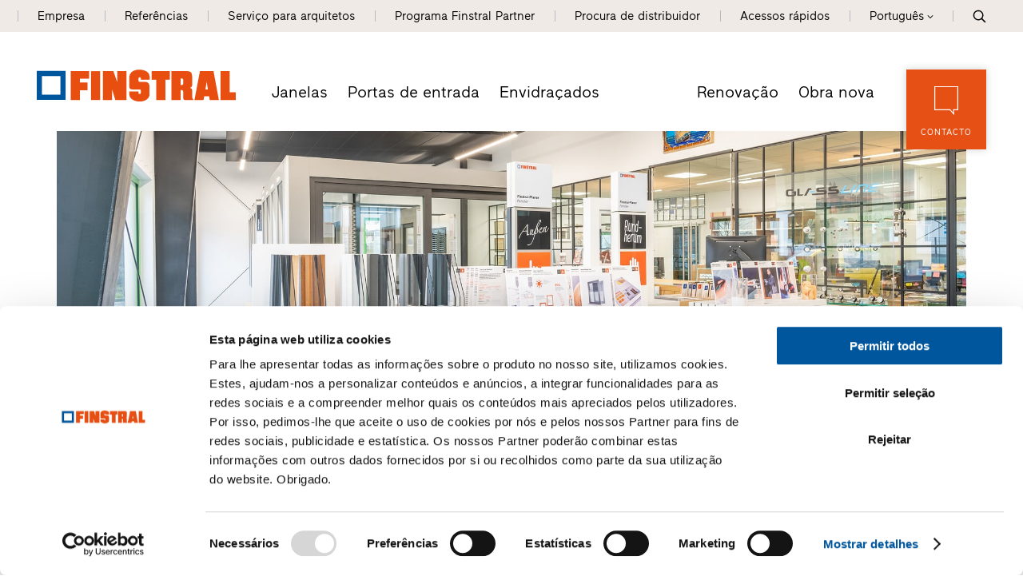

--- FILE ---
content_type: text/css; Charset=utf-8; Charset=UTF-8
request_url: https://cloud.zeppelin-group.com/page/71769434166/5297287d56e8c78cc9c376022b09631a/aHR0cHM6Ly93d3cuZmluc3RyYWwuY29tL2RlZmF1bHQvY3NzL2FsbC5jc3M=
body_size: 90313
content:
.headlinet5{color:#000000;font-size:28px;line-height:36px;font-family:'maaxregular',sans-serif;}.montserratfont .headlinet5{font-family:'Montserrat',sans-serif;font-weight:bold;}.headlinet6{color:#000000;font-size:28px;line-height:36px;font-family:'maaxregular',sans-serif;}body,html{height:100%;}body,table,input,select,textarea{color:#000000;font-family:'maaxregular',sans-serif;font-size:18px;line-height:25px;}body.montserratfont ,.montserratfont table,.montserratfont input,.montserratfont select,.montserratfont textarea{font-family:'Montserrat',sans-serif;}body{margin:0px 0px 0px 0px;padding:0px 0px 0px 0px;}table{border:0px;border-collapse:collapse;}table td,form{margin:0px 0px 0px 0px;padding:0px 0px 0px 0px;}a,body .link{color:#E65014;cursor:pointer;text-decoration:none;font-family:'maaxregular',sans-serif;}.montserratfont a,body.montserratfont .link{font-family:'Monserrat',sans-serif;font-weight:bold;}.link{-webkit-transition:all 200ms;transition:all 200ms;}.link.contact{color:#E65014;}.link.download{color:#798596;}body .link:hover{opacity:0.7;filter:alpha(opacity = 70);}a.button8,a.button7,a.button6,a.button5,a.button4,a.button3,a.button2,a.button1{opacity:1;filter:alpha(opacity = 100);}img{border:0px;vertical-align:middle;}video{vertical-align:middle;}p{margin:0px 0px 0px 0px;padding:0px 0px 0px 0px;}@media all{body,table,input,select,textarea{color:#000000;font-family:'maaxregular',sans-serif;font-size:18px;line-height:25px;}body.montserratfont,.montserratfont table,.montserratfont input,.montserratfont select,.montserratfont textarea{font-size:17px;line-height:24px;letter-spacing:-0.5px;}body{-webkit-text-size-adjust:none;}body.pdf .notinprint{display:none!important;}address{font-style:normal;}hr{display:none;}body .linkcolor{color:#E65014;font-family:'maaxregular',sans-serif;}.onlyprint{display:none;}h1,h2,h3,h4,h5,h6,h1 a,h2 a,h3 a,h4 a,h5 a,h6 a{margin:0px 0px 0px 0px;padding:0px 0px 0px 0px;text-decoration:none;}.t1xlarge,.t1xlarge a,.t1xlargei,.t1xlargei a{color:#00549A;font-size:120px;line-height:136px;font-family:'maaxregular',sans-serif;}.t1large,.t1large a,.t1largei,.t1largei a{color:#000000;font-size:80px;line-height:86px;font-family:'maaxregular',sans-serif;}.t2large,.t2large a,.t2largei,.t2largei a{color:#000000;font-size:35px;line-height:43px;font-family:'maaxregular',sans-serif;}h1,h1 a,.t1,.t1 a,.t1i,.t1i a{color:#000000;font-size:60px;line-height:66px;font-family:'maaxregular',sans-serif;}h2,h2 a,.t2,.t2 a,.t2i,.t2i a{color:#000000;font-size:30px;line-height:36px;font-family:'maaxregular',sans-serif;font-weight:normal;}.editbox.t2 a{color:#E65014;font-family:'maaxregular',sans-serif;}h3,h3 a,.t3,.t3 a,.t3i,.t3i a{color:#000000;font-size:45px;line-height:54px;font-family:'maaxregular',sans-serif;}.list .t1,.list .t1 a,.t4notquestion,.t4notquestion a,h4,h4 a,.t4,.t4 a,.t4i,.t4i a{color:#000000;font-size:35px;line-height:42px;font-family:'maaxregular',sans-serif;}h5,h5 a,.t5,.t5 a,.t5i,.t5i a,.headlinet5{color:#000000;font-size:28px;line-height:36px;font-family:'maaxregular',sans-serif;}h6,h6 a,.t6,.t6 a,.t6i,.t6i a{color:#000000;font-size:22px;line-height:28px;font-family:'maaxregular',sans-serif;}.t7,.t7 a,.t7i,.t7i a{color:#000000;font-size:24px;line-height:30px;font-family:'maaxregular',sans-serif;}.montserratfont .t1xlarge,.montserratfont .t1xlarge a,.montserratfont .t1xlargei,.montserratfont .t1xlargei a{color:#00549A;font-size:120px;line-height:136px;font-family:'Montserrat',sans-serif;font-weight:bold;letter-spacing:-2.5px;}.montserratfont .t1large,.montserratfont .t1large a,.montserratfont .t1largei,.montserratfont .t1largei a{color:#000000;font-size:80px;line-height:86px;font-family:'Montserrat',sans-serif;font-weight:bold;letter-spacing:-2.5px;}.montserratfont .t2large,.montserratfont .t2large a,.montserratfont .t2largei,.montserratfont .t2largei a{color:#000000;font-size:35px;line-height:43px;font-family:'Montserrat',sans-serif;font-style:italic;letter-spacing:-2.5px;}.montserratfont h1,.montserratfont h1 a,.montserratfont .t1,.montserratfont .t1 a,.montserratfont .t1i,.montserratfont .t1i a{color:#000000;font-size:60px;line-height:66px;font-family:'Montserrat',sans-serif;font-weight:bold;letter-spacing:-2.5px;}.montserratfont h2,.montserratfont h2 a,.montserratfont .t2,.montserratfont .t2 a,.montserratfont .t2i,.montserratfont .t2i a{color:#000000;font-size:30px;line-height:36px;font-family:'Montserrat',sans-serif;font-weight:normal;letter-spacing:-1px;}.montserratfont .editbox.t2 a{color:#E65014;font-family:'Montserrat',sans-serif;font-weight:bold;letter-spacing:-1px;}.montserratfont h3,.montserratfont h3 a,.montserratfont .t3,.montserratfont .t3 a,.montserratfont .t3i,.montserratfont .t3i a{color:#000000;font-size:45px;line-height:54px;font-family:'Montserrat',sans-serif;font-weight:bold;letter-spacing:-1px;}.montserratfont .list .t1,.montserratfont .list .t1 a,.montserratfont .t4notquestion,.montserratfont .t4notquestion a,.montserratfont h4,.montserratfont h4 a,.montserratfont .t4,.montserratfont .t4 a,.montserratfont .t4i,.montserratfont .t4i a{color:#000000;font-size:35px;line-height:42px;font-family:'Montserrat',sans-serif;font-weight:bold;letter-spacing:-1px;}.montserratfont h5,.montserratfont h5 a,.montserratfont .t5,.montserratfont .t5 a,.montserratfont .t5i,.montserratfont .t5i a,.montserratfont .headlinet5{color:#000000;font-size:28px;line-height:36px;font-family:'Montserrat',sans-serif;font-weight:bold;letter-spacing:-1px;}.montserratfont h6,.montserratfont h6 a,.montserratfont .t6,.montserratfont .t6 a,.montserratfont .t6i,.montserratfont .t6i a{color:#000000;font-size:22px;line-height:28px;font-family:'Montserrat',sans-serif;font-weight:bold;letter-spacing:0px;}.montserratfont .t7,.montserratfont .t7 a,.montserratfont .t7i,.montserratfont .t7i a{color:#000000;font-size:24px;line-height:30px;font-family:'Montserrat',sans-serif;font-weight:bold;letter-spacing:0px;}.montserratfont .t1largei,.montserratfont .t1largei a,.t1largei,.t1largei a{color:#FFFFFF;}.montserratfont .t2largei,.montserratfont .t2largei a,.t2largei,.t2largei a{color:#FFFFFF;}.montserratfont .t1i,.montserratfont .t1i a,.t1i,.t1i a{color:#FFFFFF;}.montserratfont .t2i,.montserratfont .t2i a,.t2i,.t2i a{color:#FFFFFF;}.montserratfont .t3i,.montserratfont .t3i a,.t3i,.t3i a{color:#FFFFFF;}.montserratfont .list .t1i,.montserratfont .list .t1i a,.list .t1i,.list .t1i a,.montserratfont .t4i,.montserratfont .t4i a,.t4i,.t4i a{color:#FFFFFF;}.montserratfont .t5i,.montserratfont .t5i a,.t5i,.t5i a{color:#FFFFFF;}.montserratfont .t6i,.montserratfont .t6i a,.t6i,.t6i a{color:#FFFFFF;}.montserratfont .t7i,.montserratfont .t7i a,.t7i,.t7i a{color:#FFFFFF;}strong,b{font-weight:bold;font-family:'maaxregular',serif;}.montserratfont strong,.montserratfont b{font-weight:bold;font-family:'Montserrat',serif;}i,em,cite{font-family:'maaxitalic',serif;}.montserratfont i,.montserratfont em,.montserratfont cite{font-family:'Montserrat',serif;font-style:italic;}.montserratfont i{letter-spacing:0px;}strong em,strong cite,strong i,b i,b em,b cite,em strong,i strong,cite strong,em b,cite b,i b{font-family:'maaxregular_italic',serif;}.montserratfont strong em,.montserratfont strong cite,.montserratfont strong i,.montserratfont b i,.montserratfont b em,.montserratfont b cite,.montserratfont em strong,.montserratfont i strong,.montserratfont cite strong,.montserratfont em b,.montserratfont cite b,.montserratfont i b{font-family:'Montserrat',serif;font-weight:bold;font-style:italic;}.regular{font-family:'maaxregular',sans-serif;}.montserratfont .regular{font-family:'Montserrat',sans-serif;}.fwbold,.bold{font-family:'maaxregular',sans-serif;font-weight:bold;}.montserratfont .fwbold,.montserratfont .bold{font-family:'Montserrat',sans-serif;font-weight:bold;}.italic{font-style:italic;}.fwnormal{font-weight:normal;}.defaultFs,.defaulti{font-size:18px;line-height:25px;}.defaulti{color:#FFFFFF;}.defaultColor{color:#000000;}small,.small,.smalli{font-size:17px;line-height:23px;}.smalli{color:#FFFFFF;}.smaller{font-size:14px;line-height:22px;}.smaller2{font-size:15px;line-height:23px;}.medium1,.medium1i{font-size:20px;line-height:28px;}.montserratfont .medium1,.montserratfont .medium1i{font-size:19px;line-height:27px;}.medium1i{color:#FFFFFF;}.mediumlarge1,.mediumlarge1i{font-size:21px;line-height:29px;}.montserratfont .mediumlarge1,.montserratfont .mediumlarge1i{font-size:20px;line-height:28px;}.mediumlarge1i{color:#FFFFFF;}.large1,.large1i{font-size:22px;line-height:30px;}.montserratfont .large1,.montserratfont .large1i{font-size:21px;line-height:29px;}.large1i{color:#FFFFFF;}.ttupper{text-transform:uppercase;}.ttlower{text-transform:lowercase;}.ttnone{text-transform:none;}.orange{color:#E65014;}.bghighlight2 .orange{color:inherit;}.tal{text-align:left;}.tac{text-align:center;}.tar{text-align:right;}.pointer{cursor:pointer;}.loading{opacity:.5;pointer-events:none;}.loading:before{content:'';position:absolute;left:50%;top:20%;margin:-27px 0px 0px -27px;width:50px;height:50px;display:block;border-radius:50%;border:3px solid;border-color:rgba(255,0,0,1),rgba(255,0,0,.5),rgba(255,0,0,.5),rgba(255,0,0,.5);}.withoutline,.line,.linei{padding-left:60px;position:relative;}.linebigi,.linebig{padding-left:70px;position:relative;}.linei:before,.line:before{content:'';height:1px;width:45px;position:absolute;left:0px;top:14px;background-color:#888888;}.linebigi:before,.linebig:before{content:'';height:1px;width:52px;position:absolute;left:0px;top:14px;background-color:#888888;}.linei:before,.linebigi:before{background-color:#FFFFFF;}a.back{font-weight:bold;}a.back:hover{}svg.icon{width:1.250000em;height:1.250000em;}ul{margin:0px 0px 0px 0px;padding-left:16px;padding-right:8px;list-style-type:none;}ul li:before{content:'';width:5px;height:5px;background-color:#E65014;font-size:20px;position:absolute;top:0.5em;left:0px;font-family:Arial,Helvetica,sans-serif;}ul li{position:relative;padding:0px 0px 0px 15px;}ul li ul li:before{color:#CCC4B7;font-family:Arial,Helvetica,sans-serif;}ol{margin:0px 0px 0px 0px;padding:0px 0px 0px 26px;}ol li{margin:0px 0px 0px 0px;padding:0px 0px 0px 0px;}ul.reset{padding:0px 0px 0px 0px;}ul.reset li:before{content:none;}ul.reset li{position:static;padding:0px 0px 0px 0px;}ul.reset li ul{padding:0px 0px 0px 0px;}*.icon1 ul,ul.icon1{margin:0px 0px 0px 0px;padding:0px 0px 0px 0px;list-style-type:none;}*.icon1 ul li,ul.icon1 li{margin:0px 0px 0px 0px;padding:0px 0px 0px 1.625000em;position:relative;text-indent:0px;line-height:1.562500em;}*.icon1 ul li:before,ul.icon1 li:before{content:none;}*.icon1 ul li svg.icon,ul.icon1 li svg.icon{position:absolute;left:0px;top:0.125000em;width:0.500000em;height:0.500000em;}table{width:100%;}table caption{font-size:20px;}table colgroup col{width:29.572650%;}table colgroup col:first-child{width:5.470085%;}table thead{border-bottom:solid 2px #BFBFBF;}table thead th{padding-top:6px;padding-bottom:6px;text-align:left;}table tfoot td{border-top:solid 1px #BFBFBF;padding-top:6px;padding-bottom:6px;}table tbody td{border-top:solid 1px #BFBFBF;padding-top:6px;padding-bottom:6px;}table tr *{padding-left:0.854701%;padding-right:0.854701%;}table tr *:first-child{padding-left:0.341880%;padding-right:0.341880%;}table.reset{width:auto;}table.reset caption{font-size:inherit;}table.reset colgroup col{width:auto;}table.reset thead{border-bottom:inherit;}table.reset thead th{padding-top:inherit;padding-bottom:inherit;text-align:inherit;}table.reset tfoot td{border-top:inherit;padding-top:inherit;padding-bottom:inherit;}table.reset tbody td{border-top:inherit;padding-top:inherit;padding-bottom:inherit;}table.reset tr *{padding-left:inherit;padding-right:inherit;}.innerarrow.small{width:13px;}a.button1{font-family:'maaxregular',sans-serif;background-color:transparent;border:1px solid #E55013;color:#E55013!important;display:inline-block;line-height:22px;padding:18px 26px;-webkit-transition:background 300ms;transition:background 300ms;}a.button1.small{font-size:15px;line-height:19px;padding:14px 20px;}a.button1.big{font-size:19px;line-height:24px;padding:19px 30px;}a.button1:hover{background-color:#E55013;color:#FFFFFF!important;}a.button1 span.arrow-next .innerarrow:before,a.button1 span.arrow-next .innerarrow:after,a.button1 span.arrow-next .innerarrow{background-color:#E55013;}a.button1:hover span.arrow-next .innerarrow:before,a.button1:hover span.arrow-next .innerarrow:after,a.button1:hover span.arrow-next .innerarrow{background-color:#FFFFFF;}a.button2{font-family:'maaxregular',sans-serif;background-color:transparent;border:1px solid #E65014;color:#E65014!important;display:inline-block;line-height:22px;padding:18px 26px;-webkit-transition:background 300ms;transition:background 300ms;}a.button2.small{font-size:15px;line-height:19px;padding:14px 20px;}a.button2.big{font-size:19px;line-height:24px;padding:19px 30px;}a.button2:hover{background-color:#E65014;color:#FFFFFF!important;}a.button2 span.arrow-next .innerarrow:before,a.button2 span.arrow-next .innerarrow:after,a.button2 span.arrow-next .innerarrow{background-color:#E65014;}a.button2:hover span.arrow-next .innerarrow:before,a.button2:hover span.arrow-next .innerarrow:after,a.button2:hover span.arrow-next .innerarrow{background-color:#FFFFFF;}.bghighlight2 a.button3,.bghighlight3 a.button3{border:1px solid #000000;color:#000000;}.bghighlight2 a.button3 span.arrow-down span.innerarrow,.bghighlight2 a.button3 span.arrow-down span.innerarrow:before,.bghighlight2 a.button3 span.arrow-down span.innerarrow:after,.bghighlight2 a.button3 span.arrow-next span.innerarrow,.bghighlight2 a.button3 span.arrow-next span.innerarrow:before,.bghighlight2 a.button3 span.arrow-next span.innerarrow:after,.bghighlight3 a.button3 span.arrow-down span.innerarrow,.bghighlight3 a.button3 span.arrow-down span.innerarrow:after,.bghighlight3 a.button3 span.arrow-down span.innerarrow:after,.bghighlight3 a.button3 span.arrow-next span.innerarrow,.bghighlight3 a.button3 span.arrow-next span.innerarrow:before,.bghighlight3 a.button3 span.arrow-next span.innerarrow:after{background-color:#000000;}a.button3{font-family:'maaxregular',sans-serif;background-color:transparent;border:1px solid #FFFFFF;color:#FFFFFF;display:inline-block;line-height:22px;padding:18px 26px;-webkit-transition:background 300ms;transition:background 300ms;}a.button3.small{font-size:15px;line-height:19px;padding:14px 20px;}a.button3.big{font-size:19px;line-height:24px;padding:19px 30px;}a.button3:hover{background-color:#FFFFFF;color:#000000!important;}a.button3 span.arrow-down .innerarrow:before,a.button3 span.arrow-down .innerarrow:after,a.button3 span.arrow-down .innerarrow,a.button3 span.arrow-next .innerarrow:before,a.button3 span.arrow-next .innerarrow:after,a.button3 span.arrow-next .innerarrow{background-color:#FFFFFF;}a.button3:hover span.arrow-down .innerarrow:before,a.button3:hover span.arrow-down .innerarrow:after,a.button3:hover span.arrow-down .innerarrow,a.button3:hover span.arrow-next .innerarrow:before,a.button3:hover span.arrow-next .innerarrow:after,a.button3:hover span.arrow-next .innerarrow{background-color:#000000;}a.button6{font-family:'maaxregular',sans-serif;background-color:transparent;border:1px solid #FFFFFF;color:#FFFFFF;display:inline-block;line-height:22px;padding:18px 26px;-webkit-transition:background 300ms;transition:background 300ms;}a.button6.small{font-size:15px;line-height:19px;padding:14px 20px;}a.button6.big{font-size:19px;line-height:24px;padding:19px 30px;}a.button6:hover{background-color:#FFFFFF;color:#E65014!important;}a.button6 span.arrow-next .innerarrow:before,a.button6 span.arrow-next .innerarrow:after,a.button6 span.arrow-next .innerarrow{background-color:#FFFFFF;}a.button6:hover span.arrow-next .innerarrow:before,a.button6:hover span.arrow-next .innerarrow:after,a.button6:hover span.arrow-next .innerarrow{background-color:#E65014;}a.button4{font-family:'maaxregular',sans-serif;background-color:transparent;border:1px solid #FFFFFF;background-color:#FFFFFF;color:#E65014;display:inline-block;line-height:22px;padding:18px 26px;-webkit-transition:background 300ms;transition:background 300ms;}a.button4.small{font-size:15px;line-height:19px;padding:14px 20px;color:#E65014;}a.button4.big{font-size:19px;line-height:24px;padding:19px 30px;color:#E65014;}a.button4:hover{background-color:#E65014;color:#FFFFFF!important;}a.button4 span.arrow-next .innerarrow:before,a.button4 span.arrow-next .innerarrow:after,a.button4 span.arrow-next .innerarrow{background-color:#E65014;}a.button4:hover span.arrow-next .innerarrow:before,a.button4:hover span.arrow-next .innerarrow:after,a.button4:hover span.arrow-next .innerarrow{background-color:#FFFFFF;}a.button5{font-family:'maaxregular',sans-serif;background-color:transparent;border:1px solid #E65014;background-color:#E65014;color:#FFFFFF;display:inline-block;line-height:22px;padding:18px 26px;-webkit-transition:background 300ms;transition:background 300ms;}a.button5.small{font-size:15px;line-height:19px;padding:14px 20px;color:#FFFFFF;}a.button5.big{font-size:19px;line-height:24px;padding:19px 30px;color:#FFFFFF;}a.button5:hover{background-color:#FFFFFF;color:#E65014!important;}a.button5.nobgonhover:hover{background:transparent;}a.button5 span.arrow-next .innerarrow:before,a.button5 span.arrow-next .innerarrow:after,a.button5 span.arrow-next .innerarrow{background-color:#FFFFFF;}a.button5:hover span.arrow-next .innerarrow:before,a.button5:hover span.arrow-next .innerarrow:after,a.button5:hover span.arrow-next .innerarrow{background-color:#E65014;}a.button7{font-family:'maaxregular',sans-serif;background-color:#E55013;color:#FFFFFF!important;display:inline-block;line-height:22px;padding:18px 26px;-webkit-transition:background 300ms;transition:background 300ms;}a.button7 svg{stroke:#ffffff;}a.button7.small{font-size:15px;line-height:19px;padding:14px 20px;}a.button7.big{font-size:19px;line-height:24px;padding:19px 30px;}a.button7:hover{background-color:#CF4812;color:#FFFFFF!important;}a.button7 span.arrow-next .innerarrow:before,a.button7 span.arrow-next .innerarrow:after,a.button7 span.arrow-next .innerarrow{background-color:#E55013;}a.button7:hover span.arrow-next .innerarrow:before,a.button7:hover span.arrow-next .innerarrow:after,a.button7:hover span.arrow-next .innerarrow{background-color:#FFFFFF;}a.button8{font-family:'maaxregular',sans-serif;background-color:transparent;border:1px solid #000000;background-color:#000000;color:#FFFFFF;display:inline-block;line-height:22px;padding:18px 26px;-webkit-transition:background 300ms;transition:background 300ms;}a.button8.small{font-size:15px;line-height:19px;padding:14px 20px;color:#FFFFFF;}a.button8.big{font-size:19px;line-height:24px;padding:19px 30px;color:#FFFFFF;}a.button8:hover{background-color:transparent;color:#000000!important;}a.button8.nobgonhover:hover{background:transparent;}a.button8 span.arrow-next .innerarrow:before,a.button8 span.arrow-next .innerarrow:after,a.button8 span.arrow-next .innerarrow{background-color:#FFFFFF;}a.button8:hover span.arrow-next .innerarrow:before,a.button8:hover span.arrow-next .innerarrow:after,a.button8:hover span.arrow-next .innerarrow{background-color:#000000;}a.button9{font-family:'maaxregular',sans-serif;border:1px solid #EFEAE5;background-color:transparent;color:#000000;display:inline-block;line-height:22px;padding:18px 26px;-webkit-transition:background 300ms;transition:background 300ms;}a.button9.small{font-size:15px;line-height:19px;padding:14px 20px;color:#FFFFFF;}a.button9.big{font-size:19px;line-height:24px;padding:19px 30px;color:#FFFFFF;}a.button9.active,a.button9:hover{background-color:#EFEAE5;}a.button9.active:hover,a.button9.nobgonhover:hover{background:transparent;}a.button9 span.arrow-next .innerarrow:before,a.button9 span.arrow-next .innerarrow:after,a.button9 span.arrow-next .innerarrow{background-color:#000000;}a.button9:hover span.arrow-next .innerarrow:before,a.button9:hover span.arrow-next .innerarrow:after,a.button9:hover span.arrow-next .innerarrow{background-color:#000000;}a.button1 span.arrow-next,a.button2 span.arrow-next,a.button4 span.arrow-next,a.button5 span.arrow-next,a.button6 span.arrow-next,a.button3 span.arrow-next,a.button8 span.arrow-next,a.button9 span.arrow-next{margin-left:18px;}a.button1 span.arrow-next .innerarrow,a.button5 span.arrow-next .innerarrow,a.button6 span.arrow-next .innerarrow,a.button2 span.arrow-next .innerarrow,a.button4 span.arrow-next .innerarrow,a.button3 span.arrow-next .innerarrow,a.button8 span.arrow-next .innerarrow,a.button9 span.arrow-next .innerarrow{width:16px;}a.button.LP{padding:18px 18px;font-family:'maaxregular',sans-serif}a.button.LP span.arrow-next{display:none;}.bgweb{background-color:#FFFFFF;}.bgweb2{background-color:#FFFFFF;}.bgheader{background-color:#FFFFFF;}.bgheader2{background-color:#EFEAE5;color:#000000;}.bgmobile{background-color:#FFFFFF;}.bglist{background-color:#EFEAE5;color:#000000;}.bglist .bgweb{background-color:#EFEAE5;}.bgteaser{background-color:#EFEAE5;}.bgusp{background-color:#EFEAE5;}.bglistalternate{background-color:#DDE0E5;}.bgteaseralternate{background-color:#FFFFFF;}.bguspalternate{background-color:#FFFFFF;}.bgbar{background-color:#798596;color:#FFFFFF;}.bghighlight{background-color:#798596;color:#FFFFFF;}.bghighlight .borderBefore:before{border-color:#798596;}.bghighlight .borderAfter:after{border-color:#798596;}.bghighlight a.button3:hover{border:1px solid #DDE0E5;background-color:#DDE0E5!important;color:#798596!important;}.bghighlight a.button3:hover span.arrow-down .innerarrow:before,.bghighlight a.button3:hover span.arrow-down .innerarrow:after,.bghighlight a.button3:hover span.arrow-down .innerarrow,.bghighlight a.button3:hover span.arrow-next .innerarrow:before,.bghighlight a.button3:hover span.arrow-next .innerarrow:after,.bghighlight a.button3:hover span.arrow-next .innerarrow{background-color:#798596!important;}.bghighlight2 a.button3:hover{border:1px solid #EFEAE5;background-color:#EFEAE5!important;}.bghighlight2{background-color:#D8CABD;color:#000000;}.bghighlight2 .borderBefore:before{border-color:#D8CABD;}.bghighlight2 .borderAfter:after{border-color:#D8CABD;}.bghighlight3{background-color:#B7A696;color:#000000;}.bghighlight3 .borderBefore:before{border-color:#B7A696;}.bghighlight3 .borderAfter:after{border-color:#B7A696;}.bghighlight4{background-color:#000000;color:#CCCCCC;}.bghighlight4 .borderBefore:before{border-color:#000000;}.bghighlight4 .borderAfter:after{border-color:#000000;}.bggallerybox{background-color:rgba(0,0,0,0.8);color:#FFFFFF;}.bgradialgradient{background:-moz-radial-gradient(center,ellipse cover,rgba(0,0,0,0.2) 0%,rgba(0,0,0,0.2) 1%,rgba(0,0,0,0) 71%,rgba(0,0,0,0) 100%);background:-webkit-radial-gradient(center,ellipse cover,rgba(0,0,0,0.2) 0%,rgba(0,0,0,0.2) 1%,rgba(0,0,0,0) 71%,rgba(0,0,0,0) 100%);background:radial-gradient(ellipse at center,rgba(0,0,0,0.2) 0%,rgba(0,0,0,0.2) 1%,rgba(0,0,0,0) 71%,rgba(0,0,0,0) 100%);filter:progid:DXImageTransform.Microsoft.gradient( startColorstr='#33000000',endColorstr='#00000000',GradientType=1 );}.bgradialgradientafter:after{content:'';position:absolute;left:50%;top:50%;width:100%;height:100%;transform:translateX(-50%) translateY(-50%);-webkit-transform:translateX(-50%) translateY(-50%);background:-moz-radial-gradient(center,ellipse cover,rgba(0,0,0,0.4) 0%,rgba(0,0,0,0.4) 1%,rgba(0,0,0,0) 71%,rgba(0,0,0,0) 100%);background:-webkit-radial-gradient(center,ellipse cover,rgba(0,0,0,0.4) 0%,rgba(0,0,0,0.4) 1%,rgba(0,0,0,0) 71%,rgba(0,0,0,0) 100%);background:radial-gradient(ellipse at center,rgba(0,0,0,0.4) 0%,rgba(0,0,0,0.4) 1%,rgba(0,0,0,0) 71%,rgba(0,0,0,0) 100%);filter:progid:DXImageTransform.Microsoft.gradient( startColorstr='#33000000',endColorstr='#00000000',GradientType=1 );}.bggradientbottomtopwithafter:after{content:'';position:absolute;left:0px;bottom:0px;width:100%;padding-top:17.857143%;background:-moz-linear-gradient(top,rgba(0,0,0,0) 0%,rgba(0,0,0,0.2) 99%,rgba(0,0,0,0.2) 100%);background:-webkit-linear-gradient(top,rgba(0,0,0,0) 0%,rgba(0,0,0,0.2) 99%,rgba(0,0,0,0.2) 100%);background:linear-gradient(to bottom,rgba(0,0,0,0) 0%,rgba(0,0,0,0.2) 99%,rgba(0,0,0,0.2) 100%);filter:progid:DXImageTransform.Microsoft.gradient( startColorstr='#00000000',endColorstr='#33000000',GradientType=0 );}.bggradientbottomtop{position:absolute;left:0px;bottom:0px;width:100%;padding-top:17.857143%;background:-moz-linear-gradient(top,rgba(0,0,0,0) 0%,rgba(0,0,0,0.2) 99%,rgba(0,0,0,0.2) 100%);background:-webkit-linear-gradient(top,rgba(0,0,0,0) 0%,rgba(0,0,0,0.2) 99%,rgba(0,0,0,0.2) 100%);background:linear-gradient(to bottom,rgba(0,0,0,0) 0%,rgba(0,0,0,0.2) 99%,rgba(0,0,0,0.2) 100%);filter:progid:DXImageTransform.Microsoft.gradient( startColorstr='#00000000',endColorstr='#33000000',GradientType=0 );}.bggallerygradienttopbottom{background:-moz-linear-gradient(top,rgba(0,0,0,0) 0%,rgba(0,0,0,0.65) 50%,rgba(0,0,0,0) 100%);background:-webkit-gradient(linear,left top,left bottom,color-stop(0%,rgba(0,0,0,0)),color-stop(50%,rgba(0,0,0,0.65)),color-stop(100%,rgba(0,0,0,0)));background:-webkit-linear-gradient(top,rgba(0,0,0,0) 0%,rgba(0,0,0,0.65) 50%,rgba(0,0,0,0) 100%);background:-o-linear-gradient(top,rgba(0,0,0,0) 0%,rgba(0,0,0,0.65) 50%,rgba(0,0,0,0) 100%);background:-ms-linear-gradient(top,rgba(0,0,0,0) 0%,rgba(0,0,0,0.65) 50%,rgba(0,0,0,0) 100%);background:linear-gradient(to bottom,rgba(0,0,0,0) 0%,rgba(0,0,0,0.65) 50%,rgba(0,0,0,0) 100%);filter:progid:DXImageTransform.Microsoft.gradient( startColorstr='#00000000',endColorstr='#00000000',GradientType=0 );color:#FFFFFF;}.bggallerygradienttop{background:-moz-linear-gradient(top,rgba(0,0,0,0) 0%,rgba(0,0,0,0.7) 100%);background:-webkit-gradient(linear,left top,left bottom,color-stop(0%,rgba(0,0,0,0)),color-stop(100%,rgba(0,0,0,0.8)));background:-webkit-linear-gradient(top,rgba(0,0,0,0) 0%,rgba(0,0,0,0.7) 100%);background:-o-linear-gradient(top,rgba(0,0,0,0) 0%,rgba(0,0,0,0.7) 100%);background:-ms-linear-gradient(top,rgba(0,0,0,0) 0%,rgba(0,0,0,0.7) 100%);background:linear-gradient(to bottom,rgba(0,0,0,0) 0%,rgba(0,0,0,0.7) 100%);filter:progid:DXImageTransform.Microsoft.gradient( startColorstr='#00000000',endColorstr='#B2000000',GradientType=0 );color:#FFFFFF;}.bggallerygradienttop2{background:-moz-linear-gradient(top,rgba(221,221,221,0) 0%,rgba(221,221,221,1) 100%);background:-webkit-gradient(linear,left top,left bottom,color-stop(0%,rgba(221,221,221,0)),color-stop(100%,rgba(221,221,221,1)));background:-webkit-linear-gradient(top,rgba(221,221,221,0) 0%,rgba(221,221,221,1) 100%);background:-o-linear-gradient(top,rgba(221,221,221,0) 0%,rgba(221,221,221,1) 100%);background:-ms-linear-gradient(top,rgba(221,221,221,0) 0%,rgba(221,221,221,1) 100%);background:linear-gradient(to bottom,rgba(221,221,221,0) 0%,rgba(221,221,221,1) 100%);filter:progid:DXImageTransform.Microsoft.gradient( startColorstr='#00dddddd',endColorstr='#dddddd',GradientType=0 );}.bggallerygradienttop3{background:-moz-linear-gradient(top,rgba(239,239,239,0) 0%,rgba(239,239,239,1) 100%);background:-webkit-gradient(linear,left top,left bottom,color-stop(0%,rgba(239,239,239,0)),color-stop(100%,rgba(239,239,239,1)));background:-webkit-linear-gradient(top,rgba(239,239,239,0) 0%,rgba(239,239,239,1) 100%);background:-o-linear-gradient(top,rgba(239,239,239,0) 0%,rgba(239,239,239,1) 100%);background:-ms-linear-gradient(top,rgba(239,239,239,0) 0%,rgba(239,239,239,1) 100%);background:linear-gradient(to bottom,rgba(239,239,239,0) 0%,rgba(239,239,239,1) 100%);filter:progid:DXImageTransform.Microsoft.gradient( startColorstr='#00EFEFEF',endColorstr='#EFEFEF',GradientType=0 );}.bggallerygradientleftright{background:-moz-linear-gradient(left,rgba(255,255,255,0) 0%,rgba(255,255,255,0.7) 100%);background:-webkit-linear-gradient(left,rgba(255,255,255,0) 0%,rgba(255,255,255,0.7) 100%);background:linear-gradient(to right,rgba(255,255,255,0) 0%,rgba(255,255,255,0.7) 100%);filter:progid:DXImageTransform.Microsoft.gradient( startColorstr='#00ffffff',endColorstr='#b3ffffff',GradientType=1 );}.bgcookies{background-color:#EFEAE5;}.bgcookiesicon{background-color:#FFFFFF;color:#000000;}.bgicon{background-color:#E65014;color:#FFFFFF;fill:#FFFFFF;padding:0.375000em;display:inline-block;}.bgbar .t1large,.bgbar .t1large a,.bgbar h1,.bgbar h1 a,.bgbar .t1,.bgbar .t1 a,.bgbar h2,.bgbar h2 a,.bgbar .t2,.bgbar .t2 a,.bgbar h3,.bgbar h3 a,.bgbar .t3,.bgbar .t3 a,.bgbar h4,.bgbar h4 a,.bgbar .t4,.bgbar .t4 a,.bgbar h5,.bgbar h5 a,.bgbar .t5,.bgbar .t5 a,.bgbar h6,.bgbar h6 a,.bgbar .t6,.bgbar .t6 a,.bghighlight a,.bghighlight .t1large,.bghighlight .t1large a,.bghighlight h1,.bghighlight h1 a,.bghighlight .t1,.bghighlight .t1 a,.bghighlight h2,.bghighlight h2 a,.bghighlight .t2,.bghighlight .t2 a,.bghighlight h3,.bghighlight h3 a,.bghighlight .t3,.bghighlight .t3 a,.bghighlight h4,.bghighlight h4 a,.bghighlight .t4,.bghighlight .t4 a,.bghighlight h5,.bghighlight h5 a,.bghighlight .t5,.bghighlight .t5 a,.bghighlight h6,.bghighlight h6 a,.bghighlight .t6,.bghighlight .t6 a,.bghighlight4 a,.bghighlight .t1large,.bghighlight .t1large a,.bghighlight4 h1,.bghighlight4 h1 a,.bghighlight4 .t1,.bghighlight4 .t1 a,.bghighlight4 h2,.bghighlight4 h2 a,.bghighlight4 .t2,.bghighlight4 .t2 a,.bghighlight4 h3,.bghighlight4 h3 a,.bghighlight4 .t3,.bghighlight4 .t3 a,.bghighlight4 h4,.bghighlight4 h4 a,.bghighlight4 .t4,.bghighlight4 .t4 a,.bghighlight4 h5,.bghighlight4 h5 a,.bghighlight4 .t5,.bghighlight4 .t5 a,.bghighlight4 h6,.bghighlight4 h6 a,.bghighlight4 .t6,.bghighlight4 .t6 a,.bghighlight2 .t1large,.bghighlight2 .t1large a,.bgheader2 a,.bgheader2 .t1large,.bgheader2 .t1large a,.bgheader2 h1,.bgheader2 h1 a,.bgheader2 .t1,.bgheader2 .t1 a,.bgheader2 h2,.bgheader2 h2 a,.bgheader2 .t2,.bgheader2 .t2 a,.bgheader2 h3,.bgheader2 h3 a,.bgheader2 .t3,.bgheader2 .t3 a,.bgheader2 h4,.bgheader2 h4 a,.bgheader2 .t4,.bgheader2 .t4 a,.bgheader2 h5,.bgheader2 h5 a,.bgheader2 .t5,.bgheader2 .t5 a,.bgheader2 h6,.bgheader2 h6 a,.bgheader2 .t6,.bgheader2 .t6 a,.bggallerybox .t1large,.bggallerybox .t1large a,.bggallerybox h1,.bggallerybox h1 a,.bggallerybox .t1,.bggallerybox .t1 a,.bggallerybox h2,.bggallerybox h2 a,.bggallerybox .t2,.bggallerybox .t2 a,.bggallerybox h3,.bggallerybox h3 a,.bggallerybox .t3,.bggallerybox .t3 a,.bggallerybox h4,.bggallerybox h4 a,.bggallerybox .t4,.bggallerybox .t4 a,.bggallerybox h5,.bggallerybox h5 a,.bggallerybox .t5,.bggallerybox .t5 a,.bggallerybox h6,.bggallerybox h6 a,.bggallerybox .t6,.bggallerybox .t6 a,.bggallerygradienttopbottom .t1large,.bggallerygradienttopbottom .t1large a,.bggallerygradienttopbottom h1,.bggallerygradienttopbottom h1 a,.bggallerygradienttopbottom .t1,.bggallerygradienttopbottom .t1 a,.bggallerygradienttopbottom h2,.bggallerygradienttopbottom h2 a,.bggallerygradienttopbottom .t2,.bggallerygradienttopbottom .t2 a,.bggallerygradienttopbottom h3,.bggallerygradienttopbottom h3 a,.bggallerygradienttopbottom .t3,.bggallerygradienttopbottom .t3 a,.bggallerygradienttopbottom h4,.bggallerygradienttopbottom h4 a,.bggallerygradienttopbottom .t4,.bggallerygradienttopbottom .t4 a,.bggallerygradienttopbottom h5,.bggallerygradienttopbottom h5 a,.bggallerygradienttopbottom .t5,.bggallerygradienttopbottom .t5 a,.bggallerygradienttopbottom h6,.bggallerygradienttopbottom h6 a,.bggallerygradienttopbottom .t6,.bggallerygradienttopbottom .t6 a,.bggallerygradienttop .t1large,.bggallerygradienttop .t1large a,.bggallerygradienttop h1,.bggallerygradienttop h1 a,.bggallerygradienttop .t1,.bggallerygradienttop .t1 a,.bggallerygradienttop h2,.bggallerygradienttop h2 a,.bggallerygradienttop .t2,.bggallerygradienttop .t2 a,.bggallerygradienttop h3,.bggallerygradienttop h3 a,.bggallerygradienttop .t3,.bggallerygradienttop .t3 a,.bggallerygradienttop h4,.bggallerygradienttop h4 a,.bggallerygradienttop .t4,.bggallerygradienttop .t4 a,.bggallerygradienttop h5,.bggallerygradienttop h5 a,.bggallerygradienttop .t5,.bggallerygradienttop .t5 a,.bggallerygradienttop h6,.bggallerygradienttop h6 a,.bggallerygradienttop .t6,.bggallerygradienttop .t6 a{color:#FFFFFF;}.bglist.bgactive,.bglist.hover:hover,.bgteaser.bgactive,.bgteaser.hover:hover,.bgusp.bgactive,.bgusp.hover:hover,.bglistalternate.bgactive,.bglistalternate.hover:hover,.bgteaseralternate.bgactive,.bgteaseralternate.hover:hover,.bguspalternate.hover.bgactive,.bguspalternate.hover:hover,.bgbar.bgactive,.bgbar.hover:hover,.bggallerybox.bgactive,.bggallerybox.hover:hover,.bggallerygradienttopbottom.bgactive,.bggallerygradienttopbottom.hover:hover,.bggallerygradienttop.bgactive,.bggallerygradienttop.hover:hover,.bggallerygradienttop2.bgactive,.bggallerygradienttop2.hover:hover,.bghighlight.bgactive,.bghighlight.hover:hover,.bghighlight2.bgactive,.bghighlight2.hover:hover{cursor:pointer;-webkit-box-shadow:4px 4px 5px 0px rgba(0,0,0,0.2),inset 0px 0px 4px 500px rgba(0,0,0,0.25);-moz-box-shadow:4px 4px 5px 0px rgba(0,0,0,0.2),inset 0px 0px 4px 500px rgba(0,0,0,0.25);box-shadow:4px 4px 5px 0px rgba(0,0,0,0.2),inset 0px 0px 4px 500px rgba(0,0,0,0.25);filter:progid:DXImageTransform.Microsoft.Shadow(Strength=5,Direction=120,Color='#000000'),progid:DXImageTransform.Microsoft.gradient(startColorstr='#40000000',endColorstr='#40000000',GradientType=0);}.bglist.bgactive .bglist,.bglist.hover:hover .bglist,.bglist.bgactive .bglistalternate,.bglist.hover:hover .bglistalternate,.bglist.bgactive .bghighlight,.bglist.hover:hover .bghighlight,.bglist.bgactive .bghighlight2,.bglist.hover:hover .bghighlight2,.bgteaser.bgactive .bgteaser,.bgteaser.hover:hover .bgteaser,.bgteaser.bgactive .bgteaseralternate,.bgteaser.hover:hover .bgteaseralternate,.bgteaser.bgactive .bghighlight,.bgteaser.hover:hover .bghighlight,.bgteaser.bgactive .bghighlight2,.bgteaser.hover:hover .bghighlight2,.bgusp.bgactive .bgusp,.bgusp.hover:hover .bgusp,.bgusp.bgactive .bguspalternate,.bgusp.hover:hover .bguspalternate,.bgusp.bgactive .bghighlight,.bgusp.hover:hover .bghighlight,.bgusp.bgactive .bghighlight2,.bgusp.hover:hover .bghighlight2,.bglistalternate.bgactive .bglist,.bglistalternate.hover:hover .bglist,.bglistalternate.bgactive .bglistalternate,.bglistalternate.hover:hover .bglistalternate,.bglistalternate.bgactive .bghighlight,.bglistalternate.hover:hover .bghighlight,.bglistalternate.bgactive .bghighlight2,.bglistalternate.hover:hover .bghighlight2,.bgteaseralternate.bgactive .bgteaser,.bgteaseralternate.hover:hover .bgteaser,.bgteaseralternate.bgactive .bgteaseralternate,.bgteaseralternate.hover:hover .bgteaseralternate,.bgteaseralternate.bgactive .bghighlight,.bgteaseralternate.hover:hover .bghighlight,.bgteaseralternate.bgactive .bghighlight2,.bgteaseralternate.hover:hover .bghighlight2,.bguspalternate.bgactive .bgusp,.bguspalternate.hover:hover .bgusp,.bguspalternate.bgactive .bguspalternate,.bguspalternate.hover:hover .bguspalternate,.bguspalternate.bgactive .bghighlight,.bguspalternate.hover:hover .bghighlight,.bguspalternate.bgactive .bghighlight2,.bguspalternate.hover:hover .bghighlight2,.bgbar.bgactive .bgbar,.bgbar.hover:hover .bgbar,.bgbar.bgactive .bghighlight,.bgbar.hover:hover .bghighlight,.bgbar.bgactive .bghighlight2,.bgbar.hover:hover .bghighlight2,.bghighlight.bgactive .bghighlight,.bghighlight.hover:hover .bghighlight,.bghighlight.bgactive .bglist,.bghighlight.hover:hover .bglist,.bghighlight.bgactive .bgteaser,.bghighlight.hover:hover .bgteaser,.bghighlight.bgactive .bgusp,.bghighlight.hover:hover .bgusp,.bghighlight.bgactive .bglistalternate,.bghighlight.hover:hover .bglistalternate,.bghighlight.bgactive .bgteaseralternate,.bghighlight.hover:hover .bgteaseralternate,.bghighlight.bgactive .bguspalternate,.bghighlight.hover:hover .bguspalternate,.bghighlight.bgactive .bgbar,.bghighlight.hover:hover .bgbar,.bghighlight.bgactive .bghighlight2,.bghighlight.hover:hover .bghighlight2,.bghighlight2.bgactive .bghighlight2,.bghighlight2.hover:hover .bghighlight2,.bghighlight2.bgactive .bglist,.bghighlight2.hover:hover .bglist,.bghighlight2.bgactive .bgteaser,.bghighlight2.hover:hover .bgteaser,.bghighlight2.bgactive .bgusp,.bghighlight2.hover:hover .bgusp,.bghighlight2.bgactive .bglistalternate,.bghighlight2.hover:hover .bglistalternate,.bghighlight2.bgactive .bgteaseralternate,.bghighlight2.hover:hover .bgteaseralternate,.bghighlight2.bgactive .bguspalternate,.bghighlight2.hover:hover .bguspalternate,.bghighlight2.bgactive .bgbar,.bghighlight2.hover:hover .bgbar,.bghighlight2.bgactive .bghighlight,.bghighlight2.hover:hover .bghighlight{cursor:pointer;-webkit-box-shadow:inset 0px 0px 4px 500px rgba(0,0,0,0.25);-moz-box-shadow:inset 0px 0px 4px 500px rgba(0,0,0,0.25);box-shadow:inset 0px 0px 4px 500px rgba(0,0,0,0.25);filter:progid:DXImageTransform.Microsoft.gradient(startColorstr='#40000000',endColorstr='#40000000',GradientType=0);}.icon.icon-prev,.icon.icon-next,.icon.icon-up,.icon.icon-down{fill:#E65014;width:20px;height:20px;}.bgheader2 .icon.icon-prev,.bgheader2 .icon.icon-next,.bgheader2 .icon.icon-up,.bgheader2 .icon.icon-down,.bghighlight4 .icon.icon-prev,.bghighlight4 .icon.icon-next,.bghighlight4 .icon.icon-up,.bghighlight4 .icon.icon-down,.bghighlight .icon.icon-prev,.bghighlight .icon.icon-next,.bghighlight .icon.icon-up,.bghighlight .icon.icon-down,.icon.icon-prev.bgicon,.icon.icon-next.bgicon,.icon.icon-up.bgicon,.icon.icon-down.bgicon,.iconinverse{color:#FFFFFF;fill:#FFFFFF!important;-webkit-transition:all 300ms;transition:all 300ms;}.iconborder{border:1px solid #E65014;padding:22px 22px 22px 22px;}.bgheader2 .iconborder,.bghighlight .iconborder,.iconborder.iconinverse{border:1px solid #FFFFFF;}.iconhover:hover{fill:#8A310D;cursor:pointer;}.iconborder.iconhover:hover{border:1px solid #8A310D;}.bgheader2 .iconborder.iconhover:hover,.bghighlight .iconborder.iconhover:hover,.iconinverse.iconhover:hover svg,.iconinverse.iconhover:hover{fill:#B5B1AC!important;}.iconinverse.iconhover:hover,.bgheader2 .iconborder.iconhover:hover,.bghighlight .iconborder.iconhover:hover{border:1px solid #ffffff;background-color:#FFFFFF;}.weiterlink.arrow1 .innerarrow,.weiterlink .arrow1 .innerarrow{width:16px;}.weiterlink.arrow1 .arrow-next,.weiterlink .arrow1 .arrow-next{margin-left:10px;}.arrow-next,.arrow-up,.arrow-down,.arrow-prev{display:inline-block;}.arrow-next{transform:rotate(180deg);-webkit-transform:rotate(180deg);}.arrow-down{transform:rotate(270deg);-webkit-transform:rotate(270deg);}.arrow-up{transform:rotate(90deg);-webkit-transform:rotate(90deg);}.innerarrow{margin:5px 0px;float:left;width:26px;height:1px;display:inline;background-color:#E65014;position:relative;}.arrow-next .innerarrow:after,.arrow-up .innerarrow:after,.arrow-down .innerarrow:after,.arrow-prev .innerarrow:after{content:'';width:5px;height:1px;display:block;position:absolute;left:0px;top:-2px;transform:rotate(135deg);-webkit-transform:rotate(135deg);background-color:#E65014;}.arrow-next .innerarrow:before,.arrow-up .innerarrow:before,.arrow-down .innerarrow:before,.arrow-prev .innerarrow:before{content:'';width:5px;height:1px;display:block;position:absolute;left:0px;bottom:-2px;transform:rotate(45deg);-webkit-transform:rotate(45deg);background-color:#E65014;}.requestlink .innerarrow,.requestlink .innerarrow:after,.requestlink .innerarrow:before{background-color:#00559B;}.bghighlight4 .innerarrow:after,.bghighlight4 .innerarrow:before,.bghighlight4 .innerarrow,.bghighlight .innerarrow:after,.bghighlight .innerarrow:before,.bghighlight .innerarrow{background-color:#FFFFFF;}.arrowhover:hover{cursor:pointer;}.arrowhover:hover .innerarrow:after,.arrowhover:hover .innerarrow:before,.arrowhover:hover .innerarrow{background-color:#8A310D;}.bghighlight2 .arrowhover:hover .innerarrow:after,.bghighlight2 .arrowhover:hover .innerarrow:before,.bghighlight2 .arrowhover:hover .innerarrow,.bghighlight .arrowhover:hover .innerarrow:after,.bghighlight .arrowhover:hover .innerarrow:before,.bghighlight .arrowhover:hover .innerarrow{background-color:#B5B1AC;}.hover{cursor:pointer;}.hover picture{position:relative;}.hover:hover picture:before{content:'';background-color:rgba(0,0,0,0.25);position:absolute;left:0px;top:0px;width:100%;height:100%;}.hover:hover .nohover{-webkit-box-shadow:none!important;-moz-box-shadow:none!important;box-shadow:none!important;filter:none!important;}.points1v{margin:0px 0px 0px 0px;padding:0px 0px 0px 0px;width:18px;}.points1v:after{content:'';clear:both;display:block;font-size:0px;height:0px;line-height:0px;overflow:hidden;text-indent:-100px;}.points1v li:before{content:none;}.points1v li{left:auto;position:static;text-indent:0px;}.points1v > *{background-color:#FFFFFF;float:left;display:inline;width:18px;height:18px;cursor:pointer;text-indent:-100px!important;overflow:hidden;-webkit-border-radius:9px;-moz-border-radius:9px;border-radius:9px;-webkit-box-shadow:inset 2px 2px 5px 0px rgba(0,0,0,0.75);-moz-box-shadow:inset 2px 2px 5px 0px rgba(0,0,0,0.75);box-shadow:inset 2px 2px 5px 0px rgba(0,0,0,0.75);}.points1v > * + *{margin-top:6px;}.points1v > *.active{background-color:#E65014;}.points1h{margin:0px 0px 0px 0px;padding:0px 0px 0px 0px;text-align:center;}.points1h:after{content:'';clear:both;display:block;font-size:0px;height:0px;line-height:0px;overflow:hidden;text-indent:-100px;}.points1h li:before{content:none;}.points1h li{left:auto;position:static;text-indent:0px;}.points1h > *{background-color:#EFEAE5;margin-left:5px;margin-right:5px;display:inline-block;width:12px;height:12px;cursor:pointer;text-indent:-100px!important;overflow:hidden;}.bglist .points1h > *,.bghighlight .points1h > *,.bghighlight2 .points1h > *{background-color:#D8CABD;}.points1h > * + *{margin-left:6px;}.points1h > *.active{background-color:#E65014;}.points2v{margin:0px 0px 0px 0px;padding:0px 0px 0px 0px;width:30px;text-align:center;}.points2v:after{content:'';clear:both;display:block;font-size:0px;height:0px;line-height:0px;overflow:hidden;text-indent:-100px;}.points2v li:before{content:none;}.points2v li{left:auto;position:static;text-indent:0px;}.points2v > *{background-color:#FFFFFF;float:left;display:inline;line-height:30px;margin:0px 0px 12px 0px;width:30px;height:30px;cursor:pointer;}.points2v > * + *{margin-top:6px;}.points2v > *.active{-webkit-box-shadow:inset 0px 0px 4px 500px rgba(0,0,0,0.25);-moz-box-shadow:inset 0px 0px 4px 500px rgba(0,0,0,0.25);box-shadow:inset 0px 0px 4px 500px rgba(0,0,0,0.25);filter:progid:DXImageTransform.Microsoft.gradient(startColorstr='#40000000',endColorstr='#40000000',GradientType=0);}.points2h{margin:0px 0px 0px 0px;padding:0px 0px 0px 0px;text-align:center;}.points2h:after{content:'';clear:both;display:block;font-size:0px;height:0px;line-height:0px;overflow:hidden;text-indent:-100px;}.points2h li:before{content:none;}.points2h li{left:auto;position:static;text-indent:0px;}.points2h > *{background-color:#FFFFFF;float:left;display:inline;line-height:30px;margin:0px 6px 0px 0px;width:30px;height:30px;cursor:pointer;}.points2h > * + *{margin-left:6px;}.points2h > *.active{-webkit-box-shadow:inset 0px 0px 4px 500px rgba(0,0,0,0.25);-moz-box-shadow:inset 0px 0px 4px 500px rgba(0,0,0,0.25);box-shadow:inset 0px 0px 4px 500px rgba(0,0,0,0.25);filter:progid:DXImageTransform.Microsoft.gradient(startColorstr='#40000000',endColorstr='#40000000',GradientType=0);}.points3v{margin:0px 0px 0px 0px;padding:0px 0px 0px 0px;width:30px;text-align:center;}.points3v:after{content:'';clear:both;display:block;font-size:0px;height:0px;line-height:0px;overflow:hidden;text-indent:-100px;}.points3v li:before{content:none;}.points3v li{left:auto;position:static;text-indent:0px;}.points3v > *{border:solid 2px #FFFFFF;float:left;display:inline;margin:0px 0px 12px 0px;width:17px;height:17px;cursor:pointer;text-indent:-100px!important;overflow:hidden;}.points3v > * + *{margin-top:6px;}.points3v > *.active{background-color:#FFFFFF;}.points3h{margin:0px 0px 0px 0px;padding:0px 0px 0px 0px;text-align:center;}.points3h:after{content:'';clear:both;display:block;font-size:0px;height:0px;line-height:0px;overflow:hidden;text-indent:-100px;}.points3h li:before{content:none;}.points3h li{left:auto;position:static;text-indent:0px;}.points3h > *{border:solid 2px #FFFFFF;float:left;display:inline;margin:0px 6px 0px 0px;width:17px;height:17px;cursor:pointer;text-indent:-100px!important;overflow:hidden;}.points3h > * + *{margin-left:6px;}.points3h > *.active{background-color:#FFFFFF;}.points4h{margin:0px 0px 0px 0px;padding:0px 0px 0px 0px;display:flex;align-items:center;justify-content:center;}.points4h:after{content:'';clear:both;display:block;font-size:0px;height:0px;line-height:0px;overflow:hidden;text-indent:-100px;}.points4h li:before{content:none;}.points4h li{left:auto;position:static;text-indent:0px;}.points4h > *{background-color:#222222;display:inline-block;border-radius:15px;width:5px;height:5px;cursor:pointer;text-indent:-100px!important;padding:0px 0px 0px 0px;overflow:hidden;}.points4h > * + *{margin-left:15px;}.points4h > *.active{width:15px;height:15px;}.tab1{background-color:#4C4C4C;color:#FFFFFF;line-height:32px;padding:0px 1.709402% 0px 1.709402%;width:28.205128%;height:32px;}.tab1.active{background-color:#009DDF;position:relative;}.tab1.active:before{content:'';position:absolute;left:24px;bottom:-9px;width:0px;height:0px;border-style:solid;border-width:9px 9.5px 0 9.5px;border-color:#009cdf transparent transparent transparent;}.tab2{text-align:left;position:relative;}.tab2:before{}.tab2 > *{display:inline-block;vertical-align:middle;color:#000000;background-color:#DDE0E5;line-height:20px;font-size:16px;padding-top:15px;padding-bottom:15px;width:29.059829%;text-align:center;position:relative;}.tab2 > *:first-child{}.tab2 > *:last-child{}body:not(.noanalyticsoptout) .tab2 > *.active,.tab2 > *.active{background-color:#798596;color:#FFFFFF;display:inline-block;}.tab3{cursor:pointer;position:relative;background-color:#4C4C4C;color:#FFFFFF;font-size:20px;line-height:60px;padding:0px 1.709402% 0px 1.709402%;width:31.623932%;height:60px;text-align:center;-webkit-transition:all 400ms;transition:all 400ms;}.tab3:hover,.tab3.active{background-color:#009DDF;}.tab3:before{content:'';position:absolute;left:50%;margin-left:-10.5px;width:0px;height:0px;border-style:solid;opacity:0;filter:alpha(opacity = 0);-webkit-transition:all 400ms;transition:all 400ms;}.tab3.arrowtop:before{top:-9px;border-width:0px 10.5px 10px 10.5px;border-color:transparent transparent #009cdf transparent;}.tab3.arrowbottom:before{bottom:-9px;border-width:10px 10.5px 0 10.5px;border-color:#009cdf transparent transparent transparent;}.tab3.active:before{opacity:1;filter:alpha(opacity = 100);}.paging{margin:20px auto;text-align:center;}.paging1{}.paging1 a,.paging1 span{display:inline-block;vertical-align:middle;color:#AAAAAA;font-size:14px;margin:0px 2px 0px 2px;}.paging1 a:hover,.paging1 span{color:#009DDF;}.paging1 .prev{margin-right:4px;width:0px;height:0px;border-style:solid;border-width:5.5px 7px 5.5px 0;border-color:transparent #009cdf transparent transparent;}.paging1 span.prev{border-color:transparent #AAAAAA transparent transparent;}.paging1 .next{margin-left:4px;width:0px;height:0px;border-style:solid;border-width:5.5px 0 5.5px 7px;border-color:transparent transparent transparent #009cdf;}.paging1 span.next{border-color:transparent transparent transparent #AAAAAA;}.paging2{}.paging2 a{display:inline-block;vertical-align:middle;background-color:#E9E9E9;color:#999999;font-size:14px;line-height:25px;margin:0px 3px 0px 3px;width:25px;height:25px;text-align:center;-webkit-border-radius:12.5px;-moz-border-radius:12.5px;border-radius:12.5px;}.paging2 a:hover,.paging2 a.active{background-color:#AAAAAA;color:#FFFFFF;}.paging2 a.prev{background-color:#009DDF;color:#FFFFFF;position:relative;}.paging2 a.prev:before{content:'';position:absolute;left:50%;top:50%;margin-top:-6px;margin-left:-5px;width:0px;height:0px;border-style:solid;border-width:6px 8px 6px 0;border-color:transparent #ffffff transparent transparent;}.paging2 a.prev:after{content:'';position:absolute;left:50%;top:50%;margin-top:-5px;margin-left:-3px;width:0px;height:0px;border-style:solid;border-width:5px 7px 5px 0;border-color:transparent #009DDF transparent transparent;}.paging2 a.next{background-color:#009DDF;color:#FFFFFF;position:relative;}.paging2 a.next:before{content:'';position:absolute;right:50%;top:50%;margin-top:-6px;margin-right:-5px;width:0px;height:0px;border-style:solid;border-width:6px 0 6px 8px;border-color:transparent transparent transparent #ffffff;}.paging2 a.next:after{content:'';position:absolute;right:50%;top:50%;margin-top:-5px;margin-right:-3px;width:0px;height:0px;border-style:solid;border-width:5px 0 5px 7px;border-color:transparent transparent transparent #009DDF;}.paging3{}.paging3 a{display:inline-block;vertical-align:middle;background-color:#E9E9E9;color:#999999;font-size:14px;line-height:28px;margin:0px 3px 0px 3px;width:28px;height:28px;text-align:center;}.paging3 a:hover,.paging3 a.active{background-color:#AAAAAA;color:#FFFFFF;}.paging3 a.prev{background-color:#009DDF;color:#FFFFFF;position:relative;}.paging3 a.prev:before{content:'';position:absolute;left:50%;top:50%;margin-top:-5.5px;margin-left:-3.5px;width:0px;height:0px;border-style:solid;border-width:5.5px 7px 5.5px 0;border-color:transparent #ffffff transparent transparent;}.paging3 a.prev:after{content:'';position:absolute;left:50%;top:50%;margin-top:-4.5px;margin-left:-1.5px;width:0px;height:0px;border-style:solid;border-width:4.5px 6px 4.5px 0;border-color:transparent #009DDF transparent transparent;}.paging3 a.next{background-color:#009DDF;color:#FFFFFF;position:relative;}.paging3 a.next:before{content:'';position:absolute;right:50%;top:50%;margin-top:-5.5px;margin-right:-3.5px;width:0px;height:0px;border-style:solid;border-width:5.5px 0 5.5px 7px;border-color:transparent transparent transparent #ffffff;}.paging3 a.next:after{content:'';position:absolute;right:50%;top:50%;margin-top:-4.5px;margin-right:-1.5px;width:0px;height:0px;border-style:solid;border-width:4.5px 0 4.5px 6px;border-color:transparent transparent transparent #009DDF;}.paging4{font-size:14px;line-height:34px;background-color:#E9E9E9;width:100%;height:34px;text-align:center;}.paging4 a,.paging4 span{display:inline-block;vertical-align:middle;color:#BABABA;}.paging4 a:hover,.paging4 span{color:#009DDF;}.paging4 a.prev{float:left;display:inline;color:#009DDF;padding-left:24px;position:relative;}.paging4 a.prev:before{content:'';position:absolute;left:9px;top:50%;margin-top:-6px;width:0px;height:0px;border-style:solid;border-width:6px 7px 6px 0;border-color:transparent #009DDF transparent transparent;}.paging4 a.prev:after{content:'';position:absolute;left:11px;top:50%;margin-top:-5px;width:0px;height:0px;border-style:solid;border-width:5px 6px 5px 0;border-color:transparent #E9E9E9 transparent transparent;}.paging4 a.next{float:right;display:inline;color:#009DDF;padding-right:24px;position:relative;}.paging4 a.next:before{content:'';position:absolute;right:9px;top:50%;margin-top:-6px;width:0px;height:0px;border-style:solid;border-width:6px 0 6px 7px;border-color:transparent transparent transparent #009DDF;}.paging4 a.next:after{content:'';position:absolute;right:11px;top:50%;margin-top:-5px;width:0px;height:0px;border-style:solid;border-width:5px 0 5px 6px;border-color:transparent transparent transparent #E9E9E9;}.paging5{}.paging5 a{display:inline-block;vertical-align:middle;color:#AAAAAA;font-size:14px;margin:0px 2px 0px 2px;}.paging5 a:hover,.paging5 a.active{color:#009DDF;}.paging5 a.first{margin-right:4px;width:0px;height:0px;border-style:solid;border-width:5.5px 7px 5.5px 0;border-color:transparent #969797 transparent transparent;}.paging5 a.first:before{content:'';display:block;background-color:#969797;margin-top:-5.5px;width:1px;height:10px;}.paging5 a.prev{margin-right:4px;width:0px;height:0px;border-style:solid;border-width:5.5px 7px 5.5px 0;border-color:transparent #969797 transparent transparent;}.paging5 a.next{margin-left:4px;width:0px;height:0px;border-style:solid;border-width:5.5px 0 5.5px 7px;border-color:transparent transparent transparent #969797;}.paging5 a.last{margin-left:4px;width:0px;height:0px;border-style:solid;border-width:5.5px 0 5.5px 7px;border-color:transparent transparent transparent #969797;}.paging5 a.last:after{content:'';display:block;background-color:#969797;margin-top:-5.5px;width:1px;height:10px;}}@media (max-width:1200px){body{font-size:16px;line-height:23px;}body.montserratfont{font-size:15px;line-height:22px;}.montserratfont .t1large,.montserratfont .t1large a,.montserratfont .t1largei,.montserratfont .t1largei a,.t1large,.t1large a,.t1largei,.t1largei a{font-size:50px;line-height:56px;}.montserratfont .t2large,.montserratfont .t2large a,.montserratfont .t2largei,.montserratfont .t2largei a,.t2large,.t2large a,.t2largei,.t2largei a{font-size:23px;line-height:29px;}section.MagazineT1List div.elements .element.layout3 div.content div.inner div.headline a,section.MagazineT1List div.elements .element.layout6 div.content div.inner div.headline a,section.MagazineT1List div.elements .element.layout0 div.content div.inner div.headline a,.montserratfont h1,.montserratfont h1 a,.montserratfont .t1,.montserratfont .t1 a,.montserratfont .t1i,.montserratfont .t1i a,h1,h1 a,.t1,.t1 a,.t1i,.t1i a{font-size:33px;line-height:38px;}.montserratfont h2,.montserratfont h2 a,.montserratfont .t2,.montserratfont .t2 a,.montserratfont .t2i,.montserratfont .t2i a,h2,h2 a,.t2,.t2 a,.t2i,.t2i a{font-size:19px;line-height:25px;}.montserratfont h3,.montserratfont h3 a,.montserratfont .t3,.montserratfont .t3 a,.montserratfont .t3i,.montserratfont .t3i a,h3,h3 a,.t3,.t3 a,.t3i,.t3i a{font-size:28px;line-height:33px;}.t4notquestion,.t4notquestion a,.montserratfont h4,.montserratfont h4 a,.montserratfont .t4,.montserratfont .t4 a,.montserratfont .t4i,.montserratfont .t4i a,h4,h4 a,.t4,.t4 a,.t4i,.t4i a{font-size:25px;line-height:30px;}.montserratfont h5,.montserratfont h5 a,.montserratfont .t5,.montserratfont .t5 a,.montserratfont .t5i,.montserratfont .t5i a,h5,h5 a,.t5,.t5 a,.t5i,.t5i a{font-size:21px;line-height:26px;}.montserratfont h6,.montserratfont h6 a,.montserratfont .t6,.montserratfont .t6 a,.montserratfont .t6i,.montserratfont .t6i a,h6,h6 a,.t6,.t6 a,.t6i,.t6i a{font-size:17px;line-height:23px;}.montserratfont .t7,.montserratfont .t7 a,.montserratfont .t7i,.montserratfont .t7i a,.t7,.t7 a,.t7i,.t7i a{font-size:19px;line-height:25px;}small,.small,.smalli{font-size:14px;line-height:21px;}.montserratfont small,.montserratfont .small,.montserratfont .smalli{font-size:13px;line-height:20px;}.defaultFs,.defaulti{font-size:16px;line-height:23px;}.montserratfont .defaultFs,.montserratfont .defaulti{font-size:15px;line-height:22px;}.medium1,.medium1i{font-size:17px;line-height:25px;}.montserratfont .medium1,.montserratfont .medium1i{font-size:16px;line-height:24px;}.mediumlarge1,.mediumlarge1i{font-size:17px;line-height:26px;}.montserratfont .mediumlarge1,.montserratfont .mediumlarge1i{font-size:16px;line-height:25px;}.large1,.large1i{font-size:18px;line-height:27px;}.montserratfont .large1,.montserratfont .large1i{font-size:17px;line-height:26px;}.link{font-size:16px;}.montserratfont .link{font-size:15px;}.withoutline,.line,.linei{padding-left:50px;position:relative;}.linebigi,.linebig{padding-left:60px;position:relative;}.linei:before,.line:before{content:'';height:1px;width:35px;position:absolute;left:0px;top:12px;background-color:#888888;}.linebigi:before,.linebig:before{content:'';height:1px;width:42px;position:absolute;left:0px;top:12px;background-color:#888888;}.linei:before,.linebigi:before{background-color:#FFFFFF;}}@media (max-width:650px){body{font-size:14px;line-height:18px;}.montserratfont .t1large,.montserratfont .t1large a,.montserratfont .t1largei,.montserratfont .t1largei a,.t1large,.t1large a,.t1largei,.t1largei a{font-size:22px;line-height:27px;}.montserratfont .t2large,.montserratfont .t2large a,.montserratfont .t2largei,.montserratfont .t2largei a,.t2large,.t2large a,.t2largei,.t2largei a{font-size:17px;line-height:22px;font-family:'maaxregular',sans-serif;}section.MagazineT1List div.elements .element.layout3 div.content div.inner div.headline a,section.MagazineT1List div.elements .element.layout6 div.content div.inner div.headline a,section.MagazineT1List div.elements .element.layout0 div.content div.inner div.headline a,.montserratfont h1,.montserratfont h1 a,.montserratfont .t1,.montserratfont .t1 a,.montserratfont .t1i,.montserratfont .t1i a,h1,h1 a,.t1,.t1 a,.t1i,.t1i a{font-size:22px;line-height:27px;}.montserratfont h2,.montserratfont h2 a,.montserratfont .t2,.montserratfont .t2 a,.montserratfont .t2i,.montserratfont .t2i a,h2,h2 a,.t2,.t2 a,.t2i,.t2i a{font-size:17px;line-height:22px;font-family:'maaxregular',sans-serif;}.montserratfont h3,.montserratfont h3 a,.montserratfont .t3,.montserratfont .t3 a,.montserratfont .t3i,.montserratfont .t3i a,h3,h3 a,.t3,.t3 a,.t3i,.t3i a{font-size:20px;line-height:25px;}.t4notquestion,.t4notquestion a,.montserratfont h4,.montserratfont h4 a,.montserratfont .t4,.montserratfont .t4 a,.montserratfont .t4i,.montserratfont .t4i a,h4,h4 a,.t4,.t4 a,.t4i,.t4i a{font-size:18px;line-height:23px;}.montserratfont h5,.montserratfont h5 a,.montserratfont .t5,.montserratfont .t5 a,.montserratfont .t5i,.montserratfont .t5i a,h5,h5 a,.t5,.t5 a,.t5i,.t5i a{font-size:17px;line-height:22px;}.montserratfont h6,.montserratfont h6 a,.montserratfont .t6,.montserratfont .t6 a,.montserratfont .t6i,.montserratfont .t6i a,h6,h6 a,.t6,.t6 a,.t6i,.t6i a{font-size:16px;line-height:21px;}.montserratfont .t7,.montserratfont .t7 a,.montserratfont .t7i,.montserratfont .t7i a,.t7,.t7 a,.t7i,.t7i a{font-size:17px;line-height:22px;}small,.small,.smalli{font-size:13px;line-height:19px;}.montserratfont small,.montserratfont .small,.montserratfont .smalli{font-size:12px;line-height:18px;}.defaultFs,.defaulti{font-size:15px;line-height:21px;}.montserratfont .defaultFs,.montserratfont .defaulti{font-size:14px;line-height:20px;}.tab2 > *{font-size:15px;}.montserratfont .tab2 > *{font-size:14px;}.medium1,.medium1i{font-size:15px;line-height:21px;}.montserratfont .medium1,.montserratfont .medium1i{font-size:14px;line-height:20px;}.mediumlarge1,.mediumlarge1i{font-size:14px;line-height:20px;}.montserratfont .mediumlarge1,.montserratfont .mediumlarge1i{font-size:13px;line-height:19px;}.large1,.large1i{font-size:15px;line-height:21px;}.montserratfont .large1,.montserratfont .large1i{font-size:14px;line-height:20px;}.tab2 > *{line-height:19px;padding-top:11px;padding-bottom:11px;font-weight:bold;}a.button1,a.button2,a.button3,a.button4,a.button5,a.button6,a.button7,a.button.LP,a.button8,a.button9{padding:9px 20px;}a.button1.small,a.button2.small,a.button3.small,a.button4.small,a.button5.small,a.button6.small,a.button7.small,a.button8.small,a.button9.small{padding:5px 14px;}a.button1.big,a.button2.big,a.button3.big,a.button4.big,a.button5.big,a.button6.big,a.button7.big,a.button8.big,a.button9.big,{padding:10px 24px;}}@media all{form{margin:0px 0px 0px 0px;}form div.row{margin:0px 0px 0px 0px;}form div.row.requiredinfobox{display:none;}form div.row.input.plz{width:12.820513%;margin-right:2.051282%;clear:left;}form div.row.input.place{width:33.760684%;}form div.row.select.province:not(.directsales){display:none;}form label.label{width:47.368421%;float:left;display:inline;margin:8px 1.315789% 0px 0px;padding:0px 0px 0px 0px;}form label.ort{display:none;}form label.pflichtfeld{font-weight:normal;}form textarea:focus,form input:focus{border:0px;outline:0px;}form div.row.requiredinfobox div.requiredinfotext{text-align:right;margin-right:6px;}form div.row.input{width:48.803419%;margin-right:2.393162%;float:left;clear:none;margin-top:1.623932%;}form div.row.input:nth-child(2n){margin-right:0px;}form div.row.input label{width:100%;color:#000000;}form div.row.input div.inputfield input[readonly]{pointer-events:none;}form div.row.input div.inputfield,form div.row.calendar div.calendarfield{width:100%;float:left;display:inline;position:relative;color:#000000;-webkit-box-sizing:border-box;box-sizing:border-box;}form div.inputfield input,form div.calendarfield input{-webkit-border-radius:0px;border-radius:0px;width:100%;height:58px;line-height:20px;font-size:16px;color:#000000;border:0px;padding:0px;margin:10px 0px 0px 0px;text-indent:20px;position:relative;z-index:2;-webkit-box-sizing:border-box;box-sizing:border-box;-webkit-appearance:none;-webkit-box-shadow:0px 0px 10px 0px rgba(0,0,0,0.06);-moz-box-shadow:0px 0px 10px 0px rgba(0,0,0,0.06);box-shadow:0px 0px 10px 0px rgba(0,0,0,0.06);}form div.row.input div.inputfield.plz{width:15.789474%;}form div.row.input div.inputfield.ort{width:34.210526%;margin:0px 0px 0px 1.315789%;}form div.row.input div.disabled input{background-color:#FFFFFF;}form div.row.calendar div.calendarfield a.kalenderopener{width:21px;height:19px;position:absolute;right:10px;top:8px;z-index:2;}form div.row.select{float:left;width:48.632479%;clear:both;margin-top:1.696353%;}form div.selectfield span.field{width:100%;height:100%;background-color:#FFFFFF;color:#888888;border:0px;line-height:58px;display:block;-webkit-box-sizing:border-box;box-sizing:border-box;}form div.selectfield span.field span.selecticon{position:absolute;right:28px;top:24px;}form div.selectfield span.field span.selecticon.selecticonsvg{top:23px;}form div.selectfield span.field span.selecticon.selecticonsvg svg{width:9px;height:15px;color:#000000;}form div.selectfield span.field span.selecticon div,form div.selectfield span.field span.selecticon svg{position:absolute!important;left:0px!important;top:0px!important;}form div.selectfield span.field span.selecticon:before{content:'';position:absolute;left:0px;bottom:0px;width:0px;height:0px;border-style:solid;border-width:10px 7px 0 7px;border-color:#000000 transparent transparent transparent;}form div.selectfield span.field span.selecticon.selecticonsvg:before{content:'';position:static;border:0px;}form div.selectfield select{position:absolute;left:0px;top:0px;width:100%;height:100%;margin:0px 0px 0px 0px;padding:0px 0px 0px 0px;border:0px;opacity:0.0;filter:alpha(opacity = 0);z-index:2;}form div.selectfield span.select{display:block;height:100%;margin:0px 24px 0px 8px;position:relative;overflow:hidden;white-space:nowrap;color:#000000;}form div.selectfield span.field div.okicon,form div.selectfield span.field div.erroricon{right:20px;}form div.row.select div.selectfield{width:100%;margin-top:10px;height:58px;line-height:58px;float:left;display:inline;position:relative;-webkit-box-sizing:border-box;box-sizing:border-box;-webkit-box-shadow:0px 0px 10px 0px rgba(0,0,0,0.06);-moz-box-shadow:0px 0px 10px 0px rgba(0,0,0,0.06);box-shadow:0px 0px 10px 0px rgba(0,0,0,0.06);}form textarea.textarea{color:#000000;border:0px;padding:0px 0px 0px 0px;-webkit-box-shadow:0px 0px 10px 0px rgba(0,0,0,0.06);-moz-box-shadow:0px 0px 10px 0px rgba(0,0,0,0.06);box-shadow:0px 0px 10px 0px rgba(0,0,0,0.06);}form .messageboxwithactivecolor textarea.textarea{color:#dddddd;}form .messageboxwithactivecolor textarea.textarea.focus,form .messageboxwithactivecolor textarea.textarea:focus{color:#000000;}form div.row div.textarea{width:100%;display:inline;float:left;padding:2px 2px;position:relative;-webkit-box-sizing:border-box;box-sizing:border-box;}form div.row div.textarea textarea{-webkit-border-radius:0px;border-radius:0px;resize:none;overflow:auto;width:100%;max-width:100%;font-size:16px;float:left;display:inline;margin:0px 0px 0px 0px;padding:30px 25px;height:290px;-webkit-box-sizing:border-box;box-sizing:border-box;-webkit-appearance:none;}form div.row.textarea label{display:none;}form div.checkboxfield input{position:relative;margin:0px 0px 0px 0px;padding:0px 0px 0px 0px;width:1em;height:1em;z-index:2;opacity:0.0;filter:alpha(opacity = 0);}form div.checkboxfield span{position:absolute;left:0px;top:0px;display:block;width:1em;height:1em;font-size:1em;line-height:1px;z-index:1;}form div.checkboxfield svg{position:absolute;left:0px;top:0px;display:block;width:1em;height:1em;font-size:1em;line-height:1px;z-index:1;}form div.row.checkbox{width:50%;float:left;}form div.row.checkbox label.label{margin-top:0px;width:100%;margin-bottom:0px;font-size:19px;}form div.row.checkbox label span{font-size:19px;}form div.row.checkbox label a{font-size:19px;color:#E95011;}form div.row.checkbox div.checkboxfield{float:left;display:inline;margin:3px 0px 0px 0px;position:relative;width:15px;height:15px;}form div.row.checkbox div.checkboxfield div.erroricon{position:absolute;right:-24px;top:-2px;margin-top:0px;display:none;}form div.row.checkbox div.errorV5 div.erroricon{top:-2px;}form div.row.checkbox div.errorV6 div.erroricon{top:-4px;}form div.row.checkbox div.checkboxfield div.formtextV1{top:-33px;left:-8px;z-index:3;}form div.row.checkbox div.checkboxfield div.formtextV2,form div.row.checkbox div.checkboxfield div.formtextV5,form div.row.checkbox div.checkboxfield div.formtextV6{top:-3px;}form div.row.checkbox div.checkboxfield div.formtextV3,form div.row.checkbox div.checkboxfield div.formtextV4{width:200px;}form div.row.checkbox div.checkboxfield div.okicon{position:absolute;right:-24px;top:-1px;margin-top:0px;}form div.row.checkbox div.checkboxfield div.okicon *{position:relative;}form div.row.checkbox div.checkboxfield svg{width:15px;height:15px;color:#E95011;stroke:#AFB2B2;}form div.row.checkbox div.checkboxfield input{width:15px;height:15px;vertical-align:top;}form div.row.checkbox label.extralabel{float:left;margin:0px 0px 0px 7px;width:90%;font-weight:normal;font-size:17px;}form div.row.checkbox div.error + label.extralabel{}form div.row.checkbox div.errorV5 + label.extralabel{margin:0px 0px 0px 4px;}form div.row.checkbox div.errorV6 + label.extralabel{margin:0px 0px 0px 4px;}form div.radiofield input{position:relative;margin:0px 0px 0px 0px;padding:0px 0px 0px 0px;width:100%;height:100%;z-index:2;opacity:0.0;filter:alpha(opacity = 0);}form div.radiofield span{position:absolute;left:0px;top:0px;display:block;width:100%;height:100%;font-size:1px;line-height:1px;z-index:1;}form div.radiofield svg{position:absolute;left:0px;top:0px;display:block;width:1em;height:1em;font-size:1em;line-height:1px;z-index:1;}form div.radiofield span svg{width:100%;height:100%;font-size:1px;}form div.row.radio{float:left;width:135px;clear:none;}form div.row.radio label.label{margin-top:0px;display:none;font-size:19px;}form div.row.radio div.radiofield{width:16px;height:16px;float:left;display:inline;margin:3px 0px 0px 0px;position:relative;}form div.row.radio div.radiofield div.erroricon{position:absolute;right:-28px;top:-2px;margin-top:0px;}form div.row.radio div.radiofield div.formtextV1{top:-34px;left:-9px;z-index:3;}form div.row.radio div.radiofield div.formtextV2,form div.row.radio div.radiofield div.formtextV5,form div.row.radio div.radiofield div.formtextV6{top:-3px;}form div.row.radio label.extralabel{float:left;margin:0px 0px 0px 7px;width:auto;display:inline;}form div.row.radio div.error + label.extralabel{margin:0px 0px 0px 28px;}form div.row.radio div.errorV5 + label.extralabel{margin:0px 0px 0px 4px;}form div.row.radio div.errorV6 + label.extralabel{margin:0px 0px 0px 4px;}form div.uploadfield iframe{width:128px;height:128px;position:absolute;right:0px;top:0px;opacity:0.0;filter:alpha(opacity = 0);z-index:3;}form div.uploadfield div.status{position:absolute;left:-5px;top:1px;width:30px;height:28px;overflow:hidden;}form div.uploadfield div.status0{position:absolute;left:1px;top:1px;width:30px;height:28px;overflow:hidden;}form div.uploadfield div.status1{position:absolute;left:1px;top:1px;width:30px;height:28px;overflow:hidden;}form div.uploadfield div.status2{position:absolute;left:1px;top:1px;width:30px;height:28px;overflow:hidden;}form div.uploadfield div.status3{position:absolute;left:1px;top:1px;width:30px;height:28px;overflow:hidden;}form div.uploadfield div.button{width:100%;height:100%;}form div.row.upload{}form div.row.upload div.uploadfield{width:51.315789%;height:32px;float:left;display:inline;padding:2px 2px;position:relative;-webkit-box-sizing:border-box;box-sizing:border-box;-webkit-border-radius:2px;border-radius:2px;}form div.row.upload div.uploadfieldcontainer{float:left;display:inline;width:100%;height:100%;line-height:2.000000em;color:#888888;border:1px solid #cdcdcd;padding:0px 0px 0px 0px;text-indent:3px;position:relative;z-index:2;-webkit-box-sizing:border-box;box-sizing:border-box;-webkit-border-radius:2px;border-radius:2px;}form div.uploadfieldcontainer div.uploadbutton{background:transparent;position:absolute;right:-1px;top:1px;width:30px;height:28px;overflow:hidden;z-index:2;cursor:pointer;}form div.uploadfieldcontainer div.uploadname{position:absolute;left:-30px;top:0px;text-indent:55px;width:100%;height:100%;display:block;overflow:hidden;line-height:27px;}form div .active{background-color:transparent;}form div .activeV1,form div .activeV2,form div .activeV7{background-color:#d1e5f0;}form div .activeV1 input,form div .activeV1 textarea,form div .activeV2 input,form div .activeV2 textarea,form div .activeV7 input,form div .activeV7 textarea{border-color:#93bdd5;color:inherit;}form div .active div.formtextV1{color:#FFFFFF;position:absolute;left:0px;top:-32px;padding:0px 10px 0px 10px;font-size:11px;line-height:25px;height:25px;white-space:nowrap;background:#93bdd5;background:-webkit-gradient(linear,left top,left bottom,color-stop(0%,#d1e5f0),color-stop(100%,#93bdd5));background:-webkit-linear-gradient(top,#d1e5f0 0%,#93bdd5 100%);background:-o-linear-gradient(top,#d1e5f0 0%,#93bdd5 100%);background:-ms-linear-gradient(top,#d1e5f0 0%,#93bdd5 100%);background:linear-gradient(to bottom,#d1e5f0 0%,#93bdd5 100%);-webkit-border-radius:2px;-moz-border-radius:2px;border-radius:2px;z-index:2;}form div .active div.formtextV1 div{position:absolute;left:10px;bottom:-8px;width:15px;height:8px;line-height:1px;}form div .active div.formtextV2{color:#FFFFFF;position:absolute;left:100%;top:4px;margin:0px 0px 0px 8px;padding:0px 10px 0px 10px;font-size:11px;line-height:25px;height:25px;white-space:nowrap;background:#93bdd5;background:-webkit-gradient(linear,left top,left bottom,color-stop(0%,#d1e5f0),color-stop(100%,#93bdd5));background:-webkit-linear-gradient(top,#d1e5f0 0%,#93bdd5 100%);background:-o-linear-gradient(top,#d1e5f0 0%,#93bdd5 100%);background:-ms-linear-gradient(top,#d1e5f0 0%,#93bdd5 100%);background:linear-gradient(to bottom,#d1e5f0 0%,#93bdd5 100%);-webkit-border-radius:2px;-moz-border-radius:2px;border-radius:2px;z-index:2;}form div .active div.formtextV2 div{position:absolute;left:-4px;top:8px;width:5px;height:9px;line-height:1px;}form div .active div.formtextV3{color:#4d4848;font-size:11px;line-height:15px;background-color:#e1e1e1;clear:both;position:relative;left:0px;top:-2px;padding:0px 10px 0px 10px;clear:both;-webkit-border-bottom-right-radius:3px;-webkit-border-bottom-left-radius:3px;border-bottom-right-radius:3px;border-bottom-left-radius:3px;}form div .active div.formtextV4{color:#4d4848;font-size:11px;line-height:15px;background-color:#e1e1e1;clear:both;position:relative;left:0px;top:4px;padding:0px 10px 0px 10px;clear:both;-webkit-border-radius:3px;border-radius:3px;}form div .active div.formtextV3 div,form div .active div.formtextV4 div{padding:10px 0px 8px 0px;}form div .error{background:transparent;}form div .errorV1,form div .errorV2{background-color:#f4c4cf;}form div .errorV1 input,form div .errorV1 textarea,form div .errorV2 input,form div .errorV2 textarea,form div .errorV7 input,form div .errorV7 textarea{border-color:#d5889a;color:#d5889a;}form div .errorV4 input,form div .errorV4 textarea,form div .errorV5 span.field,form div .errorV5 input,form div .errorV5 textarea{border-color:#eaa9a4;color:#d5889a;}form div .errorV6 span.field,form div .errorV6 input,form div .errorV6 textarea{color:#555555;border-color:#f3c7c3;background-color:#f3c7c3;}form div div.erroricon{display:none;}form div .error div.erroricon{display:block;position:absolute;right:10px;top:50%;margin-top:-12px;z-index:2;}form div .calendarfield.error div.erroricon{right:34px;}form div .error div.erroricon *{position:relative;}form div .error div.erroricon div{width:18px;height:18px;line-height:1px;}form div .error div.erroricon svg{fill:#D93D5F;}form div .errorV5 div.erroricon{right:-30px!important;width:22px;height:18px;padding:0px 0px 0px 0px;line-height:1px;}form div .errorV5 div.erroricon:before{content:'';position:absolute;left:0px;top:0px;width:0px;height:0px;border-style:solid;border-width:0px 14px 22px 14px;border-color:transparent transparent #CA2B4D transparent;}form div .errorV5 div.erroricon svg{fill:#FFFFFF;width:15px;height:15px;margin-left:7px;margin-top:5px;}form div .errorV6 div.erroricon{right:-40px!important;top:50%;width:18px;height:24px;padding:0px 0px 0px 0px;line-height:1px;background-color:#990000;}form div .errorV6 div.erroricon:before{content:'';position:absolute;left:-11px;bottom:0px;width:0px;height:0px;border-style:solid;border-width:12px 12px 12px 0px;border-color:transparent #990000 transparent transparent;}form div .errorV6 div.erroricon svg{fill:#FFFFFF;width:12px;height:12px;margin-top:7px;margin-left:2px;}form div .error div.formtextV1{color:#FFFFFF;position:absolute;left:0px;top:-32px;padding:0px 10px 0px 10px;font-size:11px;line-height:25px;height:25px;white-space:nowrap;background:#c62649;background:-webkit-gradient(linear,left top,left bottom,color-stop(0%,#e14668),color-stop(100%,#c62649));background:-webkit-linear-gradient(top,#e14668 0%,#c62649 100%);background:-o-linear-gradient(top,#e14668 0%,#c62649 100%);background:-ms-linear-gradient(top,#e14668 0%,#c62649 100%);background:linear-gradient(to bottom,#e14668 0%,#c62649 100%);-webkit-border-radius:2px;-moz-border-radius:2px;border-radius:2px;z-index:2;}form div .error div.formtextV1 div{position:absolute;left:7px;bottom:-5px;width:15px;height:8px;line-height:1px;}form div .error div.formtextV1 div:before{content:'';position:absolute;left:0px;bottom:0px;width:0px;height:0px;border-style:solid;border-width:6px 6px 0 6px;border-color:#CA2B4D transparent transparent transparent;}form div .error div.formtextV2{color:#FFFFFF;position:absolute;left:100%;top:4px;margin:0px 0px 0px 8px;padding:0px 10px 0px 10px;font-size:11px;line-height:25px;height:25px;white-space:nowrap;background:#c62649;background:-webkit-gradient(linear,left top,left bottom,color-stop(0%,#e14668),color-stop(100%,#c62649));background:-webkit-linear-gradient(top,#e14668 0%,#c62649 100%);background:-o-linear-gradient(top,#e14668 0%,#c62649 100%);background:-ms-linear-gradient(top,#e14668 0%,#c62649 100%);background:linear-gradient(to bottom,#e14668 0%,#c62649 100%);-webkit-border-radius:2px;-moz-border-radius:2px;border-radius:2px;z-index:2;}form div .error div.formtextV2 div{position:absolute;left:-4px;top:12px;width:5px;height:6px;line-height:1px;}form div .error div.formtextV2 div:before{content:'';position:absolute;left:0px;bottom:0px;width:0px;height:0px;border-style:solid;border-width:6px 6px 6px 0px;border-color:transparent #D33558 transparent transparent;}form div .error div.formtextV3{color:#a6504a;font-size:11px;line-height:15px;background-color:#f2bdb9;clear:both;position:relative;left:0px;top:-2px;padding:0px 10px 0px 10px;clear:both;-webkit-border-bottom-right-radius:3px;-webkit-border-bottom-left-radius:3px;border-bottom-right-radius:3px;border-bottom-left-radius:3px;}form div .uploadbutton.error div.formtextV3{top:calc(100% + 1px);-webkit-border-bottom-right-radius:0px;-webkit-border-bottom-left-radius:0px;border-bottom-right-radius:0px;border-bottom-left-radius:0px;}form div .error div.formtextV4{color:#a6504a;font-size:11px;line-height:15px;background-color:#f2bdb9;clear:both;position:relative;left:0px;top:4px;padding:0px 10px 0px 10px;clear:both;-webkit-border-radius:3px;border-radius:3px;}form div .error div.formtextV7{color:#a6504a;font-size:11px;line-height:15px;background-color:#f2bdb9;clear:both;position:relative;left:0px;top:4px;padding:0px 10px 0px 10px;clear:both;-webkit-border-radius:3px;border-radius:3px;}form div .error div.formtextV3 div,form div .error div.formtextV4 div,form div .error div.formtextV7 div{padding:10px 0px 8px 0px;}form div .error div.formtextV5{color:#d93b5e;font-size:12px;line-height:24px;position:absolute;right:10px;top:6px;padding:0px 10px 0px 10px;height:24px;white-space:nowrap;z-index:2;}form div .error div.formtextV6{color:#990000;font-size:12px;line-height:24px;position:absolute;right:10px;top:6px;padding:0px 10px 0px 10px;height:24px;white-space:nowrap;z-index:2;}form div .ok input,form div .ok textarea{color:inherit;}form div .ok div.okicon{position:absolute;right:3px;top:50%;margin-top:-10px;padding:0px 5px 0px 3px;z-index:2;}form div .calendarfield.ok div.okicon{right:34px;}form div .ok div.okicon *{position:relative;}form div .ok div.okicon div{width:20px;height:20px;line-height:1px;position:relative;}form div .ok div.okicon div svg{width:100%;height:100%;fill:#0F870F;}form div .okV6 div.okicon{right:-40px;top:50%;width:18px;height:24px;padding:0px 0px 0px 0px;line-height:1px;background-color:#0C7054;}form div .okV6 div.okicon:before{content:'';position:absolute;left:-11px;bottom:0px;width:0px;height:0px;border-style:solid;border-width:12px 12px 12px 0px;border-color:transparent #0C7054 transparent transparent;}form div .okV6 div.okicon svg{fill:#FFFFFF;width:15px;height:15px;margin-top:5px;margin-left:0px;}form div .ok div.formtextV3{color:#3f8370;font-size:11px;line-height:15px;background-color:#c9e6de;clear:both;position:relative;left:0px;top:-2px;padding:0px 10px 0px 10px;clear:both;-webkit-border-bottom-right-radius:3px;-webkit-border-bottom-left-radius:3px;border-bottom-right-radius:3px;border-bottom-left-radius:3px;}form div .ok div.formtextV4{color:#3f8370;font-size:11px;line-height:15px;background-color:#c9e6de;clear:both;position:relative;left:0px;top:4px;padding:0px 10px 0px 10px;clear:both;-webkit-border-radius:3px;border-radius:3px;}form div .ok div.formtextV3 div,form div .ok div.formtextV4 div{padding:10px 0px 8px 0px;}form div.formspace{clear:both;height:34px;overflow:hidden;text-indent:-100px;}form a.senden{float:right;margin:0px;font-size:19px;display:flex;flex-wrap:wrap;align-items:center;}form a.senden:hover{}form a.formsenden{background-color:#E65014;border:none;}form a.formsenden:hover{background-color:#CF4812;color:#FFFFFF!important;opacity:0.8;filter:alpha(opacity = 80);}form a.formsenden > span{display:flex;flex-wrap:wrap;align-items:center;}form a.formsenden svg{width:47px;height:37px;float:left;}form a.formsenden:hover span.arrow-next .innerarrow,form a.formsenden:hover span.arrow-next .innerarrow:before,form a.formsenden:hover span.arrow-next .innerarrow:after{background-color:#FFFFFF;}form a.senden div.center{float:left;margin-left:12px;}form a.senden div.center span.subtitle{font-size:16px;opacity:0.8;filter:alpha(opacity = 80);font-weight:normal;}form a.senden.clicked{position:relative;pointer-events:none;}form a.senden.clicked span{opacity:0.5;filter:alpha(opacity = 50);}form a.senden.clicked span.spinner{color:#000000;font-size:2px;z-index:10;position:absolute;left:50%;top:50%;width:24px;height:24px;margin:-12px 0px 0px -12px;opacity:1.0;filter:alpha(opacity = 100);animation:spin 1.6s linear infinite;-webkit-animation:spin 1.6s linear infinite;-moz-animation:spin 1.6s linear infinite;}form a.senden.clicked span.spinner svg{width:100%;height:100%;opacity:0.5;filter:alpha(opacity = 50);}textarea:-webkit-autofill,input:-webkit-autofill{-webkit-box-shadow:0 0 0px 1000px #ffffff inset!important;}}@media (max-width:1200px){form div.row.checkbox label.label{margin-top:3px;}}@keyframes spin{0%{transform:rotate(0deg);-webkit-transform:rotate(0deg);}100%{transform:rotate(360deg);-webkit-transform:rotate(360deg);}}@media (max-width:530px){form label.label{width:100%;margin:0px 0px 0.333333em 0px;}form div.row.input div.inputfield,form div.row.calendar div.calendarfield,form div.row div.textarea,form div.row.select div.selectfield{width:100%;padding:0px 0px 0px 0px;margin:0px 0px 0px 0px;}form div.row.input div.inputfield.plz{width:33.333333%;}form div.row.input div.inputfield.ort{width:62.500000%;margin:0px 0px 0px 2.083333%}}@media all{div.kalendercontainer{z-index:100;}div.kalender{background-color:#FFFFFF;border:solid 1px #AAAAAA;width:240px;position:absolute;-webkit-border-radius:4px;-khtml-border-radius:4px;-moz-border-radius:4px;border-radius:4px;z-index:100;}div.kalender a.prev{position:absolute;left:5px;top:5px;background:url(/aHR0cHM6Ly93d3cuZmluc3RyYWwuY29tL2RlZmF1bHQvY3NzL2FsbC5jc3M=/h-5297287d56e8c78cc9c376022b09631a/071769434166/images/calendar/calendar-date-prev.png) no-repeat center center;display:block;width:24px;height:24px;text-decoration:none;cursor:pointer;text-indent:-50px;overflow:hidden;}div.kalender a.prev:hover{background:url(/aHR0cHM6Ly93d3cuZmluc3RyYWwuY29tL2RlZmF1bHQvY3NzL2FsbC5jc3M=/h-5297287d56e8c78cc9c376022b09631a/071769434166/images/calendar/calendar-date-prev-hover.png) no-repeat center center;left:4px;top:4px;border:solid 1px #999999;-webkit-border-radius:4px;-khtml-border-radius:4px;-moz-border-radius:4px;border-radius:4px;}div.kalender a.next{position:absolute;right:5px;top:5px;background:url(/aHR0cHM6Ly93d3cuZmluc3RyYWwuY29tL2RlZmF1bHQvY3NzL2FsbC5jc3M=/h-5297287d56e8c78cc9c376022b09631a/071769434166/images/calendar/calendar-date-next.png) no-repeat center center;display:block;width:24px;height:24px;text-decoration:none;cursor:pointer;text-indent:-50px;overflow:hidden;}div.kalender a.next:hover{background:url(/aHR0cHM6Ly93d3cuZmluc3RyYWwuY29tL2RlZmF1bHQvY3NzL2FsbC5jc3M=/h-5297287d56e8c78cc9c376022b09631a/071769434166/images/calendar/calendar-date-next-hover.png) no-repeat center center;right:4px;top:4px;border:solid 1px #999999;-webkit-border-radius:4px;-khtml-border-radius:4px;-moz-border-radius:4px;border-radius:4px;}div.kalender a.calendarclose{position:absolute;right:-8px;top:-8px;width:17px;height:17px;cursor:pointer;text-decoration:none;background:url(/aHR0cHM6Ly93d3cuZmluc3RyYWwuY29tL2RlZmF1bHQvY3NzL2FsbC5jc3M=/h-5297287d56e8c78cc9c376022b09631a/071769434166/images/calendar/calendar-close.png) no-repeat 0px 0px;overflow:hidden;text-indent:-100px;}div.kalender div.kalenderbox{float:left;display:inline;padding:0px 0px 10px 0px;width:240px;}div.kalender div.kalenderbox b{background:url(/aHR0cHM6Ly93d3cuZmluc3RyYWwuY29tL2RlZmF1bHQvY3NzL2FsbC5jc3M=/h-5297287d56e8c78cc9c376022b09631a/071769434166/images/calendar/calendar-date.png) repeat-x center center #CCCCCC;border:solid 1px #AAAAAA;color:#222222;font-size:13px;line-height:25px;display:block;margin:2px 2px 2px 2px;padding:2px 0px 2px 0px;-webkit-border-radius:4px;-khtml-border-radius:4px;-moz-border-radius:4px;border-radius:4px;text-align:center;}div.kalender div.kalenderbox table{margin:0px 0px 0px 10px;float:left;display:inline;width:217px;}div.kalender div.kalenderbox table th{color:#3C3C3C;text-align:center;width:31px;height:31px;padding:0px 0px 0px 0px;font-size:16px;}div.kalender div.kalenderbox table td{border:0px;color:#FFFFFF;text-align:center;width:31px;height:31px;padding:0px 0px 0px 0px;font-size:16px;}div.kalender div.kalenderbox table td a{background:url(/aHR0cHM6Ly93d3cuZmluc3RyYWwuY29tL2RlZmF1bHQvY3NzL2FsbC5jc3M=/h-5297287d56e8c78cc9c376022b09631a/071769434166/images/calendar/calendar-td-default.png) repeat-x center center #E6E6E6;border:solid 1px #D3D3D3;color:#555555;line-height:27px;display:block;margin:2px 0px 0px 2px;width:27px;height:27px;text-decoration:none;}div.kalender div.kalenderbox table td a:hover{background:url(/aHR0cHM6Ly93d3cuZmluc3RyYWwuY29tL2RlZmF1bHQvY3NzL2FsbC5jc3M=/h-5297287d56e8c78cc9c376022b09631a/071769434166/images/calendar/calendar-td-hover.png) repeat-x center center #DADADA;border:solid 1px #999999;color:#212121;}div.kalender div.kalenderbox table td span{background:url(/aHR0cHM6Ly93d3cuZmluc3RyYWwuY29tL2RlZmF1bHQvY3NzL2FsbC5jc3M=/h-5297287d56e8c78cc9c376022b09631a/071769434166/images/calendar/calendar-td-default.png) repeat-x center center #E6E6E6;border:solid 1px #D3D3D3;color:#555555;opacity:0.35;filter:alpha(opacity = 35);line-height:27px;display:block;margin:2px 0px 0px 2px;width:27px;height:27px;text-decoration:none;}div.kalender div.kalenderbox table td.heute{color:#785547;}div.kalender div.kalenderbox table td.heute a{background:#FFFFFF;border:solid 1px #D3D3D3;color:#363636;}div.kalender div.kalenderbox table td a.selectstart{background:#50742F;color:#FFFFFF;border:2px solid #345F0D;border-right:none;width:auto;height:25px;line-height:25px;opacity:1.0;filter:alpha(opacity = 100);}div.kalender div.kalenderbox table td a.selected{background:#A9BF00;color:#FFFFFF;border-top:2px solid #345F0D;border-bottom:2px solid #345F0D;height:26px;line-height:26px;opacity:1.0;filter:alpha(opacity = 100);}div.kalender div.kalenderbox table td a.selectend{background:url(/aHR0cHM6Ly93d3cuZmluc3RyYWwuY29tL2RlZmF1bHQvY3NzL2FsbC5jc3M=/h-5297287d56e8c78cc9c376022b09631a/071769434166/images/calendar/date-delete.png) no-repeat right top #50742F;color:#FFFFFF;border:2px solid #345F0D;border-left:none;width:auto;height:26px;line-height:26px;opacity:1.0;filter:alpha(opacity = 100);}div.kalender div.kalenderbox table td div.kalenderopen{float:left;position:relative;width:0px;height:0px;}div.kalender a.prev{position:absolute;left:30px;top:5px;background:url(/aHR0cHM6Ly93d3cuZmluc3RyYWwuY29tL2RlZmF1bHQvY3NzL2FsbC5jc3M=/h-5297287d56e8c78cc9c376022b09631a/071769434166/images/calendar/calendar-date-prev.png) no-repeat center center;display:block;width:24px;height:24px;text-decoration:none;cursor:pointer;text-indent:-50px;overflow:hidden;}div.kalender a.prev:hover{background:url(/aHR0cHM6Ly93d3cuZmluc3RyYWwuY29tL2RlZmF1bHQvY3NzL2FsbC5jc3M=/h-5297287d56e8c78cc9c376022b09631a/071769434166/images/calendar/calendar-date-prev-hover.png) no-repeat center center;left:29px;top:4px;border:solid 1px #999999;-webkit-border-radius:4px;-khtml-border-radius:4px;-moz-border-radius:4px;border-radius:4px;}div.kalender a.next{position:absolute;right:30px;top:5px;background:url(/aHR0cHM6Ly93d3cuZmluc3RyYWwuY29tL2RlZmF1bHQvY3NzL2FsbC5jc3M=/h-5297287d56e8c78cc9c376022b09631a/071769434166/images/calendar/calendar-date-next.png) no-repeat center center;display:block;width:24px;height:24px;text-decoration:none;cursor:pointer;text-indent:-50px;overflow:hidden;}div.kalender a.next:hover{background:url(/aHR0cHM6Ly93d3cuZmluc3RyYWwuY29tL2RlZmF1bHQvY3NzL2FsbC5jc3M=/h-5297287d56e8c78cc9c376022b09631a/071769434166/images/calendar/calendar-date-next-hover.png) no-repeat center center;right:29px;top:4px;border:solid 1px #999999;-webkit-border-radius:4px;-khtml-border-radius:4px;-moz-border-radius:4px;border-radius:4px;}div.kalender a.prevyear{position:absolute;left:5px;top:5px;background:url(/aHR0cHM6Ly93d3cuZmluc3RyYWwuY29tL2RlZmF1bHQvY3NzL2FsbC5jc3M=/h-5297287d56e8c78cc9c376022b09631a/071769434166/images/calendar/calendar-year-prev.png) no-repeat center center;display:block;width:24px;height:24px;text-decoration:none;cursor:pointer;text-indent:-50px;overflow:hidden;}div.kalender a.prevyear:hover{background:url(/aHR0cHM6Ly93d3cuZmluc3RyYWwuY29tL2RlZmF1bHQvY3NzL2FsbC5jc3M=/h-5297287d56e8c78cc9c376022b09631a/071769434166/images/calendar/calendar-year-prev-hover.png) no-repeat center center;left:4px;top:4px;border:solid 1px #999999;-webkit-border-radius:4px;-khtml-border-radius:4px;-moz-border-radius:4px;border-radius:4px;}div.kalender a.nextyear{position:absolute;right:5px;top:5px;background:url(/aHR0cHM6Ly93d3cuZmluc3RyYWwuY29tL2RlZmF1bHQvY3NzL2FsbC5jc3M=/h-5297287d56e8c78cc9c376022b09631a/071769434166/images/calendar/calendar-year-next.png) no-repeat center center;display:block;width:24px;height:24px;text-decoration:none;cursor:pointer;text-indent:-50px;overflow:hidden;}div.kalender a.nextyear:hover{background:url(/aHR0cHM6Ly93d3cuZmluc3RyYWwuY29tL2RlZmF1bHQvY3NzL2FsbC5jc3M=/h-5297287d56e8c78cc9c376022b09631a/071769434166/images/calendar/calendar-year-next-hover.png) no-repeat center center;right:4px;top:4px;border:solid 1px #999999;-webkit-border-radius:4px;-khtml-border-radius:4px;-moz-border-radius:4px;border-radius:4px;}}@media all{body img[data-lightbox]{cursor:pointer;}body div.lightbox{background-color:rgba(0,0,0,0.8);position:fixed;left:0px;top:0px;width:100%;height:100%;z-index:500;}body div.lightbox img{position:absolute;top:0;right:0;bottom:0;left:0;margin:auto;max-width:100%;max-height:100%;overflow:auto;}body div.lightbox a{position:absolute;z-index:1;cursor:pointer;width:1.375000em;height:1.375000em;}body div.lightbox a:hover{opacity:1.0;filter:alpha(opacity = 1);}body div.lightbox a div{overflow:visible!important;}body div.lightbox a.prev{width:66px;height:66px;left:3%;top:50%;margin:0px 0px 0px 0px;-webkit-transform:translateY(-50%);transform:translateY(-50%);}body div.lightbox a.next{width:66px;height:66px;right:3%;top:50%;margin:0px 0px 0px 0px;-webkit-transform:translateY(-50%);transform:translateY(-50%);}body div.lightbox a.close{right:3%;top:3%;}body div.lightbox a.fullscreen{right:3%;top:3%;margin:0px 4.400000em 0px 0px;display:none;}body:not(.mobiledevice) div.lightbox a.prev,body:not(.mobiledevice) div.lightbox a.next,body:not(.mobiledevice) div.lightbox a.close,body:not(.mobiledevice) div.lightbox a.fullscreen{width:66px;height:66px;opacity:0;filter:alpha(opacity = 0);-webkit-transition:all 500ms ease-in-out 300ms;transition:all 400ms ease-in-out 200ms;}body:not(.mobiledevice) div.lightbox a.prev:hover,body:not(.mobiledevice) div.lightbox a.next:hover,body:not(.mobiledevice) div.lightbox a.close:hover,body:not(.mobiledevice) div.lightbox a.fullscreen:hover,body:not(.mobiledevice) div.lightbox.mousemove a.prev,body:not(.mobiledevice) div.lightbox.mousemove a.next,body:not(.mobiledevice) div.lightbox.mousemove a.close,body:not(.mobiledevice) div.lightbox.mousemove a.fullscreen{opacity:1;filter:alpha(opacity = 100);}body div.lightbox .bgicon{background:transparent;border:1px solid #ffffff;padding:22px 22px 22px 22px;transition:all 300ms;}body div.lightbox .bgicon:hover{background:#FFFFFF;color:#B5B1AC!important;fill:#B5B1AC!important;}}@media (max-width:1023px){body div.lightbox a.prev,body div.lightbox a.next,body div.lightbox a.close,body div.lightbox a.fullscreen{width:43px;height:43px;}body div.lightbox .bgicon{width:13px;height:13px;padding:14px 14px 14px 14px;}body div.lightbox a.fullscreen{margin:0px 48px 0px 0px;}}@-webkit-keyframes fadeOut{0%{opacity:1;}100%{opacity:0;}}@keyframes fadeOut{0%{opacity:1;}100%{opacity:0;}}@media all{.owl-carousel .animated{-webkit-animation-duration:1000ms;animation-duration:1000ms;-webkit-animation-fill-mode:both;animation-fill-mode:both;}.owl-carousel .owl-animated-in{z-index:0;}.owl-carousel .owl-animated-out{z-index:1;}.owl-carousel .fadeOut{-webkit-animation-name:fadeOut;animation-name:fadeOut;}.owl-height{-webkit-transition:height 500ms ease-in-out;-moz-transition:height 500ms ease-in-out;-ms-transition:height 500ms ease-in-out;-o-transition:height 500ms ease-in-out;transition:height 500ms ease-in-out;}.owl-carousel{display:none;width:100%;-webkit-tap-highlight-color:transparent;position:relative;z-index:1;}.owl-carousel .owl-stage{position:relative;-ms-touch-action:pan-Y;}.objectfit-cover .owl-stage,.adapted-height .owl-stage{height:100%;}.owl-carousel .owl-stage:after{content:".";display:block;clear:both;visibility:hidden;line-height:0;height:0;}.owl-carousel .owl-stage-outer{position:relative;overflow:hidden;-webkit-transform:translate3d(0px,0px,0px);}.objectfit-cover .owl-stage-outer,.adapted-height .owl-stage-outer{height:100%;}.owl-carousel .owl-controls .owl-nav .owl-prev,.owl-carousel .owl-controls .owl-nav .owl-next,.owl-carousel .owl-controls .owl-dot{cursor:pointer;cursor:hand;-webkit-user-select:none;-khtml-user-select:none;-moz-user-select:none;-ms-user-select:none;user-select:none;}.owl-carousel .owl-controls .owl-nav .owl-prev.disabled,.owl-carousel .owl-controls .owl-nav .owl-next.disabled{opacity:0.3;filter:alpha(opacity = 30);cursor:default;}.owl-carousel.owl-loaded{display:block;}.owl-carousel.owl-loading{opacity:0;display:block;}.owl-carousel.owl-hidden{opacity:0;}.owl-carousel .owl-refresh .owl-item{display:none;}.owl-carousel .owl-item{position:relative;min-height:1px;float:left;display:inline;width:100%;-webkit-backface-visibility:hidden;backface-visibility:hidden;-webkit-transform:translate3d(0px,0px,0px);transform:translate3d(0px,0px,0px);-webkit-tap-highlight-color:transparent;-webkit-touch-callout:none;-webkit-user-select:none;-moz-user-select:none;-ms-user-select:none;user-select:none;}.objectfit-cover .owl-item,.adapted-height .owl-item{height:100%;}.owl-carousel .owl-item img{display:block;width:100%;-webkit-transform-style:preserve-3d;}.owl-carousel.owl-text-select-on .owl-item{-webkit-user-select:auto;-moz-user-select:auto;-ms-user-select:auto;user-select:auto;}.owl-carousel .owl-grab{cursor:move;cursor:-webkit-grab;cursor:-o-grab;cursor:-ms-grab;cursor:grab;}.owl-carousel.owl-rtl{direction:rtl;}.owl-carousel.owl-rtl .owl-item{float:right;}.no-js .owl-carousel{display:block;}.owl-carousel .owl-item .owl-lazy{_opacity:0;-webkit-transition:opacity 400ms ease;-moz-transition:opacity 400ms ease;-ms-transition:opacity 400ms ease;-o-transition:opacity 400ms ease;transition:opacity 400ms ease;}.owl-carousel .owl-item img{transform-style:preserve-3d;}.owl-carousel .owl-video-wrapper{position:relative;height:100%;background:#000;}.owl-carousel .owl-video-play-icon{position:absolute;height:80px;width:80px;left:50%;top:50%;margin-left:-40px;margin-top:-40px;background:url("owl.video.play.png") no-repeat;cursor:pointer;z-index:1;-webkit-backface-visibility:hidden;-webkit-transition:scale 100ms ease;-moz-transition:scale 100ms ease;-ms-transition:scale 100ms ease;-o-transition:scale 100ms ease;transition:scale 100ms ease;}.owl-carousel .owl-video-play-icon:hover{-webkit-transition:scale(1.3,1.3);-moz-transition:scale(1.3,1.3);-ms-transition:scale(1.3,1.3);-o-transition:scale(1.3,1.3);transition:scale(1.3,1.3);}.owl-carousel .owl-video-playing .owl-video-tn,.owl-carousel .owl-video-playing .owl-video-play-icon{display:none;}.owl-carousel .owl-video-tn{opacity:0;height:100%;background-position:center center;background-repeat:no-repeat;-webkit-background-size:contain;-moz-background-size:contain;-o-background-size:contain;background-size:contain;-webkit-transition:opacity 400ms ease;-moz-transition:opacity 400ms ease;-ms-transition:opacity 400ms ease;-o-transition:opacity 400ms ease;transition:opacity 400ms ease;}.owl-carousel .owl-video-frame{position:relative;z-index:1;}}@media print{body{text-align:left;}nav.mainmenu{display:none;}div.pagecontent{margin:0px 0px 0px 0px;}article.maincontent{margin:0px 0px 0px 0px!important;float:none;}article.maincontent div.inlineapi a.noprint{display:none;}article.maincontent div.inlineapi span.noprint{display:none;}article.maincontent div.inlineapi div.onlyprint{display:block;}article.maincontent div.inlineapi div.bestaetigung{display:none;}article.maincontent div.inlineapi div.noprint{display:none;}.notinprint{display:none!important;}.noprint{display:none!important;}.onlyprint{display:block;}}@media all{br.clear{clear:both;line-height:0px;font-size:0px;height:0px;}div.clear{clear:both;line-height:0px;font-size:0px;height:0px;overflow:hidden;text-indent:-100px;}.clearbefore::before{content:'';clear:both;line-height:0px;font-size:0px;height:0px;overflow:hidden;text-indent:-100px;}.clearbeforeafter::before{content:'';clear:both;line-height:0px;font-size:0px;height:0px;overflow:hidden;text-indent:-100px;}.clearbeforeafter::after{content:'';clear:both;line-height:0px;font-size:0px;height:0px;overflow:hidden;text-indent:-100px;}.clearafter::after{content:'';clear:both;line-height:0px;font-size:0px;height:0px;overflow:hidden;text-indent:-100px;}}@keyframes scalerotate{0%{transform:scale(1,1) rotate(0deg);}50%{transform:scale(0.9,0.9) rotate(5deg);}100%{transform:scale(1,1) rotate(0deg);}}@keyframes cssload-loader{0%{transform:rotate(0deg);}25%{transform:rotate(180deg);}50%{transform:rotate(180deg);}75%{transform:rotate(360deg);}100%{transform:rotate(360deg);}}@-o-keyframes cssload-loader{0%{transform:rotate(0deg);}25%{transform:rotate(180deg);}50%{transform:rotate(180deg);}75%{transform:rotate(360deg);}100%{transform:rotate(360deg);}}@-ms-keyframes cssload-loader{0%{transform:rotate(0deg);}25%{transform:rotate(180deg);}50%{transform:rotate(180deg);}75%{transform:rotate(360deg);}100%{transform:rotate(360deg);}}@-webkit-keyframes cssload-loader{0%{-webkit-transform:rotate(0deg);}25%{-webkit-transform:rotate(180deg);}50%{-webkit-transform:rotate(180deg);}75%{-webkit-transform:rotate(360deg);}100%{-webkit-transform:rotate(360deg);}}@-moz-keyframes cssload-loader{0%{transform:rotate(0deg);}25%{transform:rotate(180deg);}50%{transform:rotate(180deg);}75%{transform:rotate(360deg);}100%{transform:rotate(360deg);}}@keyframes cssload-loader-inner{0%{height:0%;}25%{height:0%;}50%{height:100%;}75%{height:100%;}100%{height:0%;}}@-o-keyframes cssload-loader-inner{0%{height:0%;}25%{height:0%;}50%{height:100%;}75%{height:100%;}100%{height:0%;}}@-ms-keyframes cssload-loader-inner{0%{height:0%;}25%{height:0%;}50%{height:100%;}75%{height:100%;}100%{height:0%;}}@-webkit-keyframes cssload-loader-inner{0%{height:0%;}25%{height:0%;}50%{height:100%;}75%{height:100%;}100%{height:0%;}}@-moz-keyframes cssload-loader-inner{0%{height:0%;}25%{height:0%;}50%{height:100%;}75%{height:100%;}100%{height:0%;}}@media all{body{}body.hidden{overflow:hidden;}address{font-style:normal;}div.frame{position:relative;text-align:left;}.centercontent [data-centercontentsmall="force"].centercontentsmall,.centercontent .centercontentsmall{width:87.500000%;margin-left:auto;margin-right:auto;}.centercontentlarge .centercontentsmall{width:83.832335%;}.centercontent .centercontent1170{width:73.125000%;}.centercontentsmall .centercontent1170{width:79.054054%;}.centercontentlarge,.centercontentlarge [data-centercontentlarge="force"].centercontentlarge{width:92.777778%;margin-left:auto;margin-right:auto;}.centercontentlarge .centercontentlarge{width:auto;max-width:none;margin-left:0px;margin-right:0px;}.centercontentsmall,.centercontentsmall [data-centercontentsmall="force"].centercontentsmall{width:77.777778%;margin-left:auto;margin-right:auto;}.centercontentsmall .centercontentsmall{width:auto;max-width:none;margin-left:0px;margin-right:0px;}.centercontentsmall [data-centercontentsmall="force"].centercontentsmall{width:87.500000%;}.centercontent,.centercontent [data-centercontent="force"].centercontent{width:88.888889%;margin-left:auto;margin-right:auto;}.centercontent .centercontent{width:auto;max-width:none;margin-left:0px;margin-right:0px;}.centercontent1170,.centercontent1170 [data-centercontent="force"].centercontent1170{width:65.000000%;margin-left:auto;margin-right:auto;}.centercontent1170 .centercontent1170{width:auto;max-width:none;margin-left:0px;margin-right:0px;}.centercontent1100,.centercontent1100 [data-centercontent="force"].centercontent1100{width:61.111111%;margin-left:auto;margin-right:auto;}.centercontent1100 .centercontent1100{width:auto;max-width:none;margin-left:0px;margin-right:0px;}.centercontentlarge .centercontent1100{width:65.868263%;}.centercontent .centercontent1100{width:68.750000%;}.privacy.noanalyticsoptout .IntroT1 .notactive{display:inline;}.privacy.noanalyticsoptout .IntroT1 .active{display:none;}body.privacy:not(.noanalyticsoptout) .IntroT1 .notactive{display:none;}body.privacy:not(.noanalyticsoptout) .IntroT1 .active{display:inline;}.maxwidth860{max-width:860px;}.maxwidth920{max-width:920px;}sub{line-height:14px;}sup{line-height:14px;}.zepp-db{display:block;}.scrollincontainer,.scrollinelement{-webkit-transition:transform 2500ms cubic-bezier(0.21,0.54,0.11,0.94) 0ms;-moz-transition:transform 2500ms cubic-bezier(0.21,0.54,0.11,0.94) 0ms;transition:transform 2500ms cubic-bezier(0.21,0.54,0.11,0.94) 0ms;}.scrollincontainer{transform:translateY(0%);}.scrollincontainer .scrollinelement{transform:translateY(30%);}body.moduleInstancePreview [data-scrollin="true"] .scrollinelement,[data-scrollin="false"] .scrollinelement{transform:translateY(0%);}.scrollin.scrollincontainer,.scrollin .scrollincontainer,.scrollin .scrollinelement{transform:translateY(0%);}.gridchanger{}.gridchanger .tab{float:left;display:inline;opacity:1;filter:alpha(opacity = 100);transform:scale(1,1);cursor:pointer;font-size:0px;}.gridchanger .tab.active{opacity:0.3;filter:alpha(opacity = 30);}.gridchanger .tab:first-child{margin-right:25px;}.gridchanger .tab span{display:inline-block;vertical-align:middle;}.gridchanger .tab span.text{margin-top:2px;}.gridchanger .tab span.grid{border:1px solid #FFFFFF;}.gridchanger .tab span.grid,.gridchanger .tab span.list{width:21px;height:17px;position:relative;margin-right:10px;}.gridchanger .tab span.grid span{display:block;width:100%;height:100%;}.gridchanger .tab span.grid span:before,.gridchanger .tab span.grid span:after{content:'';width:1px;height:100%;;display:block;position:absolute;top:0px;background-color:#FFFFFF;}.gridchanger .tab span.grid span:before{left:50%;margin-left:-0.5px;}.gridchanger .tab span.grid span:after{left:0px;width:100%;height:1px;top:50%;margin-top:-0.5px;}.gridchanger .tab span.list span{display:block;width:100%;height:3px;display:block;}.gridchanger .tab span.list span:nth-child(-n+2){margin-bottom:4px;}.gridchanger .tab span.list span:before{content:'';height:3px;width:3px;background-color:#FFFFFF;float:left;display:inline;}.gridchanger .tab span.list span:after{content:'';width:15px;height:1px;margin:1px 0px;background-color:#FFFFFF;float:right;display:inline;}.gridchanger .tab{opacity:1;filter:alpha(opacity = 100);-webkit-transition:opacity 100ms ease 0ms;transition:opacity 100ms ease 0ms;}.gridchanger .tab:hover{opacity:0.3;filter:alpha(opacity = 30);}.gridchanger .tab:hover>span{animation-name:scalerotate;animation-duration:400ms;animation-iteration-count:1;}.downloadicon{display:block;position:relative;padding-left:35px;}.downloadicon span.img{width:25px;display:block;position:absolute;left:0px;top:0px;}.scalerotatehover *:hover > *{animation-name:scalerotate;animation-duration:400ms;animation-iteration-count:1;}.backlink a:hover{opacity:0.6;filter:alpha(opacity = 60);}.backlink span.arrow1{margin-right:10px;}.loadercontainer{display:none;position:absolute;z-index:9;left:0px;top:0px;width:100%;height:100%;background-color:rgba(255,255,255,0.55);}.cssload-loader{display:block;margin:200px auto 0px auto;width:23px;height:23px;position:relative;border:7px solid #CF4812;animation:cssload-loader 2.3s infinite ease;-o-animation:cssload-loader 2.3s infinite ease;-ms-animation:cssload-loader 2.3s infinite ease;-webkit-animation:cssload-loader 2.3s infinite ease;-moz-animation:cssload-loader 2.3s infinite ease;}.cssload-loader-inner{vertical-align:top;display:inline-block;width:100%;background-color:#CF4812;animation:cssload-loader-inner 2.3s infinite ease-in;-o-animation:cssload-loader-inner 2.3s infinite ease-in;-ms-animation:cssload-loader-inner 2.3s infinite ease-in;-webkit-animation:cssload-loader-inner 2.3s infinite ease-in;-moz-animation:cssload-loader-inner 2.3s infinite ease-in;}.teaserwithoutpichover,.teaserhover{opacity:1;filter:alpha(opacity = 100);-webkit-transition:all .4s cubic-bezier(.25,.46,.45,.94) 0s;transition:all .4s cubic-bezier(.25,.46,.45,.94) 0s;}.teaserhover picture{-webkit-backface-visibility:hidden;backface-visibility:hidden;-webkit-transform:scale(1);transform:scale(1) translateZ(0);-webkit-transition:all .4s cubic-bezier(.25,.46,.45,.94) 0s;transition:all .4s cubic-bezier(.25,.46,.45,.94) 0s;}.teaserwithoutpichover:hover,.teaserhover:hover{opacity:0.85;filter:alpha(opacity = 85);}.teaserhover:hover picture{-webkit-transform:scale(0.95) translateZ(0);transform:scale(0.95) translateZ(0);}.teaserhoverwithimage div.hovercontent{opacity:1;filter:alpha(opacity = 100);-webkit-transition:all .4s cubic-bezier(.25,.46,.45,.94) 0s;transition:all .4s cubic-bezier(.25,.46,.45,.94) 0s;}.teaserhoverwithimage div.image picture{-webkit-transform:scale(1);transform:scale(1);-webkit-transition:all .4s cubic-bezier(.25,.46,.45,.94) 0s;transition:all .4s cubic-bezier(.25,.46,.45,.94) 0s;}.teaserhoverwithimage:hover div.image picture,.teaserhoverwithimage:hover div.hovercontent{opacity:0.85;filter:alpha(opacity = 85);}.teaserhoverwithimage:hover div.image picture{-webkit-transform:scale(0.975);transform:scale(0.975);}.teaserpichover picture{overflow:hidden;}.teaserpichover picture img{-webkit-transform:scale(1.1);transform:scale(1.1);-webkit-transition:transform 15s linear 0s;transition:transform 15s linear 0s;}.teaserpichover:hover picture img{-webkit-transform:scale(1);transform:scale(1);}picture,picture a{display:block;position:relative;}picture img{max-width:100%;-webkit-transition:opacity 500ms;transition:opacity 500ms;opacity:1;filter:alpha(opacity = 100);}picture.picture-loading:before{content:'';border:5px solid #f3f3f3;border-top:5px solid #555555;border-radius:50%;position:absolute;left:50%;top:50%;width:40px;height:40px;margin:-20px 0px 0px -20px;animation:spin 1.6s linear infinite;-webkit-animation:spin 1.6s linear infinite;-moz-animation:spin 1.6s linear infinite;}picture.picture-loading img{opacity:0;filter:alpha(opacity = 0);}picture[data-lightbox] img{cursor:pointer;}video + .video-controls{display:none;}video + .video-controls.loaded{display:block;}video + .video-controls > div{position:absolute;left:50%;top:50%;z-index:2;cursor:pointer;}video + .video-controls > div:before{content:'';position:absolute;width:50px;height:50px;border:5px solid #FFFFFF;-webkit-border-radius:50%;border-radius:50%;transition:all 0.3s;-webkit-transition:all 0.3s;-moz-transition:all 0.3s;}video + .video-controls > div.play{width:0;height:0;border-top:16px solid transparent;border-left:20px solid #FFFFFF;border-bottom:16px solid transparent;margin:-16px 0px 0px -6px;}video + .video-controls > div.play:before{left:-44px;top:-30px;}video + .video-controls > div.pause{width:8px;height:26px;border-right:6px solid #FFFFFF;border-left:6px solid #FFFFFF;margin:-13px 0px 0px -10px;}video + .video-controls > div.pause:before{left:-26px;top:-17px;}video + .video-controls .play:hover:before,video + .video-controls .pause:hover:before{transform:scale(1.1);-webkit-transform:scale(1.1);-moz-transform:scale(1.1);}video + .video-controls > div.pause{display:none;}video + .video-controls.playing > div.play{display:none;}video + .video-controls.playing > div.pause{display:block;}.clearbefore:before,.clearafter:after,.clearbeforeafter:before,.clearbeforeafter:after{content:'';clear:both;display:block;font-size:0px;height:0px;line-height:0px;overflow:hidden;text-indent:-100px;}.vAlignHelper:before{content:'';display:inline-block;vertical-align:middle;height:100%;}.box-resizing.vAlignHelper:before,.box-resizing .vAlignHelper:before{content:none;}.vAlignCenter{display:inline-block;vertical-align:middle;}.vAlignTop{display:inline-block;vertical-align:top;}.vAlignBottom{display:inline-block;vertical-align:bottom;}.vac{display:flex;align-items:center;}.boxshadow{-webkit-box-shadow:0px 0px 10px 0px rgba(0,0,0,0.06);-moz-box-shadow:0px 0px 10px 0px rgba(0,0,0,0.06);box-shadow:0px 0px 10px 0px rgba(0,0,0,0.06);}.boxshadowdarker{-webkit-box-shadow:0px 0px 10px 0px rgba(0,0,0,0.16);-moz-box-shadow:0px 0px 10px 0px rgba(0,0,0,0.16);box-shadow:0px 0px 10px 0px rgba(0,0,0,0.16);}.boxshadowdarker2{-webkit-box-shadow:0px 0px 10px 0px rgba(0,0,0,0.18);-moz-box-shadow:0px 0px 10px 0px rgba(0,0,0,0.18);box-shadow:0px 0px 10px 0px rgba(0,0,0,0.18);}.shadowhover.boxshadow{-webkit-transition:all .4s cubic-bezier(.25,.46,.45,.94) 0s;transition:all .4s cubic-bezier(.25,.46,.45,.94) 0s;}.shadowhover.boxshadow:hover{-webkit-box-shadow:5px 12px 20px 0px rgba(0,0,0,0.10);-moz-box-shadow:5px 12px 20px 0px rgba(0,0,0,0.10);box-shadow:5px 12px 20px 0px rgba(0,0,0,0.10);}.list3{display:flex;flex-wrap:wrap;justify-content:space-between;}.list3:after{content:'';width:31.623932%;}.list4{display:flex;flex-wrap:wrap;justify-content:space-between;}.list4:after{content:'';width:22.222222%;}.pichover:hover{opacity:0.8;filter:alpha(opacity = 80);}}@media (max-width:1100px){.centercontent .centercontent1100{width:87.500000%;}section.MagazineT1Detail.layout3 div.outercomment + div .relatedarticle,section.MagazineT1Detail.layout3 div.imagecollage + div div.textcomment,section.MagazineT1Detail.layout3 div.imagecollage + div .relatedarticle,section.MagazineT1Detail.layout3 div.articlewithtext div.text,section.MagazineT1Detail.layout1 div.articlewithtext div.text,section.MagazineT1Detail.layout3 div.outercomment + div div.textcomment{margin-left:0px;}}@media (max-width:650px){.centercontentsmall,.centercontentsmall [data-centercontentsmall="force"].centercontentsmall,.centercontent,.centercontent [data-centercontent="force"].centercontent{width:88.888889%;margin-left:auto;margin-right:auto;}.centercontent .centercontent1100,.centercontent .centercontentsmall,.centercontentsmall .centercontentsmall,.centercontent .centercontent{width:auto;max-width:none;margin-left:0px;margin-right:0px;}.gridchanger .tab:first-child{margin-right:20px;}.gridchanger .tab span.grid,.gridchanger .tab span.list{width:19px;height:14px;position:relative;margin-right:0px;}.gridchanger .tab span.list{}.gridchanger .tab span.list span:after{width:14px;}.gridchanger .tab span.text{display:none;}.gridchanger .tab span.list span:nth-child(-n+2){margin-bottom:3px;}}@media (max-width:1023px){.aboveTabletBreakpoint{display:none!important;}}@media (min-width:1024px){.belowTabletBreakpoint{display:none!important;}}@media (max-width:739px){.aboveMobileBreakpoint{display:none!important;}}@media (min-width:740px){.belowMobileBreakpoint{display:none!important;}}@media all{div.pagecontent{margin:0px;}div.outerFrame{position:relative;z-index:10;}}@media all{section.overlaycontainer{z-index:-1;position:fixed;left:0px;top:0px;width:100%;height:100%;opacity:0;filter:alpha(opacity = 0);background-color:#FFFFFF;}section.overlaycontainer.showOverlay{z-index:10000;opacity:1;filter:alpha(opacity = 100);transform-origin:50% 100%;-webkit-transform-origin:50% 100%;-webkit-animation:showOverlay 0.8s forwards;animation:showOverlay 0.8s forwards;}section.overlaycontainer.hideOverlay{z-index:10000;opacity:1;filter:alpha(opacity = 100);transform-origin:50% 0%;-webkit-transform-origin:50% 0%;-webkit-animation:hideOverlay 0.5s forwards;animation:hideOverlay 0.5s forwards;}div.OverlaySharedContainer{position:fixed;left:0px;top:0px;width:100%;z-index:-1;height:100%;opacity:0;filter:alpha(opacity = 0);}div.OverlaySharedContainer.active{opacity:1;filter:alpha(opacity = 100);z-index:500;background-color:#FFFFFF;overflow-y:scroll;}div.OverlaySharedContainer > div.close{position:fixed;z-index:10;right:35px;top:20px;width:39px;height:39px;border:1px solid #000000;}div.OverlaySharedContainer > div.close:hover{background-color:#000000;}div.OverlaySharedContainer > div.close span{width:19px;height:1px;background-color:#000000;display:inline-block;transition:all 400ms linear 0ms;}div.OverlaySharedContainer > div.close:hover span{background-color:#FFFFFF;}div.OverlaySharedContainer > div.close span:nth-child(1){transform:rotate(45deg);-webkit-transform:rotate(45deg);position:relative;top:2px;left:10px;}div.OverlaySharedContainer > div.close span:nth-child(2){transform:rotate(-45deg);-webkit-transform:rotate(-45deg);position:relative;bottom:-2px;right:9px;}div.OverlaySharedContainer section.architekten + div.close{border:1px solid #eeeeee;}div.OverlaySharedContainer section.architekten + div.close span{background-color:#eeeeee;}}@media (max-width:750px){div.OverlaySharedContainer > div.close{width:20px;height:20px;font-size:0px;line-height:0px;right:12px;top:12px;}div.OverlaySharedContainer > div.close span{width:10px;height:1px;}div.OverlaySharedContainer > div.close span:nth-child(1){top:10px;left:5px;}div.OverlaySharedContainer > div.close span:nth-child(2){bottom:-10px;right:5px;}}@-webkit-keyframes showOverlay{from{transform:scale3d(1,0,1);-webkit-transform:scale3d(1,0,1);}to{transform:scale3d(1,1,1);-webkit-transform:scale3d(1,1,1);}}@keyframes showOverlay{from{transform:scale3d(1,0,1);-webkit-transform:scale3d(1,0,1);}to{transform:scale3d(1,1,1);-webkit-transform:scale3d(1,1,1);}}@-webkit-keyframes hideOverlay{from{transform:scale3d(1,1,1);-webkit-transform:scale3d(1,1,1);}to{transform:scale3d(1,0,1);-webkit-transform:scale3d(1,0,1);}}@keyframes hideOverlay{from{transform:scale3d(1,1,1);-webkit-transform:scale3d(1,1,1);}to{transform:scale3d(1,0,1);-webkit-transform:scale3d(1,0,1);}}@font-face{font-family:'maaxblack';src:url(/aHR0cHM6Ly93d3cuZmluc3RyYWwuY29tL2RlZmF1bHQvY3NzL2FsbC5jc3M=/h-5297287d56e8c78cc9c376022b09631a/071769434166/default/fonts/MaaxFinstral-Black.woff2) format('woff2'),url(/aHR0cHM6Ly93d3cuZmluc3RyYWwuY29tL2RlZmF1bHQvY3NzL2FsbC5jc3M=/h-5297287d56e8c78cc9c376022b09631a/071769434166/default/fonts/MaaxFinstral-Black.eot) format('embedded-opentype'),url(/aHR0cHM6Ly93d3cuZmluc3RyYWwuY29tL2RlZmF1bHQvY3NzL2FsbC5jc3M=/h-5297287d56e8c78cc9c376022b09631a/071769434166/default/fonts/MaaxFinstral-Black.ttf) format('truetype'),url(/aHR0cHM6Ly93d3cuZmluc3RyYWwuY29tL2RlZmF1bHQvY3NzL2FsbC5jc3M=/h-5297287d56e8c78cc9c376022b09631a/071769434166/default/fonts/MaaxFinstral-Black.svg) format('svg'),url(/aHR0cHM6Ly93d3cuZmluc3RyYWwuY29tL2RlZmF1bHQvY3NzL2FsbC5jc3M=/h-5297287d56e8c78cc9c376022b09631a/071769434166/default/fonts/MaaxFinstral-Black.woff) format('woff');font-weight:normal;font-style:normal;font-display:swap;}@font-face{font-family:'maaxbold';src:url(/aHR0cHM6Ly93d3cuZmluc3RyYWwuY29tL2RlZmF1bHQvY3NzL2FsbC5jc3M=/h-5297287d56e8c78cc9c376022b09631a/071769434166/default/fonts/MaaxFinstral-Bold.woff2) format('woff2'),url(/aHR0cHM6Ly93d3cuZmluc3RyYWwuY29tL2RlZmF1bHQvY3NzL2FsbC5jc3M=/h-5297287d56e8c78cc9c376022b09631a/071769434166/default/fonts/MaaxFinstral-Bold.eot) format('embedded-opentype'),url(/aHR0cHM6Ly93d3cuZmluc3RyYWwuY29tL2RlZmF1bHQvY3NzL2FsbC5jc3M=/h-5297287d56e8c78cc9c376022b09631a/071769434166/default/fonts/MaaxFinstral-Bold.ttf) format('truetype'),url(/aHR0cHM6Ly93d3cuZmluc3RyYWwuY29tL2RlZmF1bHQvY3NzL2FsbC5jc3M=/h-5297287d56e8c78cc9c376022b09631a/071769434166/default/fonts/MaaxFinstral-Bold.svg) format('svg'),url(/aHR0cHM6Ly93d3cuZmluc3RyYWwuY29tL2RlZmF1bHQvY3NzL2FsbC5jc3M=/h-5297287d56e8c78cc9c376022b09631a/071769434166/default/fonts/MaaxFinstral-Bold.woff) format('woff');font-weight:normal;font-style:normal;font-display:swap;}@font-face{font-family:'maaxbold_italic';src:url(/aHR0cHM6Ly93d3cuZmluc3RyYWwuY29tL2RlZmF1bHQvY3NzL2FsbC5jc3M=/h-5297287d56e8c78cc9c376022b09631a/071769434166/default/fonts/MaaxFinstral-BoldItalic.woff2) format('woff2'),url(/aHR0cHM6Ly93d3cuZmluc3RyYWwuY29tL2RlZmF1bHQvY3NzL2FsbC5jc3M=/h-5297287d56e8c78cc9c376022b09631a/071769434166/default/fonts/MaaxFinstral-BoldItalic.eot) format('embedded-opentype'),url(/aHR0cHM6Ly93d3cuZmluc3RyYWwuY29tL2RlZmF1bHQvY3NzL2FsbC5jc3M=/h-5297287d56e8c78cc9c376022b09631a/071769434166/default/fonts/MaaxFinstral-BoldItalic.ttf) format('truetype'),url(/aHR0cHM6Ly93d3cuZmluc3RyYWwuY29tL2RlZmF1bHQvY3NzL2FsbC5jc3M=/h-5297287d56e8c78cc9c376022b09631a/071769434166/default/fonts/MaaxFinstral-BoldItalic.svg) format('svg'),url(/aHR0cHM6Ly93d3cuZmluc3RyYWwuY29tL2RlZmF1bHQvY3NzL2FsbC5jc3M=/h-5297287d56e8c78cc9c376022b09631a/071769434166/default/fonts/MaaxFinstral-BoldItalic.woff) format('woff');font-weight:normal;font-style:normal;font-display:swap;}@font-face{font-family:'maaxitalic';src:url(/aHR0cHM6Ly93d3cuZmluc3RyYWwuY29tL2RlZmF1bHQvY3NzL2FsbC5jc3M=/h-5297287d56e8c78cc9c376022b09631a/071769434166/default/fonts/MaaxFinstral-Italic.woff2) format('woff2'),url(/aHR0cHM6Ly93d3cuZmluc3RyYWwuY29tL2RlZmF1bHQvY3NzL2FsbC5jc3M=/h-5297287d56e8c78cc9c376022b09631a/071769434166/default/fonts/MaaxFinstral-Italic.eot) format('embedded-opentype'),url(/aHR0cHM6Ly93d3cuZmluc3RyYWwuY29tL2RlZmF1bHQvY3NzL2FsbC5jc3M=/h-5297287d56e8c78cc9c376022b09631a/071769434166/default/fonts/MaaxFinstral-Italic.ttf) format('truetype'),url(/aHR0cHM6Ly93d3cuZmluc3RyYWwuY29tL2RlZmF1bHQvY3NzL2FsbC5jc3M=/h-5297287d56e8c78cc9c376022b09631a/071769434166/default/fonts/MaaxFinstral-Italic.svg) format('svg'),url(/aHR0cHM6Ly93d3cuZmluc3RyYWwuY29tL2RlZmF1bHQvY3NzL2FsbC5jc3M=/h-5297287d56e8c78cc9c376022b09631a/071769434166/default/fonts/MaaxFinstral-Italic.woff) format('woff');font-weight:normal;font-style:normal;font-display:swap;}@font-face{font-family:'maaxmedium';src:url(/aHR0cHM6Ly93d3cuZmluc3RyYWwuY29tL2RlZmF1bHQvY3NzL2FsbC5jc3M=/h-5297287d56e8c78cc9c376022b09631a/071769434166/default/fonts/MaaxFinstral-Medium.woff2) format('woff2'),url(/aHR0cHM6Ly93d3cuZmluc3RyYWwuY29tL2RlZmF1bHQvY3NzL2FsbC5jc3M=/h-5297287d56e8c78cc9c376022b09631a/071769434166/default/fonts/MaaxFinstral-Medium.eot) format('embedded-opentype'),url(/aHR0cHM6Ly93d3cuZmluc3RyYWwuY29tL2RlZmF1bHQvY3NzL2FsbC5jc3M=/h-5297287d56e8c78cc9c376022b09631a/071769434166/default/fonts/MaaxFinstral-Medium.ttf) format('truetype'),url(/aHR0cHM6Ly93d3cuZmluc3RyYWwuY29tL2RlZmF1bHQvY3NzL2FsbC5jc3M=/h-5297287d56e8c78cc9c376022b09631a/071769434166/default/fonts/MaaxFinstral-Medium.svg) format('svg'),url(/aHR0cHM6Ly93d3cuZmluc3RyYWwuY29tL2RlZmF1bHQvY3NzL2FsbC5jc3M=/h-5297287d56e8c78cc9c376022b09631a/071769434166/default/fonts/MaaxFinstral-Medium.woff) format('woff');font-weight:normal;font-style:normal;font-display:swap;}@font-face{font-family:'maaxmedium_italic';src:url(/aHR0cHM6Ly93d3cuZmluc3RyYWwuY29tL2RlZmF1bHQvY3NzL2FsbC5jc3M=/h-5297287d56e8c78cc9c376022b09631a/071769434166/default/fonts/MaaxFinstral-MediumItalic.woff2) format('woff2'),url(/aHR0cHM6Ly93d3cuZmluc3RyYWwuY29tL2RlZmF1bHQvY3NzL2FsbC5jc3M=/h-5297287d56e8c78cc9c376022b09631a/071769434166/default/fonts/MaaxFinstral-MediumItalic.eot) format('embedded-opentype'),url(/aHR0cHM6Ly93d3cuZmluc3RyYWwuY29tL2RlZmF1bHQvY3NzL2FsbC5jc3M=/h-5297287d56e8c78cc9c376022b09631a/071769434166/default/fonts/MaaxFinstral-MediumItalic.ttf) format('truetype'),url(/aHR0cHM6Ly93d3cuZmluc3RyYWwuY29tL2RlZmF1bHQvY3NzL2FsbC5jc3M=/h-5297287d56e8c78cc9c376022b09631a/071769434166/default/fonts/MaaxFinstral-MediumItalic.svg) format('svg'),url(/aHR0cHM6Ly93d3cuZmluc3RyYWwuY29tL2RlZmF1bHQvY3NzL2FsbC5jc3M=/h-5297287d56e8c78cc9c376022b09631a/071769434166/default/fonts/MaaxFinstral-MediumItalic.woff) format('woff');font-weight:normal;font-style:normal;font-display:swap;}@font-face{font-family:'maaxregular';src:url(/aHR0cHM6Ly93d3cuZmluc3RyYWwuY29tL2RlZmF1bHQvY3NzL2FsbC5jc3M=/h-5297287d56e8c78cc9c376022b09631a/071769434166/default/fonts/MaaxFinstral-Regular.woff2) format('woff2'),url(/aHR0cHM6Ly93d3cuZmluc3RyYWwuY29tL2RlZmF1bHQvY3NzL2FsbC5jc3M=/h-5297287d56e8c78cc9c376022b09631a/071769434166/default/fonts/MaaxFinstral-Regular.eot) format('embedded-opentype'),url(/aHR0cHM6Ly93d3cuZmluc3RyYWwuY29tL2RlZmF1bHQvY3NzL2FsbC5jc3M=/h-5297287d56e8c78cc9c376022b09631a/071769434166/default/fonts/MaaxFinstral-Regular.ttf) format('truetype'),url(/aHR0cHM6Ly93d3cuZmluc3RyYWwuY29tL2RlZmF1bHQvY3NzL2FsbC5jc3M=/h-5297287d56e8c78cc9c376022b09631a/071769434166/default/fonts/MaaxFinstral-Regular.svg) format('svg'),url(/aHR0cHM6Ly93d3cuZmluc3RyYWwuY29tL2RlZmF1bHQvY3NzL2FsbC5jc3M=/h-5297287d56e8c78cc9c376022b09631a/071769434166/default/fonts/MaaxFinstral-Regular.woff) format('woff');font-weight:normal;font-style:normal;font-display:swap;}@media all{section.WindowListT1.InspirationT1 div.innercontainer{margin-bottom:0px;}section.WindowListT1.InspirationT1 div.elements{display:-webkit-flex;display:flex;flex-wrap:wrap;margin-top:0px;}section.WindowListT1.InspirationT1 div.elements article.element:nth-child(-n+5),section.WindowListT1.InspirationT1 div.elements article.element:first-child,section.WindowListT1.InspirationT1 div.elements article.element{width:29.642857%;margin-top:1.785714%;}section.WindowListT1.InspirationT1 div.elements article.element:nth-child(-n+3){margin-top:0px;}section.WindowListT1 div.elements article.element div.image{position:relative;padding:9.756098% 8.536585% 9.756098% 0px;}section.WindowListT1 div.elements article.element div.image picture{padding-top:100%;width:100%;position:relative;}section.WindowListT1 div.elements article.element div.image picture img{position:absolute;left:50%;bottom:0px;transform:translateX(-50%);}section.WindowListT1 div.elements article.element div.image:before{content:'';position:absolute;left:0px;bottom:0px;width:100%;padding-top:85.365854%;background:#EFEAE5;}section.WindowListT1 div.elements article.element div.content{float:none;display:block;margin-top:0px;width:100%;}section.WindowListT1 div.elements article.element div.content div.row span{width:58%;float:left;display:inline;border-top:1px solid #E8E8E8;}section.WindowListT1 div.elements article.element div.content div.text{margin-bottom:5px;}section.WindowListT1 div.elements article.element div.content div.warme div.row:first-child span{border-top:0px;}section.WindowListT1 div.elements article.element div.content div.row span:last-child{width:40%;margin-left:2%;text-align:right;}section.WindowListT1 div.elements article.element div.content div.links{display:block;margin-top:15px;font-size:17px;line-height:29px;}section.WindowListT1 div.elements article.element div.content div.links svg{vertical-align:middle;margin-right:9px;margin-bottom:2px;}section.WindowListT1 div.elements article.element div.content div.links a.link.ausschreibung{margin-top:6px;}section.WindowListT1 div.elements article.element div.content div.links a.link.contact{margin-top:6px;}section.WindowListT1 div.nocontent{margin-top:2.857143%!important;}section.WindowListT1 div.outerlegende{margin-top:1.428571%;}section.WindowListT1 div.legende{float:right;display:inline;}section.WindowListT1 div.legende span{float:left;display:inline;margin-left:25px;font-size:15px;line-height:23px;}section.WindowListT1 div.legende span:first-child{margin-left:0px;}section.WindowListT1.InspirationT1 div.filtercontainer div.filter{margin-top:0px;}section.WindowListT1 div.filtercontent div.closebutton{display:block;cursor:pointer;position:absolute;left:0px;bottom:0px;width:100%;z-index:1;}section.WindowListT1 div.filtercontent div.closebutton span{display:block;width:50px;height:50px;margin:0 auto;}section.WindowListT1 div.filtercontent div.closebutton span svg{display:block;padding:17px 17px;color:#575859;fill:#575859;width:16px;height:16px;}section.WindowListT1 div.elements.list{display:block;padding-top:35px;}section.WindowListT1.InspirationT1 div.elements.list article.element,section.WindowListT1 div.elements.list article.element{margin-left:0px;margin-top:4.285714%;position:relative;margin-top:0px;margin-bottom:0px;padding:10px 0px 10px 0px;}section.WindowListT1 div.elements.list article.element div.image{position:absolute;left:0px;top:0px;display:block;width:130px;padding:0px 10px 10px 0px;}section.WindowListT1 div.elements.list article.element div.imagelist + div.image{display:none;}section.WindowListT1 div.elements.list article.element div.content{display:block;float:right;}section.WindowListT1 div.elements.list article.element{border:0px;}section.WindowListT1 div.elements.list article.element div.content div.inner{display:-webkit-flex;display:flex;width:100%;align-items:center;}section.WindowListT1 div.elements.list article.element div.content div.inner:before{content:'';height:134px;width:0px;display:block;}section.WindowListT1 div.elements.list article.element div.content div.innercontent{max-width:inherit;width:100%;border-bottom:1px solid #eeeeee;padding-bottom:20px;}section.WindowListT1 div.elements.list article.element div.content div.headlines{width:15.573770%;margin-right:3.278689%;}section.WindowListT1 div.elements.list article.element div.content div.headlines div{font-size:17px;line-height:29px;}section.WindowListT1 div.elements.list article.element div.content div.row span{border:0px;}section.WindowListT1 div.elements.list article.element div.content div.row span:last-child{text-align:left;}section.WindowListT1 div.elements.list article.element div.content div.inner div.editbox{width:54.098361%;margin-top:0px;font-size:17px;line-height:24px;}section.WindowListT1 div.elements.list article.element div.content div.editbox div.warme{width:57.575758%;float:left;display:inline;margin-right:6.060606%;}section.WindowListT1 div.elements.list article.element div.content div.editbox div.dammung{width:30.303030%;float:left;display:inline;margin-right:6.060606%;}section.WindowListT1 div.elements.list article.element div.content div.links{margin-top:10px;margin-bottom:10px;width:27.049180%;font-size:15px;line-height:21px;text-align:left;}section.WindowListT1 div.elements.list article.element div.content div.links a{margin-left:0;}section.WindowListT1 div.elements.list article.element div.content div.links a:last-child{margin-bottom:6px;}section.WindowListT1 div.elements.list article.element div.content div.links a.link.contact{}section.WindowListT1 div.elements.list article.element div.content div.links a.link.contact span{}}@media (max-width:1700px){section.WindowListT1 div.elements.list article.element div.content div.editbox div.dammung{width:100%;margin-top:13px;}section.WindowListT1 div.elements.list article.element div.content div.editbox div.warme{width:100%;}}@media (max-width:1570px){section.WindowListT1 div.legende span{width:31.932773%;margin-left:2.100840%;}section.WindowListT1 div.legende span:first-child{margin-left:0px;}}@media (max-width:1400px){section.WindowListT1 div.outerlegende{width:100%;}section.WindowListT1 div.legende{width:100%;}section.WindowListT1 div.elements.list{width:100%;}section.WindowListT1 div.elements.list article.element div.content div.links a{margin-left:0px;}}@media (max-width:1215px){section.WindowListT1.InspirationT1 div.elements.list article.element{min-height:140px;margin-top:20px;padding-top:19px;border-top:1px solid rgba(0,0,0,0.1);}section.WindowListT1.InspirationT1 div.elements.list article.element:first-child{margin-top:0px;border:0px;padding-top:0px;}section.WindowListT1 div.elements.list article.element div.content{margin-top:28px;}section.WindowListT1 div.elements.list article.element div.content div.innercontent{border-bottom:0px;padding-bottom:0px;}section.WindowListT1 div.elements.list article.element div.content div.inner:before{content:none;}section.WindowListT1 div.elements.list article.element div.content div.inner{display:block;}section.WindowListT1 div.elements.list article.element div.content div.inner{flex-wrap:wrap;}section.WindowListT1 div.elements.list article.element div.content div.headlines{width:100%;margin-right:0px;}section.WindowListT1 div.elements.list article.element div.content div.links{text-align:left;width:100%;margin-top:10px;}section.WindowListT1 div.elements.list article.element div.content div.links a.link.contact{margin-bottom:5px;}section.InspirationT1.WindowListT1 div.elements.list article.element div.content .innercontent .inner .editbox{display:none;width:80%;}section.InspirationT1.WindowListT1 div.elements.list article.element.active div.content .innercontent .inner .editbox{display:block;}section.WindowListT1 div.elements.list article.element div.content div.links a{margin-left:0px;}section.WindowListT1 div.elements.list article.element div.content div.inner{position:relative;}section.WindowListT1 div.elements.list article.element div.content div.inner:before{content:'';margin-top:-17px;position:absolute;right:0px;top:50%;width:31px;height:31px;border:1px solid #E65014;}section.WindowListT1 div.elements.list article.element div.content div.inner:after{content:'+';width:33px;height:33px;text-align:center;-webkit-transform:translateY(-50%);transform:translateY(-50%);margin-top:-1px;color:#E65014;font-size:22px;line-height:31px;position:absolute;right:0px;top:50%;font-weight:lighter;font-family:'maaxregular',sans-serif;}section.WindowListT1 div.elements.list article.element.active div.content div.inner:after{content:'-';width:33px;height:33px;-webkit-transform:translateY(-50%);transform:translateY(-50%);font-size:30px;right:0px;text-align:center;}}@media (max-width:1200px){section.MagazineT1List.WindowListT1 div.filtercontainer div.gridchanger{clear:none;}}@media (max-width:1024px){section.WindowListT1.InspirationT1 div.elements article.element:nth-child(-n+5),section.WindowListT1.InspirationT1 div.elements article.element:first-child,section.WindowListT1.InspirationT1 div.elements article.element{width:48.115578%;margin-top:20px!important;}}@media (max-width:900px){section.WindowListT1.InspirationT1 div.elements article.element:nth-of-type(3n-2){width:48.115578%;}section.WindowListT1.InspirationT1 div.elements article.element:nth-of-type(3n-2) > div{display:block;}section.WindowListT1.InspirationT1 div.elements article.element:nth-of-type(3n-2) div.content{width:100%;}section.WindowListT1.InspirationT1 div.elements article.element:nth-of-type(3n-2) div.content .innercontent{margin-left:0px;margin-top:0px;margin-bottom:0px;}section.WindowListT1.InspirationT1 div.filtercontainer{margin-bottom:0px;}section.WindowListT1.InspirationT1 div.activefilters.haslabels{padding-top:10px;padding-bottom:15px;}section.InspirationT1Additional.WindowListT1 div.elements.list article.element:nth-of-type(3n-2) div.image,section.InspirationT1.WindowListT1 div.elements.list article.element:nth-of-type(3n-2) div.image{width:130px;}section.InspirationT1.WindowListT1 div.elements.list article.element:nth-of-type(3n-2) div.content,section.InspirationT1.WindowListT1 div.elements.list article.element div.content{float:right;margin-top:24px;}section.InspirationT1.WindowListT1 div.elements.list article.element div.content .innercontent .inner .editbox{width:94%;}}@media (max-width:850px){section.WindowListT1 div.legende span{width:100%;margin-top:5px;margin-left:0px;}section.WindowListT1 div.legende span:first-child{margin-top:20px;}}@media (max-width:650px){section.WindowListT1.Magazine div.elements article.element div.image,section.WindowListT1.InspirationT1 div.elements article.element:nth-of-type(3n-2) div.image{display:block;}section.WindowListT1.InspirationT1Additional div.elements article.element:nth-of-type(3n-2),section.WindowListT1.InspirationT1 div.elements article.element:nth-of-type(3n-2),section.WindowListT1.InspirationT1 div.elements article.element:nth-of-type(3n-1),section.WindowListT1.InspirationT1Additional div.elements article.element:nth-of-type(3n-1),section.WindowListT1.InspirationT1Additional div.elements article.element:nth-of-type(3n),section.WindowListT1.InspirationT1 div.elements article.element:nth-of-type(3n){width:48.115578%;clear:none;}section.InspirationT1.WindowListT1 div.elements.list article.element:nth-of-type(3n-2) div.content,section.InspirationT1.WindowListT1 div.elements.list article.element div.content{width:68%;}section.MagazineT1List.WindowListT1 div.elements.list .element div.content div.innercontent div.inner{padding-right:0px;width:100%;}section.InspirationT1.WindowListT1 div.elements.list article.element.active div.content .innercontent .inner .editbox{display:none;}section.WindowListT1 div.elements.list article.element div.content div.inner:before,section.WindowListT1 div.elements.list article.element div.content div.inner:after,section.WindowListT1 div.elements.list article.element.active div.content div.inner:after{content:none;}}@media (max-width:570px){section.WindowListT1.InspirationT1 div.elements{margin-top:40px;}section.WindowListT1 div.elements article.element div.image{padding-top:0px;}section.WindowListT1.InspirationT1Additional div.elements article.element:nth-of-type(3n-2),section.WindowListT1.InspirationT1 div.elements article.element:nth-of-type(3n-2),section.WindowListT1.InspirationT1 div.elements article.element:nth-of-type(3n-1),section.WindowListT1.InspirationT1Additional div.elements article.element:nth-of-type(3n-1),section.WindowListT1.InspirationT1Additional div.elements article.element:nth-of-type(3n),section.WindowListT1.InspirationT1 div.elements article.element:nth-of-type(3n){width:100%;}section.WindowListT1.Magazine div.elements article.element div.image,section.WindowListT1.InspirationT1 div.elements article.element:nth-of-type(3n-2) div.image{width:100%;padding-right:0px;margin-right:0px;}section.WindowListT1.Magazine div.elements.list article.element div.image,section.WindowListT1.InspirationT1 div.elements.list article.element:nth-of-type(3n-2) div.image{width:130px;}}@media (max-width:480px){section.MagazineT1List.WindowListT1 div.elements.list{padding-top:0px;}section.WindowListT1.InspirationT1.WindowListT1 div.elements.list article.element{min-height:0px;}section.WindowListT1.InspirationT1.WindowListT1 div.elements.list article.element:nth-child(-n+5),section.WindowListT1.InspirationT1.WindowListT1 div.elements.list article.element:first-child,section.WindowListT1.InspirationT1.WindowListT1 div.elements.list article.element{margin-top:0px!important;}section.MagazineT1List.WindowListT1 div.elements.list .element div.content div.inner div.headline,section.MagazineT1List.WindowListT1 div.elements.list .element div.content div.inner div.headline a{font-size:18px;}section.InspirationT1.WindowListT1 div.elements.list article.element:nth-of-type(3n-2) div.content,section.InspirationT1.WindowListT1 div.elements.list article.element div.content{margin-left:15px;margin-top:10px;}section.WindowListT1.Magazine div.elements.list article.element div.image,section.WindowListT1.InspirationT1 div.elements.list article.element:nth-of-type(3n-2) div.image{width:85px;}section.WindowListT1 div.elements.list article.element div.content div.links svg{margin-right:3px;}section.WindowListT1 div.elements.list article.element div.content div.links a{font-size:13px;margin-top:0px;}}@media all{div.Widget{position:relative;width:100%;height:auto;}}@media all{div.VideoImagesT1{position:relative;height:768px;}div.VideoImagesT1 div.pic{position:fixed;left:50%;top:0px;transform:translateX(-50%);width:100%;height:100%;}div.VideoImagesT1 div.pic.hidden{display:none;}div.VideoImagesT1 div.pic:first-child{display:block;}div.VideoImagesT1 div.pic img{display:block;max-height:100%;}}@media all{section.Video{position:relative;}section.Video.standardspaceTop{padding:6.428571% 0px 0px 0px;}section.Video.standardspaceBottom{padding:0px 0px 6.428571%;0px;}section.Video.standardspaceTop.standardspaceBottom{padding:6.428571% 0px 6.428571% 0px;}section.Video div.elements{padding:0px 0px 0px 0px;}section.Video div.elements article.element{width:100%;margin-left:0px;position:relative;}section.Video div.elements article.element div.container{position:relative;}section.Video div.elements article.element div.video{padding-top:56.213018%;}section.Video div.elements article.element div.video video,section.Video div.elements article.element div.video .videoyoutube{position:absolute;top:0px;left:0px;width:100%;height:100%;object-fit:cover;}section.Video div.elements article.element div.video .videoyoutube *{height:100%;}section.Video div.elements article.element div.container{z-index:1;}section.Video div.elements article.element div.container div.thumbnail{position:absolute;top:0;left:0;height:101%;width:100%;}section.Video div.elements article.element div.container div.thumbnail.hide{opacity:0;z-index:-1;transition:ease-out 500ms;}section.Video div.elements article.element div.container div.thumbnail picture,section.Video div.elements article.element div.container div.thumbnail picture img{height:100%;width:100%;}section.Video div.elements article.element div.container div.video-controls div.play{z-index:2;margin:0;border:0;position:absolute;width:5em;height:5em;top:50%;left:50%;transform:translate(-50%,-50%);}section.Video div.elements article.element div.container div.video-controls div.play:before{display:none;}section.Video div.elements article.element div.container div.video-controls div.play svg{display:block!important;width:100%;height:100%;color:#FFFFFF;box-shadow:4px 6px 43px 33px rgba(0,0,0,0.3);background-color:rgba(0,0,0,0.3);border-radius:100%;transition:all 0.3s;-webkit-transition:all 0.3s;-moz-transition:all 0.3s;}section.Video div.elements article.element div.container div.video-controls div.play:hover svg{transform:scale(1.1);-webkit-transform:scale(1.1);-moz-transform:scale(1.1);}section.Video div.elements article.element div.container div.video-controls div.pause{opacity:0!important;width:100%;height:100%;left:0;top:0;}section.Video div.elements article.element div.container div.textbox{z-index:5;position:absolute;width:fit-content;left:6.213018%;bottom:6.213018%;}section.Video div.elements article.element div.container.withPlaybar div.textbox{bottom:70px;}section.Video div.elements article.element div.container .headline + .subheadline{margin-top:15px;}}@media (max-width:1024px){section.Video div.elements article.element div.container .headline + .subheadline{margin-top:5px;}}@media (max-width:750px){section.Video div.elements article.element div.container div.textbox{position:relative;left:5.633803%;}section.Video div.elements article.element div.container:not(.withPlaybar) div.textbox{bottom:20px;}}@media (max-width:400px){section.Video div.elements article.element div.container:not(.withPlaybar) div.textbox{bottom:10px;}}@media all{section.ThemeStageT6{position:relative;z-index:5;}section.ThemeStageT6 div.innerGallery{position:relative;}section.ThemeStageT6 div.innerGallery div.box{width:53.125000%;max-width:600px;z-index:2;position:absolute;left:4.375000%;top:50%;transform:translateY(-50%);}section.ThemeStageT6 div.innerGallery div.box div.inner{padding:7.500000%;}section.ThemeStageT6 div.innerGallery div.box div.inner div.logo{width:100%;max-width:250px;}section.ThemeStageT6 div.innerGallery div.box div.inner div.logo + div.textbox{margin-top:7.500000%;}section.ThemeStageT6 div.innerGallery div.box div.inner div.textbox{}section.ThemeStageT6 div.innerGallery div.box div.inner div.textbox .title + .content{margin-top:3.333333%;}section.ThemeStageT6 div.innerGallery div.box div.inner div.textbox div.linkbox{display:flex;flex-wrap:wrap;gap:5%;}section.ThemeStageT6 div.innerGallery div.box div.inner div.textbox div.linkbox a.link{margin-top:5.833333%;text-align:center;}section.ThemeStageT6 div.innerGallery div.box div.inner div.textbox div.linkbox a.link2{}section.ThemeStageT6 div.innerGallery div.box div.inner div.textbox div.linkbox span.arrow-next{display:none;}section.ThemeStageT6 div.innerGallery div.galleryContainer{position:relative;height:87vh;}section.ThemeStageT6 div.innerGallery div.galleryContainer article.element{width:100%;height:100%;}section.ThemeStageT6 div.innerGallery div.galleryContainer article.element picture{width:100%;height:100%;}section.ThemeStageT6 div.innerGallery div.galleryContainer article.element img{width:100%;height:100%;object-fit:cover;}section.ThemeStageT6 div.switcher{position:absolute;right:3.437500%;bottom:9.062500%;z-index:10;display:block;width:130px;height:123px;display:flex;align-items:center;justify-content:center;transition:all 250ms ease-in-out 0ms;}section.ThemeStageT6 div.switcher{top:auto;bottom:8.125000%;right:4.062500%;}section.ThemeStageT6 div.iframeContainer .iframe{padding-top:0px;height:100%;width:100%;position:absolute;left:0px;top:0px;}section.ThemeStageT6 div.iframeContainer,section.ThemeStageT6 div.switcher .iframeopener{display:block;}section.ThemeStageT6 div.openiframe div.iframeContainer{pointer-events:all;opacity:1;filter:alpha(opacity = 100);z-index:5;}section.ThemeStageT6 div.openiframe .switcher .iframeopener{display:none;}section.ThemeStageT6 div.switcher .galleryopener{display:none;}section.ThemeStageT6 div.openiframe .switcher .galleryopener{display:block;}section.ThemeStageT6 div.switcher .iframeopener .icontour,section.ThemeStageT6 div.switcher .galleryopener .icontour{display:block}section.ThemeStageT6 div.switcher .iframeopener .icontour svg,section.ThemeStageT6 div.switcher .galleryopener .icontour svg{color:currentColor;fill:currentColor;width:50px;height:43px;margin:0 auto;display:block;}section.ThemeStageT6 div.switcher:hover .iframeopener .icontour svg,section.ThemeStageT6 div.switcher:hover .galleryopener .icontour svg{-webkit-animation:scalerotate 300ms cubic-bezier(.25,.25,.665,1) 0s 1 forwards;animation:scalerotate 300ms cubic-bezier(.25,.25,.665,1) 0s 1 forwards;}section.ThemeStageT6 div.switcher .iframeopener .text,section.ThemeStageT6 div.switcher .galleryopener .text{margin:0px auto;padding:10px 0px 0px 0px;display:block;font-size:15px;line-height:19px;text-align:center;}section.ThemeStageT6 div.iframeContainer{pointer-events:none;position:absolute;left:0px;top:0px;z-index:0;opacity:0;filter:alpha(opacity = 0);display:block;width:100.5%;height:100%;-webkit-transition:all 250ms ease-in-out 0ms;transition:all 250ms ease-in-out 0ms;}section.ThemeStageT6 div.iframeContainer article{display:block;height:100%;width:100%;}}@media (max-width:1300px){section.ThemeStageT6 div.switcher{width:80px;height:76px;}section.ThemeStageT6 div.switcher .iframeopener .icontour svg,section.ThemeStageT6 div.switcher .galleryopener .icontour svg{width:35px;height:30px;}section.ThemeStageT6 div.switcher .iframeopener .text,section.ThemeStageT6 div.switcher .galleryopener .text{font-size:10px;line-height:12px;padding-top:5px;}}@media (max-width:1024px){section.ThemeStageT6 div.innerGallery div.box div.inner div.logo img{max-height:100px;max-width:200px;}}@media (max-width:800px){section.ThemeStageT6 div.innerGallery{display:flex;flex-direction:column;}section.ThemeStageT6 div.innerGallery div.box{position:relative;left:0;order:2;width:100%;max-width:100%;transform:translateY(0);background-color:#EFEAE5;color:#333333;}section.ThemeStageT6 div.innerGallery div.box div.inner{padding:8.333333% 0;width:90%;margin:0 auto;}section.ThemeStageT6 div.innerGallery div.box div.inner div.textbox .title + .content{margin-top:2.500000%;}section.ThemeStageT6 div.innerGallery div.box div.inner div.textbox div.linkbox a.link{margin-top:4.166667%;}section.ThemeStageT6 div.innerGallery div.galleryContainer{height:100%;}section.ThemeStageT6 div .switcher{top:auto;bottom:20px;right:20px;}}@media (max-width:750px){section.ThemeStageT6 div.switcher{width:53px;height:53px;right:20px;}section.ThemeStageT6 div.switcher .iframeopener .text,section.ThemeStageT6 div.switcher .galleryopener .text{display:none;}}@media (max-width:700px){section.ThemeStageT6 div.innerGallery div.box div.inner div.logo img{max-height:80px;max-width:150px;}}@media all{section.ThemeStageT5 .element{padding-bottom:4.062500%;}section.ThemeStageT5 .element{display:flex;justify-content:space-between;align-items:center;flex-wrap:wrap;}section.ThemeStageT5 .element .left{width:43.750000%;}section.ThemeStageT5 .element .left .inner{margin:0 14.285714%;}section.ThemeStageT5 .element .left .inner .subheadline{margin-top:15px;}section.ThemeStageT5 .element .left .inner .subheadline.t4{font-family:'maaxregular',sans-serif;}section.ThemeStageT5 .element .left .inner .introduction{margin-top:35px;}section.ThemeStageT5 .element .right{width:56.250000%;}section.ThemeStageT5 .element .right .images{position:relative;}section.ThemeStageT5 .element .right .images .owl-controls{position:absolute;bottom:8.125000%;right:12.500000%;}section.ThemeStageT5 .element .right .images .owl-controls .owl-nav{display:flex;}section.ThemeStageT5 .element .right .images .owl-controls .owl-nav .arrow + .arrow{margin-left:-1px;}section.ThemeStageT5 .element .right .images .owl-controls .owl-nav .arrow .icon{color:#FFFFFF;fill:#FFFFFF;transition:.3s all;display:block;}}@media (max-width:1023px){section.ThemeStageT5 .element .left .inner .subheadline{margin-top:11px;}section.ThemeStageT5 .element .left .inner .introduction{margin-top:30px;}section.ThemeStageT5 .element .right .images .owl-controls{position:absolute;bottom:calc(8.125000% + 25px);right:25px;}section.ThemeStageT5 .element .right .images .owl-controls .owl-nav .arrow{width:auto;height:auto;padding:14px;}section.ThemeStageT5 .element .right .images .owl-controls .owl-nav .arrow .icon{width:13px;height:13px;}}@media (max-width:800px){section.ThemeStageT5 .element{flex-direction:column-reverse;padding-bottom:6.388889%;}section.ThemeStageT5 .element .left{width:100%;padding-top:6.388889%;}section.ThemeStageT5 .element .left .inner{margin:0 6.250000%;}section.ThemeStageT5 .element .right{width:100%;}section.ThemeStageT5 .element .right .images .owl-controls{bottom:30px;right:30px;}}@media (max-width:650px){section.ThemeStageT5 .element .left .inner{margin:0;}section.ThemeStageT5 .element .right .images .owl-controls .owl-nav .arrow{width:auto;height:auto;padding:10px;}section.ThemeStageT5 .element .right .images .owl-controls .owl-nav .arrow .icon{width:12px;height:12px;}section.ThemeStageT5 .element .right .images .owl-controls{bottom:20px;right:20px;}}@media all{section.ThemeStageT4 article.element div.outercontainer{position:relative;}section.unitthemestage.gallery.layout1.cssversion2.ThemeStageT4 article.element div.gallerytext{position:absolute;margin-bottom:4.642857%;left:0px;bottom:0px;width:100%;}section.unitthemestage.gallery.layout1.cssversion2.ThemeStageT4 article.element div.gallerytext .text{display:inline-block;max-width:585px;margin:0px 0px 0px 0px;}section.ThemeStageT4 article.element div.gallerytext.texttop{position:relative;bottom:auto;top:0px;margin-top:5.625000%;margin-bottom:0px;}section.ThemeStageT4 article.element div.gallerytext div.buttons{margin-top:35px;}section.ThemeStageT4 article.element div.gallerytext div.innerText{display:-webkit-flex;display:flex;flex-direction:column;}section.ThemeStageT4 article.element div.gallerytext div.innerText div.navitop{order:1;margin-top:75px;}section.ThemeStageT4 article.element div.gallerytext div.innerText div.navitop{margin-top:10.135135%;height:0px;}section.unitthemestage.gallery.layout1.cssversion2.count1 article.element div.gallerytext div.innerText div.navitop{margin-top:0px;}section.ThemeStageT4 article.element div.gallerytext div.innerText div.navitop.hide{visibility:hidden;}section.ThemeStageT4 article.element div.gallerytext div.innerText h2.headline{margin:0px;padding:0px;max-width:600px;}section.ThemeStageT4 article.element div.gallerytext div.innerText h2.headline i{font-family:'maaxregular',sans-serif;}section.ThemeStageT4 article.element div.gallerytext div.innerText h3.subheadline{margin:15px 0px 0px 0px;padding:0px;max-width:800px;}section.ThemeStageT4 article.element div.gallerytext div.innerText div.buttons{margin-top:35px;}section.ThemeStageT4 .arrow{float:left;}section.ThemeStageT4 .arrow + .arrow{margin-left:-1px;}section.ThemeStageT4 article.element div.gallerytext div.innerText div.buttons a.button span.arrow1{display:none;}section.ThemeStageT4 article.element div.outerproduct{position:relative;}section.ThemeStageT4 article.element div.product{position:absolute;right:0px;bottom:0px;z-index:10;margin-bottom:-4.642857%;width:41.071429%;}section.ThemeStageT4 article.element div.product > .inner{display:flex;align-items:flex-end;justify-content:flex-end;}section.ThemeStageT4 article.element div.product div.productimage{float:left;width:73.913043%;min-width:100px;}section.ThemeStageT4 article.element div.product div.productimage img{max-width:100%;display:block;}section.ThemeStageT4 article.element div.product div.imagedescription{position:absolute;right:100%;top:100%;margin-top:-20px;margin-right:-20px;width:auto;white-space:nowrap;}section.ThemeStageT4 article.element div.product div.imagedescription .t7,section.ThemeStageT4 article.element div.product div.imagedescription .headline{font-weight:normal;color:#aaaaaa;font-family:'maaxregular',sans-serif;}section.ThemeStageT4 article.element div.product div.detaillink{float:left;width:100px;height:100px;flex:0 0 auto;margin-bottom:3.002309%;margin-left:8px;justify-content:center;position:relative;-webkit-transition:background-color .3s;transition:background-color .3s;}section.ThemeStageT4 article.element div.product div.detaillink:hover{background-color:#A1380E;}section.ThemeStageT4 article.element div.product div.detaillink svg{width:45px;height:68px;fill:none;stroke:#FFFFFF;stroke-width:6px;}section.ThemeStageT4 article.element div.product div.detaillink div.arrow .inner{position:absolute;right:100%;top:23px;width:0;height:0;border-style:solid;border-width:0 0 15px 15px;border-color:transparent transparent #e64f14 transparent;-webkit-transition:border-color .3s;transition:border-color .3s;}section.ThemeStageT4 article.element div.product div.detaillink div.arrow.bghighlight .inner{border-color:transparent transparent #798596 transparent;}section.ThemeStageT4 article.element div.product div.detaillink:hover div.arrow .inner{border-color:transparent transparent #A1380E transparent;}section.ThemeStageT4 article.element div.video{position:relative;padding-top:43.735225%;}section.ThemeStageT4 article.element div.video div.inner{position:absolute;left:0px;top:0px;width:100%;height:100%;overflow:hidden;}section.ThemeStageT4 article.element div.video video{position:absolute;left:0px;top:0px;width:100%;height:100%;}section.ThemeStageT4 article.element div.video + div.image{display:none;}section.ThemeStageT4 div.owl-carousel{z-index:0;}section.ThemeStageT4:not(.LP) div.owl-carousel div.owl-stage-outer{padding-bottom:4.062500%;}section.ThemeStageT4 article.element div.gallerytext.notext{padding:0px 0px 0px 0px!important;margin:0px 0px 0px 0px!important;font-size:0px;line-height:0px;}section.ThemeStageT4 article.element div.gallerytext.notext div.text{padding:0px 0px 0px 0px!important;margin:0px 0px 0px 0px!important;width:100%;}section.ThemeStageT4 article.element div.gallerytext.notext div.innerText{position:relative;width:100%;}section.ThemeStageT4 article.element div.gallerytext.notext div.innerText div.navitop{display:block!important;padding:0px 0px 0px 0px!important;margin:-22.222222% 0px 0px 0px!important;position:absolute!important;left:0px!important;top:0px!important;width:100%!important;}}@media (max-width:1220px){section.ThemeStageT4 article.element div.product div.detaillink{width:80px;height:80px;}section.ThemeStageT4 article.element div.product div.detaillink svg{-webkit-transform:scale(0.8);transform:scale(0.8);margin-left:-3px;}}@media (max-width:1023px){section.ThemeStageT4 article.element div.gallerytext div.innerText h2.headline{max-width:499px;}section.ThemeStageT4 article.element div.gallerytext div.innerText h3.subheadline{margin-top:11px;}section.ThemeStageT4 article.element div.gallerytext div.innerText div.navitop{margin-top:55px;}section.ThemeStageT4 article.element div.gallerytext div.innerText div.navitop div.arrow svg{width:13px;height:13px;padding:14px 14px 14px 14px;}section.ThemeStageT4.unitthemestage.gallery.layout1.cssversion2 article.element div.gallerytext div.text,section.ThemeStageT4 article.element div.gallerytext div.text{padding:25px 25px 25px 0px;max-width:500px;}section.ThemeStageT4 article.element div.gallerytext div.innerText div.buttons{margin-top:30px;}section.ThemeStageT4 article.element div.gallerytext.notext div.innerText div.navitop{display:block!important;padding:0px 0px 0px 0px!important;margin:-15.384615% 0px 0px 0px!important;position:absolute!important;left:0px!important;top:0px!important;width:100%!important;}}@media (max-width:799px){section.ThemeStageT4{overflow:visible;position:relative;}section.unitthemestage.gallery.layout1.cssversion2.ThemeStageT4:before{content:'';margin-top:0px;height:100%;background-color:#EFEAE5;position:absolute;left:0px;top:0px;width:112.671233%;margin-left:-6.506849%;margin-right:-6.506849%;z-index:-1;}section.unitthemestage.gallery.layout1.cssversion2.ThemeStageT4:after{content:'';margin-top:0px;height:0%;padding-top:37.500000%;background-color:#FFFFFF;position:absolute;left:0px;top:0px;width:112.671233%;margin-left:-6.506849%;margin-right:-6.506849%;z-index:-1;}section.unitthemestage.gallery.layout1.cssversion2.count1.ThemeStageT4:before,section.unitthemestage.gallery.layout1.cssversion2.count1.ThemeStageT4:after{content:none;}section.unitthemestage.gallery.layout1.cssversion2.ThemeStageT4 + section.IntroT1{margin-top:0px;}section.unitthemestage.gallery.layout1.cssversion2.ThemeStageT4 article.element{background:transparent;}section.unitthemestage.gallery.layout1.cssversion2.ThemeStageT4 article.element div.gallerytext{text-align:left;padding-top:0px;position:relative;margin-bottom:0px;}section.unitthemestage.gallery.layout1.cssversion2.ThemeStageT4 article.element div.gallerytext div.innerText div.navitop{display:none;}section.unitthemestage.gallery.layout1.cssversion2.ThemeStageT4 article.element div.gallerytext div.buttons a{color:#798596;}section.unitthemestage.gallery.layout1.cssversion2.ThemeStageT4 article.element div.gallerytext .text{background:none;}section.unitthemestage.gallery.layout1.cssversion2.ThemeStageT4 article.element div.image:after{content:none;}section.ThemeStageT4 article.element div.outercontainer{width:100%;}section.ThemeStageT4 div.owl-carousel div.owl-stage-outer{padding-bottom:0px;}section.unitthemestage.gallery.layout1.cssversion2 div.innerGallery div.galleryContainer{overflow:hidden;padding-bottom:35px;}section.unitthemestage.gallery.layout1.cssversion2.HandlersucheT1Detail div.innerGallery div.galleryContainer{padding-bottom:0px;}section.unitthemestage.gallery.layout1.cssversion2 div.innerGallery div.galleryContainer .owl-stage-outer{overflow:visible;}section.unitthemestage.gallery.layout1.cssversion2.ThemeStageT4 article.element div.gallerytext div.innerText h2.headline{color:#000000;}section.unitthemestage.gallery.layout1.cssversion2.ThemeStageT4 article.element div.gallerytext div.innerText h3.subheadline{color:#000000;}section.ThemeStageT4 article.element div.gallerytext div.text{padding-left:0px!important;padding-right:0px!important;}section.ThemeStageT4 article.element div.image + div.gallerytext{padding-top:0px;position:relative;}section.ThemeStageT4 article.element div.gallerytext div.buttons a{color:#798596;padding-left:0px;}section.ThemeStageT4 article.element div.gallerytext div.buttons a:before{content:none;}section.ThemeStageT4 article.element div.gallerytext.notext div.innerText div.navitop,section.ThemeStageT4 article.element div.gallerytext div.innerText div.navitop{order:0;margin-top:-100px;margin-left:33px!important;padding-bottom:55px;z-index:5;position:relative;}section.ThemeStageT4 article.element div.product{margin-right:30px;}}@media (max-width:760px){section.ThemeStageT4 article.element div.product div.detaillink{width:70px;height:70px;}}@media (max-width:700px){section.ThemeStageT4 article.element div.video{display:none;}section.ThemeStageT4 article.element div.video + div.image{display:block;}section.ThemeStageT4 article.element div.product div.productimage img{margin-left:30px;max-width:100%;display:block;}}@media (max-width:650px){section.ThemeStageT4 article.element div.product{margin-right:30px;}section.ThemeStageT4 article.element div.product div.productimage img{margin-left:0px;max-width:100%;display:block;}section.ThemeStageT4 article.element div.product div.productimage img{max-width:60%;}section.ThemeStageT4 article.element div.product div.detaillink{width:50px;height:50px;}section.ThemeStageT4 article.element div.product div.detaillink svg{-webkit-transform:scale(0.6);transform:scale(0.6);margin-left:-3px;}section.unitthemestage.gallery.layout1.cssversion2.ThemeStageT4:after{margin-top:0px;padding-top:32.812500%;}section.unitthemestage.gallery.layout1.cssversion2.ThemeStageT4.count1 div.innerGallery div.galleryContainer{margin-bottom:0px;}section.unitthemestage.gallery.layout1.cssversion2.ThemeStageT4 div.innerGallery div.galleryContainer{margin-bottom:0px;padding-bottom:30px;}}@media (max-width:600px){section.ThemeStageT4 article.element div.gallerytext div.innerText h3.subheadline{margin-top:8px;}section.ThemeStageT4 article.element div.gallerytext{text-align:left;padding-top:80px;}section.ThemeStageT4 article.element div.image + div.gallerytext{padding-top:0px;}section.ThemeStageT4 article.element div.gallerytext.notext div.innerText div.navitop,section.ThemeStageT4 article.element div.gallerytext div.innerText div.navitop{order:0;margin-top:-55px!important;margin-left:23px!important;padding-bottom:35px!important;z-index:5;position:relative;}section.ThemeStageT4 article.element div.gallerytext div.innerText div.navitop div.arrow svg{width:12px;height:12px;padding:10px 10px 11px 11px;}section.ThemeStageT4 article.element div.gallerytext div.text{padding-top:25px;padding-bottom:40px;}section.ThemeStageT4 article.element div.gallerytext div.innerText div.buttons a.button span.arrow1{display:inline;margin-left:8px;}section.ThemeStageT4 article.element div.gallerytext div.innerText div.buttons{margin-top:17px;}section.ThemeStageT4 article.element div.gallerytext div.buttons span.arrow1 .innerarrow{width:15px;}section.unitthemestage.gallery.layout1.cssversion2.ThemeStageT4 article.element div.gallerytext{margin-bottom:0px;}section.ThemeStageT4 article.element div.product{margin-right:25px;}}@media (max-width:450px){section.ThemeStageT4 article.element div.product{margin-right:15px;}section.unitthemestage.gallery.layout1.cssversion2.ThemeStageT4 div.innerGallery div.galleryContainer{margin-bottom:0px;padding-bottom:25px;}section.ThemeStageT4 article.element div.product{max-width:150px;}}@media all{section.ThemeStageT4Product div.inner div.header{padding:2.604167% 0px;position:relative;}section.ThemeStageT4Product div.inner div.header div.title{margin-bottom:15px;padding-left:0px;padding-right:0px;}section.ThemeStageT4Product div.inner div.header div.content div.subtitle{max-width:960px;margin-top:15px;}section.ThemeStageT4Product div.inner div.elements div.inner div.labelgroupcontainer{float:left;margin-top:5.714286%;margin-bottom:5.714286%;width:50.000000%;}section.ThemeStageT4Product div.inner div.elements div.inner div.labelgroupcontainer div.labelgroup{clear:both;max-width:550px;padding:0px 25px 0px 0px;-webkit-box-sizing:border-box;box-sizing:border-box;}section.ThemeStageT4Product div.inner div.elements div.inner div.labelgroupcontainer div.outerlegende{margin-top:8.241758%;}section.ThemeStageT4Product div.inner div.elements div.inner div.labelgroupcontainer div.legende{}section.ThemeStageT4Product div.inner div.elements div.inner div.labelgroupcontainer div.legende>span{display:flex;margin-left:0px;padding:3px 0px 3px 0px;}section.ThemeStageT4Product div.inner div.elements div.inner div.labelgroupcontainer div.legende>span span{margin-left:5px;}section.ThemeStageT4Product div.inner div.elements div.inner div.labelgroupcontainer div.legende>span:first-child{margin-left:0px;}section.ThemeStageT4Product div.inner div.elements div.inner div.labelgroupcontainer div.labelgroup div.editbox div.warme{width:100%;float:left;display:inline;margin-right:6.060606%;}section.ThemeStageT4Product div.inner div.elements div.inner div.labelgroupcontainer div.labelgroup div.editbox div.dammung{width:100%;float:left;display:inline;margin-right:6.060606%;margin-top:0px;}section.ThemeStageT4Product div.inner div.elements div.inner div.labelgroupcontainer div.labelgroup div.editbox div span{}section.ThemeStageT4Product div.inner div.elements div.inner div.labelgroupcontainer div.labelgroup div.editbox>div>span{display:block;}section.ThemeStageT4Product div.inner div.elements div.inner div.labelgroupcontainer div.labelgroup div.editbox div.row{border-top:1px solid #E8E8E8;display:block;padding:10px 0px 10px 0px;}section.ThemeStageT4Product div.inner div.elements div.inner div.labelgroupcontainer div.labelgroup div.editbox div.warme div.row:first-child{border-top:0px;}section.ThemeStageT4Product div.inner div.elements div.inner div.labelgroupcontainer div.labelgroup div.editbox div.row span{width:58%;float:left;display:inline;}section.ThemeStageT4Product div.inner div.elements div.inner div.labelgroupcontainer div.labelgroup div.editbox div.row span:last-child{width:40%;margin-left:2%;text-align:right;}section.ThemeStageT4Product div.inner div.elements div.inner div.labelgroupcontainer div.labelgroup div.links{margin-top:10.000000%;}section.ThemeStageT4Product div.inner div.elements div.inner div.labelgroupcontainer div.labelgroup div.links svg{vertical-align:middle;margin-right:9px;margin-bottom:2px;}section.ThemeStageT4Product div.inner div.elements div.inner div.labelgroupcontainer div.labelgroup div.links a.link.ausschreibung{margin-top:6px;}section.ThemeStageT4Product div.inner div.elements div.inner div.labelgroupcontainer div.labelgroup div.links a.link.contact{margin-top:6px;}section.ThemeStageT4Product div.inner div.elements div.inner div.imagecontainer{float:right;width:46.428571%;margin-top:-6.428571%;}section.ThemeStageT4Product div.inner div.elements div.inner div.imagecontainer div.outerlegende{margin-top:12.244898%;}section.ThemeStageT4Product div.inner div.elements div.inner div.imagecontainer div.legende{}section.ThemeStageT4Product div.inner div.elements div.inner div.imagecontainer div.legende>span{display:flex;margin-left:0px;font-size:15px;line-height:23px;}section.ThemeStageT4Product div.inner div.elements div.inner div.imagecontainer div.legende>span span{margin-left:5px;}section.ThemeStageT4Product div.inner div.elements div.inner div.imagecontainer div.legende>span:first-child{margin-left:0px;}section.ThemeStageT4Product div.inner div.elements div.inner div.imagecontainer div.buttons{margin-top:12.244898%;}section.ThemeStageT4Product div.inner div.elements div.inner div.imagecontainer div.buttons div.pdf a{padding-left:50px;padding-right:50px;position:relative;}section.ThemeStageT4Product div.inner div.elements div.inner div.imagecontainer div.buttons div.pdf span.arrow-next{position:absolute;right:20px;top:50%;margin-top:-20px;width:25px;height:26px;display:inline-block;vertical-align:middle;}section.ThemeStageT4Product div.inner div.elements div.inner div.imagecontainer div.buttons div.pdf span.icon{position:absolute;left:20px;top:50%;margin-top:0px;transform:translateY(-50%);width:25px;height:26px;display:inline-block;vertical-align:middle;}section.ThemeStageT4Product div.inner div.elements div.inner div.imagecontainer div.buttons div.pdf span.icon svg{position:absolute;left:0px;top:0px;width:100%;height:100%;}section.ThemeStageT4Product div.inner div.elements div.inner div.imagecontainer div.request a{padding-right:50px;position:relative;}section.ThemeStageT4Product div.inner div.elements div.inner div.imagecontainer div.buttons a span.arrow-next{position:absolute;right:20px;top:50%;margin-top:-20px;width:25px;height:26px;display:inline-block;vertical-align:middle;}section.ThemeStageT4Product div.inner div.elements div.inner div.imagecontainer div.buttons div.request{margin-top:4.081633%;display:block;}section.ThemeStageT4Product div.inner div.elements div.inner div.imagecontainer div.buttons div.pdf a,section.ThemeStageT4Product div.inner div.elements div.inner div.imagecontainer div.buttons div.request a{display:block;max-width:350px;margin:0 auto;}}@media (max-width:768px){section.ThemeStageT4Product div.inner div.elements div.inner{display:flex;flex-direction:column;}section.ThemeStageT4Product div.inner div.elements div.inner div.imagecontainer{order:1;margin-top:0px;width:100%;}section.ThemeStageT4Product div.inner div.elements div.inner div.imagecontainer img{margin:30px auto 0px auto;display:block;max-width:350px;width:100%;}section.ThemeStageT4Product div.inner div.elements div.inner div.labelgroupcontainer{order:2;width:100%;margin-bottom:40px;}}@media all{section.ThemeStageT3{padding:0px 0px 5.989583% 0px;}section.ThemeStageT3 div.elements{margin-top:4.062500%;}section.ThemeStageT3 div.elements article.element{height:calc(100% - 14px);margin:7px;-webkit-box-sizing:border-box;box-sizing:border-box;}section.ThemeStageT3 div.elements article.element div.inner{padding:45px 45px;}section.ThemeStageT3 div.elements article.element div.image{}section.ThemeStageT3 div.elements article.element div.image img{max-width:100%;width:auto;}section.ThemeStageT3 div.elements article.element div.content{margin-top:35px;}section.ThemeStageT3 div.elements article.element div.content div.editbox{margin-top:4.000000%;}section.ThemeStageT3 div.elements article.element div.content div.download{margin-top:8.000000%;}section.ThemeStageT3 div.elements div.owl-stage{display:flex;}section.ThemeStageT3 div.elements div.owl-controls{margin-top:2.000000%;}section.ThemeStageT3.nogallery div.elements{display:flex;flex-wrap:wrap;}section.ThemeStageT3.nogallery div.elements article.element{height:auto;margin:0px 2.027027% 2.027027% 0px;width:31.486486%;}section.ThemeStageT3.nogallery div.elements.count2 article.element{width:47.664442%;}section.ThemeStageT3.nogallery div.elements article.element:nth-child(3n){margin-right:0px;}}@media (max-width:1350px){section.ThemeStageT3.nogallery div.elements.count2 article.element,section.ThemeStageT3.nogallery div.elements article.element{width:47.664442%;margin-right:4.671115%;margin-bottom:4.671115%;}section.ThemeStageT3.nogallery div.elements article.element:nth-child(3n){margin-right:4.671115%;}section.ThemeStageT3.nogallery div.elements article.element:nth-child(2n){margin-right:0px;}}@media (max-width:1200px){section.ThemeStageT3 div.elements article.element div.inner{padding:10.606061% 10.606061% 10.606061% 10.606061%;}section.ThemeStageT3 div.elements article.element div.content{margin-top:12.000000%;}}@media (max-width:720px){section.ThemeStageT3.nogallery div.elements.count2 article.element,section.ThemeStageT3.nogallery div.elements{width:90%;margin-left:auto;margin-right:auto;}section.ThemeStageT3.nogallery div.elements article.element{width:100%;margin-right:0px;margin-bottom:30px;}section.ThemeStageT3.nogallery div.elements article.element:nth-child(3n){margin-right:0px;}}@media all{section.unitthemestage.gallery.layout1.cssversion2 article.element div.gallerytext div.buttons{margin-top:35px;}section.unitthemestage.gallery.layout1.cssversion2 article.element div.gallerytext div.innerText{display:-webkit-flex;display:flex;flex-direction:column;}section.unitthemestage.gallery.layout1.cssversion2 article.element div.gallerytext div.innerText div.navitop{order:1;margin-top:75px;}section.unitthemestage.gallery.layout1.cssversion2 article.element div.gallerytext div.innerText h2.headline{margin:0px;padding:0px;max-width:530px;}section.unitthemestage.gallery.layout1.cssversion2 article.element div.gallerytext div.innerText h3.subheadline{margin:15px 0px 0px 0px;padding:0px;}section.unitthemestage.gallery.layout1.cssversion2 article.element div.gallerytext div.innerText div.buttons{margin-top:35px;}section.unitthemestage.gallery.layout1.cssversion2 .arrow{float:left;}section.unitthemestage.gallery.layout1.cssversion2 .arrow + .arrow{margin-left:-1px;}}@media all{section.unitthemestage.gallery + section.TeaserT4,section.TeaserT4 + section.unitthemestage.gallery,section.unitthemestage.gallery + section.RequestT1.partner{margin-top:7.812500%;}section.unitthemestage.gallery.layout1.cssversion2 article.element div.gallerytext{position:relative;margin-bottom:4.062500%;}section.unitthemestage.gallery.layout1.cssversion2 article.element div.gallerytext.texttop{position:relative;bottom:auto;top:0px;margin-top:5.625000%;margin-bottom:0px;}section.unitthemestage.gallery.layout1.cssversion2 article.element div.gallerytext div.text{margin:0px 6.250000%;}section.unitthemestage.gallery.layout1.cssversion2 article.element>div,section.unitthemestage.gallery.layout1.cssversion2 article.element div.image{height:100%;}section.unitthemestage.gallery.layout1.cssversion2 article.element div.image + div.gallerytext{position:absolute;}section.unitthemestage.gallery.layout1.cssversion2 article.element div.gallerytext div.links,section.unitthemestage.gallery.layout1.cssversion2 article.element div.gallerytext div.button-container{margin-top:35px;}section.unitthemestage.gallery.layout1.cssversion2 article.element div.gallerytext div.button-container a.button{width:200px;}section.unitthemestage.gallery.layout1.cssversion2 article.element div.gallerytext div.innerText{display:-webkit-flex;display:flex;flex-direction:column;}section.unitthemestage.gallery.layout1.cssversion2 article.element div.gallerytext div.innerText div.navitop{order:1;margin-top:75px;}section.unitthemestage.gallery.layout1.cssversion2 article.element div.gallerytext div.innerText h2.headline{margin:0px;padding:0px;max-width:660px;}section.unitthemestage.gallery.layout1.cssversion2 article.element div.gallerytext div.innerText h2.headline i{font-family:'maaxitalic',sans-serif;font-style:normal;}section.unitthemestage.gallery.layout1.cssversion2 article.element div.gallerytext div.innerText h3.subheadline{margin:15px 0px 0px 0px;padding:0px;max-width:800px;}section.unitthemestage.gallery.layout1.cssversion2 article.element div.gallerytext div.innerText div.links{margin-top:35px;}section.unitthemestage.gallery.layout1.cssversion2 article.element div.gallerytext div.button-container div.button-1 + div.button-2{margin-top:10px;}section.unitthemestage.gallery.layout1.cssversion2 article.element div.gallerytext div.button-container div.button-1 a.button,section.unitthemestage.gallery.layout1.cssversion2 article.element div.gallerytext div.button-container div.button-2 a.button{margin-top:0;}section.unitthemestage.gallery.layout1.cssversion2 article.element div.gallerytext div.button-container a.button span.arrow-down{margin-left:13px;}section.unitthemestage.gallery.layout1.cssversion2 .arrow{float:left;}section.unitthemestage.gallery.layout1.cssversion2 .arrow + .arrow{margin-left:-1px;}section.unitthemestage.gallery.layout1.cssversion2 article.element div.gallerytext div.innerText div.links a.button span.arrow1{display:none;}section.unitthemestage.gallery.layout1.cssversion2.HandlersucheT1Detail article.element div.iframe{display:block;}section.unitthemestage.gallery.layout1.cssversion2.HandlersucheT1Detail article.element picture.iframeimage{display:none;}}@media (max-width:1490px){section.unitthemestage.gallery.layout1.cssversion2 article.element div.gallerytext div.innerText h3.subheadline{max-width:650px;}}@media screen and (min-width:1201px) and (max-width:1490px){section.unitthemestage.gallery.layout1.cssversion2 article.element div.gallerytext div.button-container{display:flex;}section.unitthemestage.gallery.layout1.cssversion2 article.element div.gallerytext div.button-container div.button-1 + div.button-2{margin-top:0;margin-left:10px;}}@media (max-width:1023px){section.unitthemestage.gallery.layout1.cssversion2 article.element div.gallerytext div.innerText h2.headline{max-width:499px;}section.unitthemestage.gallery.layout1.cssversion2 article.element div.gallerytext div.innerText h3.subheadline{margin-top:11px;}section.unitthemestage.gallery.layout1.cssversion2 article.element div.gallerytext div.innerText div.navitop{margin-top:55px;}section.unitthemestage.gallery.layout1.cssversion2 article.element div.gallerytext div.innerText div.navitop div.arrow svg{width:13px;height:13px;padding:14px 14px 14px 14px;}section.unitthemestage.gallery.layout1.cssversion2 article.element div.gallerytext div.text{padding:25px 25px 25px 25px;margin-left:0px;margin-right:0px;}section.unitthemestage.gallery.layout1.cssversion2 article.element div.gallerytext div.innerText div.links,section.unitthemestage.gallery.layout1.cssversion2 article.element div.gallerytext div.innerText div.button-container{margin-top:30px;}section.unitthemestage.gallery.layout1.cssversion2.HandlersucheT1Detail .owl-controls div.icon{padding:14px 14px 14px 14px;}section.unitthemestage.gallery.layout1.cssversion2.HandlersucheT1Detail .owl-controls div.icon svg{width:20px;height:20px;}}@media (max-width:799px){section.unitthemestage.gallery.layout1.ThemeStageT1 article.element div.gallerytext{left:0px;top:0px;}section.unitthemestage.gallery.layout1.ThemeStageT1 article.element div.gallerytext div.innerText,section.unitthemestage.gallery.layout1.ThemeStageT1 article.element div.gallerytext .headline,section.unitthemestage.gallery.layout1.ThemeStageT1 article.element div.gallerytext .subheadline{color:#FFFFFF;text-align:left;}}@media (max-width:750px){section.unitthemestage.gallery.layout1.cssversion2{overflow:visible;}section.unitthemestage.gallery.layout1.cssversion2:before{content:'';background-color:#EFEAE5;position:absolute;left:0px;top:0px;width:112.328767%;height:100%;margin-left:-6.164384%;margin-right:-6.164384%;z-index:-1;margin-top:0%;}section.unitthemestage.gallery.layout1.cssversion2:after{content:'';background-color:#FFFFFF;position:absolute;left:0px;top:0px;width:100%;height:0%;padding-top:28.125000%;margin-left:-6.164384%;margin-right:-6.164384%;z-index:-1;margin-top:0px;}section.unitthemestage.gallery.layout1.cssversion2.HandlersucheT1Detail:before,section.unitthemestage.gallery.layout1.cssversion2.nobluebg:before{content:none;}section.unitthemestage.gallery.layout1.cssversion2 article.element div.gallerytext{text-align:left;padding-top:100px;margin-bottom:0px;}section.unitthemestage.gallery.layout1.cssversion2 article.element div.gallerytext div.text{padding-left:0px!important;padding-right:0px!important;}section.unitthemestage.gallery.layout1.cssversion2 article.element div.image + div.gallerytext{padding-top:0px;position:relative;}section.unitthemestage.gallery.layout1.cssversion2 article.element div.gallerytext.texttop{top:auto;margin-top:0px;}section.unitthemestage.gallery.layout1.cssversion2 article.element div.gallerytext div.links a{color:#E65014;padding-left:0px;}section.unitthemestage.gallery.layout1.cssversion2 article.element div.gallerytext div.links a:before{content:none;}section.unitthemestage.gallery.layout1.cssversion2 article.element div.gallerytext div.button-container div.button-1 + div.button-2{margin-top:7.5px;}section.unitthemestage.gallery.layout1.cssversion2 article.element div.gallerytext div.button-container a.button{border:1px solid #E65014;color:#E65014;}section.unitthemestage.gallery.layout1.cssversion2 article.element div.gallerytext div.button-container a.button span.arrow-down .innerarrow,section.unitthemestage.gallery.layout1.cssversion2 article.element div.gallerytext div.button-container a.button span.arrow-down .innerarrow:before,section.unitthemestage.gallery.layout1.cssversion2 article.element div.gallerytext div.button-container a.button span.arrow-down .innerarrow:after,section.unitthemestage.gallery.layout1.cssversion2 article.element div.gallerytext div.button-container a.button span.arrow-next .innerarrow,section.unitthemestage.gallery.layout1.cssversion2 article.element div.gallerytext div.button-container a.button span.arrow-next .innerarrow:before,section.unitthemestage.gallery.layout1.cssversion2 article.element div.gallerytext div.button-container a.button span.arrow-next .innerarrow:after{background-color:#E65014;}section.unitthemestage.gallery.layout1.cssversion2 article.element div.gallerytext div.button-container a.button:hover{background-color:#E65014;border:1px solid #FFF;color:#FFF;}section.unitthemestage.gallery.layout1.cssversion2 article.element div.gallerytext div.button-container a.button:hover span{color:#FFF;}section.unitthemestage.gallery.layout1.cssversion2 article.element div.gallerytext div.button-container a.button:hover span.arrow-next .innerarrow,section.unitthemestage.gallery.layout1.cssversion2 article.element div.gallerytext div.button-container a.button:hover span.arrow-next .innerarrow:before,section.unitthemestage.gallery.layout1.cssversion2 article.element div.gallerytext div.button-container a.button:hover span.arrow-next .innerarrow:after{background-color:#FFF;}section.unitthemestage.gallery.layout1.cssversion2 article.element div.gallerytext div.text.bgradialgradient{background:transparent;margin-left:0px;margin-right:0px;}section.unitthemestage.gallery.layout1.cssversion2 article.element div.gallerytext div.innerText div.navitop{order:0;margin-top:-100px;margin-left:33px;padding-bottom:55px;z-index:5;position:relative;}section.unitthemestage.gallery.layout1.ThemeStageT1 article.element div.gallerytext div.innerText,section.unitthemestage.gallery.layout1.ThemeStageT1 article.element div.gallerytext .headline,section.unitthemestage.gallery.layout1.ThemeStageT1 article.element div.gallerytext .subheadline{color:inherit;}}@media (max-width:700px){section.unitthemestage.gallery.layout1.cssversion2:after{padding-top:37.500000%;}section.unitthemestage.gallery.layout1.ThemeStageT1 article.element.withVideo div.image{display:block;}section.unitthemestage.gallery.layout1.ThemeStageT1 article.element.withVideo div.video{display:none;}}@media (max-width:650px){section.unitthemestage.gallery.layout1.cssversion2 div.innerGallery div.galleryContainer{margin-top:0px;padding-top:0px;margin-bottom:35px;}section.unitthemestage.gallery.layout1.cssversion2 article.element div.gallerytext div.innerText h3.subheadline{margin-top:8px;}section.unitthemestage.gallery.layout1.cssversion2 article.element div.gallerytext{text-align:left;padding-top:80px;}section.unitthemestage.gallery.layout1.cssversion2 article.element div.image + div.gallerytext{padding-top:0px;}section.unitthemestage.gallery.layout1.cssversion2 article.element div.gallerytext div.innerText div.navitop{order:0;margin-top:-80px;margin-left:23px;padding-bottom:35px;z-index:5;position:relative;}section.unitthemestage.gallery.layout1.cssversion2 article.element div.gallerytext div.innerText div.navitop div.arrow svg{width:12px;height:12px;padding:10px 10px 11px 11px;}section.unitthemestage.gallery.layout1.cssversion2 article.element div.gallerytext div.text{padding-top:25px;padding-bottom:0px;}section.unitthemestage.gallery.layout1.cssversion2 article.element div.gallerytext div.innerText div.links a.button span.arrow1{display:inline;margin-left:8px;}section.unitthemestage.gallery.layout1.cssversion2 article.element div.gallerytext div.innerText div.links,section.unitthemestage.gallery.layout1.cssversion2 article.element div.gallerytext div.innerText div.button-container{margin-top:17px;}section.unitthemestage.gallery.layout1.cssversion2 article.element div.gallerytext div.links span.arrow1 .innerarrow{width:15px;}section.unitthemestage.gallery.layout1.cssversion2 article.element div.gallerytext div.button-container a.button{width:180px;}section.unitthemestage.gallery.layout1.cssversion2.HandlersucheT1Detail div.innerGallery div.galleryContainer{margin-bottom:0px;padding-bottom:0px;}section.unitthemestage.gallery.layout1.cssversion2.HandlersucheT1Detail .owl-controls div.icon{padding:10px 10px 11px 11px;width:12px;height:12px;}section.unitthemestage.gallery.layout1.cssversion2.HandlersucheT1Detail .owl-controls div.icon svg{width:12px;height:12px;}section.unitthemestage.gallery.layout1.cssversion2.HandlersucheT1Detail article.element div.iframe{display:none;}section.unitthemestage.gallery.layout1.cssversion2.HandlersucheT1Detail article.element picture.iframeimage{display:block;}section.unitthemestage.gallery.layout1.cssversion2:after{padding-top:32.812500%;}}@media all{.TeaserT5.withBackground{margin-top:6.428571%;margin-bottom:6.428571%;}.TeaserT5 div.elements{display:flex;display:-webkit-flex;align-items:center;margin-top:0px;}.TeaserT5 div.innerTeaserT5{display:flex;flex-direction:column;justify-content:center;margin-top:7.142857%;margin-bottom:7.142857%;}.TeaserT5 section.IntroT1 div.content{padding-bottom:0px;padding-top:0px;}.TeaserT5 section.IntroT1 div.headerline{display:none;}.TeaserT5 div.elements article.element{width:25.000000%;padding:0px 0px;}.TeaserT5 div.elements article.element div.image div.svgcontainer{width:85px;}.TeaserT5 div.elements article.element div.content{font-size:0px;}.TeaserT5 div.elements article.element h6.headline{margin-top:5.070994%;-webkit-border-radius:50%;border-radius:50%;width:40px;height:40px;text-align:center;line-height:40px;}.TeaserT5 div.elements article.element h6.headline + div.editbox{margin-top:15px;}.TeaserT5 div.elements article.element div.editbox{font-size:16px;}.TeaserT5 div.elements article.element div.button{margin-top:20px;}.TeaserT5 div.elements article.element div.button.second{margin-top:10px;}.TeaserT5 div.elements article.element div.button a.button > span{margin-left:10px;}.TeaserT5.arrowseperator div.elements article.element{position:relative;}.TeaserT5.arrowseperator div.elements article.element div.arrowseperator{position:absolute;right:-27px;top:50%;}.TeaserT5.arrowseperator div.elements article.element div.arrowseperator svg{width:55px;height:18px;}.TeaserT5 a.button{margin:2.365464% auto 0 auto;}.TeaserT5 div.elements article.element.layout1{width:21.428571%;}.TeaserT5 div.elements article.element.layout2{width:32.142857%;}.TeaserT5 div.elements article.element.layout3{width:17.857143%;margin-top:8.108108%;}.TeaserT5 div.elements article.element.layout1.layouttext1{width:32.142857%;}.TeaserT5 div.elements article.element.layout1.layouttext1:nth-child(3){width:27%;}.TeaserT5 div.elements article.element.layout1>div{display:flex;flex-wrap:wrap;}.TeaserT5 div.elements article.element.layouttext2>div{align-items:flex-end;}.TeaserT5 div.elements article.element.layout1 div.image{width:37.714286%;}.TeaserT5 div.elements article.element.layout1:nth-child(3) div.image{margin-left:-20.000000%;}.TeaserT5 div.elements article.element.layout1 div.content{width:62.857143%;}.TeaserT5 div.elements article.element.layout2>div{display:flex;flex-wrap:wrap;}.TeaserT5 div.elements article.element.layouttext3>div{align-items:center;}.TeaserT5 div.elements article.element.layout2 div.image{order:2;width:61.428571%;}.TeaserT5 div.elements article.element.layout2 div.content{order:1;width:38.571429%;display:flex;flex-wrap:wrap;}.TeaserT5 div.elements article.element.layout2:nth-child(2) div.content{transform:translateX(77px);-webkit-transform:translateX(77px);}.TeaserT5 div.elements article.element.layout2 div.content .headline{margin-right:15px;order:2;}.TeaserT5 div.elements article.element.layout2 div.content .editbox{width:100%;order:1;margin-right:15px;}.TeaserT5 div.elements article.element.layout3>div{display:flex;flex-wrap:wrap;}.TeaserT5 div.elements article.element.layouttext1>div{align-items:flex-start;}.TeaserT5 div.elements article.element.layout3 div.image{order:2;width:100%;}.TeaserT5 div.elements article.element.layout3 div.content{order:1;width:100%;display:flex;flex-wrap:wrap;}.TeaserT5 div.elements article.element.layout3 div.content .headline{order:2;width:40px;}.TeaserT5 div.elements article.element.layout3 div.content .editbox{order:1;width:100%;}.TeaserT5 div.elements article.element.layout4 div.image{order:1;width:100%;}.TeaserT5 div.elements article.element.layout4 div.content{order:2;width:100%;}}@media (max-width:1300px){.TeaserT5 div.elements article.element.layout2:nth-child(2) div.content{transform:translateX(40px);-webkit-transform:translateX(40px);}}@media (min-width:901px){.TeaserT5 div.elements article.element:nth-child(n + 5){display:none;}}@media (max-width:900px){.TeaserT5 div.elements{display:block;}.TeaserT5 div.elements article.element{margin-top:30px;}.TeaserT5 div.elements article.element div.image,.TeaserT5 div.elements article.element.layout1 div.image,.TeaserT5 div.elements article.element.layout2 div.image,.TeaserT5 div.elements article.element.layout3 div.image,.TeaserT5 div.elements article.element.layout4 div.image{width:100%;text-align:center;order:1;}.TeaserT5 div.elements article.element.layout1 div.content,.TeaserT5 div.elements article.element.layout2 div.content,.TeaserT5 div.elements article.element.layout3 div.content,.TeaserT5 div.elements article.element.layout4 div.content{order:2;width:100%;text-align:center;display:block;}.TeaserT5 div.elements article.element div.image div.inner{display:inline-block;}.TeaserT5 div.elements div.owl-nav{display:none;}.TeaserT5 div.elements div.owl-controls{margin-top:22px;}.TeaserT5 div.elements article.element,.TeaserT5 div.elements article.element.layout1,.TeaserT5 div.elements article.element.layout2,.TeaserT5 div.elements article.element.layout3,.TeaserT5 div.elements article.element.layout1.layouttext1,.TeaserT5 div.elements article.element.layout4{width:100%;display:block;}.TeaserT5 div.elements article.element.layout1>div{flex-wrap:wrap;}.TeaserT5 div.elements article.element.layout1 div.content{width:100%;text-align:center;}.TeaserT5 div.elements article.element h6.headline{display:inline-block;margin-top:20px;}}@media (max-width:650px){.TeaserT5.withBackground section.IntroT1{width:84.615385%;margin:auto;}}@media all{section.TeaserT1 + section.TeaserT4{margin-top:6.000000%;}section.TeaserT4 + .outerrequest,section.TeaserT4 + .MagazineT1OnpageT1,section.Partner.T1 + section.TeaserT4 div.elements,section.TeaserT4 + section.BeraterTeaserT1 section.IntroT1 div.content,section.TeaserT4 + section.BlockTeaserT3{padding-top:0!important;}section.TeaserT4{}section.TeaserT4 div.intro{}section.TeaserT4 div.intro div.editbox{max-width:750px;margin-top:1.000000%;}section.TeaserT4 div.intro1 + div.intro2{margin-top:6.000000%;}section.TeaserT4 div.intro1{margin-bottom:6.000000%;}section.TeaserT4 div.intro2{margin-bottom:4.666667%;}section.TeaserT4 div.elements{padding:9.285714% 0px 9.285714% 0px;}section.IntroT1.promotion + section.TeaserT4 div.elements article.element:nth-child(2n),section.TeaserT4 div.elements article.element{float:left;width:100%;display:flex;display:-webkit-flex;justify-content:flex-end;margin-top:3.928571%;}section.TeaserT4 div.elements.inverse article.element:nth-child(2n){justify-content:flex-end!important;}section.TeaserT4 div.elements article.element:first-child{margin-top:0px;}section.IntroT1.promotion + section.TeaserT4 div.elements article.element:nth-child(2n) div.image,section.TeaserT4 div.elements article.element div.image{-webkit-align-items:flex-end;align-items:flex-end;width:28.571429%;position:relative;}section.IntroT1.promotion + section.TeaserT4 div.elements:not(.left) article.element:nth-child(2n) div.image,section.TeaserT4 div.elements:not(.left) article.element div.image{-ms-flex-order:2;order:2;}section.TeaserT4 div.elements.inverse article.element div.image{-ms-flex-order:1;order:1;}section.TeaserT4 div.elements.inverse article.element:nth-child(2n) div.image{-ms-flex-order:2!important;order:2!important;}section.TeaserT4 div.elements article.element div.image div.inner .videocontainer{position:relative;padding-top:100%;}section.TeaserT4 div.elements article.element div.image div.inner .videocontainer video,section.TeaserT4 div.elements article.element div.image div.inner .videocontainer .videoyoutube{position:absolute;top:0px;left:0px;width:100%;height:100%;object-fit:cover;}section.TeaserT4 div.elements article.element div.image div.inner .videocontainer .videoyoutube *{height:100%;}section.TeaserT4 div.elements article.element div.image div.inner .downloads{margin-top:10px;}section.TeaserT4 div.elements article.element div.image div.inner .downloads a{margin-top:10px;font-size:0px;line-height:0px;}section.TeaserT4 div.elements article.element div.image div.inner .downloads a span{display:inline-block;vertical-align:middle;}section.TeaserT4 div.elements article.element div.image div.inner .downloads a span.icon{margin-top:7px;margin-right:5px;}section.IntroT1.promotion + section.TeaserT4 div.elements article.element:nth-child(2n) div.content,section.TeaserT4 div.elements article.element div.content{-ms-flex-order:1;order:1;-webkit-align-items:flex-end;align-items:flex-end;width:61.785714%;position:relative;z-index:3;display:flex;align-items:center;justify-content:center;}section.IntroT1.promotion + section.TeaserT4 div.elements article.element:nth-child(2n) div.content div.inner,section.TeaserT4 div.elements article.element div.content div.inner{padding:4.761905% 5.952381% 4.761905% 0px;}section.TeaserT4 div.elements article.element div.content div.inner div.buttons{margin-top:2.185792%;margin-left:60px;}section.TeaserT4 div.elements article.element div.content div.inner div.link{margin-top:7px;}section.TeaserT4 div.elements article.element div.content div.inner div.link a.requestlink{color:#00559B;}section.TeaserT4 div.elements article.element div.content div.inner div.link a.download{display:block;margin-top:25px;padding-left:35px;position:relative;}section.TeaserT4 div.elements article.element div.content div.inner div.link a.download .img{margin-right:0px;position:absolute;left:0px;top:3px;}section.IntroT1.promotion + section.TeaserT4 div.elements.right article.element:nth-child(2n),section.TeaserT4 div.elements.right article.element,section.IntroT1.promotion + section.TeaserT4 div.elements.left article.element:nth-child(2n),section.TeaserT4 div.elements.left article.element,section.TeaserT4 div.elements:not(.right) article.element:nth-child(2n),section.TeaserT4 div.elements.inverse article.element{justify-content:flex-start;}section.TeaserT4 div.elements:not(.right) article.element:nth-child(2n) div.content,section.TeaserT4 div.elements.inverse article.element div.content{-ms-flex-order:2;order:2;}section.TeaserT4 div.elements.inverse article.element:nth-child(2n) div.content{-ms-flex-order:1;order:1;}section.TeaserT4 div.elements.left article.element div.content div.inner,section.TeaserT4 div.elements.left article.element:nth-child(2n) div.content div.inner,section.TeaserT4 div.elements:not(.right) article.element:nth-child(2n) div.content div.inner,section.TeaserT4 div.elements.inverse article.element div.content div.inner{margin-right:auto;padding-right:0px;padding-left:4.761905%;}section.TeaserT4 div.elements.inverse article.element:nth-child(2n) div.content div.inner{margin-right:auto;padding-left:0px;padding-right:4.761905%;}section.TeaserT4 div.elements:not(.right) article.element:nth-child(2n) div.image{-ms-flex-order:1;order:1;}section.IntroT1.promotion + section.TeaserT4 div.elements:not(.right) article.element:nth-child(2n + 1){justify-content:flex-start;}section.IntroT1.promotion + section.TeaserT4 div.elements:not(.right) article.element:nth-child(2n + 1) div.content{-ms-flex-order:2;order:2;}section.IntroT1.promotion + section.TeaserT4 div.elements:not(.right) article.element:nth-child(2n + 1) div.content div.inner{margin-right:auto;padding-right:0px;padding-left:4.761905%;}section.IntroT1.promotion + section.TeaserT4 div.elements:not(.right) article.element:nth-child(2n + 1) div.image{-ms-flex-order:1;order:1;}section.TeaserT4 div.elements article.element div.content div.editbox{margin-top:1.785714%;}section.TeaserT4 div.elements article.element div.content div.editbox a > span.arrow1{margin-left:10px;}section.TeaserT4 div.elements article.element div.content div.tabform a{margin:27px 0px;opacity:1;float:left;display:inline;height:19px;transition:opacity 400ms,height 0ms linear 200ms,padding 0ms linear 200ms,margin 0ms linear 200ms;}section.TeaserT4 div.elements article.element div.content div.tabform a:hover{background:transparent;}section.TeaserT4 div.elements article.element div.content div.tabform a.active{opacity:0;height:0px;padding:0px;margin:0px 0px 0px 0px;}section.TeaserT4 div.elements article.element div.content div.tabformcontent{height:0px;overflow:hidden;}section.TeaserT4 div.elements article.element div.content div.tabformcontent div.inner{opacity:0;}section.TeaserT4 div.elements article.element div.content div.tabformcontent.active div.inner{opacity:1;}section.TeaserT4 div.elements article.element div.content div.tabformcontent,section.TeaserT4 div.elements article.element div.content div.tabformcontent div.inner{transition:all 400ms;}section.TeaserT4 div.elements article.element div.content div.tabform{transition:opacity 400ms,height 0ms linear 200ms,padding 0ms linear 200ms,margin 0ms linear 200ms;}}@media (max-width:1023px){section.TeaserT4 div.intro1 + div.intro2{margin-top:35px;}section.TeaserT4 div.intro1{margin-bottom:35px;}section.TeaserT4 div.intro2{margin-bottom:25px;}section.TeaserT4 div.intro div.editbox:before{content:none;}section.TeaserT4 div.intro div.editbox{padding-left:0px;margin-top:0px;}section.TeaserT4 + .outerrequest,section.TeaserT4 + .MagazineT1OnpageT1{padding-top:9.285714%;}section.TeaserT4 div.elements{padding:16.352201% 0;}section.IntroT1.promotion + section.TeaserT4 div.elements article.element:nth-child(2n),section.IntroT1.promotion + section.TeaserT4 div.elements article.element:nth-child(2n + 1),section.TeaserT4 div.elements article.element,section.TeaserT4 div.elements article.element:nth-child(2n){margin-top:0px;justify-content:space-between;flex-wrap:wrap;border-bottom:1px solid rgba(0,0,0,0.1);}section.TeaserT4 div.elements article.element:first-child{border-top:1px solid rgba(0,0,0,0.1);}section.TeaserT4 div.elements article.element div.image{order:2!important;-ms-flex-order:2!important;}section.TeaserT4 div.elements article.element div.content{order:1!important;-ms-flex-order:1!important;}section.IntroT1.promotion + section.TeaserT4 div.elements:not(.right) article.element:nth-child(2n + 1) div.content div.inner{padding-left:0px;}section.IntroT1.promotion + section.TeaserT4 div.elements article.element:nth-child(2n) div.content,section.IntroT1.promotion + section.TeaserT4 div.elements article.element:nth-child(2n + 1) div.content,section.TeaserT4 div.elements article.element div.content,section.TeaserT4 div.elements article.element:nth-child(2n) div.content{-ms-flex-order:1;order:1;width:100%;justify-content:flex-start;}section.IntroT1.promotion + section.TeaserT4 div.elements article.element:nth-child(2n) div.content div.inner,section.IntroT1.promotion + section.TeaserT4 div.elements article.element:nth-child(2n + 1) div.content div.inner,section.TeaserT4 div.elements article.element div.content div.inner,section.TeaserT4 div.elements article.element:nth-child(2n) div.content div.inner{padding:0px;width:100%;}section.TeaserT4 div.elements.left article.element div.content div.inner,section.TeaserT4 div.elements.left article.element:nth-child(2n) div.content div.inner,section.TeaserT4 div.elements:not(.right) article.element:nth-child(2n) div.content div.inner,section.TeaserT4 div.elements.inverse article.element div.content div.inner{padding-left:0px;}section.TeaserT4 div.elements.inverse article.element:nth-child(2n) div.content div.inner{padding-right:0px;}section.IntroT1.promotion + section.TeaserT4 div.elements article.element:nth-child(2n) div.content div.inner div.buttons,section.IntroT1.promotion + section.TeaserT4 div.elements article.element:nth-child(2n + 1) div.content div.inner div.buttons,section.TeaserT4 div.elements article.element div.content div.inner div.buttons,section.TeaserT4 div.elements article.element:nth-child(2n) div.content div.inner div.buttons{display:none;margin-left:0px;margin-top:25px;}section.TeaserT4 div.elements article.element.active div.content div.inner div.buttons div.link{margin-top:0px;}section.TeaserT4 div.elements article.element.active div.content div.inner div.buttons,section.TeaserT4 div.elements article.element.active:nth-child(2n) div.content div.inner div.buttons{display:block;}section.TeaserT4 div.elements article.element div.content div.inner .headline{padding:25px 50px 25px 0px;position:relative;}section.TeaserT4 div.elements article.element div.content div.inner .headline span{display:block;}section.TeaserT4 div.elements article.element.active div.content div.inner .headline{min-height:0px;}section.TeaserT4 div.elements article.element div.content div.inner .headline span:before{content:'';margin-top:-17px;position:absolute;right:0px;top:50%;width:31px;height:31px;border:1px solid #E65014;}section.TeaserT4 div.elements article.element div.content div.inner .headline span:after{content:'+';width:33px;height:33px;text-align:center;-webkit-transform:translateY(-50%);transform:translateY(-50%);margin-top:0px;color:#E65014;font-size:22px;line-height:31px;position:absolute;right:0px;top:50%;font-weight:lighter;font-family:'maaxregular',sans-serif;}section.TeaserT4 div.elements article.element.active div.content div.inner .headline span:after{content:'-';width:33px;height:33px;-webkit-transform:translateY(-50%);transform:translateY(-50%);font-size:30px;right:0px;text-align:center;}section.TeaserT4 div.elements article.element div.content div.editbox{display:none;padding-left:0px;margin-top:0px;}section.TeaserT4 div.elements article.element div.content div.editbox:before{content:none;}section.TeaserT4 div.elements article.element.active div.content div.editbox{display:block;max-width:90%;}section.TeaserT4 div.elements article.element.active div.content div.inner div.buttons{display:block!important;max-width:90%;}section.IntroT1.promotion + section.TeaserT4 div.elements article.element:nth-child(2n) div.image,section.IntroT1.promotion + section.TeaserT4 div.elements article.element:nth-child(2n + 1) div.image,section.TeaserT4 div.elements article.element div.image,section.TeaserT4 div.elements article.element:nth-child(2n) div.image{-ms-flex-order:2;order:2;display:none;margin:25px auto 25px 0px;}section.TeaserT4 div.elements article.element div.image{width:50%;}section.IntroT1.promotion + section.TeaserT4 div.elements article.element.active:nth-child(2n) div.image,section.IntroT1.promotion + section.TeaserT4 div.elements article.element.active:nth-child(2n + 1) div.image,section.TeaserT4 div.elements article.element.active div.image,section.TeaserT4 div.elements article.element.active:nth-child(2n) div.image{display:block;}section.TeaserT4 div.elements article.element div.content div.inner .headline{padding:15px 50px 15px 0px;position:relative;cursor:pointer;}section.TeaserT4 div.elements article.element div.content div.inner .headline:before{content:'';display:inline-block;vertical-align:middle;width:0px;min-height:2.5em;}section.TeaserT4 div.elements article.element div.content div.inner .headline span{display:inline-block;vertical-align:middle;}}@media (max-width:450px){section.TeaserT4 + .outerrequest,section.TeaserT4 + .MagazineT1OnpageT1{padding-top:calc(9.285714% - 40px);}section.TeaserT4 div.elements{padding-bottom:40px;}section.IntroT1.promotion + section.TeaserT4 div.elements article.element:nth-child(2n) div.content div.inner div.buttons,section.IntroT1.promotion + section.TeaserT4 div.elements article.element:nth-child(2n + 1) div.content div.inner div.buttons,section.TeaserT4 div.elements article.element div.content div.inner div.buttons,section.TeaserT4 div.elements article.element:nth-child(2n) div.content div.inner div.buttons{margin-top:18px;}section.TeaserT4 div.elements article.element div.image{width:70%;}}@media all{section.TeaserT4Video{height:100%;}section.TeaserT4Video div.inner{height:100%;padding:3.906250% 0px;box-sizing:border-box;}section.TeaserT4Video div.inner div.elements{height:100%;position:relative;display:flex;justify-content:center;align-items:center;}section.TeaserT4Video div.inner div.elements div.videoyoutube{position:relative;padding-top:56.250000%;width:100%;}section.TeaserT4Video div.inner div.elements div.videoyoutube iframe{position:absolute;left:0px;top:0px;width:100%;height:100%;display:block;}section.TeaserT4Video div.inner div.elements video{width:100%;}}@media (max-width:550px){section.TeaserT4Video div.inner{margin:30px 0;padding:0px;}}@media all{.TeaserT3{}.TeaserT3 div.innerTeaserT3{padding:3.571429% 0px 8.571429% 0px;}section.IntroT1 + .TeaserT3 div.innerTeaserT3{padding-top:0px;margin-top:-7.857143%;}.TeaserT3 div.elements article.element{float:left;width:50%;margin-top:10.000000%;padding-bottom:0px;}.TeaserT3 div.elements article.element:first-child{}.TeaserT3 div.elements article.element:nth-child(2n-1){clear:both;}.TeaserT3 div.elements article.element:nth-child(2n-1) div.innerelement{clear:both;-webkit-transform:translateY(-31.428571%);transform:translateY(-31.428571%);}.TeaserT3 div.elements article.element div.innerelement{position:relative;}.TeaserT3 div.elements article.element.small div.scrollinelement{display:flex;}.TeaserT3 div.elements article.element div.image{float:left;width:47.297297%;position:relative;padding-top:40px;padding-bottom:30px;}.TeaserT3 div.elements article.element div.image img{max-width:100%;}.TeaserT3 div.elements article.element div.image:before{content:'';width:330px;background-color:#EFEAE5;position:absolute;left:48.571429%;top:0px;height:100%;}.TeaserT3 div.elements article.element div.content{float:left;width:44.594595%;margin-top:20.945946%;margin-left:5.405405%;margin-right:2.702703%;position:relative;z-index:3;}.TeaserT3 div.elements article.element.small div.content{margin-top:13.513514%;padding-bottom:40px;align-self:flex-end;}.TeaserT3 div.elements article.element div.content div.editbox{margin-top:11.111111%;}.TeaserT3 div.elements article.element div.content div.editbox a > span.arrow1{margin-left:10px;}.TeaserT3 div.elements article.element.big div.image{width:100%;margin-left:9.459459%;padding-bottom:60px;}.TeaserT3 div.elements article.element.big div.content{width:57.702703%;margin-top:-35px;margin-left:22.972973%;}.TeaserT3 div.elements article.element.big div.image:before{width:75.675676%;left:55px;padding-bottom:0px;}.TeaserT3.relation{padding:6.428571% 0px 7.857143% 0px;}.TeaserT3.relation div.elements article.element{margin-top:0px;}.TeaserT3.relation div.elements article.element div.image{width:40.540541%;padding-top:90px;padding-bottom:75px;}.TeaserT3.relation div.elements article.element:nth-child(2n-1){transform:translateY(0px);}}@media (max-width:1150px){.TeaserT3 div.elements article.element.small div.scrollinelement{flex-direction:column;-webkit-flex-direction:column;}section.IntroT1 + .TeaserT3 div.innerTeaserT3{padding-top:0px;margin-top:0px;}.TeaserT3 div.innerTeaserT3{padding:8.571429% 0px 8.571429% 0px;}.TeaserT3 div.elements article.element{width:45%;margin-left:10%;margin-top:0px;}.TeaserT3 div.elements article.element div.innerelement{margin-top:15%;}.TeaserT3 div.elements article.element:nth-child(2n-1) div.innerelement{-webkit-transform:translateY(-10%);transform:translateY(-10%);margin-top:0px;}.TeaserT3 div.elements article.element:nth-child(2n-1){margin-left:0px;}.TeaserT3 div.elements article.element.big div.image,.TeaserT3 div.elements article.element div.image{width:100%;padding-bottom:20px;margin-top:50%;margin-left:0px;}.TeaserT3 div.elements article.element div.image.big{margin-top:35%;}.TeaserT3 div.elements article.element.big div.image:before{height:100%;}.TeaserT3 div.elements article.element.big div.image:before,.TeaserT3 div.elements article.element div.image:before{width:100%;position:absolute;left:0px;top:0px;padding-bottom:20px;}.TeaserT3 div.elements article.element div.image picture{margin:0px auto;display:block;margin-top:-50%;}.TeaserT3 div.elements article.element.small div.content,.TeaserT3 div.elements article.element.big div.content,.TeaserT3 div.elements article.element div.content{width:auto;padding:0px 40px 0px 40px;margin:0px 0px 0px 0px;}}@media (max-width:650px){.TeaserT3 div.elements article.element:nth-child(2n-1),.TeaserT3 div.elements article.element{width:100%;float:none;display:block;max-width:400px;margin:0px auto;}.TeaserT3 div.elements article.element:nth-child(2n-1) div.innerelement{clear:both;-webkit-transform:translateY(0%);transform:translateY(0%);}.TeaserT3 div.elements article.element.big div.image:before,.TeaserT3 div.elements article.element div.image:before{width:100%;padding-bottom:15px;}.TeaserT3 div.elements article.element div.content div.editbox{margin-top:20px;}.TeaserT3 div.elements article.element:nth-child(2n-1) div.innerelement,.TeaserT3 div.elements article.element div.innerelement{margin-top:20px;}}@media all{section.TeaserT2 div.elements{display:-webkit-flex;display:flex;flex-wrap:wrap;-webkit-flex-wrap:wrap;margin:0px 0px 7.142857% 0px;}section.TeaserT2 div.elements article.element{width:47.857143%;margin-left:4.285714%;float:left;display:inline;}section.TeaserT2 div.elements article.element.margintop{padding-top:5.000000%}section.TeaserT2 div.elements article.element:nth-child(2n-1){margin-left:0px;}section.TeaserT2 div.elements article.element div.image{width:56.716418%;float:left;display:inline;}section.TeaserT2 div.elements article.element div.image picture{display:block;}section.TeaserT2 div.elements article.element div.image picture a{display:block;}section.TeaserT2 div.elements article.element div.image picture img{display:block;max-width:100%;}section.TeaserT2 div.elements article.element div.content{width:50.746269%;padding:5.970149% 0px 5.970149% 5.970149%;float:right;display:inline;z-index:2;position:relative;margin-top:-20.895522%;}section.TeaserT2 div.elements article.element div.content div.editbox{margin-top:15px;}section.TeaserT2 div.elements article.element div.content div.linkcontainer{margin-top:20px;}}@media (max-width:1200px){section.TeaserT2 div.elements article.element{width:45.588235%;margin-left:8.823529%;}section.TeaserT2 div.elements article.element:first-child{margin-left:0px;}section.TeaserT2 div.elements article.element div.image{width:100%;display:block;float:none;}section.TeaserT2 div.elements article.element div.content{width:80.645161%;float:none;display:block;margin-left:0px;padding-left:0px;}section.TeaserT2 div.elements article.element div.content div.headline{margin-right:15px;}section.TeaserT2 div.elements article.element div.content div.headline a{font-size:28px;line-height:36px;}section.TeaserT2 div.elements article.element div.content div.linkcontainer,section.TeaserT2 div.elements article.element div.content div.editbox{margin-right:20px;}}@media (max-width:900px){section.TeaserT2 div.elements article.element div.content{padding-top:30px;}section.TeaserT2 div.elements article.element div.content div.headline a{font-size:inherit;line-height:inherit;}section.TeaserT2 div.elements article.element div.content div.editbox{width:124.000000%;margin-right:0px;}}@media (max-width:650px){section.TeaserT2 div.elements article.element.margintop,section.TeaserT2 div.elements article.element{width:100%;margin-left:0px;padding-top:6.153846%;}section.TeaserT2 div.elements article.element:first-child{padding-top:0px;}section.TeaserT2 div.elements article.element div.content{width:100%;display:block;padding:18px 0px 0px 0px;}section.TeaserT2 div.elements article.element div.content div.line{margin-left:0px;padding-left:0px;}section.TeaserT2 div.elements article.element div.content div.line:before{content:none;}section.TeaserT2 div.elements article.element div.content div.editbox{width:100%;}section.TeaserT2 div.elements article.element div.content div.linkcontainer{margin-top:15px;}}@media (max-width:450px){section.TeaserT2 div.elements{margin-bottom:35px;}section.TeaserT2 div.elements article.element.margintop,section.TeaserT2 div.elements article.element{padding-top:35px;}section.TeaserT2 div.elements article.element:first-child{padding-top:0px;}}@media all{.TeaserT1 div.elements{max-width:unset;width:100%;display:flex;display:-webkit-flex;justify-content:center;padding-top:6.428571%;padding-bottom:6.428571%;}.TeaserT1 div.elements article.element{width:33.333333%;padding:0px 2.661147%;border-left:1px solid #D4DBE1;}.TeaserT1.bghighlight4 div.elements article.element{border-left:1px solid #474747;}.TeaserT1.arrowseperator div.elements article.element{border-left:0px;}.TeaserT1 div.elements article.element:first-child{border-left:0px;}.TeaserT1 div.elements article.element div.image{margin-top:0.000000%;font-size:0px;line-height:0px;}.TeaserT1 div.elements article.element div.image div.inner{max-width:98%;}.TeaserT1 div.elements article.element div.image div.svgcontainer{position:relative;height:85px;}.TeaserT1 div.elements article.element div.image div.svgcontainer svg{width:auto!important;height:100%!important;max-height:85px;max-width:100px;margin:0 auto;display:block;}.TeaserT1.UspHandler div.elements article.element div.image div.svgcontainer div.PartnerschaftYears{position:absolute;left:22px;top:12px;color:#000000;}.TeaserT1 div.elements article.element h6.headline{margin-top:0px;}.TeaserT1 div.elements article.element div.editbox{margin-top:15px;}.TeaserT1 div.elements article.element div.button{margin-top:20px;}.TeaserT1 div.elements article.element div.button.second{margin-top:10px;}.TeaserT1 div.elements article.element div.button a.button > span{margin-left:10px;}.TeaserT1 div.elements article.element div.button a.button .innerarrow{width:16px;}.TeaserT1 div.elements.error article.element>div{padding-bottom:8.108108%;}.TeaserT1 div.elements.error article.element div.editbox{max-width:300px;margin-left:auto;margin-right:auto;}.TeaserT1.arrowseperator div.elements article.element{position:relative;}.TeaserT1.arrowseperator div.elements article.element div.arrowseperator{position:absolute;right:-27px;top:50%;}.TeaserT1.arrowseperator div.elements article.element div.arrowseperator svg{width:55px;height:18px;}}@media (max-width:1200px){.TeaserT1.UspHandler div.elements article.element div.image div.svgcontainer div.PartnerschaftYears{left:27px;top:25px;font-size:25px!important;line-height:30px!important;}}@media (max-width:1150px){.TeaserT1.UspHandler div.elements article.element div.content{padding-bottom:4.285714%}.TeaserT1.count5 div.elements.centercontentsmall{flex-direction:column;}.TeaserT1.count5 div.elements article.element{width:85%;}.TeaserT1.count4 div.elements{display:block;}.TeaserT1.count4 div.elements article.element div.image{margin-top:7.113821%;}.TeaserT1.count4 div.elements div.owl-nav{display:none;}.TeaserT1.count4 div.elements div.owl-controls{margin-top:22px;}.TeaserT1.count4 div.elements article.element{width:auto;display:block;}.TeaserT1.count4 div.elements .owl-item.active + .owl-item.active{border-left:1px solid #D4DBE1;}.TeaserT1.nogallery div.elements{display:flex;}.TeaserT1.nogallery div.elements article.element{width:33.333333%;}}@media (max-width:900px){.TeaserT1 div.elements{display:block;}.TeaserT1 div.elements article.element div.image{margin-top:7.113821%;}.TeaserT1 div.elements div.owl-nav{display:none;}.TeaserT1 div.elements div.owl-controls{margin-top:22px;}.TeaserT1 div.elements article.element{width:auto;display:block;}.TeaserT1.arrowseperator div.elements{display:block;}.TeaserT1.arrowseperator div.elements article.element div.image{margin-top:7.113821%;}.TeaserT1.arrowseperator div.elements div.owl-nav{display:none;}.TeaserT1.arrowseperator div.elements div.owl-controls{margin-top:22px;}.TeaserT1.count5 div.elements article.element{width:auto;}.TeaserT1.arrowseperator div.elements article.element{width:auto;display:block;}.TeaserT1.arrowseperator div.elements article.element div.arrowseperator{display:none;}.TeaserT1.nogallery div.elements{display:block;}.TeaserT1.nogallery div.elements article.element{width:auto;display:block;border-left:0px;padding:0px 30px 0px 30px;}.TeaserT1.nogallery div.elements article.element div.image{margin-top:0px;}.TeaserT1.nogallery div.elements article.element:first-child div.image{margin-top:20px;}.TeaserT1.nogallery div.elements article.element + article.element div.scrollinelement{margin-top:40px;padding-top:40px;position:relative;}.TeaserT1.nogallery div.elements article.element + article.element div.scrollinelement:before{content:'';width:100%;height:1px;background-color:rgba(0,0,0,.1);z-index:0;position:absolute;left:0px;top:0px;}}@media (max-width:650px){.TeaserT1 div.elements{margin-left:auto;margin-right:auto;}}@media (max-width:450px){.TeaserT1 div.elements{padding-top:40px;padding-bottom:40px;}.TeaserT1.nogallery div.elements article.element div.button{margin-top:5px;}.TeaserT1.nogallery div.elements article.element div.editbox{display:none;}.TeaserT1.nogallery div.elements article.element h6.headline{margin-top:15px;}.TeaserT1.nogallery div.elements article.element h6.headline a{font-size:18px;line-height:23px;}.TeaserT1.nogallery div.elements article.element span.innerarrow{width:16px;}.TeaserT1.nogallery div.elements article.element div.image div.svgcontainer{height:55px;}.TeaserT1.nogallery div.elements article.element div.image{margin-top:0px;}.TeaserT1.nogallery div.elements article.element:first-child div.image{margin-top:0px;}.TeaserT1.nogallery div.elements article.element + article.element div.scrollinelement{margin-top:25px;padding-top:25px;position:relative;}.TeaserT1.nogallery div.elements article.element + article.element div.scrollinelement:before{content:'';width:100%;height:1px;background-color:rgba(0,0,0,.1);z-index:0;position:absolute;left:0px;top:0px;}}@media all{section.unitthemestage.gallery.layout1.cssversion1{}section.unitthemestage.gallery.layout1.cssversion1 div.owl-controls{transform:translateY(-62px);position:absolute;right:0px;top:0px;margin-top:37.500000%;width:48.275862%;max-width:500px;}section.unitthemestage.gallery.layout1.cssversion1 div.owl-nav{display:none;}section.unitthemestage.gallery.layout1.cssversion1.withTabs article.element div.gallerytext,section.unitthemestage.gallery.layout1.cssversion1 article.element div.gallerytext{position:relative;margin:-18.750000% 0px 6.250000% 0px;width:48.275862%;max-width:500px;float:right;}section.unitthemestage.gallery.layout1.cssversion1 article.element div.gallerytext div.text{margin:8.275862% 15px 20px 8.275862%;}section.unitthemestage.gallery.layout1.cssversion1 article.element div.gallerytext div.text .subheadline{display:none;}section.unitthemestage.gallery.layout1.cssversion1 article.element div.gallerytext div.text .introduction{margin-top:30px;}section.unitthemestage.gallery.layout1.cssversion1 article.element div.gallerytext div.text div.buttons{padding-left:70px;margin-top:20px;}section.unitthemestage.gallery.layout1.cssversion1 article.element div.gallerytext div.text div.buttons a.button > span{margin-left:10px;margin-top:-3px;vertical-align:middle;}section.unitthemestage.gallery.layout1.cssversion1 article.element div.gallerytext div.text div.buttons a.button .innerarrow{width:16px;}}@media (max-width:650px){section.unitthemestage.gallery.layout1.cssversion1.withTabs article.element div.gallerytext,section.unitthemestage.gallery.layout1.withTabs{background-color:#EFEAE5;margin-bottom:10%;}section.unitthemestage.gallery.layout1.centercontent{width:100%;}section.unitthemestage.gallery.layout1.centercontent div.innerGallery{width:87.500000%!important;margin:0 auto;}section.unitthemestage.gallery.layout1 div.galleryContainer{padding-top:60px;margin-top:10.218978%;margin-bottom:7.299270%;}section.unitthemestage.gallery.layout1.cssversion1 div.owl-controls{margin-top:0px;width:100%;max-width:100%;transform:translateY(0);}section.unitthemestage.gallery.layout1.cssversion1.withTabs article.element div.gallerytext{margin-top:0px;width:100%;max-width:100%;margin-bottom:0px;}section.unitthemestage.gallery.layout1.cssversion1 article.element div.gallerytext div.text{margin:0px 0px 0px 0px;padding:18px 0px 18px 0px;}section.unitthemestage.gallery.layout1.cssversion1 article.element div.gallerytext div.text div.innerText{}section.unitthemestage.gallery.layout1.cssversion1 article.element div.gallerytext div.text div.buttons,section.unitthemestage.gallery.layout1.cssversion1 article.element div.gallerytext div.text .introduction{margin-left:0px;padding-left:0px;margin-top:15px;}section.unitthemestage.gallery.layout1.cssversion1 article.element div.gallerytext div.text div.buttons{margin-top:20px;}section.unitthemestage.gallery.layout1.cssversion1 article.element div.gallerytext div.text .introduction:before{content:none;}section.unitthemestage.gallery.layout1.cssversion1 div.owl-controls .tab2 .tab{background-color:#FFFFFF;width:33.333333%;}section.unitthemestage.gallery.layout1.cssversion1 div.owl-controls .tab2 .tab.active{background-color:#798596;}}@media (max-width:600px){section.unitthemestage.gallery.layout1 div.galleryContainer{padding-top:50px;}}@media (max-width:450px){section.unitthemestage.gallery.layout1 div.galleryContainer{margin-top:40px;margin-bottom:22px;}}@media all{section.IntroT2 + section.TabListT1 .innerTabListT1{padding:7.500000% 0px 0px 0px;}.TabListT1{}.TabListT1 section.IntroT2{padding-bottom:5.312500%;}.TabListT1 section.IntroT2 + section.TeaserT4{padding-top:0px;}.TabListT1 section.TeaserT4{padding-top:5.312500%;}.TabListT1 h2.subheadline{margin-top:12px;}.TabListT1 div.tab{display:block;cursor:pointer;position:relative;margin-top:14px;text-align:center;}.TabListT1 div.tab span{display:block;padding:11px 20px;font-family:'maaxregular',sans-serif;}.TabListT1 div.tab:hover{opacity:0.8;filter:alpha(opacity = 80);}.TabListT1 div.tab.active{background-color:#ffffff!important;}.TabListT1 div.tab.active:after{content:'';border-left:15px solid transparent;border-right:15px solid transparent;border-top:15px solid #EFEAE5;width:0px;height:0px;position:absolute;left:50%;top:100%;margin-left:-15px;z-index:1;}.TabListT1 div.tab.active:before{content:'';border-left:14px solid transparent;border-right:14px solid transparent;border-top:14px solid #ffffff;width:0px;height:0px;position:absolute;left:50%;top:100%;margin-top:-0px;margin-left:-14px;z-index:2;}.TabListT1 div.tab.active span:before{content:'';border-left:16px solid transparent;border-right:16px solid transparent;border-top:16px solid #ffffff;width:0px;height:0px;position:absolute;left:50%;top:100%;margin-left:-16px;margin-top:15px;z-index:2;}.TabListT1 div.tab.active:hover{opacity:1;filter:alpha(opacity = 100);}.TabListT1 div.tabcontent{display:none;}.TabListT1 div.tab + div.tabcontent{margin-top:14px;}.TabListT1 div.tabcontent.active{display:block;}.TabListT1 div.button{margin-top:-3.125000%;padding-bottom:5.312500%;}.TabListT1.hellblau div.tab{background-color:#EFEAE5;border:1px solid #EFEAE5;}.TabListT1.blau div.tab{background-color:#09589C;border:1px solid #09589C;color:#ffffff;}.TabListT1.blau div.tab.active{color:#09589C;}.TabListT1.blau div.tab{border-color:#09589C;}.TabListT1.blau div.tab.active:after{border-top:15px solid #09589C;}.TabListT1.schwarz div.tab{background-color:#000000;border:1px solid #000000;color:#ffffff;}.TabListT1.schwarz div.tab.active{color:#000000;}.TabListT1.schwarz div.tab{border-color:#000000;}.TabListT1.schwarz div.tab.active:after{border-top:15px solid #000000;}.TabListT1.orange div.tab{background-color:#E65014;border:1px solid #E65014;color:#ffffff;}.TabListT1.orange div.tab.active{color:#E65014;}.TabListT1.orange div.tab{border-color:#E65014;}.TabListT1.orange div.tab.active:after{border-top:15px solid #E65014;}.TabListT1 div.innerTabListT1{margin-bottom:7.812500%;}.TabListT1 div.innerTabListT1 div.tabcontainer{text-align:center;display:-webkit-flex;display:flex;justify-content:center;margin-bottom:14px;}.TabListT1 div.innerTabListT1 div.tabcontainer div.tab{margin:0px 7px;width:190px;text-align:left;}.TabListT1 div.innerTabListT1 div.tabcontainer div.tab span{padding:11px 20px;}}@media (max-width:800px){.TabListT1 h2.subheadline{display:block!important;}.TabListT1 h2.subheadline{margin-top:5px!important;}}@media (max-width:650px){.TabListT1 h2.subheadline{display:block!important;}}@media all{div.StyleguideT1{margin:20px auto;}div.StyleguideT1 h1.h1{color:#009DDF;font-size:3.750000em;line-height:normal;font-weight:normal;}div.StyleguideT1 h2.h2{color:#999999;border-bottom:solid 1px #BFBFBF;font-size:2.000000em;line-height:normal;margin:1.250000em 0px 0.625000em 0px;padding:0px 0px 0.312500em 0px;font-weight:normal;}div.StyleguideT1 div.headlinebox{float:left;display:inline;padding:1.709402% 0;width:50.000000%;}div.StyleguideT1 div.headlineboxinvert{float:left;display:inline;padding:1.709402% 3.931624%;width:42.136752%;}div.StyleguideT1 div.defaulti{padding:1.709402% 3.931624%;}div.StyleguideT1 div.medium1i{padding:1.709402% 3.931624%;}div.StyleguideT1 div.large1i{padding:1.709402% 3.931624%;}div.StyleguideT1 a.hover{text-shadow:0px 0px 0px #000000;}div.StyleguideT1 a.button1{margin-right:1.025641%;vertical-align:text-bottom;}div.StyleguideT1 a.button1.hover{border:1px solid #96350E;color:#96350E;}div.StyleguideT1 a.button2{margin-right:1.025641%;vertical-align:text-bottom;}div.StyleguideT1 a.button2.hover{border:1px solid #0F3E65;color:#0F3E65;}div.StyleguideT1 a.button3{margin-right:1.025641%;vertical-align:text-bottom;}div.StyleguideT1 a.button3.hover{border:1px solid #B5B1AC;color:#B5B1AC;}div.StyleguideT1 .backgroundcolors{background-color:#EAEAEA;}div.StyleguideT1 .rowbg{display:flex;align-items:center;}div.StyleguideT1 .rowbg:first-child{font-weight:bold;}div.StyleguideT1 .rowbg:first-child .bgstyleguide{height:auto;text-align:center;}div.StyleguideT1 .bgstyleguide{display:inline-block;margin:10px 2.564103% 0.854701% 10px;width:8.625000em;height:3.375000em;}div.StyleguideT1 .bgstyleguide.hover{-webkit-box-shadow:inset 0px 0px 4px 500px rgba(0,0,0,0.25);box-shadow:inset 0px 0px 4px 500px rgba(0,0,0,0.25);filter:progid:DXImageTransform.Microsoft.gradient(startColorstr='#40000000',endColorstr='#40000000',GradientType=0);}div.StyleguideT1 .points1v{float:left;display:inline;margin:0px 2.222222% 0px 1.538462%;}div.StyleguideT1 .points1h{float:left;}div.StyleguideT1 .points2v{float:left;display:inline;margin:0px 2.222222% 0px 1.538462%;}div.StyleguideT1 .points2h{float:left;}div.StyleguideT1 .points3v{float:left;display:inline;margin:0px 2.222222% 0px 1.538462%;}div.StyleguideT1 .points3h{float:left;}div.StyleguideT1 .tab1{margin:0px 0px 1.125000em 0px;}div.StyleguideT1 .tab3{margin:0px 0px 1.125000em 0px;}div.StyleguideT1 span.arrow-next,div.StyleguideT1 span.arrow-prev,div.StyleguideT1 span.arrow-up,div.StyleguideT1 span.arrow-down{margin-right:0px;}div.StyleguideT1 div.fonticons{}div.StyleguideT1 div.fonticons span{float:left;line-height:1.375000em;margin:0px 0px 20px 0px;width:22.051282%;}div.StyleguideT1 div.fonticons svg.icon{float:left;display:inline;margin-right:5px;}div.StyleguideT1 div.fonticons span span{float:none;margin:0px 0px 0px 0px;width:auto;line-height:1.000000em;}}@media (max-width:700px){div.StyleguideT1 div.headlinebox{float:none;display:block;width:auto;}div.StyleguideT1 div.headlineboxinvert{float:none;display:block;width:auto;margin-top:20px;}}@media all{section.unitsitemap.layout1.cssversion1{margin:0px auto 3.125000% auto;}section.unitsitemap.layout1.cssversion1 div.content>ul{display:flex;flex-wrap:wrap;justify-content:space-between}section.unitsitemap.layout1.cssversion1 div.content>ul:after,section.unitsitemap.layout1.cssversion1 div.content>ul>li{width:30%;margin-bottom:40px;}section.unitsitemap.layout1.cssversion1 div.content>ul:after{content:'';margin-bottom:0px;}section.unitsitemap.layout1 ul li:before{font-size:inherit;}}@media all{body.search div.searchcontainer{height:91px;position:relative;z-index:70;}div.searchcontainer{overflow:hidden;width:100%;position:absolute;left:0px;top:50%;-webkit-transform:translateY(-50%);transform:translateY(-50%);}div.searchcontainer div.searchinner{border-bottom:1px solid rgba(0,0,0,0.08);}div.searchcontainer div.searchinner .title{margin-left:5px;margin-bottom:20px;}div.searchcontainer div.input{float:left;margin-top:22px;width:100%;margin-bottom:4px;}div.searchcontainer div.input div.inner{position:relative;float:left;padding-left:0px;width:100%;}div.searchcontainer div.input div.inner input{width:calc(100% - 40px);display:block;margin-right:40px;border:0px;opacity:0.1;filter:alpha(opacity = 10);}div.searchcontainer div.input div.inner input:focus{opacity:1;filter:alpha(opacity = 100);}div.searchcontainer div.input div.inner .link{position:absolute;right:0px;top:50%;-webkit-transform:translateY(-50%);transform:translateY(-50%);height:0px;opacity:0;filter:alpha(opacity = 0);transition:opacity 600ms linear 0ms;}div.searchcontainer div.input div.inner input.active + .link{height:auto;opacity:1;filter:alpha(opacity = 100);}div.searchcontainer div.input svg{float:left;margin-top:9px;width:36px;height:33px;}div.SearchT1 .breadcrumbcontainer{display:none;}div.SearchT1 div.SearchT1inner{margin:7.142857% 0px 7.500000% 0px;}div.SearchT1 div.SearchT1inner ul.results{}div.SearchT1 div.SearchT1inner ul.results li.result{margin-top:3.928571%;}div.SearchT1 div.SearchT1inner ul.results li.result a{display:block;}div.SearchT1 div.SearchT1inner ul.results li.result a span{display:block;}div.SearchT1 div.SearchT1inner ul.results li.result a span.path{}div.SearchT1 div.SearchT1inner ul.results li.result a span.path span.icon-next{display:inline;}div.SearchT1 div.SearchT1inner ul.results li.result a span.path span.icon-next svg{width:8px;height:8px;margin:0px 5px 2px 5px;}div.SearchT1 div.SearchT1inner ul.results li.result a span.name{}div.SearchT1 div.SearchT1inner ul.results li.result a span.path + .name{margin-top:12px;}div.SearchT1 div.SearchT1inner div.umblattern{margin-top:5.000000%;}div.SearchT1 div.SearchT1inner div.umblattern a{color:#212121;font-family:'maaxregular',sans-serif;margin:0px 4px 0px 4px;}div.SearchT1 div.SearchT1inner div.umblattern a.p1,div.SearchT1 div.SearchT1inner div.umblattern a.p4{display:none;}div.SearchT1 div.SearchT1inner div.umblattern a.p2 .innerarrow,div.SearchT1 div.SearchT1inner div.umblattern a.p3 .innerarrow{width:15px;}div.SearchT1 div.SearchT1inner div.umblattern a.p2{margin-left:0px;}div.SearchT1 div.SearchT1inner div.umblattern a.p3{margin-right:0px;}div.SearchT1 div.SearchT1inner div.umblattern>span{display:inline;color:#E94E10;font-family:'maaxregular',sans-serif;margin:0px 4px 0px 4px;}div.SearchT1 div.SearchT1inner div.umblattern span + a.zahl,div.SearchT1 div.SearchT1inner div.umblattern span + a.zahl + a.zahl{display:inline;}div.SearchT1 div.SearchT1inner div.umblattern a.zahl:last-of-type{display:inline;}}@media (max-width:650px){div.searchcontainer div.input div.inner input{width:80%;}}@media (max-width:440px){div.searchcontainer div.input svg{margin-left:10px;}div.searchcontainer div.input div.inner{margin-left:8px;}}@media all{section.RequestT1 div.headerbox{position:relative;}section.RequestT1 div.headerbox div.inner{padding:25px 0px;display:flex;align-items:center;}section.RequestT1 div.headerbox div.inner svg{float:left;width:54px;height:39px;}section.RequestT1 div.headerbox div.inner div.text{float:left;margin-left:15px;}section.RequestT1 div.headerbox div.bgimage{position:absolute;right:82px;bottom:0px;margin-bottom:-62px;}section.RequestT1 div.contactbox>div>div.inner{float:left;padding:5.357143% 0px 8.928571% 0px;}section.RequestT1 div.contactbox>div>div.inner .flexhelper{display:flex;flex-wrap:wrap;}section.RequestT1 div.contactbox>div>div.inner .flexhelper .konfiguration{width:70%;}section.RequestT1 div.contactbox>div>div.inner.innerkonfigurator .konfigurationbilder{width:22%;margin-right:8%;}section.RequestT1 div.contactbox>div>div.inner.innerkonfigurator .konfigurationbilder picture + span{margin:5px 0px 20px 0px;display:block;}section.RequestT1 div.contactbox div.inner div.labeltext{margin-top:2.136752%;}section.RequestT1 div.contactbox div.inner div.boxes{margin-top:2.136752%;}section.RequestT1 div.contactbox div.inner div.boxes.nomargin{margin-top:0%;}section.RequestT1 div.contactbox div.inner div.labeltext + div.boxes{margin-top:5px;}section.RequestT1 div.contactbox div.inner div.boxes div.box{float:left;width:18.290598%;margin-right:2.136752%;height:214px;display:flex;align-items:center;-webkit-box-shadow:0px 0px 10px 0px rgba(0,0,0,0.06);-moz-box-shadow:0px 0px 10px 0px rgba(0,0,0,0.06);box-shadow:0px 0px 10px 0px rgba(0,0,0,0.06);}section.RequestT1 div.contactbox div.inner div.boxes div.box.boxeinkauf:nth-child(-n+4){margin-bottom:2.136752%;}section.RequestT1 div.contactbox div.inner div.boxes div.box:last-child{margin-right:0px;}section.RequestT1 div.contactbox div.inner div.address div.footer div.boxes div.outerrow,section.RequestT1 div.contactbox div.inner div.boxes div.outerrow{width:50%;float:left;display:inline;}section.RequestT1 div.contactbox div.inner div.boxes div.outerrow div.row.checkbox{width:100%;}section.RequestT1 div.contactbox div.inner div.boxes div.outerrow div.row.checkbox:nth-child(2) label.label{display:none;}section.RequestT1 div.contactbox div.inner div.boxes div.outerrow div.row.checkbox:nth-child(2) label.extralabel{display:inline;}section.RequestT1 div.contactbox div.inner div.boxes div.outerrow div.row.radio{width:100%;}section.RequestT1 div.contactbox div.inner div.boxes div.outerrow div.row.radio:nth-child(2) label.label{display:none;}section.RequestT1 div.contactbox div.inner div.boxes div.outerrow div.row.radio:nth-child(2) label.extralabel{display:inline;}section.RequestT1 div.contactbox div.inner div.boxes div.box div.row.checkbox{width:100%;display:flex;flex-wrap:wrap;}section.RequestT1 div.contactbox div.inner div.boxes div.box div.row.checkbox label{width:100%;margin:15px 10px 0px 10px;display:block;order:2;font-weight:normal;}section.RequestT1 div.contactbox div.inner div.boxes div.box div.row.checkbox div.checkboxfield{float:none;margin:0 auto;order:1;width:18px;height:18px;}section.RequestT1 div.contactbox div.inner div.boxes div.box div.row.checkbox div.checkboxfield svg{color:#E95011;stroke:#E95011;width:18px;height:18px;}section.RequestT1 div.contactbox div.inner div.boxes div.box div.row.checkbox div.checkboxfield svg.icon-checkbox-checkeddisabled{color:#000000;stroke:#000000;}section.RequestT1 div.contactbox div.inner div.boxes div.box div.row.checkbox div.checkboxfield input{width:18px;height:18px;vertical-align:top;}section.RequestT1 div.contactbox div.inner div.boxes div.box div.row.radio{width:100%;display:flex;flex-wrap:wrap;}section.RequestT1 div.contactbox div.inner div.boxes div.box div.row.radio label{width:100%;margin:15px 10px 0px 10px;display:block;order:2;font-weight:normal;}section.RequestT1 div.contactbox div.inner div.boxes div.box div.row.radio div.radiofield{float:none;margin:0 auto;order:1;width:18px;height:18px;}section.RequestT1 div.contactbox div.inner div.boxes div.box div.row.radio div.radiofield svg{color:#E95011;stroke:#E95011;width:18px;height:18px;}section.RequestT1 div.contactbox div.inner div.boxes div.box div.row.radio div.radiofield svg.icon-radio-checkeddisabled{color:#000000;stroke:#000000;}section.RequestT1 div.contactbox div.inner div.boxes div.box div.row.radio div.radiofield input{width:18px;height:18px;vertical-align:top;}section.RequestT1 div.contactbox div.inner div.themebox.konfiguration{}section.RequestT1 div.contactbox div.inner div.themebox.konfiguration div.subheadline{margin-bottom:5px;padding-top:30px;}section.RequestT1 div.contactbox div.inner div.themebox.konfiguration div.info{width:100%;display:flex;justify-content:space-between;}section.RequestT1 div.contactbox div.inner div.themebox.konfiguration div.info strong{width:35%;max-width:275px;}section.RequestT1 div.contactbox div.inner div.themebox.konfiguration div.info strong .regular{display:block;}section.RequestT1 div.contactbox div.inner div.themebox.konfiguration div.info .infos{width:70%;display:flex;justify-content:space-between;}section.RequestT1 div.contactbox div.inner div.themebox.konfiguration div.info .infos span.preis{text-align:right;}section.RequestT1 div.contactbox div.inner div.themebox.konfiguration div.info .infos span.preis .regular{display:block;}section.RequestT1 div.contactbox div.inner div.themebox.konfiguration div.info span{}section.RequestT1 div.contactbox div.inner div.themebox div.box{position:relative;cursor:pointer;}section.RequestT1 div.contactbox div.inner div.themebox div.box div.row.checkbox div.checkboxfield{position:static;}section.RequestT1 div.contactbox div.inner div.themebox div.box div.row.checkbox div.checkboxfield svg{position:relative;}section.RequestT1 div.contactbox div.inner div.themebox div.box div.row.checkbox div.checkboxfield input{position:absolute;left:0px;top:0px;width:100%;height:100%;cursor:pointer;}section.RequestT1 div.contactbox div.inner div.themebox div.box div.row.radio div.radiofield{position:static;}section.RequestT1 div.contactbox div.inner div.themebox div.box div.row.radio div.radiofield svg{position:relative;}section.RequestT1 div.contactbox div.inner div.themebox div.box div.row.radio div.radiofield input{position:absolute;left:0px;top:0px;width:100%;height:100%;cursor:pointer;}section.RequestT1 div.contactbox div.inner div.row.input.one-country{pointer-events:none;}section.RequestT1 div.contactbox div.inner div.themebox.requesttype div.boxes{display:flex;margin-bottom:40px;}section.RequestT1 div.contactbox div.inner div.themebox.requesttype div.box{border-left:1px solid rgba(0,0,0,0.1);box-shadow:0;-webkit-box-shadow:0px 0px 0px 0px rgba(0,0,0,0);-moz-box-shadow:0px 0px 0px 0px rgba(0,0,0,0);box-shadow:0px 0px 0px 0px rgba(0,0,0,0);display:flex;justify-content:center;position:relative;margin-right:0px;height:auto;padding:20px 10px 20px 10px;}section.RequestT1 div.contactbox div.inner div.themebox.requesttype div.box .row.radio{margin-right:0px;width:100%;text-align:center;display:flex;justify-content:center;align-self:flex-start;}section.RequestT1 div.contactbox div.inner div.themebox.requesttype div.box .row.radio .radiofield{position:absolute;left:0px;top:0px;width:100%;height:100%;}section.RequestT1 div.contactbox div.inner div.themebox.requesttype div.box .row.radio .radiofield svg{display:none;}section.RequestT1 div.contactbox div.inner div.themebox.requesttype div.box.active{background-color:#FFFFFF;-webkit-box-shadow:0px 0px 10px 0px rgba(0,0,0,0.06);-moz-box-shadow:0px 0px 10px 0px rgba(0,0,0,0.06);box-shadow:0px 0px 10px 0px rgba(0,0,0,0.06);}section.RequestT1 div.contactbox div.inner div.themebox.requesttype div.box label.label{display:block;width:100%;box-sizing:border-box;padding-left:10px;padding-right:10px;}section.RequestT1 div.contactbox div.inner div.themebox.requesttype div.box label.label span{padding-top:12px;}section.RequestT1 div.contactbox div.inner div.themebox.requesttype div.box .svgicon{height:60px;max-width:65px;margin:0 auto;display:flex;align-items:flex-end;}section.RequestT1 div.contactbox div.inner div.themebox.requesttype div.box .svgicon svg{fill:#E65014;width:100%;max-height:100%;}section.RequestT1 div.contactbox div.inner div.time{margin-top:5.982906%;}section.RequestT1 div.contactbox div.inner div.time div.boxes div.box{position:relative;width:23.589744%;margin-right:1.880342%;height:auto;padding:15px 0px;}section.RequestT1 div.contactbox div.inner div.time div.boxes.day div.box{width:14.957265%;margin-right:2.051282%;padding:20px 0px;}section.RequestT1 div.contactbox div.inner div.time div.boxes.day div.box:nth-child(4n){margin-right:1.880342%;}section.RequestT1 div.contactbox div.inner div.time div.boxes.day div.box:last-child{margin-right:0px;}section.RequestT1 div.contactbox div.inner div.time div.boxes div.box:nth-child(4n){margin-right:0px;}section.RequestT1 div.contactbox div.inner div.time div.boxes div.row.checkbox label{float:left;width:auto;margin:0px 0px 0px 8px;font-size:16px;line-height:18px;}section.RequestT1 div.contactbox div.inner div.time div.boxes div.row.checkbox div.checkboxfield{float:left;width:auto;margin:0px 0px 0px 20px;}section.RequestT1 div.contactbox div.inner div.time div.boxes div.row.checkbox div.checkboxfield{position:static;}section.RequestT1 div.contactbox div.inner div.time div.boxes div.row.checkbox div.checkboxfield svg{position:relative;}section.RequestT1 div.contactbox div.inner div.time div.boxes div.row.checkbox div.checkboxfield input{position:absolute;left:0px;top:0px;width:100%;height:100%;cursor:pointer;}section.RequestT1 div.contactbox div.inner div.boxwintergarten div.boxes{display:flex;justify-content:space-between;}section.RequestT1 div.contactbox div.inner div.boxwintergarten div.boxes .row{margin-right:0px;width:31.880342%;margin-top:0px;}section.RequestT1 div.contactbox div.inner div.uploadfelder .label .text,section.RequestT1 div.contactbox div.inner div.boxwintergarten .label .text{padding-left:5px;}section.RequestT1 div.contactbox div.inner div.time.rahmenmaterial{display:flex;justify-content:space-between;}section.RequestT1 div.contactbox div.inner div.time.rahmenmaterial .rahmenbox{display:block;width:48.888889%;}section.RequestT1 div.contactbox div.inner div.uploadfelder .headline + .label{margin-top:2.136752%;}section.RequestT1 div.contactbox div.inner div.uploadfelder .uploadfields{margin-top:0px;}section.RequestT1 div.contactbox div.inner div.uploadfelder .uploadfields div.row.upload label{display:none;}section.RequestT1 div.contactbox div.inner div.uploadfelder .headline .text,section.RequestT1 div.contactbox div.inner div.themebox .headline .text,section.RequestT1 div.contactbox div.inner div.message .headline .text,section.RequestT1 div.contactbox div.inner div.time.boxwintergarten .headline .text,section.RequestT1 div.contactbox div.inner div.time.rahmenmaterial .rahmenbox .headline .text{padding-left:7px;}section.RequestT1 div.contactbox div.inner div.time.rahmenmaterial .rahmenbox > div{width:100%;}section.RequestT1 div.contactbox div.inner div.time.rahmenmaterial .boxes.day{display:flex;flex-wrap:wrap;justify-content:space-between;margin-top:4.370629%;}section.RequestT1 div.contactbox div.inner div.time.rahmenmaterial .boxes.day .box:nth-child(4n),section.RequestT1 div.contactbox div.inner div.time.rahmenmaterial .boxes.day .box{width:47.902098%;margin-right:0px;margin-bottom:15px;}section.RequestT1 div.contactbox div.inner div.timelabels + .bauaddress div.boxes{margin-top:0px;}section.RequestT1 div.contactbox div.inner div.timelabels + .bauaddress div.bauvorhabentitle span{float:right;display:inline;}section.RequestT1 div.contactbox div.inner div.timelabels + .bauaddress div.bauvorhabentitle span div{display:block;}section.RequestT1 div.contactbox div.inner div.time.bauaddress .boxes .row.plz{clear:none;margin-right:2.051282%;}section.RequestT1 div.contactbox div.inner div.time.bauaddress .boxes .row.place{margin-right:0px;}section.RequestT1 div.contactbox div.inner div.anschrift .anschriftadresse{margin-top:2.051282%;padding:15px 20px;background-color:#FFFFFF;}section.RequestT1 div.contactbox div.inner div.anschrift .anschriftadresse *{float:left;display:inline;}section.RequestT1 div.contactbox div.inner div.anschrift .anschriftadresse label{margin-right:7px;}section.RequestT1 div.contactbox div.inner div.anschriftnew{margin-top:0px;}section.RequestT1 div.contactbox div.inner div.anschriftnew .boxes{margin-top:0px;}section.RequestT1 div.contactbox div.inner div.anschriftnew .boxes .row.province{clear:none;float:right;}section.RequestT1 div.contactbox div.inner div.anschrift .boxes .row{width:auto;margin-right:35px;}section.RequestT1 div.contactbox div.inner div.message{margin-top:5.982906%;}section.RequestT1 div.contactbox div.inner div.privacyoverlayerintro + div.contactdata{margin-top:0;}section.RequestT1 div.contactbox div.inner div.contactdata{margin-top:5.982906%;}section.RequestT1 div.contactbox div.inner div.contactdata.bordertop{border-top:1px solid #D4DBE1;margin-top:3.418803%;padding-top:2.991453%;}section.RequestT1 div.contactbox div.inner div.contactdata.nomarginbottom{margin-bottom:0px;}section.RequestT1 div.contactbox div.inner div.contactdata .boxes.widebox div.row.radio{display:flex;width:auto;margin-right:30px;}section.RequestT1 div.contactbox div.inner div.contactdata .boxes.widebox div.row.plz{clear:none;margin-right:2.051282%;}section.RequestT1 div.contactbox div.inner div.contactdata .boxes.widebox div.row.place{clear:none;margin-right:0px;}section.RequestT1 div.contactbox div.inner div.contactdata.themebox{margin-top:0px;}section.RequestT1 div.contactbox div.inner div.contactdata div.boxes > div:nth-child(3){clear:both;}section.RequestT1.handlerdetailrequest div.contactbox div.inner div.contactdata{margin-bottom:0px;}section.RequestT1 div.contactbox div.inner div.mail{margin-top:5.982906%;margin-bottom:6.410256%;}section.RequestT1 div.contactbox div.inner div.mail.nomargin{margin-top:0px;}section.RequestT1 div.contactbox div.inner div.mail div.boxes > div:nth-child(3){clear:both;}section.RequestT1 div.contactbox div.inner div.mail div.boxes > div:nth-child(2n){margin-right:0px;}section.RequestT1 div.contactbox div.inner div.mail div.boxes > div.plz{clear:none;margin-right:2.051282%;}section.RequestT1 div.contactbox div.inner div.mail div.boxes > div.place{margin-right:0px;}section.RequestT1 div.contactbox div.inner div.mail div.boxes > div.province + div.country{clear:none;float:right;}section.RequestT1 div.contactbox div.inner div.address{}section.RequestT1 div.row.country.custom .selecticon{display:none;}section.RequestT1.fenstercheckkit div.contactbox div.inner div.contactdata{margin-bottom:5.982906%;}section.RequestT1.fenstercheckkit div.contactbox div.inner * + div.subheadline{margin-top:25px;}section.RequestT1.fenstercheckkit div.contactbox div.inner * + div.checkboxes.fenstercheckkit{margin-top:30px;}section.RequestT1.fenstercheckkit div.contactbox div.inner div.checkboxes.fenstercheckkit{display:flex;flex-direction:row;}section.RequestT1.fenstercheckkit div.contactbox div.inner div.checkboxes.fenstercheckkit div.checkbox + div.checkbox{margin-left:0.854701%;}section.RequestT1.fenstercheckkit div.contactbox div.inner div.checkboxes.fenstercheckkit div.checkbox:not(.row){position:relative;display:flex;flex-direction:column;align-items:center;justify-content:center;width:22.222222%;padding:2.000000% 4.000000%;cursor:pointer;}section.RequestT1.fenstercheckkit div.contactbox div.inner div.checkboxes.fenstercheckkit div.checkbox .row.radio .radiofield{position:absolute;z-index:100;top:0;left:0;width:100%;height:100%;opacity:1;}section.RequestT1.fenstercheckkit div.contactbox div.inner div.checkboxes.fenstercheckkit div.checkbox .row.radio .radiofield .icon{opacity:0;}section.RequestT1.fenstercheckkit div.contactbox div.inner div.checkboxes.fenstercheckkit div.checkbox .row.radio .radiofield .formtextV1 div:before{opacity:0;}section.RequestT1.fenstercheckkit div.contactbox div.inner div.checkboxes.fenstercheckkit div.checkbox .row.radio .radiofield input{cursor:pointer;}section.RequestT1.fenstercheckkit div.contactbox div.inner div.checkboxes.fenstercheckkit div.checkbox:hover,section.RequestT1.fenstercheckkit div.contactbox div.inner div.checkboxes.fenstercheckkit div.checkbox.active{background-color:#fff;}section.RequestT1.fenstercheckkit div.contactbox div.inner div.checkboxes.fenstercheckkit div.checkbox picture img{border-radius:100%;}section.RequestT1.fenstercheckkit div.contactbox div.inner div.checkboxes.fenstercheckkit div.checkbox .textbox * + .editbox{margin-top:1.200000%;}section.RequestT1.fenstercheckkit div.contactbox div.inner div.checkboxes.fenstercheckkit div.checkbox .textbox{margin-top:12.000000%;text-align:center;}section.RequestT1.fenstercheckkit div.contactbox div.inner div.checkboxes.fenstercheckkit div.checkbox .textbox .headline{color:#E65014;font-weight:bold;}section.RequestT1.fenstercheckkit div.contactbox div.inner div.checkboxes.fenstercheckkit + div.contactdata{margin-top:40px;}section.RequestT1.fenstercheckkit div.contactbox div.inner div.address{margin-top:5.982906%;}section.RequestT1.fenstercheckkit div.contactbox div.inner div.address.LP{margin-top:-2.564103%;}section.RequestT1.fenstercheckkit .boxFenstercheckkit .headline{margin-bottom:4.393673%!important;}section.RequestT1.fenstercheckkit div.contactbox div.inner div.row.checkbox.fenstercheckkit{margin-top:0;width:100%;}section.RequestT1.fenstercheckkit div.contactbox div.inner div.row.checkbox.fenstercheckkit label{display:none;}section.RequestT1.fenstercheckkit div.contactbox div.inner div.row.checkbox.fenstercheckkit label.extralabel{display:block;font-size:15px;line-height:26px;}section.RequestT1.fenstercheckkit div.contactbox div.inner div.message{margin-top:0px;}section.RequestT1.fenstercheckkit div.contactbox div.inner div.message.LP{float:left;width:75%;margin-top:0px;}section.RequestT1.fenstercheckkit div.contactbox div.inner div.message.LP div.headline{margin-bottom:2.564103%;}section.RequestT1.fenstercheckkit div.contactbox div.inner div.message.LP div.boxes{width:100%;}section.RequestT1.fenstercheckkit div.contactbox div.inner div.message.LP div.boxes textarea{height:120px;}section.RequestT1.fenstercheckkit div.contactbox div.inner div.address div.outercatalogs div.catalogs div.catalog:nth-child(-n+3){margin-top:17px;width:50.816697%;}section.RequestT1.fenstercheckkit div.contactbox div.inner div.address:not(.LP) div.outercatalogs div.catalogs div.catalog:nth-child(-n+3){margin-top:0px;}section.RequestT1 div.contactbox div.inner div.address div.outerrow{width:100%;}section.RequestT1 div.contactbox div.inner div.address div.outerrow div.row.checkbox:nth-child(2){margin-top:0px;}section.RequestT1 div.contactbox div.inner div.address div.boxes{margin-bottom:6.410256%;margin-top:0px;width:48.632479%;float:left;margin-right:4.273504%;}section.RequestT1 div.contactbox div.inner div.address div.bauvorhabentitle{margin-bottom:10px;}section.RequestT1 div.contactbox div.inner div.address div.boxes div.row{margin-right:0px;}section.RequestT1:not(.partner):not(.register) div.contactbox div.inner div.address div.boxes div.row{width:100%;}section.RequestT1 div.contactbox div.inner div.address div.boxes div.row.plz{margin-right:4.217926%;}section.RequestT1:not(.partner):not(.register) div.contactbox div.inner div.address div.boxes div.row.plz{width:26.362039%;}section.RequestT1:not(.partner):not(.register) div.contactbox div.inner div.address div.boxes div.row.place{width:69.420035%;}section.RequestT1 div.contactbox div.inner div.address div.boxes div.row.checkbox{margin-top:5.272408%;}section.RequestT1 div.contactbox div.inner div.address div.outercatalogs{float:right;width:47.094017%;}section.RequestT1 div.contactbox div.inner div.address div.outercatalogs div.headline{display:block;margin-bottom:11.796733%;}section.RequestT1 div.contactbox div.inner div.address div.outercatalogs div.row.input label{display:none;}section.RequestT1 div.contactbox div.inner div.address div.outercatalogs div.row.input div.inputfield input{height:0;width:0;min-height:0;overflow:hidden;margin:0;padding:0;line-height:0;font-size:0;font-size:0!important;line-height:0!important;text-indent:0;}section.RequestT1 div.contactbox div.inner div.address div.outercatalogs div.row.input div.inputfield div.formtextV3{margin-top:5px;}section.RequestT1 div.contactbox div.inner div.address div.outercatalogs.noelements div.headline{margin-bottom:11.796733%;display:none;}section.RequestT1 div.contactbox div.inner div.address div.outercatalogs.noelements-error div.row.input div.inputfield div.formtextV3{display:block!important;position:absolute;top:0;left:0;width:auto;}section.RequestT1 div.contactbox div.inner div.address div.outercatalogs:not(.noelements-error) div.row.input div.inputfield div.formtextV3{display:none!important;}section.RequestT1 div.contactbox div.inner div.address div.outercatalogs div.catalogs div.catalog{width:46.642468%;margin-right:5.263158%;float:left;position:relative;position:relative;}section.RequestT1 div.contactbox div.inner div.address div.outercatalogs div.catalogs div.catalog:nth-child(-n+3){margin-top:-20px;}section.RequestT1 div.contactbox div.inner div.address div.outercatalogs div.catalogs div.catalog:nth-child(3n-2){clear:both;}section.RequestT1.musterecke div.contactbox div.inner div.address div.outercatalogs div.catalogs div.catalog:nth-child(-n+3){margin-top:12px;}section.RequestT1 div.contactbox div.inner div.address div.outercatalogs div.catalogs div.catalog div.inner{opacity:0;filter:alpha(opacity = 0);position:relative;height:0px;transition:opacity 400ms ease 100ms;transition:height 0ms ease 500ms;padding-bottom:0px;}section.RequestT1 div.contactbox div.inner div.address div.outercatalogs.showall div.catalogs div.catalog div.inner,section.RequestT1 div.contactbox div.inner div.address div.outercatalogs div.catalogs div.catalog:nth-child(-n+6) div.inner{opacity:1;filter:alpha(opacity = 100);height:auto;padding-bottom:30px;transition:all 400ms ease 100ms;}section.RequestT1 div.contactbox div.inner div.address div.outercatalogs div.catalogs div.catalog div.image{position:relative;}section.RequestT1 div.contactbox div.inner div.address div.outercatalogs div.catalogs div.catalog div.image picture{position:relative;z-index:3;position:absolute;left:0px;top:0px;width:100%;height:100%;}section.RequestT1 div.contactbox div.inner div.address div.outercatalogs div.catalogs div.catalog div.image picture img{margin-top:-25px;max-width:100%;}section.RequestT1 div.contactbox div.inner div.address div.outercatalogs div.catalogs div.catalog div.image:after{content:'';padding-top:100%;background-color:#D8CABD;width:100%;display:block;}section.RequestT1 div.contactbox div.inner div.address div.outercatalogs div.catalogs div.catalog div.text{margin-top:13px;}section.RequestT1 div.contactbox div.inner div.address div.outercatalogs div.catalogs.count div.catalog:nth-child(2n),section.RequestT1 div.contactbox div.inner div.address div.outercatalogs div.catalogs.count1 div.catalog:nth-child(2n),section.RequestT1 div.contactbox div.inner div.address div.outercatalogs div.catalogs.count2 div.catalog:nth-child(2n){margin-right:0px;}section.RequestT1 div.contactbox div.inner div.address div.outercatalogs div.catalogs.count3 div.catalog,section.RequestT1 div.contactbox div.inner div.address div.outercatalogs div.catalogs.count4 div.catalog,section.RequestT1 div.contactbox div.inner div.address div.outercatalogs div.catalogs.count5 div.catalog,section.RequestT1 div.contactbox div.inner div.address div.outercatalogs div.catalogs.count6 div.catalog,section.RequestT1 div.contactbox div.inner div.address div.outercatalogs div.catalogs.count7 div.catalog,section.RequestT1 div.contactbox div.inner div.address div.outercatalogs div.catalogs.count8 div.catalog,section.RequestT1 div.contactbox div.inner div.address div.outercatalogs div.catalogs.count9 div.catalog,section.RequestT1 div.contactbox div.inner div.address div.outercatalogs div.catalogs.count10 div.catalog,section.RequestT1 div.contactbox div.inner div.address div.outercatalogs div.catalogs.count11 div.catalog,section.RequestT1 div.contactbox div.inner div.address div.outercatalogs div.catalogs.count12 div.catalog,section.RequestT1 div.contactbox div.inner div.address div.outercatalogs div.catalogs.count13 div.catalog,section.RequestT1 div.contactbox div.inner div.address div.outercatalogs div.catalogs.count14 div.catalog,section.RequestT1 div.contactbox div.inner div.address div.outercatalogs div.catalogs.count15 div.catalog{width:29.582577%;margin-right:4.900181%;margin-bottom:20px;}section.RequestT1 div.contactbox div.inner div.address div.outercatalogs div.catalogs.count4 div.catalog:nth-child(4),section.RequestT1 div.contactbox div.inner div.address div.outercatalogs div.catalogs.count5 div.catalog:nth-child(4),section.RequestT1 div.contactbox div.inner div.address div.outercatalogs div.catalogs.count6 div.catalog:nth-child(4),section.RequestT1 div.contactbox div.inner div.address div.outercatalogs div.catalogs.count7 div.catalog:nth-child(4),section.RequestT1 div.contactbox div.inner div.address div.outercatalogs div.catalogs.count8 div.catalog:nth-child(4),section.RequestT1 div.contactbox div.inner div.address div.outercatalogs div.catalogs.count9 div.catalog:nth-child(4),section.RequestT1 div.contactbox div.inner div.address div.outercatalogs div.catalogs.count10 div.catalog:nth-child(4),section.RequestT1 div.contactbox div.inner div.address div.outercatalogs div.catalogs.count11 div.catalog:nth-child(4),section.RequestT1 div.contactbox div.inner div.address div.outercatalogs div.catalogs.count12 div.catalog:nth-child(4),section.RequestT1 div.contactbox div.inner div.address div.outercatalogs div.catalogs.count13 div.catalog:nth-child(4),section.RequestT1 div.contactbox div.inner div.address div.outercatalogs div.catalogs.count14 div.catalog:nth-child(4),section.RequestT1 div.contactbox div.inner div.address div.outercatalogs div.catalogs.count15 div.catalog:nth-child(4){clear:left;}section.RequestT1 div.contactbox div.inner div.address div.outercatalogs div.catalogs.count3 div.catalog img,section.RequestT1 div.contactbox div.inner div.address div.outercatalogs div.catalogs.count4 div.catalog img,section.RequestT1 div.contactbox div.inner div.address div.outercatalogs div.catalogs.count5 div.catalog img,section.RequestT1 div.contactbox div.inner div.address div.outercatalogs div.catalogs.count6 div.catalog img,section.RequestT1 div.contactbox div.inner div.address div.outercatalogs div.catalogs.count7 div.catalog img,section.RequestT1 div.contactbox div.inner div.address div.outercatalogs div.catalogs.count8 div.catalog img,section.RequestT1 div.contactbox div.inner div.address div.outercatalogs div.catalogs.count9 div.catalog img,section.RequestT1 div.contactbox div.inner div.address div.outercatalogs div.catalogs.count10 div.catalog img,section.RequestT1 div.contactbox div.inner div.address div.outercatalogs div.catalogs.count11 div.catalog img,section.RequestT1 div.contactbox div.inner div.address div.outercatalogs div.catalogs.count12 div.catalog img,section.RequestT1 div.contactbox div.inner div.address div.outercatalogs div.catalogs.count13 div.catalog img,section.RequestT1 div.contactbox div.inner div.address div.outercatalogs div.catalogs.count14 div.catalog img,section.RequestT1 div.contactbox div.inner div.address div.outercatalogs div.catalogs.count15 div.catalog img{max-width:120px;}section.RequestT1 div.contactbox div.inner div.address div.outercatalogs div.catalogs.count3 div.catalog:nth-child(3n),section.RequestT1 div.contactbox div.inner div.address div.outercatalogs div.catalogs.count4 div.catalog:nth-child(3n),section.RequestT1 div.contactbox div.inner div.address div.outercatalogs div.catalogs.count5 div.catalog:nth-child(3n),section.RequestT1 div.contactbox div.inner div.address div.outercatalogs div.catalogs.count6 div.catalog:nth-child(3n),section.RequestT1 div.contactbox div.inner div.address div.outercatalogs div.catalogs.count7 div.catalog:nth-child(3n),section.RequestT1 div.contactbox div.inner div.address div.outercatalogs div.catalogs.count8 div.catalog:nth-child(3n),section.RequestT1 div.contactbox div.inner div.address div.outercatalogs div.catalogs.count9 div.catalog:nth-child(3n),section.RequestT1 div.contactbox div.inner div.address div.outercatalogs div.catalogs.count10 div.catalog:nth-child(3n),section.RequestT1 div.contactbox div.inner div.address div.outercatalogs div.catalogs.count11 div.catalog:nth-child(3n),section.RequestT1 div.contactbox div.inner div.address div.outercatalogs div.catalogs.count12 div.catalog:nth-child(3n),section.RequestT1 div.contactbox div.inner div.address div.outercatalogs div.catalogs.count13 div.catalog:nth-child(3n),section.RequestT1 div.contactbox div.inner div.address div.outercatalogs div.catalogs.count14 div.catalog:nth-child(3n),section.RequestT1 div.contactbox div.inner div.address div.outercatalogs div.catalogs.count15 div.catalog:nth-child(3n){margin-right:0px;}section.RequestT1 div.contactbox div.inner div.address div.outercatalogs div.catalogs.count3 div.catalog div.image:after,section.RequestT1 div.contactbox div.inner div.address div.outercatalogs div.catalogs.count4 div.catalog div.image:after,section.RequestT1 div.contactbox div.inner div.address div.outercatalogs div.catalogs.count5 div.catalog div.image:after,section.RequestT1 div.contactbox div.inner div.address div.outercatalogs div.catalogs.count6 div.catalog div.image:after,section.RequestT1 div.contactbox div.inner div.address div.outercatalogs div.catalogs.count7 div.catalog div.image:after,section.RequestT1 div.contactbox div.inner div.address div.outercatalogs div.catalogs.count8 div.catalog div.image:after,section.RequestT1 div.contactbox div.inner div.address div.outercatalogs div.catalogs.count9 div.catalog div.image:after,section.RequestT1 div.contactbox div.inner div.address div.outercatalogs div.catalogs.count10 div.catalog div.image:after,section.RequestT1 div.contactbox div.inner div.address div.outercatalogs div.catalogs.count11 div.catalog div.image:after,section.RequestT1 div.contactbox div.inner div.address div.outercatalogs div.catalogs.count12 div.catalog div.image:after,section.RequestT1 div.contactbox div.inner div.address div.outercatalogs div.catalogs.count13 div.catalog div.image:after,section.RequestT1 div.contactbox div.inner div.address div.outercatalogs div.catalogs.count14 div.catalog div.image:after,section.RequestT1 div.contactbox div.inner div.address div.outercatalogs div.catalogs.count15 div.catalog div.image:after{top:20px;}section.RequestT1 div.contactbox div.inner div.address div.outercatalogs div.catalogs.count3 div.catalog div.text,section.RequestT1 div.contactbox div.inner div.address div.outercatalogs div.catalogs.count4 div.catalog div.text,section.RequestT1 div.contactbox div.inner div.address div.outercatalogs div.catalogs.count5 div.catalog div.text,section.RequestT1 div.contactbox div.inner div.address div.outercatalogs div.catalogs.count6 div.catalog div.text,section.RequestT1 div.contactbox div.inner div.address div.outercatalogs div.catalogs.count7 div.catalog div.text,section.RequestT1 div.contactbox div.inner div.address div.outercatalogs div.catalogs.count8 div.catalog div.text,section.RequestT1 div.contactbox div.inner div.address div.outercatalogs div.catalogs.count9 div.catalog div.text,section.RequestT1 div.contactbox div.inner div.address div.outercatalogs div.catalogs.count10 div.catalog div.text,section.RequestT1 div.contactbox div.inner div.address div.outercatalogs div.catalogs.count11 div.catalog div.text,section.RequestT1 div.contactbox div.inner div.address div.outercatalogs div.catalogs.count12 div.catalog div.text,section.RequestT1 div.contactbox div.inner div.address div.outercatalogs div.catalogs.count13 div.catalog div.text,section.RequestT1 div.contactbox div.inner div.address div.outercatalogs div.catalogs.count14 div.catalog div.text,section.RequestT1 div.contactbox div.inner div.address div.outercatalogs div.catalogs.count15 div.catalog div.text{margin-top:13px;}section.RequestT1 form div.uploadfields{width:100%;margin-top:4.700855%;display:flex;flex-direction:column;}section.RequestT1 form div.uploadfields div.row.upload{float:left;clear:none;width:31.623932%;margin-right:2.564103%;display:flex;flex-wrap:wrap;}section.RequestT1 form div.uploadfields div.row.upload:last-child{margin-right:0px;}section.RequestT1 form div.uploadfields div.row.upload label{width:100%;}section.RequestT1 form div.uploadfields div.row.upload div.uploadfield{width:100%;height:58px;margin-top:10px;padding:0px 0px;-webkit-border-radius:0px;border-radius:0px;align-self:flex-end;}section.RequestT1 form div.uploadfields div.row.upload div.uploadfield div.status{display:none;}section.RequestT1 form div.uploadfields div.row.upload div.uploadfield div.uploadname{line-height:58px;left:0px;text-indent:20px;font-size:17px;color:#E65014;font-family:'maaxregular',sans-serif;}section.RequestT1 form div.uploadfields div.row.upload div.uploadfield div.uploadfieldcontainer{border:1px solid #E65014;-webkit-border-radius:0px;border-radius:0px;}section.RequestT1 form div.uploadfields div.row.upload div.uploadfield div.button{color:#E65014;fill:#E65014;cursor:pointer;position:absolute;width:30px;height:28px;top:11px;right:14px;}section.RequestT1 form div.uploadfields div.row.upload div.uploadfield div.button[data-icon="status3type1"]{margin-top:5px;}section.RequestT1 form div.uploadfields div.row.upload div.uploadfield div.uploadbutton{top:0px;right:0px;width:100%;height:100%;cursor:pointer;}section.RequestT1 form div.uploadfields div.row.upload div.uploadfield iframe{width:100%;height:100%;left:0px;top:0px;}section.RequestT1 div.contactbox div.inner div.address div.headline{margin-bottom:4.393673%;}section.RequestT1 div.contactbox div.inner div.address div.loadmore{width:50%;float:right;display:inline;}section.RequestT1 div.contactbox div.inner div.address div.loadmore a{float:right;margin-top:10px;padding:0px 30px 0px 0px;position:relative;}section.RequestT1 div.contactbox div.inner div.address div.loadmore a svg{position:absolute;right:0px;top:0px;transition:all 400ms ease 400ms;}section.RequestT1 div.contactbox div.inner div.address div.loadmore a span{float:left;display:inline;}section.RequestT1 div.contactbox div.inner div.address div.loadmore a span.closed{display:block;}section.RequestT1 div.contactbox div.inner div.address div.loadmore a span.opened{display:none;}section.RequestT1 div.contactbox div.inner div.address div.outercatalogs.showall div.loadmore a span.closed{display:none;}section.RequestT1 div.contactbox div.inner div.address div.outercatalogs.showall div.loadmore a span.opened{display:block;}section.RequestT1 div.contactbox div.inner div.address div.outercatalogs.showall div.loadmore a svg{transform:rotate3d(-1,0,0,180deg);}section.RequestT1 div.contactbox div.inner div.address div.loadmore.hidden{display:none;}section.RequestT1 div.contactbox div.inner div.address div.row:not(.province):first-child{margin-top:0px;}section.RequestT1 div.contactbox div.inner div.address div.subheadline{margin-top:7px;}section.RequestT1 div.contactbox div.inner div.footer{margin-top:6.410256%;padding-top:3.418803%;border-top:1px solid #D4DBE1;clear:both;}section.RequestT1 div.contactbox div.inner div.footer div.boxes{margin-top:0px;margin-bottom:0px;width:100%;float:none;display:block;}section.RequestT1 div.contactbox div.inner div.footer div.boxes div.outerrow{margin-bottom:30px;}section.RequestT1.job.onboard div.contactbox div.inner div.footer div.boxes{}section.RequestT1.job.onboard div.contactbox div.inner div.footer div.boxes div.privacy-container{width:100%;display:flex;flex-direction:column;}section.RequestT1.job.onboard div.contactbox div.inner div.footer div.boxes div.outerrow{width:100%;}section.RequestT1.job.onboard div.contactbox div.inner div.footer div.boxes div.outerrow div.additionalprivacyinfo{margin-left:22px;}section.RequestT1.job.onboard div.contactbox div.inner div.footer div.boxes div.outerrow div.row.checkbox label.label{margin-top:0;}section.RequestT1.job.onboard div.contactbox div.inner div.footer div.boxes div.senden{width:30%;}div.privacyoverlayerintro{margin-bottom:30px;}div.privacytextfooter{display:inline-block;}body section.RequestT1 div.contactbox div.inner div.address div.footer div.boxes div.outerrow.jobsprivacy,body section.RequestT1 div.contactbox div.inner div.boxes div.outerrow.jobsprivacy,body div.outerFrame div.frame div.pagecontent form div.outerrow.jobsprivacy{width:60%;}body section.RequestT1 div.contactbox div.inner div.boxes div.outerrow.generalprivacy,body section.RequestT1 div.contactbox div.inner div.address div.footer div.boxes div.outerrow.generalprivacy,body div.outerFrame div.frame div.pagecontent form div.outerrow.generalprivacy{width:100%;}body div.outerFrame div.frame div.pagecontent form div.outerrow.generalprivacy.privacy1 .additionalprivacyinfo,body div.outerFrame div.frame div.pagecontent form div.outerrow.generalprivacy.privacy2 .additionalprivacyinfo,body div.outerFrame div.frame div.pagecontent form div.outerrow.generalprivacy.privacy3 .additionalprivacyinfo,body div.outerFrame div.frame div.pagecontent form div.outerrow.generalprivacy.privacy4 .additionalprivacyinfo,body div.outerFrame div.frame div.pagecontent form div.outerrow.generalprivacy.privacyWithLink .additionalprivacyinfo{margin-left:22px;}body div.outerFrame div.frame div.pagecontent form div.outerrow.generalprivacy.privacy1 label.extralabel label,body div.outerFrame div.frame div.pagecontent form div.outerrow.generalprivacy.privacy2 label.extralabel label,body div.outerFrame div.frame div.pagecontent form div.outerrow.generalprivacy.privacy3 label.extralabel label,body div.outerFrame div.frame div.pagecontent form div.outerrow.generalprivacy.privacy4 label.extralabel label,body div.outerFrame div.frame div.pagecontent form div.outerrow.generalprivacy.privacyWithLink label.extralabel label{margin-left:0px;display:block;}body div.outerFrame div.frame div.pagecontent form div.outerrow.generalprivacy label,body div.outerFrame div.frame div.pagecontent form div.outerrow.jobsprivacy label{margin-left:0px;display:none;}body div.outerFrame div.frame div.pagecontent form div.outerrow.generalprivacy label.top,body div.outerFrame div.frame div.pagecontent form div.outerrow.jobsprivacy label.top{display:inline;}body div.outerFrame div.frame div.pagecontent form div.outerrow.generalprivacy div.checkboxfield ~ label,body div.outerFrame div.frame div.pagecontent form div.outerrow.jobsprivacy div.checkboxfield ~ label{margin-left:7px;display:inline;}body div.outerFrame div.frame div.pagecontent form div.outerrow.generalprivacy div.additionalprivacyinfo,body div.outerFrame div.frame div.pagecontent form div.outerrow.jobsprivacy div.additionalprivacyinfo{margin-top:5px;margin-bottom:12px;}section.RequestT1 div.contactbox div.inner div.address div.boxes div.outerrow.generalprivacy div.row.checkbox,section.RequestT1 div.contactbox div.inner div.address div.boxes div.outerrow.jobsprivacy div.row.checkbox{margin-top:0%;}form div.headline div.row.requiredinfobox{float:right;display:inline;}form div.headline div.row.requiredinfobox div.requiredinfotext{margin-top:15px;font-size:16px;line-height:1em;font-weight:normal;font-family:'maaxregular',sans-serif;}section.RequestT1 div.contactbox div.inner div.footer div.boxes div.row{margin-top:0px;float:none;display:block;width:100%;}section.RequestT1 div.contactbox div.inner.morethanthree div.address div.footer{margin-top:0px;clear:none;float:left;display:inline;width:48.717949%;}section.RequestT1 div.contactbox div.inner.morethanthree div.address div.footer div.boxes div.outerrow,section.RequestT1 div.contactbox div.inner.morethanthree div.address div.footer div.boxes div.row{width:100%;}section.RequestT1 div.inner div.generalprivacy label.label,section.RequestT1 div.inner div.jobsprivacy label.label{display:none;}section.RequestT1 div.inner div.generalprivacy label.label.extralabel,section.RequestT1 div.inner div.jobsprivacy label.label.extralabel{display:inline;}section.RequestT1 div.inner div.generalprivacy div.additionalprivacyinfo.smaller{line-height:18px;}}@media (max-width:1650px){body section.RequestT1 div.contactbox div.inner div.address div.footer div.boxes div.outerrow.jobsprivacy,body section.RequestT1 div.contactbox div.inner div.boxes div.outerrow.jobsprivacy,body div.outerFrame div.frame div.pagecontent form div.outerrow.jobsprivacy{width:50%;}}@media (max-width:1450px){section.RequestT1 div.contactbox>div>div.inner{width:100%;}}@media (max-width:1200px){section.RequestT1 div.contactbox div.inner div.boxes div.box{height:170px;}section.RequestT1 div.contactbox div.inner div.boxes div.box div.row.checkbox label{font-size:15px;}section.RequestT1 div.contactbox div.inner div.boxes div.box div.row.radio label{font-size:15px;}section.RequestT1 div.contactbox>div>div.inner .flexhelper .konfiguration{width:80%;}section.RequestT1 div.contactbox>div>div.inner.innerkonfigurator .konfigurationbilder{width:15%;margin-right:5%;}}@media (max-width:1150px){section.RequestT1 div.contactbox div.inner div.time div.boxes.day div.box{width:15.548098%;margin-right:1.118568%;}section.RequestT1 div.contactbox div.inner div.time div.boxes div.row.checkbox label{font-size:13px;}section.RequestT1 div.contactbox div.inner div.time div.boxes div.row.checkbox div.checkboxfield{margin-left:8px;}section.RequestT1 div.contactbox div.inner div.time div.boxes div.row.radio label{font-size:13px;}section.RequestT1 div.contactbox div.inner div.time div.boxes div.row.radio div.radiofield{margin-left:8px;}}@media (max-width:1000px){body section.RequestT1 div.contactbox div.inner div.address div.footer div.boxes div.outerrow.generalprivacy,body section.RequestT1 div.contactbox div.inner div.address div.footer div.boxes div.outerrow.jobsprivacy,body section.RequestT1 div.contactbox div.inner div.boxes div.outerrow.jobsprivacy,body div.outerFrame div.frame div.pagecontent form div.outerrow.jobsprivacy{width:70%;}body div.outerFrame div.frame div.pagecontent form div.outerrow.generalprivacy{width:100%;}body div.outerFrame div.frame div.pagecontent form div.outerrow.generalprivacy.headline{margin-top:15px;}section.RequestT1 div.inner div.footer div.boxes div.outerrow.generalprivacy label.extralabel{margin-top:0px!important;}section.RequestT1 div.inner div.footer div.boxes div.outerrow.generalprivacy{margin-bottom:15px!important;}section.RequestT1 div.inner div.footer div.boxes div.outerrow.generalprivacy .additionalprivacyinfo{margin-bottom:0px!important;}section.RequestT1 form a.formsenden{float:left;margin-top:25px;}}@media (max-width:900px){section.RequestT1 div.contactbox div.inner div.boxes div.box,section.RequestT1 div.contactbox div.inner div.time div.boxes.day div.box,section.RequestT1 div.contactbox div.inner div.time div.boxes div.box{padding:13px 0px;margin-right:0px;border-bottom:1px solid rgba(0,0,0,0.1);background-color:transparent;width:50%;height:auto;text-align:left;display:inline-block;box-shadow:none;-webkit-box-shadow:none;}section.RequestT1 div.contactbox div.inner div.boxes div.box:nth-child(-n+2),section.RequestT1 div.contactbox div.inner div.time div.boxes.day div.box:nth-child(-n+2),section.RequestT1 div.contactbox div.inner div.time div.boxes div.box:nth-child(-n+2){border-top:1px solid rgba(0,0,0,0.1);}section.RequestT1 div.contactbox div.inner div.boxes div.box div.row.radio,section.RequestT1 div.contactbox div.inner div.time div.boxes.day div.box div.row.radio,section.RequestT1 div.contactbox div.inner div.time div.boxes div.box div.row.radio,section.RequestT1 div.contactbox div.inner div.boxes div.box div.row.checkbox,section.RequestT1 div.contactbox div.inner div.time div.boxes.day div.box div.row.checkbox,section.RequestT1 div.contactbox div.inner div.time div.boxes div.box div.row.checkbox{display:block;}section.RequestT1 div.contactbox div.inner div.boxes div.box div.row.radio label,section.RequestT1 div.contactbox div.inner div.time div.boxes.day div.box div.row.radio label,section.RequestT1 div.contactbox div.inner div.time div.boxes div.box div.row.radio label,section.RequestT1 div.contactbox div.inner div.boxes div.box div.row.checkbox label,section.RequestT1 div.contactbox div.inner div.time div.boxes.day div.box div.row.checkbox label,section.RequestT1 div.contactbox div.inner div.time div.boxes div.box div.row.checkbox label{margin-left:10px;font-family:'maaxregular',sans-serif;display:inline-block;width:auto;float:none;margin-top:0px;}section.RequestT1 div.contactbox div.inner div.themebox div.box div.row.radio div.radiofield,section.RequestT1 div.contactbox div.inner div.time div.box div.row.radio div.radiofield,section.RequestT1 div.contactbox div.inner div.time div.day div.box div.row.radio div.radiofield,section.RequestT1 div.contactbox div.inner div.themebox div.box div.row.checkbox div.checkboxfield,section.RequestT1 div.contactbox div.inner div.time div.box div.row.checkbox div.checkboxfield,section.RequestT1 div.contactbox div.inner div.time div.day div.box div.row.checkbox div.checkboxfield{width:auto;float:left;margin-top:3px;}section.RequestT1 div.contactbox div.inner div.themebox div.box div.row.radio div.radiofield svg,section.RequestT1 div.contactbox div.inner div.time div.box div.row.radio div.radiofield svg,section.RequestT1 div.contactbox div.inner div.time div.day div.box div.row.radio div.radiofield svg,section.RequestT1 div.contactbox div.inner div.themebox div.box div.row.checkbox div.checkboxfield svg,section.RequestT1 div.contactbox div.inner div.time div.box div.row.checkbox div.checkboxfield svg,section.RequestT1 div.contactbox div.inner div.time div.day div.box div.row.checkbox div.checkboxfield svg{color:#E95011;stroke:#9A9FA3;}section.RequestT1 div.contactbox div.inner div.time div.boxes.day div.box:nth-child(4n){margin-right:0px;}form div.headline div.row.requiredinfobox{clear:both;float:none;display:block;}section.RequestT1 div.contactbox div.inner div.themebox.requesttype div.boxes{flex-wrap:wrap;width:100%;margin-top:0px;border-top:1px solid rgba(0,0,0,0.1);}section.RequestT1 div.contactbox div.inner div.themebox.requesttype div.boxes .box{border:0px;border-bottom:1px solid rgba(0,0,0,0.1);width:100%;}section.RequestT1 div.contactbox div.inner div.themebox.requesttype div.boxes .box.active{background:transparent;-webkit-box-shadow:0px 0px 0px 0px rgba(0,0,0,0);box-shadow:0px 0px 0px 0px rgba(0,0,0,0);}section.RequestT1 div.contactbox div.inner div.themebox.requesttype div.boxes .box .svgicon{height:auto;max-width:50px;}section.RequestT1 div.contactbox div.inner div.themebox.requesttype div.box .row.radio .radiofield{display:flex;align-items:center;}section.RequestT1 div.contactbox div.inner div.themebox.requesttype div.box .row.radio .radiofield svg{display:block;margin-left:10px;}section.RequestT1 div.contactbox div.inner div.themebox.requesttype div.box .row.radio{justify-content:flex-start;}section.RequestT1 div.contactbox div.inner div.themebox.requesttype div.box .row.radio label{margin:0px 0px 0px 20px;display:flex;align-items:center;}section.RequestT1 div.contactbox div.inner div.themebox.requesttype div.box .row.radio label svg{margin-right:10px;}section.RequestT1 div.contactbox div.inner div.themebox.requesttype div.box .row.radio label span{padding-top:0px;}}@media (max-width:850px){section.RequestT1 div.contactbox div.inner div.row.input{width:100%;margin-top:15px;}section.RequestT1 div.contactbox div.inner div.mail div.row.input:first-child{margin-top:0px;}section.RequestT1 div.contactbox div.inner div.boxes div.outerrow{width:100%;}section.RequestT1 form div.row.select{width:100%;margin-top:15px;}section.RequestT1 form div.row.radio + div.row.input{margin-top:20px;}section.RequestT1 div.contactbox div.inner div.boxes{margin-top:20px;}section.RequestT1 div.contactbox div.inner div.themebox.requesttype div.boxes,section.RequestT1 div.contactbox div.inner div.address div.boxes{width:100%;margin-right:0px;}section.RequestT1 div.contactbox div.inner div.address div.outercatalogs{width:100%;float:left;margin-top:0px;}section.RequestT1 div.contactbox div.inner div.address div.outercatalogs.noelements-error div.row.input div.inputfield div.formtextV3{position:relative;top:-2px;left:0;width:auto;}section.RequestT1 div.contactbox div.inner div.address div.outercatalogs div.headline{margin-bottom:60px;}section.RequestT1 div.contactbox div.inner div.address div.outercatalogs div.catalogs.count3 div.catalog div.text,section.RequestT1 div.contactbox div.inner div.address div.outercatalogs div.catalogs.count4 div.catalog div.text,section.RequestT1 div.contactbox div.inner div.address div.outercatalogs div.catalogs.count5 div.catalog div.text,section.RequestT1 div.contactbox div.inner div.address div.outercatalogs div.catalogs.count6 div.catalog div.text,section.RequestT1 div.contactbox div.inner div.address div.outercatalogs div.catalogs.count7 div.catalog div.text,section.RequestT1 div.contactbox div.inner div.address div.outercatalogs div.catalogs.count8 div.catalog div.text,section.RequestT1 div.contactbox div.inner div.address div.outercatalogs div.catalogs.count9 div.catalog div.text,section.RequestT1 div.contactbox div.inner div.address div.outercatalogs div.catalogs.count10 div.catalog div.text,section.RequestT1 div.contactbox div.inner div.address div.outercatalogs div.catalogs.count11 div.catalog div.text,section.RequestT1 div.contactbox div.inner div.address div.outercatalogs div.catalogs.count12 div.catalog div.text,section.RequestT1 div.contactbox div.inner div.address div.outercatalogs div.catalogs.count13 div.catalog div.text,section.RequestT1 div.contactbox div.inner div.address div.outercatalogs div.catalogs.count14 div.catalog div.text,section.RequestT1 div.contactbox div.inner div.address div.outercatalogs div.catalogs.count15 div.catalog div.text{margin-top:30px;}section.RequestT1 div.contactbox div.inner.morethanthree div.address div.footer{width:100%;margin-top:40px;}section.RequestT1 div.contactbox div.inner div.address div.outercatalogs div.catalogs div.catalog:nth-child(-n+3){margin-top:0px;}section.RequestT1 div.contactbox div.inner div.address div.headline + div.row.input{margin-top:0px;}section.RequestT1 div.contactbox>div>div.inner .flexhelper .konfiguration{width:100%;order:2;}section.RequestT1 div.contactbox>div>div.inner.innerkonfigurator .konfigurationbilder{width:100%;margin-right:0%;order:1;margin-top:0px;display:flex;}section.RequestT1 div.contactbox>div>div.inner.innerkonfigurator .konfigurationbilder .bildteaser + .bildteaser{margin-left:30px;}section.RequestT1 div.contactbox div.inner div.time.rahmenmaterial{flex-wrap:wrap;}section.RequestT1 div.contactbox div.inner div.time.rahmenmaterial .rahmenbox{width:100%;}section.RequestT1 div.contactbox div.inner div.time.rahmenmaterial .rahmenbox + .rahmenbox{margin-top:10px;}section.RequestT1.fenstercheckkit div.contactbox div.inner div.checkboxes.fenstercheckkit div.checkbox:not(.row){width:100%;}section.RequestT1.fenstercheckkit div.contactbox div.inner div.message.LP{width:100%;}section.RequestT1 form div.uploadfields div.row.upload{width:100%;margin-right:0px;margin-top:15px;}}@media (max-width:650px){section.RequestT1 div.headerbox div.inner{padding-top:13px;padding-bottom:13px;width:90%;margin:0 auto;float:none;display:flex;}section.RequestT1 div.headerbox div.inner svg{width:32px;height:25px;min-width:32px;}section.RequestT1 div.contactbox>div>div.inner,section.RequestT1 div.WidgetContainer{width:90%;margin:0 auto;float:none;display:block;}section.RequestT1 form div.inputfield input{margin-top:5px;}section.RequestT1 form div.row div.textarea textarea{height:160px;font-size:14px;margin:0px 0px 0px 0px;padding:0px 0px 0px 0px;}section.RequestT1 form div.inputfield input{height:43px;line-height:43px;font-size:14px;}section.RequestT1 form div.row.radio{width:50%;}section.RequestT1 form div.row.radio + div.row.input{margin-top:20px;}section.RequestT1 div.contactbox div.inner div.boxes div.outerrow div.row.checkbox label span,section.RequestT1 div.contactbox div.inner div.boxes div.outerrow div.row.checkbox label span a{font-size:17px;}section.RequestT1 div.contactbox div.inner div.boxes div.outerrow div.row.checkbox label.extralabel{font-size:14px;margin-top:4px;}section.RequestT1 div.contactbox>div>div.inner{padding-top:40px;padding-bottom:40px;}section.RequestT1 div.contactbox div.inner div.themebox + div.message{margin-top:40px;}section.RequestT1 div.contactbox div.inner div.message{margin-top:0px;}section.RequestT1 div.contactbox div.inner div.time + div.message{margin-top:40px;}section.RequestT1 div.contactbox div.inner div.contactdata{margin-top:40px;}section.RequestT1 div.contactbox div.inner div.boxes{margin-top:20px;}section.RequestT1 div.contactbox div.inner div.address div.boxes{margin-bottom:40px;}section.RequestT1 div.contactbox div.inner div.address div.headline{margin-bottom:20px;}section.RequestT1.fenstercheckkit div.contactbox div.inner div.address{margin-top:40px;}section.RequestT1.fenstercheckkit div.contactbox div.inner div.address.LP div.message{margin-top:40px;}section.RequestT1.fenstercheckkit div.contactbox div.inner div.address.LP div.message div.boxes{margin-bottom:0px;}section.RequestT1.fenstercheckkit div.contactbox div.inner div.contactdata{margin-bottom:40px;}section.RequestT1.fenstercheckkit div.contactbox div.inner * + div.subheadline{margin-top:15px;}section.RequestT1 div.contactbox div.inner div.address div.outercatalogs div.headline{margin-bottom:20px;}section.RequestT1 div.contactbox div.inner div.address div.footer div.boxes div.outerrow{margin-bottom:0px;width:100%;}section.RequestT1 form a.formsenden{margin-top:40px;}section.RequestT1 form div.selectfield span.select{margin-left:10px;}section.RequestT1 form div.row div.textarea textarea{padding:10px;}section.RequestT1 form div.inputfield input{text-indent:10px;}section.RequestT1 div.contactbox div.inner div.address div.footer{margin-top:40px;display:inline-block;}section.RequestT1 div.contactbox div.inner div.address div.outercatalogs div.catalogs div.catalog div.inner,section.RequestT1.fenstercheckkit div.contactbox div.inner div.address div.outercatalogs div.catalogs div.catalog:nth-child(-n+6) div.inner{padding-bottom:0px;padding-top:25px;}section.RequestT1 div.contactbox div.inner div.address div.outercatalogs div.catalogs div.catalog:nth-child(-n+6) div.inner{padding-bottom:25px;padding-top:0px;}section.RequestT1 div.contactbox div.inner div.address div.outercatalogs.noelements + div.footer{margin-top:0px;}section.RequestT1 div.contactbox div.inner div.time div.labeltext{margin-top:20px;}section.RequestT1 div.contactbox div.inner div.mail{margin-top:40px;margin-bottom:40px;}section.RequestT1.job.onboard div.contactbox div.inner div.footer div.boxes div.privacy-container{width:95%;}body section.RequestT1 div.contactbox div.inner div.address div.footer div.boxes div.outerrow.generalprivacy,body section.RequestT1 div.contactbox div.inner div.address div.footer div.boxes div.outerrow.jobsprivacy,body section.RequestT1 div.contactbox div.inner div.boxes div.outerrow.jobsprivacy,body div.outerFrame div.frame div.pagecontent form div.outerrow.jobsprivacy{width:95%;}body div.outerFrame div.frame div.pagecontent form div.outerrow.generalprivacy{width:100%;}body div.outerFrame div.frame div.pagecontent form div.outerrow.generalprivacy label span{font-weight:bold;}}@media (max-width:600px){section.RequestT1 div.contactbox div.inner div.time.rahmenmaterial .boxes.day .box{margin-bottom:0px;}section.RequestT1 div.contactbox div.inner div.time.rahmenmaterial .boxes.day .box,section.RequestT1 div.contactbox div.inner div.boxes div.box{width:100%;}section.RequestT1 div.contactbox div.inner div.time.rahmenmaterial .boxes.day .box:nth-child(-n+2),section.RequestT1 div.contactbox div.inner div.boxes div.box:nth-child(-n+2){border-top:0px;}section.RequestT1 div.contactbox div.inner div.time.rahmenmaterial .boxes.day .box:first-child,section.RequestT1 div.contactbox div.inner div.boxes div.box:first-child{border-top:1px solid rgba(0,0,0,0.1);}section.RequestT1 form a.formsenden{padding:14px;}section.RequestT1 form a.formsenden svg{width:28px;height:24px;}section.RequestT1 form a.senden div.center{font-size:15px;line-height:18px;}section.RequestT1 form a.senden div.center span.subtitle{font-size:13px;}section.RequestT1 div.contactbox div.inner div.time.rahmenmaterial .rahmenbox + .rahmenbox{margin-top:20px;}}@media (max-width:530px){section.RequestT1 form label.label{margin:0px 0px 0px 0px;padding:0px 0px 0px 0px;}section.RequestT1 form div.row.input div.inputfield{margin-bottom:0px;}section.RequestT1 form div.row div.textarea{margin:0px 0px 0px 0px;padding:0px 0px 0px 0px;}section.RequestT1 div.contactbox div.inner div.boxes div.outerrow div.row.checkbox label span,section.RequestT1 div.contactbox div.inner div.boxes div.outerrow div.row.checkbox label span a{font-size:15px;}section.RequestT1 div.contactbox div.inner div.boxes div.outerrow div.row.checkbox label.extralabel{font-size:13px;}section.RequestT1 div.contactbox div.inner div.address div.footer div.boxes div:not(.generalprivacy) div.row:first-child label{margin-top:0px;}}@media all{section.RequestT1Overlay:not(.ContactTeaserT1){position:fixed;left:0px;top:0px;width:100%;height:100%;min-height:100%;overflow-y:auto;}section.RequestT1Overlay div.inner{padding:0px 0px 2.604167% 0px;}section.RequestT1Overlay:not(.ContactTeaserT1) div.inner div.header{padding:2.604167% 0px;position:relative;}section.RequestT1Overlay div.inner div.header div.title{margin-bottom:15px;padding-right:65px;padding-left:65px;}section.RequestT1Overlay div.inner div.header .tal div.title{padding-left:0px;padding-right:0px;}section.RequestT1Overlay div.inner div.header div.content{max-width:80%;margin:0 auto;}section.RequestT1Overlay div.inner div.header div.content div.subtitle{max-width:960px;margin:15px auto 0px auto;}section.RequestT1Overlay:not(.TeaserT1) div.inner div.elements{padding:3.906250% 0px 0px 0px;}section.RequestT1Overlay div.inner div.elements article.element{float:left;width:33.333333%;padding-top:2.500000%;border-left:1px solid #E5E5E5;-webkit-box-sizing:border-box;box-sizing:border-box;}section.RequestT1Overlay div.inner div.elements article.element:first-child{border-left:0px;}section.RequestT1Overlay div.inner div.elements article.element div.content{width:62.880325%;margin:25px auto 0px auto;}section.RequestT1Overlay div.inner div.elements article.element div.content div.editbox{margin-top:20px;}section.RequestT1Overlay div.inner div.elements article.element div.content div.button{margin-top:25px;}section.RequestT1Overlay div.inner div.elements article.element div.content div.button.second{margin-top:10px;}section.RequestT1Overlay div.inner div.elements article.element div.content div.button a span.arrow-next{margin-left:10px;}section.RequestT1Overlay div.inner div.elements article.element div.content div.button a .innerarrow{width:16px;}section.RequestT1Overlay div.inner div.elements article.element div.svgicon{width:100%;height:85px;max-width:100px;margin:0 auto;position:relative;}section.RequestT1Overlay div.inner div.elements article.element div.svgicon svg{height:100%;width:auto;max-width:100%;}section.RequestT1OverlayContact div.inner div.elements{display:flex;}section.RequestT1OverlayContact div.inner div.elements article.element{border:0px;display:flex;flex-direction:column;padding-left:0px;padding-right:0px;padding-top:0px;}section.RequestT1OverlayContact div.inner div.elements article.element .teasercontainer{flex:1 0 auto;display:flex;flex-direction:column;justify-content:space-between;}section.RequestT1OverlayContact div.inner div.elements article.element .teaser{padding:5.070994% 0px;border-left:1px solid #E5E5E5;-webkit-box-sizing:border-box;box-sizing:border-box;flex:1;}section.RequestT1OverlayContact div.inner div.elements article.element .teaser + .teaser{padding-top:15px;margin-top:30px;}section.RequestT1OverlayContact div.inner div.elements article.element .title{padding:0px 15px 5.070994% 15px;max-width:255px;margin-left:auto;margin-right:auto;min-height:71px;align-self:center;}section.RequestT1OverlayContact div.inner div.elements article.element .title span:first-child{display:inline;}section.RequestT1OverlayContact div.inner div.elements article.element .title span:last-child{display:none;}section.RequestT1OverlayContact div.inner div.elements article.element .title span:first-child:last-child{display:inline;}section.RequestT1OverlayContact div.inner div.elements article.element:first-child .teaser{border-left:0px;}section.RequestT1OverlayContact div.inner div.elements article.element div.content{margin:15px auto 0px auto;}section.RequestT1OverlayContact div.inner div.elements article.element div.content div.editbox{margin-top:0px;}section.RequestT1OverlayContact div.inner div.elements article.element div.content div.button{margin-top:5px;}section.RequestT1OverlayContact div.inner div.elements article.element div.content div.button a span span:first-child{display:inline;}section.RequestT1OverlayContact div.inner div.elements article.element div.content div.button a span span:last-child{display:none;}section.RequestT1OverlayContact div.inner div.elements article.element div.content div.button a span span:first-child:last-child{display:inline;}}@media all and (-ms-high-contrast:none){section.RequestT1OverlayContact div.inner div.elements article.element .teasercontainer{flex:1 0 auto;display:block;flex-direction:unset;justify-content:unset;}}@media (max-width:1570px){section.RequestT1Overlay div.inner div.header div.subtitle{max-width:67.905647%;}section.RequestT1OverlayContact div.inner div.elements article.element div.content{width:100%;padding:0px 25px;box-sizing:border-box;}}@media (max-width:1200px){section.RequestT1OverlayContact div.inner div.elements article.element .title{max-width:190px;min-height:67px;}}@media (max-width:1023px){section.RequestT1Overlay div.inner div.header div.title{margin-bottom:8px;}section.RequestT1Overlay div.inner div.header .tal div.title{padding-left:0px;padding-right:0px;}section.RequestT1Overlay div.inner div.header div.content div.subtitle{margin-top:0px;}}@media (max-width:900px){section.RequestT1Overlay div.inner div.elements{display:block;margin-bottom:40px;margin-top:40px;}.contactteaseroninspirations section.RequestT1Overlay div.inner div.elements{margin-top:0px;padding-top:25px;}section.RequestT1OverlayContact div.inner div.elements{display:flex;}section.RequestT1OverlayContact div.inner div.elements article.element .teaser{border-left:0px;padding-bottom:0px;}section.RequestT1Overlay:not(.RequestT1OverlayContact) div.inner div.elements article.element{border-left:0px;margin-top:30px;}section.RequestT1Overlay div.inner div.elements article.element:first-child{margin-top:0px;padding-top:0px;}section.RequestT1Overlay div.inner div.elements article.element div.image{margin-top:7.113821%;}section.RequestT1Overlay div.inner div.elements div.owl-nav{display:none;}section.RequestT1Overlay div.inner div.elements div.owl-controls{margin-top:22px;}section.RequestT1Overlay:not(.RequestT1OverlayContact) div.inner div.elements article.element{width:auto;display:block;float:none;}section.RequestT1Overlay div.inner div.elements .owl-item.active + .owl-item.active{border-left:1px solid #D4DBE1;}section.RequestT1Overlay div.inner div.elements article.element div.content div.button a span.arrow-next{margin-left:3px;}section.RequestT1Overlay div.inner div.elements article.element div.content div.button a span.arrow-next .innerarrow{width:12px;}section.RequestT1Overlay:not(.RequestT1OverlayContact) div.inner div.elements article.element + article.element{margin-top:40px;padding-top:40px;position:relative;}section.RequestT1Overlay:not(.RequestT1OverlayContact) div.inner div.elements article.element + article.element:before{content:'';width:100%;height:1px;background-color:rgba(0,0,0,.1);z-index:0;position:absolute;left:0px;top:0px;}section.RequestT1OverlayContact div.inner div.elements article.element .title{padding-bottom:22px;}section.RequestT1OverlayContact div.inner div.elements article.element .teaser + .teaser{margin-top:15px;padding-top:34px;}section.RequestT1OverlayContact div.inner div.elements article.element .title span:first-child{display:none;}section.RequestT1OverlayContact div.inner div.elements article.element .title span:last-child{display:inline;}section.RequestT1OverlayContact div.inner div.elements article.element .title span:first-child:last-child{display:inline;}section.RequestT1OverlayContact div.inner div.elements article.element div.content div.button a span span:first-child{display:none;}section.RequestT1OverlayContact div.inner div.elements article.element div.content div.button a span span:last-child{display:inline;}section.RequestT1OverlayContact div.inner div.elements article.element div.content div.button a span span:first-child:last-child{display:inline;}section.RequestT1OverlayContact div.inner div.elements article.element div.content div.editbox{display:none;}section.RequestT1OverlayContact div.inner div.header div.title{padding-right:15px;padding-left:15px;}section.RequestT1OverlayContact div.inner div.elements article.element div.content div.button a{font-size:14px;}section.RequestT1OverlayContact div.inner div.elements article.element div.content{padding:0px 0px;width:100%;}section.RequestT1OverlayContact div.inner div.elements article.element .title{min-height:0px;}}@media (max-width:550px){section.RequestT1Overlay:not(.RequestT1OverlayContact) div.inner div.elements article.element div.content{width:87%;}section.RequestT1OverlayContact:not(.ContactTeaserT1) div.inner div.header{padding:30px 0px;}section.RequestT1OverlayContact:not(.TeaserT1) div.inner div.elements{margin-top:30px;padding-top:0px;}section.RequestT1OverlayContact div.inner div.elements article.element .teaser + .teaser{margin-top:0px;}section.RequestT1OverlayContact div.inner div.elements article.element div.svgicon{width:60%;max-width:63px;height:60px;}}@media (max-width:450px){section.RequestT1Overlay div.inner div.elements{padding-top:0px;padding-bottom:0px;}section.RequestT1Overlay div.inner div.elements article.element{}section.RequestT1Overlay div.inner div.elements article.element div.content{margin-top:0px;}section.RequestT1Overlay div.inner div.elements article.element div.content div.button{margin-top:5px;}section.RequestT1Overlay div.inner div.elements article.element div.editbox{display:none;}section.RequestT1Overlay div.inner div.elements article.element h6.title{margin-top:15px;}section.RequestT1Overlay div.inner div.elements article.element h6.title a{font-size:18px;line-height:23px;}section.RequestT1Overlay div.inner div.elements article.element span.innerarrow{width:19px;}section.RequestT1Overlay div.inner div.elements article.element div.image div.svgcontainer{height:55px;}section.RequestT1Overlay div.inner div.elements article.element div.image{margin-top:0px;}section.RequestT1Overlay:not(.RequestT1OverlayContact) div.inner div.elements article.element + article.element{margin-top:25px;padding-top:25px;position:relative;}section.RequestT1Overlay:not(.RequestT1OverlayContact) div.inner div.elements article.element + article.element:before{content:'';width:100%;height:1px;background-color:rgba(0,0,0,.1);z-index:0;position:absolute;left:0px;top:0px;}}@media (max-width:374px){section.RequestT1OverlayContact:not(.ContactTeaserT1) div.inner div.header{padding:20px 0px;}section.RequestT1OverlayContact div.inner div.elements article.element .teaser + .teaser{padding-top:15px;}section.RequestT1OverlayContact div.inner div.elements article.element .title{padding-bottom:7px;}}@media all{section.RequestT1.offer.withCalendly div.WidgetContainer{padding:6.837607% 0;}section.RequestT1.offer.withCalendly .deactivated:not(.noHide){display:none!important;}section.RequestT1.offer.withCalendly .appointments-container.deactivated{display:block!important;width:125%;margin-top:6.837607%;}section.RequestT1 div.appointments .innerappointments{padding:0;}section.RequestT1 div.appointments .innerappointments .box1{width:30%;padding:0;}section.RequestT1 div.appointments .innerappointments .box2{width:70%;}section.RequestT1.offer form div.province{float:right;clear:none;}section.RequestT1.offer form div.uploadfields{width:100%;margin-top:4.700855%;float:left;clear:left;display:flex;}section.RequestT1.offer form div.uploadfields div.row.upload{float:left;clear:none;width:31.623932%;margin-right:2.564103%;display:flex;flex-wrap:wrap;}section.RequestT1.offer form div.uploadfields div.row.upload:last-child{margin-right:0px;}section.RequestT1.offer form div.uploadfields div.row.upload label{width:100%;}section.RequestT1.offer form div.uploadfields div.row.upload div.uploadfield{width:100%;height:58px;margin-top:10px;padding:0px 0px;-webkit-border-radius:0px;border-radius:0px;align-self:flex-end;}section.RequestT1.offer form div.uploadfields div.row.upload div.uploadfield div.status{display:none;}section.RequestT1.offer form div.uploadfields div.row.upload div.uploadfield div.uploadname{line-height:58px;left:0px;text-indent:20px;font-size:17px;color:#E65014;font-family:'maaxregular',sans-serif;}section.RequestT1.offer form div.uploadfields div.row.upload div.uploadfield div.uploadfieldcontainer{border:1px solid #E65014;-webkit-border-radius:0px;border-radius:0px;}section.RequestT1.offer form div.uploadfields div.row.upload div.uploadfield div.button{color:#E65014;fill:#E65014;cursor:pointer;position:absolute;width:30px;height:28px;top:11px;right:14px;}section.RequestT1.offer form div.uploadfields div.row.upload div.uploadfield div.button[data-icon="status3type1"]{margin-top:5px;}section.RequestT1.offer form div.uploadfields div.row.upload div.uploadfield div.uploadbutton{top:0px;right:0px;width:100%;height:100%;cursor:pointer;}section.RequestT1.offer form div.uploadfields div.row.upload div.uploadfield iframe{width:100%;height:100%;left:0px;top:0px;}}@media (max-width:1450px){section.RequestT1.offer.withCalendly .appointments-container.deactivated{width:100%;}}@media (max-width:1200px){section.RequestT1 div.appointments .innerappointments .box2{width:100%;}}@media (max-width:850px){section.RequestT1.offer form div.plzplace{width:100%;margin-top:0px;}section.RequestT1.offer form div.uploadfields{flex-wrap:wrap;}section.RequestT1.offer form div.uploadfields div.row.upload{width:100%;margin-right:0px;margin-top:15px;}section.RequestT1.offer form div.uploadfields div.row.upload:first-child{margin-top:0px;}section.RequestT1.offer form div.uploadfields div.row.upload div.uploadfield div.button{top:14px;}section.RequestT1.offer form div.uploadfields div.row.upload div.uploadfield div.button svg{width:26px;height:26px;}}@media (max-width:650px){section.RequestT1.offer form div.row.otherlanguages,section.RequestT1.offer form div.row.cvtext{margin-top:40px;}section.RequestT1.offer form div.uploadfields{margin-top:40px;}section.RequestT1.offer form div.footer{margin-top:40px;}section.RequestT1.offer form div.footer div.boxes{margin-top:40px;}}@media all{section.DoorConfig .headline{padding-bottom:30px;display:block;border-bottom:1px solid #EBEBEB;}section.DoorConfig .images{padding-top:35px;display:block;padding-bottom:6.666667%;}section.DoorConfig .images .bildteaser{width:19.047619%;float:left;display:inline;}section.DoorConfig .images .bildteaser + .bildteaser{margin-left:2.857143%;}section.DoorConfig .headlinebottom{padding-bottom:30px;}section.DoorConfig .konfiguration{}section.DoorConfig .konfiguration.footer{border-top:1px solid #EBEBEB;padding:3.333333% 0px 3.809524%;margin-top:25px;}section.DoorConfig .konfiguration.footer + .footer{margin-top:0px;}section.DoorConfig .konfiguration.footer.nomarginbottom{padding-bottom:0px;margin-bottom:0px;}section.DoorConfig .konfiguration .subheadline{padding-bottom:15px;margin-bottom:20px;border-bottom:1px solid #EBEBEB;}section.DoorConfig .konfiguration .info{display:block;width:100%;}section.DoorConfig .konfiguration .info + .info{margin-top:10px;}section.DoorConfig .konfiguration .info + .subheadline{margin-top:3.809524%;}section.DoorConfig .konfiguration .info strong{width:19.047619%;margin-right:1.904762%;float:left;display:inline;}section.DoorConfig .konfiguration .info strong .regular{float:none;display:block;}section.DoorConfig .konfiguration .info .infos{width:79.047619%;float:left;display:inline;}section.DoorConfig .konfiguration .info .infos span{float:left;display:inline;}section.DoorConfig .konfiguration .info .infos span.preis{float:right;text-align:right;}section.DoorConfig .konfiguration .info .infos span.preis .regular{display:block;text-align:right;float:none;}section.DoorConfig .konfiguration .nachricht{margin-top:40px;}section.DoorConfig .konfiguration .nachricht table tr{border:0px;}section.DoorConfig .konfiguration .nachricht table tr th{background-color:#EBEBEB;}section.DoorConfig .konfiguration .nachricht table tr th,section.DoorConfig .konfiguration .nachricht table tr td{border:1px solid #DBDBDB;}}@media all{.configuratorpdf .menu,.configuratorpdf .breadcrumbcontainer,.configuratorpdf .contact,.configuratorpdf .merkliste,.configuratorpdf nav.mainmenu,.configuratorpdf .secondmenu,.configuratorpdf footer{display:none!important;}}@media all{section.RequestT1.reclamation .reclamation-numbers label{position:relative;}section.RequestT1.reclamation .reclamation-numbers a.info-icon{position:absolute;right:0;}section.RequestT1.reclamation .row.province{margin-right:2.393162%!important;}section.RequestT1.reclamation .row.country{clear:none;}}@media (max-width:850px){section.RequestT1.reclamation .boxes.nomargin .row:first-child{margin-top:15px!important;}}@media all{section.RequestT1.partner{}section.RequestT1.partner div.contactbox div.inner div.contactdata{margin-top:0px;}section.RequestT1.partner div.contactbox div.inner div.contactdata div.boxes div.country{display:none;}section.RequestT1.partner div.contactbox div.inner div.message{margin-top:0px;}section.RequestT1.partner div.contactbox div.inner div.message div.boxes{width:100%;}section.RequestT1.partner div.contactbox div.inner div.address div.footer div.boxes div.row{margin-top:0px;}section.RequestT1.partner div.contactbox div.inner div.address div.message div.headline{margin-bottom:2.136752%;}section.RequestT1.partner div.contactbox div.inner div.address div.boxes{width:100%;}section.RequestT1.partner div.contactbox div.inner div.address div.boxes div.row.input:first-child{margin-top:1.623932%;margin-right:2.393162%;}section.RequestT1.partner div.contactbox div.inner div.address div.boxes div.row.input.plz{width:12.820513%;margin-right:2.051282%;clear:none;}section.RequestT1.partner div.contactbox div.inner div.address div.boxes div.row.input.place{width:33.760684%;}section.RequestT1.partner div.contactbox div.inner div.address div.boxes div.row.province{clear:none;float:right;}section.RequestT1.partner div.contactbox div.inner div.boxes div.row.input.phone .optional{display:none;}section.RequestT1.partner div.contactbox div.inner.morethanthree div.address div.footer{margin-top:0px;clear:both;float:none;display:block;width:100%;}section.RequestT1.partner div.contactbox div.inner.morethanthree div.address div.footer div.boxes div.outerrow{width:50%;}section.RequestT1.partner div.contactbox div.inner.morethanthree div.address div.footer div.boxes div.row{width:100%;}}@media (max-width:850px){section.RequestT1.partner div.contactbox div.inner div.address div.boxes div.row.input:first-child{margin-top:15px;}section.RequestT1.partner div.contactbox div.inner div.address div.boxes div.row.input.plz{width:34.285714%;}section.RequestT1.partner div.contactbox div.inner div.address div.boxes div.row.input.place{width:62.857143%;}}@media all{section.RequestT1.register{position:relative;}section.RequestT1.register div.contactbox div.inner div.contactdata{margin-top:0px;margin-bottom:0px;}section.RequestT1.register div.contactbox div.inner div.contactdata div.boxes div.row.jobtype + div.row.company{clear:both;float:left;}section.RequestT1.register div.contactbox div.inner div.contactdata div.boxes div.row.language{margin-right:2.393162%;clear:none;}section.RequestT1.register div.contactbox div.inner div.address div.message div.headline{margin-bottom:2.136752%;}section.RequestT1.register div.contactbox div.inner div.address div.boxes{width:100%;}section.RequestT1.register div.contactbox div.inner div.address div.boxes div.row.input:first-child{margin-top:1.623932%;margin-right:2.393162%;}section.RequestT1.register div.contactbox div.inner div.address div.boxes div.row.input.plz{width:12.820513%;margin-right:2.051282%;clear:none;}section.RequestT1.register div.contactbox div.inner div.address div.boxes div.row.input.place{width:33.760684%;}section.RequestT1.register div.contactbox div.inner div.address div.boxes div.row.province{clear:none;float:right;}section.RequestT1.register div.contactbox div.inner div.address div.footer div.boxes div.row{margin-top:0px;}}@media (max-width:850px){section.RequestT1.register div.contactbox div.inner div.address div.boxes div.row.input:first-child{margin-top:15px;}section.RequestT1.register div.contactbox div.inner div.address div.boxes div.row.input.plz{width:34.285714%;}section.RequestT1.register div.contactbox div.inner div.address div.boxes div.row.input.place{width:62.857143%;}}@media all{section.RequestT1.registermask{position:relative;padding-bottom:30px;}section.RequestT1.registermask div.contactbox div.inner div.contactdata{margin:0;}section.RequestT1.registermask div.contactbox div.inner div.contactdata div.boxes{display:flex;align-items:flex-end;}section.RequestT1.registermask div.contactbox div.inner div.contactdata div.boxes a.formsenden{min-width:150px;justify-content:center;}section.RequestT1.registermask div.contactbox div.inner div.contactdata div.boxes a.formsenden svg.icon-mailsymbol,section.RequestT1.registermask div.contactbox div.inner div.contactdata div.boxes a.formsenden .arrow-next,section.RequestT1.registermask div.contactbox div.inner div.contactdata div.boxes a.formsenden .subtitle{display:none;}section.RequestT1.registermask div.contactbox div.inner div.contactdata div.boxes a.formsenden .center{margin-left:0px;}}@media (max-width:750px){section.RequestT1.registermask div.contactbox div.inner div.contactdata div.boxes{flex-direction:column;align-items:flex-start;}}@media all{section.RequestT1.Box div.inner div.selectbox{position:relative;margin-top:2.222222%;}section.RequestT1.Box div.inner div.selectbox div.selectfield{padding:15px 20px;border:1px solid #EEEEEE;display:flex;justify-content:space-between;align-items:center;cursor:pointer;}section.RequestT1.Box div.inner div.selectbox div.selectfield span.input{white-space:nowrap;overflow:hidden;text-overflow:ellipsis;max-width:calc(100% - 10px);}section.RequestT1.Box div.inner div.selectbox span.selecticon.selecticonsvg svg{position:absolute;top:20px;right:20px;width:9px;height:15px;color:#444444;}section.RequestT1.Box div.inner div.selectbox.open span.selecticon.selecticonsvg svg{transform:rotate(180deg);}section.RequestT1.Box div.inner div.selectbox div.selectvalues{display:none;padding:15px 20px;border-left:1px solid #EEEEEE;border-right:1px solid #EEEEEE;border-bottom:1px solid #EEEEEE;}section.RequestT1.Box div.inner div.selectbox.open div.selectvalues{display:block;}section.RequestT1.Box div.inner div.selectbox div.selectvalues div.box div.row.checkbox{display:flex;flex-direction:row-reverse;align-items:center;justify-content:left;width:100%;cursor:pointer;}section.RequestT1.Box div.inner div.selectbox div.selectvalues div.box div.row.checkbox label.label{margin-top:5px;cursor:pointer;font-size:18px;line-height:25px;}section.RequestT1.Box div.inner div.selectbox div.selectvalues div.box div.row.checkbox div.checkboxfield{position:relative;float:none;margin:0 8px;order:1;width:18px;height:18px;}section.RequestT1.Box div.inner div.selectbox div.selectvalues div.box div.row.checkbox div.checkboxfield svg{position:relative;color:#E95011;stroke:#E95011;width:18px;height:18px;}section.RequestT1.Box div.inner div.selectbox div.selectvalues div.box div.row.checkbox div.checkboxfield input{opacity:0;position:absolute;left:0px;top:0px;width:100%;height:100%;cursor:pointer;}section.RequestT1.Box div.inner div.selectbox div.selectvalues div.selectbutton{margin-top:10px;margin-left:5px;}section.RequestT1.Box{}section.RequestT1.Box div.inner div.themebox + div.time{margin-top:6.666667%;}section.RequestT1.Box div.inner div.time{}section.RequestT1.Box div.inner div.time div.time-inner{display:flex;flex-direction:row;justify-content:space-between;}section.RequestT1.Box div.inner div.time div.time-inner div.selectbox{width:48.333333%;}section.RequestT1.Box div.inner a.button{margin-top:6.666667%;}section.RequestT1.Box div.inner a.button .arrow-next{display:none;}}@media (max-width:1200px){section.RequestT1.Box div.inner div.selectbox div.selectvalues div.box div.row.checkbox label.label{font-size:16px;line-height:23px;}}@media (max-width:1024px){section.RequestT1.Box div.inner div.themebox,section.RequestT1.Box div.inner div.time{width:100%;}}@media (max-width:650px){section.RequestT1.Box div.inner div.selectbox div.selectvalues div.box div.row.checkbox label.label{font-size:15px;line-height:21px;}}@media (max-width:500px){section.RequestT1.Box div.inner div.time div.time-inner{flex-wrap:wrap;}section.RequestT1.Box div.inner div.time div.time-inner div.selectbox{width:100%;}}@media all{div.RelationTeaserT1 div.inner{margin:10.000000%;}div.RelationTeaserT1 div.inner div.svgicon{display:block;width:90%;margin:0 auto 30px auto;}div.RelationTeaserT1 div.inner picture{display:block;text-align:center;margin-bottom:30px;}div.RelationTeaserT1 div.inner picture a{display:block;}div.RelationTeaserT1 div.inner picture img{display:block;max-width:100%;margin:0 auto;}div.RelationTeaserT1 div.inner .title{margin-bottom:10px;}div.RelationTeaserT1 div.inner a.weiterlink{margin-top:20px;float:left;display:inline;}}@media all{section.References.standardspaceTop{margin-top:6.428571%;}section.References.standardspaceBottom{margin-bottom:6.428571%;}section.References.standardspaceTop.standardspaceBottom{margin-top:6.428571%;margin-bottom:6.428571%;}section.References div.intro + div.elements{margin-top:2.142857%;}section.References div.intro * + .subtitle{margin-top:1.000000%;}section.References div.elements{max-width:unset;}section.References div.elements article.element{width:100%;padding:6.428571% 0;}section.References div.elements article.element div.content{width:85%;margin:auto;}section.References div.elements article.element div.author{margin-top:5px;}section.References div.elements article.element div.source{margin-top:2.142857%;}section.References div.elements article.element div.source + div.pictogram{margin-top:5px;}section.References div.elements article.element div.pictogram{max-width:150px;margin:2.142857% auto 0 auto;}section.References div.elements div.owl-dots{margin-top:20px;}}@media (max-width:900px){section.References div.elements{display:block;}section.References div.elements article.element{width:auto;display:block;}section.References div.elements div.owl-dots{margin-top:15px;}}@media (max-width:650px){section.References div.elements{margin-left:auto;margin-right:auto;}section.References div.elements article.element div.source{margin-top:20px;}section.References div.elements article.element div.pictogram{max-width:120px;margin-top:20px;}}@media (max-width:450px){section.References div.elements div.owl-dots{margin-top:10px;}section.References div.elements article.element div.pictogram{max-width:100px;}}@media all{section.QuicklinksT1Overlay{position:fixed;left:0px;top:0px;width:100%;height:100%;min-height:100%;overflow-y:auto;}section.QuicklinksT1Overlay div.inner{padding:0px 0px 2.604167% 0px;}section.QuicklinksT1Overlay div.inner div.header{padding:2.604167% 0px;position:relative;}section.QuicklinksT1Overlay div.inner div.header div.title{margin-bottom:15px;padding-right:65px;padding-left:65px;}section.QuicklinksT1Overlay div.inner div.header .tal div.title{padding-left:0px;padding-right:0px;}section.QuicklinksT1Overlay div.inner div.header div.content{max-width:80%;margin:0 auto;}section.QuicklinksT1Overlay div.inner div.header div.content div.subtitle{max-width:960px;margin:15px auto 0px auto;}section.QuicklinksT1Overlay div.inner div.elements{padding:3.906250% 0px 0px 0px;}section.QuicklinksT1Overlay div.inner div.elements article.element{float:left;width:33.333333%;padding-top:2.500000%;padding-bottom:2.500000%;-webkit-box-sizing:border-box;box-sizing:border-box;}section.QuicklinksT1Overlay div.inner div.elements article.element:first-child{border-left:0px;}section.QuicklinksT1Overlay div.inner div.elements article.element div.content{width:62.880325%;margin:25px auto 0px auto;}section.QuicklinksT1Overlay div.inner div.elements article.element div.content div.editbox{margin-top:5px;}section.QuicklinksT1Overlay div.inner div.elements article.element div.content div.button{margin-top:15px;}section.QuicklinksT1Overlay div.inner div.elements article.element div.content div.button.second{margin-top:0px;}section.QuicklinksT1Overlay div.inner div.elements article.element div.content div.button a > span{margin-left:10px;}section.QuicklinksT1Overlay div.inner div.elements article.element div.content div.button a .innerarrow{width:16px;}section.QuicklinksT1Overlay div.inner div.elements article.element div.svgicon{width:75px;margin:0 auto;}}@media (max-width:1570px){section.QuicklinksT1Overlay div.inner div.header div.subtitle{max-width:67.905647%;}}@media (max-width:1023px){section.QuicklinksT1Overlay div.inner div.header div.title{margin-bottom:15px;}section.QuicklinksT1Overlay div.inner div.header .tal div.title{padding-left:0px;padding-right:0px;}}@media (max-width:900px){section.QuicklinksT1Overlay div.inner div.elements{display:block;margin-bottom:40px;margin-top:40px;}section.QuicklinksT1Overlay div.inner div.elements article.element{border-left:0px;margin-top:30px;}section.QuicklinksT1Overlay div.inner div.elements article.element:first-child{margin-top:0px;padding-top:0px;}section.QuicklinksT1Overlay div.inner div.elements article.element div.image{margin-top:7.113821%;}section.QuicklinksT1Overlay div.inner div.elements div.owl-nav{display:none;}section.QuicklinksT1Overlay div.inner div.elements div.owl-controls{margin-top:22px;}section.QuicklinksT1Overlay div.inner div.elements article.element{width:auto;display:block;float:none;}section.QuicklinksT1Overlay div.inner div.elements .owl-item.active + .owl-item.active{border-left:1px solid #D4DBE1;}section.QuicklinksT1Overlay div.inner div.elements article.element + article.element{margin-top:40px;padding-top:40px;position:relative;}section.QuicklinksT1Overlay div.inner div.elements article.element + article.element:before{content:'';width:100%;height:1px;background-color:rgba(0,0,0,.1);z-index:0;position:absolute;left:0px;top:0px;}}@media (max-width:550px){section.QuicklinksT1Overlay div.inner div.elements article.element div.content{width:87%;}}@media (max-width:450px){section.QuicklinksT1Overlay div.inner div.elements{padding-top:0px;padding-bottom:0px;}section.QuicklinksT1Overlay div.inner div.elements article.element{}section.QuicklinksT1Overlay div.inner div.elements article.element div.content{margin-top:0px;}section.QuicklinksT1Overlay div.inner div.elements article.element div.content div.button{margin-top:5px;}section.QuicklinksT1Overlay div.inner div.elements article.element div.editbox{display:none;}section.QuicklinksT1Overlay div.inner div.elements article.element h6.title{margin-top:15px;}section.QuicklinksT1Overlay div.inner div.elements article.element h6.title a{font-size:18px;line-height:23px;}section.QuicklinksT1Overlay div.inner div.elements article.element span.innerarrow{width:19px;}section.QuicklinksT1Overlay div.inner div.elements article.element div.image div.svgcontainer{height:55px;}section.QuicklinksT1Overlay div.inner div.elements article.element div.image{margin-top:0px;}section.QuicklinksT1Overlay div.inner div.elements article.element + article.element{margin-top:25px;padding-top:25px;position:relative;}section.QuicklinksT1Overlay div.inner div.elements article.element + article.element:before{content:'';width:100%;height:1px;background-color:rgba(0,0,0,.1);z-index:0;position:absolute;left:0px;top:0px;}}@media all{section.ProspektT1{position:relative;}.filterouter div.filtercontainer div.filter,section.ProspektT1 div.filtercontainer div.filter{float:left;display:inline;margin-top:42px;}.filterouter div.filtercontainer div.filter div.title,section.ProspektT1 div.filtercontainer div.filter div.title,.filterouter div.filtercontainer div.filter div.row.checkbox,section.ProspektT1 div.filtercontainer div.filter div.row.checkbox{float:left;display:inline;margin-left:23px;width:auto;}.filterouter div.filtercontainer div.filter div.row.checkbox label.label,section.ProspektT1 div.filtercontainer div.filter div.row.checkbox label.label{font-size:15px;width:auto;float:none;display:inline-block;margin:0px 0px 0px 0px;}.filterouter div.filtercontainer div.filter div.row.checkbox div.checkboxfield,section.ProspektT1 div.filtercontainer div.filter div.row.checkbox div.checkboxfield{width:16px;height:16px;margin-right:6px;margin-top:5px;}.filterouter div.filtercontainer div.filter div.row.checkbox div.checkboxfield svg,section.ProspektT1 div.filtercontainer div.filter div.row.checkbox div.checkboxfield svg{stroke:#FFFFFF;width:16px;height:16px;}.filterouter div.filtercontainer div.filter div.row.checkbox div.checkboxfield svg.icon-checkbox-checked,section.ProspektT1 div.filtercontainer div.filter div.row.checkbox div.checkboxfield svg.icon-checkbox-checked{color:#FFFFFF;}.filterouter div.filtercontainer div.filter div.title,section.ProspektT1 div.filtercontainer div.filter div.title{margin-left:0px;}.filterouter div.filtercontainer div.gridchanger,section.ProspektT1 div.filtercontainer div.gridchanger{margin:40px 0px 40px 0px;float:right;display:inline;}section.ProspektT1 div.fixedbottomcontainer{position:fixed;left:0px;bottom:-75px;width:100%;height:75px;z-index:50;-webkit-transition:bottom 400ms linear 0ms;transition:bottom 400ms linear 0ms;}body.openprospektcontainer section.ProspektT1 div.fixedbottomcontainer{bottom:0px;}section.ProspektT1 div.fixedbottomcontainer a.button{margin-top:14px;margin-left:15px;}section.ProspektT1 div.filtercontainer + div.elements{padding:5.000000% 0px 7.500000% 0px;}section.ProspektT1 div.elements{display:flex;flex-wrap:wrap;padding:0px 0px 7.500000% 0px;}section.ProspektT1 div.elements article.element{width:29.571429%;margin-right:5.571429%;}section.ProspektT1 div.elements article.element>div{padding-bottom:8.454106%;padding-top:8.454106%;}section.ProspektT1 div.elements article.element:nth-child(3n){margin-right:0px;}section.ProspektT1 div.elements article.element div.image{position:relative;margin-top:30px;}section.ProspektT1 div.elements article.element div.image picture{position:absolute;left:0px;top:0px;z-index:5;width:100%;height:100%;}section.ProspektT1 div.elements article.element div.image picture img{position:absolute;left:50%;bottom:0px;transform:translateX(-50%);margin-bottom:50px;display:inline-block;max-width:100%;max-height:100%;}section.ProspektT1 div.elements article.element div.image:after{content:'';width:100%;display:inline-block;padding-top:72.222222%;background-color:#EFEAE5;}section.ProspektT1 div.elements article.element div.content div.headline{font-size:24px;line-height:32px;max-width:377px;margin-top:25px;margin-bottom:3px;}section.ProspektT1 div.elements article.element div.content div.subheadline{max-width:377px;margin-bottom:13px;}section.ProspektT1 div.elements article.element div.issuu{border-bottom:1px solid #E8E8E8;padding-bottom:7px;}section.ProspektT1 div.elements article.element div.download{margin-top:7px;}section.ProspektT1 div.elements article.element div.download + div.checkbox{border-top:1px solid #E8E8E8;padding-top:7px;}section.ProspektT1 div.elements article.element div.issuu svg,section.ProspektT1 div.elements article.element div.download svg{color:#E65014;vertical-align:middle;}section.ProspektT1 div.elements article.element div.issuu .icon{transform:rotate(0.01deg);stroke:currentColor;stroke-width:3px;}section.ProspektT1 div.elements article.element div.checkbox{margin-top:7px;}section.ProspektT1 div.elements article.element div.checkbox div.row.checkbox{margin:0px 0px 0px 0px;width:100%;}section.ProspektT1 div.elements article.element div.checkbox div.row.checkbox label{font-size:17px;float:none;display:inline-block;width:auto;margin:0px 0px 0px 7px;}section.ProspektT1 div.elements article.element div.checkbox div.row.checkbox div.checkboxfield{margin-top:5px;}section.ProspektT1 div.elements.list article.element{width:100%;margin:2.142857% 0px 0px 0px;border-bottom:1px solid #eeeeee;padding-bottom:30px;}section.ProspektT1 div.elements.list article.element>div{padding:0px 0px 0px 0px;display:flex;align-items:center;justify-content:space-between;}section.ProspektT1 div.elements.list article.element div.image{display:inline-block;vertical-align:middle;width:7.857143%;margin-top:0px;margin-bottom:0px;}section.ProspektT1 div.elements.list article.element div.image picture{position:relative;}section.ProspektT1 div.elements.list article.element div.image picture img{width:100%;max-width:110px;margin:0px 0px 0px 0px;position:static;left:auto;top:auto;transform:translateX(0);}section.ProspektT1 div.elements.list article.element div.image:after{content:none;}section.ProspektT1 div.elements.list article.element div.headlines{display:inline-block;vertical-align:middle;}section.ProspektT1 div.elements.list article.element div.content{display:inline-block;vertical-align:middle;margin-left:2.857143%;width:calc(100% - 410px);}section.ProspektT1 div.elements.list article.element div.content div.headline{max-width:none;float:none;display:block;margin-top:0px;}section.ProspektT1 div.elements.list article.element div.content div.subheadline{max-width:none;float:none;display:block;margin-top:0px;clear:left;}section.ProspektT1 div.elements.list article.element div.links{width:240px;display:inline-block;vertical-align:middle;}section.ProspektT1 section.RequestT1 div.contactbox div.inner div.message{margin-top:1.282051%;}section.ProspektT1 section.RequestT1 div.contactbox div.inner div.address{margin-top:5.982906%;}section.ProspektT1 section.RequestT1 div.contactbox div.inner div.contactdata{margin-top:0px;}section.ProspektT1 section.RequestT1 div.contactbox div.inner div.message{margin-top:0px;}section.ProspektT1 section.RequestT1 div.contactbox div.inner div.message div.boxes{width:100%;}section.ProspektT1 section.RequestT1 div.contactbox div.inner div.address div.footer div.boxes div.row{margin-top:0px;}section.ProspektT1 section.RequestT1 div.contactbox div.inner div.address div.message div.headline{margin-bottom:2.136752%;}section.ProspektT1 section.RequestT1 div.contactbox div.inner.morethanthree div.address div.footer{margin-top:0px;clear:both;float:none;display:block;width:100%;}section.ProspektT1 section.RequestT1 div.contactbox div.inner.morethanthree div.address div.footer div.boxes div.outerrow{width:50%;}section.ProspektT1 section.RequestT1 div.contactbox div.inner.morethanthree div.address div.footer div.boxes div.row{width:100%;}}@media (max-width:1300px){section.ProspektT1 div.elements article.element{margin-top:40px;}section.ProspektT1 div.elements.list article.element{padding-top:30px;padding-bottom:30px;margin-top:0px;}}@media (max-width:1300px) and (min-width:731px){section.ProspektT1 div.elements article.element:nth-child(-n+3){margin-top:0px;}}@media (max-width:1200px){section.ProspektT1 div.elements article.element div.checkbox div.row.checkbox div.checkboxfield{margin-top:4px;}}@media (max-width:1023px){body.openprospektcontainer section.ProspektT1 div.fixedbottomcontainer{bottom:51px;}body.nomerklist.openprospektcontainer section.ProspektT1 div.fixedbottomcontainer{bottom:0px;}}@media (max-width:850px){section.ProspektT1 section.RequestT1 div.contactbox div.inner.morethanthree div.address div.footer div.boxes div.outerrow{width:100%;}}@media (max-width:730px){section.ProspektT1 div.elements{justify-content:space-between;width:100%;}section.ProspektT1 div.elements:after{content:none;}section.ProspektT1 div.elements article.element{width:48%;margin-right:0px;}}@media (max-width:730px) and (min-width:501px){section.ProspektT1 div.elements article.element:nth-child(-n+2){margin-top:0px;}}@media (max-width:650px){section.ProspektT1 div.elements article.element div.checkbox div.row.checkbox div.checkboxfield{margin-top:2px;}section.ProspektT1 div.fixedbottomcontainer{height:95px;bottom:-95px;}section.ProspektT1 div.fixedbottomcontainer span{display:inline-block;width:100%;margin-top:15px;}section.ProspektT1 section.RequestT1 div.contactbox div.inner div.address{margin-top:40px;}}@media (max-width:500px){section.ProspektT1 div.filtercontainer{margin-bottom:0px;}section.ProspektT1 div.elements{padding-top:0px;}section.ProspektT1 div.elements article.element{width:100%;margin-top:20px;}}@media all{section.ProspektT1Overlay{position:fixed;left:0px;top:0px;width:100%;height:100%;min-height:100%;overflow-y:auto;text-align:center;}section.ProspektT1Overlay div.inner{padding:0px 0px 2.604167% 0px;}section.ProspektT1Overlay div.inner div.header{padding:2.604167% 0px;position:relative;}section.ProspektT1Overlay div.inner div.header div.title{margin-bottom:15px;}section.ProspektT1Overlay div.inner div.header div.title.onlyheadline{margin-bottom:0px;}section.ProspektT1Overlay div.inner div.header div.content{max-width:80%;margin:0 auto;}section.ProspektT1Overlay div.inner div.header div.content div.subtitle{max-width:960px;margin:15px auto 0px auto;}section.ProspektT1Overlay div.iframecontainer{margin:50px auto 0px auto;width:60.937500%;padding-top:31.250000%;position:relative;}section.ProspektT1Overlay div.iframecontainer iframe{position:absolute;left:0px;top:0px;width:100%;height:100%;}}@media (max-width:800px){section.ProspektT1Overlay + div.close{width:20px;height:20px;top:30px;}section.ProspektT1Overlay + div.close span{width:13px;}section.ProspektT1Overlay + div.close span:nth-child(1){top:-6px;left:4px;}section.ProspektT1Overlay + div.close span:nth-child(2){right:-4px;bottom:29px;}section.ProspektT1Overlay div.iframecontainer{width:90%;padding-top:50.250000%;}}@media (max-width:750px){section.ProspektT1Overlay + div.close{width:20px;height:20px;top:30px;font-size:16px;line-height:23px;}}@media (max-width:650px){section.ProspektT1Overlay div.inner div.header{padding-right:65px;padding-left:65px;}section.ProspektT1Overlay + div.close{top:20px;}}@media all{div.PromotionTeaserT1 div.inner{padding:13.750000% 10.000000% 10.000000% 10.000000%;}div.PromotionTeaserT1.overtop div.inner{padding-top:0px;}div.PromotionTeaserT1 div.inner div.svgicon{display:block;max-width:80px;width:60%;margin:0px auto 14.062500% auto;}div.PromotionTeaserT1 div.inner div.editbox{max-width:300px;}div.PromotionTeaserT1 div.inner video{max-width:400px;display:block;text-align:center;margin:0 auto 30px auto;}div.PromotionTeaserT1 div.inner picture{max-width:400px;display:block;text-align:center;margin:0 auto 30px auto;}div.PromotionTeaserT1 div.inner picture a{display:block;}div.PromotionTeaserT1 div.inner picture img{display:block;max-width:100%;margin:0 auto;}div.PromotionTeaserT1.overtop div.inner video,div.PromotionTeaserT1.overtop div.inner div.svgicon,div.PromotionTeaserT1.overtop div.inner picture{margin-top:-40px;}div.PromotionTeaserT1 div.inner .title{margin-bottom:12px;}div.PromotionTeaserT1 div.inner div.link-container{display:flex;flex-direction:column;flex-wrap:wrap;}div.PromotionTeaserT1 div.inner div.link-container a + a{margin-top:5px;}div.PromotionTeaserT1 div.inner a.weiterlink{margin-top:20px;float:left;display:flex;align-items:center;}div.PromotionTeaserT1 div.inner a.weiterlink .imgicon,div.PromotionTeaserT1 div.inner a.weiterlink .svgicon{width:25px;margin-right:8px;}div.PromotionTeaserT1 div.inner a.weiterlink .svgicon svg{fill:currentColor!important;}div.PromotionTeaserT1 div.inner a.weiterlink .svgicon svg path{fill:currentColor!important;}div.PromotionTeaserT1 div.inner a.weiterlink .imgicon picture{margin:0px 0px 0px 0px;}div.PromotionTeaserT1 div.inner a.button3{margin-top:30px;}div.PromotionTeaserT1 div.inner a.button3 span.arrow-down{margin-left:10px;fill:#FFFFFF;}div.PromotionTeaserT1 div.inner a.button3 span.icon svg{fill:#FFFFFF;}div.PromotionTeaserT1 div.inner a.button3:hover span.icon svg{fill:#CF4812;}div.PromotionTeaserT1 div.inner.imagesmall{padding:7.500000%;}div.PromotionTeaserT1 div.inner.imagesmall picture{margin:0 auto 15px auto;}div.PromotionTeaserT1 div.inner.imagesmall picture img{object-fit:cover;max-width:110px;aspect-ratio:1;margin:0;}section.RequestT1 + div.PromotionTeaserT1.BlockTeaser{margin-top:6.388889%;}div.PromotionTeaserT1.BlockTeaser{margin-bottom:6.388889%;}div.PromotionTeaserT1.BlockTeaser + section{margin-top:0px;padding-top:0px;}div.PromotionTeaserT1.BlockTeaser div.inner{padding:5.357143%;}div.PromotionTeaserT1.BlockTeaser div.inner div.svgicon{margin-bottom:15px;}div.PromotionTeaserT1.BlockTeaser div.inner picture{margin-bottom:15px;}div.PromotionTeaserT1.BlockTeaser div.inner .title{margin-bottom:5px;}div.PromotionTeaserT1.BlockTeaser div.inner div.editbox{max-width:none;}div.PromotionTeaserT1.BlockTeaser.left div.inner{display:flex;padding:25px 45px;}div.PromotionTeaserT1.BlockTeaser.left div.inner div.svgicon{width:90px;max-height:75px;margin-left:0px;margin-right:20px;margin-bottom:0px;}div.PromotionTeaserT1.BlockTeaser.left div.inner div.svgicon svg{height:100%;width:100%;display:block;}div.PromotionTeaserT1.BlockTeaser.left div.inner div.textcontent{text-align:left;}}@media (max-width:1150px){div.PromotionTeaserT1 div.inner.imagesmall picture img{margin:auto;}}@media (max-width:600px){div.PromotionTeaserT1 div.inner div.svgicon{max-width:55px;}div.PromotionTeaserT1 div.inner a.weiterlink .svgicon{max-width:40px;}}@media (max-width:500px){div.PromotionTeaserT1.BlockTeaser{margin-bottom:40px;}div.PromotionTeaserT1.BlockTeaser div.inner{padding:45px 40px;}}@media all{section.unitprivacy.layout1.cssversion1{margin:3.125000% auto 3.125000% auto;}section.unitprivacy.layout1.cssversion1 div.introduction{margin-top:1.428571%;}section.PrivacyT1Overlay{text-align:left;}section.PrivacyT1Overlay div.elements h1{text-align:left;}section.PrivacyT1Overlay div.elements div.privacy-buttons{display:flex;justify-content:left;padding:0px 0px 2.604167% 0px;}section.PrivacyT1Overlay div.elements div.privacy-buttons .button{}section.PrivacyT1Overlay div.elements div.privacy-buttons .button .arrow-next{display:none;}section.PrivacyT1Overlay div.elements div.text{margin-top:10px;}section.PrivacyT1Overlay div.elements div.privacyUK{display:none;}}@media (max-width:1024px){section.PrivacyT1Overlay div.elements div.privacy-buttons{padding:0px 0px 25px 0px;}}@media all{section.PlanerT1VorteileListT1{}section.PlanerT1VorteileListT1 div.innerPlanerT1VorteileListT1{margin-top:7.142857%;}section.PlanerT1VorteileListT1 div div.vorteilheader{padding:20px 3.214286%;}section.PlanerT1VorteileListT1 div div.vorteilheader span{display:inline-block;vertical-align:middle;}section.PlanerT1VorteileListT1 div div.vorteilheader span.svg{height:36px;width:36px;margin-right:5px;}section.PlanerT1VorteileListT1 div div.vorteilheader svg{color:#FFFFFF;stroke-width:1;stroke:#FFFFFF;width:100%;height:100%;display:block;}section.PlanerT1VorteileListT1 div div.elements{padding:0px 0px 9.285714% 0px;display:block;}section.PlanerT1VorteileListT1 div div.elements div.elementsinner{padding:6.071429% 0px 0px 0px;}section.PlanerT1TeaserListT1.imagesleft section.PlanerT1VorteileListT1 div div.elements article.element.withoutimage:first-child div.content div.inner,section.PlanerT1TeaserListT1.imagesleft section.PlanerT1VorteileListT1 div div.elements article.element:first-child div.content div.inner,section.PlanerT1VorteileListT1 div div.elements article.element.withoutimage:first-child div.content div.inner{padding-top:0px;}section.PlanerT1VorteileListT1 div div.elements article.element:nth-child(-n+3),section.PlanerT1VorteileListT1 div div.elements article.element{float:left;width:100%;display:flex;display:-webkit-flex;justify-content:flex-end;margin-top:40px;}section.PlanerT1VorteileListT1 div div.elements article.element.withoutimage{float:none;width:100%;display:block;padding-top:40px;margin-top:0px;clear:both;}section.PlanerT1VorteileListT1 div div.elements article.element.withoutimage:first-child{padding-top:0px;}section.PlanerT1VorteileListT1 div div.elements article.element:first-child{margin-top:0px;}section.PlanerT1VorteileListT1 div div.elements article.element div.image{-ms-flex-order:2;order:2;-webkit-align-items:flex-end;align-items:flex-end;width:28.571429%;position:relative;}section.PlanerT1VorteileListT1 div div.elements article.element div.image div.innerimage{display:block;padding-top:100%;position:relative;}section.PlanerT1VorteileListT1 div div.elements article.element.big{display:block;}section.PlanerT1VorteileListT1 div div.elements article.element.big div.image{float:none;width:100%;padding-top:56.257379%;}section.PlanerT1VorteileListT1 div div.elements article.element div.image .inner{position:absolute;left:0px;top:0px;width:100%;height:100%;}section.PlanerT1VorteileListT1 div div.elements article.element div.image .inner div{width:100%;height:100%;}section.PlanerT1VorteileListT1 div div.elements article.element div.image .inner div iframe{width:100%;height:100%;}section.PlanerT1VorteileListT1 div div.elements article.element div.content{-ms-flex-order:1;order:1;-webkit-align-items:flex-end;align-items:flex-end;width:61.785714%;position:relative;z-index:3;display:flex;align-items:center;justify-content:center;margin:0px 0px 0px 0px;}section.PlanerT1VorteileListT1 div div.elements article.element.withoutimage div.content{width:73.142857%;display:block;}section.PlanerT1VorteileListT1 div div.elements article.element.big div.content{width:100%;max-width:860px;}section.PlanerT1VorteileListT1 div div.elements article.element:nth-child(2n).withoutimage div.content div.inner,section.PlanerT1VorteileListT1 div div.elements article.element.withoutimage div.content div.inner,section.PlanerT1VorteileListT1 div div.elements article.element div.content div.inner{padding:4.761905% 5.952381% 4.761905% 0px;height:auto;}section.PlanerT1TeaserListT1.imagesleft section.PlanerT1VorteileListT1 div div.elements article.element.withoutimage div.content div.inner,section.PlanerT1VorteileListT1 div div.elements article.element.withoutimage div.content div.inner{padding:3.000000% 5.000000% 5.000000% 0px;}section.PlanerT1VorteileListT1 div div.elements article.element.withoutimage + article.element.withoutimage div.content div.inner{padding:0px 5.000000% 5.000000% 0px;}section.PlanerT1VorteileListT1 div div.elements article.element.withoutimage + article.element{margin-top:0px;}section.PlanerT1VorteileListT1 div div.elements article.element.withoutimage + article.element.withoutimage{padding-top:0px;}section.PlanerT1VorteileListT1 div div.elements article.element div.content div.inner div.buttons{margin-top:2.185792%;margin-left:60px;}section.PlanerT1VorteileListT1 div div.elements article.element div.content div.inner div.link{margin-top:7px;}section.PlanerT1VorteileListT1 div div.elements article.element div.content div.inner div.link a.requestlink{color:#CF4812;}section.PlanerT1VorteileListT1 div div.elements article.element:nth-child(2n){justify-content:flex-start;}section.PlanerT1VorteileListT1 div div.elements article.element:nth-child(2n) div.content{-ms-flex-order:2;order:2;}section.PlanerT1VorteileListT1 div div.elements article.element:nth-child(2n) div.content div.inner{margin-right:auto;padding-right:0px;padding-left:4.761905%;}section.PlanerT1VorteileListT1 div div.elements article.element:nth-child(2n) div.image{-ms-flex-order:1;order:1;}section.PlanerT1VorteileListT1 div div.elements article.element div.content div.editbox{margin-top:1.785714%;padding-bottom:0px;}section.PlanerT1VorteileListT1 div div.elements article.element div.content div.editbox ul{margin-left:0px;padding-left:0px;}section.PlanerT1VorteileListT1 div div.elements article.element div.content div.editbox a > span.arrow1{margin-left:10px;}section.PlanerT1TeaserListT1.imagesleft section.PlanerT1VorteileListT1 div div.elements article.element{justify-content:flex-start;margin-top:40px;}section.PlanerT1TeaserListT1.imagesleft section.PlanerT1VorteileListT1 div div.elements article.element:first-child,section.PlanerT1TeaserListT1.imagesleft section.PlanerT1VorteileListT1 div div.elements article.element.withoutimage{margin-top:0px;}section.PlanerT1TeaserListT1.imagesleft section.PlanerT1VorteileListT1 div div.elements article.element.withoutimage + article.element{margin-top:0px;}section.PlanerT1TeaserListT1.imagesleft section.PlanerT1VorteileListT1 div div.elements article.element div.image{-ms-flex-order:1;order:1;}section.PlanerT1TeaserListT1.imagesleft section.PlanerT1VorteileListT1 div div.elements article.element div.content{-ms-flex-order:2;order:2;}section.PlanerT1TeaserListT1.imagesleft section.PlanerT1VorteileListT1 div div.elements article.element div.content div.inner{margin-right:auto;padding-right:0px;padding-left:4.761905%;}}@media (max-width:1023px){section.PlanerT1VorteileListT1{margin-left:-7.2%!important;margin-right:-7.2%!important;margin-bottom:0px;}section.PlanerT1VorteileListT1 div.innerPlanerT1VorteileListT1{padding-top:8%;margin-top:0px;}section.PlanerT1VorteileListT1 div div.elements{box-shadow:0px 0px 0px 0px rgba(0,0,0,0.06);-webkit-box-shadow:0px 0px 0px 0px rgba(0,0,0,0.06);padding-bottom:0px;}section.PlanerT1VorteileListT1 div div.elements div.elementsinner{padding-top:0px;margin-top:0px!important;width:100%;}section.PlanerT1VorteileListT1 div div.elements article.element:nth-child(-n+3),section.PlanerT1VorteileListT1 div div.elements article.element,section.PlanerT1VorteileListT1 div div.elements article.element{display:flex;-webkit-display:flex;flex-wrap:wrap;justify-content:flex-start;border-bottom:1px solid #E5E5E5;padding-top:0px!important;margin-top:0px!important;}section.PlanerT1VorteileListT1 div div.elements article.element:nth-child(2n) div.image,section.PlanerT1VorteileListT1 div div.elements article.element div.image{width:100%;order:2;display:none;margin-top:15px;}section.PlanerT1VorteileListT1 div div.elements article.element div.image picture{display:block;}section.PlanerT1VorteileListT1 div div.elements article.element:nth-child(2n) div.content,section.PlanerT1VorteileListT1 div div.elements article.element div.content{width:100%!important;order:1;padding:0px 0px 0px 0px;}section.PlanerT1VorteileListT1 div div.elements article.element div.content>div.inner{display:block;width:100%;padding:15px 0px!important;margin-right:0px!important;}section.PlanerT1VorteileListT1 div div.elements article.element div.content>div.inner>*{display:none;}section.PlanerT1VorteileListT1 div div.elements article.element div.content div.headline{display:flex!important;-webkit-display:flex!important;align-items:center;width:auto!important;min-height:30px;cursor:pointer;padding-right:50px;position:relative;}section.PlanerT1VorteileListT1 div div.elements article.element div.content div.headline div.innerheadline{display:block;}section.PlanerT1VorteileListT1 div div.elements article.element div.content div.headline:before{content:'';margin-top:-14px;position:absolute;right:0px;top:50%;width:28px;height:28px;border:1px solid #E65014;}section.PlanerT1VorteileListT1 div div.elements article.element div.content div.headline:after{content:'+';margin-top:-15px;color:#E65014;font-size:21px;line-height:30px;position:absolute;right:8.5px;top:50%;font-weight:lighter;font-family:'maaxregular',sans-serif;}section.PlanerT1VorteileListT1 div div.elements article.element div.content div.editbox{margin-top:0px;padding-top:15px;padding-left:0px;}section.PlanerT1VorteileListT1 div div.elements article.element div.content div.editbox:before{content:none;}section.PlanerT1VorteileListT1 div div.elements article.element.active div.content div.inner div.headline:after{content:'-';font-size:30px;right:10px;}section.PlanerT1VorteileListT1 div div.elements article.element.active div.content>div.inner>*,section.PlanerT1VorteileListT1 div div.elements article.element.active div.image{display:block;width:100%;}section.PlanerT1VorteileListT1 div div.elements article.element.active div.image{max-width:575px;margin-bottom:20px;}}@media (max-width:650px){section.PlanerT1VorteileListT1 div.innerPlanerT1VorteileListT1{padding-top:40px;margin-top:0px;}section.PlanerT1VorteileListT1 div div.vorteilheader span.svg{width:21px;height:21px;}section.PlanerT1VorteileListT1 div div.vorteilheader{padding:15px 20px;}}@media all{section.PlanerT1TeaserT1{padding:0px 0px 7.187500% 0px;}section.PlanerT1TeaserT1 div.elements{margin-top:8.125000%;display:-webkit-flex;display:flex;flex-wrap:wrap;justify-content:space-between;font-size:0px;}section.PlanerT1TeaserT1 div.elements article.element{margin:0px;width:31.428571%;}section.PlanerT1TeaserT1 div.elements article.element div.flexhelper{margin-top:9.090909%;height:calc(100% - 9.090909%);}section.PlanerT1TeaserT1 div.elements article.element div.innerelement{display:block;width:100%;height:100%;position:relative;font-size:0px;line-height:0px;white-space:nowrap;}section.PlanerT1TeaserT1 div.elements article.element div.innerelement:before{content:'';width:0px;padding:100% 0px 0px 0px;display:inline-block;vertical-align:top;font-size:0px;line-height:0px;}section.PlanerT1TeaserT1 div.elements article.element:nth-child(-n+3) div.flexhelper{margin-top:0px;height:100%;}section.PlanerT1TeaserT1 div.elements article.element div.inner{height:calc(100% - 19.545455%);padding:9.772727% 9.090909% 9.090909% 9.090909%;display:inline-block;vertical-align:top;white-space:normal;}section.PlanerT1TeaserT1 div.elements article.element div.content{margin-bottom:12.000000%;}section.PlanerT1TeaserT1 div.elements article.element div.content div.editbox{margin-top:4.000000%;margin-right:20px;padding-bottom:11.111111%;}section.PlanerT1TeaserT1 div.elements article.element div.content a.weiter{position:absolute;right:0px;bottom:0px;width:26px;height:15px;margin:0px 9.090909% 7.954545% 0px;}section.PlanerT1TeaserT1 div.elements article.element div.content a.weiter span.innerarrow{}}@media (max-width:1500px){section.PlanerT1TeaserT1 div.elements article.element{width:48.000000%;}section.PlanerT1TeaserT1 div.elements article.element:nth-child(-n+3) div.flexhelper,section.PlanerT1TeaserT1 div.elements article.element div.flexhelper{margin-top:8.219178%;height:calc(100% - 8.219178%);}section.PlanerT1TeaserT1 div.elements article.element:nth-child(-n+2) div.flexhelper{margin-top:0px;height:100%;}}@media (max-width:800px){section.PlanerT1TeaserT1 div.elements article.element{width:100%;margin-top:10px;}section.PlanerT1TeaserT1 div.elements article.element:first-child{margin-top:0px;}section.PlanerT1TeaserT1 div.elements article.element:nth-child(-n+2) div.flexhelper,section.PlanerT1TeaserT1 div.elements article.element div.flexhelper{margin-top:9.230769%;height:calc(100% - 9.230769%);}section.PlanerT1TeaserT1 div.elements article.element:first-child div.flexhelper{margin-top:0px;height:100%;}section.PlanerT1TeaserT1 div.elements{padding-top:40px;margin-top:0px;}section.PlanerT1TeaserT1 div.elements + div.elements{margin-bottom:40px;}section.PlanerT1TeaserT1{margin-bottom:40px;padding-bottom:40px;}section.PlanerT1TeaserT1 div.elements article.element div.editbox{display:none;}section.PlanerT1TeaserT1 div.elements article.element div.innerelement:before{content:none;}section.PlanerT1TeaserT1 div.elements article.element div.inner{padding:0px;display:block;}section.PlanerT1TeaserT1 div.elements article.element div.content{display:block;margin-bottom:0px;padding:15px 50px 15px 20px;}section.PlanerT1TeaserT1 div.elements article.element div.content .headline{font-size:21px;line-height:26px;}section.PlanerT1TeaserT1 div.elements article.element div.content a.weiter{position:absolute;right:20px;top:50%;margin:-6px 0px 0px 0px;left:auto;width:auto;}section.PlanerT1TeaserT1 div.elements article.element div.content a.weiter span.arrow1 .innerarrow{width:26px;}section.PlanerT1TeaserT1 div.elements article.element:nth-child(-n+3) div.flexhelper,section.PlanerT1TeaserT1 div.elements article.element:nth-child(-n+2) div.flexhelper,section.PlanerT1TeaserT1 div.elements article.element div.flexhelper{margin-top:0px;height:auto;}}@media (max-width:650px){section.PlanerT1TeaserT1 div.elements article.element div.content .headline{font-size:17px;line-height:22px;}}@media all{.c-ral{display:flex;display:-webkit-flex;flex-wrap:wrap;-webkit-flex-wrap:wrap;flex-direction:column;height:100%;width:100%;}.c-ral__name{color:transparent;font-size:0px;line-height:0px;text-align:right;margin-left:42px;height:auto;text-align:left;}.c-ral__item{-webkit-flex-grow:1;flex-grow:1;-webkit-transition:all 250ms ease-out;transition:flex-grow 250ms linear;width:42px;position:relative;cursor:pointer;}.c-ral__item picture{display:block;width:100%;height:100%;overflow:hidden;position:absolute;left:0px;top:0px;}.c-ral__item picture img{display:block;position:absolute;left:0px;top:0px;width:100%;}.c-ral__item:hover{-webkit-flex-grow:4;flex-grow:4;flex-basis:7%;-webkit-flex-basis:7%;-webkit-transition:flex-grow 250ms linear;transition:flex-grow 250ms linear;color:#000000;}.c-ral__item:hover .c-ral__name{color:#000000;font-size:13px;line-height:18px;position:absolute;left:100%;top:50%;transform:translateY(-50%);width:auto;padding:0px 0px 0px 20px;margin-left:0px;}.c-ral__item:hover .c-ral__name .inner{position:relative;background-color:#ffffff;padding:10px 10px 10px 10px;min-width:115px;}.c-ral__item:hover .c-ral__name .inner:before{content:'';display:block;position:absolute;left:-14px;top:50%;margin-top:-7px;border-top:7px solid transparent;border-bottom:7px solid transparent;border-right:14px solid #FFFFFF;border-left:0px solid transparent;}.c-ral__item--sibling-1{flex-grow:3;-webkit-flex-grow:3;}.c-ral__item--sibling-2{flex-grow:2;-webkit-flex-grow:2;}.c-ral__item--sibling-3{flex-grow:1.5;-webkit-flex-grow:1.5;}.c-ral__tippy{width:100%;height:100%;background-color:inherit;}section.PlanerT1TeaserListT1{padding:0px 0px 7.187500% 0px;position:relative;}section.PlanerT1TeaserListT1 div.teaserintro div.editbox{margin-top:15px;}section.PlanerT1TeaserListT1 div.elements{padding-top:8.125000%;display:-webkit-flex;display:flex;flex-wrap:wrap;}section.PlanerT1TeaserListT1 div.elements div.elementsouter{width:100%;}section.PlanerT1TeaserListT1 div.elements + div.elements{margin-top:2.500000%;}section.PlanerT1TeaserListT1 div.elements.subcats>div>div.elementsinner{display:none;}section.PlanerT1TeaserListT1 div.elements.subcats div.elementsinner.active{display:block;}section.PlanerT1TeaserListT1 div.elements div.elementsinner{position:relative;}section.PlanerT1TeaserListT1 div.elements div.elementsinner div.outercontainer{padding:90px 5.571429%;position:relative;}section.PlanerT1TeaserListT1 div.elements div.elementsinner div.subsubcatcontainer:empty + div.planermaincontent div.outercontainer{padding:6.428571% 5.571429%;}section.PlanerT1TeaserListT1 div.elements div.container{position:relative;}section.PlanerT1TeaserListT1 div.elements div.outertabs{display:block;padding-top:51.311475%;width:42px;position:absolute;left:0px;top:0px;z-index:1;}section.PlanerT1TeaserListT1 div.elements div.outertabs.hideinfo>.c-ral__name.infotab{display:none;}section.PlanerT1TeaserListT1 div.elements div.outertabs>.c-ral__name.infotab{position:absolute;left:100%;top:50%;transform:translateY(-50%);display:block;}section.PlanerT1TeaserListT1 div.elements div.outertabs>.c-ral__name.infotab{xflex:4;min-height:60px;transition:all 250ms ease-out;color:#000000;}section.PlanerT1TeaserListT1 div.elements div.outertabs>.c-ral__name.infotab{color:#000000;font-size:13px;line-height:18px;position:absolute;left:100%;top:50%;transform:translateY(-50%);width:auto;padding:0px 0px 0px 20px;margin-left:0px;}section.PlanerT1TeaserListT1 div.elements div.outertabs>.c-ral__name.infotab .inner{position:relative;background-color:#ffffff;padding:10px 10px 10px 10px;min-width:115px;}section.PlanerT1TeaserListT1 div.elements div.outertabs>.c-ral__name.infotab .inner:before{content:'';display:block;position:absolute;left:-14px;top:50%;margin-top:-7px;border-top:7px solid transparent;border-bottom:7px solid transparent;border-right:14px solid #FFFFFF;border-left:0px solid transparent;}section.PlanerT1TeaserListT1 div.elements div.outertabs.count6{padding-top:39.344262%;}section.PlanerT1TeaserListT1 div.elements div.outertabs.count5{padding-top:37.704918%;}section.PlanerT1TeaserListT1 div.elements div.outertabs.count4{padding-top:35.245902%;}section.PlanerT1TeaserListT1 div.elements div.outertabs.count3{padding-top:33.606557%;}section.PlanerT1TeaserListT1 div.elements div.outertabs.count2{padding-top:27.049180%;}section.PlanerT1TeaserListT1 div.elements div.tabs{position:absolute;left:0px;top:0px;z-index:1;display:flex;flex-direction:column;height:100%;}section.PlanerT1TeaserListT1 div.elements div.colorpickermobile{display:none;}section.PlanerT1TeaserListT1 div.elements div.tabcontent{margin-left:0px;padding-left:0px;}section.PlanerT1TeaserListT1 div.elements div.outertabs + div.tabcontent{display:block;margin-left:50px;padding-left:5.000000%;}section.PlanerT1TeaserListT1 div.elements div.tabcontent div.colorcontent{display:none;}section.PlanerT1TeaserListT1 div.elements.subcats div.elementsinner.active div.colorcontent.active,section.PlanerT1TeaserListT1 div.elements.subcats div.elementsinner.active div.coloropickercount1 div.colorcontent,section.PlanerT1TeaserListT1 div.elements div.tabcontent div.colorcontent.active{display:flex;}section.PlanerT1TeaserListT1 div.elements div.PromotionTeaserT1,section.PlanerT1TeaserListT1 div.elements article.element{margin:0px;width:31.428571%;position:relative;}section.PlanerT1TeaserListT1 div.elements article.element div.flexhelper{margin-top:9.090909%;height:calc(100% - 9.090909%);}section.PlanerT1TeaserListT1 div.elements article.element:nth-child(-n+3) div.flexhelper{margin-top:0px;height:100%;}section.PlanerT1TeaserListT1 div.elements article.element div.innerelement{display:block;width:100%;height:100%;position:relative;}section.PlanerT1TeaserListT1 div.elements article.element:nth-child(-n+3){margin-top:0px;}section.PlanerT1TeaserListT1 div.elements article.element div.inner{position:relative;height:calc(100% - 7.954545%);}section.PlanerT1TeaserListT1 div.elements article.element div.content{margin:5.681818% 9.090909% 7.954545% 9.090909%;}section.PlanerT1TeaserListT1 div.elements article.element div.content div.editbox{margin-top:5px;margin-right:20px;padding-bottom:18.055556%;}section.PlanerT1TeaserListT1 div.elements article.element div.weiterlinks{position:absolute;left:0px;bottom:0px;width:100%;margin-bottom:7.954545%;}section.PlanerT1TeaserListT1 div.elements article.element div.inenrweiterlinks{margin:0px 9.090909%;position:relative;}section.PlanerT1TeaserListT1 div.elements article.element div.inenrweiterlinks a.merken{margin-right:50px;position:relative;display:inline-block;}section.PlanerT1TeaserListT1 div.elements article.element div.inenrweiterlinks a.merken>span.merkliste{position:relative;display:block;}section.PlanerT1TeaserListT1 div.elements article.element div.inenrweiterlinks a.merken>span>span{display:block;}section.PlanerT1TeaserListT1 div.elements article.element div.inenrweiterlinks a.merken>span>span.box{position:absolute;left:0px;top:0px;}section.PlanerT1TeaserListT1 div.elements article.element div.inenrweiterlinks a.merken>span>span.text{margin:-1px 0px 0px 22px;}section.PlanerT1TeaserListT1 div.elements article.element div.inenrweiterlinks a.merken .icon-checkbox{display:inline;}section.PlanerT1TeaserListT1 div.elements article.element div.inenrweiterlinks a.merken .icon-checkbox-checked{display:none;}section.PlanerT1TeaserListT1 div.elements article.element.added div.inenrweiterlinks a.merken{}section.PlanerT1TeaserListT1 div.elements article.element.added div.inenrweiterlinks a.merken .icon-checkbox{display:none;}section.PlanerT1TeaserListT1 div.elements article.element.added div.inenrweiterlinks a.merken .icon-checkbox-checked{display:inline;}section.PlanerT1TeaserListT1 div.elements article.element div.inenrweiterlinks a.weiter{position:absolute;right:0px;top:-1px;}section.PlanerT1TeaserListT1 div.elements article.element div.inenrweiterlinks a.weiter span.innerarrow{}section.PlanerT1TeaserListT1 div.elements article.element svg{stroke:#E65014;height:15px;width:15px;}section.PlanerT1TeaserListT1 div.elements article.promotionteaser{position:relative;}section.PlanerT1TeaserListT1 div.elements article.promotionteaser:after{content:'';width:0px;height:100%;display:inline-block;vertical-align:middle;}section.PlanerT1TeaserListT1 div.elements article.promotionteaser div.headline{max-width:295px;}section.PlanerT1TeaserListT1 div.elements article.promotionteaser div.inner{display:inline-block;vertical-align:middle;width:98%;position:static;}section.PlanerT1TeaserListT1 div.elements article.promotionteaser div.content a.weiter{margin:0px 0px 9.090909% 0px;}section.PlanerT1TeaserListT1 div.elements article.promotionteaser div.content svg{fill:#FFFFFF;}section.PlanerT1TeaserListT1 div.elements article.promotionteaser div.content div.editbox{padding-bottom:0px;}section.PlanerT1TeaserListT1 div.elements div.elementsinner div.subelementsinner{display:none;}section.PlanerT1TeaserListT1 div.elements div.elementsinner div.subelementsinner.active{display:block;}section.PlanerT1TeaserListT1 div.elements div.elementsinner div.subsubcatcontainer{text-align:center;margin-bottom:-60px;padding-top:2.142857%;z-index:5;position:relative;}section.PlanerT1TeaserListT1 div.elements div.elementsinner div.subsubcatcontainer:empty{display:none;}section.PlanerT1TeaserListT1 div.elements div.elementsinner div.subsubcatcontainer>div{cursor:pointer;display:inline-block;background-color:#E65014;font-size:15px;line-height:22px;color:#FFFFFF;font-family:'maaxregular',serif;padding:5px 12px;margin:5px 5px;}section.PlanerT1TeaserListT1 div.elements div.elementsinner div.subsubcatcontainer>div:hover{opacity:0.8;filter:alpha(opacity = 80);}section.PlanerT1TeaserListT1 div.elements div.elementsinner div.subsubcatcontainer>div.active{background-color:#D4E4F0;color:#000000;}section.PlanerT1TeaserListT1 div.elements div.elementsinner div.subsubcatcontainer>div.active:hover{opacity:1;filter:alpha(opacity = 100);}section.PLanerT1TeaserListT1Detail + section.PlanerT1TeaserListT1{margin-top:5.555556%;}section.PLanerT1TeaserListT1Detail div.elements div.tabcontent div.colorcontent{justify-content:space-between;}section.PLanerT1TeaserListT1Detail div.elements div.tabcontent div.colorcontent div.image{flex:1;margin-left:5.000000%;font-size:0px;line-height:0px;}section.PLanerT1TeaserListT1Detail div.elements div.tabcontent div.colorcontent a{display:inline-block;}section.PLanerT1TeaserListT1Detail div.elements div.tabcontent div.colorcontent div.image:first-child{margin-left:0;}section.PLanerT1TeaserListT1Detail div.elements div.tabcontent div.colorcontent div.title{margin-top:5px;}section.PLanerT1TeaserListT1Detail div.elements div.tabcontent div.colorcontent picture{display:inline-block;}section.PLanerT1TeaserListT1Detail div.elements div.tabcontent div.colorcontent picture img{width:100%;display:block;}section.PLanerT1TeaserListT1Detail div.elements div.tabcontent div.colorcontent.count1 picture{width:100%;padding-top:56.233766%;position:relative;}section.PLanerT1TeaserListT1Detail div.elements div.tabcontent div.colorcontent.count1 picture img{position:absolute;left:0px;top:0px;width:100%;height:100%;}section.PlanerT1TeaserListT1 div.elements div.subcatcontainer{width:100%;display:-webkit-flex;display:flex;justify-content:center;flex-wrap:wrap;-webkit-flex-wrap:wrap;margin-bottom:20px;}section.PlanerT1TeaserListT1 div.elements div.elementtab{padding:15px 20px;font-size:18px;line-height:23px;font-family:'maaxregular',sans-serif;color:#FFFFFF;background-color:#E65014;text-align:center;position:relative;cursor:pointer;}section.PlanerT1TeaserListT1 div.elements div.elementtab span.mobilearrow{display:none;}section.PlanerT1TeaserListT1 div.elements div.elementtab:hover{opacity:0.8;filter:alpha(opacity = 80);}section.PlanerT1TeaserListT1 div.elements div.elementtab.active{background-color:#D4E4F0;color:#000000;cursor:default;}section.PlanerT1TeaserListT1 div.elements div.elementtab.active:hover{opacity:1;filter:alpha(opacity = 100);}section.PlanerT1TeaserListT1 div.elements div.subcatcontainer div.elementtab{margin:10px 10px 10px 10px;}section.PlanerT1TeaserListT1 div.addtolist{text-align:center;margin-top:3.750000%;}section.PlanerT1TeaserListT1 div.addtolist a.button{display:inline-block;}section.PlanerT1TeaserListT1 div.addtolist a.button>span>span{float:left;display:inline;}section.PlanerT1TeaserListT1 div.addtolist a.button>span>span.text{margin:-1px 0px 0px 7px;}section.PlanerT1TeaserListT1 div.addtolist a.button svg{height:15px;width:15px;}section.PlanerT1TeaserListT1 div.addtolist a.button svg.icon-checkbox-checked{display:none;}section.PlanerT1TeaserListT1 div.addtolist a.button.added svg.icon-checkbox{display:none;}section.PlanerT1TeaserListT1 div.addtolist a.button.added svg.icon-checkbox-checked{display:inline-block;}div.PlanerT1TeaserListT1blattern{position:relative;display:block;transform:translateY(-100%);-webkit-transform:translateY(-100%);}div.PlanerT1TeaserListT1blattern a{}div.PlanerT1TeaserListT1blattern a span{display:inline-block;}div.PlanerT1TeaserListT1blattern a span.arrow1 span{width:15px;}div.PlanerT1TeaserListT1blattern a span.text{color:#E65014;}div.PlanerT1TeaserListT1blattern div.prev{float:left;display:inline;}div.PlanerT1TeaserListT1blattern div.prev span.arrow1{margin-right:5px;}div.PlanerT1TeaserListT1blattern div.next{float:right;display:inline;}div.PlanerT1TeaserListT1blattern div.next span.arrow1{margin-left:5px;}}@media (max-width:1300px){section.PlanerT1TeaserListT1 div.elements article.element div.content div.editbox{padding-bottom:0px;}section.PlanerT1TeaserListT1 div.elements article.element div.weiterlinks{margin-bottom:20px;position:static;}section.PlanerT1TeaserListT1 div.elements article.element div.inner{height:auto;}section.PlanerT1TeaserListT1 div.elements article.element div.innerelement{display:flex;padding-bottom:10px;flex-direction:column;justify-content:space-between;}section.PlanerT1TeaserListT1 div.elements article.element div.innerelement:after{display:none;}}@media (max-width:1140px){section.PlanerT1TeaserListT1 div.elements article.element div.inenrweiterlinks a.weiter span.innerarrow{width:26px;}section.PlanerT1TeaserListT1 div.elements article.element div.inenrweiterlinks a.merken{margin-right:30px;}}@media (max-width:1100px){section.PlanerT1TeaserListT1 div.elements div.subcatcontainer{display:block;border-top:1px solid #D4DBE1;margin-bottom:15px;}section.PlanerT1TeaserListT1 div.elements div.subcatcontainer div.elementtab{display:none;cursor:pointer;width:auto;position:relative;background:transparent;border-bottom:1px solid #D4DBE1;color:#000000;margin:0px 0px 0px 0px;font-family:'maaxregular',sans-serif;}section.PlanerT1TeaserListT1 div.elements div.subcatcontainer.open div.elementtab{display:block;cursor:pointer;}section.PlanerT1TeaserListT1 div.elements div.subcatcontainer div.elementtab.active span.mobilearrow,section.PlanerT1TeaserListT1 div.elements div.subcatcontainer.open div.elementtab.active:first-child span.mobilearrow,section.PlanerT1TeaserListT1 div.elements div.subcatcontainer.open div.elementtab:first-child span.mobilearrow{display:inline;position:absolute;right:3px;top:50%;margin-top:-13px;}section.PlanerT1TeaserListT1 div.elements div.subcatcontainer.open div.elementtab.active span.mobilearrow{display:none;}section.PlanerT1TeaserListT1 div.elements div.subcatcontainer.open div.elementtab:first-child span.mobilearrow{transform:rotate(180deg);-webkit-transform:rotate(180deg);}section.PlanerT1TeaserListT1 div.elements div.subcatcontainer div.elementtab span.mobilearrow .innerarrow:before,section.PlanerT1TeaserListT1 div.elements div.subcatcontainer div.elementtab span.mobilearrow .innerarrow:after,section.PlanerT1TeaserListT1 div.elements div.subcatcontainer div.elementtab span.mobilearrow .innerarrow{background-color:#000000;}section.PlanerT1TeaserListT1 div.elements div.subcatcontainer div.elementtab span.mobilearrow .innerarrow{width:16px;}section.PlanerT1TeaserListT1 div.elements div.subcatcontainer div.elementtab.active{display:block;font-family:'maaxregular',sans-serif;}section.PlanerT1TeaserListT1 div.elements div.subcatcontainer div.elementtab::before{content:none;}section.PlanerT1TeaserListT1 div.elements div.elementsinner div.subsubcatcontainer{margin-bottom:0px;padding-top:0px;padding-bottom:15px;}}@media (max-width:1023px){section.PlanerT1TeaserListT1{margin-bottom:8%;}section.PLanerT1TeaserListT1Detail{padding-bottom:0px;}section.PlanerT1TeaserListT1 div.elements div.PromotionTeaserT1 div.title{font-size:21px;line-height:26px;}section.PlanerT1TeaserListT1 div.addtolist{margin-top:3.750000%;padding-bottom:8.308895%;}section.PlanerT1TeaserListT1 div.elements div.elementsinner div.outercontainer{padding:0px 0px 0px 0px;}section.PlanerT1TeaserListT1 div.elements{display:block;-webkit-display:block;flex-wrap:inherit;}section.PlanerT1TeaserListT1 div.elements article.element:nth-child(-n+3),section.PlanerT1TeaserListT1 div.elements article.element{width:100%;margin-top:10px;}section.PlanerT1TeaserListT1 div.elements article.element:first-child{margin-top:0px;}section.PlanerT1TeaserListT1 div.elements article.element div.flexhelper{margin-top:0px;}section.PlanerT1TeaserListT1 div.elements article.element div.inner{margin-right:60px;}section.PlanerT1TeaserListT1 div.elements article.element div.weiterlinks{position:absolute;right:20px;top:50%;margin-top:-9px;left:auto;width:40px;}section.PlanerT1TeaserListT1 div.elements article.element div.inenrweiterlinks a.merken,section.PlanerT1TeaserListT1 div.elements article.element div.content div.editbox,section.PlanerT1TeaserListT1 div.elements article.element div.inner picture{display:none;}section.PlanerT1TeaserListT1 div.elements article.element div.content{margin:0px 0px 0px 0px;padding:15px 20px;}section.PlanerT1TeaserListT1 div.elements + div.elements{margin-top:20px;margin-bottom:9%;}section.PLanerT1TeaserListT1Detail + section.PlanerT1TeaserListT1{margin-bottom:8%;margin-top:8%;padding-bottom:0px;}body.colorpickerhidden{overflow:hidden;}section.PlanerT1TeaserListT1 div.elements div.tabs{display:none;}section.PlanerT1TeaserListT1 div.elements div.outertabs + div.tabcontent{margin-left:0px;padding-left:0px;}section.PlanerT1TeaserListT1 div.elements div.outertabs>.c-ral__name.infotab{display:none;}section.PlanerT1TeaserListT1 div.elements div.planermaincontent{display:flex;flex-wrap:wrap;}section.PlanerT1TeaserListT1 div.elements section.PlanerT1VorteileListT1{order:4;width:114.4%;}section.PlanerT1TeaserListT1 div.elements div.addtolist{order:3;width:100%;}section.PlanerT1TeaserListT1 div.elements div.outercontainer{order:1;width:100%;}section.PlanerT1TeaserListT1 div.elements div.colorpickermobile{display:block;margin-top:10px;order:2;width:100%;}section.PlanerT1TeaserListT1 div.elements div.colorpickermobile div.musteropener{display:block;padding:14px 50px 14px 20px;background-color:#FFFFFF;position:relative;}section.PlanerT1TeaserListT1 div.elements div.colorpickermobile div.musteropener span.next{position:absolute;right:20px;top:50%;transform:translateY(-50%);-webkit-transform:translateY(-50%);font-size:0px;line-height:0px;}section.PlanerT1TeaserListT1 div.elements div.colorpickermobile div.mustercontainer{display:block;z-index:50;width:0px;height:100%;position:fixed;right:0px;top:0px;overflow:hidden;transition:width 400ms ease 250ms;}section.PlanerT1TeaserListT1 div.elements div.colorpickermobile div.mustercontainer.active{width:100%;max-height:100%;overflow-y:auto;transition:width 400ms ease 0ms;}section.PlanerT1TeaserListT1 div.elements div.colorpickermobile div.mustercontainer .innermustercontainer{padding:8% 0px 8% 0px;opacity:0;filter:alpha(opacity = 0);transition:opacity 250ms ease 0ms;}section.PlanerT1TeaserListT1 div.elements div.colorpickermobile div.mustercontainer.active .innermustercontainer{opacity:1;filter:alpha(opacity = 100);transition:opacity 250ms ease 400ms;}section.PlanerT1TeaserListT1 div.elements div.colorpickermobile div.mustercontainer .backlink{margin-bottom:18px;font-size:0px;}section.PlanerT1TeaserListT1 div.elements div.colorpickermobile div.mustercontainer .backlink span{display:inline-block;vertical-align:middle;}section.PlanerT1TeaserListT1 div.elements div.colorpickermobile div.mustercontainer .backlink span.arrow1{}section.PlanerT1TeaserListT1 div.elements div.colorpickermobile div.mustercontainer .backlink span.text{font-size:15px;line-height:21px;}section.PlanerT1TeaserListT1 div.elements div.colorpickermobile div.mustercontainer .backlink span.prev .innerarrow{width:17px;}section.PlanerT1TeaserListT1 div.elements div.colorpickermobile div.mustercontainer .musteritem{padding:15px 0px 15px 0px;display:flex;-webkit-display:flex;align-items:center;border-top:1px solid #E5E5E5;cursor:pointer;}section.PlanerT1TeaserListT1 div.elements div.colorpickermobile div.mustercontainer .musteritem:hover{opacity:0.75;filter:alpha(opacity = 75);}section.PlanerT1TeaserListT1 div.elements div.colorpickermobile div.mustercontainer .musteritem:first-child{border:0px;}section.PlanerT1TeaserListT1 div.elements div.colorpickermobile div.mustercontainer .musteritem .muster{width:42px;height:42px;margin-right:15px;overflow:hidden;position:relative;}section.PlanerT1TeaserListT1 div.elements div.colorpickermobile div.mustercontainer .musteritem .mustertext{}section.PlanerT1TeaserListT1 div.elements div.colorpickermobile div.mustercontainer .helperitem{display:none;}section.PlanerT1TeaserListT1 div.elements div.colorpickermobile div.mustercontainer.grid .items{display:flex;-webkit-display:flex;flex-wrap:wrap;justify-content:space-between;width:100%;}section.PlanerT1TeaserListT1 div.elements div.colorpickermobile div.mustercontainer.grid .musteritem{padding:7px 10px 7px 0px;border:0px;}section.PlanerT1TeaserListT1 div.elements div.colorpickermobile div.mustercontainer.grid .helperitem{display:block;height:0px;width:42px;line-height:0px;font-size:0px;padding-top:0px;padding-bottom:0px;}section.PlanerT1TeaserListT1 div.elements div.colorpickermobile div.mustercontainer.grid .musteritem .muster{margin-right:0px;}section.PlanerT1TeaserListT1 div.elements div.colorpickermobile div.mustercontainer.grid .musteritem .mustertext{display:none;}}@media (max-width:650px){section.PlanerT1TeaserListT1 div.elements div.PromotionTeaserT1 div.title{font-size:17px;line-height:22px;}section.PlanerT1TeaserListT1 div.elements{padding-top:40px;margin-top:0px;}section.PlanerT1TeaserListT1 div.elements div.elementsinner{padding-top:0px;margin-top:0px;}section.PlanerT1TeaserListT1 div.elements div.subcatcontainer + div.elementsinner{padding-top:40px;margin-top:0px;}section.PlanerT1TeaserListT1 div.elements + div.elements{padding-bottom:40px;padding-top:40px;margin-top:0px;margin-bottom:0px;}section.PlanerT1TeaserListT1{margin-bottom:40px;padding-bottom:40px;}section.PLanerT1TeaserListT1Detail{padding-bottom:0px;}section.PLanerT1TeaserListT1Detail + section.PlanerT1TeaserListT1{margin-bottom:40px;margin-top:40px;}section.PlanerT1TeaserListT1 div.addtolist{margin-top:20px;padding-bottom:40px;}section.PlanerT1TeaserListT1 div.elements div.colorpickermobile div.mustercontainer .innermustercontainer{padding:25px 0px 25px 0px;}}@media all{section.PlanerT1PlanerLPT1{}section.PlanerT1PlanerLPT1 div.header{}section.PlanerT1PlanerLPT1 div.header .planeropener{display:inline-block;position:absolute;right:0px;top:8.360656%;z-index:5;transition:all 300ms;-webkit-transition:all 300ms;}section.PlanerT1PlanerLPT1 div.header .planeropener div.innerplaner{border:1px solid #FFFFFF;width:98px;height:98px;text-align:center;font-size:0px;cursor:pointer;}section.PlanerT1PlanerLPT1 div.header .planeropener div.innerplaner:before{content:'';width:0px;height:100%;display:inline-block;vertical-align:middle;}section.PlanerT1PlanerLPT1 div.header .planeropener div.innerplaner div.hamburger{width:30px;height:18px;border-top:1px solid #FFFFFF;display:inline-block;vertical-align:middle;position:relative;}section.PlanerT1PlanerLPT1 div.header .planeropener div.innerplaner div.hamburger:before{content:'';width:100%;height:1px;background-color:#FFFFFF;position:absolute;left:0px;top:8px;}section.PlanerT1PlanerLPT1 div.header .planeropener div.innerplaner div.hamburger:after{content:'';width:100%;height:1px;background-color:#FFFFFF;position:absolute;left:0px;top:17px;}section.PlanerT1PlanerLPT1 div.header .planeropener:hover{background-color:#FFFFFF;}section.PlanerT1PlanerLPT1 div.header .planeropener:hover div.innerplaner div.hamburger{border-top:1px solid #E65014;}section.PlanerT1PlanerLPT1 div.header .planeropener:hover div.innerplaner div.hamburger:before,section.PlanerT1PlanerLPT1 div.header .planeropener:hover div.innerplaner div.hamburger:after{background-color:#E65014;transition:all 300ms;-webkit-transition:all 300ms;}section.PlanerT1PlanerLPT1 div.header div.content{padding:6.557377% 0px 4.508197% 0px;position:relative;text-align:center;}section.PlanerT1PlanerLPT1 div.header div.content picture{margin-bottom:2.000000em;}section.PlanerT1PlanerLPT1 div.header div.content div.introduction{margin:0.357143em auto 0px auto;width:90%;max-width:990px;}section.PlanerT1PlanerLPT1 div.header div.navigation{text-align:center;position:relative;}section.PlanerT1PlanerLPT1 div.header div.navigation div.helper{width:100%;height:50%;position:absolute;left:0px;top:0px;z-index:1;}section.PlanerT1PlanerLPT1 div.header div.navigation div.breadcrumbcontainer{position:absolute;left:0px;top:50%;z-index:2;}section.PlanerT1PlanerLPT1 div.header div.navigation a.anchor{padding:30px;width:120px;height:120px;background-color:#000000;float:none;display:inline-block;position:relative;z-index:3;}section.PlanerT1PlanerLPT1 div.header div.navigation a.anchor + a.anchor{margin-left:17px;}section.PlanerT1PlanerLPT1 div.header div.navigation a svg path{fill:#ffffff!important;}section.PlanerT1PlanerLPT1 div.elements{margin-bottom:9.836066%;}section.PlanerT1PlanerLPT1 div.elements div.element{margin-top:9.836066%;}section.PlanerT1PlanerLPT1 div.elements div.element div.innerElement{padding:7.377049% 7.377049% 10.245902% 7.377049%;}section.PlanerT1PlanerLPT1 div.elements div.element div.text{width:74.206349%;float:left;display:inline;}section.PlanerT1PlanerLPT1 div.elements div.element div.text div.subheadline{margin-top:0.500000em;}section.PlanerT1PlanerLPT1 div.elements div.element div.text div.introduction{margin-top:2.250000em;}section.PlanerT1PlanerLPT1 div.elements div.element div.icons{width:17.213115%;float:right;display:inline;}section.PlanerT1PlanerLPT1 div.elements div.element div.icons div.icon{padding:4.761905%;padding-top:42.857143%;position:relative;width:38.095238%;float:right;display:inline;}section.PlanerT1PlanerLPT1 div.elements div.element div.icons div.icon + div.icon{float:left;}section.PlanerT1PlanerLPT1 div.elements div.element div.icons div.icon.text{background-color:#000000;}section.PlanerT1PlanerLPT1 div.elements div.element div.icons div.icon svg{position:absolute;left:10%;top:10%;width:80%;height:80%;z-index:5;text-align:center;vertical-align:middle;}section.PlanerT1PlanerLPT1 div.elements div.element div.icons div.icon svg path{fill:#ffffff!important;}section.PlanerT1PlanerLPT1 div.elements div.element div.teaserouter{margin-top:3.750000em;width:100%;display:flex;}section.PlanerT1PlanerLPT1 div.elements div.element div.teaserouter div.teaser{padding:27px;width:30%;max-width:286px;display:flex;}section.PlanerT1PlanerLPT1 div.elements div.element div.teaser:before{content:'';width:1px;height:0px;padding-top:100%;float:right;display:inline;}section.PlanerT1PlanerLPT1 div.elements div.element div.innerTeaser{display:flex;flex-direction:column;justify-content:space-between;}section.PlanerT1PlanerLPT1 div.elements div.element div.teaser + div.teaser{margin-left:36px;}section.PlanerT1PlanerLPT1 div.elements div.element div.teaser div.title{color:#E65014;margin-bottom:1.714286em;max-width:260px;}section.PlanerT1PlanerLPT1 div.elements div.element div.teaser div.title a{color:#E65014;font-family:'maaxitalic',serif;}section.PlanerT1PlanerLPT1 div.elements div.element div.teaser div.title a b{display:block;}section.PlanerT1PlanerLPT1 div.elements div.element div.teaser div.title a i{font-family:'maaxmedium_italic',sans-serif;}section.PlanerT1PlanerLPT1 div.elements div.element div.teaser ul li a{display:inline-block;clear:both;}section.PlanerT1PlanerLPT1 div.elements div.element div.teaser ul li a span.text{margin-right:8px;}section.PlanerT1PlanerLPT1 div.elements div.element div.teaser ul li a span.innerarrow{width:16px;}section.PlanerT1PlanerLPT1 div.elements div.element div.teaser ul li.onlymobile{display:none;}section.PlanerT1PlanerLPT1 div.elements div.element div.teaser ul li a{font-family:'maaxregular',sans-serif;font-size:18px;line-height:25px;}}@media (max-width:1500px){section.PlanerT1PlanerLPT1 div.header div.navigation a.anchor{padding:20px;}}@media (max-width:1300px){section.PlanerT1PlanerLPT1 div.header div.navigation a.anchor{padding:15px;width:100px;height:100px;}}@media (max-width:1220px){section.PlanerT1PlanerLPT1 div.header .planeropener div.innerplaner{width:78px;height:78px;}}@media (max-width:1170px){section.PlanerT1PlanerLPT1 div.header div.navigation a.anchor{padding:12px;width:80px;height:80px;}section.PlanerT1PlanerLPT1 div.header div.navigation a.anchor + a.anchor{margin-left:8px;}section.PlanerT1PlanerLPT1 div.elements div.innerElement{position:relative;}section.PlanerT1PlanerLPT1 div.elements div.element div.text{width:100%;}section.PlanerT1PlanerLPT1 div.elements div.element div.icons{width:150px;position:absolute;right:7.377049%;top:7.377049%;}}@media (max-width:1023px){section.PlanerT1PlanerLPT1 div.header .planeropener{display:none;}}@media (max-width:1000px){section.PlanerT1PlanerLPT1 div.header div.navigation a.anchor{display:none;}}@media (max-width:800px){section.PlanerT1PlanerLPT1 div.header div.content div.introduction{display:none;}section.PlanerT1PlanerLPT1 div.elements div.element div.text div.introduction{display:none;}section.PlanerT1PlanerLPT1 div.elements div.element div.teaserouter div.teaser{max-width:none;width:47.692308%;}section.PlanerT1PlanerLPT1 div.elements div.element div.teaserouter div.teaser + div.teaser{margin-left:4.615385%;}section.PlanerT1PlanerLPT1 div.elements div.element div.text{width:50%;}section.PlanerT1PlanerLPT1 div.elements div.element div.icons{width:50%;max-width:150px;position:static;}section.PlanerT1PlanerLPT1 div.elements div.element div.text div.subheadline{margin-top:5px;}section.PlanerT1PlanerLPT1 div.elements div.element div.teaser ul li a{font-family:'maaxregular',sans-serif;font-size:15px;line-height:23px;}}@media (max-width:750px){section.PlanerT1PlanerLPT1 div.header .planeropener div.innerplaner{width:68px;height:68px;}}@media (max-width:700px){section.PlanerT1PlanerLPT1 div.header .planeropener{display:none;}section.PlanerT1PlanerLPT1 div.header div.navigation div.helper{display:none;}section.PlanerT1PlanerLPT1 div.header div.navigation div.breadcrumbcontainer{position:relative;}}@media (max-width:600px){section.PlanerT1PlanerLPT1 div.elements div.element div.text div.subheadline{margin-top:3px;}section.PlanerT1PlanerLPT1 div.elements div.element div.teaserouter{margin-top:20px;display:block;}section.PlanerT1PlanerLPT1 div.elements div.element div.teaserouter div.teaser{width:100%;-webkit-box-sizing:border-box;box-sizing:border-box;}section.PlanerT1PlanerLPT1 div.elements div.element div.teaserouter div.teaser + div.teaser{margin-top:6.000000%;margin-left:0%;}section.PlanerT1PlanerLPT1 div.elements div.element div.teaser div.title{max-width:100px;}section.PlanerT1PlanerLPT1 div.elements div.element div.text{width:60%;width:calc(100% - 110px);}section.PlanerT1PlanerLPT1 div.elements div.element div.icons{width:40%;width:105px;}section.PlanerT1PlanerLPT1 div.elements div.element div.teaser:before{padding-top:0px;}}@media (max-width:480px){section.PlanerT1PlanerLPT1 div.elements{margin-bottom:40px;}section.PlanerT1PlanerLPT1 div.elements div.element div.teaser:before{padding-top:100%;}section.PlanerT1PlanerLPT1 div.elements div.element div.innerElement{padding-top:40px;padding-bottom:40px;}}@media all{section.PlanerT1MerklisteT1{display:block;}section.PlanerT1MerklisteT1 div.elements{padding-top:4.062500%;padding-bottom:5.625000%;display:block;position:relative;}section.PlanerT1MerklisteT1 div.merklistelinks{padding:0px 0px 2.142857% 0px;}section.PlanerT1MerklisteT1 div.merklistelinks div.innermerklistelinks{text-align:right;}section.PlanerT1MerklisteT1 div.merklistelinks div.innermerklistelinks a.link{margin-left:4.285714%;display:inline-block;vertical-align:top;}section.PlanerT1MerklisteT1 div.merklistelinks a.link{font-size:0px;line-height:0px;}section.PlanerT1MerklisteT1 div.merklistelinks a.link span{display:inline-block;vertical-align:middle;}section.PlanerT1MerklisteT1 div.merklistelinks a.link span.icon{width:25px;height:25px;margin-right:7px;}section.PlanerT1MerklisteT1 div.merklistelinks a.link:nth-child(2) span.icon{margin-right:5px;}section.PlanerT1MerklisteT1 div.merklistelinks a.link span.icon.deleteall{display:inline-block;width:19px;height:19px;border:1px solid #E65014;font-size:0px;line-height:0px;position:relative;}section.PlanerT1MerklisteT1 div.merklistelinks a.link span.icon.deleteall .lines{display:block;width:9px;height:9px;margin:5px 5px 5px 5px;position:relative;-webkit-transform:rotate(45deg);transform:rotate(45deg);}section.PlanerT1MerklisteT1 div.merklistelinks a.link span.icon.deleteall .lines:before{content:'';display:block;width:9px;height:1px;background-color:#E65014;position:absolute;left:0px;top:50%;margin-top:-1px;}section.PlanerT1MerklisteT1 div.merklistelinks a.link span.icon.deleteall .lines:after{content:'';display:block;width:1px;height:9px;background-color:#E65014;position:absolute;left:50%;top:0px;margin-left:-1px;}section.PlanerT1MerklisteT1 div.merklistelinks a.link span.text{}section.PlanerT1MerklisteT1 div.header{padding:20px 6.071429%;}section.PlanerT1MerklisteT1 div.list{display:block;width:100%;}section.PlanerT1MerklisteT1 div.list div.innerlist{padding:6.428571% 6.071429%;}section.PlanerT1MerklisteT1 div.list div.innerlist div.icons{display:inline-block;width:100%;}section.PlanerT1MerklisteT1 div.list div.innerlist div.items + div.icons{padding-top:6.428571%;}section.PlanerT1MerklisteT1 div.list div.innerlist div.icons div.icon{float:left;width:80px;height:80px;margin-right:5px;position:relative;}section.PlanerT1MerklisteT1 div.list div.innerlist div.icons div.icon div.innericon{position:absolute;left:0px;top:0px;width:100%;height:100%;padding:0px 2px;-webkit-box-sizing:border-box;box-sizing:border-box;}section.PlanerT1MerklisteT1 div.list div.innerlist div.icons div.icon div.innericon svg{width:100%;height:100%;}section.PlanerT1MerklisteT1 div.list div.innerlist div.icons div.icon:last-child{margin-right:0px;}section.PlanerT1MerklisteT1 div.list div.innerlist div.subtitle{margin-top:40px;}section.PlanerT1MerklisteT1 div.boxes{margin:0px 0px 0px 0px;}section.PlanerT1MerklisteT1 div.headline{width:48.803419%;}section.PlanerT1MerklisteT1 div.list div.innerlist div.items{display:block;}section.PlanerT1MerklisteT1 div.element{display:block;padding:20px 0px;border-top:1px solid #E8F1F9;position:relative;}section.PlanerT1MerklisteT1 div.element .inner{margin-right:110px;font-size:0px;}section.PlanerT1MerklisteT1 div.element:first-child{border-top:0px;}section.PlanerT1MerklisteT1 div.element .inner>a{display:inline-block;width:188px;}section.PlanerT1MerklisteT1 div.element picture{display:block;width:100%;}section.PlanerT1MerklisteT1 div.element div.content{display:inline-block;vertical-align:middle;width:calc(100% - 203px);margin-left:15px;}section.PlanerT1MerklisteT1 div.element div.buttons{position:absolute;right:0px;top:50%;transform:translateY(-50%);font-size:0px;line-height:0px;}section.PlanerT1MerklisteT1 div.element a.info{margin-right:10px;display:inline-block;vertical-align:middle;width:41px;height:41px;text-align:center;line-height:41px;font-family:'maaxregular',sans-serif;}section.PlanerT1MerklisteT1 div.element a.close{display:inline-block;vertical-align:middle;width:41px;height:41px;position:relative;border:1px solid #000000;box-sizing:border-box;font-size:0px;line-height:0px;}section.PlanerT1MerklisteT1 div.element a.close span{width:18px;height:1px;background-color:#000000;display:inline-block;}section.PlanerT1MerklisteT1 div.element a.close span:nth-child(1){transform:rotate(45deg);-webkit-transform:rotate(45deg);position:relative;top:19px;left:10px;}section.PlanerT1MerklisteT1 div.element a.close span:nth-child(2){-webkit-transform:rotate(-45deg);transform:rotate(-45deg);position:relative;bottom:-19px;right:8px;}section.PlanerT1MerklisteT1 div.element a.close:hover{background-color:#000000;}section.PlanerT1MerklisteT1 div.element a.close:hover span{background-color:#FFFFFF;}section.PlanerT1MerklisteT1Request div.elements div.innerlist div.subtitle{margin-top:0px;margin-bottom:40px;}section.PlanerT1MerklisteT1 + section.PlanerT1MerklisteT1Request div.elements{padding-top:4.062500%;}section.PlanerT1MerklisteT1Request div.elements div.merkliste div.textarea{clear:both;margin-top:10px;}section.PlanerT1MerklisteT1Request div.elements div.merkliste input,section.PlanerT1MerklisteT1Request div.elements div.merkliste textarea{background-color:#EFEAE5;box-shadow:none;color:#000000;}section.PlanerT1MerklisteT1Request div.elements div.merkliste div.contactdata{margin-top:0%;}section.PlanerT1MerklisteT1Request div.elements div.merkliste div.contactdata div.boxes{margin-top:2.136752%;}section.PlanerT1MerklisteT1Request div.elements div.merkliste div.contactdata div.boxes > div:nth-child(3){clear:both;}section.PlanerT1MerklisteT1Request div.elements div.merkliste div.footer div.outerrow{width:50%;float:left;display:inline;margin-top:4.273504%;}section.PlanerT1MerklisteT1Request div.elements div.merkliste div.footer a.senden{margin-top:4.273504%;}section.PlanerT1MerklisteT1Request div.elements div.merkliste div.footer div.row{width:100%;}section.PlanerT1MerklisteT1Request div.elements div.merkliste div.footer div.row.checkbox:nth-child(2) label.label{display:none;}section.PlanerT1MerklisteT1Request div.elements div.merkliste div.footer div.row.checkbox:nth-child(2) label.extralabel{display:inline;}section.PlanerT1MerklisteT1Request textarea:-webkit-autofill,section.PlanerT1MerklisteT1Request input:-webkit-autofill{-webkit-box-shadow:0 0 0px 1000px #EFEAE5 inset!important;}}@media (max-width:950px){section.PlanerT1MerklisteT1 div.merklistelinks div.innermerklistelinks a.link{margin-left:5px;}section.PlanerT1MerklisteT1 div.merklistelinks div.innermerklistelinks a.link span.text{display:none;}section.PlanerT1MerklisteT1 div.merklistelinks a.link span.icon.deleteall{width:15px;height:15px;}section.PlanerT1MerklisteT1 div.merklistelinks a.link span.icon.deleteall .lines{margin:3px 3px 3px 3px;position:relative;-webkit-transform:rotate(45deg);transform:rotate(45deg);}}@media (max-width:850px){section.PlanerT1MerklisteT1Request div.elements div.merkliste div.contactdata div.boxes > div.row.input{width:100%;margin-right:0px;}section.PlanerT1MerklisteT1Request div.elements div.merkliste div.footer div.outerrow{width:100%;margin-right:0px;}section.PlanerT1MerklisteT1Request div.elements div.merkliste div.footer a.senden{float:left;}}@media (max-width:700px){section.PlanerT1MerklisteT1 div.list div.innerlist div.icons div.icon{width:55px;height:55px;}section.PlanerT1MerklisteT1 div.element .inner{margin-right:0px;}section.PlanerT1MerklisteT1 div.element .inner>a{width:100%;display:block;}section.PlanerT1MerklisteT1 div.element picture{display:block;width:100%;}section.PlanerT1MerklisteT1 div.element div.content{display:block;width:auto;margin-right:60px;margin-left:0px;margin-top:15px;}section.PlanerT1MerklisteT1 div.element div.buttons{position:absolute;right:0px;bottom:20px;top:auto;transform:translateY(0%);-webkit-transform:translateY(0%);}section.PlanerT1MerklisteT1 div.element div.buttons a{width:22px;height:22px;}section.PlanerT1MerklisteT1 div.element div.buttons a.info{font-size:14px;line-height:22px;font-family:'maaxlight',sans-serif;margin-right:6px;}section.PlanerT1MerklisteT1 div.element a.close span{width:12px;font-size:0px;line-height:0px;}section.PlanerT1MerklisteT1 div.element a.close span:nth-child(1){top:9.5px;left:4px;}section.PlanerT1MerklisteT1 div.element a.close span:nth-child(2){right:-4px;bottom:-8.5px;}section.PlanerT1MerklisteT1 div.merklistelinks div.innermerklistelinks a.link{margin-left:5px;}section.PlanerT1MerklisteT1 div.merklistelinks div.innermerklistelinks a.link span.text{display:none;}}@media (max-width:650px){section.PlanerT1MerklisteT1.PlanerT1MerklisteT1Request div.elements{padding-top:40px;}section.PlanerT1MerklisteT1.PlanerT1MerklisteT1Request div.list,section.PlanerT1MerklisteT1{background-color:#FFFFFF;}section.PlanerT1MerklisteT1 div.list{background-color:#EFEAE5;}section.PlanerT1MerklisteT1 div.elements{padding-bottom:0px;}section.PlanerT1MerklisteT1Request div.elements{padding-bottom:0px;padding-top:0px;}section.PlanerT1MerklisteT1 div.list div.innerlist{padding-bottom:20px;padding-top:35px;}section.PlanerT1MerklisteT1.PlanerT1MerklisteT1Request div.list div.innerlist{padding-left:0px;padding-right:0px;}section.PlanerT1MerklisteT1 div.list div.innerlist div.items + div.icons{padding-top:20px;}section.PlanerT1MerklisteT1 div.list div.innerlist div.subtitle{margin-top:20px;}section.PlanerT1MerklisteT1 div.element{padding:15px 0px 20px 0px;}section.PlanerT1MerklisteT1 div.list div.outerrow div.row.checkbox label.extralabel{font-size:13px;width:80%;}body div.outerFrame div.frame div.pagecontent section.PlanerT1MerklisteT1 div.list form div.outerrow.jobsprivacy{width:95%;}}@media (max-width:500px){section.PlanerT1MerklisteT1Request div.elements div.merkliste div.contactdata div.boxes > div.row.input,section.PlanerT1MerklisteT1Request div.elements div.merkliste div.contactdata div.boxes > div.row.radio{margin-top:20px;}section.PlanerT1MerklisteT1Request div.elements div.merkliste div.contactdata div.boxes > div.row.radio{width:50%;}section.PlanerT1MerklisteT1Request div.elements div.merkliste input{margin-top:0px;}section.PlanerT1MerklisteT1Request div.elements div.merkliste div.contactdata div.boxes{margin-top:0px;}section.PlanerT1MerklisteT1Request form div.row.checkbox label span,section.PlanerT1MerklisteT1Request form div.row.checkbox label span a{font-size:15px;}section.PlanerT1MerklisteT1Request div.elements div.merkliste div.footer div.row.checkbox:nth-child(2) label.extralabel{font-size:14px;}section.PlanerT1MerklisteT1Request div.elements div.merkliste div.footer a.senden{font-size:15px;margin-top:25px;}section.PlanerT1MerklisteT1Request div.elements div.merkliste div.footer a.senden span{font-size:14px;}section.PlanerT1MerklisteT1Request div.elements div.merkliste div.footer a.senden svg{width:28px;}}@media all{.PlanerT1MenuT1{}section.RequestT1Overlay.PlanerT1MenuT1 div.inner div.elements{max-width:1100px;text-align:left;padding-top:4.444444%;}.PlanerT1MenuT1 div.elements ul.planermenu{display:-webkit-flex;display:flex;flex-wrap:wrap;justify-content:space-between;}.PlanerT1MenuT1 div.elements ul.planermenu>li{width:215px;margin-left:18px;position:relative;}.PlanerT1MenuT1 div.elements ul.planermenu>li:first-child{margin-left:0px;}.PlanerT1MenuT1 div.elements ul.planermenu>li span.icons{display:block;width:100%;}.PlanerT1MenuT1 div.elements ul.planermenu>li span.icons span.icon{float:left;width:48.087432%;padding-top:48.087432%;margin-right:3.825137%;position:relative;}.PlanerT1MenuT1 div.elements ul.planermenu>li span.icons span.icon:last-child{margin-right:0;}.PlanerT1MenuT1 div.elements ul.planermenu>li span.icons span.icon span.innericon{position:absolute;left:0px;top:0px;width:100%;height:100%;padding:0px 2px;-webkit-box-sizing:border-box;box-sizing:border-box;}.PlanerT1MenuT1 div.elements ul.planermenu>li span.icons span.icon span.innericon svg{width:100%;height:100%;}.PlanerT1MenuT1 div.elements ul.planermenu>li>ul{}.PlanerT1MenuT1 div.elements ul.planermenu>li>ul>li{font-size:22px;line-height:26px;border:1px solid #E64E21;padding:18px 20px;margin-top:20px;min-height:179px;display:-webkit-flex;display:flex;flex-direction:column;justify-content:space-between;}.PlanerT1MenuT1 div.elements ul.planermenu>li>ul>li>span{display:flex;flex-direction:column;-webkit-flex-direction:column;flex:1;-webkit-flex:1;justify-content:space-between;}.PlanerT1MenuT1 div.elements ul.planermenu>li>ul>li>span>a>span.text{font-family:'maaxmedium_italic',sans-serif;}.PlanerT1MenuT1 div.elements ul.planermenu>li>ul>li>span>a span.arrow1{display:none;}.PlanerT1MenuT1 div.elements ul.planermenu>li>ul>li>span>ul{margin-top:18px;}.PlanerT1MenuT1 div.elements ul.planermenu>li>ul>li>span>ul>li{font-size:16px;line-height:20px;}.PlanerT1MenuT1 div.elements ul.planermenu>li>ul>li>span>ul>li.onlymobile{display:none;}.PlanerT1MenuT1 div.elements ul.planermenu>li>ul>li>span>ul>li>span{display:block;}.PlanerT1MenuT1 div.elements ul.planermenu>li>ul>li>span>ul>li a{font-family:'maaxregular',Arial,Helvetica,sans-serif;}.PlanerT1MenuT1 div.elements ul.planermenu>li>ul>li>span>ul>li a span.text{margin-right:7px;}.PlanerT1MenuT1 div.elements ul.planermenu>li>ul>li>span>ul>li a span.arrow1,.PlanerT1MenuT1 div.elements ul.planermenu>li>ul>li>span>ul>li a span.arrow1 .innerarrow{width:16px;}}@media (max-width:1200px){section.RequestT1Overlay.PlanerT1MenuT1 div.inner div.elements{}.PlanerT1MenuT1 div.elements ul.planermenu>li span.icons{position:absolute;left:0px;top:0px;}.PlanerT1MenuT1 div.elements ul.planermenu>li{width:22.272727%;margin-left:3.636364%;}.PlanerT1MenuT1 div.elements ul.planermenu>li>ul{height:100%;padding-top:35.918367%;margin-top:20px;box-sizing:border-box;display:flex;flex-direction:column;-webkit-flex-direction:column;}.PlanerT1MenuT1 div.elements ul.planermenu>li>ul>li{flex:1 0 auto;-webkit-flex:1 0 auto;}.PlanerT1MenuT1 div.elements ul.planermenu{justify-content:space-around;}}@media (max-width:1023px){.PlanerT1MenuT1 div.elements ul.planermenu{justify-content:space-around;}.PlanerT1MenuT1 div.elements ul.planermenu>li{width:45%;max-width:180px;margin-left:0px;margin-top:50px;}.PlanerT1MenuT1 div.elements ul.planermenu>li span.icons{position:absolute;left:0px;top:0px;}.PlanerT1MenuT1 div.elements ul.planermenu>li>ul{height:100%;padding-top:48.087432%;margin-top:0px;box-sizing:border-box;display:flex;flex-direction:column;-webkit-flex-direction:column;}.PlanerT1MenuT1 div.elements ul.planermenu>li:nth-child(2n-1){margin-left:0px;}.PlanerT1MenuT1 div.elements ul.planermenu>li>ul>li{flex:0 0 auto;-webkit-flex:0 0 auto;min-height:0px;position:relative;padding:0px;border-bottom:0px;border:0px;border-top:1px solid #E64E21;}.PlanerT1MenuT1 div.elements ul.planermenu>li>ul>li>span>a{padding:18px 40px 18px 20px;display:block;border:1px solid #E64E21;border-top:0px;position:relative;}.PlanerT1MenuT1 div.elements ul.planermenu>li>ul>li>span>ul>li.onlymobile{display:block;}.PlanerT1MenuT1 div.elements ul.planermenu>li>ul>li>span>a:before{content:'+';position:absolute;right:20px;top:50%;left:auto;width:21px;text-align:center;-webkit-transform:translateY(-50%);transform:translateY(-50%);color:#E65014;font-size:21px;line-height:21px;margin-top:-1px;font-weight:lighter;font-family:'maaxregular',sans-serif;}.PlanerT1MenuT1 div.elements ul.planermenu>li>ul>li>span>a:after{content:'-';position:absolute;right:20px;top:50%;left:auto;width:21px;text-align:center;-webkit-transform:translateY(-50%);transform:translateY(-50%);color:#E65014;font-size:30px;margin-top:-2px;display:none;font-weight:lighter;font-family:'maaxregular',sans-serif;}.PlanerT1MenuT1 div.elements ul.planermenu>li>ul>li:hover:before,.PlanerT1MenuT1 div.elements ul.planermenu>li>ul>li:hover:after{opacity:0.75;}.PlanerT1MenuT1 div.elements ul.planermenu>li>ul>li>span>ul{display:none;height:auto;padding:0px 20px 18px 20px;margin-top:0px;}.PlanerT1MenuT1 div.elements ul.planermenu>li>ul>li.active>span>ul{display:block;}.PlanerT1MenuT1 div.elements ul.planermenu>li>ul>li.active{border:1px solid #E64E21;flex:1 0 auto;-webkit-flex:1 0 auto;}.PlanerT1MenuT1 div.elements ul.planermenu>li>ul>li.active>span>a{border:0px;}.PlanerT1MenuT1 div.elements ul.planermenu>li>ul>li.active a:before{display:none;}.PlanerT1MenuT1 div.elements ul.planermenu>li>ul>li.active a:after{display:block;}section.RequestT1Overlay.PlanerT1MenuT1 div.inner div.elements{max-width:490px;}section.RequestT1Overlay.PlanerT1MenuT1 div.inner div.header div.content{max-width:650px;width:80%;}}@media (max-width:750px){section.RequestT1Overlay.PlanerT1MenuT1 div.inner div.header{padding:30px 0px;}section.RequestT1Overlay.PlanerT1MenuT1 div.inner div.header div.title{margin-bottom:0px;margin-left:30px;margin-right:30px;padding-left:0px;padding-right:0px;}section.RequestT1Overlay.PlanerT1MenuT1 div.inner div.header div.content div.subtitle{display:none;}}@media (max-width:650px){section.RequestT1Overlay.PlanerT1MenuT1 div.inner div.header{padding:25px 0px;}.PlanerT1MenuT1 div.elements ul.planermenu>li{margin-top:30px;}.PlanerT1MenuT1 div.elements ul.planermenu>li>ul>li:before,.PlanerT1MenuT1 div.elements ul.planermenu>li>ul>li:after{top:21px;right:10px;}.PlanerT1MenuT1 div.elements ul.planermenu>li>ul>li>span>a{font-size:15px;line-height:21px;padding:11px 30px 11px 13px;}.PlanerT1MenuT1 div.elements ul.planermenu>li>ul>li>span>ul{display:none;height:auto;padding:0px 13px 11px 13px}}@media (max-width:470px){section.RequestT1Overlay.PlanerT1MenuT1 div.inner div.elements{max-width:250px;}.PlanerT1MenuT1 div.elements ul.planermenu>li{width:100%;}}@media all{.PlanerT1IntroT1{}.PlanerT1IntroT1 div.headerline{display:block;height:1px;background:rgba(0,0,0,0.08);}.PlanerT1IntroT1>div{position:relative;}.PlanerT1IntroT1 div.content{padding:5.357143% 0px 9.285714% 0px;}.PlanerT1IntroT1 div.content div.textcontent{display:block;margin-right:340px;max-width:90%;}.PlanerT1IntroT1 div.content .title{}.PlanerT1IntroT1 div.content .subtitle{margin:0px 0px 10px 0px;}.PlanerT1IntroT1 div.content .subtitle .iconbreadcrumb{display:inline;line-height:18px;font-size:14px;}.PlanerT1IntroT1 div.content .subtitle span.last{color:#F2B297;font-family:'maaxregular',sans-serif;}.PlanerT1IntroT1 div.content .subtitle .iconbreadcrumb svg{fill:#555555;stroke:#555555;stroke-width:2px;width:25px;height:8px;}.PlanerT1IntroT1 div.content div.textcontent{display:block;}.PlanerT1IntroT1 div.content div.textcontent div.editbox{margin-top:15px;max-width:990px;}.PlanerT1IntroT1 div.dimension{position:absolute;right:0px;top:0px;margin-top:5.357143%;}.PlanerT1IntroT1 div.dimension div.dimensiontitle{margin-bottom:12px;}.PlanerT1IntroT1 div.labelgroup:nth-child(-n+2){margin-top:0px;}.PlanerT1IntroT1 div.labelgroup div.icons{display:inline-block;width:100%;}.PlanerT1IntroT1 div.labelgroup div.icons div.icon{float:left;width:80px;height:80px;margin-right:5px;position:relative;}.PlanerT1IntroT1 div.labelgroup div.icons div.icon div.innericon{position:absolute;left:0px;top:0px;width:100%;height:100%;padding:0px 3px;-webkit-box-sizing:border-box;box-sizing:border-box;}.PlanerT1IntroT1 div.labelgroup div.icons div.icon div.innericon svg{width:100%;height:100%;}.PlanerT1IntroT1 div.labelgroup div.icons div.icon:last-child{margin-right:0px;}.PlanerT1IntroT1 div.labelgroup div.headline{margin-top:6.250000%;}.PlanerT1IntroT1 div.labelgroup ul{margin-top:2.916667%;}.PlanerT1IntroT1 div.labelgroup div.icons .planeropener{}.PlanerT1IntroT1 div.labelgroup div.icons .planeropener div.innerplaner{border:1px solid #E65014;height:calc(100% - 2px);text-align:center;font-size:0px;cursor:pointer;}.PlanerT1IntroT1 div.labelgroup div.icons .planeropener div.innerplaner:before{content:'';width:0px;height:100%;display:inline-block;vertical-align:middle;}.PlanerT1IntroT1 div.labelgroup div.icons .planeropener div.innerplaner div.hamburger{width:30px;height:18px;border-top:1px solid #E65014;display:inline-block;vertical-align:middle;position:relative;}.PlanerT1IntroT1 div.labelgroup div.icons .planeropener div.innerplaner div.hamburger:before{content:'';width:100%;height:1px;background-color:#E65014;position:absolute;left:0px;top:8px;}.PlanerT1IntroT1 div.labelgroup div.icons .planeropener div.innerplaner div.hamburger:after{content:'';width:100%;height:1px;background-color:#E65014;position:absolute;left:0px;top:17px;}.PlanerT1IntroT1 div.labelgroup div.icons .planeropener:hover{background-color:#E65014;}.PlanerT1IntroT1 div.labelgroup div.icons .planeropener:hover div.innerplaner div.hamburger{border-top:1px solid #FFFFFF;}.PlanerT1IntroT1 div.labelgroup div.icons .planeropener:hover div.innerplaner div.hamburger:before,.PlanerT1IntroT1 div.labelgroup div.icons .planeropener:hover div.innerplaner div.hamburger:after{background-color:#ffffff;}.PlanerT1IntroT1 div.labelgroup div.icons .planeropener:hover div.innerplaner div.hamburger:after,.PlanerT1IntroT1 div.labelgroup div.icons .planeropener:hover div.innerplaner div.hamburger:before,.PlanerT1IntroT1 div.labelgroup div.icons .planeropener:hover div.innerplaner div.hamburger,.PlanerT1IntroT1 div.labelgroup div.icons .planeropener{transition:all 300ms;-webkit-transition:all 300ms;}}@media (max-width:1023px){.PlanerT1IntroT1 div.content{display:flex;-webkit-display:flex;flex-wrap:wrap;padding-top:35px;}.PlanerT1IntroT1 div.content div.dimension{display:block;margin-right:0px;order:1;position:static;width:100%;margin-top:0px;margin-bottom:20px;}.PlanerT1IntroT1 div.content div.textcontent{display:block;margin-right:0px;order:2;width:100%;}.PlanerT1IntroT1 div.content .subtitle,.PlanerT1IntroT1 div.dimension div.dimensiontitle{display:none;}.PlanerT1IntroT1 div.labelgroup div.icons div.icon.planeropener{display:none;}}@media (max-width:760px){.PlanerT1IntroT1 div.content{padding:35px 0px 40px 0px;}section.PLanerT1TeaserListT1Detail + .PlanerT1IntroT1 div.content{padding:35px 0px 60px 0px;}.PlanerT1IntroT1 div.labelgroup div.icons div.icon{width:70px;height:70px;}.PlanerT1IntroT1 div.content div.textcontent div.editbox{margin-top:10px;}}@media (max-width:650px){.PlanerT1IntroT1 div.labelgroup div.icons div.icon{width:50px;height:50px;}.PlanerT1IntroT1 div.content div.dimension{margin-bottom:15px;}}@media all{section.PlanerT1EffectTeaserT1{position:relative;}section.PlanerT1EffectTeaserT1 div.background{padding-left:12.142857%;padding-bottom:6.071429%;width:60.571429%;float:right;display:inline;background:#E65014 url(/aHR0cHM6Ly93d3cuZmluc3RyYWwuY29tL2RlZmF1bHQvY3NzL2FsbC5jc3M=/h-5297287d56e8c78cc9c376022b09631a/071769434166/images/Modules/PlanerT1/EffectTeaserT1/bg-hand.png) no-repeat 100% 100%;background-size:33.693517% auto;}section.PlanerT1EffectTeaserT1 div.innerPlanerT1EffectTeaserT1{position:relative;}section.PlanerT1EffectTeaserT1 div.spacing{margin-bottom:8.571429%;position:relative;}section.PlanerT1EffectTeaserT1 div.imagevideo{width:35.347222%;position:absolute;left:0px;top:50%;z-index:9;transform:translateY(-50%);float:left;display:inline;}section.PlanerT1EffectTeaserT1 div.imagevideo img{float:right;display:inline;}section.PlanerT1EffectTeaserT1 div.content{margin:6.785714% 0px 0px 0px;max-width:640px;}section.PlanerT1EffectTeaserT1 div.content div.headline{margin-bottom:20px;}section.PlanerT1EffectTeaserT1 div.teaser{padding-top:40px;padding-left:60px;width:44.811321%;max-width:400px;}section.PlanerT1EffectTeaserT1 div.teaser div.innerteaser{display:block;}section.PlanerT1EffectTeaserT1 div.teaser div.innerteaser div.items{display:block;}section.PlanerT1EffectTeaserT1 div.teaser div.innerteaser div.items div.item{float:left;display:inline;width:22.928177%;margin-left:2.762431%;}section.PlanerT1EffectTeaserT1 div.teaser div.innerteaser div.items div.item:first-child{margin-left:0px;}section.PlanerT1EffectTeaserT1 div.teaser div.innerteaser div.items div.item span.icons{display:block;width:100%}section.PlanerT1EffectTeaserT1 div.teaser div.innerteaser div.items div.item span.icons span.icon{display:block;padding-top:100.000000%;position:relative;}section.PlanerT1EffectTeaserT1 div.teaser div.innerteaser div.items div.item span.icon span.innericon{position:absolute;left:0px;top:0px;width:100%;height:100%;padding:0px 4px;-webkit-box-sizing:border-box;box-sizing:border-box;}section.PlanerT1EffectTeaserT1 div.teaser div.innerteaser div.items div.item span.icon span.innericon svg{width:100%;height:100%;}section.PlanerT1EffectTeaserT1 div.teaser div.innerteaser div.items div.item span.icon.border{border:1px solid #FFFFFF;margin-top:12.048193%;}section.PlanerT1EffectTeaserT1 div.teaser div.innerteaser div.button{margin-top:45px;}section.PlanerT1EffectTeaserT1 div.teaser div.innerteaser div.button a.button{display:inline-block;}}@media (max-width:1024px){section.PlanerT1EffectTeaserT1 div.innerPlanerT1EffectTeaserT1{padding-top:6.347656%;}section.PlanerT1EffectTeaserT1 div.content div.headline{margin-bottom:12px;}section.PlanerT1EffectTeaserT1 div.imagevideo{width:100%;text-align:center;position:relative;transform:none;}section.PlanerT1EffectTeaserT1 div.imagevideo:before{content:'';position:absolute;left:6.25%;bottom:0px;width:87.5%;height:62%;display:block;background:#E65014;}section.PlanerT1EffectTeaserT1 div.imagevideo picture{max-width:320px;display:inline-block;}section.PlanerT1EffectTeaserT1 div.background{text-align:center;padding:0px 10% 8.571429% 10%;width:80%;background:#E65014;}section.PlanerT1EffectTeaserT1 div.background div.linei{padding:0;}section.PlanerT1EffectTeaserT1 div.background div.linei:before{display:none;}section.PlanerT1EffectTeaserT1 div.teaser div.innerteaser div.button{margin-top:25px;}section.PlanerT1EffectTeaserT1 div.teaser{margin:0 auto;padding-top:25px;padding-left:0px;width:100%;text-align:center;max-width:480px;}}@media (max-width:650px){section.PlanerT1EffectTeaserT1 div.imagevideo:before{left:0%;width:100%;}}@media (max-width:600px){section.PlanerT1EffectTeaserT1 div.imagevideo picture{max-width:240px;}section.PlanerT1EffectTeaserT1 div.content div.headline{margin-bottom:8px;}section.PlanerT1EffectTeaserT1 div.teaser{max-width:350px;}}@media (max-width:400px){section.PlanerT1EffectTeaserT1 div.imagevideo picture{max-width:180px;}}@media all{section.PlanerT1BeraterT1{}section.PlanerT1BeraterT1 div.innerPlanerT1BeraterT1{display:-webkit-flex;display:flex;flex-wrap:wrap;padding-bottom:8.214286%;}section.PlanerT1BeraterT1 div.innerPlanerT1BeraterT1 div.owl-controls{margin-top:3.571429%;}section.PlanerT1BeraterT1 div.innerPlanerT1BeraterT1 article.element{width:31.071429%;margin-top:3.571429%;margin-left:3.071429%;}section.PlanerT1BeraterT1 div.innerPlanerT1BeraterT1 article.element:nth-child(3n + 1){margin-left:0;}section.PlanerT1BeraterT1 div.innerPlanerT1BeraterT1 article.element div.innerelement{display:block;}section.PlanerT1BeraterT1 div.innerPlanerT1BeraterT1 article.element div.image{display:block;}section.PlanerT1BeraterT1 div.innerPlanerT1BeraterT1 article.element div.image picture{display:none;}section.PlanerT1BeraterT1 div.innerPlanerT1BeraterT1 article.element div.image picture:first-child{display:block;}section.PlanerT1BeraterT1 div.innerPlanerT1BeraterT1 article.element div.editbox{margin-top:0px;}section.PlanerT1BeraterT1 div.innerPlanerT1BeraterT1 article.element div.email a{font-family:'maaxregular',sans-serif;}section.PlanerT1BeraterT1 div.innerPlanerT1BeraterT1 article.element div.elementcontent{display:block;margin-top:-16.908213%;margin-right:25.362319%;z-index:1;position:relative;}section.PlanerT1BeraterT1 div.innerPlanerT1BeraterT1 article.element div.elementcontent.withoutimage{margin-top:0px;}section.PlanerT1BeraterT1 div.innerPlanerT1BeraterT1 article.element div.innercontent{}section.PlanerT1BeraterT1 div.innerPlanerT1BeraterT1 article.element div.innercontent div.inner{padding:8.737864% 10px 0px 0px;}section.PlanerT1BeraterT1 div.innerPlanerT1BeraterT1 article.element div.innercontent div.inner div.content{margin-top:7.246377%;}}@media (max-width:1150px){section.PlanerT1BeraterT1 div.innerPlanerT1BeraterT1 article.element{width:46.428571%;margin-left:7.142857%;}section.PlanerT1BeraterT1 div.innerPlanerT1BeraterT1 article.element:nth-child(3n + 1){margin-left:7.142857%;}section.PlanerT1BeraterT1 div.innerPlanerT1BeraterT1 article.element:nth-child(2n + 1){margin-left:0;}section.PlanerT1BeraterT1 div.innerPlanerT1BeraterT1 article.element div.innercontent div.inner div.line:before{content:none;}section.PlanerT1BeraterT1 div.innerPlanerT1BeraterT1 article.element div.innercontent div.inner div.content{padding-left:0px;display:-webkit-box;-webkit-line-clamp:6;-webkit-box-orient:vertical;overflow:hidden;}}@media (max-width:900px){section.PlanerT1BeraterT1 div.innerPlanerT1BeraterT1 div.owl-controls{margin-top:22px;}}@media (max-width:600px){section.PlanerT1BeraterT1 div.innerPlanerT1BeraterT1 article.element{width:100%;margin-left:0;}}@media (max-width:500px){section.PlanerT1BeraterT1 div.innerPlanerT1BeraterT1 article.element div.innercontent div.inner div.content{-webkit-line-clamp:4;}}@media all{div.PartnerLP.List{margin:5.208333% 0;}div.PartnerLP.List li{margin-top:1.785714%;}}@media all{section.PartnerLPDetail{position:relative;}section.PartnerLPDetail .detailhandlerthemestage .unitthemestage{}section.PartnerLPDetail div.usps{margin-top:60px;}section.PartnerLPDetail div.usps div.intro{padding:6.250000% 0;display:flex;flex-direction:row;align-items:center;justify-content:space-between;}section.PartnerLPDetail div.usps div.intro div.headline_textcontent{margin-bottom:0px;}section.PartnerLPDetail div.usps div.intro div.headline_textcontent > *{width:90%;}section.PartnerLPDetail div.usps div.intro div.infoboxes{width:20.000000%;display:flex;justify-content:right;}section.PartnerLPDetail div.usps div.intro div.infoboxes div.icon{aspect-ratio:1/1;position:relative;height:0px;display:inline;width:90px;height:90px;max-width:90px;margin-right:12px;background-color:#FFFFFF;}section.PartnerLPDetail div.usps div.intro div.infoboxes div.icon svg{position:absolute;left:0px;top:0px;width:100%;height:100%;}section.PartnerLPDetail div.usps .TeaserT1 div.elements{padding-top:0;}section.PartnerLPDetail div.handlerinfoBar{margin:40px auto 40px auto;cursor:pointer;}section.PartnerLPDetail div.handlerinfoBar div.inner{padding:25px 0px;display:flex;align-items:center;}section.PartnerLPDetail div.handlerinfoBar div.inner{position:relative;}section.PartnerLPDetail div.handlerinfoBar div.inner:after{content:'+';margin-top:-15px;color:#E65014;font-size:22px;line-height:34px;position:absolute;right:11px;top:50%;font-weight:lighter;font-family:'maaxregular',sans-serif;text-indent:0px;clear:none;height:auto;}section.PartnerLPDetail div.handlerinfoBar div.inner:before{content:'';margin-top:-17px;position:absolute;right:0px;top:50%;width:34px;height:34px;border:1px solid #E65014;}section.PartnerLPDetail div.handlerinfoBar.active div.inner:after{content:'-';font-size:30px;margin-top:-15px;right:13px;}section.PartnerLPDetail div.handlerinfoBar + section.Partner.T1 .innerPartner{padding:2.500000% 0px 10.000000% 0px;}section.PartnerLPDetail section.Partner.T1{opacity:0;position:absolute;z-index:-10;}section.PartnerLPDetail section.Partner.T1.active{opacity:1;position:relative;transition:ease 500ms;z-index:1;}section.PartnerLPDetail section.Partner.T1 .innerPartner{width:87.500000%;margin-left:auto;margin-right:auto;}section.PartnerLPDetail section.RequestT1.fenstercheckkit{margin-bottom:7.812500%;}}@media (max-width:1023px){section.PartnerLPDetail div.usps div.intro{flex-direction:column-reverse;align-items:baseline;}section.PartnerLPDetail div.usps div.intro div.headline_textcontent{width:100%;margin-top:20px;}section.PartnerLPDetail div.usps div.intro div.headline_textcontent > *{width:100%;}section.PartnerLPDetail div.usps div.intro div.box.infoboxes{width:100%;justify-content:left;}section.PartnerLPDetail div.usps div.intro div.box.infoboxes .icon{max-width:70px;height:70px;}}@media (max-width:800px){section.PartnerLPDetail div.usps{margin-top:40px;}}@media (max-width:700px){section.PartnerLPDetail div.handlerinfoBar{display:block;}}@media (min-width:651px){section.PartnerLPDetail div.usps .TeaserT1 div.elements article.element:first-child{padding:0px 2.661147% 0px 0px;}section.PartnerLPDetail div.usps .TeaserT1 div.elements article.element:last-child{padding:0px 0px 0px 2.661147%;}}@media (max-width:650px){section.PartnerLPDetail div.usps div.intro{width:90%;margin-left:auto;margin-right:auto;}section.PartnerLPDetail div.handlerinfoBar div.inner{width:90%;margin:0 auto;float:none;display:flex;}section.PartnerLPDetail div.handlerinfoBar div.text{width:80%;}}@media all{section.Partner.T1{position:relative;z-index:1;}section.Partner.T1 div.innerPartner{padding:10.000000% 0px 10.000000% 0px;}section.Partner.T1 div.innerPartner .headline{text-align:left;}section.Partner.T1 div.innerPartner div.inner{display:flex;justify-content:space-between;align-items:flex-start;margin-top:4.375000%;}section.Partner.T1 div.innerPartner div.inner.withImage{align-items:center;}section.Partner.T1 div.content{width:37.500000%;max-width:560px;text-align:left;}section.Partner.T1 div.content picture{max-width:250px;width:100%;}section.Partner.T1 div.content picture img{width:100%;}section.Partner.T1 div.content picture + div.content-inner{margin-top:6.666667%;}section.Partner.T1 div.content div.content-inner{display:flex;align-items:flex-start;justify-content:space-between;}section.Partner.T1 div.content div.content-dealer{width:58%;}section.Partner.T1 div.content div.content-dealer div.headlinedealer + div.editbox,section.Partner.T1 div.content div.content-awards div.headlineawards + div.awards{margin-top:3.333333%;}section.Partner.T1 div.content div.content-dealer + div.content-awards{margin-left:10px;}section.Partner.T1 div.content div.content-awards{width:auto;}section.Partner.T1 div.content div.content-awards div.awards{display:flex;align-items:center;}section.Partner.T1 div.content div.content-awards div.awards picture{max-width:100px;}section.Partner.T1 div.content div.content-awards div.awards picture + picture{margin-left:10px;}section.Partner.T1 div.content div.content-awards div.awards div.icon{position:relative;height:0px;display:inline;width:4em;padding-top:90px;margin-right:12px;}section.Partner.T1 div.content div.content-awards div.awards div.icon svg{position:absolute;left:0px;top:0px;width:100%;height:100%;}section.Partner.T1 div.content div.content-awards div.awards div.icon svg.icon-erfahrenerbetrieb{color:#01559B;fill:#01559B;}section.Partner.T1 div.content div.content-awards div.awards div.icon span.PartnerschaftYears{position:absolute;top:30%;left:50%;transform:translateX(-50%);color:#01559B;}section.Partner.T1 div.content div.content-awards div.awards div.picture{max-width:70px;}section.Partner.T1 div.content div.content-awards div.awards div.picture + div.picture{margin-left:10px;}section.Partner.T1 div.content div.links{margin-top:4.166667%;display:flex;flex-wrap:wrap;justify-content:space-between;align-items:baseline;}section.Partner.T1 div.content a.link1 + a.link2{margin-top:3.333333%;}section.Partner.T1 div.gallery{width:59.375000%;}section.Partner.T1 div.gallery div.owl-dots{margin-top:3.125000%;}section.Partner.T1 .editbox + .orari{margin-top:13.333333%;}section.Partner.T1 .orari .small{margin-top:3.333333%;}section.Partner.T1 .orari .opener{cursor:pointer;}section.Partner.T1 .orari .opener:hover{opacity:0.85;filter:alpha(opacity = 85);}section.Partner.T1 .orari .openiconouter{position:relative;width:10px;height:10px;display:inline-block;margin-left:3px;}section.Partner.T1 .orari .opener.open .openiconouter{-webkit-transform:rotate(180deg);transform:rotate(180deg);margin-left:6px;}section.Partner.T1 .orari .openicon{position:absolute;width:6px;height:6px;margin-top:0px;margin:-2px 0px 0px 0px;position:absolute;right:0px;top:50%;-webkit-transform:translateY(-50%);transform:translateY(-55%);color:#E65014;}section.Partner.T1 .orari .openicon:before{content:'';display:block;width:6px;height:1px;background-color:currentColor;position:absolute;left:-2px;bottom:0px;-webkit-transform:rotate(45deg);transform:rotate(45deg);}section.Partner.T1 .orari .openicon:after{content:'';display:block;width:6px;height:1px;background-color:currentColor;position:absolute;left:2px;bottom:0px;-webkit-transform:rotate(-45deg);transform:rotate(-45deg);}section.Partner.T1 .orari .green{color:#227e3d;}section.Partner.T1 .orari .red{color:#e60000;}section.Partner.T1 .orari .opentimescontent{padding-top:15px;}section.Partner.T1 .orari .point{position:relative;padding:0px 7px;}section.Partner.T1 .orari .point:before{content:'';position:absolute;left:6px;top:0.5em;width:2px;height:2px;display:block;background-color:currentColor;border-radius:5px;}section.Partner.T1 div.orari .orarirow{display:flex;}section.Partner.T1 div.orari .orarirow span{display:block;width:calc(100% - 105px);}section.Partner.T1 div.orari div.small span.day{width:105px;display:block;}}@media (max-width:1200px){section.Partner.T1 div.content div.content-awards div.awards div.icon{width:3em;}}@media (min-width:1025px) and (max-width:1200px){section.Partner.T1 div.content div.content-awards div.awards div.icon span.PartnerschaftYears{font-size:15px;}}@media (max-width:1024px){section.Partner.T1 div.innerPartner{padding:15.625000% 0px 15.625000% 0px;}section.Partner.T1 div.innerPartner div.inner{flex-direction:column;align-items:start;}section.Partner.T1 div.innerPartner div.inner div.content{width:100%;}section.Partner.T1 div.innerPartner div.inner div.gallery{width:100%;margin-top:7.500000%;}section.Partner.T1 div.content div.content-awards div.awards div.icon{width:5em;}section.Partner.T1 .editbox + .orari{margin-top:6.666667%;}}@media (max-width:768px){section.Partner.T1 div.content div.picture{max-width:200px;}}@media (max-width:600px){section.Partner.T1 div.content div.links{justify-content:unset;}section.Partner.T1 div.content a.link{padding:14px;margin-right:15px;}section.Partner.T1 div.content a.link span{font-size:15px;line-height:18px;}section.Partner.T1 div.content a.mail.link{padding:0;}}@media (max-width:450px){section.Partner.T1 div.content div.content-inner{flex-direction:column;}section.Partner.T1 div.content div.content-dealer{width:100%;}section.Partner.T1 div.content div.content-awards{width:100%;margin-top:5.000000%;}section.Partner.T1 div.content div.content-dealer + div.content-awards{margin-left:0;}section.Partner.T1 div.content div.content-awards div.awards div.icon{width:5em;}}@media all{section.OverlayImageT1Overlay,section.OverlayImageT1Overlay div.inner,section.OverlayImageT1Overlay div.inner picture{height:100%;}section.OverlayImageT1Overlay div.inner picture img{position:absolute;left:50%;top:50%;transform:translate3d(-50%,-50%,0px);max-height:100%;max-width:100%;}}@media all{section.Overlay.T1{text-align:left;}section.Overlay.T1 div.elements h1{text-align:left;}section.Overlay.T1 div.elements div.text{margin-top:10px;}section.Overlay.T1 div.elements div.images{display:flex;flex-wrap:wrap;justify-content:space-evenly;max-width:1200px;}section.Overlay.T1 div.elements div.images div.image-container{display:flex;flex-direction:column;padding-top:4.687500%;margin-right:20px;}section.Overlay.T1 div.elements div.images div.image-container div.image-title{margin-top:4.819277%;max-width:370px;}}@media (max-width:900px){section.Overlay.T1 div.elements div.images{margin-top:40px;}}@media all{section.NewsletterT1{}section.NewsletterT1 div.contactbox{position:relative;}section.NewsletterT1 div.contactbox div.inner{padding-left:0px!important;}section.NewsletterT1 div.contactbox div.inner div.contactdata{}section.NewsletterT1 div.contactbox div.inner div.contactdata div.boxes{}section.NewsletterT1 div.contactbox div.inner div.contactdata div.boxes>div.row{display:block;float:none;width:99.5%;}section.NewsletterT1 div.contactbox div.inner div.contactdata div.boxes div.outerradiorow{display:block;}section.NewsletterT1 div.contactbox div.inner div.contactdata div.boxes div.outerradiorow div.row{float:left;display:inline;}section.NewsletterT1 div.contactbox div.inner div.contactdata div.boxes div.outerrow{display:block;}section.NewsletterT1 div.contactbox div.inner div.contactdata div.boxes div.outerrow div.row{float:left;display:inline;}section.NewsletterT1 div.contactbox div.inner div.contactdata div.boxes div.row:not(.radio) label.label{display:none;}section.NewsletterT1 div.contactbox div.inner div.footer{margin-top:25px;}section.NewsletterT1 div.contactbox div.inner div.footer div.boxes{}section.NewsletterT1 div.contactbox div.inner div.footer div.boxes div.outerrow{float:left;display:inline;width:50%;}section.NewsletterT1 div.contactbox div.inner div.footer div.boxes a{margin-right:0.5%;}section.NewsletterT1 div.contactbox div.inner div.footer div.boxes a:hover{background:transparent;}section.NewsletterT1 div.contactbox div.inner div.footer div.boxes div.outerrow div.row{float:none;display:block;width:auto;}section.NewsletterT1 div.contactbox div.inner div.footer div.boxes div.outerrow div.row label.label{display:none;}section.NewsletterT1 div.contactbox div.inner div.footer div.boxes div.outerrow div.row:first-child label.label,section.NewsletterT1 div.contactbox div.inner div.footer div.boxes div.outerrow div.row label.extralabel{display:block;float:none;}section.NewsletterT1 div.contactbox div.inner div.footer div.boxes div.outerrow div.row label.extralabel{margin-left:20px;}section.NewsletterT1 div.contactbox div.inner div.footer div.boxes div.outerrow div.row .error + label.extralabel{margin-left:40px;}section.NewsletterT1 div.contactbox div.close{cursor:pointer;width:17px;height:17px;position:absolute;right:5px;top:20px;border:2px solid #000000;}section.NewsletterT1 div.contactbox div.close:hover{opacity:0.8;filter:alpha(opacity = 80);}section.NewsletterT1 div.contactbox div.close:before{content:'';display:block;width:15px;height:2px;background-color:#000000;transform:rotate(45deg);position:relative;left:1px;top:8px;}section.NewsletterT1 div.contactbox div.close:after{content:'';display:block;width:15px;height:2px;background-color:#000000;transform:rotate(315deg);position:relative;right:-1px;top:6px;}section.NewsletterT1 .innerNewsletterT1{padding:5.128205% 0px;}section.IntroT1 + section.NewsletterT1 .innerNewsletterT1{padding:0px 0px 5.128205% 0px;}}@media (max-width:1023px){section.NewsletterT1 div.contactbox{padding-top:15px;}section.NewsletterT1 div.contactbox div.close{top:8px;}}@media (max-width:850px){section.NewsletterT1 form div.row.checkbox label span,section.NewsletterT1 form div.row.checkbox label span a{font-size:15px;}}@media (max-width:650px){section.NewsletterT1 div.contactbox div.inner div.contactdata div.boxes div.outerrow div.row{width:100%;margin-right:0px;}section.NewsletterT1 form div.row.checkbox label.extralabel{font-size:15px;}section.NewsletterT1 form div.row.checkbox div.checkboxfield{margin-top:1px;}section.NewsletterT1 div.contactbox div.inner div.footer div.boxes a.senden{float:left;margin-top:15px;}section.NewsletterT1 div.contactbox div.inner div.footer div.boxes div.outerrow{width:100%;}}@media all{section.RequestT1.musterecke div.contactbox div.inner div.contactdata{margin-top:0px;}section.RequestT1.musterecke div.contactbox div.inner div.address{margin-top:5.982906%;}section.RequestT1.musterecke div.contactbox div.inner div.message{margin-top:0px;}section.RequestT1.musterecke div.contactbox div.inner div.message div.boxes{width:100%;}section.RequestT1.musterecke div.contactbox div.inner div.address div.outercatalogs div.catalogs div.catalog div.text{margin-top:13px;}section.RequestT1.musterecke div.contactbox div.inner div.address div.footer div.boxes div.row{margin-top:0px;}section.RequestT1.musterecke div.contactbox div.inner div.address div.message div.headline{margin-bottom:2.136752%;}}@media (max-width:650px){section.RequestT1.musterecke div.contactbox div.inner div.message{margin-top:0px;}section.RequestT1.musterecke div.contactbox div.inner div.address{margin-top:40px;}}@media all{section.MusterbestellungT1{position:relative;}section.MusterbestellungT1 div.fixedbottomcontainer{position:fixed;left:0px;bottom:-75px;width:100%;height:75px;z-index:50;-webkit-transition:bottom 400ms linear 0ms;transition:bottom 400ms linear 0ms;}body.openprospektcontainer section.MusterbestellungT1 div.fixedbottomcontainer{bottom:0px;}section.MusterbestellungT1 div.fixedbottomcontainer a.button{margin-top:14px;margin-left:15px;}section.MusterbestellungT1 div.elements{display:flex;flex-wrap:wrap;padding:0px 0px 7.500000% 0px;}section.MusterbestellungT1 div.elements article.element,section.MusterbestellungT1 div.elements div.PromotionTeaserT1{width:29.571429%;margin-right:5.571429%;}section.MusterbestellungT1 div.elements article.element>div{padding-bottom:8.454106%;}section.MusterbestellungT1 div.elements div.PromotionTeaserT1:nth-child(3n),section.MusterbestellungT1 div.elements article.element:nth-child(3n){margin-right:0px;}section.MusterbestellungT1 div.elements article.element div.image{position:relative;margin-top:30px;}section.MusterbestellungT1 div.elements article.element div.image picture{position:absolute;left:0px;top:0px;z-index:5;width:100%;height:100%;}section.MusterbestellungT1 div.elements article.element div.image picture img{position:absolute;left:50%;bottom:0px;transform:translateX(-50%);margin-bottom:12.077295%;display:inline-block;max-width:100%;max-height:100%;}section.MusterbestellungT1 div.elements article.element div.image:after{content:'';width:100%;display:inline-block;padding-top:72.222222%;background-color:#EFEAE5;}section.MusterbestellungT1 div.elements article.element div.content div.headline{font-size:24px;line-height:32px;max-width:377px;margin-top:25px;margin-bottom:3px;}section.MusterbestellungT1 div.elements article.element div.content div.subheadline{max-width:377px;margin-bottom:13px;}section.MusterbestellungT1 div.elements article.element div.issuu{border-bottom:1px solid #E8E8E8;padding-bottom:7px;}section.MusterbestellungT1 div.elements article.element div.download{border-bottom:1px solid #E8E8E8;margin-top:7px;padding-bottom:7px;}section.MusterbestellungT1 div.elements article.element div.issuu svg,section.MusterbestellungT1 div.elements article.element div.download svg{color:#798596;vertical-align:middle;}section.MusterbestellungT1 div.elements article.element div.checkbox{margin-top:7px;}section.MusterbestellungT1 div.elements article.element div.checkbox div.row.checkbox{margin:0px 0px 0px 0px;width:100%;}section.MusterbestellungT1 div.elements article.element div.checkbox div.row.checkbox label{font-size:17px;float:none;display:inline-block;width:auto;margin:0px 0px 0px 7px;}section.MusterbestellungT1 div.elements article.element div.checkbox div.row.checkbox div.checkboxfield{margin-top:5px;}section.MusterbestellungT1 div.elements.list article.element{width:100%;margin:2.142857% 0px 0px 0px;border-bottom:1px solid #eeeeee;padding-bottom:30px;}section.MusterbestellungT1 div.elements.list article.element>div{padding:0px 0px 0px 0px;}section.MusterbestellungT1 div.elements.list article.element div.image{display:inline-block;vertical-align:middle;width:7.857143%;margin-top:0px;margin-bottom:0px;}section.MusterbestellungT1 div.elements.list article.element div.image picture{position:relative;}section.MusterbestellungT1 div.elements.list article.element div.image picture img{width:100%;max-width:110px;margin:0px 0px 0px 0px;position:static;left:auto;top:auto;transform:translateX(0);}section.MusterbestellungT1 div.elements.list article.element div.image:after{content:none;}section.MusterbestellungT1 div.elements.list article.element div.headlines{display:inline-block;vertical-align:middle;}section.MusterbestellungT1 div.elements.list article.element div.content{display:inline-block;vertical-align:middle;margin-left:2.857143%;width:calc(100% - 410px);}section.MusterbestellungT1 div.elements.list article.element div.content div.headline{max-width:none;float:none;display:block;margin-top:0px;}section.MusterbestellungT1 div.elements.list article.element div.content div.subheadline{max-width:none;float:none;display:block;margin-top:0px;clear:left;}section.MusterbestellungT1 div.elements.list article.element div.links{width:240px;display:inline-block;vertical-align:middle;}section.MusterbestellungT1 section.RequestT1 div.contactbox div.inner div.address{margin-top:5.982906%;}section.MusterbestellungT1 section.RequestT1 div.contactbox div.inner div.contactdata{margin-top:0px;}section.MusterbestellungT1 section.RequestT1 div.contactbox div.inner div.message{margin-top:0px;}section.MusterbestellungT1 section.RequestT1 div.contactbox div.inner div.message div.boxes{width:100%;}section.MusterbestellungT1 section.RequestT1 div.contactbox div.inner div.address div.footer div.boxes div.row{margin-top:0px;}section.MusterbestellungT1 section.RequestT1 div.contactbox div.inner div.address div.message div.headline{margin-bottom:2.136752%;}section.MusterbestellungT1 section.RequestT1 div.contactbox div.inner div.address div.outercatalogs div.catalogs div.catalog:nth-child(-n+3){margin-top:10px;}section.MusterbestellungT1 section.RequestT1 div.contactbox div.inner.morethanthree div.address div.footer{margin-top:0px;clear:both;float:none;display:block;width:100%;}section.MusterbestellungT1 section.RequestT1 div.contactbox div.inner.morethanthree div.address div.footer div.boxes div.outerrow{width:50%;}section.MusterbestellungT1 section.RequestT1 div.contactbox div.inner.morethanthree div.address div.footer div.boxes div.row{width:100%;}}@media (max-width:1200px){section.MusterbestellungT1 div.elements article.element div.image picture{padding-top:7.246377%;}section.MusterbestellungT1 div.elements article.element div.checkbox div.row.checkbox div.checkboxfield{margin-top:3px;}}@media (max-width:850px){section.MusterbestellungT1 div.elements{justify-content:space-between;padding-bottom:40px;}section.MusterbestellungT1 div.elements article.element{width:48%;margin-right:0px;}section.MusterbestellungT1 section.RequestT1 div.contactbox div.inner.morethanthree div.address div.footer div.boxes div.outerrow{width:100%;}}@media (max-width:650px){section.MusterbestellungT1 div.fixedbottomcontainer{height:95px;bottom:-95px;}section.MusterbestellungT1 div.fixedbottomcontainer span{display:inline-block;width:100%;margin-top:15px;}section.MusterbestellungT1 section.RequestT1 div.contactbox div.inner div.message{margin-top:0px;}section.MusterbestellungT1 section.RequestT1 div.contactbox div.inner div.address{margin-top:40px;}}@media (max-width:530px){section.MusterbestellungT1 div.elements article.element{width:100%;margin-top:40px;}section.MusterbestellungT1 div.elements article.element:first-child{margin-top:0px;}section.MusterbestellungT1 div.elements article.element div.content div.headline{margin-top:20px;}section.MusterbestellungT1 div.elements article.element div.image{margin-top:0px;}section.MusterbestellungT1 div.elements article.element div.image picture{display:flex;align-items:center;}section.MusterbestellungT1 div.elements article.element div.image picture img{xmargin-bottom:0px;position:relative;bottom:auto;}section.MusterbestellungT1 div.elements article.element div.checkbox div.row.checkbox div.checkboxfield{margin-top:2px;}section.MusterbestellungT1 div.elements article.element div.checkbox{margin-top:0px;}}@media all{section.RequestT1 div.contactbox div.inner div.login div.boxes{margin-top:0px;}section.RequestT1 div.contactbox div.inner div.contactdata{margin-bottom:5.982906%;}div.login a.senden{float:right;margin:20px 0px 0px 0px;}section.loginangemeldet{text-align:center;}div.memberareaonpage{float:right;display:inline;margin:2px 0px 0px 0px;}div.memberareaonpage a.senden{float:none;margin:0px 0px 0px 0px;}}@media (max-width:900px){div.login{width:96%;}}@media (max-width:700px){div.login label.label{width:100%;}}@media (max-width:650px){section.RequestT1 div.contactbox div.inner div.contactdata{margin-top:40px;margin-bottom:40px;}}@media (max-width:400px){div.login{text-align:center;}div.login label.label{text-align:left;}div.login a.weiterlink{width:100%;}}@media all{section.MailT1{padding:5.208333% 0px;}section.MailT1 div.elements{margin-top:1.775148%;}section.MailT1 div.elements article.element{margin-top:7px;margin-bottom:7px;}}@media all{section.Magazine{}section.Magazine div.elements{}section.MagazineT1Detail .relatedarticle,section.Magazine div.elements .element{float:left;float:left;width:29.571429%;margin-left:5.571429%;}section.MagazineT1Detail .element[onclick],section.Magazine div.elements .element[onclick]{cursor:pointer;}section.MagazineT1Detail .relatedarticle div.innerelement,section.Magazine div.elements .element div.innerelement{display:block;}section.MagazineT1Detail .relatedarticle picture img,section.Magazine div.elements .element picture img{width:100%;}section.MagazineT1Detail .relatedarticle span.arrow1,section.Magazine div.elements .element span.arrow1{margin-left:7px;}section.MagazineT1Detail .relatedarticle div.content,section.Magazine div.elements .element div.content{position:relative;z-index:5;float:left;width:73.671498%;margin-top:-19.323671%;}section.MagazineT1Detail .relatedarticle div.content.withoutimage,section.Magazine div.elements .element div.content.withoutimage{margin-top:0px;}section.MagazineT1Detail .relatedarticle div.content div.inner,section.Magazine div.elements .element div.content div.inner{padding:11.475410% 0px 10px 0px;}section.MagazineT1Detail .relatedarticle div.content div.inner div.headline,section.Magazine div.elements .element div.content div.inner div.headline{width:92%;}section.MagazineT1Detail .relatedarticle div.content div.inner div.editbox,section.Magazine div.elements .element div.content div.inner div.editbox{margin-top:22px;width:97%;}section.Magazine div.elements .layout1{}section.Magazine div.elements .layout2{}section.Magazine div.elements .element.layout3{width:100%;margin:0px 0px 40px 0px;}section.Magazine div.elements .element.layout3 div.innerelement{display:-webkit-flex;display:flex;flex-wrap:wrap;-webkit-flex-wrap:wrap;}section.Magazine div.elements .element.layout3 div.image{width:85.285714%;}section.Magazine div.elements .element.layout3 div.content{float:none;width:14.714286%;margin-top:0px;display:-webkit-flex;display:flex;align-items:flex-end;}section.Magazine div.elements .element.layout3 div.content div.innercontent{width:281.553398%;max-width:580px;margin-left:-181.553398%;margin-top:50%;margin-bottom:-40px;}section.Magazine div.elements .element.layout3 div.content div.inner{padding:10.344828% 10px 10px 10.344828%;}section.Magazine div.elements .layout4{}section.Magazine div.elements .element.layout5{width:64.785714%;float:right;margin:0px 0px 0px 0px;}section.Magazine div.elements .element.layout5 div.content{width:88.202867%;margin-top:-11.576626%;}section.Magazine div.elements .element.layout5 div.content div.inner{padding:6.250000% 26.875000% 6.250000% 0px;}section.Magazine div.elements .layout6{}section.Magazine div.elements .layout7{}section.Magazine div.elements .layout8{}section.Magazine div.elements .element.layout9{width:100%;margin:0px 0px 40px 0px;}section.Magazine div.elements .element.layout9 div.innerelement{display:-webkit-flex;display:flex;flex-wrap:wrap;-webkit-flex-wrap:wrap;}section.Magazine div.elements .element.layout9 div.image{width:85.285714%;text-align:right;order:1;}section.Magazine div.elements .element.layout9 div.content{width:14.714286%;margin-top:0px;order:0;display:-webkit-flex;display:flex;align-items:flex-end;}section.Magazine div.elements .element.layout9 div.content div.innercontent{width:281.553398%;max-width:580px;margin-right:-181.553398%;margin-top:50%;margin-bottom:-40px;}section.Magazine div.elements .element.layout9 div.content div.inner{padding:10.344828% 10.344828% 10px 0px;}section.Magazine div.elements div.PromotionTeaserT1{float:left;width:29.571429%;margin-left:5.571429%;}section.Magazine div.loadmore div.icon,section.Magazine div.loadmore div.icon span:nth-child(1),section.Magazine div.loadmore div.icon span:nth-child(2){-webkit-transition:all 400ms ease 0ms;-moz-transition:all 400ms ease 0ms;transition:all 400ms ease 0ms;}section.Magazine div.loadmore div.icon{position:relative;margin:0 auto;width:40px;height:40px;border:1px solid #E65014;background:transparent;}section.Magazine div.loadmore div.icon span:nth-child(1){width:14px;height:2px;background-color:#E65014;position:absolute;left:50%;top:50%;margin-left:-7px;margin-top:-1px;}section.Magazine div.loadmore div.icon span:nth-child(2){width:2px;height:14px;background-color:#E65014;position:absolute;left:50%;top:50%;margin-left:-1px;margin-top:-7px;}section.Magazine div.loadmore div.icon:hover{background:#E65014;}section.Magazine div.loadmore div.icon:hover span:nth-child(1){background-color:#FFFFFF;}section.Magazine div.loadmore div.icon:hover span:nth-child(2){background-color:#FFFFFF;}section.Magazine div.loadmore div.text{margin-top:15px;}section.Magazine div.backlink{margin-top:3.214286%;}section.Magazine div.backlink span.arrow1{margin-right:10px;}section.Magazine div.backlink span.arrow1 .innerarrow{width:16px;}}@media all{section.MagazineT1OnpageT1 div.elements{padding:8.928571% 0px 5.714286% 0px;}section.MagazineT1OnpageT1 div.elements article.element.layout4{margin-left:0px;padding:6.428571% 0px 10px 0px;}section.MagazineT1OnpageT1 div.elements article.element.layout5{margin-top:6.428571%;}section.MagazineT1OnpageT1 div.elements article.element div.imagelist{display:none;}}@media (max-width:1400px){section.MagazineT1OnpageT1 div.elements article.element.layout5,section.MagazineT1OnpageT1 div.elements .element{width:45.588235%;}section.MagazineT1OnpageT1 div.elements article.element.layout5 div.imagelist{display:block;}section.MagazineT1OnpageT1 div.elements article.element.layout5 div.image{display:none;}section.MagazineT1OnpageT1 div.elements .element div.content{margin-top:-14.492754%;}section.MagazineT1OnpageT1 div.elements .element.layout3 div.content div.inner,section.MagazineT1OnpageT1 div.elements .element.layout5 div.content div.inner{padding-right:0px;}section.MagazineT1OnpageT1 div.elements .element.layout3 div.content div.innercontent{margin-top:70%;width:315.533981%;margin-left:-215.533981%;}section.MagazineT1OnpageT1 div.elements article.element.layout4 div.content div.inner div.editbox,section.MagazineT1OnpageT1 div.elements article.element.layout5 div.content div.inner div.editbox{width:92%;}}@media (max-width:650px){section.MagazineT1OnpageT1 div.elements{padding:40px 0px 0px 0px;}section.MagazineT1OnpageT1 div.elements article.element.layout4,section.MagazineT1OnpageT1 div.elements article.element.layout3,section.MagazineT1OnpageT1 div.elements article.element.layout5,section.MagazineT1OnpageT1 div.elements article.element{width:100%;padding-top:0px;padding-bottom:0px;margin:0px 0px 35px 0px;}section.MagazineT1OnpageT1 div.elements .element.layout3 div.content{width:100%;display:block;}section.MagazineT1OnpageT1 div.elements .element.layout3 div.content div.innercontent{display:block;width:100%;margin-left:0px;margin-top:0px;}section.MagazineT1OnpageT1 div.elements .element.layout3 div.content div.innercontent div.inner{padding:20px 0px 0px 0px;}}@media all{section.MagazineT1OnpageT2 div.elements{padding:9.285714% 0px 8.571429% 0px;}section.MagazineT1OnpageT2 div.elements article.element:first-child{margin-left:0px;}section.MagazineT1OnpageT2 div.elements article.element.layout6 div.imagetablet{display:none;}}@media (max-width:900px){section.MagazineT1OnpageT2 div.elements .element.layout6{width:100%;margin:0px 0px 40px 0px;}section.MagazineT1OnpageT2 div.elements .element.layout7{margin:0px 0px 40px 0px;}section.MagazineT1OnpageT2 div.elements article.element.layout6 div.image{display:none;}section.MagazineT1OnpageT2 div.elements article.element.layout6 div.imagetablet{display:block;}section.MagazineT1OnpageT2 div.elements .element.layout6 div.innerelement{display:-webkit-flex;display:flex;flex-wrap:wrap;-webkit-flex-wrap:wrap;}section.MagazineT1OnpageT2 div.elements .element.layout6 div.imagetablet{width:85.285714%;}section.MagazineT1OnpageT2 div.elements .element.layout6 div.content{float:none;width:14.714286%;margin-top:0px;display:-webkit-flex;display:flex;align-items:flex-end;margin-top:0px;}section.MagazineT1OnpageT2 div.elements .element.layout6 div.content div.innercontent{width:281.553398%;max-width:580px;margin-left:-181.553398%;margin-top:50%;margin-bottom:-40px;}section.MagazineT1OnpageT2 div.elements .element.layout6 div.content div.innercontent{margin-top:70%;width:310.679612%;margin-left:-210.679612%;}section.MagazineT1OnpageT2 div.elements .element.layout6 div.content div.inner{padding:10.344828% 10px 10px 10.344828%;}section.MagazineT1OnpageT2 div.elements article.element.layout8{margin-left:8.746356%;}section.MagazineT1OnpageT2 div.elements article.element.layout8,section.MagazineT1OnpageT2 div.elements article.element.layout7{padding:6.428571% 0px 10px 0px;}section.MagazineT1OnpageT2 div.elements article.element.layout6 div.content div.inner div.editbox{width:auto;}section.MagazineT1OnpageT2 div.elements article.element.layout8 div.content div.inner div.editbox,section.MagazineT1OnpageT2 div.elements article.element.layout7 div.content div.inner div.editbox{width:100%;}section.MagazineT1OnpageT2 div.elements .element{width:45.588235%;}section.MagazineT1OnpageT2 div.elements .element.layout6 div.content div.inner{padding-right:0px;}}@media (max-width:650px){section.MagazineT1OnpageT2 div.elements article.element{display:block;width:auto;}section.MagazineT1OnpageT2 div.elements article.element.layout6 div.imagetablet{display:none;}section.MagazineT1OnpageT2 div.elements article.element.layout6 div.imagelist{display:block;}section.MagazineT1OnpageT2 div.elements .element.layout6 div.content div.innercontent{margin-left:0px;margin-top:0px;margin-bottom:0px;width:100%;}section.MagazineT1OnpageT2 div.elements article.element.layout8,section.MagazineT1OnpageT2 div.elements article.element.layout7{margin-left:0px;padding:0px 0px 0px 0px;}}@media all{section.MagazineT1OnpageT3 div.innercontainer{padding:8.125000% 0px 7.500000% 0px;}section.MagazineT1OnpageT3 div.elements article.element{margin-top:7.857143%;}section.MagazineT1OnpageT3 div.elements article.element.layout3{margin-top:7.857143%;}section.MagazineT1OnpageT3 div.elements article.element:first-child{margin-top:0px;}section.MagazineT1OnpageT3 div.elements article.element.layout6{margin-left:0px;}section.MagazineT1OnpageT3 div.elements article.element.layout6 div.image{display:block;}section.MagazineT1OnpageT3 div.elements article.element.layout6 div.imagetablet{display:none;}}@media (max-width:900px){section.MagazineT1OnpageT3 div.elements .element.layout6 div.innerelement{display:-webkit-flex;display:flex;flex-wrap:wrap;-webkit-flex-wrap:wrap;}section.MagazineT1OnpageT3 div.elements .element.layout6 div.imagetablet{width:85.285714%;}section.MagazineT1OnpageT3 div.elements article.element.layout8{margin-left:8.746356%;}section.MagazineT1OnpageT3 div.elements article.element.layout8,section.MagazineT1OnpageT3 div.elements article.element.layout7{margin:0px;}section.MagazineT1OnpageT3 div.elements .element div.content div.inner div.editbox{}section.MagazineT1OnpageT3 div.elements .element:nth-child(2n-1),section.MagazineT1OnpageT3 div.elements .element:nth-child(3n){clear:left;}section.MagazineT1OnpageT3 div.elements .element:nth-child(2n),section.MagazineT1OnpageT3 div.elements .element.layout3:nth-child(2n),section.MagazineT1OnpageT3 div.elements .element.layout6:nth-child(2n),section.MagazineT1OnpageT3 div.elements .element.layout7:nth-child(2n),section.MagazineT1OnpageT3 div.elements .element.layout8:nth-child(2n){margin-left:5.441176%;clear:right;}section.MagazineT1OnpageT3 div.elements .element.layout6 div.content div.inner{padding-right:0px;}section.MagazineT1OnpageT3 div.elements article.element.layout3{width:45.588235%;margin-top:0px;}section.MagazineT1OnpageT3 div.elements .element.layout3 div.image{width:100%;}section.MagazineT1OnpageT3 div.elements .element.layout3 div.content{display:block;margin-top:-19.323671%;float:left;position:relative;z-index:5;width:73.671498%;}section.MagazineT1OnpageT3 div.elements .element.layout3 div.content div.innercontent{width:auto;max-width:none;margin-left:0px;margin-top:0px;margin-bottom:0px;}section.MagazineT1OnpageT3 div.elements .element.layout3 div.content div.innercontent div.headline,section.MagazineT1OnpageT3 div.elements .element.layout3 div.content div.innercontent div.headline a{font-size:25px;line-height:30px;}section.MagazineT1OnpageT3 div.loadmore{margin-top:20px;}section.MagazineT1OnpageT3 div.elements article.element.layout3,section.MagazineT1OnpageT3 div.elements article.element.layout8,section.MagazineT1OnpageT3 div.elements article.element.layout7,section.MagazineT1OnpageT3 div.elements article.element{width:45.588235%;margin-top:40px;}section.MagazineT1OnpageT3 div.elements article.element:nth-child(1),section.MagazineT1OnpageT3 div.elements article.element:nth-child(2){margin-top:0px;}section.MagazineT1OnpageT3.count3 div.elements article.element.layout3,section.MagazineT1OnpageT3.count3 div.elements article.element.layout8,section.MagazineT1OnpageT3.count3 div.elements article.element.layout7,section.MagazineT1OnpageT3.count3 div.elements article.element{width:45.588235%;margin-top:40px;}section.MagazineT1OnpageT3.count3 div.elements .element.layout6{width:100%;margin:0px 0px 40px 0px;}section.MagazineT1OnpageT3.count3 div.elements .element.layout7{margin:0px 0px 40px 0px;}section.MagazineT1OnpageT3.count3 div.elements .element:nth-child(2n-1),section.MagazineT1OnpageT3.count3 div.elements .element:nth-child(3n){clear:none;}section.MagazineT1OnpageT3.count3 div.elements article.element.layout6 div.image{display:none;}section.MagazineT1OnpageT3.count3 div.elements article.element.layout6 div.imagetablet{display:block;}section.MagazineT1OnpageT3.count3 div.elements .element.layout6 div.innerelement{display:-webkit-flex;display:flex;flex-wrap:wrap;-webkit-flex-wrap:wrap;}section.MagazineT1OnpageT3.count3 div.elements .element.layout6 div.imagetablet{width:85.285714%;}section.MagazineT1OnpageT3.count3 div.elements .element.layout6 div.content{float:none;width:14.714286%;margin-top:0px;display:-webkit-flex;display:flex;align-items:flex-end;margin-top:0px;}section.MagazineT1OnpageT3.count3 div.elements .element.layout6 div.content div.innercontent{width:281.553398%;max-width:580px;margin-left:-181.553398%;margin-top:50%;margin-bottom:-40px;}section.MagazineT1OnpageT3.count3 div.elements .element.layout6 div.content div.innercontent{margin-top:70%;width:310.679612%;margin-left:-210.679612%;}section.MagazineT1OnpageT3.count3 div.elements .element.layout6 div.content div.inner{padding:10.344828% 10px 10px 10.344828%;}section.MagazineT1OnpageT3.count3 div.elements article.element.layout8{margin-left:8.746356%;}section.MagazineT1OnpageT3.count3 div.elements article.element.layout8,section.MagazineT1OnpageT3.count3 div.elements article.element.layout7{padding:0px 0px 10px 0px;}section.MagazineT1OnpageT3.count3 div.elements article.element.layout6 div.content div.inner div.editbox{width:auto;}section.MagazineT1OnpageT3.count3 div.elements article.element.layout8 div.content div.inner div.editbox,section.MagazineT1OnpageT3.count3 div.elements article.element.layout7 div.content div.inner div.editbox{width:100%;}section.MagazineT1OnpageT3.count3 div.elements .element{width:45.588235%;}section.MagazineT1OnpageT3.count3 div.elements .element.layout6 div.content div.inner{padding-right:0px;}section.MagazineT1OnpageT3 div.innercontainer div.introduction{padding-bottom:40px;}}@media (max-width:650px){section.MagazineT1OnpageT3 div.innercontainer{padding-top:40px;}section.MagazineT1OnpageT3 div.elements article.element{display:block;width:100%;margin-bottom:30px;}section.MagazineT1OnpageT3.count3 div.elements article.element.layout8,section.MagazineT1OnpageT3 div.elements article.element.layout8,section.MagazineT1OnpageT3.count3 div.elements article.element.layout7,section.MagazineT1OnpageT3 div.elements article.element.layout7,section.MagazineT1OnpageT3.count3 div.elements article.element.layout3,section.MagazineT1OnpageT3 div.elements article.element.layout3{width:100%;margin-bottom:30px;margin-top:0px;}section.MagazineT1OnpageT3 div.elements .element.layout3 div.content{margin-top:0px;width:100%;max-width:100%;display:block;}section.MagazineT1OnpageT3.count3 div.elements article.element.layout6 div.image,section.MagazineT1OnpageT3 div.elements article.element.layout6 div.image{display:none;}section.MagazineT1OnpageT3.count3 div.elements article.element.layout6 div.imagetablet,section.MagazineT1OnpageT3 div.elements article.element.layout6 div.imagetablet{display:none;}section.MagazineT1OnpageT3.count3 div.elements article.element.layout6 div.imagelist,section.MagazineT1OnpageT3 div.elements article.element.layout6 div.imagelist{display:block;}section.MagazineT1OnpageT3.count3 div.elements .element.layout6 div.content div.innercontent,section.MagazineT1OnpageT3 div.elements .element.layout6 div.content div.innercontent{margin-left:0px;margin-top:0px;margin-bottom:0px;}section.MagazineT1OnpageT3.count3 div.elements article.element.layout8,section.MagazineT1OnpageT3 div.elements article.element.layout8,section.MagazineT1OnpageT3.count3 div.elements article.element.layout7,section.MagazineT1OnpageT3 div.elements article.element.layout7{margin-left:0px;margin-bottom:30px;padding:0px 0px 0px 0px;}section.MagazineT1OnpageT3.count3 div.elements .element.layout6 div.content,section.MagazineT1OnpageT3 div.elements .element.layout6 div.content{width:100%;display:block;}section.MagazineT1OnpageT3.count3 div.elements .element.layout6 div.content div.innercontent,section.MagazineT1OnpageT3 div.elements .element.layout6 div.content div.innercontent{width:100%;display:block;max-width:100%;margin-left:0px;margin-top:0px;margin-bottom:0px;}section.MagazineT1OnpageT3.count3 div.elements .element.layout6 div.content div.inner{padding:20px 0px 0px 0px;}section.MagazineT1OnpageT3 div.elements .element:nth-child(2n),section.MagazineT1OnpageT3 div.elements .element.layout3:nth-child(2n),section.MagazineT1OnpageT3 div.elements .element.layout6:nth-child(2n),section.MagazineT1OnpageT3 div.elements .element.layout7:nth-child(2n),section.MagazineT1OnpageT3 div.elements .element.layout8:nth-child(2n){margin-left:0px;}}@media all{section.MagazineT1OnpageT4 div.innercontainer{padding:6.785714% 0px 8.928571% 0px;}section.MagazineT1OnpageT4.bordertop div.innercontainer{border-top:1px solid #EBEBEB;}section.MagazineT1OnpageT4 div.elements{margin-top:4.642857%;}section.MagazineT1OnpageT4 div.elements > *:nth-child(3n+1){margin-left:0px;}section.MagazineT1OnpageT4 div.elements .element.layout3{margin-top:5.000000%;}section.MagazineT1OnpageT4 div.elements .element.layout4{margin-left:0px;margin-top:5.714286%;}section.MagazineT1OnpageT4 div.elements .element.layout5{margin-top:5.714286%;}section.MagazineT1OnpageT4 div.elements .element.layout6{clear:left;margin-top:5.714286%;}section.MagazineT1OnpageT4 div.elements .element.layout7{margin-top:-3.571429%;}section.MagazineT1OnpageT4 div.elements .element.layout8{margin-top:-3.571429%;}section.MagazineT1OnpageT4 div.elements .element.layout9{margin-top:5.000000%;}}@media all{section.MagazineT1OnpageT5{padding:7.857143% 0px 7.857143% 0px;}section.MagazineT1OnpageT5.notopspace{padding-top:0px;}section.MagazineT1OnpageT5 div.elements article.element.layout3{margin-bottom:7.857143%;}section.MagazineT1OnpageT5 div.elements article.element.layout6{margin-left:0px;}}@media all{section.MagazineT1OnpageT6{}section.MagazineT1OnpageT6 div.innercontainer div.introduction{padding-bottom:3.571429%;}section.MagazineT1OnpageT6 div.innercontainer div.introduction .headline{padding-bottom:12px;}section.MagazineT1OnpageT6 div.innercontainer div.introduction .subheadline{}section.MagazineT1OnpageT6 div.elements article.element{margin-top:0px;}section.Magazine div.elements article.element div.image{display:block;}section.Magazine div.elements article.element div.imagelist{display:none;}}@media (max-width:900px){section.MagazineT1OnpageT6 div.innercontainer div.introduction .headline{padding-bottom:5px;}section.MagazineT1OnpageT6 div.innercontainer div.introduction{padding-bottom:30px;}}@media (max-width:650px){section.Magazine div.elements .element.layout3{margin-bottom:0px;}section.Magazine div.elements article.element{width:100%;padding-top:0px;padding-bottom:0px;margin:0px 0px 35px 0px;}section.MagazineT1OnpageT1 div.elements .element.layout3 div.content div.innercontent,section.Magazine div.elements .element div.content div.innercontent{margin-bottom:0px;}section.Magazine div.elements .element div.content div.innercontent div.inner{padding:20px 0px 0px 0px;}section.MagazineT1OnpageT2 div.elements .element.layout6 div.content,section.MagazineT1OnpageT1 div.elements .element.layout5 div.content,section.Magazine div.elements .element div.content{max-width:100%;width:100%;display:block;margin-top:0px;}section.Magazine div.elements article.element div.image{display:none;}section.Magazine div.elements article.element div.imagelist{display:block;}section.Magazine div.elements .element div.content div.inner div.headline a,section.Magazine div.elements .element div.content div.inner div.headline{margin-right:0px;width:auto;display:inline;font-size:22px;line-height:27px;}section.Magazine div.elements .element div.content div.inner div.editbox{margin-left:0px;padding-left:0px;display:inline;}section.Magazine div.elements .element div.content div.inner div.editbox div{display:inline;}section.Magazine div.elements .element div.content div.inner div.editbox div>span>span:first-child{display:none;}section.Magazine div.elements .element div.content div.inner div.editbox.line:before{content:none;}}@media all{section.MagazineT1List div.innercontainer{margin-bottom:8.214286%;position:relative;}section.MagazineT1List div.elements{margin-top:3.750000%;}section.MagazineT1List div.elements .element.layout5,section.MagazineT1List div.elements>*{margin-top:7.142857%;}section.MagazineT1List div.elements>*:nth-child(-n+3){margin-top:0px;}section.MagazineT1List div.elements .element.layout6,section.MagazineT1List div.elements .element.layout4,section.MagazineT1List div.elements .element.layout0{margin-left:0px;}section.MagazineT1List div.elements .element.layout1{}section.MagazineT1List div.elements .element.layout1 + .element.layout5{margin-bottom:0px;}section.MagazineT1List div.elements .element.layout6{clear:both;}section.MagazineT1List div.elements .element.layout5{margin-bottom:3.571429%;}section.MagazineT1List div.elements .element.layout7,section.MagazineT1List div.elements .element.layout8{margin-top:0px;}section.MagazineT1List div.elements .element.layout3{margin-top:7.857143%;}section.MagazineT1List div.elements .element.layout9{margin-top:7.857143%;}section.MagazineT1List div.loadmore{margin-top:2.142857%;}section.ProspektT1 div.filtercontainer div.filter,section.MagazineT1List div.filtercontainer div.filter{float:left;display:inline;margin-top:40px;}section.ProspektT1 div.filtercontainer div.gridchanger,section.MagazineT1List div.filtercontainer div.gridchanger{margin:40px 0px 40px 0px;float:right;display:inline;}section.MagazineT1List div.elements .element div.imagelist{display:none;}section.MagazineT1List div.elements.list .PromotionTeaserT1{display:none;}section.MagazineT1List div.elements.list .element{display:block!important;width:auto!important;float:none!important;position:relative;clear:both;margin:0px 0px;padding:20px 0px;border-bottom:1px solid #eeeeee;}section.MagazineT1List div.elements.list .element:first-child{padding-top:0px;}section.MagazineT1List div.elements.list .element div.innerelement{display:block;font-size:0px;}section.MagazineT1List div.elements.list .element div.image{display:none;}section.MagazineT1List div.elements.list .element div.imagelist{float:none;display:inline-block;vertical-align:middle;width:140px;}section.MagazineT1List div.elements.list .element div.content{display:inline-block;vertical-align:middle;margin-left:25px;width:calc(100% - 165px);margin-top:0px;float:none;}section.MagazineT1List div.elements.list .element div.content div.inner{width:100%;display:inline-block;padding-top:0px;padding-left:0px;padding-bottom:0px;}section.MagazineT1List div.elements.list .element div.content div.innercontent{width:100%;display:inline-block;max-width:860px;margin-left:0px;margin-top:0px;margin-bottom:0px;}section.MagazineT1List div.elements.list .element div.content div.inner div.headline{display:inline-block;}section.MagazineT1List div.elements.list .element div.content div.inner div.headline,section.MagazineT1List div.elements.list .element div.content div.inner div.headline a{font-size:20px;line-height:25px;}section.MagazineT1List div.elements.list .element div.content div.inner div.editbox{padding-left:0px;margin-top:0px;display:inline-block;margin-top:5px;}section.MagazineT1List div.elements.list .element div.content div.inner div.editbox div span{font-size:17px;line-height:22px;}section.MagazineT1List div.elements.list .element div.content div.inner div.editbox>div>span{display:block;}section.MagazineT1List div.elements.list .element div.content div.inner div.editbox:before{content:none;}}@media (max-width:1200px){section.ProspektT1 div.filtercontainer div.gridchanger,section.MagazineT1List div.filtercontainer div.gridchanger{clear:both;margin-top:0px;}.filterouter div.filtercontainer div.filter div.row.checkbox label.label,section.ProspektT1 div.filtercontainer div.filter div.row.checkbox label.label,section.MagazineT1List div.filtercontainer div.filter div.row.checkbox label.label{margin-top:3px;}section.ProspektT1 div.filtercontainer div.filter,section.MagazineT1List div.filtercontainer div.filter{padding-bottom:20px;margin-bottom:20px;width:100%;}section.ProspektT1 div.filtercontainer div.filter div.title,section.MagazineT1List div.filtercontainer div.filter div.title{font-size:17px;line-height:24px;font-family:'maaxregular',sans-serif;}}@media (max-width:1023px){section.MagazineT1List div.elements{margin-top:45px;}section.MagazineT1List div.elements .element.layout3,section.MagazineT1List div.elements .element.layout6,section.MagazineT1List div.elements .element.layout0{width:100%;margin-bottom:40px;}section.MagazineT1List div.elements .element.layout1{margin:0px 0px 40px 0px;}section.MagazineT1List div.elements .element.layout0,section.MagazineT1List div.elements .element.layout9,section.MagazineT1List div.elements .element.layout6,section.MagazineT1List div.elements .element.layout3{margin-top:30px;}section.MagazineT1List div.elements .element.layout3 div.innerelement,section.MagazineT1List div.elements .element.layout6 div.innerelement,section.MagazineT1List div.elements .element.layout0 div.innerelement{display:-webkit-flex;display:flex;flex-wrap:wrap;-webkit-flex-wrap:wrap;}section.MagazineT1List div.elements .element.layout3 div.image,section.MagazineT1List div.elements .element.layout6 div.image,section.MagazineT1List div.elements .element.layout0 div.image{width:85.285714%;}section.MagazineT1List div.elements .element.layout3 div.content,section.MagazineT1List div.elements .element.layout6 div.content,section.MagazineT1List div.elements .element.layout0 div.content{float:none;width:14.714286%;margin-top:0px;display:-webkit-flex;display:flex;align-items:flex-end;margin-top:0px;}section.MagazineT1List div.elements .element.layout3 div.content div.innercontent,section.MagazineT1List div.elements .element.layout6 div.content div.innercontent,section.MagazineT1List div.elements .element.layout0 div.content div.innercontent{width:281.553398%;max-width:580px;margin-left:-181.553398%;margin-top:50%;margin-bottom:-40px;}section.MagazineT1List div.elements .element.layout3 div.content div.innercontent,section.MagazineT1List div.elements .element.layout6 div.content div.innercontent,section.MagazineT1List div.elements .element.layout0 div.content div.innercontent{margin-top:70%;width:310.679612%;margin-left:-210.679612%;}section.MagazineT1List div.elements .element.layout3 div.content div.inner,section.MagazineT1List div.elements .element.layout6 div.content div.inner,section.MagazineT1List div.elements .element.layout0 div.content div.inner{padding:10.344828% 10px 10px 10.344828%;}section.MagazineT1List div.elements .element.layout3 div.content div.inner div.headline,section.MagazineT1List div.elements .element.layout6 div.content div.inner div.headline,section.MagazineT1List div.elements .element.layout0 div.content div.inner div.headline{width:auto;}section.MagazineT1List div.elements .element.layout9 div.content div.innercontent{max-width:580px;margin-top:70%;width:310.679612%;margin-right:-210.679612%;}section.MagazineT1List div.elements .element.layout9 div.content div.inner div.editbox{width:auto;display:block;}section.MagazineT1List div.elements.list .element.layout3 div.innerelement,section.MagazineT1List div.elements.list .element.layout6 div.innerelement,section.MagazineT1List div.elements.list .element.layout0 div.innerelement{display:block;}section.MagazineT1List div.elements.list .element{display:block!important;width:auto!important;float:none!important;position:relative;clear:both;margin:0px 0px;padding:20px 0px;border-bottom:1px solid #eeeeee;margin:0px 0px 0px 0px!important;}section.MagazineT1List div.elements.list .element.layout3 div.content,section.MagazineT1List div.elements.list .element.layout6 div.content,section.MagazineT1List div.elements.list .element.layout0 div.content,section.MagazineT1List div.elements.list .element div.content{margin-top:0px;width:calc(100% - 165px);display:inline-block;vertical-align:middle;padding-bottom:0px;}section.MagazineT1List div.elements.list .element div.content div.innercontent{width:100%;max-width:860px;margin-left:0px;margin-top:0px;margin-bottom:0px;}section.MagazineT1List div.elements.list .element div.content div.inner{padding-top:0px;padding-left:0px;padding-bottom:0px;}section.MagazineT1List div.elements.list .element div.content div.inner div.editbox{width:auto;}section.MagazineT1List div.elements article.element.layout5,section.MagazineT1List div.elements article.element.layout8,section.MagazineT1List div.elements article.element.layout2{margin-left:8.746356%;}section.MagazineT1List div.elements article.element.layout8,section.MagazineT1List div.elements article.element.layout7,section.MagazineT1List div.elements article.element.layout5,section.MagazineT1List div.elements article.element.layout4,section.MagazineT1List div.elements article.element.layout2,section.MagazineT1List div.elements div.PromotionTeaserT1,section.MagazineT1List div.elements article.element.layout1{margin-top:30px;margin-bottom:0px;}section.MagazineT1List div.elements div.PromotionTeaserT1,section.MagazineT1List div.elements .element.layout7,section.MagazineT1List div.elements article.element.layout1{margin-left:0px;}section.MagazineT1List div.elements article.element.layout3 div.content div.inner div.editbox,section.MagazineT1List div.elements article.element.layout6 div.content div.inner div.editbox,section.MagazineT1List div.elements article.element.layout0 div.content div.inner div.editbox{width:auto;}section.MagazineT1List div.elements article.element.layout2 div.content div.inner div.editbox,section.MagazineT1List div.elements article.element.layout1 div.content div.inner div.editbox{width:100%;}section.MagazineT1List div.elements div.PromotionTeaserT1,section.MagazineT1List div.elements .element.layout8,section.MagazineT1List div.elements .element.layout7,section.MagazineT1List div.elements .element.layout5,section.MagazineT1List div.elements .element.layout4,section.MagazineT1List div.elements .element.layout1,section.MagazineT1List div.elements .element.layout2{width:45.588235%;}section.MagazineT1List div.elements .element.layout0 div.content div.inner{padding-right:0px;}.filterouter div.filtercontainer div.filter div.row.checkbox label.label,section.ProspektT1 div.filtercontainer div.filter div.row.checkbox label.label,section.MagazineT1List div.filtercontainer div.filter div.row.checkbox label.label{margin-top:0px;}.filterouter div.filtercontainer div.filter div.row.checkbox div.checkboxfield,section.ProspektT1 div.filtercontainer div.filter div.row.checkbox div.checkboxfield{margin-top:0px;}.filterouter div.filtercontainer div.filter div.row.checkbox div.checkboxfield,section.ProspektT1 div.filtercontainer div.filter div.row.checkbox div.checkboxfield{top:1px;margin-top:0px;width:17px;height:17px;margin-right:8px;}.filterouter div.filtercontainer div.filter div.row.checkbox div.checkboxfield input,section.ProspektT1 div.filtercontainer div.filter div.row.checkbox div.checkboxfield input{width:17px;height:17px;}.filterouter div.filtercontainer div.filter div.row.checkbox div.checkboxfield svg,section.ProspektT1 div.filtercontainer div.filter div.row.checkbox div.checkboxfield svg{width:17px;height:17px;}section.ProspektT1 div.filtercontainer div.filter,section.MagazineT1List div.filtercontainer div.filter{padding-bottom:0px;margin-bottom:20px;}section.ProspektT1 div.filtercontainer div.gridchanger,section.MagazineT1List div.filtercontainer div.gridchanger{}section.ProspektT1 div.filtercontainer,section.MagazineT1List div.filtercontainer{display:block;float:none;}section.ProspektT1 div.filtercontainer div.filter div.title,section.MagazineT1List div.filtercontainer div.filter div.title{margin-bottom:10px;}section.ProspektT1 div.filtercontainer div.filter div.title,section.MagazineT1List div.filtercontainer div.filter div.title,section.ProspektT1 div.filtercontainer div.filter div.row.checkbox,section.MagazineT1List div.filtercontainer div.filter div.row.checkbox{clear:both;margin-left:0px;padding-left:0px;float:none;display:block;}section.ProspektT1 div.filtercontainer div.filter div.row.checkbox,section.MagazineT1List div.filtercontainer div.filter div.row.checkbox{border-top:1px solid #EF8D65;padding:11px 0px 11px 0px;}}@media (max-width:650px){section.MagazineT1List div.elements{margin-top:40px;}section.MagazineT1List div.elements div.PromotionTeaserT1,section.MagazineT1List div.elements article.element.layout0,section.MagazineT1List div.elements article.element.layout1,section.MagazineT1List div.elements article.element.layout2,section.MagazineT1List div.elements article.element.layout3,section.MagazineT1List div.elements article.element.layout4,section.MagazineT1List div.elements article.element.layout5,section.MagazineT1List div.elements article.element.layout6,section.MagazineT1List div.elements article.element.layout7,section.MagazineT1List div.elements article.element.layout8,section.MagazineT1List div.elements article.element.layout9,section.MagazineT1List div.elements article.element{display:block;width:100%;margin:0px 0px 40px 0px;}section.MagazineT1List div.elements article.element div.imagetablet{display:none;}section.MagazineT1List div.elements article.element div.imagelist{display:block;}section.MagazineT1List div.elements .element.layout0 div.content,section.MagazineT1List div.elements .element.layout1 div.content,section.MagazineT1List div.elements .element.layout3 div.content,section.MagazineT1List div.elements .element.layout4 div.content,section.MagazineT1List div.elements .element.layout5 div.content,section.MagazineT1List div.elements .element.layout6 div.content,section.MagazineT1List div.elements .element.layout7 div.content,section.MagazineT1List div.elements .element.layout8 div.content,section.MagazineT1List div.elements .element.layout9 div.content,section.MagazineT1List div.elements .element div.content{width:auto;margin-left:0px;margin-right:0px;margin-top:0px;display:block;}section.MagazineT1List div.elements .element.layout0 div.content div.innercontent,section.MagazineT1List div.elements .element.layout1 div.content div.innercontent,section.MagazineT1List div.elements .element.layout3 div.content div.innercontent,section.MagazineT1List div.elements .element.layout4 div.content div.innercontent,section.MagazineT1List div.elements .element.layout5 div.content div.innercontent,section.MagazineT1List div.elements .element.layout6 div.content div.innercontent,section.MagazineT1List div.elements .element.layout7 div.content div.innercontent,section.MagazineT1List div.elements .element.layout8 div.content div.innercontent,section.MagazineT1List div.elements .element.layout9 div.content div.innercontent,section.MagazineT1List div.elements .element div.content div.innercontent{margin-left:0px;margin-top:0px;margin-bottom:0px;width:100%;display:block;}section.MagazineT1List div.elements article.element.layout8,section.MagazineT1List div.elements article.element.layout7{margin-left:0px;padding:0px 0px 0px 0px;}section.MagazineT1List div.elements.list{margin-bottom:20px;}section.MagazineT1List div.elements.list .element.layout0,section.MagazineT1List div.elements.list .element.layout1,section.MagazineT1List div.elements.list .element.layout2,section.MagazineT1List div.elements.list .element.layout3,section.MagazineT1List div.elements.list .element.layout4,section.MagazineT1List div.elements.list .element.layout5,section.MagazineT1List div.elements.list .element.layout6,section.MagazineT1List div.elements.list .element.layout7,section.MagazineT1List div.elements.list .element.layout8,section.MagazineT1List div.elements.list .element.layout9,section.MagazineT1List div.elements.list .element{padding:20px 0px;}section.MagazineT1List div.elements.list .element:first-child{padding:0px 0px 20px 0px;}section.MagazineT1List div.elements.list .element .innerelement{display:block!important;}section.MagazineT1List div.elements.list .element div.imagelist{position:static;left:auto;top:auto;display:inline-block;vertical-align:middle;width:33.333333%;float:none;}section.MagazineT1List div.elements.list .element.layout3 div.content,section.MagazineT1List div.elements.list .element.layout6 div.content,section.MagazineT1List div.elements.list .element.layout0 div.content,section.MagazineT1List div.elements.list .element div.content{min-height:0px;margin-left:3.333333%;display:inline-block;vertical-align:middle;width:63.333333%;float:none;}section.MagazineT1List div.elements.list .element div.content div.innercontent div.inner{padding-top:0px;}section.MagazineT1List div.elements.list .element div.content div.inner div.headline a{font-size:18px;line-height:23px;}.filterouter div.filtercontainer div.filter div.row.checkbox label.label,section.ProspektT1 div.filtercontainer div.filter div.row.checkbox label.label,section.MagazineT1List div.filtercontainer div.filter div.row.checkbox label.label{margin-top:0px;}.filterouter div.filtercontainer div.filter div.row.checkbox div.checkboxfield,section.ProspektT1 div.filtercontainer div.filter div.row.checkbox div.checkboxfield{margin-top:0px;}.filterouter div.filtercontainer div.filter div.row.checkbox div.checkboxfield,section.ProspektT1 div.filtercontainer div.filter div.row.checkbox div.checkboxfield{top:1px;margin-top:0px;width:17px;height:17px;margin-right:8px;}.filterouter div.filtercontainer div.filter div.row.checkbox div.checkboxfield input,section.ProspektT1 div.filtercontainer div.filter div.row.checkbox div.checkboxfield input{width:17px;height:17px;}.filterouter div.filtercontainer div.filter div.row.checkbox div.checkboxfield svg,section.ProspektT1 div.filtercontainer div.filter div.row.checkbox div.checkboxfield svg{width:17px;height:17px;}section.ProspektT1 div.filtercontainer div.filter,section.MagazineT1List div.filtercontainer div.filter{padding-bottom:0px;margin-bottom:20px;margin-top:28px;}section.ProspektT1 div.filtercontainer div.gridchanger,section.MagazineT1List div.filtercontainer div.gridchanger{margin-bottom:32px;}section.ProspektT1 div.filtercontainer,section.MagazineT1List div.filtercontainer{display:block;float:none;}section.ProspektT1 div.filtercontainer div.filter div.title,section.MagazineT1List div.filtercontainer div.filter div.title{margin-bottom:10px;}section.ProspektT1 div.filtercontainer div.filter div.title,section.MagazineT1List div.filtercontainer div.filter div.title,section.ProspektT1 div.filtercontainer div.filter div.row.checkbox,section.MagazineT1List div.filtercontainer div.filter div.row.checkbox{clear:both;margin-left:0px;padding-left:0px;float:none;display:block;}section.ProspektT1 div.filtercontainer div.filter div.row.checkbox,section.MagazineT1List div.filtercontainer div.filter div.row.checkbox{border-top:1px solid #EF8D65;padding:11px 0px 11px 0px;}section.MagazineT1List div.innercontainer{margin-bottom:60px;}}@media all{section.MagazineT1Detail div.headerline{display:block;height:1px;background:rgba(0,0,0,0.08);}section.MagazineT1Detail{}section.MagazineT1Detail span.t4notquestion,section.MagazineT1Detail span.t4{display:block;margin-bottom:4.651163%;}section.MagazineT1Detail .relatedarticle{float:right;display:inline;}section.MagazineT1Detail picture{display:block;width:100%;}section.MagazineT1Detail picture img{display:block;max-width:100%;}section.MagazineT1Detail div.imgtitle{font-size:14px;line-height:20px;margin-top:5px;}section.MagazineT1Detail div.textwitharticle{margin-left:10.714286%;}section.MagazineT1Detail div.text ul{margin-left:0px;padding-left:0px;}section.MagazineT1Detail .imagecount1>div{display:block!important;width:100%!important;margin:0px 0px 0px 0px!important;}section.MagazineT1Detail .imagecount1>div picture{display:block!important;width:100%!important;}section.MagazineT1Detail .imagecount1>div picture img{width:100%!important;}section.MagazineT1Detail.layout1 div.imagecollage div.innerimagecollage div.landscape div.imgtitle,section.MagazineT1Detail.layout1 div.imagegallery div.innerimagegallery div.imgtitle,section.MagazineT1Detail.layout3 div.imagecollage div.innerimagecollage div.landscape div.imgtitle,section.MagazineT1Detail.layout2 div.imagecollage div.innerimagecollage div.landscape div.imgtitle,section.MagazineT1Detail.layout3 div.imagegallerybottom div.image div.imgtitle{width:85%;max-width:960px;}section.MagazineT1Detail.layout2 div.innerMagazineT1Detail .noimagecollage div.text{padding-bottom:7.608696%;}section.MagazineT1Detail div.TeaserBar{position:relative;margin:1.086957% auto 7.608696% auto;}section.MagazineT1Detail div.TeaserBar div.inner{display:flex;align-items:center;padding:0px 2.739726%;}section.MagazineT1Detail div.TeaserBar div.inner div.image{transform:translateY(-30%);}section.MagazineT1Detail div.TeaserBar div.inner div.content{margin-left:3.424658%;display:flex;justify-content:space-between;align-items:center;width:100%;}section.MagazineT1Detail div.TeaserBar div.inner div.content div.textbox{max-width:600px;width:100%;padding-right:10px;}section.MagazineT1Detail div.TeaserBar div.inner div.content div.button{}section.MagazineT1Detail div.TeaserBar div.inner div.content div.button a.button3:hover{opacity:1;}}@media (max-width:1023px){section.MagazineT1Detail span.t4{display:block;}section.MagazineT1Detail div.text span.t4.opener{border-top:1px solid #E5E5E5;padding:20px 0px 20px 0px;margin-bottom:0px;position:relative;cursor:pointer;padding-right:50px;}section.MagazineT1Detail div.text span.t4.opener:before{content:'';margin-top:-17px;position:absolute;right:0px;top:50%;width:34px;height:34px;border:1px solid #E65014;}section.MagazineT1Detail div.text span.t4.opener:after{content:'+';margin-top:-17px;color:#E65014;font-size:22px;line-height:34px;position:absolute;right:11px;top:50%;font-weight:lighter;font-family:'maaxregular',sans-serif;}section.MagazineT1Detail div.text span.t4.opener.active:after{content:'-';font-size:30px;right:13px;}section.MagazineT1Detail div.text div.spancontent:last-of-type{border-bottom:1px solid #E5E5E5;padding-bottom:20px;}section.MagazineT1Detail div.text span.t4.opener:last-of-type{border-bottom:1px solid #E5E5E5;}section.MagazineT1Detail div.text span.t4.opener.active{border-bottom:0px;}section.MagazineT1Detail.layout3 div.imagedescription,section.MagazineT1Detail.layout1 div.imagedescription{margin-bottom:40px;}section.MagazineT1Detail.layout3 div.imagedescription div.description,section.MagazineT1Detail.layout1 div.imagedescription div.description{position:relative!important;left:auto!important;top:auto!important;margin-top:20px;}section.MagazineT1Detail.layout3 div.imagedescription div.description>div,section.MagazineT1Detail.layout1 div.imagedescription div.description>div{transform:translateY(0%)!important;}section.MagazineT1Detail.layout3 div.imagedescription div.description>div .headline,section.MagazineT1Detail.layout1 div.imagedescription div.description>div .headline,section.MagazineT1Detail.layout3 div.imagedescription div.description>div .subheadline,section.MagazineT1Detail.layout1 div.imagedescription div.description>div .subheadline{color:#000000;}section.MagazineT1Detail.layout3 div.imagedescription div.description>div div.inner,section.MagazineT1Detail.layout1 div.imagedescription div.description>div div.inner{background:transparent;}section.MagazineT1Detail.layout3 div.imagedescription div.image:after,section.MagazineT1Detail.layout1 div.imagedescription div.image:after{content:none;}section.MagazineT1Detail.layout3 div.imagedescription div.image,section.MagazineT1Detail.layout1 div.imagedescription div.image{position:relative;}section.MagazineT1Detail.layout3 div.imagedescription div.image:before,section.MagazineT1Detail.layout1 div.imagedescription div.image:before{content:'';padding-top:0px;background-color:#EFEAE5;position:absolute;left:-10%;top:0px;margin-top:22%;height:50%;width:120%;z-index:-1;}section.MagazineT1Detail.layout6 div.imagedescription div.image:before{content:none;}section.MagazineT1Detail.layout3 div.imagedescription div.description,section.MagazineT1Detail.layout1 div.imagedescription div.description{position:relative;padding-bottom:30px;}section.MagazineT1Detail.layout3 div.imagedescription div.description:before,section.MagazineT1Detail.layout1 div.imagedescription div.description:before{content:'';background-color:#EFEAE5;position:absolute;left:-10%;top:0px;height:100%;padding-top:20px;margin-top:-20px;width:120%;z-index:-1;}section.MagazineT1Detail div.BreadcrumbT1{padding-bottom:15px;}section.MagazineT1Detail.layout3 div.imagedescription div.breadcrumbcontainermobile div.BreadcrumbT1,section.MagazineT1Detail.layout1 div.imagedescription div.breadcrumbcontainermobile div.BreadcrumbT1{padding-top:10px;padding-bottom:15px;}section.MagazineT1Detail.layout3 div.innerMagazineT1Detail,section.MagazineT1Detail.layout1 div.innerMagazineT1Detail{position:relative;}section.MagazineT1Detail .relatedarticle,section.Magazine div.elements div.outercontentarticle .relatedarticle,section.Magazine div.elements div.outercontentarticle div.PromotionTeaserT1{float:none;width:100%;margin-left:0px;margin-bottom:8%;display:block;}}@media (max-width:850px){section.MagazineT1Detail div.TeaserBar div.inner{padding:2.739726% 2.739726%;}section.MagazineT1Detail div.TeaserBar div.inner div.image{transform:translateY(-30%);}section.MagazineT1Detail div.TeaserBar div.inner div.content{margin-left:0;display:flex;flex-direction:column;align-items:unset;}section.MagazineT1Detail div.TeaserBar div.inner div.content div.textbox + div.button{margin-top:20px;}}@media (max-width:700px){section.MagazineT1Detail.layout3 div.imagedescription div.image:before,section.MagazineT1Detail.layout1 div.imagedescription div.image:before{margin-top:40%;}section.MagazineT1Detail.layout1 div.imagecollage div.innerimagecollage>div,section.MagazineT1Detail.layout3 div.imagecollage div.innerimagecollage>div,section.MagazineT1Detail.layout2 div.imagecollage div.innerimagecollage>div{display:block!important;width:100%!important;margin-left:0px!important;margin-right:0px!important;margin-bottom:40px!important;margin-top:0px!important;float:none!important;}section.MagazineT1Detail.layout1 div.imagecollage div.innerimagecollage>div>picture img,section.MagazineT1Detail.layout3 div.imagecollage div.innerimagecollage>div picture img,section.MagazineT1Detail.layout2 div.imagecollage div.innerimagecollage>div picture img{width:100%;}section.MagazineT1Detail.layout3 div.comment div.commentimage,section.MagazineT1Detail.layout3 div.comment div.commentimage + div.textcomment,section.MagazineT1Detail.layout3 div.comment div.text{display:block!important;width:100%!important;margin-bottom:20px;}section.MagazineT1Detail.layout3 div.comment div.commentimage + div.textcomment div.innertext{margin-left:0px!important;width:100%!important;}section.MagazineT1Detail.layout3 div.comment div.commentimage + div.textcomment{margin-top:0px!important;}section.MagazineT1Detail.layout3 div.comment{position:relative;margin-bottom:0px;padding-bottom:40px;}section.MagazineT1Detail.layout3 div.comment:before{content:'';width:113%;height:100%;display:block;position:absolute;left:0px;top:0px;z-index:-2;background-color:#EFEAE5;margin:0px -6.5%;}section.MagazineT1Detail.layout3 div.comment div.commentimage div.image:after{content:'';width:113%;height:0px;padding-top:37.500000%;display:block;position:absolute;left:0px;top:0px;z-index:-1;background-color:#FFFFFF;margin:0px -6.5%;}section.MagazineT1Detail.layout3 div.comment div.image div.gradientimg{display:none!important;}section.MagazineT1Detail.layout2 div.innerMagazineT1Detail .noimagecollage div.text{padding-bottom:0px;}section.MagazineT1Detail.layout2 div.innerMagazineT1Detail .noimagecollage div.text span.t4.opener:last-of-type,section.MagazineT1Detail.layout2 div.innerMagazineT1Detail .noimagecollage div.text div.spancontent:last-of-type{border-bottom:0px;}}@media (max-width:500px){section.MagazineT1Detail div.TeaserBar div.inner{padding:4.109589% 4.109589%;}}@media all{section.MagazineT1Detail.layout1{}section.MagazineT1Detail.layout1 div.innerMagazineT1Detail{}section.MagazineT1Detail div.BreadcrumbT1{padding-bottom:5.000000%;}section.MagazineT1Detail.layout3 div.imagedescription,section.MagazineT1Detail.layout1 div.imagedescription{position:relative;}section.MagazineT1Detail.layout3 div.imagedescription div.image,section.MagazineT1Detail.layout1 div.imagedescription div.image{}section.MagazineT1Detail.layout3 div.imagedescription div.image picture,section.MagazineT1Detail.layout1 div.imagedescription div.image picture{display:block;width:100%;}section.MagazineT1Detail.layout3 div.imagedescription div.image picture img,section.MagazineT1Detail.layout1 div.imagedescription div.image picture img{display:block;max-width:100%;}section.MagazineT1Detail.layout3 div.imagedescription div.description,section.MagazineT1Detail.layout1 div.imagedescription div.description{position:absolute;left:0px;top:50%;width:100%;}section.MagazineT1Detail.layout3 div.imagedescription div.description>div,section.MagazineT1Detail.layout1 div.imagedescription div.description>div{transform:translateY(-50%);}section.MagazineT1Detail.layout3 div.imagedescription div.description>div div.inner,section.MagazineT1Detail.layout1 div.imagedescription div.description>div div.inner{}section.MagazineT1Detail.layout3 div.imagedescription div.description>div div.inner div.subheadline,section.MagazineT1Detail.layout1 div.imagedescription div.description>div div.inner div.subheadline{margin-top:20px;}section.MagazineT1Detail.layout3 div.text,section.MagazineT1Detail.layout1 div.text{padding-bottom:10.000000%;}section.MagazineT1Detail.layout3 div.articlewithtext div.text,section.MagazineT1Detail.layout1 div.articlewithtext div.text{padding-bottom:7.857143%;}section.MagazineT1Detail.layout1 div.imagegallery{padding-bottom:6.428571%;}section.MagazineT1Detail.layout1 div.imagegallery div.innerimagegallery{padding-bottom:0px;}section.MagazineT1Detail.layout1 div.imagegallerybottom{padding-bottom:6.071429%;overflow:hidden;}section.MagazineT1Detail.layout1 div.imagegallerybottom div.innerimagegallery{padding-bottom:0px;width:calc(100% + 1px);}section.MagazineT1Detail.layout1 div.imagegallery div.innerimagegallery picture{display:block;}section.MagazineT1Detail.layout1 div.imagegallery div.innerimagegallery picture img{display:block;max-width:100%;}section.MagazineT1Detail.layout1 div.imagegallery div.owl-controls{position:absolute;left:0px;top:0px;margin-left:7.500000%;margin-top:38.571429%;}section.MagazineT1Detail.layout1 div.imagegallery div.owl-controls div.owl-nav .icon{float:left;display:inline;color:#FFFFFF;fill:#FFFFFF;}section.MagazineT1Detail.layout1 div.imagegallery div.owl-controls div.owl-nav .icon + .icon{margin-left:-1px;}section.MagazineT1Detail.layout1 div.imagecollage{}section.MagazineT1Detail.layout1 div.imagecollage div.innerimagecollage{display:block;padding-bottom:5.714286%;}section.MagazineT1Detail.layout1 div.imagecollage div.innerimagecollage picture{width:100%;display:block;}section.MagazineT1Detail.layout1 div.imagecollage div.innerimagecollage picture img{max-width:100%;}section.MagazineT1Detail.layout1 div.imagecollage div.innerimagecollage>div{width:29.571429%;margin-left:5.642857%;float:left;display:inline;}section.MagazineT1Detail.layout1 div.imagecollage div.innerimagecollage div.square{margin-bottom:9.285714%;}section.MagazineT1Detail.layout1 div.imagecollage div.innerimagecollage div:nth-child(1){margin-left:0px;}section.MagazineT1Detail.layout1 div.imagecollage div.innerimagecollage div.landscape{width:64.785714%;}section.MagazineT1Detail.layout1 div.imagecollage div.innerimagecollage div:nth-child(3){margin-left:0px;clear:both;}section.MagazineT1Detail.layout1 div.imagecollage div.innerimagecollage div.landscape + div.square + div.landscapesmall{margin-bottom:0px;}section.MagazineT1Detail.layout1 div.imagecollage div.innerimagecollage div.landscapesmall + div.landscapesmall{margin-bottom:0px;}section.MagazineT1Detail.layout1 div.imagecollage div.innerimagecollage div.square + div.landscapesmall + div.landscapesmall + div.square{margin-top:-7.142857%;margin-bottom:0px;}section.MagazineT1Detail.layout1 div.imagecollage div.innerimagecollage div.landscape + div.square + div.square{margin-top:-7.142857%;float:right;}}@media (max-width:1023px){section.MagazineT1Detail div.BreadcrumbT1{padding-bottom:25px;}section.MagazineT1Detail.layout1 div.imagegallery div.owl-controls{margin-left:6.353861%;margin-top:35.714286%;}section.MagazineT1Detail.layout1 div.imagegallery div.owl-controls div.owl-nav div.icon{padding:12px 12px;}}@media (max-width:700px){section.MagazineT1Detail div.BreadcrumbT1{padding-bottom:15px;}}@media all{section.MagazineT1Detail.layout2{}section.MagazineT1Detail.layout2>div{border-top:1px solid #EBEBEB;}section.MagazineT1Detail.layout2 div.innerMagazineT1Detail{}section.MagazineT1Detail.layout2 .relatedarticle{padding-top:0px;}section.MagazineT1Detail.layout4 div.introduction,section.MagazineT1Detail.layout2 div.introduction{padding:0px 0px 10.000000% 0px;}section.MagazineT1Detail.layout4 div.imagegallery,section.MagazineT1Detail.layout2 div.imagegallery{padding:0px 0px 5.312500% 0px;}section.MagazineT1Detail.layout2 div.text{padding:0px 0px 10.000000% 0px;}section.MagazineT1Detail.layout3 div.imagecollage div.innerimagecollage,section.MagazineT1Detail.layout2 div.imagecollage div.innerimagecollage{font-size:0px;margin-bottom:6.428571%;}section.MagazineT1Detail.layout3 div.imagecollage div.innerimagecollage>div,section.MagazineT1Detail.layout2 div.imagecollage div.innerimagecollage>div{display:inline-block;vertical-align:middle;}section.MagazineT1Detail.layout3 div.imagecollage div.innerimagecollage div.landscape,section.MagazineT1Detail.layout2 div.imagecollage div.innerimagecollage div.landscape{width:64.785714%;margin-left:5.642857%;}section.MagazineT1Detail.layout3 div.imagecollage div.innerimagecollage div.square,section.MagazineT1Detail.layout2 div.imagecollage div.innerimagecollage div.square{width:29.571429%;}section.MagazineT1Detail.layout2 div.imagecollagebottom div.innerimagecollage div.landscape{margin-left:0px;margin-right:5.642857%;}}@media (max-width:1100px){section.MagazineT1Detail.layout2 div.text{margin-left:0px;}}@media all{section.MagazineT1Detail.layout3 div.comment{font-size:0px;margin-bottom:8.571429%;}section.MagazineT1Detail.layout3 div.comment div.commentimage{display:inline-block;vertical-align:middle;width:64.857143%;position:relative;font-size:16px;}section.MagazineT1Detail.layout3 div.comment div.commentimage div.image{position:relative;}section.MagazineT1Detail.layout3 div.comment div.commentimage div.imgtitle{}section.MagazineT1Detail.layout3 div.comment div.image div.gradientimg{display:block;vertical-align:middle;width:64.857143%;position:absolute;right:0px;top:0px;width:22.577093%;height:100%;}section.MagazineT1Detail.layout3 div.comment div.commentimage + div.textcomment{display:inline-block;vertical-align:middle;width:35.142857%;position:relative;z-index:1;margin:-20px 0px 0px 0px;padding:0px 0px 0px 0px;}section.MagazineT1Detail.layout3 div.comment div.commentimage + div.textcomment div.innertext{width:128.048780%;margin-left:-28.048780%;}section.MagazineT1Detail.layout3 div.comment div.text .t4{font-size:inherit;line-height:inherit;}section.MagazineT1Detail.layout3 div.outercomment + div .relatedarticle,section.MagazineT1Detail.layout3 div.imagecollage + div div.text,section.MagazineT1Detail.layout3 div.imagecollage + div .relatedarticle,section.MagazineT1Detail.layout3 div.outercomment + div div.textcomment{padding-top:0px;}section.MagazineT1Detail.layout3 div.outercomment + div .relatedarticle{padding-bottom:7.857143%;}section.MagazineT1Detail.layout3 div.outercomment + div .relatedarticle picture{display:block;width:auto;}section.MagazineT1Detail.layout3 div.imagegallerybottom{width:100%;display:block;float:none;margin-bottom:7.142857%;}}@media all{section.MagazineT1Detail.layout6 div.centercontent1100 + div.centercontent1100 div.text{padding-top:40px;}section.MagazineT1Detail.layout3.layout4 div.imagegallery div.image .imageinner[data-object-fit],section.MagazineT1Detail.layout3 div.imagedescription div.image[data-object-fit],section.MagazineT1Detail.layout1 div.imagedescription div.image[data-object-fit],section.MagazineT1Detail.layout1.layout6 div.imagedescription div.image[data-object-fit]{width:100%;padding-top:43.735225%;position:relative;overflow:hidden;}section.MagazineT1Detail.layout3.layout4 div.imagegallery div.image .imageinner[data-object-fit] video,section.MagazineT1Detail.layout3 div.imagedescription div.image[data-object-fit] video,section.MagazineT1Detail.layout1 div.imagedescription div.image[data-object-fit] video,section.MagazineT1Detail.layout1.layout6 div.imagedescription div.image[data-object-fit] video{width:100%;height:100%;position:absolute;left:0px;top:0px;}}@media (max-width:1100px){section.MagazineT1Detail.layout6 div.centercontent1100 + div.centercontent1100 div.text{padding-top:25px;}section.MagazineT1Detail.layout3 div.imagedescription div.image[data-object-fit],section.MagazineT1Detail.layout1 div.imagedescription div.image[data-object-fit],section.MagazineT1Detail.layout1.layout6 div.imagedescription div.image[data-object-fit]{padding-top:56.250000%;}}@media all{section.ListT1{margin-bottom:5.208333%;}section.ListT1 div.elements article.element{position:relative;}section.ListT1 div.elements article.element div.image{position:relative;}section.ListT1 div.elements article.element div.image img{max-width:100%;}section.ListT1 div.elements article.element div.image div.gradient{position:absolute;left:0px;top:0px;z-index:4;height:100%;width:100%;background:-moz-linear-gradient(top,rgba(0,0,0,0.1) 0%,rgba(0,0,0,0.1) 70%,rgba(0,0,0,0.1) 100%);background:-webkit-linear-gradient(top,rgba(0,0,0,0.1) 0%,rgba(0,0,0,0.1) 70%,rgba(0,0,0,0.1) 100%);background:linear-gradient(to bottom,rgba(0,0,0,0.1) 0%,rgba(0,0,0,0.1) 70%,rgba(0,0,0,0.1) 100%);filter:progid:DXImageTransform.Microsoft.gradient( startColorstr='#12000000',endColorstr='#08000000',GradientType=0 );}section.ListT1 div.elements article.element div.image div.content{position:absolute;left:100px;bottom:65px;z-index:5;max-width:750px;}section.ListT1 div.elements article.element div.image div.content div.subheadline{margin-top:14px;}section.ListT1 div.elements article.element div.image div.content div.opener{position:relative;margin-top:50px;width:65px;height:65px;border:1px solid #FFFFFF;}section.ListT1 div.elements article.element div.image div.content div.opener span:nth-child(1){width:22px;height:1px;background-color:#FFFFFF;position:absolute;left:50%;top:50%;margin-left:-11px;margin-top:-1px;}section.ListT1 div.elements article.element div.image div.content div.opener span:nth-child(2){width:1px;height:22px;background-color:#FFFFFF;position:absolute;left:50%;top:50%;margin-left:-1px;margin-top:-11px;}section.ListT1 div.elements article.element.active div.image div.content div.opener span:nth-child(2){display:none;}section.ListT1 div.backlink{margin-top:4.062500%;}section.ListT1 div.backlink span.arrow1{margin-right:10px;}section.ListT1 div.elements article.element div.container{padding:7.812500% 0px 7.500000% 0px;}section.ListT1 section.IntroT1{padding:0px 0px 0px 0px;}section.ListT1 section.MagazineT1OnpageT2 div.elements{padding:0px 0px 0px 0px;}section.ListT1 section.IntroT1 + section.MagazineT1OnpageT2 div.elements{padding-top:6.428571%;}}@media all{.LanguageBarT1{min-height:50px;padding:15px 0px;box-sizing:border-box;position:fixed;top:0px;width:100%;z-index:15;}.LanguageBarT1 .inner-bar{display:flex;justify-content:center;align-items:center;flex-wrap:wrap;text-align:center;}.LanguageBarT1 .inner-bar a,.LanguageBarT1 .inner-bar div{white-space:nowrap;line-height:20px;}.LanguageBarT1 .inner-bar a{text-decoration:underline;}}@media all{section.JobsT1{}section.JobsT1 div.inner{padding:0px 0px 0px 0px;}section.JobsT1 div.inner div.category{margin-top:0px;}section.JobsT1 div.inner div.category:first-child{margin-top:0px;}section.JobsT1 div.inner div.category div.elements{padding-top:40px;}section.JobsT1 div.inner div.category div.elements div.element{padding:40px 0px;display:flex;justify-content:space-between;border-top:1px solid rgba(68,68,68,0.1);}section.JobsT1 div.inner div.category div.elements div.element:first-child{border:0px;}section.JobsT1 div.inner div.category div.elements div.element div.links{min-width:270px;}section.JobsT1 div.inner div.category div.elements div.element div.links svg{vertical-align:middle;margin-top:0px;margin-right:6px;float:left;display:inline;}section.JobsT1 div.inner div.category div.elements div.element div.links span{vertical-align:middle;float:left;display:inline;}section.JobsT1 div.inner div.category div.elements div.element div.links div.linkrow ~ div.linkrow{margin-top:7px;}section.JobsT1 div.inner div.category div.elements div.element div.row1{width:30.405405%;}section.JobsT1 div.inner div.category div.elements div.element div.row2{width:10.135135%;}section.JobsT1 div.inner div.category div.elements div.element div.row3{width:6.756757%;}section.JobsT1 div.inner div.category div.elements div.element div.row5{width:6.756757%;}}@media (max-width:1024px){section.JobsT1 div.inner div.category div.elements div.element div.row1,section.JobsT1 div.inner div.category div.elements div.element div.row2,section.JobsT1 div.inner div.category div.elements div.element div.links,section.JobsT1 div.inner div.category div.elements div.element div.row3{width:50%;min-width:100%;display:inline-block;}section.JobsT1 div.inner div.category div.elements div.element{flex-wrap:wrap;align-items:flex-start;}section.JobsT1 div.inner div.category div.elements div.element div.row3,section.JobsT1 div.inner div.category div.elements div.element div.links{margin-top:20px;}section.JobsT1 div.inner div.category div.elements div.element div.row1,section.JobsT1 div.inner div.category div.elements div.element div.row3{padding-right:20px;-webkit-box-sizing:border-box;box-sizing:border-box;}}@media (max-width:650px){section.JobsT1 div.inner{width:90%;margin:0 auto;padding-top:40px;padding-bottom:40px;}section.JobsT1 div.inner div.category div.elements div.element{padding-top:13px;padding-bottom:13px;}section.JobsT1 div.inner div.category div.elements div.element div.row1{width:100%;margin-top:0px;}section.JobsT1 div.inner div.category div.elements div.element div.row2,section.JobsT1 div.inner div.category div.elements div.element div.links,section.JobsT1 div.inner div.category div.elements div.element div.row3{width:100%;margin-top:20px;}section.JobsT1 div.inner div.category,section.JobsT1 div.inner div.category div.elements{margin-top:13px;}}@media all{section.JobsT1Detail{}section.JobsT1Detail div.intro{padding:5.000000% 0px 7.500000% 0px;}section.JobsT1Detail div.intro .subtitle{margin-top:0.937500%;}section.JobsT1Detail div.intro .editbox{margin-top:3.437500%;}section.JobsT1Detail div.intro .linkbox{margin-top:1.562500%;}}@media (max-width:650px){section.JobsT1Detail div.intro .editbox{padding-left:0px;}section.JobsT1Detail div.intro .editbox:before{content:none;}}@media all{section.RequestT1.job:not(.offer) div.contactbox div.inner div.contactdata{margin-top:1.282051%;}section.RequestT1 form div.birthdayfields{width:48.803419%;margin-right:2.393162%;float:left;clear:none;margin-top:1.623932%;}section.RequestT1 form div.birthdayfields label.label{width:100%;display:block;}section.RequestT1 form div.birthdayfields div.row.select{width:30.998249%;margin-top:0px;margin-right:3.502627%;float:left;clear:none;}section.RequestT1 form div.birthdayfields div.row.select label{display:none;}section.RequestT1 form div.birthdayfields div.row.select:last-child{margin-right:0px;}section.RequestT1.job form div.citizenship{margin-left:2.393162%;float:left;clear:none;}section.RequestT1.job form div.plzplace{width:48.803419%;margin-right:0px;float:left;clear:none;margin-top:1.623932%;}section.RequestT1.job form div.row.input.plz{float:left;clear:none;width:26.362039%;margin-right:4.217926%;margin-top:0px;}section.RequestT1.job form div.row.input.place{float:left;clear:none;width:69.420035%;margin-top:0px;}section.RequestT1.job form div.row.select.country{clear:none;}section.RequestT1.job form div.row.otherlanguages,section.RequestT1.job form div.row.cvtext{width:100%;margin-right:0px;float:left;clear:none;margin-top:4.700855%;}section.RequestT1.job form div.row.otherlanguages label,section.RequestT1.job form div.row.cvtext label{display:block;}section.RequestT1.job form div.row.otherlanguages textarea,section.RequestT1.job form div.row.cvtext textarea{margin-top:10px;}section.RequestT1.job form div.uploadfields{width:100%;margin-top:4.700855%;float:left;clear:left;display:flex;flex-wrap:wrap;}section.RequestT1.job form div.uploadfields h5{width:100%;}section.RequestT1.job form div.uploadfields div.row.upload{float:left;clear:none;width:31.623932%;margin-right:2.564103%;display:flex;flex-wrap:wrap;}section.RequestT1.job form div.uploadfields div.row.upload:last-child{margin-right:0px;}section.RequestT1.job form div.uploadfields div.row.upload label{width:100%;}section.RequestT1.job form div.uploadfields div.row.upload div.uploadfield{width:100%;height:58px;margin-top:10px;padding:0px 0px;-webkit-border-radius:0px;border-radius:0px;align-self:flex-end;}section.RequestT1.job form div.uploadfields div.row.upload div.uploadfield div.status{display:none;}section.RequestT1.job form div.uploadfields div.row.upload div.uploadfield div.uploadname{line-height:58px;left:0px;text-indent:20px;font-size:17px;color:#E65014;font-family:'maaxregular',sans-serif;}section.RequestT1.job form div.uploadfields div.row.upload div.uploadfield div.uploadfieldcontainer{border:1px solid #E65014;-webkit-border-radius:0px;border-radius:0px;}section.RequestT1.job form div.uploadfields div.row.upload div.uploadfield div.button{color:#E65014;fill:#E65014;cursor:pointer;position:absolute;width:30px;height:28px;top:11px;right:14px;}section.RequestT1.job form div.uploadfields div.row.upload div.uploadfield div.button[data-icon="status3type1"]{margin-top:5px;}section.RequestT1.job form div.uploadfields div.row.upload div.uploadfield div.uploadbutton{top:0px;right:0px;width:100%;height:100%;cursor:pointer;overflow:visible;}section.RequestT1.job form div.uploadfields div.row.upload div.uploadfield iframe{width:100%;height:100%;left:0px;top:0px;}section.RequestT1.job form div.footer{border-top:1px solid rgba(0,0,0,0.1);margin-top:5.982906%;}section.RequestT1.job form div.footer div.boxes{margin-top:2.991453%;}}@media (max-width:850px){section.RequestT1 form div.birthdayfields{width:100%;margin-top:15px;}section.RequestT1.job form div.plzplace{width:100%;margin-top:0px;}section.RequestT1.job form div.citizenship{margin-left:0;}section.RequestT1.job form div.uploadfields{flex-wrap:wrap;}section.RequestT1.job form div.uploadfields div.row.upload{width:100%;margin-right:0px;margin-top:15px;}section.RequestT1.job form div.uploadfields div.row.upload:first-child{margin-top:0px;}section.RequestT1.job form div.uploadfields div.row.upload div.uploadfield div.button{top:14px;}section.RequestT1.job form div.uploadfields div.row.upload div.uploadfield div.button svg{width:26px;height:26px;}}@media (max-width:650px){section.RequestT1 form div.row.select div.selectfield{height:43px;line-height:43px;}section.RequestT1 form div.selectfield span.field{line-height:43px;}section.RequestT1 form div.selectfield span.field span.selecticon.selecticonsvg{top:15px;}section.RequestT1.job form div.row.otherlanguages,section.RequestT1.job form div.row.cvtext{margin-top:40px;}section.RequestT1.job form div.uploadfields{margin-top:40px;}section.RequestT1.job form div.footer{margin-top:40px;}section.RequestT1.job form div.footer div.boxes{margin-top:40px;}}@media (max-width:530px){section.RequestT1 form div.row.select div.selectfield{margin-top:5px;}section.RequestT1 div.headerbox div.inner div.text span{display:none;}}@media all{section.IssuuT1 div.content{padding:5.128205% 0px;}section.TeaserT4 + section.IssuuT1 div.content{padding:0px 0px 5.128205% 0px;}section.TeaserT4 + section.IssuuT1.noSpacingBottom div.content{padding:0px 0px 0px 0px;}section.IssuuT1 div.content div.container{width:100%;height:0;padding-top:46.495726%;margin-bottom:5.128205%;position:relative;}section.IssuuT1.noSpacingBottom div.content div.container{margin-bottom:0;}section.IssuuT1 div.content iframe.issuu{width:100%;height:100%;position:absolute;left:0px;top:0px;}}@media (max-width:1023px){section.TeaserT4 + section.IssuuT1 div.content{padding:4.273504% 0px 5.128205% 0px;}section.TeaserT4 + section.IssuuT1.noSpacingBottom div.content{padding:4.273504% 0px 0px 0px;}}@media (max-width:900px){section.IssuuT1 div.content div.container{padding-top:133.333333%;}}@media (max-width:450px){section.TeaserT4 + section.IssuuT1 div.content{padding:0px 0px 5.128205% 0px;}section.TeaserT4 + section.IssuuT1.noSpacingBottom div.content{padding:0px 0px 0px 0px;}}@media all{.IntroT2{}.IntroT2 div.innerIntroT2{padding:7.500000% 0px 0px 0px;}.IntroT2 div.content{width:90%;max-width:1000px;margin-left:auto;margin-right:auto;}.IntroT2 div.content div.editbox{margin-top:4.687500%;}.IntroT2 h2.subheadline{margin-top:12px;}}@media (max-width:650px){.IntroT2 h2.subheadline{display:none;}}@media all{.IntroT1:not(.LP) div.breadcrumbcontainer{margin-bottom:23px;}.IntroT1 div.merklistelinks{display:block;width:auto;margin-top:40px;}.IntroT1 div.merklistelinks a{float:left;display:inline;margin-left:4.285714%;}.IntroT1 div.merklistelinks a:first-child{margin-left:0px;}.IntroT1 div.merklistelinks a.link span{display:inline-block;vertical-align:middle;}.IntroT1 div.merklistelinks a.link span.icon{width:25px;height:25px;}.IntroT1 div.merklistelinks a.link span.text{}section.TeaserT4 + .IntroT1.LP div.content{padding:0px 0px 6.111111% 0px;}section.TeaserT5 + .IntroT1.LP div.content{padding:0px 0px 6.111111% 0px;}.IntroT1 div.content{display:block;width:auto;padding:3.571429% 0px 6.111111% 0px;}.IntroT1.LP div.content{padding:7.812500% 0px 7.812500% 0px;}.IntroT1 div.content .title{max-width:990px;display:block;}.IntroT1 div.content div.privacy-buttons{display:flex;justify-content:left;padding:3.378378% 0px;}.IntroT1 div.content div.privacy-buttons .button{}.IntroT1 div.content div.privacy-buttons .button .arrow-next{display:none;}.IntroT1 div.content div.privacy-buttons .active{display:block;}.IntroT1 div.content div.privacyUK{display:none;max-width:990px;}.IntroT1 div.content .subtitle{margin:13px 0px 0px 0px;}.IntroT1 div.content.error .title{max-width:none;}.IntroT1 div.content div.textcontent{max-width:990px;display:block;}.IntroT1 div.content.error div.textcontent{max-width:770px;margin-left:auto;margin-right:auto;}.IntroT1.promotion div.content div.textcontent{max-width:930px;width:66.428571%;float:left;display:inline;}.IntroT1 div.content div.textcontent div.editbox{margin-top:5.050505%;}.IntroT1.LP div.content div.textcontent div.editbox{margin-top:9.090909%;}.IntroT1 div.content div.textcontent div.editbox + div.editbox:not(.privacyUK){margin-top:2.525253%;}.privacy .IntroT1 div.content div.textcontent div.editbox.privacyUK{margin-top:0;}.IntroT1 div.content div.textcontent div.editbox div.headline{margin-bottom:1px;}.IntroT1 div.content div.textcontent div.editbox a span.icon{height:22px;}.IntroT1 div.content div.textcontent div.editbox a span.icon svg{height:22px;margin-bottom:-5px;}.IntroT1 div.content div.textcontent div.editbox a.arrow1{}.IntroT1 div.content div.textcontent div.editbox a .arrow1 > span{margin-left:8px;}.IntroT1.LP div.content div.textcontent div.ferien{margin-top:3.030303%;padding-left:60px;}.IntroT1 div.content div.textcontent div.editbox a .arrow1 > span > span.innerarrow{width:16px;}section:not(.HandlersucheT1Detail).IntroT1 div.content div.textcontent div.buttons{margin-left:60px;display:flex;flex-wrap:wrap;gap:4.615385%;margin-top:6.153846%;}.IntroT1 div.content div.textcontent div.mobileButtons{display:none;}.IntroT1 div.content div.imagebox{float:left;width:100%;margin-top:7.500000%;display:flex;justify-content:space-between;}.IntroT1 div.content div.imagebox > picture{float:left;width:64.857143%;}.IntroT1 div.content div.imagebox > picture:last-child{width:29.571429%;}.IntroT1 div.content div.imagebox.onlyoneelement > picture:last-child{width:100%;}.IntroT1 div.googlemapV1,.IntroT1 div.imagecontainer,.IntroT1 div.PromotionTeaserT1{width:28.571429%;float:right;display:inline;margin-top:19px;}.IntroT1 div.googlemapV1{padding:28.571429% 0px 0px 0px;}.IntroT1 div.imagecontainer div.imagedescription{margin-top:5px;font-size:14px;line-height:20px;}.IntroT1 div.imagecontainer.outervideo{position:relative;padding-bottom:40px;}.IntroT1 div.imagecontainer.outervideo:after{content:'';position:absolute;left:0px;bottom:0px;z-index:1;display:block;width:100%;height:80%;background-color:#EFEAE5;}.IntroT1 div.imagecontainer.outervideo video{position:relative;z-index:2;}.IntroT1 div.imagecontainer video{max-height:422px;}.IntroT1.StudioLP div.PromotionTeaserT1 div.inner a{color:#ffffff;font-family:'maaxregular',sans-serif;}.IntroT1.StudioLP div.PromotionTeaserT1 div.inner a.weiterlink{float:none;font-weight:bold;}.IntroT1.StudioLP div.PromotionTeaserT1 div.inner div.route{margin:10px 0px 0px 0px;}.IntroT1.StudioLP div.PromotionTeaserT1 div.inner a.button3{font-size:17px;position:relative;font-family:'maaxregular',sans-serif;}.IntroT1.StudioLP div.PromotionTeaserT1 div.inner a.button3 .arrow-next{transform:rotate(270deg);-webkit-transform:rotate(270deg);position:absolute;right:0px;top:0px;margin-right:0px;margin-top:3px;}.IntroT1.StudioLP div.PromotionTeaserT1 div.inner a.button3>span{position:relative;}.IntroT1.StudioLP div.PromotionTeaserT1 div.inner a.button3>span>span{margin-right:30px;}section.ThemeStageT4 + .IntroT1:not(.LP){margin-top:-3.385417%;}section.ThemeStageT1 + .IntroT1 div.headerline,section.ThemeStageT2 + .IntroT1 div.headerline,section.ThemeStageT3 + .IntroT1 div.headerline,section.unitthemestage.StudioLP + .IntroT1 div.headerline,section.ListT1 .IntroT1 div.headerline,section.ThemeStageT4 + .IntroT1 div.headerline,section.BlockTeaserT2 .IntroT1 div.headerline{display:none;}}@media (max-width:1800px){.IntroT1 div.PromotionTeaserT1.overtop{padding-top:40px;}}@media (max-width:1200px){.IntroT1 div.content div.textcontent div.buttons{margin-left:50px;}.IntroT1.LP div.content div.textcontent div.ferien{padding-left:60px;}}@media (max-width:1150px){.IntroT1.promotion div.content div.textcontent{width:100%;float:none;display:block;}.IntroT1 div.googlemapV1,.IntroT1 div.PromotionTeaserT1{width:100%;padding-top:7.812500%;margin-top:0;float:none;display:block;clear:both;}.IntroT1 div.PromotionTeaserT1 div.content{}.IntroT1 div.imagecontainer{display:none;}.IntroT1 div.googlemapV1{padding:0px 0px 0px 0px;min-height:500px;}.IntroT1 div.googlemapV1,.IntroT1 div.PromotionTeaserT1{margin-bottom:0;}.IntroT1 div.PromotionTeaserT1.overtop{margin-top:80px;padding-top:0px;}.IntroT1 div.PromotionTeaserT1 div.inner{padding:5.357143%;text-align:center;}.IntroT1 div.PromotionTeaserT1.overtop div.inner{padding-top:0px;}.IntroT1 div.PromotionTeaserT1 div.inner div.svgicon{margin-bottom:15px;}.IntroT1 div.PromotionTeaserT1 div.inner picture{margin-bottom:15px;}.IntroT1 div.PromotionTeaserT1 div.inner .title{margin-bottom:5px;}.IntroT1 div.PromotionTeaserT1 div.inner .title a{font-size:28px;line-height:33px;}.IntroT1 div.PromotionTeaserT1 div.inner div.editbox{max-width:none;}.IntroT1 div.PromotionTeaserT1 div.inner a.weiterlink{float:none;justify-content:center;}.IntroT1 div.content{padding-bottom:40px;padding-top:20px;}.IntroT1 div.content div.textcontent div.buttons{margin-left:0px;}.IntroT1:not(.LP) div.content div.textcontent div.editbox{padding-left:0px;}.IntroT1:not(.LP) div.content div.textcontent div.editbox:before{content:none;}}@media (max-width:1023px){.IntroT1.LP div.content div.textcontent div.ferien{padding-left:0px;}.IntroT1.LP div.content div.textcontent div.editbox{padding:15px 0px 15px 0px;z-index:9;margin-top:5.050505%;position:relative;border-bottom:1px solid rgba(0,0,0,0.1);}.IntroT1.LP div.content div.textcontent div.editbox1{border-top:1px solid rgba(0,0,0,0.1);}.IntroT1.LP div.content div.textcontent div.editbox + div.editbox{margin-top:0;}.IntroT1.LP div.content div.textcontent div.editbox:before{content:none;}.IntroT1.LP div.content div.textcontent div.editbox div.text{display:none;max-width:90%;}.IntroT1.LP div.content div.textcontent div.headline{position:relative;}.IntroT1.LP div.content div.textcontent div.headline:after{content:'+';margin-top:-15px;color:#E65014;font-size:22px;line-height:30px;position:absolute;right:9px;top:50%;font-weight:lighter;font-family:'maaxregular',sans-serif;text-indent:0px;clear:none;height:auto;}.IntroT1.LP div.content div.textcontent div.headline:before{content:'';background:transparent;margin-top:-16px;position:absolute;right:0px;left:auto;top:50%;width:30px;height:30px;border:1px solid #E65014;}.IntroT1.LP div.content div.textcontent div.editbox.active div.headline:after{content:'-';font-size:30px;margin-top:-14px;right:11px;}.IntroT1.LP div.content div.textcontent div.editbox.active div.text{display:block;padding:10px 0px 0px 0px;}.IntroT1 div.content div.privacy-buttons{padding:25px 0px;}}@media (max-width:650px){.IntroT1 div.googlemapV1{min-height:400px;}.IntroT1 div.PromotionTeaserT1 div.inner{padding:45px 40px;}.IntroT1 div.PromotionTeaserT1 div.inner .title a{font-size:20px;line-height:25px;}.IntroT1 div.content div.textcontent div.mobileButtons{display:block;text-align:center;margin-top:40px;}.IntroT1 div.content div.textcontent div.mobileButtons a{background-color:#E65014;color:#FFFFFF;min-width:220px;box-sizing:border-box;}.IntroT1 div.content div.textcontent div.mobileButtons a span{display:flex;align-items:center;}.IntroT1 div.content div.textcontent div.mobileButtons a span svg{width:20px;height:20px;fill:#FFFFFF;margin-right:10px;}.IntroT1 div.content div.textcontent div.mobileButtons a span.arrow-next{display:none;}.IntroT1 div.content div.textcontent div.mobileButtons a.contact{background-color:#FFFFFF;color:#E65014;border:2px solid #E65014;padding:7px 18px;margin-top:10px;}}@media (max-width:450px){.IntroT1 div.googlemapV1{min-height:350px;}.IntroT1 div.content .subtitle{margin-top:5px;}.IntroT1 div.content div.textcontent div.editbox{margin-top:20px;}.IntroT1 div.content div.imagebox{flex-wrap:wrap;}.IntroT1 div.content div.imagebox > picture{width:100%;}.IntroT1 div.content div.imagebox > picture:last-child{width:100%;margin-top:20px;}}@media all{section.InspirationT1 div.innercontainer{position:relative;}section.InspirationT1 div.filtercontainer{position:relative;}section.InspirationT1 div.filtercontainer div.filter{padding:40px 0px;display:inline;float:left;width:71.428571%;}section.InspirationT1 div.filtercontainer div.filter div.selectfilter{float:left;display:inline;margin-right:3.571429%;}section.InspirationT1 div.filtercontainer div.filter div.selectfilter.aktiv div.filterlabel{position:relative;}section.InspirationT1 div.filtercontainer div.filter div.selectfilter.aktiv div.filterlabel:after{content:'';border-right:7px solid transparent;border-left:7px solid transparent;border-bottom:7px solid #EFEAE5;position:absolute;left:50%;top:100%;transform:translateX(-100%);margin-top:37px;}section.InspirationT1 div.filtercontainer div.filter div.selectfilter:last-child{margin-right:0px;}section.InspirationT1 div.filtercontainer div.filter div.selectfilter div.filterlabel{position:relative;padding-right:25px;cursor:pointer;}section.InspirationT1 div.filtercontainer div.filter div.selectfilter.aktiv div.filterlabel>span,section.InspirationT1 div.filtercontainer div.filter div.selectfilter div.filterlabel:hover>span{opacity:0.42;filter:alpha(opacity = 42);}section.InspirationT1 div.filtercontainer div.filter div.selectfilter div.filterlabel span{line-height:20px;font-family:'maaxregular',sans-serif;}section.InspirationT1 div.filtercontainer div.filter div.selectfilter div.filterlabel>span:first-child{position:relative;padding-right:13px;}section.InspirationT1 div.filtercontainer div.filter div.selectfilter div.filterlabel>span:first-child:before{content:'';position:absolute;right:0px;top:4px;height:14px;width:1px;display:block;background-color:#FFFFFF;}section.InspirationT1 div.filtercontainer div.filter div.selectfilter div.filterlabel span.arrow-down{position:absolute;right:9px;top:0px;height:24px;}section.InspirationT1 div.filtercontainer div.filter div.selectfilter div.filterlabel span.arrow-down span{width:13px;margin-left:0px;margin-top:6px;}section.InspirationT1 div.filtercontainer div.filter div.selectfilter div.filterlabel span.arrow-down span.arrow-next{transform:rotate(0deg);-webkit-transform:rotate(0deg);}section.InspirationT1 div.filtercontainer div.filter div.selectfilter div.filtercontent{display:none;}section.InspirationT1 div.filtercontainer div.filter div.selectfilter.aktiv div.filtercontent{display:none;width:100%;z-index:3;}section.InspirationT1 div.filtercontainer div.filter div.selectfilter.aktiv div.filterlabel span.arrow-down{width:auto;right:9px;top:0px;}section.InspirationT1 div.filtercontainer div.filter div.selectfilter.aktiv div.filterlabel span.arrow-down span.arrow-next{transform:rotate(180deg);-webkit-transform:rotate(180deg);}section.InspirationT1 div.filtercontainer div.filter div.selectfilter.aktiv div.filterlabel span.arrow-down span{margin-left:0px;}section.InspirationT1 div.subfilter{height:0px;overflow:hidden;-webkit-transition:height 250ms ease 0ms;transition:height 250ms ease 200ms;position:relative;}section.InspirationT1 div.subfilter div.mobilebacklink,section.InspirationT1 div.subfilter div.gotoreference{display:none;}section.InspirationT1 div.subfilter.aktiv{}section.InspirationT1 div.filtercontent>div{display:-webkit-flex;display:flex;flex-wrap:wrap;padding-top:30px;padding-bottom:10px;}section.InspirationT1 div.filtercontent>div .firstlevel{width:auto;display:flex;}section.InspirationT1 div.filtercontent>div .firstlevel .headline{display:none;border-bottom:1px solid rgba(212,219,225,0.75);padding-bottom:10px;}section.InspirationT1 div.filtercontent div.closebutton{display:block;cursor:pointer;position:absolute;left:0px;bottom:0px;width:100%;z-index:1;}section.InspirationT1 div.filtercontent div.closebutton span{display:block;width:50px;height:50px;margin:0 auto;}section.InspirationT1 div.filtercontent div.closebutton span svg{display:block;padding:17px 17px;color:#575859;fill:#575859;width:16px;height:16px;}section.InspirationT1 div.filtercontent div.filterbox{margin:0px 0px 30px 0px;padding-right:50px;width:16.642857%;box-sizing:border-box;}section.InspirationT1 div.filtercontent div.filterbox div.filterboxlabel{padding-bottom:15px;border-bottom:1px solid rgba(212,219,225,0.75);}section.InspirationT1 div.filtercontent div.closebutton + div.filterbox,section.InspirationT1 div.filtercontent div.filterbox:first-child{margin-left:0px;}section.InspirationT1 div.filtercontent>div.innerfilter.count1 div.filterbox div.filterboxlabel,section.InspirationT1 div.filtercontent div.filterbox:first-child:last-child div.filterboxlabel{display:block;}section.InspirationT1 div.filtercontent div.filterbox div.checkboxes{display:block;}section.InspirationT1 div.filtercontent div.filterbox div.row.checkbox{position:relative;margin-left:0px;padding:10px 0px 10px 0px;border-bottom:1px solid rgba(212,219,225,0.75);width:auto;float:none;}section.InspirationT1 div.filtercontent div.filterbox div.row.checkbox:first-child{padding-top:25px;}section.InspirationT1 div.filtercontent div.filterbox div.row.checkbox.disabled{pointer-events:none;opacity:0.4;filter:alpha(opacity = 40);}section.InspirationT1 div.filtercontent>div.innerfilter.count1 div.filterbox div.row.checkbox{}section.InspirationT1 div.filtercontent div.filterbox div.row.checkbox label.label{margin-left:22px;width:auto;font-size:initial;}section.InspirationT1 div.filtercontent div.filterbox div.row.checkbox div.checkboxfield{position:absolute;left:0px;top:8px;}section.InspirationT1 div.filtercontent div.filterbox div.row.checkbox:first-child div.checkboxfield{top:23px;}section.InspirationT1 div.filtercontainer div.gridchanger{float:right;display:inline;margin:40px 0px 40px 0px;}section.InspirationT1 div.activefilters{position:relative;display:flex;flex-wrap:wrap;}section.InspirationT1 div.activefilters.haslabels{padding-top:20px;padding-bottom:25px;}section.InspirationT1 div.activefilters:before{content:'';width:100%;height:1px;display:block;background-color:#E8E8E8;position:absolute;left:0px;bottom:0px;}section.InspirationT1 div.activefilters div.labels{margin-top:5px;padding:1px 27px 1px 5px;font-size:initial;border:1px solid #CCCCCC;margin-right:8px;cursor:pointer;position:relative;}section.InspirationT1 div.activefilters div.labels.delete{order:100000;border:0px;}section.InspirationT1 div.activefilters div.labels.delete:first-child:last-child{display:none;}section.InspirationT1 div.activefilters div.labels:hover{opacity:0.75;filter:alpha(opacity = 75);}section.InspirationT1 div.activefilters div.labels:after{content:'';width:11px;height:1px;display:block;background-color:#7F7F7F;transform:rotate(45deg);-webkit-transform:rotate(45deg);position:absolute;right:8px;top:13px;}section.InspirationT1 div.activefilters div.labels:before{content:'';width:11px;height:1px;display:block;background-color:#7F7F7F;transform:rotate(315deg);-webkit-transform:rotate(315deg);position:absolute;right:8px;top:13px;}section.InspirationT1 div.activefilters div.labels.delete:after{background-color:#FFFFFF;}section.InspirationT1 div.activefilters div.labels.delete:before{background-color:#FFFFFF;}section.InspirationT1 div.elements{margin:3.750000% auto 0px auto;position:relative;overflow:hidden;}section.InspirationT1 div.elements .element.nocontent{width:100%;}section.InspirationT1 div.elements article.teaser,section.InspirationT1 div.elements article.element{margin:5.714286% 0px 0px 0px;}section.InspirationT1 div.elements article.element.hidden{display:none!important;}section.InspirationT1 div.elements.list article.teaser{margin-bottom:5.714286%;}section.InspirationT1 div.elements article.teaser{width:100%;}section.InspirationT1 div.elements article.teaser section.PlanerT1EffectTeaserT1 div.imagevideo:before{left:0px;width:100%;}{width:100%;}section.InspirationT1 div.elements article.teaser div.spacing{margin-bottom:0px;}section.InspirationT1 div.elements article.element:nth-child(-n+5){margin-top:0px;}section.InspirationT1 div.elements article.element:first-child,section.InspirationT1 div.elements article.element:nth-child(4n){margin-left:0px;}section.InspirationT1 div.grid-sizer{width:29.571429%;}section.InspirationT1 div.gutter-sizer{width:5.642857%;}section.InspirationT1 div.elements .element div.imagelist{display:none;}section.InspirationT1 div.elements.list .element{display:block;width:100%;float:none;position:relative;clear:both;margin:0px 0px;border-bottom:1px solid #eeeeee;padding:20px 0px 20px 0px;}section.InspirationT1 div.elements.list .element:nth-child(-n+5){margin:0px 0px;}section.InspirationT1 div.elements.list .element:first-of-type{padding-top:0px;}section.InspirationT1 div.elements.list .element>div,section.InspirationT1 div.elements.list .element div.innerelement{display:block;font-size:0px;}section.InspirationT1 div.elements.list .element div.image{display:none;}section.InspirationT1 div.elements.list .element div.imagelist{vertical-align:middle;display:inline-block;width:140px;float:none;}section.InspirationT1 div.elements.list .element div.content{float:none;display:inline-block;vertical-align:middle;margin-left:25px;width:calc(100% - 165px);margin-top:0px;}section.InspirationT1 div.elements.list .element div.content div.inner{padding-top:0px;padding-left:0px;padding-bottom:0px;}section.InspirationT1 div.elements.list .element div.content div.innercontent{width:auto;max-width:860px;margin-left:0px;margin-top:0px;margin-bottom:0px;}section.InspirationT1 div.elements.list article.element div.content .innercontent .inner .line{padding-left:0px;}section.InspirationT1 div.elements.list article.element div.content .innercontent .inner .line:before{content:none;}section.InspirationT1 div.elements.list article.element div.content .innercontent .inner div.headline a{font-size:20px;line-height:25px;}section.InspirationT1 div.elements.list article.element div.content .innercontent .inner .editbox div span{font-size:17px;line-height:22px;}section.InspirationT1 div.elements.list article.element div.content .innercontent .inner .editbox>div>span{display:block;}section.InspirationT1 div.elements.list article.element div.content .innercontent .inner .editbox{margin-top:5px;padding-top:0px;}section.InspirationT1 div.elements.list article.element>div{padding-bottom:0px;}section.InspirationT1 div.elements.list div.grid-sizer{width:100%;}section.InspirationT1 div.elements.list div.gutter-sizer{width:0px;}section.InspirationT1 div.elements.list article.element div.content div.editbox div>span:first-child{display:inline;}section.InspirationT1 div.loadmoreouter{padding:0px 0px 5.000000% 0px;}section.InspirationT1 div.loadmoreouter div.loadmore{padding:3.750000% 0px 0px 0px;}section.InspirationT1 div.filtercontent div.filterbox div.row.checkbox.disabled{border-bottom:1px solid #d4dbe1;}section.InspirationT1OnpageT2{margin-bottom:6.250000%;}section.InspirationT1OnpageT2 div.innercontainer{padding:8.125000% 0px 7.500000% 0px;}section.InspirationT1OnpageT2 div.innercontainer div.introduction{padding-bottom:3.571429%;}section.InspirationT1OnpageT2 div.innercontainer div.introduction .headline{padding-bottom:12px;}section.InspirationT1OnpageT2 div.innercontainer div.introduction .subheadline{}section.InspirationT1OnpageT2 div.innercontainer .elements{padding:0px 0px 0px 0px;}section.InspirationT1OnpageT2 div.innercontainer .elements .grid-sizer{width:29.571429%;}section.InspirationT1OnpageT2 div.innercontainer .elements .gutter-sizer{width:5.642857%;}section.InspirationT1OnpageT2 div.innercontainer .elements article.element{margin-left:0px;margin-bottom:40px;}section.InspirationT1OnpageT2 div.innercontainer .elements article.element:nth-child(3n-2){margin-left:0px;}}@media (max-width:1400px){section.InspirationT1OnpageT2 div.innercontainer .elements article.element{width:29.571429%;}}@media (max-width:1320px){section.InspirationT1 div.filtercontent div.filterbox{width:19.285714%;}}@media (max-width:1200px){section.InspirationT1.InspirationT1 div.filtercontainer div.filter{margin-bottom:0px;}body.inspirationhidden{overflow:hidden;}section.InspirationT1 div.elements{margin-top:40px;}section.InspirationT1 div.filtercontainer div.filter{width:100%;padding-bottom:20px;padding-top:25px;}section.InspirationT1 div.filtercontainer div.gridchanger{margin-top:0px;}section.InspirationT1 div.filtercontainer div.filter div.selectfilter{display:block;width:auto;float:none;margin-right:0px;border-top:1px solid #EE855B;}section.InspirationT1 div.filtercontainer div.filter div.selectfilter:first-child{border:0px;}section.InspirationT1 div.filtercontainer div.filter div.selectfilter div.filterlabel{padding:13px 0px 13px 0px;}section.InspirationT1 div.filtercontainer div.filter div.selectfilter div.filterlabel>span:first-child:before{content:none;}section.InspirationT1 div.filtercontainer div.filter div.selectfilter div.filterlabel span{font-size:17px;line-height:22px;}section.InspirationT1 div.filtercontainer div.filter div.selectfilter div.filterlabel span.arrow1{transform:rotate(180deg);-webkit-transform:rotate(180deg);margin-top:11px;}section.InspirationT1 div.subfilter{position:fixed;right:0px;top:0px;height:100%!important;max-height:100%;width:0px;overflow:hidden;overflow-y:auto;display:block;transition:width 400ms ease 250ms;z-index:50;background-color:#FFFFFF;}section.InspirationT1 div.subfilter div.innerfilter{margin-bottom:72px;}section.InspirationT1 div.subfilter div.mobilebacklink,section.InspirationT1 div.subfilter div.gotoreference{display:block;z-index:3;position:relative;}section.InspirationT1 div.subfilter div.gotoreference{position:fixed;left:0px;bottom:0px;width:100%;text-align:center;padding:15px 0px 15px 0px;}section.InspirationT1 div.subfilter div.mobilebacklink{margin-top:30px;}section.InspirationT1 div.subfilter div.mobilebacklink span{display:inline-block;vertical-align:middle;}section.InspirationT1 div.subfilter div.mobilebacklink span.arrow1{font-size:0px;}section.InspirationT1 div.subfilter div.mobilebacklink:hover{opacity:0.75;filter:alpha(opacity = 75);}section.InspirationT1 div.subfilter div.mobilebacklink span.text{color:#E44C21;font-size:15px;line-height:21px;}section.InspirationT1 div.subfilter div.gotoreference span.text{font-size:17px;line-height:22px;}section.InspirationT1 div.subfilter div.mobilebacklink span.innerarrow,section.InspirationT1 div.subfilter div.gotoreference span.innerarrow{width:17px;}section.InspirationT1 div.subfilter div.closebutton{display:none;}section.InspirationT1 div.subfilter.aktiv{width:100%;transition:width 400ms ease 0ms;}section.InspirationT1 div.subfilter div.filtercontent{background-color:#FFFFFF;opacity:0;filter:alpha(opacity = 0);transition:opacity 250ms ease 0ms;}section.InspirationT1 div.subfilter.aktiv div.filtercontent{opacity:1;filter:alpha(opacity = 100);transition:opacity 250ms ease 400ms;}section.InspirationT1 div.filtercontent>div.innerfilter.count1 div.filterbox div.filterboxlabel,section.InspirationT1 div.filtercontent div.filterbox:first-child:last-child div.filterboxlabel{display:block;}section.InspirationT1 div.subfilter div.filtercontent div.filterbox div.filterboxlabel{font-size:18px;line-height:23px;}section.InspirationT1 div.filtercontent>div.innerfilter.count1 div.filterbox div.row.checkbox:nth-child(-n+4),section.InspirationT1 div.filtercontent>div.innerfilter.count1 div.filterbox div.row.checkbox,section.InspirationT1 div.subfilter div.filtercontent div.filterbox div.row.checkbox{width:100%;margin-left:0px;padding:13px 0px 14px 0px;border-top:0px;}section.InspirationT1 div.subfilter div.filtercontent div.filterbox div.row.checkbox label{margin-top:1px;font-size:15px;line-height:21px;}section.InspirationT1 div.subfilter div.filtercontent div.filterbox div.row.checkbox label.label{margin-left:24px;}section.InspirationT1 div.subfilter div.filtercontent div.filterbox div.row.checkbox .checkboxfield{top:16px;margin-top:0px;width:17px;height:17px;}section.InspirationT1 div.subfilter div.filtercontent div.filterbox div.row.checkbox .checkboxfield input{width:17px;height:17px;}section.InspirationT1 div.subfilter div.filtercontent div.filterbox div.row.checkbox .checkboxfield svg{width:17px;height:17px;}section.InspirationT1 div.activefilters.haslabels{padding-top:10px;padding-bottom:15px;}section.InspirationT1 div.filtercontent>div .firstlevel{width:100%;}section.InspirationT1 div.filtercontent>div .firstlevel .headline{font-size:22px;line-height:28px;}section.InspirationT1 div.subfilter div.filtercontent div.filterbox{width:100%;float:left;display:inline;flex:inherit;margin:0px 0px 0px 0px;}section.InspirationT1 div.subfilter div.filtercontent div.filterbox + div.filterbox{margin:35px 0px 0px 0px;}section.InspirationT1 div.filtercontent>div .firstlevel.count1 div.filterbox{width:100%;}}@media (max-width:1100px){section.InspirationT1OnpageT2 div.innercontainer .elements article.element:nth-child(3n-2),section.InspirationT1OnpageT2 div.innercontainer .elements article.element{width:45.588235%;margin-left:8.823529%;}section.InspirationT1OnpageT2 div.innercontainer .elements article.element:nth-child(2n-1){margin-left:0px;}}@media (max-width:900px){section.InspirationT1 div.elements article.element:nth-child(-n+5){margin-top:8.823529%;}section.InspirationT1 div.elements article.element{width:100%;margin-top:8.823529%;}section.InspirationT1Additional div.elements article.element:nth-of-type(3n-2),section.InspirationT1 div.elements article.element:nth-of-type(3n-2){width:100%;}section.InspirationT1Additional div.elements article.element:nth-of-type(3n-1),section.InspirationT1 div.elements article.element:nth-of-type(3n-1),section.InspirationT1Additional div.elements article.element:nth-of-type(3n),section.InspirationT1 div.elements article.element:nth-of-type(3n){width:45.588235%;}section.InspirationT1Additional div.elements article.element:nth-of-type(1),section.InspirationT1 div.elements article.element:nth-of-type(1){margin-top:0px;}section.InspirationT1 div.grid-sizer{width:45.588235%;}section.InspirationT1 div.gutter-sizer{width:8.823529%;}section.InspirationT1Additional div.elements article.element:nth-of-type(3n-2) > div,section.InspirationT1 div.elements article.element:nth-of-type(3n-2) > div{display:flex;margin-bottom:0px;padding-bottom:40px;}section.InspirationT1Additional div.elements article.element:nth-of-type(3n-2) div.image,section.InspirationT1 div.elements article.element:nth-of-type(3n-2) div.image{width:85.285714%;}section.InspirationT1Additional div.elements article.element:nth-of-type(3n-2) div.content,section.InspirationT1 div.elements article.element:nth-of-type(3n-2) div.content{width:14.714286%;margin-top:0px;display:flex;align-items:flex-end;}section.InspirationT1Additional div.elements article.element:nth-of-type(3n-2) div.content .innercontent,section.InspirationT1 div.elements article.element:nth-of-type(3n-2) div.content .innercontent{width:310.679612%;max-width:580px;margin-left:-210.679612%;margin-top:70%;margin-bottom:-40px;}section.InspirationT1Additional div.elements article.element:nth-of-type(3n-2) div.content .inner,section.InspirationT1 div.elements article.element:nth-of-type(3n-2) div.content .inner{padding:10.344828% 10px 10px 10.344828%;}section.InspirationT1Additional div.elements article.element:nth-of-type(3n-2) div.content .inner .editbox,section.InspirationT1 div.elements article.element:nth-of-type(3n-2) div.content .inner .editbox{width:auto;}section.InspirationT1 div.elements.list article.element{display:block;width:auto;}section.InspirationT1 div.elements.list article.element:nth-of-type(3n-2) > div{padding-bottom:0px;display:block;}section.InspirationT1 div.elements.list article.element:nth-of-type(3n-2) div.content,section.InspirationT1 div.elements.list article.element div.content{float:none;display:inline-block;vertical-align:middle;margin-left:25px;width:calc(100% - 165px);margin-top:0px;}section.InspirationT1 div.elements.list article.element div.content .innercontent{width:auto;max-width:100%;margin-left:0px;margin-top:0px;margin-bottom:0px;padding-bottom:0px;}section.InspirationT1 div.elements.list article.element div.content .innercontent .inner{padding:0px 0px 0px 0px;}section.InspirationT1 div.elements.list article.element div.content .innercontent .inner .line{padding-left:0px;}section.InspirationT1 div.elements.list article.element div.content .innercontent .inner .line:before{content:none;}section.InspirationT1OnpageT2 div.innercontainer div.introduction{padding-bottom:40px;}}@media (max-width:650px){section.InspirationT1OnpageT2 div.innercontainer .elements article.element:nth-child(3n-2),section.InspirationT1OnpageT2 div.innercontainer .elements article.element,section.InspirationT1OnpageT2 div.innercontainer .elements article.element:nth-child(2n-1){width:100%;margin-left:0px;}section.InspirationT1OnpageT2 div.elements .element.layout6 div.content{padding:0px 0px 0px 0px;}section.InspirationT1OnpageT2 div.innercontainer{padding-top:40px;padding-bottom:0px;}section.InspirationT1OnpageT2 div.innercontainer div.loadmoreouter{padding-bottom:40px;}section.InspirationT1 div.elements article.element:nth-child(-n+5){margin-top:0px;}section.InspirationT1 div.innercontainer{padding-bottom:30px;}section.InspirationT1 div.grid-sizer{width:100%;}section.InspirationT1 div.gutter-sizer{width:0px;}section.InspirationT1 div.elements article.teaser,section.InspirationT1Additional div.elements article.element,section.InspirationT1 div.elements article.element{margin:0px 0px 40px 0px;}section.InspirationT1 div.elements.list article.teaser{margin-top:40px;}section.InspirationT1Additional div.elements article.element:nth-of-type(3n-2),section.InspirationT1 div.elements article.element:nth-of-type(3n-2),section.InspirationT1 div.elements article.element:nth-of-type(3n-1),section.InspirationT1Additional div.elements article.element:nth-of-type(3n-1),section.InspirationT1Additional div.elements article.element:nth-of-type(3n),section.InspirationT1 div.elements article.element:nth-of-type(3n){width:100%;}section.InspirationT1Additional div.elements article.element:nth-of-type(3n-2) > div,section.InspirationT1 div.elements article.element:nth-of-type(3n-2) > div{display:block;padding-bottom:0px;}section.InspirationT1Additional div.elements article.element:nth-of-type(3n-2) div.image,section.InspirationT1 div.elements article.element:nth-of-type(3n-2) div.image{display:none;}section.InspirationT1Additional div.elements article.element:nth-of-type(3n-2) div.content,section.InspirationT1 div.elements article.element:nth-of-type(3n-2) div.content{width:100%;display:block;margin-left:0px;}section.InspirationT1Additional div.elements article.element:nth-of-type(3n-2) div.content .innercontent,section.InspirationT1 div.elements article.element:nth-of-type(3n-2) div.content .innercontent{width:100%;margin-left:0px;margin-top:0px;margin-bottom:0px;}section.InspirationT1Additional div.elements article.element:nth-of-type(3n-2) div.content .inner,section.InspirationT1 div.elements article.element:nth-of-type(3n-2) div.content .inner{padding:0px 0px 0px 0px;}section.InspirationT1Additional div.elements article.element div.content .inner div.headline,section.InspirationT1 div.elements article.element div.content .inner div.headline{float:none;display:block;}section.InspirationT1Additional div.elements article.element div.content,section.InspirationT1 div.elements article.element div.content,section.InspirationT1Additional div.elements article.element:nth-of-type(3n-2) div.content,section.InspirationT1 div.elements article.element:nth-of-type(3n-2) div.content{display:inline-block;}section.InspirationT1 div.elements.list article.element>div{font-size:0px;padding-bottom:0px;}section.InspirationT1 div.elements.list article.element div.imagelist{position:static;left:auto;top:auto;display:inline-block;vertical-align:middle;width:33.333333%;float:none;}section.InspirationT1 div.elements.list article.element:nth-of-type(3n-2) div.content,section.InspirationT1 div.elements.list article.element div.content{display:inline-block;vertical-align:middle;min-height:0px;width:63.333333%;margin-left:3.333333%;float:none;}section.InspirationT1 div.elements .element div.content div.inner div.editbox{margin-top:10px;display:block;}section.InspirationT1 div.elements .element div.content div.inner div.editbox div>span>span:first-child,section.InspirationT1 div.elements.list article.element div.content div.editbox div>span>span:first-child{display:inline;}section.InspirationT1 div.activefilters div.labels:after,section.InspirationT1 div.activefilters div.labels:before{top:9px;}section.InspirationT1 div.filtercontainer div.filter{padding-top:16px;}section.InspirationT1 div.filtercontainer div.gridchanger{margin-bottom:32px;}section.InspirationT1 div.elements.list article.element div.content .innercontent .inner div.headline a{font-size:18px;line-height:23px;}section.InspirationT1 div.filtercontent>div{padding-top:30px;}section.InspirationT1 div.filtercontent>div .firstlevel{margin-top:15px;}section.InspirationT1 div.subfilter div.filtercontent div.filterbox{width:100%;float:none;display:block;margin:20px 0px 30px 0px;}section.InspirationT1 div.subfilter div.filtercontent div.filterbox + div.filterbox{margin-left:0px;}}@media (max-width:400px){section.InspirationT1 div.elements.list article.element div.content div.editbox div>span:first-child{display:none;}}@media (max-width:320px){section.InspirationT1 div.filtercontainer div.filter div.selectfilter div.filterlabel span{font-size:16px;}}@media (max-width:320px){section.InspirationT1 div.filtercontainer div.filter div.selectfilter div.filterlabel span{font-size:16px;}}@media all{div.InspirationT1Detail{padding:0px 0px 5.729167% 0px;}div.InspirationT1Detail.InspirationOverlay{padding-top:6%;}div.InspirationT1Detail.InspirationOverlay .additionalbacklink{margin-top:40px;}div.InspirationT1Detail div.header{position:relative;}div.InspirationT1Detail div.header div.image{}div.InspirationT1Detail div.header div.image img{max-width:100%;}div.InspirationT1Detail div.header div.image.video + div.image{display:none!important;}div.InspirationT1Detail div.header div.image.video{position:relative;aspect-ratio:16/7;}div.InspirationT1Detail div.header div.image.video > video{position:relative;height:100%;object-fit:cover;}div.InspirationT1Detail div.header div.image.video div.videoyoutube{position:absolute;left:0px;top:0px;width:100%;height:100%;}div.InspirationT1Detail div.header div.image.video div.videoyoutube *{height:100%;}div.InspirationT1Detail div.textcontentbox{display:flex;flex-wrap:wrap;align-items:flex-start;justify-content:space-between;}div.InspirationT1Detail div.textcontentbox div.textcontent{max-width:930px;width:66.428571%;}div.InspirationT1Detail div.textcontentbox div.box{margin-top:20px;width:29.642857%;box-sizing:border-box;padding:3.928571% 2.857143% 2.857143% 2.857143%;}div.InspirationT1Detail div.textcontentbox div.box a:not(.button1){display:flex;margin-bottom:5px;}div.InspirationT1Detail div.textcontentbox div.box a.button1{margin-top:20px;display:flex;float:left;}div.InspirationT1Detail div.textcontentbox div.box a.button1 .arrow-next{-webkit-transform:rotate(270deg);transform:rotate(270deg);}div.InspirationT1Detail div.textcontentbox div.box a span.text{margin-left:10px;}div.InspirationT1Detail div.textcontentbox .weiterlink{margin-top:22px;font-size:17px;}div.InspirationT1Detail div.inpirationeninfos{display:flex;justify-content:space-between;width:auto;margin-top:4.285714%;}div.InspirationT1Detail div.inpirationeninfos:after{content:none;}div.InspirationT1Detail div.inpirationeninfos .infos{display:flex;width:calc(64.864865% - 20px);border-top:1px solid #eeeeee;border-bottom:1px solid #eeeeee;margin-bottom:0px;padding-top:35px;padding-bottom:35px;}div.InspirationT1Detail div.inpirationeninfos.notvisibleline:before{content:none;}div.InspirationT1Detail div.inpirationeninfos .infos > div{width:44.791667%;max-width:385px;}div.InspirationT1Detail div.inpirationeninfos .infos > div + div{margin-left:50px;}div.InspirationT1Detail div.inpirationeninfos .infos > div div.rowline{display:flex;justify-content:space-between;}div.InspirationT1Detail div.inpirationeninfos .infos > div div.rowline a{font-family:'maaxregular',sans-serif;display:block;}div.InspirationT1Detail div.inpirationeninfos .infos > div div.rowline a:hover{opacity:0.7;filter:alpha(opacity = 70);}div.InspirationT1Detail div.inpirationeninfos .infos > div span{width:40%;}div.InspirationT1Detail div.inpirationeninfos .infos > div span + span{padding-left:5px;width:60%;box-sizing:border-box;}div.InspirationT1Detail div.inpirationeninfos .contact{width:30.714286%;border-top:1px solid #eeeeee;border-bottom:1px solid #eeeeee;margin-bottom:0px;padding-top:35px;padding-bottom:25px;}div.InspirationT1Detail div.inpirationeninfos .contact .logoauslobung{display:flex;justify-content:space-between;align-items:flex-start;}div.InspirationT1Detail div.inpirationeninfos .contact .logo{width:45.348837%;}div.InspirationT1Detail div.inpirationeninfos .contact .auslobung{width:46.511628%;display:flex;justify-content:space-between;align-items:flex-start;}div.InspirationT1Detail div.inpirationeninfos .contact .auslobung .icon{width:46.511628%;max-width:100px;max-height:100px;}div.InspirationT1Detail div.inpirationeninfos .contact .auslobung .icon .svg{width:100%;padding-top:100%;display:block;position:relative;}div.InspirationT1Detail div.inpirationeninfos .contact .auslobung .icon .svg svg{width:100%;height:100%;display:block;position:absolute;left:0px;top:0px;}div.InspirationT1Detail div.inpirationeninfos .contact .weiterlink{margin-top:22px;font-size:17px;}div.InspirationT1Detail div.imagesmobile{display:none;}div.InspirationT1Detail div.images{padding-bottom:9.285714%;}div.InspirationT1Detail div.images + div.TeaserT3{padding-top:0px;}div.InspirationT1Detail div.images div.element{float:left;width:29.571429%;margin-top:5.642857%;}div.InspirationT1Detail div.images div.element img{max-width:100%;}div.InspirationT1Detail div.images div.element:nth-child(-n+4){margin-top:0px;}div.InspirationT1Detail div.images div.element.big{width:64.857143%;}div.InspirationT1Detail div.images div.grid-sizer{width:29.571429%;}div.InspirationT1Detail div.images div.gutter-sizer{width:5.642857%;}div.InspirationT1Detail div.teaserintro{}div.InspirationT1Detail div.teaserintro .t2{margin-top:12px;}div.InspirationT1Detail section .elements{padding-bottom:8.571429%;}div.InspirationT1Detail div.outerlegende{margin-top:4.285714%;}div.InspirationT1Detail div.legende{float:right;display:inline;}div.InspirationT1Detail div.legende span{float:left;display:inline;margin-left:25px;font-size:15px;line-height:23px;}div.InspirationT1Detail div.legende span:first-child{margin-left:0px;}div.InspirationT1Detail div.header div.outerproduct{position:relative;}div.InspirationT1Detail div.header div.product{position:absolute;right:0px;bottom:0px;z-index:9;margin-bottom:-4.642857%;width:41.071429%;}div.InspirationT1Detail div.header div.product > .inner{display:flex;align-items:flex-end;justify-content:flex-end;}div.InspirationT1Detail div.header div.product div.productimage{float:left;width:73.913043%;min-width:100px;}div.InspirationT1Detail div.header div.product div.productimage img{max-width:100%;display:block;}div.InspirationT1Detail div.header div.product div.imagedescription{position:absolute;right:100%;top:100%;margin-top:-20px;margin-right:-20px;width:auto;white-space:nowrap;}div.InspirationT1Detail div.header div.product div.imagedescription .t7,div.InspirationT1Detail div.header div.product div.imagedescription .headline{font-weight:normal;color:#aaaaaa;font-family:'maaxregular',sans-serif;}div.InspirationT1Detail div.header div.product div.detaillink{float:left;width:100px;height:100px;flex:0 0 auto;margin-bottom:3.002309%;margin-left:8px;justify-content:center;position:relative;-webkit-transition:background-color .3s;transition:background-color .3s;}div.InspirationT1Detail div.header div.product div.detaillink:hover{background-color:#A1380E;}div.InspirationT1Detail div.header div.product div.detaillink svg{width:45px;height:68px;fill:none;stroke:#FFFFFF;stroke-width:6px;}div.InspirationT1Detail div.header div.product div.detaillink div.arrow .inner{position:absolute;right:100%;top:23px;width:0;height:0;border-style:solid;border-width:0 0 15px 15px;border-color:transparent transparent #798596 transparent;-webkit-transition:border-color .3s;transition:border-color .3s;}div.InspirationT1Detail div.header div.product div.detaillink:hover div.arrow .inner{border-color:transparent transparent #A1380E transparent;}div.InspirationT1Detail div.overlaylink{float:left;width:90px;height:90px;margin-top:12.121212%;margin-left:8px;justify-content:center;position:relative;-webkit-transition:background-color .3s;transition:background-color .3s;}div.InspirationT1Detail div.overlaylink:hover{background-color:#A1380E;}div.InspirationT1Detail div.overlaylink svg{width:45px;height:68px;fill:none;stroke:#FFFFFF;stroke-width:6px;}div.InspirationT1Detail div.overlaylink div.arrow .inner{position:absolute;right:100%;top:23px;width:0;height:0;border-style:solid;border-width:0 0 15px 15px;border-color:transparent transparent #e64f14 transparent;-webkit-transition:border-color .3s;transition:border-color .3s;}div.InspirationT1Detail div.overlaylink:hover div.arrow .inner{border-color:transparent transparent #A1380E transparent;}section.RequestInspirationT1 div.elements .innerlist{display:flex;width:100%;box-sizing:border-box;justify-content:space-between;}section.RequestInspirationT1 div.elements .innerlist .formcontainer{display:block;width:auto;max-width:60%;}section.RequestInspirationT1 div.elements .innerlist .formcontainer + .formcontainer{max-width:40%;}section.RequestInspirationT1 div.elements .headline{width:auto;margin-top:10px;}section.RequestInspirationT1 div.elements .selectedinspiration{margin-left:50px;}section.RequestInspirationT1 div.elements .selectedinspiration>.headline{margin-bottom:20px;margin-top:0px;}section.RequestInspirationT1 div.elements .selectedinspiration .image + .headline{margin-top:10px;}section.RequestInspirationT1 div.elements div.merkliste{}section.RequestInspirationT1 div.elements div.merkliste input,section.RequestInspirationT1 div.elements div.merkliste textarea{background:#ffffff;}section.RequestInspirationT1 div.elements div.merkliste div.contactdata div.boxes{display:block;width:100%;}section.RequestInspirationT1 div.elements div.merkliste div.contactdata div.boxes .selectedinspiration{margin-left:60px;width:100%;max-width:310px;}body div.outerFrame div.frame div.pagecontent section.RequestInspirationT1 form div.outerrow.jobsprivacy{width:100%;}section.RequestInspirationT1 div.elements form div.merkliste div.row{width:100%;}section.RequestInspirationT1 div.elements form div.merkliste div.row.input{margin-bottom:40px;}section.RequestInspirationT1 div.elements form div.merkliste .formsenden{margin-top:50px;}section.RequestInspirationT1 form .merkliste textarea:-webkit-autofill,section.RequestInspirationT1 form .merkliste input:-webkit-autofill{-webkit-box-shadow:0 0 0px 1000px #FFFFFF inset!important;}}@media (max-width:1300px){div.InspirationT1Detail div.inpirationeninfos .infos > div span,div.InspirationT1Detail div.inpirationeninfos .infos > div span + span{width:50%;}}@media (max-width:1570px){div.InspirationT1Detail div.legende span{width:31.932773%;margin-left:2.100840%;}div.InspirationT1Detail div.legende span:first-child{margin-left:0px;}}@media (max-width:1220px){div.InspirationT1Detail div.header div.product div.detaillink{width:80px;height:80px;}div.InspirationT1Detail div.header div.product div.detaillink svg{-webkit-transform:scale(0.8);transform:scale(0.8);margin-left:-3px;}section.RequestInspirationT1 div.elements .innerlist .formcontainer{max-width:60%;}}@media (max-width:1150px){div.InspirationT1Detail div.inpirationeninfos.notvisibleline{padding-left:0px;width:100%;}div.InspirationT1Detail div.inpirationeninfos .infos{width:64.864865%;}div.InspirationT1Detail div.inpirationeninfos .contact{width:29.642857%;}div.InspirationT1Detail div.textcontentbox div.textcontent{width:100%;float:none;display:block;}div.InspirationT1Detail div.textcontentbox div.box{width:100%;margin-top:40px;float:none;display:block;clear:both;padding:30px;}}@media (max-width:1023px){div.InspirationT1Detail div.inpirationeninfos{flex-wrap:wrap;margin-top:40px;}div.InspirationT1Detail div.inpirationeninfos .infos{width:100%;}div.InspirationT1Detail div.inpirationeninfos .contact{width:100%;border-top:0px;}div.InspirationT1Detail div.inpirationeninfos .contact .auslobung{justify-content:flex-end;}div.InspirationT1Detail div.inpirationeninfos .contact .auslobung .icon + .icon{margin-left:10px;}}@media (max-width:950px){section.RequestInspirationT1 div.elements .innerlist{flex-wrap:wrap;}section.RequestInspirationT1 div.elements .innerlist .formcontainer{max-width:100%;margin-bottom:40px;}section.RequestInspirationT1 div.elements .innerlist .formcontainer + .formcontainer{max-width:100%;margin-left:0px;margin-bottom:0px;}section.RequestInspirationT1 div.elements .selectedinspiration{margin-left:0px;}}@media (max-width:850px){div.InspirationT1Detail div.legende span{width:100%;margin-top:5px;margin-left:0px;}div.InspirationT1Detail div.legende span:first-child{margin-top:20px;}div.InspirationT1Detail.InspirationOverlay .additionalbacklink{margin-top:30px;}section.RequestInspirationT1 div.elements div.merkliste div.contactdata .headline{width:100%;}section.RequestInspirationT1 div.elements div.merkliste div.contactdata div.boxes{display:flex;flex-wrap:wrap;}section.RequestInspirationT1 div.elements div.merkliste div.contactdata div.boxes .selectedinspiration{width:100%;max-width:310px;margin-left:0px;margin-top:30px;clear:both;}section.RequestInspirationT1 div.elements div.merkliste div.contactdata div.boxes .row.input{}}@media (max-width:760px){div.InspirationT1Detail div.header div.product div.detaillink{width:70px;height:70px;}}@media (max-width:650px){div.InspirationT1Detail div.images{display:none;}div.InspirationT1Detail div.imagesmobile div.element.big,div.InspirationT1Detail div.imagesmobile div.element{width:100%;display:block;float:none;margin-bottom:0px;position:static!important;}div.InspirationT1Detail div.imagesmobile div.element img{}div.InspirationT1Detail div.imagesmobile{margin-bottom:50px;display:block;}div.InspirationT1Detail div.imagesmobile div.owl-controls{margin-top:20px;}div.InspirationT1Detail div.header div.product{margin-right:30px;}div.InspirationT1Detail div.header div.product div.detaillink{width:50px;height:50px;}div.InspirationT1Detail div.header div.product div.detaillink svg{-webkit-transform:scale(0.6);transform:scale(0.6);margin-left:-3px;}div.InspirationT1Detail div.outerlegende{margin-top:10px;}div.InspirationT1Detail div.inpirationeninfos .infos{width:100%;flex-wrap:wrap;}div.InspirationT1Detail div.inpirationeninfos .infos > div{width:100%;margin-left:0px;}div.InspirationT1Detail div.inpirationeninfos .infos > div + div{margin-left:0px;}section.RequestInspirationT1.PlanerT1MerklisteT1.PlanerT1MerklisteT1Request div.list{background:#EFEAE5;}section.RequestInspirationT1.PlanerT1MerklisteT1 div.list div.innerlist{width:90%;margin:0 auto;}section.RequestInspirationT1.PlanerT1MerklisteT1 div.list div.outerrow div.row.checkbox label.extralabel{font-size:13px;}}@media (max-width:600px){div.InspirationT1Detail div.header div.product{margin-right:25px;}}@media (max-width:450px){div.InspirationT1Detail div.header div.product{margin-right:15px;}}@media (max-width:500px){section.RequestInspirationT1 div.elements div.merkliste a.senden{font-size:15px;line-height:18px;margin-top:25px;padding:14px;}section.RequestInspirationT1 div.elements div.merkliste a.senden div.center span.subtitle{font-size:13px;}section.RequestInspirationT1 div.elements div.merkliste a.senden svg{width:28px;}div.InspirationT1Detail div.header div.image.video{aspect-ratio:4/3;}}@media all{.inspirationpdf .centercontentsmall,.inspirationpdf .centercontentsmall [data-centercontentsmall="force"].centercontentsmall,.inspirationpdf .centercontent,.inspirationpdf .centercontent [data-centercontent="force"].centercontent{width:88.888889%;margin-left:auto;margin-right:auto;}.inspirationpdf .centercontent .centercontent1100,.inspirationpdf .centercontent .centercontentsmall,.inspirationpdf .centercontentsmall .centercontentsmall,.inspirationpdf .centercontent .centercontent{width:auto;max-width:none;margin-left:0px;margin-right:0px;}.inspirationpdf div.InspirationT1Detail{padding:0px 0px 0px 0px;}{display:none;}.inspirationpdf div.InspirationT1Detail div.imagesmobile{display:none;}.inspirationpdf div.InspirationT1Detail div.images{display:block;}.inspirationpdf div.InspirationT1Detail div.IntroT1 .content.notext{margin-bottom:23%;}.inspirationpdf header.pageheader div.mainmenu{padding-top:0px;}.inspirationpdf footer,.inspirationpdf header.pageheader div.mainmenu nav.mainmenu{display:none;}.inspirationpdf div.InspirationT1Detail div.header{margin-bottom:50px;}.inspirationpdf div.InspirationT1Detail div.header div.product{width:auto;max-width:30%;}.inspirationpdf div.InspirationT1Detail div.header div.product .productimage{width:auto!important;}.inspirationpdf div.InspirationT1Detail div.inpirationeninfos{width:100%;display:block;}.inspirationpdf div.InspirationT1Detail div.inpirationeninfos:after{content:'';}.inspirationpdf div.InspirationT1Detail div.inpirationeninfos .address{width:100%;margin-top:12px;}.inspirationpdf div.InspirationT1Detail div.inpirationeninfos .address a{font-family:'maaxregular',sans-serif;}.inspirationpdf div.InspirationT1Detail div.inpirationeninfos .infos{width:45%;float:left;display:inline;}.inspirationpdf div.InspirationT1Detail div.inpirationeninfos .infos > div + div{padding-top:20px;margin-left:0px;}.inspirationpdf div.InspirationT1Detail div.inpirationeninfos .contact{width:45%;float:left;display:inline;border-top:1px solid #eeeeee;border-bottom:0px;position:relative;margin-left:10%;}.inspirationpdf div.InspirationT1Detail div.inpirationeninfos .contact .logoauslobung{display:block;}.inspirationpdf div.InspirationT1Detail div.inpirationeninfos .contact .logo{width:45.348837%;float:left;display:inline;}.inspirationpdf div.InspirationT1Detail div.inpirationeninfos .contact .auslobung{width:46.511628%;float:right;display:inline;justify-content:unset;}.inspirationpdf div.InspirationT1Detail div.inpirationeninfos .contact .auslobung .icon{width:46.511628%;max-width:110px;float:left;display:inline;}.inspirationpdf div.InspirationT1Detail div.inpirationeninfos .contact .auslobung .icon .svg{width:100%;display:block;}.inspirationpdf div.InspirationT1Detail div.inpirationeninfos .contact .auslobung .icon .svg svg{width:100%;height:100%;display:block;}.inspirationpdf div.InspirationT1Detail div.inpirationeninfos .contact .auslobung .icon + .icon{margin-left:10px;}.inspirationpdf div.InspirationT1Detail div.inpirationeninfos .infos{display:block;border-bottom:0px;}div.InspirationT1Detail div.inpirationeninfos .infos.infosborder{display:none;}.inspirationpdf div.InspirationT1Detail div.inpirationeninfos .infos.infosborder{display:block;border-bottom:1px solid #eeeeee;border-top:0px;padding:0px 0px 0px 0px;}.inspirationpdf div.InspirationT1Detail div.inpirationeninfos .infos.infosborderleft{clear:both;}.inspirationpdf div.InspirationT1Detail div.inpirationeninfos .infos.infosbordercontact{margin-left:10%}.inspirationpdf div.InspirationT1Detail div.inpirationeninfos .infos > div{display:block;width:100%;}.inspirationpdf div.InspirationT1Detail div.inpirationeninfos .infos > div div.rowline{display:block;width:100%;}.inspirationpdf div.InspirationT1Detail div.inpirationeninfos .infos > div div.rowline a{display:block;float:left;}.inspirationpdf div.InspirationT1Detail div.inpirationeninfos .infos > div span{width:50%;float:left;display:inline;}.inspirationpdf div.InspirationT1Detail div.inpirationeninfos .infos > div span + span{width:50%;padding-left:10px;box-sizing:border-box;}.inspirationpdf .userlike{display:none;}.inspirationpdf div.InspirationT1Detail .IntroT1{margin-bottom:0%;min-height:650px;}.inspirationpdf div.InspirationT1Detail .IntroT1 div.content{padding-bottom:0%;}.inspirationpdf div.InspirationT1Detail div.images div.element{width:100%!important;display:block!important;float:none!important;margin-bottom:48%;}.inspirationpdf div.InspirationT1Detail div.images div:first-of-type{padding-top:0%;}.inspirationpdf div.InspirationT1Detail div.images div.element.big{margin-bottom:69%;}.inspirationpdf div.InspirationT1Detail div.images div.element.smaller{margin-bottom:45%;}.inspirationpdf div.InspirationT1Detail div.images div.element.medium{margin-bottom:55%;}.inspirationpdf div.InspirationT1Detail div.images div.element:last-child{margin-bottom:30%;}.inspirationpdf div.InspirationT1Detail div.images.images6 div.element:last-child,.inspirationpdf div.InspirationT1Detail div.images.images7 div.element:last-child,.inspirationpdf div.InspirationT1Detail div.images.images8 div.element:last-child,.inspirationpdf div.InspirationT1Detail div.images.images9 div.element:last-child,.inspirationpdf div.InspirationT1Detail div.images.images10 div.element:last-child{margin-bottom:23%;}.inspirationpdf section.InspirationT1.WindowListT1 div.elements.list article.element:last-child{border-bottom:1px solid #eeeeee;padding-bottom:30px;}.inspirationpdf section.InspirationT1.WindowListT1 div.elements.list article.element div.content .innercontent .inner .editbox{display:block;width:auto;}.inspirationpdf section.InspirationT1.WindowListT1 div.elements.list article.element div.content div.links{display:none;}.inspirationpdf section.InspirationT1.WindowListT1 div.elements.list article.element div.content div.inner:after,.inspirationpdf section.InspirationT1.WindowListT1 div.elements.list article.element div.content div.inner:before{content:none;}.inspirationpdf section.InspirationT1.WindowListT1 div.elements.list .element div.content{width:calc(100% - 200px);}.inspirationpdf section.InspirationT1.WindowListT1 div.elements article.element div.image picture img{left:0px;transform:translateX(0px);}.inspirationpdf .BreadcrumbT1,.inspirationpdf .notinprint,.inspirationpdf .nopdf,.inspirationpdf .noprint{display:none!important;}.inspirationpdf .onlyprint{display:block;}}@media print{footer.pagefooter.inspiration{display:none!important;}div.InspirationT1Detail div.outerlegende{margin-top:10px;}div.InspirationT1Detail div.header{margin-bottom:50px;}div.InspirationT1Detail div.header div.product{width:auto;max-width:30%;}div.InspirationT1Detail div.header div.product .productimage{width:auto!important;}div.InspirationT1Detail div.inpirationeninfos{width:100%;display:block;min-height:360px;}div.InspirationT1Detail div.inpirationeninfos:after{content:'';}div.InspirationT1Detail div.inpirationeninfos .address{width:100%;margin-top:12px;}div.InspirationT1Detail div.inpirationeninfos .address a{font-family:'maaxregular',sans-serif;}div.InspirationT1Detail div.inpirationeninfos .infos{width:45%;float:left;display:inline;}div.InspirationT1Detail div.inpirationeninfos .infos > div + div{padding-top:20px;margin-left:0px;}div.InspirationT1Detail div.inpirationeninfos .contact{width:45%;float:left;display:inline;border-bottom:0px;border-top:1px solid #eeeeee;position:relative;margin-left:10%;}div.InspirationT1Detail div.inpirationeninfos .contact .logoauslobung{display:block;}div.InspirationT1Detail div.inpirationeninfos .contact .logo{width:45.348837%;float:left;display:inline;}div.InspirationT1Detail div.inpirationeninfos .contact .auslobung{width:46.511628%;float:right;display:inline;}div.InspirationT1Detail div.inpirationeninfos .contact .auslobung .icon{width:40.000000%;float:left;display:inline;}div.InspirationT1Detail div.inpirationeninfos .contact .auslobung .icon + .icon{margin-left:10px;}div.InspirationT1Detail div.inpirationeninfos .infos{width:45%;float:left;display:inline;border-bottom:0px;}div.InspirationT1Detail div.inpirationeninfos .infos.infosborder{display:block;border-bottom:1px solid #eeeeee;border-top:0px;padding:0px 0px 0px 0px;}div.InspirationT1Detail div.inpirationeninfos .infos.infosborderleft{clear:both;}div.InspirationT1Detail div.inpirationeninfos .infos.infosbordercontact{margin-left:10%}div.InspirationT1Detail div.inpirationeninfos .infos > div{display:block;width:100%;}div.InspirationT1Detail div.inpirationeninfos .infos > div div.rowline{display:block;width:100%;}div.InspirationT1Detail div.inpirationeninfos .infos > div div.rowline a{display:block;float:left;}div.InspirationT1Detail div.inpirationeninfos .infos > div span{width:50%;float:left;display:inline;}div.InspirationT1Detail div.inpirationeninfos .infos > div span + span{width:50%;padding-left:10px;box-sizing:border-box;}div.InspirationT1Detail div.images div.element{width:100%!important;display:block!important;float:none!important;margin-bottom:0px;}section.InspirationT1.WindowListT1 div.elements.list{padding-bottom:0px;}section.InspirationT1.WindowListT1 div.elements.list article.element div.content .innercontent .inner .editbox{display:block;width:auto;}section.InspirationT1.WindowListT1 div.elements.list article.element div.content div.links{display:none;}section.InspirationT1.WindowListT1 div.elements.list article.element div.content div.inner:after,section.InspirationT1.WindowListT1 div.elements.list article.element div.content div.inner:before{content:none;}section.InspirationT1.WindowListT1 div.elements.list .element div.content{width:calc(100% - 200px);}section.InspirationT1.WindowListT1 div.elements article.element div.image picture img{left:0px;transform:translateX(0px);}section.WindowListT1.InspirationT1 div.elements article.element:nth-child(-n+5),section.WindowListT1.InspirationT1 div.elements article.element:first-child,section.WindowListT1.InspirationT1 div.elements article.element{margin-top:0px!important;}body div.InspirationT1Detail div.header{margin-bottom:50px;}body div.InspirationT1Detail div.header div.product{width:auto;max-width:30%;}body div.InspirationT1Detail div.header div.product .productimage{width:auto!important;}body div.InspirationT1Detail div.inpirationeninfos .infos > div{max-width:100%;}body div.InspirationT1Detail div.inpirationeninfos .address{width:100%;margin-top:12px;}body div.InspirationT1Detail div.inpirationeninfos .infos{width:45%;display:block;}body div.InspirationT1Detail div.inpirationeninfos .infos > div + div{padding-top:20px;margin-top:0px;margin-left:0px;}body div.InspirationT1Detail div.inpirationeninfos .contact{width:45%;border-top:1px solid #eeeeee;position:relative;}body div.InspirationT1Detail div.imagesmobile{display:none;}body div.InspirationT1Detail div.images{display:block;padding-bottom:40px;}body div.InspirationT1Detail div.images div.element{clear:both!important;margin-top:0px;xpadding-bottom:50px!important;xmargin-bottom:50px!important;}body div.InspirationT1Detail div.images div.element picture img{max-width:100%!important;}body div.InspirationT1Detail div.images{height:auto!important;}body div.InspirationT1Detail div.images div.element{width:100%!important;display:block!important;float:none!important;position:static!important;left:auto!important;top:auto!important;xpadding-bottom:50px!important;xmargin-bottom:50px!important;}body div.InspirationT1Detail div.images div.element picture{-webkit-transform:translateY(0%)!important;transform:translateY(0%)!important;}body div.InspirationT1Detail div.images div.element picture,body div.InspirationT1Detail div.images div.element picture img{display:block;width:100%;}}@media all{section.InspirationT1Additional{padding:0px 0px 2.142857% 0px;}section.InspirationT1Additional div.introduction{padding:7.857143% 0px 0px 0px;}section.InspirationT1Additional div.introduction .t2{margin-top:12px;}section.InspirationT1Additional div.elements{padding:3.928571% 0px 0px 0px;}section.InspirationT1Additional div.elements article.element{}section.InspirationT1Additional div.elements article.element:first-child{margin-left:0px;}div.additionalbacklink a .innerarrow{width:16px;}}@media (max-width:900px){section.InspirationT1Additional div.elements article.element{margin-bottom:8.823529%;}section.InspirationT1Additional div.elements article.element:first-child{margin-top:0px;}section.InspirationT1Additional div.elements article.element:nth-of-type(3n-1){margin-left:0px;}}@media (max-width:650px){}@media all{section.ImageVideo{position:relative;}section.ImageVideo.standardspaceTop{padding:6.428571% 0px 0px 0px;}section.ImageVideo.standardspaceBottom{padding:0px 0px 6.428571%;0px;}section.ImageVideo.standardspaceTop.standardspaceBottom{padding:6.428571% 0px 6.428571% 0px;}section.ImageVideo div.elements{padding:0px 0px 0px 0px;}section.ImageVideo div.elements article.element>div.content{float:left;width:52.142857%;position:relative;z-index:3;margin-top:0px;min-height:450px;}section.ImageVideo div.elements article.element div.content div.inner{padding:16.071429% 12.500000% 0px 4.464286%;}section.ImageVideo div.elements article.element div.content div.inner div.content{}section.ImageVideo div.elements article.element div.content div.inner div.content div.textbox{margin-top:9.821429%;}section.ImageVideo div.elements article.element div.content div.inner div.content div.textbox + div.textbox{margin-top:2.142857%;}section.ImageVideo div.elements article.element div.content div.inner div.content div.headline + .line{left:35px;}section.ImageVideo div.elements article.element div.content div.inner div.content div.headline + .editbox{margin-top:2.380952%;}.withCalendly section.ImageVideo,.withCalendly section.ImageVideo div.elements article.element{width:100%;}section.ImageVideo div.elements article.element{width:45.714286%;margin-left:0px;position:relative;}section.ImageVideo div.elements article.element div.container{position:relative;}section.ImageVideo div.elements article.element div.video.container{padding-top:100%;}section.ImageVideo div.elements article.element div.video.container video,section.ImageVideo div.elements article.element div.video.container .videoyoutube{position:absolute;top:0px;left:0px;width:100%;height:100%;object-fit:cover;}section.ImageVideo div.elements article.element div.video.container .videoyoutube *{height:100%;}section.ImageVideo div.elements article.element div.image.container{z-index:1;}section.ImageVideo div.elements article.element div.image.container picture:before{content:'';position:absolute;z-index:2;top:0;left:0;width:100%;height:100%;background:linear-gradient(to bottom,rgba(0,0,0,0) 0%,rgba(0,0,0,0.2) 100%);}section.ImageVideo div.elements article.element div.image.container picture img{width:100%;}section.ImageVideo div.elements article.element div.image.container div.textbox{z-index:5;position:absolute;max-width:450px;width:100%;bottom:0;padding:7.352941%;}section.ImageVideo div.elements article.element div.image.container div.textbox div.headline + div.introduction{margin-top:0.735294%;}section.ImageVideo.T2{width:100%;}section.ImageVideo.T2 div.elements article.element{width:100%;display:flex;flex-direction:row;justify-content:space-between;align-items:flex-start;}section.ImageVideo.T2 div.elements article.element div.container{position:relative;width:36.842105%;}section.ImageVideo.T2 div.elements article.element div.container picture img{height:101vh;object-fit:cover;}section.ImageVideo.T2 div.elements article.element div.container.video{padding-top:101vh;}section.ImageVideo.T2 div.elements article.element div.container.video div.thumbnail{position:absolute;top:0;left:0;height:100%;width:100%;}section.ImageVideo.T2 div.elements article.element div.container.video div.thumbnail.hide{opacity:0;transition:ease-out 500ms;}section.ImageVideo.T2 div.elements article.element div.container.video div.thumbnail picture,section.ImageVideo.T2 div.elements article.element div.container.video div.thumbnail picture img{height:100%;width:100%;}section.ImageVideo.T2 div.elements article.element div.container.video div.video-controls div.play{z-index:2;margin:0;border:0;position:absolute;width:5em;height:5em;top:50%;left:50%;transform:translate(-50%,-50%);}section.ImageVideo.T2 div.elements article.element div.container.video div.video-controls div.play:before{display:none;}section.ImageVideo.T2 div.elements article.element div.container.video div.video-controls div.play svg{display:block!important;width:100%;height:100%;color:#FFFFFF;box-shadow:4px 6px 43px 33px rgba(0,0,0,0.3);background-color:rgba(0,0,0,0.3);border-radius:100%;transition:all 0.3s;-webkit-transition:all 0.3s;-moz-transition:all 0.3s;}section.ImageVideo.T2 div.elements article.element div.container.video div.video-controls div.play:hover svg{transform:scale(1.1);-webkit-transform:scale(1.1);-moz-transform:scale(1.1);}section.ImageVideo.T2 div.elements article.element div.container.video div.video-controls div.pause{opacity:0!important;width:100%;height:100%;left:0;top:0;}section.ImageVideo.T2 div.elements article.element div.content-right{position:relative;width:65.789474%;display:flex;flex-direction:column;align-items:center;}.withCalendly section.ImageVideo.T2 div.elements article.element div.content-right div.textbox{padding:4.545455% 12.727273% 0 12.727273%;}section.ImageVideo.T2 div.elements article.element div.content-right div.textbox{padding:13.636364% 12.727273% 0 12.727273%;}section.ImageVideo.T2 div.elements article.element div.content-right div.textbox div.inner div.headline + div.introduction{margin-top:1.000000%;}section.ImageVideo.T2 div.elements article.element div.content-right div.textbox div.inner div.introduction div.logocontainer{display:flex;align-items:center;}section.ImageVideo.T2 div.elements article.element div.content-right div.textbox div.inner div.introduction div.logocontainer a + a{margin-left:2.222222%;}section.ImageVideo.T2 div.elements article.element div.content-right div.box{width:100%;}section.ImageVideo.T2 div.elements article.element div.content-right div.box div.Widget div.container{width:100%;}section.ImageVideo.T2 div.elements article.element div.content-right div.box section.RequestT1.Box{padding:4.545455% 12.727273% 0 12.727273%;}}@media (min-width:1701px){section.ImageVideo div.elements article.element div.image.container div.textbox{max-width:60%;}}@media (max-width:1700px){section.ImageVideo div.elements article.element div.image.container div.textbox{width:calc(100% - 14.705882%);}}@media (max-width:1560px) and (min-width:1025px){section.ImageVideo.T2 div.elements article.element div.content-right div.box.withCalendly{margin-top:5%;}}@media (max-width:1300px) and (min-width:1025px){section.ImageVideo.T2 div.elements article.element div.content-right div.box.withCalendly{width:85%;}}@media (max-width:1024px){section.ImageVideo.T2 div.elements article.element{flex-direction:column;}section.ImageVideo.T2 div.elements article.element div.container{width:100%;}section.ImageVideo.T2 div.elements article.element div.content-right{width:79.054054%;margin-left:auto;margin-right:auto;}section.ImageVideo.T2 div.elements article.element div.content-right div.textbox{padding:5.882353% 0!important;}section.ImageVideo.T2 div.elements article.element div.content-right div.box section.RequestT1.Box{padding:0;}section.ImageVideo.T2 div.elements article.element div.content-right div.textbox + div.box{padding:0 0 5.882353% 0;}section.ImageVideo.T2 div.elements article.element div.content-right div.textbox div.inner div.introduction div.logocontainer{flex-direction:column;align-items:baseline;}section.ImageVideo.T2 div.elements article.element div.content-right div.textbox div.inner div.introduction div.logocontainer a + a{margin-left:0;margin-top:3.750000%;}section.ImageVideo.T2 div.elements article.element div.container.video div.video-controls div.play{width:6em;height:6em;}}@media (max-width:800px){section.ImageVideo div.elements{}section.ImageVideo div.elements article.element div.content{float:none;display:block;width:100%;margin-top:0px;min-height:0px;}section.ImageVideo div.elements article.element{margin-left:0px;width:100%;float:none;}section.ImageVideo div.elements article.element div.video.container{position:relative;padding-top:100%;}section.ImageVideo div.elements article.element div.video.container video,section.ImageVideo div.elements article.element div.video.container .videoyoutube{position:absolute;top:0px;left:0px;width:100%;height:100%;object-fit:cover;}section.ImageVideo div.elements article.element div.video.container .videoyoutube *{height:100%;}}@media (max-width:650px){section.ImageVideo.T2 div.elements article.element div.content-right div.textbox{padding:8.771930% 0;}section.ImageVideo.T2 div.elements article.element div.content-right{width:88.888889%;margin-left:auto;margin-right:auto;}}@keyframes zoomInOut{0%{-webkit-transform:scale(1);transform:scale(1);}50%{-webkit-transform:scale(0.9);transform:scale(0.9);}0%{-webkit-transform:scale(1);transform:scale(1);}}@keyframes fadeIn{0%{transform:translateY(0%);}100%{transform:translateY(-110%);}}@media all{header.pageheader{position:relative;z-index:10;transition:padding 500ms;padding-top:0px;}header.pageheader.Appointments{position:absolute;width:100%;}header.pageheader.language-bar{padding-top:50px;}header.pageheader div.secondmenu{padding:7px 0px;}header.pageheader div.secondmenu ul.menu{float:right;}header.pageheader div.secondmenu ul.menu li{float:left;margin-left:25px;margin-right:25px;position:relative;}header.pageheader div.secondmenu ul.menu li.chooselang{margin-right:8px;}header.pageheader div.secondmenu ul.menu li span,header.pageheader div.secondmenu ul.menu li a{font-size:15px;color:#000000;font-family:'maaxregular',sans-serif;-webkit-transition:all 200ms;transition:all 200ms;}header.pageheader div.secondmenu ul.menu li:hover a,header.pageheader div.secondmenu ul.menu li.aktiv a{color:#B9B9B9;}header.pageheader div.secondmenu ul.menu li:before{content:'';width:1px;height:14px;background-color:#B5BBC0;position:absolute;right:100%;top:6px;margin-left:-25px;}header.pageheader div.secondmenu ul.menu li.noborderline:before{content:none;}header.pageheader div.secondmenu ul.menu li:last-child{margin-right:0px;}header.pageheader div.secondmenu ul.menu li:first-child{margin-left:0px;}header.pageheader div.secondmenu ul.menu li:nth-child(2),header.pageheader:not(.header.nl) div.secondmenu ul.menu li:nth-child(4){margin-left:0px;}header.pageheader:not(.header.nl) div.secondmenu ul.menu li:nth-child(4):before,header.pageheader div.secondmenu ul.menu li:nth-child(2):before,header.pageheader div.secondmenu ul.menu li:first-child:before{content:none;}header.pageheader div.secondmenu ul.menu li.language{position:relative;}header.pageheader div.secondmenu ul.menu li.language:hover a{color:#000000;}header.pageheader div.secondmenu ul.menu li.language span.languagebar{position:absolute;margin-top:7px;left:0px;top:100%;margin-left:-23px;z-index:5;padding:2px 20px 15px 23px;width:78px;text-align:left;}header.pageheader div.secondmenu ul.menu li.language.sizewithsearch span.languagebar{position:absolute;margin-top:7px;left:-20px;top:100%;margin-left:0px;z-index:5;padding:2px 20px 15px 20px;width:115px;}header.pageheader div.secondmenu ul.menu li.language span.languagebar span.languageitem{float:left;clear:left;font-size:15px;line-height:27px;color:#000000;font-family:'maaxregular',sans-serif;}header.pageheader div.secondmenu ul.menu li.language span.languagebar span.languageitem a{display:inline-block;}header.pageheader div.secondmenu ul.menu li.language span.languagebar span.languageitem a:hover{color:#B9B9B9;}header.pageheader ul.menu li.language span.desktop{display:inline;}header.pageheader ul.menu li.language span.mobile{display:none;}header.pageheader ul.menu li.language .openicon{position:relative;width:6px;height:6px;margin-top:5px;float:right;margin:9px 0px 0px 5px;-webkit-transform:rotate(45deg);transform:rotate(45deg);}header.pageheader ul.menu li.language .openicon:before{content:'';display:block;width:5px;height:5px;background-color:currentColor;position:absolute;left:1px;top:1px;}header.pageheader ul.menu li.language .openicon:after{content:'';display:block;width:5px;height:5px;background-color:#EFEAE5;position:absolute;left:0px;top:0px;}header.pageheader div.mainmenu{padding-top:47px;padding-bottom:35px;}header.pageheader div.mainmenu>div{position:relative;}header.pageheader div.mainmenu div.logo{float:left;width:249px;height:40px;}header.pageheader div.mainmenu div.logo.en{width:336px;}header.pageheader div.mainmenu div.logo.cz,header.pageheader div.mainmenu div.logo.si{width:332px;}header.pageheader div.mainmenu div.logo a{cursor:default;display:block;width:100%;height:100%;position:relative;}header.pageheader div.mainmenu div.logo a svg{width:100%;height:100%;position:absolute;left:0px;top:0px;display:block;}header.pageheader div.mainmenu div.logo a[href]{cursor:pointer;}header.pageheader div.mainmenu div.logo:not(.white) img{max-width:100%;max-height:40px;}header.pageheader div.mainmenu nav.mainmenu{margin-right:100px;}header.pageheader div.mainmenu nav.mainmenu ul li{float:left;margin-right:40px;}header.pageheader div.mainmenu nav.mainmenu ul li:last-child{margin-right:0px;}header.pageheader div.mainmenu nav.mainmenu ul li:hover a,header.pageheader div.mainmenu nav.mainmenu ul li.aktiv a{color:#CCCCCC;}header.pageheader:not(.LP) div.mainmenu nav.mainmenu ul li a{font-size:23px;color:#000000;font-family:'maaxregular';-webkit-transition:all 200ms;transition:all 200ms;}header.pageheader div.mainmenu nav.mainmenu.LP ul li a.mobile{display:none;}header.pageheader div.mainmenu nav.mainmenu div.left{float:left;margin-left:45px;margin-top:16px;}header.pageheader div.mainmenu nav.mainmenu div.right{float:right;margin-right:40px;margin-top:16px;}header.pageheader.Onepager.si div.mainmenu nav.mainmenu div.right ul li svg{display:none;}header.pageheader div.mainmenu div.contact{background:#E65014;opacity:1;filter:alpha(opacity = 100);position:absolute;right:0px;top:0px;display:block;margin-bottom:-60px;font-size:11px;width:100px;height:100px;font-family:'maaxregular';text-transform:uppercase;letter-spacing:1px;}.windowscrolled header.pageheader div.mainmenu div.contact{position:fixed;right:0px;top:auto;bottom:100%;-webkit-transform:translateY(0%);transform:translateY(0%);margin-top:0px;margin-bottom:10px;margin-right:1.111111%;-webkit-transition:transform 400ms linear 0ms,background-color 200ms linear 0ms,opacity 250ms linear 0ms;-moz-transition:transform 400ms linear 0ms,background-color 200ms linear 0ms,opacity 250ms linear 0ms;transition:transform 400ms linear 0ms,background-color 200ms linear 0ms,opacity 250ms linear 0ms;}.windowscrolledbefore header.pageheader div.mainmenu div.contact{position:fixed;right:0px;top:auto;bottom:100%;-webkit-transform:translateY(130%);transform:translateY(130%);margin-top:0px;margin-bottom:10px;margin-right:1.111111%;}.windowscrolledbefore.openprospektcontainer header.pageheader div.mainmenu div.contact{transform:translateY(195%);}header.pageheader div.mainmenu div.contact svg{width:30px;height:37px;margin-top:20px;stroke-width:1;}header.pageheader div.menu:hover div.hamburger,header.pageheader div.mainmenu div.contact:hover svg{-webkit-animation:scalerotate 300ms cubic-bezier(.25,.25,.665,1) 0s 1 forwards;animation:scalerotate 300ms cubic-bezier(.25,.25,.665,1) 0s 1 forwards;}header.pageheader div.mainmenu div.merkliste{display:block;position:absolute;right:0px;top:110px;margin-top:0px;margin-bottom:10px;font-size:11px;width:100px;height:100px;font-family:'maaxregular';text-transform:uppercase;letter-spacing:1px;}header.pageheader div.mainmenu div.contact div.icon,header.pageheader div.mainmenu div.contact .text{-webkit-transition:background-color 200ms,color 200ms;transition:background-color 200ms,color 200ms;}header.pageheader div.mainmenu div.contact:hover{background-color:#CF4812;}header.pageheader div.menu:hover div.hamburger,header.pageheader div.menu:hover div.text,header.pageheader div.mainmenu div.contact:hover div.icon,header.pageheader div.mainmenu div.contact:hover .text{opacity:0.8;filter:alpha(opacity = 80);}.windowscrolled header.pageheader div.mainmenu div.merkliste{position:fixed;right:0px;top:auto;bottom:100%;margin-right:1.111111%;transform:translateY(0%);-webkit-transform:translateY(0%);-webkit-transition:transform 400ms linear 0ms,background-color 200ms linear 0ms,opacity 250ms linear 0ms;-moz-transition:transform 400ms linear 0ms,background-color 200ms linear 0ms,opacity 250ms linear 0ms;transition:transform 400ms linear 0ms,background-color 200ms linear 0ms,opacity 250ms linear 0ms;}header.pageheader div.mainmenu div.merkliste.out,.windowscrolled header.pageheader div.mainmenu div.merkliste.out,.windowscrolledbefore header.pageheader div.mainmenu div.merkliste.out{position:fixed;right:0px;top:100%;transform:translateY(0%);-webkit-transform:translateY(0%);margin-top:0px;margin-bottom:10px;margin-right:1.111111%;font-size:11px;width:100px;height:100px;font-family:'maaxregular';text-transform:uppercase;letter-spacing:1px;-webkit-transition:transform 400ms linear 0ms;-moz-transition:transform 400ms linear 0ms;transition:transform 400ms linear 0ms;}.windowscrolledbefore header.pageheader div.mainmenu div.merkliste{transform:translateY(240%);-webkit-transform:translateY(240%);}header.pageheader div.mainmenu div.merkliste:hover{background-color:#CF4812;}header.pageheader div.mainmenu div.merkliste div.icon{position:relative;display:block;margin:0 auto;width:33px;height:66px;}header.pageheader div.mainmenu div.merkliste svg{width:32px;height:31px;margin-top:20px;stroke-width:5;}header.pageheader div.mainmenu div.merkliste div.icon div.count{position:absolute;left:23px;top:38px;display:inline;}header.pageheader div.mainmenu div.merkliste div.icon div.count span{font-size:10px;line-height:10px;color:#FFFFFF;font-family:'maaxregular',sans-serif;background:#BD4210;padding:2px 3px 2px 4px;}header.pageheader div.mainmenu div.merkliste:hover svg{-webkit-animation:scalerotate 300ms cubic-bezier(.25,.25,.665,1) 0s 1 forwards;animation:scalerotate 300ms cubic-bezier(.25,.25,.665,1) 0s 1 forwards;}header.pageheader div.mainmenu div.merkliste .text a{font-family:'maaxregular',sans-serif;color:#FFFFFF;}header.pageheader div.mainmenu div.merkliste .text a span.mobilecount{display:none;}header.pageheader div.mainmenu div.merkliste:hover .text a{opacity:0.8;filter:alpha(opacity = 80);}header.pageheader div.menu{display:none;width:80px;height:80px;position:absolute;right:90px;top:0px;background:#798596;text-align:center;}header.pageheader div.menu div.inner{width:28px;text-align:left;}header.pageheader div.menu div.text{color:#FFFFFF;font-size:10px;line-height:14px;margin-top:10px;display:block;text-transform:uppercase;}header.pageheader div.menu div.hamburger{margin-top:8px;height:21px;position:relative;}header.pageheader div.menu div.inner div.close{position:relative;width:18px;height:18px;transform:rotate(45deg);-webkit-transform:rotate(45deg);left:5px;top:5px;opacity:0;filter:alpha(opacity = 0);}header.pageheader div.menu div.inner div.close:before{content:'';width:100%;height:1px;display:block;background-color:#FFFFFF;position:absolute;left:0px;top:50%;margin-top:-1px;}header.pageheader div.menu div.inner div.close:after{content:'';width:1px;height:100%;display:block;background-color:#FFFFFF;position:absolute;left:50%;top:0px;margin-left:-1px;}header.pageheader div.menu div.inner span{float:left;margin-bottom:8px;height:1px;background-color:#FFFFFF;position:relative;}header.pageheader div.menu div.inner span:nth-child(1){width:100%;}header.pageheader div.menu div.inner span:nth-child(2){width:100%;position:relative;}header.pageheader div.menu div.inner span:nth-child(3){width:100%;margin-bottom:0px;transition:all 200ms ease 500ms;}header.pageheader div.menu div.inner span:nth-child(1):before{content:'';width:1px;height:0px;background-color:#FFFFFF;display:block;position:absolute;left:0px;top:0px;}header.pageheader div.menu div.inner span:nth-child(3):before{content:'';width:1px;height:0px;background-color:#FFFFFF;display:block;position:absolute;right:0px;bottom:0px;}.menuopen header.pageheader div.menu:hover,.menuopen header.pageheader div.menu{position:absolute;right:-2.634731%;top:-73px;background:#798596;-webkit-box-shadow:0px 0px 0px 0px rgba(0,0,0,0);-moz-box-shadow:0px 0px 0px 0px rgba(0,0,0,0);box-shadow:0px 0px 0px 0px rgba(0,0,0,0);}.menuopen header.pageheader div.menuouter{width:100%;height:100%;}.menuopen header.pageheader div.menuouter:before{opacity:0.94;filter:alpha(opacity = 94);}.menuopen header.pageheader div.menuouter nav.mainmenu{opacity:100;filter:alpha(opacity = 100);}.menuopen header.pageheader div.menu div.inner div.close{opacity:100;filter:alpha(opacity = 100);}.menuopen header.pageheader div.menu div.inner span{background-color:#FFFFFF;}.menuopen header.pageheader div.menu div.inner span:nth-child(1){width:100%;height:1px;position:relative;}.menuopen header.pageheader div.menu div.inner span:nth-child(2){width:1px;height:1px;opacity:0;filter:alpha(opacity = 0);margin:8px 0px}.menuopen header.pageheader div.menu div.inner span:nth-child(3){width:100%;height:1px;position:relative;}.menuopen header.pageheader div.menu div.inner span:nth-child(1):before{height:27px;}.menuopen header.pageheader div.menu div.inner span:nth-child(3):before{height:27px;}header.pageheader div.mainmenu div.planermenuopener{display:none;}footer,div.pagecontent{height:100%;overflow:hidden;}div.pagecontent{min-height:100%;height:auto;overflow:hidden;}body.menuopen{overflow:hidden;}header.pageheader div.menu{-webkit-transition:background 0ms linear 500ms,right 250ms ease 0ms,margin-right 250ms ease 0ms,top 250ms ease 250ms;transition:background 0ms linear 500ms,right 250ms ease 0ms,margin-right 250ms ease 0ms,top 250ms ease 250ms;}header.pageheader div.menu div.inner div.close{-webkit-transition:all 150ms linear 0ms;transition:all 150ms linear 0ms;}.menuopen header.pageheader div.menu div.inner div.close{-webkit-transition:all 250ms linear 250ms;transition:all 250ms linear 250ms;}header.pageheader div.menu div.inner span,header.pageheader div.menu div.inner span:nth-child(1),header.pageheader div.menu div.inner span:nth-child(2),header.pageheader div.menu div.inner span:nth-child(3){-webkit-transition:all 250ms linear 0ms;transition:all 250ms linear 0ms;}header.pageheader div.menu div.inner span:nth-child(1):before,header.pageheader div.menu div.inner span:nth-child(3):before{-webkit-transition:all 250ms linear 0ms;transition:all 250ms linear 0ms;}.menuopen header.pageheader div.menu{-webkit-transition:background 0ms linear 0ms,right 250ms ease 250ms,top 250ms ease 500ms,margin-right 250ms ease 250ms;transition:background 0ms linear 0ms,right 250ms ease 250ms,top 250ms ease 500ms,margin-right 250ms ease 250ms;}header.pageheader div.searchopener{display:none;}header.pageheader li.search .icon{width:17px;height:17px;display:inline-block;vertical-align:middle;}div.pagecontent div.contactbar.LP{display:none;}}@media (max-width:1370px){header.pageheader div.mainmenu nav.mainmenu ul li{margin-right:25px;}header.pageheader:not(.LP) div.mainmenu nav.mainmenu ul li a{font-size:20px;line-height:25px;}}@media (max-width:1220px){header.pageheader div.mainmenu nav.mainmenu div.right ul li a{font-size:25px;line-height:29px;}header.pageheader div.searchopener{display:block;width:0px;height:0px;overflow:hidden;opacity:0;filter:alpha(opacity = 0);transition:opacity 0ms linear 0ms;}header.pageheader div.mainmenu{padding-top:47px;padding-bottom:28px;}header.pageheader div.mainmenu div.contact{width:80px;height:80px;font-size:10px;line-height:12px;letter-spacing:1px;}header.pageheader div.mainmenu div.contact svg{width:24px;height:31px;margin-top:19px;}header.pageheader div.mainmenu div.merkliste{width:80px;height:80px;font-size:10px;line-height:12px;letter-spacing:1px;}header.pageheader div.mainmenu div.merkliste svg{width:24px;height:31px;margin-top:19px;}.windowscrolled header.pageheader div.mainmenu div.contact,header.pageheader div.mainmenu div.contact,header.pageheader div.mainmenu div.merkliste{-webkit-transition:transform 400ms linear 0ms,background-color 200ms linear 0ms,opacity 250ms linear 0ms,top 250ms linear 0ms;-moz-transition:transform 400ms linear 0ms,background-color 200ms linear 0ms,opacity 250ms linear 0ms,top 250ms linear 0ms;transition:transform 400ms linear 0ms,background-color 200ms linear 0ms,opacity 250ms linear 0ms,top 250ms linear 0ms;}header.pageheader div.menu:hover,header.pageheader div.menu{display:block;position:absolute;right:90px;top:0px;font-size:0px;}header.pageheader.LP div.menu{display:none;}.menuopen header.pageheader div.menu:hover,.menuopen header.pageheader div.menu{top:-6.250000%;right:1.315789%;}.menuopen header.pageheader div.searchopener{width:auto;z-index:12;height:auto;opacity:1;filter:alpha(opacity = 100);transition:opacity 400ms linear 400ms;position:fixed;right:3.947368%;top:5.468750%;margin-top:22px;margin-right:80px;color:#FFFFFF;}.menuopen header.pageheader div.searchopener svg{fill:#FFFFFF;}header.pageheader div.menu:hover{background:#CF4812;}header.pageheader div.menu div.text{letter-spacing:1px;margin-left:-2px;transition:opacity 500ms;opacity:1;filter:alpha(opacity = 100);}.menuopen header.pageheader div.menu div.text{opacity:0;filter:alpha(opacity = 0);}header.pageheader nav.mainmenu{height:0px;transition:background-color 0ms linear 0ms;}.menuopen header.pageheader nav.mainmenu{z-index:12;position:fixed;left:0px;top:0px;height:100%;width:calc(100% - 120px);padding:0px 60px;background-color:#798596;transition:background-color 250ms linear 250ms}header.pageheader div.mainmenu nav.mainmenu div.right{height:0px;overflow:hidden;float:none;width:40%;margin-top:0px;display:block;}header.pageheader.Onepager.si div.mainmenu nav.mainmenu div.right{width:unset;height:100%;float:right;margin-right:25px;}header.pageheader div.mainmenu nav.mainmenu ul{}header.pageheader div.mainmenu nav.mainmenu div.right ul li{float:none;display:block;width:0px;color:#FFFFFF;overflow:hidden;margin-bottom:20px;-webkit-transition:all 0ms linear 0ms;transition:all 0ms linear 0ms;}header.pageheader.Onepager.si div.mainmenu nav.mainmenu div.right ul li{width:100%;overflow:visible;margin-bottom:0;}header.pageheader div.mainmenu nav.mainmenu div.right ul li a{color:#FFFFFF;}header.pageheader.Onepager.si div.mainmenu nav.mainmenu div.right ul li a{color:#000000;font-size:20px;line-height:25px;}.menuopen header.pageheader div.mainmenu nav.mainmenu div.right{margin-top:40px;margin-left:0px;}.menuopen header.pageheader div.mainmenu nav.mainmenu div.left{display:none;}.menuopen header.pageheader div.mainmenu nav.mainmenu div.right{height:auto;}.menuopen header.pageheader div.mainmenu nav.mainmenu div.right ul li{width:100%;-webkit-transition:all 400ms linear 750ms;transition:all 400ms linear 750ms;}header.pageheader div.secondmenu{display:none;}header.pageheader nav.mainmenu{height:auto;}header.pageheader div.mainmenu nav.mainmenu div.left{height:auto;}header.pageheader div.mainmenu nav.mainmenu ul.menu{display:block;height:0px;float:none;width:40%;margin-top:0px;}header.pageheader div.mainmenu nav.mainmenu ul.menu li{width:0px;margin-bottom:0px;overflow:hidden;display:block;float:none;}header.pageheader div.mainmenu nav.mainmenu ul.menu li:nth-child(2){margin-bottom:15px;}header.pageheader div.mainmenu nav.mainmenu ul.menu li.language{position:absolute;right:0px;bottom:0px;float:left;display:inline;width:0px;margin-right:0px;}header.pageheader div.mainmenu nav.mainmenu ul.menu li.search{display:none;}header.pageheader div.mainmenu nav.mainmenu ul.menu li a{font-size:15px;line-height:22px;font-weight:normal;font-family:'maaxregular',sans-serif;}.menuopen header.pageheader div.mainmenu nav.mainmenu{padding:18px 7.894737%;width:84.210526%;}.menuopen header.pageheader div.mainmenu nav.mainmenu div.left{margin-top:11.184211%;}.menuopen header.pageheader div.mainmenu nav.mainmenu div.right{margin-top:5.263158%;}.menuopen header.pageheader div.mainmenu nav.mainmenu ul.menu{height:auto;margin-top:10.526316%;margin-left:0px;width:100%;position:relative;}.menuopen header.pageheader div.mainmenu nav.mainmenu ul.menu li{width:100%;color:#FFFFFF;}.menuopen header.pageheader div.mainmenu nav.mainmenu ul.menu li a{width:100%;color:#FFFFFF;}.menuopen header.pageheader div.mainmenu nav.mainmenu ul.menu li.language{width:155px;text-align:right;}.menuopen header.pageheader div.mainmenu nav.mainmenu ul.menu li.chooselang + li.language{bottom:auto;top:0px;}.menuopen header.pageheader div.mainmenu nav.mainmenu ul.menu li.language > a{font-family:'maaxregular',sans-serif;}.menuopen header.pageheader div.mainmenu nav.mainmenu div.right ul li:nth-child(1){-webkit-transition:all 400ms linear 1200ms;transition:all 400ms linear 1200ms;}.menuopen header.pageheader div.mainmenu nav.mainmenu div.right ul li:nth-child(2){-webkit-transition:all 400ms linear 1350ms;transition:all 400ms linear 1350ms;}.menuopen header.pageheader div.mainmenu nav.mainmenu ul.menu li:nth-child(1){-webkit-transition:all 400ms linear 1500ms;transition:all 400ms linear 1500ms;}.menuopen header.pageheader div.mainmenu nav.mainmenu ul.menu li:nth-child(2){-webkit-transition:all 400ms linear 1650ms;transition:all 400ms linear 1650ms;}.menuopen header.pageheader div.mainmenu nav.mainmenu ul.menu li:nth-child(3){-webkit-transition:all 400ms linear 1800ms;transition:all 400ms linear 1800ms;}.menuopen header.pageheader div.mainmenu nav.mainmenu ul.menu li:nth-child(4){-webkit-transition:all 400ms linear 1950ms;transition:all 400ms linear 1950ms;}.menuopen header.pageheader div.mainmenu nav.mainmenu ul.menu li:nth-child(5){-webkit-transition:all 400ms linear 2100ms;transition:all 400ms linear 2100ms;}.menuopen header.pageheader div.mainmenu nav.mainmenu ul.menu li:nth-child(6){-webkit-transition:all 400ms linear 2250ms;transition:all 400ms linear 2250ms;}}@media (max-width:1220px){header.pageheader ul.menu li.language span.languagebar{background:transparent;box-shadow:none;-webkit-box-shadow:none;}header.pageheader ul.menu li.language span.languagebar span.languageitem{float:right;clear:right;}header.pageheader ul.menu li.language span.openicon{display:none;}.menuopen header.pageheader div.mainmenu div.menu:hover,.menuopen header.pageheader div.mainmenu div.menu{margin-right:0px;z-index:12;}}@media (max-width:1220px) and (min-width:1024px){body:not(.menuopen) header.pageheader div.mainmenu div.menu:hover,body:not(.menuopen) header.pageheader div.mainmenu div.menu{right:180px;}body:not(.menuopen).windowscrolled header.pageheader div.mainmenu div.menu:hover,body:not(.menuopen).windowscrolled header.pageheader div.mainmenu div.menu{position:fixed;right:180px;top:auto;bottom:100%;margin-bottom:10px;margin-right:1.111111%;-webkit-transform:translateY(0%);transform:translateY(0%);-webkit-transition:right 250ms linear 0ms,transform 400ms linear 0ms,background-color 200ms linear 0ms,opacity 250ms linear 0ms;-moz-transition:right 250ms linear 0ms,transform 400ms linear 0ms,background-color 200ms linear 0ms,opacity 250ms linear 0ms;transition:right 250ms linear 0ms,transform 400ms linear 0ms,background-color 200ms linear 0ms,opacity 250ms linear 0ms;}body:not(.menuopen) header.pageheader div.mainmenu div.menu.out:hover,body:not(.menuopen) header.pageheader div.mainmenu div.menu.out,body:not(.menuopen).windowscrolled header.pageheader div.mainmenu div.menu.out:hover,body:not(.menuopen).windowscrolled header.pageheader div.mainmenu div.menu.out{right:90px;}body:not(.menuopen).windowscrolledbefore header.pageheader div.mainmenu div.menu:hover,body:not(.menuopen).windowscrolledbefore header.pageheader div.mainmenu div.menu{position:fixed;-webkit-transform:translateY(130%);transform:translateY(130%);}header.pageheader div.mainmenu div.merkliste svg{margin-top:17px;}header.pageheader div.mainmenu div.merkliste div.icon{height:53px;}header.pageheader div.mainmenu div.merkliste div.icon div.count{top:35px;}header.pageheader div.mainmenu div.merkliste{position:absolute;top:0px;right:0px;margin-right:90px;-webkit-transform:translateY(0%);transform:translateY(0%);}.windowscrolled header.pageheader div.mainmenu div.merkliste{position:fixed;bottom:100%;top:auto;right:90px;-webkit-transform:translateY(0%);transform:translateY(0%);}.windowscrolledbefore header.pageheader div.mainmenu div.merkliste{-webkit-transform:translateY(130%);transform:translateY(130%);}}@media (max-width:1024px){header.pageheader div.mainmenu div.logo{width:205px;height:33px;}header.pageheader div.mainmenu div.logo.cz,header.pageheader div.mainmenu div.logo.si,header.pageheader div.mainmenu div.logo.en{width:205px;height:25px;}}@media (max-width:1023px){#userlike-tab{bottom:60px!important;right:9px!important;}.chatbottom #userlike-tab{bottom:10px!important;}header.pageheader div.mainmenu div.menu:hover,header.pageheader div.mainmenu div.menu{position:fixed;right:3.323558%;top:47px;margin-top:0px;margin-right:180px;}header.pageheader.LP div.mainmenu div.menu{display:block;}.menuopen header.pageheader div.mainmenu div.menu:hover,.menuopen header.pageheader div.mainmenu div.menu{top:5%;right:5%;margin-right:0px;z-index:12;}.windowscrolledbefore.openprospektcontainer header.pageheader div.mainmenu div.contact,.windowscrolled header.pageheader div.mainmenu div.contact,.windowscrolledbefore header.pageheader div.mainmenu div.contact,header.pageheader div.mainmenu div.contact{position:fixed;right:3.323558%;top:47px;bottom:auto;margin-right:0px;margin-bottom:0px;transform:translateY(0%);-webkit-transform:translateY(0%);}header.pageheader div.mainmenu nav.mainmenu div.left ul li a{font-size:25px;line-height:29px;}header.pageheader div.mainmenu nav.mainmenu div.left ul li{float:none;display:block;width:0px;color:#FFFFFF;overflow:hidden;margin-bottom:20px;-webkit-transition:all 0ms linear 0ms;transition:all 0ms linear 0ms;}header.pageheader div.mainmenu nav.mainmenu div.left ul li a{color:#FFFFFF;}header.pageheader div.mainmenu nav.mainmenu div.left{display:block;height:0px;overflow:hidden;float:none;width:40%;margin-top:0px;}.menuopen header.pageheader div.mainmenu nav.mainmenu div.left{display:block;margin-top:75px;margin-left:0px;}.menuopen header.pageheader div.mainmenu nav.mainmenu div.right{margin-top:40px;margin-left:0px;}.menuopen header.pageheader div.mainmenu nav.mainmenu div.left,.menuopen header.pageheader div.mainmenu nav.mainmenu div.right{height:auto;}.menuopen header.pageheader div.mainmenu nav.mainmenu div.left ul li{width:100%;-webkit-transition:all 400ms linear 750ms;transition:all 400ms linear 750ms;}.menuopen header.pageheader div.mainmenu nav.mainmenu div.left ul li:nth-child(2){-webkit-transition:all 400ms linear 900ms;transition:all 400ms linear 900ms;}.menuopen header.pageheader div.mainmenu nav.mainmenu div.left ul li:nth-child(3){-webkit-transition:all 400ms linear 1050ms;transition:all 400ms linear 1050ms;}header.pageheader div.mainmenu div.menu:hover,header.pageheader div.mainmenu div.menu{position:fixed;right:3.323558%;top:47px;margin-top:0px;margin-right:90px;}.menuopen header.pageheader div.mainmenu div.menu:hover,.menuopen header.pageheader div.mainmenu div.menu{top:5%;right:5%;margin-right:0px;z-index:12;}.windowscrolledbefore.openprospektcontainer header.pageheader div.mainmenu div.contact,.windowscrolled header.pageheader div.mainmenu div.contact,.windowscrolledbefore header.pageheader div.mainmenu div.contact,header.pageheader div.mainmenu div.contact{position:fixed;right:3.323558%;top:47px;bottom:auto;margin-right:0px;margin-bottom:0px;transform:translateY(0%);-webkit-transform:translateY(0%);}.windowscrolled header.pageheader div.mainmenu div.merkliste,.windowscrolledbefore header.pageheader div.mainmenu div.merkliste,header.pageheader div.mainmenu div.merkliste{position:fixed;right:0px;bottom:0px;top:auto;margin-bottom:0px;margin-right:0px;width:50%;background-color:#FFFFFF;transform:translateY(0%);-webkit-transform:translateY(0%);}header.pageheader div.mainmenu div.merkliste.out,.windowscrolled header.pageheader div.mainmenu div.merkliste.out,.windowscrolledbefore header.pageheader div.mainmenu div.merkliste.out{display:none;}.windowscrolledbefore.openprospektcontainer header.pageheader div.mainmenu div.merkliste,.openprospektcontainer header.pageheader div.mainmenu div.merkliste{transform:translateY(0%);-webkit-transform:translateY(0%);}header.pageheader div.mainmenu div.merkliste.fullwidth{width:100%;}header.pageheader div.mainmenu div.planermenuopener{display:block;z-index:11;position:fixed;left:0px;bottom:0px;width:100%;background-color:#FFFFFF;height:51px;-webkit-transition:background-color 200ms linear 0ms;-moz-transition:background-color 200ms linear 0ms;transition:background-color 200ms linear 0ms;-webkit-box-shadow:0px 0px 10px 0px rgba(0,0,0,0.18);-moz-box-shadow:0px 0px 10px 0px rgba(0,0,0,0.18);box-shadow:0px 0px 10px 0px rgba(0,0,0,0.18);}header.pageheader div.mainmenu div.planermenuopener div.inner{text-align:center;display:block;color:#E44D22;height:100%;border-right:1px solid #EBEBEB;}header.pageheader div.mainmenu div.planermenuopener div.inner:before{content:'';display:inline-block;vertical-align:middle;height:100%;width:0px;}header.pageheader div.mainmenu div.planermenuopener div.inner div.icon{display:inline-block;vertical-align:middle;margin-top:4px;}header.pageheader div.mainmenu div.planermenuopener div.inner div.icon svg{color:#E44D22;width:38px;height:38px;}header.pageheader div.mainmenu div.planermenuopener div.inner div.text{display:inline-block;vertical-align:middle;font-size:15px;line-height:21px;font-family:'maaxlighter',sans-serif;}header.pageheader div.mainmenu div.merkliste{height:51px;margin-right:0px;}header.pageheader div.mainmenu div.merkliste div.inner{text-align:center;display:block;color:#E44D22;height:100%;}header.pageheader div.mainmenu div.merkliste div.inner:before{content:'';display:inline-block;vertical-align:middle;height:100%;width:0px;}header.pageheader div.mainmenu div.merkliste div.inner div.icon{display:inline-block;vertical-align:middle;margin:0px 0px 0px 0px;float:none;height:19px;width:23px;}header.pageheader div.mainmenu div.merkliste div.inner div.icon div.count{display:none;}header.pageheader div.mainmenu div.merkliste div.inner div.icon svg{color:#E44D22;width:23px;height:19px;margin-top:0px;}header.pageheader div.mainmenu div.merkliste div.inner div.text{display:inline-block;vertical-align:middle;color:#E44D22;font-size:15px;line-height:21px;font-family:'maaxlight',sans-serif;text-transform:none;letter-spacing:0px;}header.pageheader div.mainmenu div.merkliste div.inner div.text a{color:#E44D22;}header.pageheader div.mainmenu div.merkliste div.inner div.text a .mobilecount{display:inline;}header.pageheader div.mainmenu div.merkliste:hover,header.pageheader div.mainmenu div.planermenuopener:hover{background-color:#E44D22;}header.pageheader div.mainmenu div.planermenuopener:hover div.inner div.icon svg,header.pageheader div.mainmenu div.planermenuopener:hover div.inner div.text a,header.pageheader div.mainmenu div.merkliste:hover div.inner div.icon svg,header.pageheader div.mainmenu div.merkliste:hover div.inner div.text a{color:#FFFFFF;}header.pageheader div.mainmenu div.merkliste + div.planermenuopener{width:50%;}header.pageheader div.mainmenu div.merkliste.out + div.planermenuopener{width:100%;}header.pageheader div.mainmenu div.menu,header.pageheader div.mainmenu div.contact{-webkit-transition:transform 400ms linear 0ms,background-color 200ms linear 0ms,opacity 250ms linear 0ms,top 250ms linear 0ms;-moz-transition:transform 400ms linear 0ms,background-color 200ms linear 0ms,opacity 250ms linear 0ms,top 250ms linear 0ms;transition:transform 400ms linear 0ms,background-color 200ms linear 0ms,opacity 250ms linear 0ms,top 250ms linear 0ms;}.scrolled header.pageheader div.mainmenu div.menu,.scrolled header.pageheader div.mainmenu div.contact{top:3.128055%;}.scrolleddown header.pageheader div.mainmenu div.menu,.scrolleddown header.pageheader div.mainmenu div.contact,.scrolled.scrolleddown header.pageheader div.mainmenu div.menu,.scrolled.scrolleddown header.pageheader div.mainmenu div.contact{top:-100px;}footer.pagefooter>div.inner{padding-bottom:80px!important;}header.pageheader div.mainmenu nav.mainmenu div.left{width:50%;}header.pageheader div.mainmenu nav.mainmenu div.right{width:50%;}header.pageheader div.mainmenu nav.mainmenu.LP ul li a{display:none;}header.pageheader div.mainmenu nav.mainmenu.LP ul li a.mobile{display:none;}header.pageheader.LP div.mainmenu div.contact{display:none;}div.pagecontent div.contactbar.LP{position:fixed;z-index:10;bottom:0px;background:#CF4812;opacity:1;right:0px;display:block;font-size:10px;line-height:12px;letter-spacing:1px;width:100%;height:50px;}div.pagecontent div.contactbar.LP div.inner{display:flex;justify-content:center;align-items:center;height:100%;padding:0 10px;}div.pagecontent div.contactbar.LP div.inner div.text{font-family:'maaxregular';}div.pagecontent div.contactbar.LP div.inner svg.icon + div.text{margin-left:5px;}div.pagecontent div.contactbar.LP div.inner svg.icon{width:48px;height:28px;color:#ffffff;}}@media (max-width:760px){.menuopen header.pageheader div.searchopener{margin-top:70px;margin-right:65px;top:0px;position:fixed;}header.pageheader div.menu{width:70px;height:70px;right:75px;}header.pageheader div.menu div.inner{width:20px;}header.pageheader div.menu div.inner span{margin-bottom:7px;}header.pageheader div.menu div.hamburger{margin-top:0px;height:18px;}header.pageheader div.mainmenu{xpadding-top:6.184211%;xpadding-bottom:3.289474%;}header.pageheader div.mainmenu nav.mainmenu{padding:0px 7.894737%;width:84.210526%;}header.pageheader div.mainmenu nav.mainmenu ul.menu{display:block;height:0px;float:none;width:40%;margin-top:0px;}header.pageheader div.mainmenu nav.mainmenu ul.menu li{width:0px;margin-bottom:0px;}header.pageheader div.mainmenu nav.mainmenu ul.menu li:nth-child(2){margin-bottom:15px;}header.pageheader div.mainmenu nav.mainmenu ul.menu li.language{position:absolute;right:0px;bottom:0px;float:left;display:inline;width:0px;margin-right:0px;}header.pageheader div.mainmenu nav.mainmenu ul.menu li.search{display:none;}header.pageheader div.mainmenu nav.mainmenu ul.menu li a{font-size:15px;line-height:22px;font-weight:normal;font-family:'maaxregular',sans-serif;}.menuopen header.pageheader div.mainmenu nav.mainmenu{padding:18px 7.894737%;width:84.210526%;}.menuopen header.pageheader div.mainmenu nav.mainmenu div.left{margin-top:11.184211%;}.menuopen header.pageheader div.mainmenu nav.mainmenu div.right{margin-top:5.263158%;}.menuopen header.pageheader div.mainmenu nav.mainmenu ul.menu{height:auto;margin-top:10.526316%;margin-left:0px;width:100%;position:relative;}.menuopen header.pageheader div.mainmenu nav.mainmenu ul.menu li{width:100%;}.menuopen header.pageheader div.mainmenu nav.mainmenu ul.menu li.language{width:155px;text-align:right;}header.pageheader div.mainmenu div.contact{width:70px;height:70px;}header.pageheader div.mainmenu div.contact svg{margin-top:22px;width:20px;height:26px;}.menuopen header.pageheader div.menu:hover,.menuopen header.pageheader div.menu{top:-6.250000%;right:1.315789%;}.menuopen header.pageheader div.menu div.inner{width:22px;}.menuopen header.pageheader div.menu div.inner span:nth-child(1){width:100%;height:1px;position:relative;}.menuopen header.pageheader div.menu div.inner span:nth-child(2){width:1px;height:1px;opacity:0;filter:alpha(opacity = 0);margin:7px 0px 6px 0px;}.menuopen header.pageheader div.menu div.inner span:nth-child(3){width:100%;height:1px;position:relative;}.menuopen header.pageheader div.menu div.inner span:nth-child(1):before{height:22px;}.menuopen header.pageheader div.menu div.inner span:nth-child(3):before{height:22px;}header.pageheader div.menu div.inner div.close{width:12px;height:12px;}header.pageheader div.menu div.inner div.close:before{content:'';width:100%;height:2px;display:block;background-color:#FFFFFF;position:absolute;left:0px;top:50%;margin-top:-1px;}header.pageheader div.menu div.inner div.close:after{content:'';width:2px;height:100%;display:block;background-color:#FFFFFF;position:absolute;left:50%;top:0px;margin-left:-1px;}header.pageheader div.menu div.text,header.pageheader div.mainmenu div.merkliste div.text{display:none;}header.pageheader div.mainmenu div.contact div.text{display:none;}header.pageheader div.mainmenu nav.mainmenu div.left{width:100%;}header.pageheader div.mainmenu nav.mainmenu div.right{width:100%;}header.pageheader ul.menu li.language span.languagebar span.languageitem{float:right;clear:right;}header.pageheader div.mainmenu div.menu:hover,header.pageheader div.mainmenu div.menu{margin-right:80px;}.menuopen header.pageheader div.mainmenu div.menu:hover,.menuopen header.pageheader div.mainmenu div.menu{right:4%;top:43px;margin-top:0px;}}@media (max-width:750px){.scrolleddown header.pageheader.Onepager.si div.mainmenu nav.mainmenu div.right ul li{top:-100px!important;}.scrolled header.pageheader.Onepager.si div.mainmenu nav.mainmenu div.right ul li{top:3.128055%;}header.pageheader.Onepager.si div.mainmenu nav.mainmenu div.right ul li{position:fixed;right:3.323558%;top:47px;margin-right:80px;transition:500ms;}header.pageheader.Onepager.si div.mainmenu nav.mainmenu div.right ul li a:not(.icon ){display:none;}header.pageheader.Onepager.si div.mainmenu nav.mainmenu div.right ul li a.icon{position:absolute;width:100%;height:100%;display:flex;justify-content:center;align-items:center;}header.pageheader.Onepager.si div.mainmenu nav.mainmenu div.right ul li{background-color:#EFEAE5;width:70px;height:70px;}header.pageheader.Onepager.si div.mainmenu nav.mainmenu div.right ul li svg{display:block;color:#CF4812;width:27px;height:27px;}}@media (max-width:650px){.menuopen header.pageheader div.searchopener{margin-top:44px;margin-right:55px;}header.pageheader div.menu{width:50px;height:50px;right:55px;}header.pageheader div.mainmenu{padding-top:28px;padding-bottom:18px;}header.pageheader div.mainmenu div.logo{width:155px;height:25px;}header.pageheader div.mainmenu div.logo.cz,header.pageheader div.mainmenu div.logo.si,header.pageheader div.mainmenu div.logo.en{width:155px;height:19px;}header.pageheader div.mainmenu div.logo img{max-width:205px;min-width:135px;width:100%;}header.pageheader div.mainmenu div.contact{width:50px;height:50px;top:32px;}header.pageheader div.mainmenu div.merkliste svg,header.pageheader div.mainmenu div.contact svg{margin-top:13px;width:20px;height:26px;}.windowscrolled header.pageheader div.mainmenu div.contact,.windowscrolledbefore header.pageheader div.mainmenu div.contact,header.pageheader div.mainmenu div.contact{top:32px;}header.pageheader div.mainmenu div.menu:hover,header.pageheader div.mainmenu div.menu{margin-right:57px;top:32px;}header.pageheader div.mainmenu div.menu,header.pageheader div.mainmenu div.contact{transition:top 500ms;}header.pageheader.language-bar div.mainmenu div.contact,header.pageheader.language-bar div.mainmenu div.menu{top:82px;}.menuopen header.pageheader div.mainmenu div.menu:hover,.menuopen header.pageheader div.mainmenu div.menu{top:25px;}.scrolled header.pageheader div.mainmenu div.menu,.scrolled header.pageheader div.mainmenu div.contact,.scrolled header.pageheader.Onepager.si div.mainmenu nav.mainmenu div.right ul li{top:1.466276%;}header.pageheader.Onepager.si div.mainmenu nav.mainmenu div.right ul li{top:32px;width:50px;height:50px;margin-right:57px;}.windowscrolledbefore.openprospektcontainer header.pageheader div.mainmenu div.merkliste,.openprospektcontainer header.pageheader div.mainmenu div.merkliste{transform:translateY(-187%);-webkit-transform:translateY(-187%);}div.pagecontent div.contactbar.LP{height:50px;}div.pagecontent div.contactbar.LP div.inner svg.icon{width:32px;height:25px;min-width:32px;}}@media (max-width:500px){.menuopen header.pageheader div.mainmenu nav.mainmenu ul.menu li.language{width:75px;}.menuopen header.pageheader div.mainmenu nav.mainmenu ul.menu li.language > a{float:right;clear:right;}header.pageheader ul.menu li.language span.desktop{display:none;}header.pageheader ul.menu li.language span.mobile{display:inline;}header.pageheader ul.menu li.language span.languagebar span.languageitem{line-height:25px;}}@media all{.detaillist{}.detaillist .inner{padding:5.714286% 0px 5.714286% 0px;}.detaillist .inner .handler-element .name{cursor:pointer;}.detaillist .inner .handler-element .name:hover{opacity:0.8;}.detaillist .inner .vdoclogo1 picture,.detaillist .inner .vdoclogo2 picture{display:flex;justify-content:center;align-items:center;width:250px;height:250px;}.detaillist .inner .vdoclogo1 picture img,.detaillist .inner .vdoclogo2 picture img{max-width:200px;width:100%;height:100%;object-fit:contain;}.detaillist .inner .vdoclogo1 picture{background-color:#EFEAE5;}.detaillist .inner .vdoclogo2 picture{background-color:#E65014;}}@media all{.loader{height:0px;width:0px;overflow:hidden;background:url(/aHR0cHM6Ly93d3cuZmluc3RyYWwuY29tL2RlZmF1bHQvY3NzL2FsbC5jc3M=/h-5297287d56e8c78cc9c376022b09631a/071769434166/images/design/ajax-loader.gif) no-repeat center 200px rgba(256,256,256,0.3);}.loader.loading{width:100%;height:100%;position:absolute;left:0px;top:0px;z-index:10;}div.tooltipbox{font-family:'maaxregular',sans-serif;color:#820101;font-size:13px;padding-left:10px;}div.introhandlersuche{margin:0px 0px 30px 0px;}div.introhandlersuche h2{font-size:30px;margin:0px 0px 2px 0px;color:#3F3F3F;}div.introhandlersuche h3{color:#666666;font-size:25px;font-weight:normal;}div.anfrageV1.handlersuche{position:relative;display:block;width:100%;margin:0px 0px 15px 0px;}div.handlersuche div.rowaussen{display:inline-block;width:auto;position:relative;margin:37px 0px 36px 1.562500%;font-size:15px;}div.handlersuche div.outercontainer{width:100%;display:flex;justify-content:center;}div.handlersuche div.rowaussen div.row.checkbox div.checkboxfield svg{color:#FFFFFF;stroke:#FFFFFF;}div.handlersuche div.rowaussen.checkboxen{float:left;width:29%;padding-left:4.687500%;margin-top:0px;padding-top:37px;}div.handlersuche div.rowaussen a.senden{float:left;display:inline;margin-top:0px;}div.handlersuche div.rowaussen a.senden.none{opacity:0.7;filter:alpha(opacity = 70);}div.handlersuche div.rowaussen a.button.meineposition{margin:0px 10px 0px 0px;width:100px;position:relative;height:48px;line-height:35px;float:left;display:inline;background-color:#DDE0E5;text-align:center;-webkit-transition:all 200ms linear 0ms;-moz-transition:all 200ms linear 0ms;transition:all 200ms linear 0ms}div.handlersuche div.rowaussen a.button.meineposition:hover{background-color:#C8CCCE;}div.handlersuche div.rowaussen a.button.meineposition span{display:inline-block;width:20px;height:20px;position:absolute;left:50%;top:50%;transform:translateX(-50%) translateY(-50%);-webkit-transform:translateX(-50%) translateY(-50%);}div.handlersuche div.rowaussen a.button.meineposition svg{width:100%;height:100%;vertical-align:top;color:#E65014;}div.handlersuche div.rowaussenmitte{order:2;margin:26px 0.854701% 26px 20px;width:25%;}div.handlersuche div.rowaussenrechts{order:3;margin:26px 0.854701% 26px 20px;margin-right:1.562500%;padding-right:4.687500%;}div.handlersuche div.text{order:1;text-align:center;color:#FFFFFF;margin:39px 0px 38px 0px;}div.handlersuche div.rowaussen div.row{display:inline;float:none;width:auto;margin:0px 0px 0px 0px;}div.handlersuche div.rowaussen div.row.checkbox label.extralabel,div.handlersuche div.rowaussen div.row.checkbox label.label,div.handlersuche div.rowaussen div.row.checkbox{font-size:15px;margin-top:0px;}form div.handlersuche div.rowaussen div.row.checkbox div.checkboxfield{margin-top:4px;}div.handlersuche div.row div.inputfield{width:100%;}div.handlersuche div.row div.inputfield input{height:48px;line-height:20px;width:100%;padding:0px 0% 0px 0px;background:transparent;-webkit-box-sizing:content-box;-moz-box-sizing:content-box;box-sizing:content-box;}div.handlersuche div.rowaussen div.row div.inputfield input{margin-top:0px;-webkit-box-sizing:content-box;-moz-box-sizing:content-box;box-sizing:content-box;}div.handlersuche div.rowaussenmitte div.row div.inputfield input{background:#FFFFFF;text-indent:15px;-webkit-box-sizing:content-box;-moz-box-sizing:content-box;box-sizing:content-box;}div.handlersuche div.row label.label{display:none;}div.handlersuche a.listopener{position:absolute;right:2.5%;top:7px;width:auto;z-index:20;}div.handlersuche div.containerfield{position:absolute;left:0px;top:48px;width:99.6%;background-color:#FFFFFF;border:solid 1px #DDDDDD;z-index:20;-webkit-box-sizing:content-box;-moz-box-sizing:content-box;box-sizing:content-box;}div.handlersuche div.containerfield:empty{border:0px;}div.handlersuche div.containerfield a{line-height:28px;color:#000000;display:block;padding:10px 15px;font-weight:normal;font-family:'maaxregular',serif;}div.handlersuche div.containerfield a:hover{background-color:#FFDFBF;}div.handlersuche.ohnelabel div.rowaussen{position:relative;display:inline-block;margin:0.854701% 0px 0.854701% 0.854701%;}div.handlersuche.ohnelabel div.rowaussenmitte{float:right;margin:0.854701% 0.854701% 0.854701% 0px;}div.handlersuche.ohnelabel div.text{float:left;display:inline;width:20.085470%;text-align:center;color:#666666;line-height:39px;margin:0.854701% 0px;}div.mapcontainerouter{position:relative;}div.mapcontainer{position:relative;}div.mapcontainer.containergooglemap{margin-bottom:4.687500%;}div.mapcontainer div.googlemapV1{height:auto;-webkit-box-shadow:0px 0px 0px 0px rgba(0,0,0,0);box-shadow:0px 0px 0px 0px rgba(0,0,0,0);border:0px;}div.mapcontainer.activeinfos{display:-webkit-flex;display:flex;flex-wrap:wrap;}div.mapcontainer.activeinfos div.googlemapV1{width:33.125000%;}div.mapcontainer div.googlemapV1 div.map{min-height:670px;height:100%;margin:0px 0px 0px 0px;-webkit-box-shadow:inset 0 0 10px 0 rgba(0,0,0,0.5);box-shadow:inset 0 0 10px 0 rgba(0,0,0,0.5);}div.mapcontainer div.googlemapV1 div.titel{white-space:nowrap;}div.mapcontainer div.googlemapV1 div.text{white-space:nowrap;overflow:hidden;}div.mapcontainerouter div.pins{display:block;}div.mapcontainerouter div.pins div.innerpins{margin:18px 0px 18px 0px;float:right;display:inline;}div.mapcontainerouter div.pins div.innerpins div.headline{margin:0px 0px 2px 0px;color:#E95919;font-size:18px;font-weight:600;text-transform:uppercase;}div.mapcontainerouter div.pins div.innerpins div.pin{padding:10px 0px 10px 0px;margin-left:20px;float:left;display:inline;text-align:left;position:relative;}div.mapcontainerouter div.pins div.innerpins div.pin.pointer.active,div.mapcontainerouter div.pins div.innerpins div.pin.pointer:hover{opacity:0.5;filter:alpha(opacity = 50);}div.mapcontainerouter div.pins div.innerpins div.pin:first-child{border:0px;}div.mapcontainerouter div.pins div.innerpins div.pin:last-child{padding-bottom:0px;}div.mapcontainerouter div.pins div.innerpins div.pin img{position:absolute;left:0px;top:10px;width:17px;height:auto;}div.mapcontainerouter div.pins div.innerpins div.pin span{margin-left:25px;display:block;line-height:22px;}div.handlersuche div.rowaussen div.introlabel{font-weight:normal;font-size:17px;font-family:'maaxregular',sans-serif;margin:0px 20px 0px 0px;}div.handlersuche div.rowaussen div.introlabel,div.handlersuche div.rowaussen div.row.checkbox,div.handlersuche div.rowaussen div.row.checkbox label.extralabel{display:inline-block;vertical-align:middle;margin-right:20px;width:auto;}div.handlersuche div.rowaussen div.row.checkbox{margin:2px 0px 0px 0px;}div.mapcontainer h2.handler{color:#CF4812;display:block;border-bottom:solid 1px #C8C8C8;margin:0px 0px 30px 0px;padding:0px 0px 10px 0px;}div.liste{display:block;margin:0px 0px 5.714286% 0px;}div.liste div.element{margin:0px 0px 0px 0px;display:block;width:auto;background-color:#FFFFFF;border:1px solid #E8F1F9;border-top:0px;}div.liste div.element:first-child{border-top:1px solid #E8F1F9;}div.liste div.element div.innerelement{padding:20px 30px 20px 30px;display:block;font-size:0px;}div.liste div.element:first-child{margin:0px 0px 0px 0px;}div.liste div.weitereelemente{margin:30px 0px 0px 0px;}div.liste div.elementeladen{margin:30px 0px 30px 0px;text-align:center;font-size:16px;line-height:25px;}div.liste div.elementeladen a:before{content:'+';font-size:25px;line-height:21px;height:25px;width:25px;display:inline-block;vertical-align:middle;margin-right:10px;background:#E95919;color:#FFFFFF;}div.liste div.elementeladen a{display:inline-block;vertical-align:middle;}div.liste div.element div.box{width:17.094017%;margin:0px 0px 0px 0.854701%;display:inline-block;vertical-align:middle;}div.liste div.element div.rechtespalte{width:14.957265%;margin-top:0px;display:inline-block;vertical-align:middle;}div.liste div.element div.box.adresse{width:24.626866%;margin:0px 0px 0px 4.477612%;}div.liste div.element div.box.adresse div.vorspann{margin-right:15px;}div.liste div.element div.box.ral{width:58.536585%;float:left;margin:0px 0px 0px 0px;}div.liste div.element div.box.anfahrt{float:right;width:100%;margin:0px 0px 0px 0px;}div.liste div.element div.box.anfahrt:first-child{margin:-20px 0px 0px 0px;}div.liste div.element div.box.anfahrt svg{display:block;width:77px;height:77px;margin:0 auto;color:#E65014;-webkit-transition:opacity 100ms linear 0ms;-moz-transition:opacity 100ms linear 0ms;transition:opacity 100ms linear 0ms;}div.liste div.element div.box.anfahrt:not(.nohover) svg:hover{opacity:0.75;filter:alpha(opacity = 75);cursor:pointer;}div.liste div.element div.box.anfahrt svg.icon-handlerpartnerkm{color:#000000;}div.liste div.element div.box.anfahrt>span{display:block;clear:both;text-align:center;}div.liste div.element div.box.buttondetail{margin-top:10px;}div.liste div.element div.box.buttondetail a>span{display:inline;clear:none;text-align:left;}div.liste div.element div.box.buttondetail a>span.arrow1{margin-left:10px;text-align:left;}div.liste div.element div.box.buttondetail a>span.arrow1 .innerarrow{width:16px;}div.liste div.element div.punti{width:24.626866%;display:inline-block;vertical-align:middle;}div.liste div.element div.punti span{display:inline-block;vertical-align:middle;width:auto;margin-bottom:15px;}div.liste div.element div.infoboxes{width:17.164179%;display:inline-block;vertical-align:middle;}div.liste div.element div.infoboxes div.puntoarancio{text-align:center;}div.liste div.element div.infoboxes div.puntoarancio:empty{display:none;}div.liste div.element div.infoboxes div.icon{width:100%;padding-top:100%;font-size:0px;line-height:0px;position:relative;}div.liste div.element div.infoboxes div.icon .svg{display:block;position:absolute;left:0px;top:0px;width:100%;height:100%;}div.liste div.element div.infoboxes div.icon .svg svg{display:block;width:100%;height:100%;}div.liste div.element div.infoboxes div.image{width:39.130435%;float:left;display:inline;padding-top:39.130435%;position:relative;}div.liste div.element div.infoboxes div.image div.svg{height:100%;width:100%;}div.liste div.element div.infoboxes div.image div.svg svg{height:100%;width:100%;position:absolute;left:0px;top:0px;}div.liste div.element div.box.puntoarancio{width:100%;display:block;text-align:left;margin-top:20px;border-top:solid 1px #D6D6D6;padding-top:20px;}div.liste div.element div.box.puntoarancio:first-child{margin-top:0px;border:0px;padding-top:0px;}div.liste div.element div.punti span.textral{margin-bottom:0px;}div.liste div.element div.infoboxes div.image{display:inline-block;vertical-align:middle;float:none;margin-right:6.666667%;position:relative;cursor:pointer;-webkit-transition:opacity 100ms linear 0ms;-moz-transition:opacity 100ms linear 0ms;transition:opacity 100ms linear 0ms;}div.liste div.element div.infoboxes div.image:hover{opacity:0.80;filter:alpha(opacity = 80);}div.liste div.element div.infoboxes div.image a.openoverlay{background-color:#CF4812;color:#FFFFFF;text-align:center;padding:0px 0px 0px 0px;position:absolute;right:-4px;bottom:-4px;display:block;width:25px;height:25px;font-size:16px;line-height:25px;}div.liste div.element div.infoboxes div.image a.openoverlay:hover{color:#DDDDDD;}div.liste div.element div.box div.icon img,div.liste div.element div.box div.image img{max-width:100%;display:block;margin:0px 0px 0px 0px;}div.liste div.element div.box h3{color:#3F3F3F;text-transform:none;font-weight:normal;margin:0px 0px 0px 0px;}div.liste div.element div.box.logo{vertical-align:middle;width:13.955224%;margin:0px 0px 0px 0px;display:inline-block;}div.liste div.element div.box.logo a{display:inline-block;vertical-align:middle;width:100%;}div.liste div.element div.box.logo img{display:inline-block;vertical-align:middle;max-width:100%;margin:0px 0px 0px 0px;float:none;}div.liste div.element div.box picture{display:block;width:100%;}div.liste div.element div.box.logo picture{display:inline-block;}div.liste div.element div.box.logo picture img{max-width:100%;display:block;}div.liste div.element div.box.logo a picture{display:block;}div.liste div.element div.box img{float:left;display:inline;margin:0px 4.000000% 4.000000% 0px;}div.liste div.element div.box div.textral{float:left;display:inline;width:65.555556%;margin:0px 2.222222% 0px 0px;color:#666666;}div.liste div.element div.vorspann.servicetext{margin:20px 0px 0px 0px;padding:15px 0px 0px 0px;border-top:solid 1px #C8C8C8;width:100%;max-width:100%;}div.liste div.element.kategorie{background-color:#EFEAE5;min-height:49px;padding:20px 30px;margin-top:5.000000%;font-size:0px;line-height:0px;}div.liste div.element.kategorie.ondetailpage{cursor:pointer;min-height:0px;padding-left:0px;padding-right:0px;}div.liste div.element.kategorie div.mobilebutton{display:none;}div.liste div.element.kategorie:first-child{margin-top:0px;}div.liste div.element.kategorie div.pic{display:inline-block;vertical-align:middle;width:5.844156%;padding:5.844156% 0px 0px 0px;position:relative;}div.liste div.element.kategorie div.pic img{max-width:100%;display:block;}div.liste div.element.kategorie div.pic div.svg{position:absolute;left:0px;top:0px;width:100%;height:100%;background-color:#ffffff;}div.liste div.element.kategorie div.pic div.svg svg{height:100%;width:100%;}div.liste div.element.kategorie div.pic + div.text{width:92.532468%;margin-left:1.623377%;}div.liste div.element.kategorie div.text{display:inline-block;vertical-align:middle;width:100%;margin-left:0px;padding:1.493506% 0px;}div.liste div.element.kategorie div.text div.textcontainer{float:left;width:80%;display:flex;align-items:flex-end;flex-wrap:wrap;}div.liste div.element.kategorie h5{float:left;display:inline;margin-right:10px;}div.liste div.element.kategorie div.introduction{float:left;display:inline;margin:0.916590% 20px 0px 0px;}div.liste div.element.kategorie a.moreinoverlay{float:right;display:inline;margin:0.916590% 5% 0px 0px;color:#E65014;line-height:20px;}div.liste div.element.kategorie a.moreinoverlay:hover{opacity:0.8;filter:alpha(opacity = 80);}div.liste div.element.kategorie a.moreinoverlay svg{display:inline-block;vertical-align:middle;fill:#E65014;stroke:#E65014;stroke-width:1;margin-right:5px;height:22px;width:21px;}div.liste div.element.kategorie a.moreinoverlay span{display:inline-block;vertical-align:middle;}.HandlersucheT1Detail div.liste div.element:not(.kategorie){display:none;}.HandlersucheT1Detail div.liste div.element:not(.kategorie).active{display:block;}.HandlersucheT1Detail div.liste div.element.kategorie>div{position:relative;}.HandlersucheT1Detail div.liste div.element.kategorie div.mobilebutton{cursor:pointer;display:block;text-align:center;width:36px;height:36px;position:absolute;right:0px;top:50%;-webkit-transform:translateY(-50%);-ms-transform:translateY(-50%);transform:translateY(-50%);}.HandlersucheT1Detail div.liste div.element.kategorie div.mobilebutton:before{content:'';-webkit-box-sizing:border-box;box-sizing:border-box;position:absolute;right:0px;top:0px;width:36px;height:36px;border:1px solid #E65014;}.HandlersucheT1Detail div.liste div.element.kategorie div.mobilebutton:after{content:'+';color:#E65014;font-size:22px;line-height:22px;position:absolute;left:0px;width:100%;text-align:center;margin-top:-2px;right:auto;top:50%;transform:translateY(-50%);-webkit-transform:translateY(-50%);font-weight:lighter;font-family:'maaxregular',sans-serif;}.HandlersucheT1Detail div.liste div.element.kategorie.active div.mobilebutton:after{content:'-';font-size:30px;line-height:30px;right:13px;}.HandlersucheT1Detail div.liste div.element.kategorie a.moreinoverlay{float:left;margin-top:3px;clear:left;width:100%;}section.handlersuche_FensterCheckKit h1,section.handlersuche_FensterCheckKit h2{font-size:42px;line-height:44px;}section.handlersuche_FensterCheckKit h2,section.handlersuche_FensterCheckKit span.glossarwords{color:#FFFFFF;}section.handlersuche_FensterCheckKit div.vorspann{max-width:100%;}div.overlayjs2bg.loading{cursor:wait;background:url(/aHR0cHM6Ly93d3cuZmluc3RyYWwuY29tL2RlZmF1bHQvY3NzL2FsbC5jc3M=/h-5297287d56e8c78cc9c376022b09631a/071769434166/images/design/ajax-loader.gif) no-repeat;background-position:center center;}div.overlayjs2container{height:100%;}div.overlayjs2container div.innen{background:transparent!important;text-align:center;color:#FFFFFF;}div.overlayjs2container div.innen div.defaulti{color:#FFFFFF;}section.handleroverlay{}section.handleroverlay div.handleroverlayinnen{}section.handleroverlay div.handleroverlayinnen div.elements{margin-top:5.208333%;padding-top:0px;display:flex;}section.handleroverlay div.handleroverlayinnen div.elements .divider{width:25%;display:flex;flex-direction:column;margin-left:17px;}section.handleroverlay div.handleroverlayinnen div.elements .divider .headlinedevider{text-align:left;flex:1 0 auto;flex-grow:0;margin-bottom:28px;}section.handleroverlay div.handleroverlayinnen div.elements .divider .dividerinner{display:flex;flex:1 0 auto;}section.handleroverlay div.handleroverlayinnen div.elements .divider .element{width:100%;box-sizing:border-box;padding:10.000000% 8.750000%;display:flex;flex-direction:column;justify-content:space-between;border:1px solid #E5E5E5;border-left:0px;}section.handleroverlay div.handleroverlayinnen div.elements .divider:first-child{margin-right:17px;margin-left:0px;width:75%;}section.handleroverlay div.handleroverlayinnen div.elements .divider:first-child .element{padding:3.333333% 2.916667%;}section.handleroverlay div.handleroverlayinnen div.elements .divider .element:first-child{border-left:1px solid #E5E5E5;}section.handleroverlay div.handleroverlayinnen div.elements .divider .element .pin{margin-bottom:10px;}section.handleroverlay div.handleroverlayinnen div.elements .divider .element .pin svg{width:26px;height:34px;}section.handleroverlay div.handleroverlayinnen div.elements .divider .element.aktiv{border:1px solid #e84e0f;margin-top:-10px;margin-bottom:-10px;}section.handleroverlay div.handleroverlayinnen div.elements .divider .element.iftmontageprofi.aktiv{border:1px solid #E65014;}section.handleroverlay div.handleroverlayinnen div.elements .headline.t5{margin-bottom:6px;}section.handleroverlay div.handleroverlayinnen div.elements .subheadline{margin-bottom:23px;}section.handleroverlay div.handleroverlayinnen div.description{width:75.000000%;margin-right:3.000000%;text-align:left;margin-bottom:60px;}section.handleroverlay div.handleroverlayinnen div.description .t1{margin-bottom:20px;}section.handleroverlay div.handleroverlayinnen div.description .vorspann{margin-right:30px;}section.handleroverlay div.handleroverlayinnen div.images{float:right;display:inline;width:29.861111%;margin-top:-9.722222%;}section.handleroverlay div.handleroverlayinnen div.images picture{display:block;width:100%;margin-top:20px;}section.handleroverlay div.handleroverlayinnen div.images picture:first-child{margin-top:0px;}section.handleroverlay div.handleroverlayinnen div.images picture img{display:block;max-width:100%;}section.RequestT1Overlay.handleroverlay div.inner div.header div.content div.subtitle{margin-left:0px;margin-right:0px;}section.handleroverlay div.handleroverlayinnen div.vac{position:relative;}section.handleroverlay div.handleroverlayinnen div.categoryicon{width:100px;padding-top:100px;position:relative;}section.handleroverlay div.handleroverlayinnen div.categoryicon div.svg{width:100%;height:100%;position:absolute;left:0px;top:3px;background-color:#FFFFFF;}section.handleroverlay div.handleroverlayinnen div.categoryicon div.svg svg{width:100%;height:100%;}section.handleroverlay div.handleroverlayinnen div.categoryicon + div.innercontent{margin-left:30px;}section.arrivaloverlay div.arrivalmap.produktionwerkemap{height:470px;margin:0px 0px 2% 0px;}section.arrivaloverlay form div.findroute{width:auto;margin:0px 0px 0px 0px;padding:30px 40px;height:23%;}section.arrivaloverlay form div.findroute div.row{height:100px;margin:0px 15px 0px 0px;float:left;display:inline;clear:none;}section.arrivaloverlay form div.findroute div.row label{display:block;float:none;margin:0px 0px 0px 2px;width:auto;}section.arrivaloverlay form div.findroute div.row.input{width:28.530259%;}section.arrivaloverlay form div.findroute div.row.input div.inputfield{width:100%;margin-top:15px;}section.arrivaloverlay form div.findroute div.row.street{width:26.801153%;}section.arrivaloverlay form div.findroute div.row.zip{width:9.365994%;}section.arrivaloverlay form div.findroute div.row.city{width:17.291066%;}section.arrivaloverlay form div.findroute div.row.select{margin:0px 0px 0px 0px;width:26.801153%;}section.arrivaloverlay form div.findroute div.row.select div.selectfield{width:100%;margin-top:15px;}section.arrivaloverlay form div.findroute a.senden{margin:35px 2px 0px 0px;}section.arrivaloverlay form div.findroute div.row input{font-size:16px;margin-top:0px;}section.arrivaloverlay div.directions{width:100%;}section.arrivaloverlay div.directions table{width:100%;}section.arrivaloverlay div.directions table td b{word-break:break-word;}section.previewoverlay div.elements div.iframe{width:100%;padding:38.333333% 0px 0px 0px;position:relative;}section.previewoverlay div.elements div.iframe iframe{position:absolute;left:0px;top:0px;width:100%;height:100%;}section.HandlersucheT1 div.mapcontainerlist{position:relative;}section.HandlersucheT1 div.sortresults{display:flex;justify-content:space-between;align-items:center;padding-bottom:25px;flex-wrap:wrap;}section.HandlersucheT1 div.sortresults .sortresultsinner{display:flex;align-items:center;}section.HandlersucheT1 div.sortresults .text{margin-right:10px;}section.HandlersucheT1 div.sortresults .sort{display:flex;justify-content:flex-end;align-items:center;}section.HandlersucheT1 div.sortresults .sort .item{display:flex;justify-content:flex-end;align-items:center;opacity:1;filter:alpha(opacity = 100);color:#000000;font-family:'maaxregular',sans-serif;}section.HandlersucheT1 div.sortresults .sort .item:not(.active):hover{opacity:0.75;filter:alpha(opacity = 75);}section.HandlersucheT1 div.sortresults .sort .item.active{color:#E65014;font-family:'maaxregular',sans-serif;}section.HandlersucheT1 div.sortresults .sort .item.active span{position:relative;}section.HandlersucheT1 div.sortresults .sort .item.active span:before{content:'';width:100%;height:1px;background-color:#E65014;position:absolute;left:0px;bottom:1px;margin-top:0px;}section.HandlersucheT1 div.sortresults .sort .item .icon{margin-right:8px;color:#E65014;}section.HandlersucheT1 div.sortresults .sort .item svg.icon{margin:-25px -6px -10px -10px;width:60px;height:60px;}section.HandlersucheT1 div.sortresults .sort .item + .item{margin-left:10px;}section.HandlersucheT1 div.mapcontainer div.handlerinfos{width:66.875000%;z-index:9;background-color:#EFEAE5;position:relative;}section.HandlersucheT1 div.mapcontainer div.handlerinfos div.infobox{display:block;}section.HandlersucheT1 div.mapcontainer div.handlerinfos div.innermarkerinfos{padding:6.542056% 7.476636%;display:block;}section.HandlersucheT1 div.mapcontainer div.handlerinfos div.rowline{padding:4.395604% 0px;display:block;}section.HandlersucheT1 div.mapcontainer div.handlerinfos div.rowline:first-child{padding-top:0px;}section.HandlersucheT1 div.mapcontainer div.handlerinfos div.rowline:last-child{padding:0px 0px 0px 0px;}section.HandlersucheT1 div.mapcontainer div.handlerinfos div.rowline:nth-child(n+2){border-top:1px solid #D4DBE1;}section.HandlersucheT1 div.mapcontainer div.handlerinfos div.rowline div.image{float:left;display:inline;width:20.879121%;margin-right:4.945055%;}section.HandlersucheT1 div.mapcontainer div.handlerinfos div.rowline div.image picture{display:block;}section.HandlersucheT1 div.mapcontainer div.handlerinfos div.rowline div.image picture img{display:block;max-width:100%;}section.HandlersucheT1 div.mapcontainer div.handlerinfos div.rowline div.introduction{float:left;display:inline;width:63.736264%;margin-top:-6px;}section.HandlersucheT1 div.mapcontainer div.handlerinfos div.rowline div.introduction ul{margin-left:0px;padding-left:0px;}section.HandlersucheT1 div.mapcontainer div.handlerinfos div.rowline div.icons{min-height:1px;float:left;display:inline;width:20.879121%;margin-right:4.945055%;}section.HandlersucheT1 div.mapcontainer div.handlerinfos div.rowline div.icons>.icon{float:left;display:inline;width:47.368421%;padding-top:47.368421%;margin-left:5.263158%;position:relative;background-color:#ffffff;}section.HandlersucheT1 div.mapcontainer div.handlerinfos div.rowline div.icons .icon div.svg{width:100%;height:100%;position:absolute;left:0px;top:0px;}section.HandlersucheT1 div.mapcontainer div.handlerinfos div.rowline div.icons .icon div.svg svg{width:100%;height:100%;}section.HandlersucheT1 div.mapcontainer div.handlerinfos div.rowline div.icons .icon img{max-width:100%;}section.HandlersucheT1 div.mapcontainer div.handlerinfos div.rowline div.icons .icon:nth-child(2n-1){margin-left:0px;}section.HandlersucheT1 div.mapcontainer div.handlerinfos div.rowline div.kontakt{float:left;display:inline;width:25.274725%;margin-top:-6px;margin-right:4.395604%;}section.HandlersucheT1 div.mapcontainer div.handlerinfos div.rowline div.kontakt .mail{font-family:'maaxregular',sans-serif;color:#E65014;}section.HandlersucheT1 div.mapcontainer div.handlerinfos div.rowline div.kontakt a.mail:hover{opacity:0.8;filter:alpha(opacity = 80);}section.HandlersucheT1 div.mapcontainer div.handlerinfos div.rowline div.kontakt .weiterlink{font-size:17px;float:left;display:inline;}section.HandlersucheT1 div.mapcontainer div.handlerinfos div.rowline div.kontakt .weiterlink:hover{opacity:0.8;filter:alpha(opacity = 80);}section.HandlersucheT1 div.mapcontainer div.handlerinfos div.rowline div.kontakt .parkingarea{display:block;clear:both;padding-top:14px;}section.HandlersucheT1 div.mapcontainer div.handlerinfos div.rowline div.kontakt .parkplatz{display:flex;align-items:center;}section.HandlersucheT1 div.mapcontainer div.handlerinfos div.rowline div.kontakt .parkplatz svg{margin-right:5px;fill:#E65014;width:16px;height:16px;}section.HandlersucheT1 div.mapcontainer div.handlerinfos div.rowline div.orari{float:left;display:inline;width:39.560440%;margin-top:-2px;margin-right:4.395604%;}section.HandlersucheT1 div.mapcontainer div.handlerinfos div.rowline div.headline{margin-bottom:8px;}section.HandlersucheT1 div.mapcontainer div.handlerinfos div.rowline div.preview{float:left;display:inline;width:100%;position:relative;}section.HandlersucheT1 div.mapcontainer div.handlerinfos div.rowline div.preview a{display:flex;align-items:center;text-align:right;}section.HandlersucheT1 div.mapcontainer div.handlerinfos div.rowline div.preview a img{display:inline;max-width:100%;}section.HandlersucheT1 div.mapcontainer div.handlerinfos div.rowline div.preview a svg{z-index:10;width:50px;height:50px;fill:currentColor;margin-right:5px;}section.HandlersucheT1 div.mapcontainer div.handlerinfos div.rowline div.preview a svg.icon-vdocplanstudio{width:45px;}section.HandlersucheT1 div.mapcontainer div.handlerinfos div.rowline div.preview a svg.icon-vdocelementlist{width:39px;}section.HandlersucheT1 div.mapcontainer div.handlerinfos div.rowline div.preview a svg.icon-vdoccertmont{width:46px;}section.HandlersucheT1 div.mapcontainer div.handlerinfos div.rowline div.infotext{float:left;display:inline;margin-right:3.846154%;margin-top:5px;position:relative;padding-top:3.846154%;}section.HandlersucheT1 div.mapcontainer div.handlerinfos div.rowline div.infotextinner{display:flex;align-items:flex-start;width:100%;padding-top:35px;}section.HandlersucheT1 div.mapcontainer div.handlerinfos div.rowline div.infotextinner svg.icon-info{color:#E65014;display:block;width:18px;height:25px;margin-right:10px;flex-shrink:0;}section.HandlersucheT1 div.mapcontainer div.handlerinfos div.rowline div.infotextinner span{padding:0px 0px 0px 0px;display:block;}section.HandlersucheT1 div.mapcontainer div.handlerinfos div.rowline div.buttons{float:right;display:inline;padding-top:1.868132%;}section.HandlersucheT1 div.mapcontainer div.handlerinfos div.rowline div.buttons a{float:right;display:inline;margin-top:3.366337%;margin-left:15px;min-width:205px;}section.HandlersucheT1 div.mapcontainer div.handlerinfos div.rowline div.buttons a span.arrow-next{margin-left:5px;}section.HandlersucheT1 div.mapcontainer div.handlerinfos div.rowline div.buttons a[href=""]{visibility:hidden;}section.HandlersucheT1 div.mapcontainer div.handlerinfos div.close{cursor:pointer;width:39px;height:39px;position:absolute;right:25px;top:25px;border:1px solid #000000;}section.HandlersucheT1 div.mapcontainer div.handlerinfos div.close:hover{background-color:#000000;}section.HandlersucheT1 div.mapcontainer div.handlerinfos div.close:hover:before,section.HandlersucheT1 div.mapcontainer div.handlerinfos div.close:hover:after{background-color:#FFFFFF;}section.HandlersucheT1 div.mapcontainer div.handlerinfos div.close:before{content:'';display:inline-block;width:19px;height:1px;background-color:#000000;transform:rotate(45deg);-webkit-transform:rotate(45deg);position:relative;left:10px;top:2px;}section.HandlersucheT1 div.mapcontainer div.handlerinfos div.close:after{content:'';display:inline-block;width:19px;height:1px;background-color:#000000;transform:rotate(-45deg);-webkit-transform:rotate(-45deg);position:relative;right:9px;bottom:-2px;}section.HandlersucheT1 div.mapcontainer div.handlerinfos div.closebtn{cursor:pointer;width:17px;height:17px;position:absolute;right:5px;top:5px;}section.HandlersucheT1 div.mapcontainer div.handlerinfos div.content{padding:0px;}section.HandlersucheT1 div.mapcontainer div.handlerinfos div.content div.contactcontent{max-width:370px;width:50%;float:left;display:inline;}section.HandlersucheT1 div.mapcontainer div.handlerinfos div.content div.titel{margin-bottom:4.402516%;}section.HandlersucheT1 div.mapcontainer div.handlerinfos div.content div.route{margin:35px 8px 7px 0px;float:left;display:inline;}section.HandlersucheT1 div.mapcontainer div.handlerinfos div.content div.bild img{display:block;}section.HandlersucheT1 div.mapcontainer div.ougooglemapV1ter div.map div.infobox div.content div.text{display:block;clear:both;}}@media (max-width:1560px){div.handlersuche div.text{padding-left:6.250000%;}div.handlersuche div.rowaussen.checkboxen{width:90.625000%;padding-top:26px;padding-left:4.687500%;margin-bottom:0px;float:none;display:block;}div.handlersuche div.outercontainer{width:100%;display:flex;flex-wrap:wrap;}div.handlersuche div.rowaussenrechts{}div.handlersuche div.rowaussenmitte{width:30%;}div.handlersuche div.text{}section.arrivaloverlay form div.findroute div.row{margin-right:1.873199%;}section.arrivaloverlay form div.findroute div.row.street{width:21.613833%;}section.arrivaloverlay form div.findroute div.row.select{margin:0px 0px 0px 0px;width:21.613833%;}}@media (max-width:1280px){section.HandlersucheT1 div.mapcontainer.activeinfos{display:block;width:auto;}section.HandlersucheT1 div.mapcontainer div.handlerinfos{display:block;width:auto;}section.HandlersucheT1 div.mapcontainer.activeinfos div.googlemapV1,section.HandlersucheT1 div.mapcontainer div.googlemapV1{display:block;width:auto;}section.HandlersucheT1 div.mapcontainer.activeinfos div.map{min-height:400px;}div.liste div.element.kategorie{position:relative;}div.liste div.element.kategorie div.pic{width:80px;padding-top:80px;position:absolute;left:30px;top:50%;-webkit-transform:translateY(-50%);-ms-transform:translateY(-50%);transform:translateY(-50%);}div.liste div.element.kategorie div.pic + div.text{display:block;float:none;margin-left:95px;}div.liste div.element.kategorie div.text div.textcontainer{display:block;align-items:unset;flex-wrap:unset;}div.liste div.element.kategorie div.text h5{display:block;float:none;margin-bottom:0px;}div.liste div.element.kategorie div.text div.introduction{display:block;float:none;margin-top:0px;margin-bottom:10px;}div.liste div.element.kategorie a.moreinoverlay{float:left;margin-top:3px;}}@media (max-width:1200px){section.handleroverlay div.handleroverlayinnen div.elements{flex-wrap:wrap;}section.handleroverlay div.handleroverlayinnen div.elements .divider:first-child .element,section.handleroverlay div.handleroverlayinnen div.elements .divider .element{padding:3.333333% 2.916667%;}section.handleroverlay div.handleroverlayinnen div.elements .divider,section.handleroverlay div.handleroverlayinnen div.elements .divider:first-child{width:100%;margin:0 0 0 0;}section.handleroverlay div.handleroverlayinnen div.elements .divider:first-child{margin-bottom:55px;}section.handleroverlay div.handleroverlayinnen div.elements .divider .headlinedevider{margin-bottom:20px;}div.handlersuche div.text{font-size:17px;}}@media (max-width:1150px){section.arrivaloverlay form div.findroute div.row.input div.inputfield,section.arrivaloverlay form div.findroute div.row.select div.selectfield{margin-top:10px;}section.arrivaloverlay form div.findroute div.row.street{margin-bottom:10px;;}section.arrivaloverlay form div.findroute div.row.street{width:50.432277%;}section.arrivaloverlay form div.findroute div.row.zip{width:21.325648%;}section.arrivaloverlay form div.findroute div.row.city{width:24.495677%;margin-right:0px;}section.arrivaloverlay form div.findroute div.row.select{width:50.432277%;clear:both;}section.arrivaloverlay form div.findroute a.senden{margin-top:30px;}}@media (max-width:1100px){section.HandlersucheT1 .centercontent .centercontentsmall{width:100%;}}@media (max-width:950px){div.handlersuche div.outercontainer{justify-content:left;}section.HandlersucheT1 div.mapcontainer div.handlerinfos div.rowline div.kontakt,section.HandlersucheT1 div.mapcontainer div.handlerinfos div.rowline div.orari{width:65.934066%;margin-right:0px;float:right;display:inline;}section.HandlersucheT1 div.mapcontainer div.handlerinfos div.rowline div.orari{margin-top:30px;}section.HandlersucheT1 div.mapcontainer div.handlerinfos div.rowline div.infotext svg{}section.HandlersucheT1 div.mapcontainer div.handlerinfos div.rowline div.infotext{float:left;display:inline;width:50%;margin-right:0px;}section.HandlersucheT1 div.mapcontainer div.handlerinfos div.rowline div.buttons{clear:both;float:none;display:block;width:auto;margin-top:20px;}section.HandlersucheT1 div.mapcontainer div.handlerinfos div.rowline div.infotext{padding-top:15px;}}@media (max-width:900px){div.glossarV1 div.buchstaben a.buchstabe{width:6.548673%;}div.handler div.element{width:94.285714%;padding:2.857143%;}div.liste div.element div.box{width:30.000000%;margin-bottom:13px;margin-right:1.857143%;}div.liste div.element div.box.logo{width:27.142857%;margin-right:2.857143%;}div.liste div.element div.box.logo:empty{width:0px;margin:0px 0px 0px 0px;display:none;}div.liste div.element div.box.logo:empty + div.box{margin-left:0px;}div.liste div.element div.box.addresse,div.liste div.element div.box.adresse{width:58.571429%;margin-bottom:0px;}div.liste div.element div.box.buttondetail{text-align:left;}div.liste div.element div.punti{clear:both;width:100%;margin-top:13px;margin-left:0px;}div.liste div.element div.rechtespalte{display:flex;align-items:center;width:70%;float:left;clear:left;}div.liste div.element div.box.anfahrt:first-child{margin-top:-10px;}section.HandlersucheT1StudioMapAndList div.liste div.element div.infoboxes,div.liste div.element div.infoboxes{width:50%;float:left;}div.liste div.element div.infoboxes div.puntoarancio{text-align:left;}div.liste div.element div.punti div.puntoarancio{padding-left:0px;margin-left:0px;}div.liste div.element div.punti div.puntoarancio ul{padding-left:0px;}div.liste div.element div.box.anfahrt{width:77px;float:left;}div.liste div.element div.box.anfahrt svg{margin-left:0px;margin-right:0px;}div.liste div.element div.box.buttondetail{float:left;width:100%;}section.handleroverlay article.handleroverlayinnen div.description{float:none;display:block;width:100%;}section.handleroverlay article.handleroverlayinnen div.images{float:none;display:block;width:100%;}section.handleroverlay article.handleroverlayinnen div.images picture{float:left;display:inline;width:30.000000%;margin-left:5.000000%;margin-top:30px;}section.handleroverlay article.handleroverlayinnen div.images picture:first-child{margin-left:0px;margin-top:30px;}div.liste div.element{display:none;}div.mapcontainer.distance div.liste div.element{display:block;}div.liste div.element.active{display:block;}div.liste div.element.kategorie{position:relative;display:flex;align-items:center;padding:20px;}div.liste div.element.kategorie div.pic{left:20px;}div.liste div.element.kategorie div.text{padding:0px;display:flex;align-items:center;flex-wrap:wrap;}div.liste div.element.kategorie div.text h5,div.liste div.element.kategorie div.text div.introduction{margin-bottom:0px;padding-right:50px;margin-right:0px;width:100%;-webkit-box-sizing:border-box;box-sizing:border-box;}div.liste div.element.kategorie div.mobilebutton{display:block;text-align:center;width:36px;height:36px;position:absolute;right:20px;top:50%;-webkit-transform:translateY(-50%);-ms-transform:translateY(-50%);transform:translateY(-50%);}div.liste div.element.kategorie div.mobilebutton:before{content:'';-webkit-box-sizing:border-box;box-sizing:border-box;position:absolute;right:0px;top:0px;width:36px;height:36px;border:1px solid #E65014;}div.liste div.element.kategorie div.mobilebutton:after{content:'+';color:#E65014;font-size:22px;line-height:22px;position:absolute;left:0px;width:100%;text-align:center;margin-top:0px;right:auto;top:50%;transform:translateY(-50%);-webkit-transform:translateY(-50%);font-weight:lighter;font-family:'maaxregular',sans-serif;}div.liste div.element.kategorie.active div.mobilebutton:after{content:'-';font-size:30px;line-height:30px;right:13px;}.mobilebold{font-family:'maaxregular',sans-serif;font-size:17px;}div.liste div.element.kategorie a.moreinoverlay{float:left;margin-top:3px;clear:left;width:100%;}div.handlersuche div.rowaussenmitte{width:60%;}div.handlersuche div.rowaussenrechts{margin-top:0px;padding-left:4.687500%;margin-left:1.562500%;}}@media (max-width:850px){section.handleroverlay div.handleroverlayinnen div.images picture{width:30%;margin-top:0px;margin-right:5%;float:left;}section.handleroverlay div.handleroverlayinnen div.images picture:last-child{margin-right:0px;}}@media (max-width:767px){section.handleroverlay div.handleroverlayinnen div.elements{margin-top:30px;}section.handleroverlay div.handleroverlayinnen div.elements .divider .dividerinner{flex-wrap:wrap;}section.handleroverlay div.handleroverlayinnen div.elements .divider:first-child .element,section.handleroverlay div.handleroverlayinnen div.elements .divider .element.aktiv{margin:0px 0px 0px 0px;border:0px;}section.handleroverlay div.handleroverlayinnen div.elements .divider .element:first-child,section.handleroverlay div.handleroverlayinnen div.elements .divider:first-child .element,section.handleroverlay div.handleroverlayinnen div.elements .divider .element{width:100%;border:0px;border-top:1px solid #E5E5E5;padding-left:0px;padding-right:0px;}section.handleroverlay div.handleroverlayinnen div.elements .divider .element:last-child{border-bottom:1px solid #E5E5E5;}section.handleroverlay div.handleroverlayinnen div.elements .divider .element .subheadline,section.handleroverlay div.handleroverlayinnen div.elements .divider .element .headline{margin-bottom:0px;}section.handleroverlay div.handleroverlayinnen div.elements div.opener{position:relative;display:flex;padding-right:50px;}section.handleroverlay div.handleroverlayinnen div.elements .divider .element .pin{margin-right:10px;padding-top:3px;margin-bottom:0px;}section.handleroverlay div.handleroverlayinnen div.elements div.categoryicon{display:none;margin-bottom:10px;width:85px;padding-top:85px;}section.handleroverlay div.handleroverlayinnen div.elements div.description{display:none;padding-top:20px;margin-bottom:20px;}section.handleroverlay div.handleroverlayinnen div.elements div.categoryicon.active,section.handleroverlay div.handleroverlayinnen div.elements div.description.active{display:block;}section.handleroverlay div.handleroverlayinnen div.elements div.mobilebutton{display:block;text-align:center;width:36px;height:36px;position:absolute;right:0px;top:0%;}section.handleroverlay div.handleroverlayinnen div.elements div.mobilebutton:before{content:'';-webkit-box-sizing:border-box;box-sizing:border-box;position:absolute;right:0px;top:0px;width:36px;height:36px;border:1px solid #E65014;}section.handleroverlay div.handleroverlayinnen div.elements div.mobilebutton:after{content:'+';color:#E65014;font-size:22px;line-height:22px;position:absolute;left:0px;width:100%;text-align:center;margin-top:0px;right:auto;top:50%;transform:translateY(-50%);-webkit-transform:translateY(-50%);font-weight:lighter;font-family:'maaxregular',sans-serif;}section.handleroverlay div.handleroverlayinnen div.elements .opener.active div.mobilebutton:after{content:'-';font-size:30px;line-height:30px;right:13px;}section.handleroverlay div.handleroverlayinnen div.elements .divider:first-child{margin-bottom:35px;}section.handleroverlay div.handleroverlayinnen div.elements .divider .headlinedevider{margin-bottom:15px;}}@media (max-width:750px){section.HandlersucheT1 div.mapcontainer div.handlerinfos div.rowline{padding:30px 0px 30px 0px;}section.HandlersucheT1 div.mapcontainer div.handlerinfos div.rowline div.image,section.HandlersucheT1 div.mapcontainer div.handlerinfos div.rowline div.introduction,section.HandlersucheT1 div.mapcontainer div.handlerinfos div.rowline div.icons,section.HandlersucheT1 div.mapcontainer div.handlerinfos div.rowline div.kontakt,section.HandlersucheT1 div.mapcontainer div.handlerinfos div.rowline div.orari{width:auto;margin-right:0px;float:none;display:block;}section.HandlersucheT1 div.mapcontainer div.handlerinfos div.rowline div.orari,section.HandlersucheT1 div.mapcontainer div.handlerinfos div.rowline div.kontakt{margin-top:0px;}section.HandlersucheT1 div.mapcontainer div.handlerinfos div.rowline div.introduction{margin-top:10px;}section.HandlersucheT1 div.mapcontainer div.handlerinfos div.rowline div.icons .icon{width:90px;}section.HandlersucheT1 div.mapcontainer div.handlerinfos div.rowline div.icons div.icon{padding-top:90px;}section.HandlersucheT1 div.mapcontainer div.handlerinfos div.innermarkerinfos{padding-top:20px;padding-bottom:20px;}section.HandlersucheT1 div.mapcontainer div.handlerinfos div.rowline div.infotext,section.HandlersucheT1 div.mapcontainer div.handlerinfos div.rowline div.preview{display:none;}section.HandlersucheT1 div.mapcontainer div.handlerinfos div.rowline div.infotext + .infotext{display:inline;width:50%;}section.HandlersucheT1 div.mapcontainer div.handlerinfos div.rowline div.infotext + .infotext .preview{display:block;float:none;}section.HandlersucheT1 div.mapcontainer div.handlerinfos div.rowline:nth-child(2){display:flex;flex-wrap:wrap;}section.HandlersucheT1 div.mapcontainer div.handlerinfos div.rowline:nth-child(2) .icons{order:3;width:100%;padding-top:30px;}section.HandlersucheT1 div.mapcontainer div.handlerinfos div.rowline:nth-child(2) .kontakt{order:1;width:100%;}section.HandlersucheT1 div.mapcontainer div.handlerinfos div.rowline:nth-child(2) .orari{order:2;width:100%;padding-top:30px;}section.HandlersucheT1 div.mapcontainer div.handlerinfos div.rowline:nth-child(2) .orari:empty{padding-top:0px;}}@media (max-width:700px){section.arrivaloverlay form div.findroute div.row{margin-right:0px;}section.arrivaloverlay form div.findroute div.row.street{width:100%;float:none;display:block;}section.arrivaloverlay form div.findroute div.row.zip{width:35%;margin-right:5%;clear:both;}section.arrivaloverlay form div.findroute div.row.city{width:60%;}section.arrivaloverlay form div.findroute div.row.select{width:100%;display:block;float:none;}section.arrivaloverlay form div.findroute a.senden{float:none;display:block;}div.handlersuche div.rowaussenmitte{width:45%;}section.HandlersucheT1 div.mapcontainer div.handlerinfos div.rowline div.buttons{display:block;}section.HandlersucheT1StudioMapAndList.HandlersucheT1 div.mapcontainer div.handlerinfos div.rowline div.buttons a,section.HandlersucheT1 div.mapcontainer div.handlerinfos div.rowline div.buttons a:first-child,section.HandlersucheT1 div.mapcontainer div.handlerinfos div.rowline div.buttons a{text-align:center;float:none;display:block;margin-left:0px;margin-right:0px;margin-top:10px;}}@media (max-width:650px){div.anfrageV1.handlersuche{margin-bottom:0px;}div.mapcontainerouter div.pins div.innerpins{float:left;margin-top:16px;margin-bottom:25px;}div.mapcontainerouter div.pins div.innerpins div.pin{clear:both;padding-top:7px;padding-bottom:7px;margin-left:0px;}div.liste div.element.kategorie{margin-top:10px;min-height:70px;}div.liste div.element.kategorie.ondetailpage{padding-left:6.250000%;padding-right:6.250000%;}div.liste div.element.kategorie.ondetailpage div.mobilebutton:after{margin-top:-3px;}div.liste div.element.kategorie.ondetailpage div.mobilebutton:before,div.liste div.element.kategorie.ondetailpage div.mobilebutton{width:33px;height:33px;}div.liste div.element.kategorie.ondetailpage div.mobilebutton{right:0;}div.liste div.element.kategorie div.pic{display:block;float:none;left:20px;margin-bottom:0px;}div.liste div.element.kategorie div.pic + div.text{margin-left:95px;}div.liste div.element.kategorie div.text div.introduction{display:none;}div.mapcontainer.activeinfos div.map,div.mapcontainer div.googlemapV1 div.map{height:402px;min-height:402px;}div.handlersuche div.rowaussenrechts a.senden{padding-top:14px;padding-bottom:13px;}div.liste div.element.kategorie a.moreinoverlay{margin-top:-2px;}div.liste div.element.kategorie a.moreinoverlay svg{width:13px;height:13px;margin-top:1px;}section.HandlersucheT1 div.mapcontainer div.handlerinfos div.close:before{top:6px;}section.HandlersucheT1 div.mapcontainer div.handlerinfos div.close:after{bottom:-6px;}.HandlersucheT1Detail div.liste div.element.kategorie .t5{width:calc(100% - 33px - 10px);}.HandlersucheT1Detail div.liste div.element.kategorie>div{width:100%;}}@media (max-width:550px){div.handlersuche div.rowaussenrechts{margin-top:0px;}div.handlersuche div.rowaussen.checkboxen{padding-left:0px;margin:0px 25px 28px 25px;width:82.394366%;}div.handlersuche div.rowaussen div.introlabel{margin-bottom:12px;font-size:18px;font-family:'maaxregular',sans-serif;font-size:18px;font-weight:normal;}div.handlersuche div.rowaussen div.row.checkbox{padding-top:10px;padding-bottom:10px;width:auto;display:block;float:none;margin-left:0px;margin-top:0px;border-top:1px solid rgba(255,255,255,0.3);}div.handlersuche div.rowaussen div.row.checkbox:last-child{border-bottom:1px solid rgba(255,255,255,0.3);}div.handlersuche div.rowaussen div.row.checkbox label.extralabel{margin-top:2px;}div.handlersuche div.text{margin-top:40px;padding-left:25px;font-size:18px;margin-bottom:15px;}div.handlersuche div.rowaussenmitte{margin:10px 25px;width:90%;}div.handlersuche div.rowaussenrechts{margin:0px 25px 40px 25px;width:90%;padding-left:0px;padding-right:0px;}div.handlersuche div.rowaussenrechts a.senden{width:calc(50% - 5px);margin-right:0px;-webkit-box-sizing:border-box;box-sizing:border-box;}div.handlersuche div.rowaussenrechts a.button.meineposition{width:calc(50% - 5px);margin-right:10px;}}@media (max-width:530px){div.handlersuche div.row div.inputfield{margin-bottom:0px;padding:0px 0px 0px 0px;}div.handlersuche div.row div.inputfield input{height:41px;}}@media (max-width:500px){div.liste div.element div.box.adresse{width:auto;margin-left:0px;display:block;margin-top:0px;}div.liste div.element div.box.logo{width:100%;float:none;display:block;text-align:left;display:none;}div.liste div.element.kategorie{padding:13px;min-height:49px;}div.liste div.element div.innerelement{padding:25px 13px;}div.liste div.element.kategorie div.text{}div.liste div.element.kategorie div.pic + div.text{margin-left:58px;}div.liste div.element.kategorie div.pic{width:48px;padding-top:48px;top:50%;left:13px;}div.liste div.element div.punti span.textral{margin-bottom:0px;}div.liste div.element div.punti div.puntoarancio{margin-bottom:0px;}div.liste div.element div.rechtespalte{width:100%;}div.liste div.element div.infoboxes{display:none;}div.liste div.element.kategorie a.moreinoverlay{width:auto;margin-top:3px;}div.liste div.element.kategorie div.text div.introduction{padding-right:0px;}div.liste div.element.kategorie div.mobilebutton{width:30px;height:30px;right:13px;}div.liste div.element.kategorie div.mobilebutton:before{width:30px;height:30px;}section.HandlersucheT1 div.mapcontainer div.handlerinfos div.rowline div.buttons a{width:auto;display:block;float:none;}section.HandlersucheT1 div.mapcontainer div.handlerinfos div.rowline div.preview{width:110px;margin-top:15px;}div.mapcontainer.containergooglemap{margin-bottom:40px;}div.mapcontainer div.liste{margin-bottom:40px;}div.handlersuche div.rowaussenrechts a.button.meineposition{height:41px;}div.handlersuche div.rowaussenrechts a.senden{padding-top:11px;padding-bottom:11px;border:0px;padding-left:10px;padding-right:10px;}section.HandlersucheT1 div.mapcontainer div.handlerinfos div.rowline div.introduction{margin-top:20px;}section.HandlersucheT1 div.mapcontainer div.handlerinfos div.rowline div.image{max-width:135px;}section.HandlersucheT1 div.mapcontainer div.handlerinfos div.rowline div.preview,section.HandlersucheT1 div.mapcontainer div.handlerinfos div.rowline div.orari{float:none;display:block;width:100%;margin-top:0px;}section.HandlersucheT1 div.mapcontainer div.handlerinfos div.rowline div.kontakt .small,section.HandlersucheT1 div.mapcontainer div.handlerinfos div.rowline div.orari .small{font-size:15px;line-height:21px;}section.HandlersucheT1 div.mapcontainer div.handlerinfos div.rowline div.kontakt .weiterlink{font-size:15px;}section.HandlersucheT1 div.sortresults{padding-top:0px;padding-bottom:15px;justify-content:flex-start;}section.HandlersucheT1 div.sortresults .text{padding:5px 0px 5px 0px;}section.HandlersucheT1 div.mapcontainer div.handlerinfos div.rowline div.infotext + .infotext{display:block;width:100%;float:none;}}@media (max-width:430px){section.handleroverlay div.handleroverlayinnen div.images{flex-wrap:wrap;}section.handleroverlay div.handleroverlayinnen div.images picture{width:100%;margin-top:40px;margin-right:0px;}section.handleroverlay div.handleroverlayinnen div.images picture:first-child{margin-top:0px;}section.handleroverlay div.handleroverlayinnen div.vac{flex-wrap:wrap;}section.handleroverlay div.handleroverlayinnen div.categoryicon{width:50px;padding-top:50px;}section.handleroverlay div.handleroverlayinnen div.categoryicon + div.innercontent{margin-left:0px;width:100%;margin-top:20px;}}@media (max-width:390px){section.HandlersucheT1 div.mapcontainer div.handlerinfos div.rowline div.preview,section.HandlersucheT1 div.mapcontainer div.handlerinfos div.rowline div.orari{width:auto;display:block;}}@media all{section.StudioLP div.owl-controls{position:absolute;left:0px;bottom:0px;width:100%;margin-bottom:4.062500%;}section.StudioLP div.owl-controls div.owl-nav{margin:0px 6.250000%;}section.StudioLP div.owl-controls div.icon{float:left;display:inline;}section.StudioLP div.owl-controls div.icon:nth-child(2){margin-left:-1px;}}@media (max-width:700px){}@media all{section.HandlersucheT1Detail div.content{padding-top:3.571429%;}section.HandlersucheT1Detail div.content.map_text{display:flex;justify-content:space-between;}section.HandlersucheT1Detail .orari.mobile{display:none;}section.HandlersucheT1Detail div.content.map_text div.googlemapV1{height:fit-content;min-width:250px;margin:10px;}section.HandlersucheT1Detail div.content.map_text div.headline_textcontent .buttons{display:flex;gap:4.615385%;margin-top:6.153846%;width:115%;}section.HandlersucheT1Detail div.content.map_text div.headline_textcontent .buttons span.arrow-next{display:none;}section.HandlersucheT1Detail section.TeaserT4 div.content{padding:0px 0px 0px 0px;}section.HandlersucheT1Detail div.infotext{position:relative;}section.HandlersucheT1Detail div.infotext svg{color:#E65014;margin:1px 5px 0px 0px;position:absolute;left:0px;top:0px;}section.HandlersucheT1Detail div.infotext span{float:left;display:inline;margin-left:30px;margin-bottom:29px;}section.HandlersucheT1Detail div.iframe iframe{width:100%!important;height:100%!important;position:absolute;left:0px;top:0px;}section.HandlersucheT1Detail.withCalendly div.appointments{margin-top:40px;}section.HandlersucheT1Detail.withCalendly div.appointments .innerappointments{display:flex;flex-direction:row;justify-content:space-between;}section.HandlersucheT1Detail.withCalendly div.appointments .innerappointments .box{display:flex;justify-content:center;align-items:center;width:48.750000%;}section.HandlersucheT1Detail.withCalendly div.appointments .innerappointments .box1{padding:4.062500% 1.250000% 4.062500% 4.062500%;width:31.250000%;}section.HandlersucheT1Detail.withCalendly div.appointments .innerappointments .box2{width:68.750000%}section.HandlersucheT1Detail div.handlerinfo{margin-top:40px;}section.HandlersucheT1Detail div.handlerinfo div.innerhandlerinfo{padding:4.062500% 6.250000%;margin-bottom:0px;}section.HandlersucheT1Detail div.innerHandlersucheT1Detail + div.detailhandlerthemestage{margin-top:5.714286%;}section.HandlersucheT1Detail div.innerHandlersucheT1Detail + section.TeaserT4{margin-top:5.714286%;}section.HandlersucheT1Detail div.handlerinfo + div.liste{padding-top:40px;}section.HandlersucheT1Detail div.handlerinfo + div.outerrequest{margin-top:40px;}section.HandlersucheT1Detail div.handlerinfo + div.detailhandlerthemestage{padding-top:6.250000%;}section.HandlersucheT1Detail div.outerrequest + div.detailhandlerthemestage{padding-top:6.250000%;}section.HandlersucheT1Detail div.handlerinfo div.innerhandlerinfo div.box{float:left;display:inline;margin-left:2.142857%;}section.HandlersucheT1Detail div.handlerinfo div.innerhandlerinfo div.box div.headline{margin-bottom:10px;}section.HandlersucheT1Detail div.handlerinfo div.innerhandlerinfo div.logo{width:16.785714%;margin-left:0px;}section.HandlersucheT1Detail div.handlerinfo div.innerhandlerinfo div.address{width:32.857143%;}section.HandlersucheT1Detail div.handlerinfo div.innerhandlerinfo div.address div.addresscontent{display:flex;flex-wrap:wrap;}section.HandlersucheT1Detail div.handlerinfo div.innerhandlerinfo div.address div.addresstext{width:46.739130%;margin-left:4.347826%;order:1;}section.HandlersucheT1Detail div.handlerinfo div.innerhandlerinfo div.address div.addresstext .mail{font-family:'maaxregular',sans-serif;}section.HandlersucheT1Detail div.handlerinfo div.innerhandlerinfo div.address div.addresstext.first{margin-left:0px;}section.HandlersucheT1Detail div.handlerinfo div.innerhandlerinfo div.address div.parkingarea .parkplatz{padding-top:24px;display:flex;order:3;}section.HandlersucheT1Detail div.handlerinfo div.innerhandlerinfo div.address div.parkingarea .parkplatz .icon{margin-right:10px;color:#E65014;}section.HandlersucheT1Detail div.handlerinfo div.innerhandlerinfo div.address div.parkingarea .parkplatz svg{fill:#E65014;}section.HandlersucheT1Detail div.handlerinfo div.innerhandlerinfo div.orari{width:22.500000%;margin-left:2.857143%;}section.HandlersucheT1MapTeaser .element div.orari .orarirow,section.IntroT1 div.PromotionTeaserT1outer div.orari .orarirow,section.HandlersucheT1 div.mapcontainer div.orari .orarirow,section.HandlersucheT1Detail div.handlerinfo div.innerhandlerinfo div.orari .orarirow{display:flex;}section.HandlersucheT1MapTeaser .element div.orari .orarirow span,section.IntroT1 div.PromotionTeaserT1outer div.orari .orarirow span,section.HandlersucheT1 div.mapcontainer div.orari .orarirow span,section.HandlersucheT1Detail div.handlerinfo div.innerhandlerinfo div.orari .orarirow span{display:block;width:calc(100% - 105px);}section.HandlersucheT1MapTeaser .element div.orari div.small span.day,section.IntroT1 div.PromotionTeaserT1outer div.orari div.small span.day,section.HandlersucheT1 div.mapcontainer div.orari div.orarirow span.day,section.HandlersucheT1Detail div.handlerinfo div.innerhandlerinfo div.orari div.small span.day{width:105px;display:block;}section.HandlersucheT1Detail div.handlerinfo div.innerhandlerinfo div.infoboxes{width:20.000000%;display:flex;justify-content:flex-end;}section.HandlersucheT1Detail div.liste div.infoboxes div.icon,section.HandlersucheT1Detail div.handlerinfo div.innerhandlerinfo div.infoboxes div.icon{position:relative;height:0px;display:inline;width:90px;padding-top:90px;max-width:90px;margin-right:12px;background-color:#FFFFFF;}section.HandlersucheT1Detail div.liste div.infoboxes div.icon{display:inline-block;vertical-align:middle;}section.HandlersucheT1Detail div.liste div.box div.icon svg,section.HandlersucheT1Detail div.handlerinfo div.innerhandlerinfo div.infoboxes div.icon svg{position:absolute;left:0px;top:0px;width:100%;height:100%;}section.HandlersucheT1Detail div section.unitthemestage.gallery{padding-bottom:6.250000%;overflow:hidden;}section.HandlersucheT1Detail > div.detailhandlerthemestage section.unitthemestage.gallery{padding-bottom:0;}section.HandlersucheT1Detail .innerGallery{position:relative;}section.HandlersucheT1Detail div .galleryContainer{width:calc(100% + 1px);}section.HandlersucheT1Detail div section.unitthemestage.gallery .innerGallery.noimages{padding-top:43.750000%;overflow:hidden;}section.HandlersucheT1Detail div .galleryContainer .owl-stage-outer{}section.HandlersucheT1Detail div .iframeContainer{position:absolute;left:0px;top:0px;z-index:0;opacity:0;filter:alpha(opacity = 0);display:block;width:100.5%;height:100%;-webkit-transition:all 250ms ease-in-out 0ms;transition:all 250ms ease-in-out 0ms;}section.HandlersucheT1Detail div .iframeContainer article{display:block;height:100%;width:100%;}section.HandlersucheT1Detail div.openiframe .iframeContainer{z-index:5;opacity:1;filter:alpha(opacity = 100);}section.HandlersucheT1Detail div .switcher{position:absolute;right:3.437500%;bottom:9.062500%;z-index:10;display:block;width:130px;height:123px;display:flex;align-items:center;justify-content:center;transition:all 250ms ease-in-out 0ms;}section.HandlersucheT1Detail.StudioDetail div .switcher{top:auto;bottom:8.125000%;right:4.062500%;}section.HandlersucheT1Detail div section.unitthemestage.gallery .iframeContainer .iframe{padding-top:0px;height:100%;width:100%;position:absolute;left:0px;top:0px;}section.HandlersucheT1Detail div section.unitthemestage.gallery .innerGallery.noimages .iframeContainer,section.HandlersucheT1Detail div .switcher .iframeopener{display:block;}section.HandlersucheT1Detail div section.unitthemestage.gallery .innerGallery.noimages .iframeContainer{opacity:1;filter:alpha(opacity = 100);}section.HandlersucheT1Detail div.openiframe .switcher .iframeopener{display:none;}section.HandlersucheT1Detail div .switcher .galleryopener{display:none;}section.HandlersucheT1Detail div.openiframe .switcher .galleryopener{display:block;}section.HandlersucheT1Detail div .switcher .iframeopener .icontour,section.HandlersucheT1Detail div .switcher .galleryopener .icontour{display:block}section.HandlersucheT1Detail div .switcher .iframeopener .icontour svg,section.HandlersucheT1Detail div .switcher .galleryopener .icontour svg{color:currentColor;fill:currentColor;width:50px;height:43px;margin:0 auto;display:block;}section.HandlersucheT1Detail div .switcher:hover .iframeopener .icontour svg,section.HandlersucheT1Detail div .switcher:hover .galleryopener .icontour svg{-webkit-animation:scalerotate 300ms cubic-bezier(.25,.25,.665,1) 0s 1 forwards;animation:scalerotate 300ms cubic-bezier(.25,.25,.665,1) 0s 1 forwards;}section.HandlersucheT1Detail div .switcher .iframeopener .text,section.HandlersucheT1Detail div .switcher .galleryopener .text{margin:0px auto;padding:10px 0px 0px 0px;display:block;font-size:15px;line-height:19px;text-align:center;}section.HandlersucheT1Detail div.outerrequest + .outerrequest{margin-top:40px;}section.HandlersucheT1Detail div.outerrequest div.headerbox{cursor:pointer;}section.HandlersucheT1Detail div.outerrequest div.headerbox div.inner{padding:25px 0px;display:flex;align-items:center;}section.HandlersucheT1Detail div.outerrequest div.headerbox div.inner svg{float:left;width:54px;height:39px;}section.HandlersucheT1Detail div.outerrequest div.headerbox div.inner div.text{float:left;margin-left:15px;}section.HandlersucheT1Detail div.outerrequest div.headerbox div.inner{position:relative;}section.HandlersucheT1Detail div.outerrequest div.headerbox div.inner:after{content:'+';margin-top:-18px;color:#000000;font-size:22px;line-height:34px;position:absolute;right:11px;top:50%;font-weight:lighter;font-family:'maaxregular',sans-serif;text-indent:0px;clear:none;height:auto;}section.HandlersucheT1Detail div.outerrequest div.headerbox div.inner:before{content:'';margin-top:-18px;position:absolute;right:0px;top:50%;width:34px;height:34px;border:1px solid #000000;}section.HandlersucheT1Detail div.outerrequest.active div.headerbox div.inner:after{content:'-';font-size:30px;margin-top:-17px;right:13px;}section.HandlersucheT1Detail div.outerrequest section.BlockTeaserT2,section.HandlersucheT1Detail div.outerrequest div.contactbox{display:none;}section.HandlersucheT1Detail div.outerrequest.active section.BlockTeaserT2,section.HandlersucheT1Detail div.outerrequest.active div.contactbox{display:block;}section.HandlersucheT1Detail section.BlockTeaserT2 div.innerBlockTeaserT2{margin-bottom:40px;}section.HandlersucheT1Detail .IntroT1.promotion div.content div.textcontent{width:100%;}section.HandlersucheT1Detail div.outerrequest .requesttype .boxes.hide .box .label span.arrow-down{display:none;}section.HandlersucheT1MapTeaser .element .point,section.IntroT1 div.PromotionTeaserT1outer .point,section.HandlersucheT1 div.mapcontainer .point,section.HandlersucheT1Detail .orari .point{position:relative;padding:0px 7px;}section.HandlersucheT1MapTeaser .element .point:before,section.IntroT1 div.PromotionTeaserT1outer .point:before,section.HandlersucheT1 div.mapcontainer .point:before,section.HandlersucheT1Detail .orari .point:before{content:'';position:absolute;left:6px;top:0.5em;width:2px;height:2px;display:block;background-color:currentColor;border-radius:5px;}section.HandlersucheT1MapTeaser .element .point:before,section.IntroT1 div.PromotionTeaserT1outer .point:before{top:0.6em;}section.HandlersucheT1MapTeaser .element .opener,section.IntroT1 div.PromotionTeaserT1outer .opener,section.HandlersucheT1 div.mapcontainer .opener,section.HandlersucheT1Detail .orari .opener{cursor:pointer;}section.HandlersucheT1MapTeaser .element .opener:hover,section.IntroT1 div.PromotionTeaserT1outer .opener:hover,section.HandlersucheT1 div.mapcontainer .opener:hover,section.HandlersucheT1Detail .orari .opener:hover{opacity:0.85;filter:alpha(opacity = 85);}section.HandlersucheT1MapTeaser .element .openiconouter,section.IntroT1 div.PromotionTeaserT1outer .openiconouter,section.HandlersucheT1 div.mapcontainer .openiconouter,section.HandlersucheT1Detail .orari .openiconouter{position:relative;width:10px;height:10px;display:inline-block;margin-left:3px;}section.HandlersucheT1MapTeaser .element .opener.open .openiconouter,section.IntroT1 div.PromotionTeaserT1outer .opener.open .openiconouter,section.HandlersucheT1 div.mapcontainer .opener.open .openiconouter,section.HandlersucheT1Detail .orari .opener.open .openiconouter{-webkit-transform:rotate(180deg);transform:rotate(180deg);margin-left:6px;}section.HandlersucheT1MapTeaser .element .openicon,section.IntroT1 div.PromotionTeaserT1outer .openicon,section.HandlersucheT1 div.mapcontainer .openicon,section.HandlersucheT1Detail .orari .openicon{position:absolute;width:6px;height:6px;margin-top:0px;margin:-2px 0px 0px 0px;position:absolute;right:0px;top:50%;-webkit-transform:translateY(-50%);transform:translateY(-55%);color:#E65014;}section.IntroT1 div.PromotionTeaserT1outer .openicon{color:#FFFFFF;}section.HandlersucheT1MapTeaser .element .openicon:before,section.IntroT1 div.PromotionTeaserT1outer .openicon:before,section.HandlersucheT1 div.mapcontainer .openicon:before,section.HandlersucheT1Detail .orari .openicon:before{content:'';display:block;width:6px;height:1px;background-color:currentColor;position:absolute;left:-2px;bottom:0px;-webkit-transform:rotate(45deg);transform:rotate(45deg);}section.HandlersucheT1MapTeaser .element .openicon:after,section.IntroT1 div.PromotionTeaserT1outer .openicon:after,section.HandlersucheT1 div.mapcontainer .openicon:after,section.HandlersucheT1Detail .orari .openicon:after{content:'';display:block;width:6px;height:1px;background-color:currentColor;position:absolute;left:2px;bottom:0px;-webkit-transform:rotate(-45deg);transform:rotate(-45deg);}section.HandlersucheT1MapTeaser .element .openicon:after,section.IntroT1 div.PromotionTeaserT1outer .openicon:after{background-color:#FFFFFF;}section.HandlersucheT1MapTeaser .element .openicon:after,section.HandlersucheT1 div.mapcontainer .openicon:after,section.HandlersucheT1 div.mapcontainer .openicon:before{background-color:#E65014;}section.HandlersucheT1MapTeaser .element .green,section.HandlersucheT1 div.mapcontainer .green,section.HandlersucheT1Detail .orari .green{color:#227e3d;}section.HandlersucheT1MapTeaser .element .red,section.HandlersucheT1 div.mapcontainer .red,section.HandlersucheT1Detail .orari .red{color:#e60000;}section.HandlersucheT1MapTeaser .element .opentimescontent,section.IntroT1 div.PromotionTeaserT1outer .opentimescontent,section.HandlersucheT1 div.mapcontainer .opentimescontent,section.HandlersucheT1Detail .orari .opentimescontent{padding-top:15px;}.videochat.usp.container .VideoChatBeratung + .usps{margin:0px 0px!important;}.videochat.usp.container + .handlerinfoBar{margin:0px 0px;}.videochat.usp.container .usps{margin:40px 0px;}.VideoChatBeratung{padding:20px 0px 25px 0px;margin:40px 0px 0px 0px;}.VideoChatBeratung .innerVideoChatBeratung{display:flex;align-items:center;justify-content:space-between;flex-wrap:wrap;}.VideoChatBeratung .innerVideoChatBeratung .headline{display:flex;align-items:center;flex-wrap:wrap;}.VideoChatBeratung .innerVideoChatBeratung .headline .outericon{width:59px;height:50px;margin-right:20px;}.VideoChatBeratung .innerVideoChatBeratung .headline .icon{width:100%;height:100%;}.VideoChatBeratung .innerVideoChatBeratung .headline .textContainer{}section.HandlersucheT1Detail div.handlerinfoBar{margin:40px 0px 0px 0px;cursor:pointer;display:none;}section.HandlersucheT1Detail div.handlerinfoBar div.inner{padding:25px 0px;display:flex;align-items:center;}section.HandlersucheT1Detail div.handlerinfoBar div.inner svg{float:left;width:54px;height:39px;fill:#000000;color:#000000;}section.HandlersucheT1Detail div.handlerinfoBar div.inner div.text{float:left;margin-left:15px;}section.HandlersucheT1Detail div.handlerinfoBar div.inner{position:relative;}section.HandlersucheT1Detail div.handlerinfoBar div.inner:after{content:'+';margin-top:-15px;color:#000000;font-size:22px;line-height:34px;position:absolute;right:11px;top:50%;font-weight:lighter;font-family:'maaxregular',sans-serif;text-indent:0px;clear:none;height:auto;}section.HandlersucheT1Detail div.handlerinfoBar div.inner:before{content:'';margin-top:-17px;position:absolute;right:0px;top:50%;width:34px;height:34px;border:1px solid #000000;}section.HandlersucheT1Detail div.handlerinfoBar.active div.inner:after{content:'-';font-size:30px;margin-top:-15px;right:13px;}div.backlinkboxhandler{margin-bottom:6.875000%;margin-top:3.750000%;}div.backlinkboxhandler a span.innerarrow{margin-right:10px;width:16px;}}@media (max-width:1727px){section.HandlersucheT1Detail.withCalendly div.appointments .innerappointments .box2{padding:0 0 4.062500% 0;}}@media (max-width:1300px){section.HandlersucheT1Detail div.handlerinfo div.innerhandlerinfo{position:relative;}section.HandlersucheT1Detail div.handlerinfo div.innerhandlerinfo div.logo{width:23.928571%;}section.HandlersucheT1Detail div.handlerinfo div.innerhandlerinfo div.address{width:25.714286%;margin-left:3.571429%;}section.HandlersucheT1Detail div.handlerinfo div.innerhandlerinfo div.address div.addresstext{width:100%;margin-left:0px;}section.HandlersucheT1Detail div.handlerinfo div.innerhandlerinfo div.address div.addresstext.first{margin-bottom:15px;}section.HandlersucheT1Detail div.handlerinfo div.innerhandlerinfo div.orari{width:76.071429%;margin-left:23.928571%;padding-left:3.433476%;padding-top:20px;}section.HandlersucheT1Detail div.handlerinfo div.innerhandlerinfo div.infoboxes{width:auto;position:absolute;right:0px;top:0px;margin:3.437500% 5.625000% 0px 0px;}section.HandlersucheT1Detail div .switcher{width:80px;height:76px;}section.HandlersucheT1Detail div .switcher .iframeopener .icontour svg,section.HandlersucheT1Detail div .switcher .galleryopener .icontour svg{width:35px;height:30px;}section.HandlersucheT1Detail div .switcher .iframeopener .text,section.HandlersucheT1Detail div .switcher .galleryopener .text{font-size:10px;line-height:12px;padding-top:5px;}}@media (max-width:1200px){section.HandlersucheT1Detail.withCalendly div.appointments .innerappointments .box1{display:none;}section.HandlersucheT1Detail.withCalendly div.appointments .innerappointments .box2{width:100%;padding:0 0 4.062500% 0;}}@media (max-width:1150px){section.HandlersucheT1Detail div.content.map_text div.googlemapV1{min-width:0;min-height:0;width:250px;height:100%;aspect-ratio:1 / 1;margin:10px 0px 0px 20px;}}@media (max-width:1200px){section.HandlersucheT1Detail.withCalendly div.appointments .innerappointments .box1{display:none;}section.HandlersucheT1Detail.withCalendly div.appointments .innerappointments .box2{width:100%;padding:0 0 4.062500% 0;}}@media (max-width:1124px){section.HandlersucheT1Detail.withCalendly div.appointments .innerappointments .box2 div.Calendly .calendly-inline-widget{height:990px!important;}}@media (max-width:1023px){section.HandlersucheT1Detail.withCalendly div.appointments .innerappointments{flex-direction:column;}section.HandlersucheT1Detail.withCalendly div.appointments .innerappointments .box{width:100%;}section.HandlersucheT1Detail.StudioDetail div .switcher{top:auto;bottom:20px;right:20px;}}@media (max-width:900px){section.HandlersucheT1Detail div.handlerinfo + div.liste{padding-top:6.250000%;margin-bottom:6.250000%;}section.HandlersucheT1Detail div.handlerinfo + div.outerrequest{margin-top:6.250000%;margin-bottom:6.250000%;}}@media (max-width:800px){section.HandlersucheT1Detail div.outerrequest .requesttype .boxes{background:white;padding:0 15px;width:calc(100% - 30px)!important;}section.HandlersucheT1Detail div.outerrequest .requesttype .boxes .box.active{order:-1;}section.HandlersucheT1Detail div.outerrequest .requesttype .boxes.hide .box:not(.active){display:none!important;}section.HandlersucheT1Detail div.outerrequest .requesttype .boxes .box .radiofield svg.icon{display:none!important;}section.HandlersucheT1Detail div.outerrequest .requesttype .boxes .box .label{margin-left:-10px!important;}section.HandlersucheT1Detail div.outerrequest .requesttype .boxes .box:not(.active) .label span.arrow-down{display:none;}section.HandlersucheT1Detail div.outerrequest .requesttype .boxes:not(.hide) .box .label span.arrow-down{position:absolute;right:0;rotate:200grad;}section.HandlersucheT1Detail div.outerrequest .requesttype .boxes.hide .box .label span.arrow-down{display:block;position:absolute;right:0;}section.HandlersucheT1Detail div.handlerinfo div.innerhandlerinfo{padding-top:40px;padding-bottom:40px;}section.HandlersucheT1Detail div.handlerinfo div.innerhandlerinfo div.logo{width:100%;margin:0px 0px 0px 0px;}section.HandlersucheT1Detail div.handlerinfo div.innerhandlerinfo div.address,section.HandlersucheT1Detail div.handlerinfo div.innerhandlerinfo div.orari,section.HandlersucheT1Detail div.handlerinfo div.innerhandlerinfo div.infoboxes{justify-content:flex-start;width:100%;margin:0px 0px 0px 0px;padding-top:40px;padding-left:0px;position:static;margin:0px 0px 0px 0px;}section.HandlersucheT1Detail .requesttype .arrow-down span.innerarrow{background-color:currentColor;}section.HandlersucheT1Detail .requesttype .arrow-down span.innerarrow:before,section.HandlersucheT1Detail .requesttype .arrow-down span.innerarrow:after{background-color:currentColor;}}@media (max-width:750px){section.HandlersucheT1Detail div .switcher{width:53px;height:53px;right:20px;}section.HandlersucheT1Detail div .switcher .iframeopener .text,section.HandlersucheT1Detail div .switcher .galleryopener .text{display:none;}}@media (max-width:730px){section.HandlersucheT1Detail.withCalendly div.appointments .innerappointments{padding:4.062500%;}section.HandlersucheT1Detail.withCalendly div.appointments .innerappointments .box2 div.Calendly .calendly-inline-widget{height:890px!important;}}@media (max-width:700px){section.HandlersucheT1Detail div.content{padding-top:0.000000%;}section.HandlersucheT1Detail .orari.mobile{display:block;margin-bottom:10px;}section.HandlersucheT1Detail div.content.map_text div.googlemapV1{min-width:0;min-height:0;width:175px;height:105px;margin:0px 0px 0px 20px;}section.HandlersucheT1Detail div.content.map_text div.googlemapV1 button.gm-fullscreen-control{display:none!important;}section.HandlersucheT1Detail div.content.map_text div.editbox{display:none!important;}section.HandlersucheT1Detail div.handlerinfoBar{display:block;}section.HandlersucheT1Detail div.handlerinfo{display:none;margin-top:0;}section.HandlersucheT1Detail div.handlerinfo.active{display:block;}section.HandlersucheT1Detail div.handlerinfo div.innerhandlerinfo div.address div.addresstext.first .parkplatz{padding-top:8px;margin-bottom:20px;display:flex;}section.HandlersucheT1Detail div.handlerinfo div.innerhandlerinfo div.address div.addresstext{width:100%;margin-left:0px;}}@media (max-width:650px){section.HandlersucheT1Detail div.openiframe .iframeContainer,section.HandlersucheT1Detail div section.unitthemestage.gallery .innerGallery .iframeContainer .element .iframe{display:block;}section.HandlersucheT1Detail div section.unitthemestage.gallery .innerGallery.noimages{}section.HandlersucheT1Detail div section.unitthemestage.gallery .innerGallery:not(.noimages) .openiframe .iframeContainer,section.HandlersucheT1Detail div.headerbox div.inner,section.HandlersucheT1Detail div.handlerinfoBar div.inner{width:90%;margin:0 auto;float:none;display:flex;}section.HandlersucheT1Detail div.outerrequest div.headerbox div.inner div.text{max-width:calc(100% - 54px - 15px - 36px - 10px);}.VideoChatBeratung .innerVideoChatBeratung .headline{width:100%;}.VideoChatBeratung .innerVideoChatBeratung .headline + .link{margin-top:20px;}}@media (max-width:500px){section.HandlersucheT1Detail div.content.map_text div.headline_textcontent .buttons{margin-top:9.230769%;}section.HandlersucheT1Detail div.content.map_text div.googlemapV1{width:250px;height:90px;}}@media (max-width:408px){section.HandlersucheT1Detail.withCalendly div.appointments .innerappointments .box2 div.Calendly .calendly-inline-widget{height:945px!important;}}@media (max-width:350px){section.HandlersucheT1Detail div.content.map_text div.googlemapV1{width:250px;height:70px;}}@media all{section.HandlersucheT1MapTeaser div.innerHandlersucheT1MapTeaser{padding:8.571429% 0px 10px 0px;}section.HandlersucheT1MapTeaser div.image{position:relative;padding:0px;}section.HandlersucheT1MapTeaser div.image div.outermap{width:100%;padding-top:56.286837%;position:relative;}section.HandlersucheT1MapTeaser div.image div.outermap div.map{position:absolute!important;left:0px;top:0px;width:100%;height:100%;}section.HandlersucheT1MapTeaser div.innercontent div.inner div.route{margin:10px 0px 0px 0px;display:block;}section.HandlersucheT1MapTeaser div.innercontent div.inner .headline{margin:25px 0px 0px 0px;padding-bottom:0px;display:block;clear:both;}}@media all{section.HandlersucheT1CountryMapAndList section.Intro{height:670px;}section.HandlersucheT1StudioMapAndList div.map{height:670px;}section.HandlersucheT1StudioMapAndList div.mapcontainer.activeinfos div.map{height:auto;}section.HandlersucheT1StudioMapAndList div.contactlist{margin-top:0px;}section.HandlersucheT1StudioMapAndList div.mapcontainer + div.contactlist{margin-top:5.312500%;}section.HandlersucheT1CountryMapAndList div.innercontactlist.liste div.kategorie:first-of-type{margin-top:0px;}section.HandlersucheT1StudioMapAndList div.liste div.element div.punti,section.HandlersucheT1StudioMapAndList div.liste div.element div.box{margin-left:4.477612%;}section.HandlersucheT1StudioMapAndList div.liste div.element div.box.logo{margin-left:0px;}section.HandlersucheT1StudioMapAndList div.liste div.element div.box.addresse{width:25.373134%;}section.HandlersucheT1StudioMapAndList div.liste div.element div.infoboxes{width:7.462687%;}section.HandlersucheT1StudioMapAndList div.liste div.element div.infoboxes .icon{width:90.000000%;}section.HandlersucheT1StudioMapAndList div.liste div.element div.box.buttondetail{width:13.432836%;margin-left:1.492537%;margin-top:0px;}section.HandlersucheT1StudioMapAndList div.liste div.element div.punti .puntoarancio{margin-left:0px;}section.HandlersucheT1StudioMapAndList div.liste div.element div.punti .puntoarancio ul{margin-left:0px;padding-left:0px;}section.HandlersucheT1Niederlassungen div.liste div.element div.box.addresse{width:37.313433%;}section.HandlersucheT1Niederlassungen div.liste div.element div.box.addresse div.route{margin-top:5px;}}@media (max-width:1280px){section.HandlersucheT1StudioMapAndList div.liste div.element div.pic{width:60px;padding-top:60px;}}@media (max-width:950px){section.HandlersucheT1StudioMapAndList div.mapcontainer div.handlerinfos div.rowline div.buttons a{float:left;margin-left:0px;margin-right:15px;}}@media (max-width:900px){section.HandlersucheT1StudioMapAndList div.liste div.element div.box.addresse{width:58%;margin-bottom:0px;margin-right:1.857143%;}section.HandlersucheT1StudioMapAndList div.liste div.element div.infoboxes{width:100%;margin-left:0px;}section.HandlersucheT1StudioMapAndList div.liste div.element div.infoboxes:empty{display:none;}section.HandlersucheT1StudioMapAndList div.liste div.element div.infoboxes > .icon{width:90px;padding-top:90px;}section.HandlersucheT1StudioMapAndList div.liste div.element div.box.buttondetail{margin-left:0px;margin-bottom:0px;width:100%;}section.HandlersucheT1StudioMapAndList div.liste div.element div.punti{padding-left:0px;margin-left:0px;}section.HandlersucheT1StudioMapAndList div.liste div.element div.punti div.box{margin-bottom:13px;}section.HandlersucheT1StudioMapAndList div.liste div.element div.punti span.textral{margin-bottom:0px;}section.HandlersucheT1StudioMapAndList div.liste div.element div.punti div.puntoarancio{padding-left:0px;margin-left:0px;}section.HandlersucheT1StudioMapAndList div.liste div.element div.punti div.puntoarancio ul{padding-left:0px;}}@media (max-width:750px){section.HandlersucheT1StudioMapAndList div.mapcontainer div.handlerinfos div.rowline div.introduction{margin-top:25px;}section.HandlersucheT1StudioMapAndList div.mapcontainer div.handlerinfos div.rowline div.icons > .icon{padding-top:90px;}}@media (max-width:650px){section.HandlersucheT1StudioMapAndList div.mapcontainer.activeinfos div.map,section.HandlersucheT1StudioMapAndList div.map{height:402px;}section.HandlersucheT1StudioMapAndList div.liste div.element div.pic{position:absolute;left:20px;top:50%;margin-bottom:0px;}section.HandlersucheT1StudioMapAndList div.liste div.element div.pic + div.text{margin-left:75px;margin-right:40px;}section.HandlersucheT1StudioMapAndList div.mapcontainer div.handlerinfos div.rowline div.buttons a{width:100%;-webkit-box-sizing:border-box;box-sizing:border-box;}section.HandlersucheT1StudioMapAndList:not(.HandlersucheT1CountryMapAndList) div.mapcontainerouter div.pins div.innerpins{margin-top:0px;}section.HandlersucheT1StudioMapAndList:not(.HandlersucheT1CountryMapAndList) div.mapcontainerouter div.pins div.innerpins div.pin{clear:none;margin-left:10px;}section.HandlersucheT1StudioMapAndList:not(.HandlersucheT1CountryMapAndList) div.mapcontainerouter div.pins div.innerpins div.pin:first-child{margin-left:0px;}}@media (max-width:500px){section.HandlersucheT1StudioMapAndList div.liste div.element div.box.addresse{width:100%;margin-left:0px;display:block;margin-top:20px;margin-bottom:0px;}section.HandlersucheT1StudioMapAndList div.liste div.element div.box.addresse div.route{margin-top:5px;}section.HandlersucheT1StudioMapAndList div.liste div.element div.box.buttondetail{margin-bottom:0px;}section.HandlersucheT1StudioMapAndList div.liste div.element div.punti{margin-top:15px;}section.HandlersucheT1StudioMapAndList div.liste div.element div.punti div.box span.textral{margin-bottom:0px;}section.HandlersucheT1StudioMapAndList div.liste div.element div.punti div.box{margin-bottom:15px;}section.HandlersucheT1StudioMapAndList div.liste div.element div.pic{width:48px;padding-top:48px;top:50%;left:13px;}section.HandlersucheT1StudioMapAndList div.liste div.element div.pic + div.text{margin-left:55px;}section.HandlersucheT1StudioMapAndList div.liste div.element div.text div.introduction{display:none;}section.HandlersucheT1StudioMapAndList div.liste div.element div.box.logo{text-align:left;}section.HandlersucheT1StudioMapAndList div.contactlist{margin-top:40px;}section.HandlersucheT1StudioMapAndList div.contactlist .innercontactlist{margin-bottom:40px;}}@media all{section.HandlersucheT1CountryMapAndList section.IntroT1 .breadcrumbcontainer,section.HandlersucheT1CountryMapAndList section.IntroT1 .headerline{display:none;}section.HandlersucheT1CountryMapAndList section.IntroT1 div.content{padding-top:0px;}section.HandlersucheT1CountryMapAndList div.liste div.element div.innerelement{display:flex;align-items:center;}section.HandlersucheT1CountryMapAndList div.liste div.element div.box.buttondetail{flex:1 0 auto;text-align:right;}section.HandlersucheT1CountryMapAndList div.liste div.element div.box.buttondetail a{margin-right:25px;}}@media (max-width:900px){section.HandlersucheT1StudioMapAndList div.liste div.element div.box.addresse{width:37.313433%}section.HandlersucheT1StudioMapAndList div.liste div.element div.box.buttondetail{width:auto;flex:1 0 auto;text-align:right;}}@media (max-width:750px){section.HandlersucheT1CountryMapAndList div.liste div.element div.innerelement{display:block;}section.HandlersucheT1CountryMapAndList div.liste div.element div.box.addresse{width:58%;margin-bottom:0px;margin-right:1.857143%;}section.HandlersucheT1StudioMapAndList div.liste div.element div.box.buttondetail{margin-left:0px;margin-bottom:0px;margin-top:20px;width:100%;text-align:left;}}@media (max-width:500px){section.HandlersucheT1StudioMapAndList div.liste div.element div.box.addresse{width:100%}}@media all{.HandlersucheT1RelationHandlerlist.HandlersucheT1StudioMapAndList div.liste div.element.kategorie:first-of-type,.HandlersucheT1RelationHandlerlist.HandlersucheT1StudioMapAndList div.contactlist{margin-top:0px;}.HandlersucheT1RelationHandlerlist div.liste{padding-bottom:8.125000%;margin:0px 0px 0px 0px;}.HandlersucheT1RelationHandlerlist div.buttontohandler{padding-top:3.750000%;}section.HandlersucheT1RelationHandlerlist div.liste div.element div.box.buttondetail{text-align:center;}section.HandlersucheT1RelationHandlerlist div.liste div.element div.box.buttondetail a{margin-right:0px;}}@media (max-width:900px){.HandlersucheT1RelationHandlerlist div.buttontohandler{padding-top:40px;}}@media (max-width:600px){.HandlersucheT1RelationHandlerlist div.buttontohandler{padding-top:25px;}}@media all{.GalleryT1{}.GalleryT1 > div{overflow:hidden;}.GalleryT1 div.content{padding:0px 0px 9.285714% 0px;width:calc(100% + 1px);}.GalleryT1 div.content div.caption{width:85%;max-width:960px;margin-top:5px;}.GalleryT1 div.content div.owl-controls{position:absolute;left:0px;top:0px;margin-left:7.500000%;margin-top:38.571429%;}.GalleryT1 div.content div.owl-controls div.owl-nav .icon{float:left;display:inline;color:#FFFFFF;fill:#FFFFFF;}.GalleryT1 div.content div.owl-controls div.owl-nav .icon + .icon{margin-left:-1px;}}@media (max-width:1023px){.GalleryT1 div.content div.owl-controls{margin-left:6.353861%;margin-top:35.714286%;}.GalleryT1 div.content div.owl-controls div.owl-nav div.icon{padding:12px 12px;}}@media all{footer.pagefooter div.inner{padding:5.555556% 0px 3.611111% 0px;-webkit-box-sizing:border-box;box-sizing:border-box;}body.openprospektcontainer footer.pagefooter{margin-bottom:75px;}footer.pagefooter div.inner div.blocksleft{float:left;width:64.285714%;}footer.pagefooter div.inner div.blocksleft.onlytwo{width:100%;}footer.pagefooter div.inner div.blocksleft .title span.arrow1{display:none;}footer.pagefooter div.inner div.blocksleft .title span.arrow1 span.innerarrow{width:15px;}footer.pagefooter div.inner div.blocksleft div.block{float:left;width:31.111111%;margin-right:3.333333%;}footer.pagefooter div.inner div.blocksleft.onlytwo div.block:nth-child(1){width:24.285714%;margin-right:2.142857%;}footer.pagefooter div.inner div.blocksleft.onlytwo div.block:nth-child(2){width:71.428571%;margin-right:2.142857%;}footer.pagefooter div.inner div.blocksleft div.block:last-child{margin-right:0px;}footer.pagefooter div.inner div.blocksleft div.block div.content{margin-top:13.207547%;}footer.pagefooter div.inner div.blocksleft.onlytwo div.block:nth-child(2) div.content{margin-top:3.301887%;max-width:400px;}footer.pagefooter div.inner div.blocksleft.onlytwo div.block:nth-child(2) div.content li{width:50%;float:left;display:inline;}footer.pagefooter div.inner div.blocksleft div.block div.content > div{float:left;clear:both;margin-top:8px;color:#000000;}footer.pagefooter div.inner div.blocksleft div.block div.content > div a,footer.pagefooter div.inner div.blocksleft div.block div.content > ul li a{color:#000000;font-family:'maaxregular',sans-serif;font-size:17px;}footer.pagefooter div.inner div.blocksleft div.block div.content > ul.unten{margin-top:25px;}footer.pagefooter div.inner div.blocksleft div.block div.content > div a.button3{font-family:'maaxregular',sans-serif;}footer.pagefooter div.inner div.blocksleft div.block div.content ul{padding:0px 0px 0px 0px;}footer.pagefooter div.inner div.blocksleft div.block div.content li{margin-top:8px;padding:0px 0px 0px 0px;}footer.pagefooter div.inner div.blocksleft div.block div.content li:before{content:none;}footer.pagefooter div.inner div.blocksleft div.block div.content > div.button{margin-top:32px;}footer.pagefooter div.inner div.blocksleft div.block div.content > div:first-child{margin-top:0px;}footer.pagefooter div.inner div.blockright{float:right;width:42.857143%;max-width:415px;}footer.pagefooter div.inner div.blockright div.content + div.content{margin-top:30px;}footer.pagefooter div.inner div.blockright div.content>div.title{padding:10.843373% 10.843373% 0px 10.843373%;}footer.pagefooter div.inner div.blockright div.content>div.title span.innerarrow{width:15px;}footer.pagefooter div.inner div.blockright div.inner{padding:4.819277% 10.843373% 10.843373% 10.843373%;}footer.pagefooter div.inner div.blockright div.inner div.element{margin-top:15px;}footer.pagefooter div.inner div.blockright div.inner div.element:first-child{margin-top:0px;}footer.pagefooter div.inner div.blockright div.inner div.element div.title{color:#000000;font-size:16px;}footer.pagefooter div.inner div.blockright div.inner div.element span.tel a{font-size:18px;color:#000000;}footer.pagefooter div.inner div.bottomcontent{float:left;width:100%;margin-top:10.000000%;}footer.pagefooter div.inner div.bottomcontent div.clientinfos{float:left;width:64%;}footer.pagefooter div.inner div.bottomcontent div.clientinfos div.innerclientinfos{float:left;}footer.pagefooter div.inner div.bottomcontent div.innerclientinfos > div{display:inline-block;margin-right:15px;color:#000000;font-size:15px;}footer.pagefooter div.inner div.bottomcontent div.innerclientinfos > div:last-child{margin-right:0px;}footer.pagefooter div.inner div.bottomcontent div.links{float:right;width:34%;}footer.pagefooter div.inner div.bottomcontent div.innerlinks{float:right;text-align:right;}footer.pagefooter div.inner div.bottomcontent div.links a{color:#000000;font-family:'maaxregular',sans-serif;font-size:15px;margin-left:19px;}footer.pagefooter div.inner div.bottomcontent div.links a:first-child{margin-left:0px;}footer.pagefooter div.inner div.bottomcontent div.socials{float:left;clear:both;margin-top:30px;}footer.pagefooter div.inner div.bottomcontent div.socials a{margin-right:27px;}footer.pagefooter div.inner div.bottomcontent div.socials a:last-child{margin-right:0px;}footer.pagefooter div.inner div.bottomcontent div.socials a svg{color:#000000;fill:#000000;}footer.pagefooter div.inner div.bottomcontent div.links a:hover,footer.pagefooter div.inner div.blocksleft div.block div.content > ul li a:hover,footer.pagefooter div.inner div.bottomcontent div.socials a:hover{opacity:0.6;filter:alpha(opacity = 60);}}@media (max-width:1550px){footer.pagefooter div.inner div.blocksleft{float:left;width:55.714286%;}footer.pagefooter div.inner div.blocksleft div.block{float:left;width:46.153846%;margin-right:7.692308%;}footer.pagefooter div.inner div.blocksleft div.block:nth-child(2n){margin-right:0px;}footer.pagefooter div.inner div.blocksleft div.block:nth-child(3n){margin-top:25px;}footer.pagefooter div.inner div.blocksleft.onlytwo div.block:last-child{margin-top:0px;}}@media (min-width:1025px){footer.pagefooter div.inner div.blockright div.content>div.title{}footer.pagefooter div.inner div.blockright div.content>div.title span.innerarrow{display:none;}}@media (max-width:1024px){footer.pagefooter div.inner div.blocksleft,footer.pagefooter div.inner div.blockright{display:block;float:none;width:auto;max-width:100%;background:transparent;}footer.pagefooter div.inner div.blocksleft.onlytwo div.block:nth-child(1),footer.pagefooter div.inner div.blocksleft.onlytwo div.block:nth-child(2),footer.pagefooter div.inner div.blocksleft div.block{margin-right:0px;display:block;width:auto;float:none;}footer.pagefooter div.inner div.blockright div.content div.inner,footer.pagefooter div.inner div.blocksleft div.block div.content{display:none;margin-top:0px;padding:18px 0px 25px 0px;}footer.pagefooter div.inner div.blockright div.content div.inner.active,footer.pagefooter div.inner div.blocksleft div.block div.content.active{display:block;}footer.pagefooter div.inner div.blockright div.content>div.title,footer.pagefooter div.inner div.blocksleft .title{padding:0px 25px 0px 0px;position:relative;font-size:21px;line-height:26px;cursor:pointer;}footer.pagefooter div.inner div.blockright div.content>div.title span.arrow1,footer.pagefooter div.inner div.blocksleft .title span.arrow1{display:block;position:absolute;right:0px;top:0px;}footer.pagefooter div.inner div.blockright div.content>div.title:hover,footer.pagefooter div.inner div.blocksleft .title:hover,footer.pagefooter div.inner div.blockright div.content>div.title.active,footer.pagefooter div.inner div.blocksleft .title.active{opacity:0.6;filter:alpha(opacity = 60);}footer.pagefooter div.inner div.blockright div.content>div.title.active span.arrow1>span,footer.pagefooter div.inner div.blocksleft .title.active span.arrow1>span{transform:rotate(90deg);-webkit-transform:rotate(90deg);}footer.pagefooter div.inner div.blockright div.content>div.title{display:block;}footer.pagefooter div.inner div.blocksleft div.block:nth-child(n+1),footer.pagefooter div.inner div.blockright{margin-top:12px;}footer.pagefooter div.inner div.blockright div.content{background:transparent;}footer.pagefooter div.inner div.blockright div.content + div.content{margin-top:12px;}footer.pagefooter div.inner div.bottomcontent div.clientinfos{display:block;float:none;width:100%;}footer.pagefooter div.inner div.bottomcontent div.clientinfos div.innerclientinfos{float:none;display:block;}footer.pagefooter div.inner div.bottomcontent div.innerclientinfos>div{float:none;display:block;}footer.pagefooter div.inner div.bottomcontent div.links{float:none;display:block;width:100%;}footer.pagefooter div.inner div.bottomcontent div.innerlinks{float:none;display:block;text-align:left;}footer.pagefooter div.inner div.bottomcontent div.innerlinks a{margin-left:0px;float:left;display:inline;}footer.pagefooter div.inner div.bottomcontent div.innerlinks a:after{content:'.';padding:0px 8px;}footer.pagefooter div.inner div.bottomcontent div.innerlinks a:last-child:after{content:none;}}@media (max-width:1023px){footer.pagefooter div.inner div.blockright div.inner div.element div.tel{font-size:inherit;line-height:inherit;}}@media (max-width:650px){footer.pagefooter div.inner div.blockright div.content>div.title,footer.pagefooter div.inner div.blocksleft .title{padding-right:25px;position:relative;font-size:21px;line-height:26px;}body.openprospektcontainer footer.pagefooter{margin-bottom:95px;}}@media (max-width:450px){footer.pagefooter div.inner div.bottomcontent div.innerlinks{margin-top:10px;}footer.pagefooter div.inner div.bottomcontent div.clientinfos div,footer.pagefooter div.inner div.bottomcontent div.innerlinks a{font-size:12px;}footer.pagefooter div.inner div.blocksleft div.block div.content > div a.button3{padding:7px 12px;}footer.pagefooter div.inner div.blocksleft div.block div.content{font-size:17px;}footer.pagefooter div.inner div.blocksleft div.block div.content li{margin-top:0px;}footer.pagefooter div.inner div.blocksleft div.block div.content li + li{margin-top:8px;}footer.pagefooter div.inner div.blockright div.inner div.element div.title span.teltext{float:left;display:inline;}footer.pagefooter div.inner div.blockright div.inner div.element div.title span.tel{font-size:0px;float:left;display:inline;margin-left:8px;}footer.pagefooter div.inner div.blockright div.inner div.element div.title span.tel:after{content:'';clear:both;display:block;width:100%;height:0px;font-size:0px;line-height:0px;text-indent:-100%;}footer.pagefooter div.inner div.blockright div.inner div.element div.title:after{content:'';clear:both;display:block;width:100%;height:0px;font-size:0px;line-height:0px;text-indent:-100%;}footer.pagefooter div.inner div.blockright div.inner div.element div.title span.tel a{float:left;display:inline;clear:both;font-size:18px;}footer.pagefooter div.inner div.blockright div.inner div.element div.title span.tel a:last-child{margin-top:8px;}footer.pagefooter div.inner div.blockright div.inner div.element div.title span.tel a:first-child:last-child{margin-top:0px;}}@media all{.FaqT1{display:block;}.FaqT1 div.content{display:block;width:auto;padding:7.857143% 0px 7.857143% 0px;}.FaqT1 div.content div.textcontent{padding-top:13px;}.FaqT1 div.content div.textcontent .editbox{max-width:990px;}.FaqT1 div.content div.textcontent .editbox span.t4{display:block;margin-bottom:2.857143%;}.FaqT1 div.elements{display:flex;flex-wrap:wrap;padding-bottom:7.857143%;}.FaqT1 div.elements div.elementsheader{width:25%;padding-top:20px;}.FaqT1 div.elements div.elementscontent{width:75%;}.FaqT1.fullWidth div.elements div.elementscontent{width:100%;}.FaqT1 div.elements div.elementscontent .element{padding:0px 0px 0px 0px;border-bottom:1px solid #eeeeee;}.FaqT1.fullWidth div.elements div.elementscontent .element{border-bottom:1px solid #000000;}.FaqT1 div.elements div.elementscontent .question{padding:20px 40px 20px 0px;position:relative;cursor:pointer;}.FaqT1 div.elements div.elementscontent .answer .answer-container{padding:0px 0px 20px 0px;max-width:80%;}.FaqT1 div.elements div.elementscontent .answer .answer-container .text + .image{margin-top:2.142857%;}.FaqT1 div.elements div.elementscontent .answer .answer-container .image{width:80%;}.FaqT1 div.elements div.elementscontent .answer .linkContainer{margin:2.142857% 0;}.FaqT1 div.elements div.elementscontent .answer .download{margin:2.142857% 0;}.FaqT1 div.elements div.elementscontent .answer .linkContainer a,.FaqT1 div.elements div.elementscontent .answer .download a{display:flex;align-items:center;}.FaqT1 div.elements div.elementscontent .answer .linkContainer a svg,.FaqT1 div.elements div.elementscontent .answer .download a svg{margin-right:8px;}.FaqT1 div.elements div.elementscontent .answer .linkContainer a span,.FaqT1 div.elements div.elementscontent .answer .download a span{width:calc(100% - 28px);}.FaqT1 div.elements div.elementscontent .question .icon-down{position:absolute;width:15px;height:15px;fill:#E65014;right:0px;top:50%;-webkit-transform:scaleY(1) translateY(-50%);transform:scaleY(1) translateY(-50%);}.FaqT1 div.elements div.elementscontent .question.active{display:block;}.FaqT1 div.elements div.elementscontent .question.active .icon-down{-webkit-transform:scaleY(-1) translateY(50%);transform:scaleY(-1) translateY(50%);}}@media (max-width:1200px){.FaqT1 div.elements div.elementscontent .answer .answer-container{max-width:100%;}}@media (max-width:650px){.FaqT1 div.content{padding-top:0px;padding-bottom:40px;}.FaqT1 div.elements{padding-top:40px;padding-bottom:40px;}* + .FaqT1 div.elements{padding-top:0px;}.FaqT1 div.content + div.elements{padding-top:0px;}.FaqT1 div.elements div.elementsheader{padding-top:20px;}}@media (max-width:450px){* + .FaqT1 div.elements{padding-top:10px;}.FaqT1 div.elements div.elementsheader{width:100%;padding-top:0px;padding-bottom:20px;}.FaqT1 div.elements div.elementscontent{width:100%;}.FaqT1 div.elements div.elementscontent .element:first-child{border-top:1px solid #eeeeee;}.FaqT1.fullWidth div.elements div.elementscontent .element:first-child{border-top:1px solid #000000;}}@media all{div.Energiesparrechner{display:flex;flex-direction:column;padding:0.000000% 0px 7.857143% 0px;}div.Energiesparrechner div.headerbox{position:relative;}div.Energiesparrechner div.headerbox div.inner{padding:25px 0px;display:flex;align-items:center;}div.Energiesparrechner div.headerbox div.inner svg{float:left;width:54px;height:39px;}div.Energiesparrechner div.headerbox div.inner svg.icon-calculator{fill:#000000;}div.Energiesparrechner div.headerbox div.inner div.text{float:left;margin-left:15px;}div.Energiesparrechner div.headerbox div.inner .arrow-down{position:absolute;right:30px;}div.Energiesparrechner div.headerbox div.bgimage{position:absolute;right:82px;bottom:0px;margin-bottom:-62px;}div.energiesparrechner{padding:5.357143% 0px 8.928571% 0px;float:left;}div.energiesparrechner input[type=number],div.energiesparrechner input::-webkit-outer-spin-button,div.energiesparrechner input::-webkit-inner-spin-button{-webkit-appearance:none;-moz-appearance:textfield;}div.energiesparrechner form div.selectfield span.select{color:black;}div.energiesparrechner form div.row.select{margin-top:2.136752%;}div.energiesparrechner .centercontent1170{float:left;}div.energiesparrechner div.themebox div.intro{opacity:.8;margin-top:15px;}div.energiesparrechner .headline:first-child{margin-top:30px;}div.energiesparrechner .headline:not(:first-child){margin-top:4.700855%;}div.energiesparrechner div.artFensterDerzeit div.box,div.energiesparrechner div.artHeizenergie div.box{max-width:214px;float:left;width:18.290598%;margin:2.136752% 2.136752% 0 0;height:214px;display:flex;flex-direction:column;justify-content:center;align-items:center;-webkit-box-shadow:0px 0px 10px 0px rgba(0,0,0,0.06);-moz-box-shadow:0px 0px 10px 0px rgba(0,0,0,0.06);box-shadow:0px 0px 10px 0px rgba(0,0,0,0.06);}div.energiesparrechner div.artFensterDerzeit div.box .radio.row,div.energiesparrechner div.artHeizenergie div.box .radio.row{width:100%;display:flex;flex-wrap:wrap;}div.energiesparrechner div.artHeizenergie div.box .radio.row div.icon{width:100%;max-width:70px;margin:auto;}div.energiesparrechner div.box div.row.radio div.radiofield{float:none;margin:0 auto;order:1;width:18px;height:18px;}div.energiesparrechner div.box div.row.radio div.radiofield svg{width:inherit;height:inherit;}div.energiesparrechner div.box div.row.radio label.label{display:none;}div.energiesparrechner div.box div.row.radio label.extralabel{width:100%;margin:15px 10px 0px 10px;display:block;order:2;font-weight:normal;font-weight:bold;text-align:center;}div.energiesparrechner div.box div.row.radio label.extralabel *{line-height:30px;}div.energiesparrechner div.box div.row.radio label.extralabel div.image{margin:0px 0px 15px 0px;}div.energiesparrechner div.Wahrung{display:flex;justify-content:space-between;margin-top:20px;width:25%;max-width:480px;align-items:center;}div.energiesparrechner div.Wahrung .radio.row{width:auto;display:flex;gap:10px;}div.energiesparrechner div.Wahrung div.row label.label{margin-bottom:0;}div.energiesparrechner div.Durchschnittspreise .input{width:80px!important;}div.energiesparrechner div.Durchschnittspreise .durchschnittspreise{display:flex;align-items:center;}div.energiesparrechner div.Durchschnittspreise label.label{display:none;}div.energiesparrechner div.FensterflacheContainer{width:40%;max-width:480px;display:flex;margin-top:21px;align-items:center;justify-content:space-between;}div.energiesparrechner div.FensterflacheContainer div.Fensterflache,div.energiesparrechner div.FensterflacheContainer div.AnzahlFenster{display:flex;align-items:center;gap:10px;}div.energiesparrechner div.FensterflacheContainer div.Fensterflache div.inputwithsuffix,div.energiesparrechner div.FensterflacheContainer div.AnzahlFenster div.inputwithsuffix{width:80px;}div.energiesparrechner div.FensterflacheContainer div.Fensterflache label.label,div.energiesparrechner div.FensterflacheContainer div.AnzahlFenster label.label{display:none;}div.energiesparrechner div.FensterflacheContainer div.equal{margin:0px 10px;}div.energiesparrechner div.inputwithsuffix.row{position:relative;}div.energiesparrechner div.inputwithsuffix div.inputsuffix span.hidden{opacity:0;filter:alpha(opacity = 0);}div.energiesparrechner div.row.heizenergie{width:100%;}div.energiesparrechner div.inputwithsuffix div.row{width:100%;max-width:240px;margin-right:10px;}div.energiesparrechner div.inputsuffix,div.energiesparrechner div.row div.inputfield input{text-indent:20px;font-size:16px;-webkit-box-sizing:border-box;-moz-box-sizing:border-box;box-sizing:border-box;}div.energiesparrechner div.inputwithsuffix div.inputfield input{border:0px;}div.energiesparrechner div.row div.inputfield input[disabled]{text-decoration:line-through;color:#B2B2B2;}div.energiesparrechner div.row.radio div.radiofield{margin:1px;}div.energiesparrechner div.result{margin-top:4.700855%;padding:14px 1.526032%;width:calc(100% - (1.526032% * 2));font-size:25px;line-height:100%;border-top:solid 1px #EAEAEA;float:left;display:inline;clear:both;}div.energiesparrechner div.result + div.result{margin-top:4px;}div.energiesparrechner div.result span.sum{float:right;}div.energiesparrechner div.result span.description{float:left;}div.energiesparrechner div.row div.selectfield span.field,div.energiesparrechner div.row div.selectfield,div.energiesparrechner div.row div.inputfield input,div.energiesparrechner div.row div.inputfield,div.energiesparrechner div.row label.label{margin:0px;width:100%;}div.energiesparrechner div.row.input{margin-top:0px;}div.energiesparrechner div.row label.label{margin-bottom:0.562500em;line-height:1em;}div.energiesparrechner div.row label.label + div{clear:both;}div.energiesparrechner div.disclaimer{padding-top:1.888489%;width:100%;border-top:solid 1px #EAEAEA;}div.energiesparrechner div.disclaimer div.innen{font-size:15px;line-height:21px;float:left;display:inline;}div.energiesparrechner span.quickinfo{background-position:0px bottom;}div.energiesparrechner .FensterNeu{position:relative;width:calc(45.632334% + calc(100% - (45.632334% + 45.632334%)) + 240px)!important;}div.energiesparrechner .FensterNeu .select .selectfield{height:130px;}div.energiesparrechner .FensterNeu .select .field .selecticon{top:70px!important;}div.energiesparrechner .FensterNeu .select .selectfield .field span.select{display:none;}div.energiesparrechner .rowContainer{display:flex;align-items:flex-end;}div.energiesparrechner .rowContainer > div:first-child{padding-right:calc(100% - (45.632334% + 45.632334%));}div.energiesparrechner .FullLine{width:100%;border-bottom:1.5px solid;line-height:2px;margin:30px 0;color:#D4DBE1;}div.energiesparrechner table.tableResult td{width:calc(100% / 3);border:0!important;}div.energiesparrechner table{width:100%;}div.energiesparrechner table#artFensterNeu tr:first-child td{padding-top:5.357143%;}div.energiesparrechner table td.values{font-weight:bold;}div.energiesparrechner table.perMultipleYears tr.kostenZeitraum{position:relative;}div.energiesparrechner table.perMultipleYears tr.kostenZeitraum td.kostenZeitraum{position:relative;}div.energiesparrechner table.perMultipleYears tr.kostenZeitraum td.values{position:relative;top:30px;}div.energiesparrechner table.perMultipleYears tr.kostenZeitraum #kostenZeitraum1{right:0px;}div.energiesparrechner table.perMultipleYears tr *{padding-left:0;}div.energiesparrechner table.perMultipleYears tr td:not(:first-child){padding-left:0.854701%;padding-right:0.854701%;}div.energiesparrechner table.perMultipleYears > div.select:first-child{width:calc(45.632334% - 240px);}div.energiesparrechner table.perMultipleYears div.select{position:relative;display:flex;align-items:center;}div.energiesparrechner table.perMultipleYears div.select div.row{display:flex;max-width:max-content;align-items:center;margin:0;}div.energiesparrechner table.perMultipleYears div.select div.row div.inputfield{max-width:240px;width:80px!important;}div.energiesparrechner table.perMultipleYears div.box1 div.row div.inputfield input{text-indent:17px;}div.energiesparrechner table.perMultipleYears div.select div.inputsuffix{text-indent:0px;}div.energiesparrechner table.perMultipleYears div.select div.inputsuffix span.hidden{display:none;}div.energiesparrechner table.perMultipleYears td.Betrachtungszeitraum2{display:flex;width:100%;}div.energiesparrechner table.perMultipleYears td.kostenZeitraum-inner div.select + div.select{margin-top:5px;}div.energiesparrechner table.perMultipleYears td.Betrachtungszeitraum2 div.years{margin:0px 10px 0px 5px;}div.energiesparrechner div.contentbottom{display:flex;justify-content:space-between;margin-top:1.795332%;}div.energiesparrechner div.contentbottom div.additionaltext{margin-right:10px;}div.energiesparrechner div.artFensterDerzeitMobile,div.energiesparrechner div.ArtHeizenergieMobile{display:none;}div.energiesparrechner table.tableResult.Mobile{display:none;}div.energiesparrechner label.label.extralabel.t6 > div{font-weight:initial;font-size:18px;}div.energiesparrechner table.perMultipleYears.tableResult tr:nth-last-child(2) td{padding-bottom:0px;}div.energiesparrechner table.perMultipleYears.tableResult tr:last-child td{padding-top:10px;}div.energiesparrechner table.perMultipleYears.tableResult div.row label.label{margin-bottom:0px;}}@media (max-width:1450px){div.energiesparrechner div.row.preissteigerung > div.select:first-child{width:100%;}div.energiesparrechner div.row.preissteigerung > div.select{width:100%;margin-top:15px;}div.energiesparrechner div.row.preissteigerung{flex-wrap:wrap;margin-top:5px;}}@media (max-width:1200px){div.energiesparrechner div.box div.row.radio label.label{font-size:15px;}div.energiesparrechner div.row.select.FensterNeu label.label{font-size:21px;line-height:26px;}div.energiesparrechner div.artFensterDerzeit div.box,div.energiesparrechner div.artHeizenergie div.box{height:170px;}div.energiesparrechner td,div.energiesparrechner form div.row.radio label.label{font-size:16px;line-height:23px;}div.energiesparrechner form a.senden{flex-wrap:nowrap;}}@media (max-width:1000px){div.energiesparrechner div.result{font-size:18px;}div.energiesparrechner div.inputsuffix,div.energiesparrechner div.row div.inputfield inputdiv.energiesparrechner span.oder{font-size:15px;}}@media (max-width:850px){div.energiesparrechner form div.row.select{margin-top:21px;}div.energiesparrechner div.result{font-size:16px;}div.energiesparrechner div.inputsuffix,div.energiesparrechner div.row div.inputfield inputdiv.energiesparrechner span.oder{font-size:14px;}div.energiesparrechner div.row{width:45.632334%;}div.energiesparrechner span.oder{margin:3.250000em 1.303781% 0px 1.303781%;width:6.127771%;}div.energiesparrechner div.third{width:30.251346%;}div.energiesparrechner div.result span.description{width:100%;}div.energiesparrechner div.result span.sum{margin-top:2.459016%;float:right;display:inline;clear:both;}div.energiesparrechner div.disclaimer{font-size:12px;line-height:18px;}div.energiesparrechner .FensterNeu{position:relative;width:calc(45.632334% + calc(100% - (45.632334% + 45.632334%)) + 240px)!important;}div.energiesparrechner .rowContainer > div:first-child{padding-right:calc(100% - (45.632334% + 45.632334%));}div.energiesparrechner div.row div.inputfield input{font-size:14px;}div.energiesparrechner div.artFensterDerzeit,div.energiesparrechner div.artHeizenergie{display:none;}div.energiesparrechner div.artFensterDerzeitMobile,div.energiesparrechner div.ArtHeizenergieMobile{display:block;position:relative;}div.energiesparrechner div.artFensterDerzeitMobile .icon{position:absolute;left:10px;top:calc(50% + 3px);z-index:100;}div.energiesparrechner .ArtHeizenergieMobile .HeizenergieOptionInfo .inner .icon{width:50px;}div.energiesparrechner .artFensterDerzeitMobile .row,div.energiesparrechner .ArtHeizenergieMobile .row{margin:0!important;padding:0!important;width:100%!important;}div.energiesparrechner div.FensterflacheContainer{width:100%;max-width:100%;}div.energiesparrechner form div.selectfield span.field span.selecticon{top:35px;}div.energiesparrechner div.Wahrung{width:100%;}div.energiesparrechner table.tableResult{display:none;}div.energiesparrechner table.tableResult.Mobile{display:block;}div.energiesparrechner table.perMultipleYears tr.kostenZeitraum td.values{position:unset;}div.energiesparrechner div.contentbottom{display:block;}div.energiesparrechner div.contentbottom .button{margin-top:15px;}div.energiesparrechner div.contentbottom .button .senden{padding:15px 20px;}div.energiesparrechner .ArtHeizenergieMobile div.selectfield{position:absolute!important;left:0;top:15px;z-index:100;opacity:0;}div.energiesparrechner form div.selectfield span.select{margin-left:38px;}div.energiesparrechner .ArtHeizenergieMobile .HeizenergieOptionInfo{background-color:white;margin-top:calc(0.562500em + 1em);height:58px;width:100%;display:flex;}div.energiesparrechner .ArtHeizenergieMobile .HeizenergieOptionInfo .inner{display:flex;align-items:center;justify-content:flex-start;gap:10px;margin-left:10px;position:relative;width:100%;}div.energiesparrechner .ArtHeizenergieMobile .HeizenergieOptionInfo .inner:before{content:'';position:absolute;right:10px;bottom:50%;transform:translateY(50%);width:0px;height:0px;border-style:solid;border-width:10px 7px 0 7px;border-color:#000000 transparent transparent transparent;}div.energiesparrechner .ArtHeizenergieMobile .HeizenergieOptionInfo .inner img{max-height:40px;}}@media (max-width:650px){div.energiesparrechner{padding-top:50px;padding-bottom:40px;}div.energiesparrechner .headline:not(:first-child){margin-top:30px;}div.Energiesparrechner div.headerbox div.inner{padding-top:13px;padding-bottom:13px;width:90%;margin:0 auto;float:none;display:flex;}div.Energiesparrechner div.headerbox div.inner svg{height:25px;}div.energiesparrechner div.centercontentsmall{width:90.625000%!important;margin-left:auto!important;margin-right:auto!important;}div.energiesparrechner div.row.select.FensterNeu label.label{font-size:17px;line-height:22px;}div.energiesparrechner td,div.energiesparrechner form div.row.radio label.label{font-size:14px;line-height:18px;}}@media (max-width:600px){div.energiesparrechner div.third,div.energiesparrechner div.row{margin-left:0px;width:100%;}div.energiesparrechner span.oder{margin:0px 0px 0px 0px;width:100%;}div.energiesparrechner .FensterNeu{position:relative;width:100%!important;}div.energiesparrechner div.inputwithsuffix div.row{max-width:100%;}div.energiesparrechner div.row.durchschnittspreise{max-width:100%;}div.energiesparrechner div.row.preissteigerung{flex-wrap:wrap;margin-top:5px;}div.energiesparrechner div.row.preissteigerung div{width:100%;margin-top:10px;}div.energiesparrechner .rowContainer{display:block;}div.energiesparrechner .rowContainer div{width:100%;}div.energiesparrechner .rowContainer > div:first-child{padding-right:0}div.energiesparrechner div.row.preissteigerung > div.select:first-child{width:100%;}div.energiesparrechner .FensterNeu .select .selectfield{height:160px;}}@media all{section.unitcredits.layout1.cssversion1{margin:3.125000% auto 3.125000% auto;}}@media all{section.cookie div.innercookie{padding-bottom:8.333333%;max-width:1070px;}section.cookie div.innercookie .inputbox{padding-bottom:40px;}section.cookie div.innercookie .inputbox input{opacity:0;}section.unitcookie.layout1.cssversion1{margin:0px auto 3.125000% auto;width:100%;}section.unitcookieonpage.layout1.cssversiontop{position:relative;}section.unitcookieonpage.layout1{min-height:32px;width:100%;font-size:14px;line-height:18px;text-align:left;z-index:50;-webkit-transition:all 500ms ease-in-out 0ms;transition:all 500ms ease-in-out 0ms;}section.unitcookieonpage.layout1.hide{min-height:0px;height:0px;overflow:hidden;}section.unitcookieonpage.layout1:before{content:'';position:absolute;left:0px;top:0px;height:10px;background:-moz-linear-gradient(top,rgba(0,0,0,0) 0%,rgba(0,0,0,1) 100%);background:-webkit-gradient(linear,left top,left bottom,color-stop(0%,rgba(0,0,0,0)),color-stop(100%,rgba(0,0,0,1)));background:-webkit-linear-gradient(top,rgba(0,0,0,0) 0%,rgba(0,0,0,1) 100%);background:-o-linear-gradient(top,rgba(0,0,0,0) 0%,rgba(0,0,0,1) 100%);background:-ms-linear-gradient(top,rgba(0,0,0,0) 0%,rgba(0,0,0,1) 100%);background:linear-gradient(to bottom,rgba(0,0,0,0) 0%,rgba(0,0,0,1) 100%);}section.unitcookieonpage.layout1 div.inside{padding:5px 15px 5px 15px;}section.unitcookieonpage.layout1 div.inside div.text{float:left;display:inline;padding:0px 60px 0px 0px;}section.unitcookieonpage.layout1 div.inside div.text a{color:inherit;}section.unitcookieonpage.layout1 div.inside div.text a:hover{opacity:0.8;}section.unitcookieonpage.layout1 div.inside a.icon{position:absolute;right:0px;top:0px;width:auto;height:100%;}section.unitcookieonpage.layout1 div.inside a.icon:before{content:'\D7';position:absolute;left:0px;top:50%;margin-top:-4px;-webkit-transform:translateY(-50%);transform:translateY(-50%);width:100%;text-align:center;font-size:28px;line-height:28px;font-family:Verdana,Geneva,sans-serif;}section.unitcookieonpage.layout1.V2.cssversiontop{text-align:center;}section.unitcookieonpage.layout1.V2 div.inside{display:flex;justify-content:center;}section.unitcookieonpage.layout1.V2 div.inside div.text{float:none;display:block;padding:0px 5px 0px 0px;}section.unitcookieonpage.layout1.V2 div.inside a.icon{position:static;color:inherit;-webkit-transition:all 250ms linear 0ms;transition:all 250ms linear 0ms;background:transparent;}section.unitcookieonpage.layout1.V2 div.inside a.icon:hover{opacity:0.8;}section.unitcookieonpage.layout1.V2 div.inside a.icon:before{content:'\D7';width:auto;position:static;text-align:center;margin-top:-3px;-webkit-transform:translateY(0%);transform:translateY(0%);display:block;font-size:20px;line-height:20px;font-family:Verdana,Geneva,sans-serif;}}@media (max-width:1023px){section.unitcookieonpage.layout1{font-size:13px;line-height:17px;}}@media (max-width:900px){section.unitcookieonpage.layout1 div.inside a.icon{width:50px;height:50px;}section.unitcookieonpage.layout1 div.inside a.icon:before{top:4px;font-size:34px;line-height:36px;}}@media (max-width:720px){section.unitcookieonpage.layout1{font-size:12px;line-height:16px;}}@media all{section.RequestT1.caddaten div.contactbox div.inner div.contactdata{margin-top:0px;}section.RequestT1.caddaten div.contactbox div.inner div.address{margin-top:5.982906%;}section.RequestT1.caddaten div.contactbox div.inner div.message{margin-top:0px;}section.RequestT1.caddaten div.contactbox div.inner div.message div.boxes{width:100%;}section.RequestT1.caddaten div.contactbox div.inner div.address div.outercatalogs{float:left;display:inline;margin-bottom:2.564103%;}section.RequestT1.caddaten div.contactbox div.inner div.address div.outercatalogs div.catalogs div.catalog div.text{margin-top:13px;}section.RequestT1.caddaten div.contactbox div.inner div.address div.footer div.boxes div.row{margin-top:0px;}section.RequestT1.caddaten div.contactbox div.inner div.address div.message div.headline{margin-bottom:2.136752%;}section.RequestT1.caddaten div.headerbox div.inner svg{width:37px;}}@media (max-width:650px){section.RequestT1.caddaten div.contactbox div.inner div.message{margin-top:0px;}section.RequestT1.caddaten div.contactbox div.inner div.address{margin-top:40px;}}@media all{div.BreadcrumbT1{text-align:left;padding-top:30px;}div.BreadcrumbT1.nlthanks{padding-top:15px;}div.BreadcrumbT1 div.innerBreadcrumbT1{font-size:0px;}div.BreadcrumbT1 a,div.BreadcrumbT1 span{display:inline-block;line-height:18px;font-size:14px;position:relative;color:#525252;font-family:'maaxregular',sans-serif;}div.BreadcrumbT1 span{color:#CCCCCC;}div.BreadcrumbT1 span.iconbreadcrumb{margin-left:5px;margin-right:5px;}div.BreadcrumbT1 span.iconbreadcrumb svg{width:10px;height:8px;fill:#000000;stroke-width:2px;stroke:#000000;}}@media (max-width:1023px){div.BreadcrumbT1{padding-top:15px;}}@media (max-width:500px){div.BreadcrumbT1 a,div.BreadcrumbT1 span{font-size:12px;}}@media all{section.BlockTeaserT3{padding:0px 0px 0px 0px;}section.BlockTeaserT3.standardspaceTop{padding:6.428571% 0px 0px 0px;}section.BlockTeaserT3.standardspaceBottom{padding:0px 0px 6.428571%;0px;}section.BlockTeaserT3.standardspaceTop.standardspaceBottom{padding:6.428571%;0px 6.428571%;0px;}section.BlockTeaserT3 div.elements{padding:0px 0px 0px 0px;}section.unitthemestage + section.BlockTeaserT3 div.elements{padding:11.071429% 0px 11.071429% 0px;}section.unitthemestage.withTabs + section.BlockTeaserT3 div.elements{padding:0px 0px 11.071429% 0px;}section.BlockTeaserT3 div.elements article.element>div.content{float:left;width:52.142857%;position:relative;z-index:3;margin-top:0px;min-height:450px;}section.BlockTeaserT3 div.elements article.element div.content div.inner{padding:16.071429% 12.500000% 0px 4.464286%;}section.BlockTeaserT3 div.elements article.element div.content div.inner div.content{}section.BlockTeaserT3 div.elements article.element div.content div.inner div.content div.textbox{margin-top:9.821429%;}section.BlockTeaserT3 div.elements article.element div.content div.inner div.content div.textbox + div.textbox{margin-top:4.761905%;}section.BlockTeaserT3 div.elements article.element div.content div.inner div.content div.headline + .line{left:35px;}section.BlockTeaserT3 div.elements article.element div.content div.inner div.content div.headline + .editbox{margin-top:1.190476%;}section.BlockTeaserT3 div.elements article.element div.content div.inner a.button.LP{margin-top:6.250000%;margin-left:98px;}section.BlockTeaserT3 div.elements article.element div.content div.inner div.button{margin-top:4.464286%;margin-left:60px;}section.BlockTeaserT3 div.elements article.element div.content div.inner div.button a.button{display:flex;align-items:center;float:left;}section.BlockTeaserT3 div.elements article.element div.content div.inner div.button a.button svg path,section.BlockTeaserT3 div.elements article.element div.content div.inner div.button a.button svg{fill:currentColor!important;}section.BlockTeaserT3 div.elements article.element div.content div.inner div.button a.button svg{width:20px;}section.BlockTeaserT3 div.elements article.element div.content div.inner div.button a.button svg,section.BlockTeaserT3 div.elements article.element div.content div.inner div.button a.button picture{max-width:20px;display:block;margin-right:10px;}section.BlockTeaserT3 div.elements article.element div.content div.inner div.button a.button span{display:flex;align-items:center;white-space:nowrap;}section.BlockTeaserT3 div.elements article.element div.content div.inner div.button a.button>span{margin-left:0px;}section.BlockTeaserT3 div.elements article.element div.content div.inner div.button a.button .innerarrow{margin-right:10px;width:16px;}section.BlockTeaserT3 div.elements article.element div.image{float:right;width:45.714286%;margin-left:0px;position:relative;}section.BlockTeaserT3 div.elements article.element div.image .videocontainer{position:relative;padding-top:100%;}section.BlockTeaserT3 div.elements article.element div.image .videocontainer video,section.BlockTeaserT3 div.elements article.element div.image .videocontainer .videoyoutube{position:absolute;top:0px;left:0px;width:100%;height:100%;object-fit:cover;}section.BlockTeaserT3 div.elements article.element div.image .videocontainer .videoyoutube *{height:100%;}section.BlockTeaserT3 div.elements article.element div.image div.imagedescription{margin-top:5px;float:right;width:85.121457%;margin-left:13.866397%;position:relative;text-align:left;font-size:14px;line-height:20px;}section.BlockTeaserT3 div.elements article.element div.imageblueteaser{float:right;width:60.000000%;display:inline;margin:-135px 0px 0px 0px;position:relative;z-index:2;}section.BlockTeaserT3 div.elements article.element div.imageblueteaser div.innerimageblueteaser{display:-webkit-flex;display:flex;flex-wrap:wrap;position:relative;z-index:2;}section.BlockTeaserT3 div.elements article.element div.imageblueteaser div.imagesmall{margin:0px 0px 0px 7.142857%;width:270px;order:1;}section.BlockTeaserT3 div.elements article.element div.imageblueteaser div.imagesmall.big{width:540px;}section.BlockTeaserT3 div.elements article.element div.imageblueteaser div.blueteaser{order:2;margin:0px 0px 0px 7.142857%;width:270px;}section.BlockTeaserT3 div.elements article.element div.imageblueteaser div.blueteaser div.icon{width:27.777778%;margin:18.518519% auto 0px auto;}section.BlockTeaserT3 div.elements article.element div.imageblueteaser div.blueteaser div.content{margin-top:25px;width:100%;}section.BlockTeaserT3 div.elements article.element div.imageblueteaser div.blueteaser div.content div.inner{padding:0px 25px 25px 25px;}section.BlockTeaserT3 div.elements article.element div.imageblueteaser div.blueteaser div.content div.inner div.title{font-size:18px;line-height:25px;}section.BlockTeaserT3 div.elements article.element div.imageblueteaser div.PromotionTeaserT1{order:2;margin:0px 0px 0px 7.142857%;width:270px;}section.BlockTeaserT3 div.elements article.element div.imageblueteaser div.PromotionTeaserT1 div.icon{width:27.777778%;margin:18.518519% auto 0px auto;}section.BlockTeaserT3 div.elements article.element div.imageblueteaser div.PromotionTeaserT1 picture{width:100%;margin:0px auto 0px auto;position:relative;padding-top:61.111111%;}section.BlockTeaserT3 div.elements article.element div.imageblueteaser div.PromotionTeaserT1 picture img{position:absolute;top:0px;right:-25px;transform:translateY(-40%);max-width:100%;}section.BlockTeaserT3 div.elements article.element div.imageblueteaser div.PromotionTeaserT1 div.PromotionTeaserT1outer{min-height:270px;}section.BlockTeaserT3 div.elements article.element div.imageblueteaser div.PromotionTeaserT1 div.PromotionTeaserT1outer>div{margin:0px 0px 0px 0px;padding-top:25px;width:100%;}section.BlockTeaserT3 div.elements article.element div.imageblueteaser div.PromotionTeaserT1 div.inner{padding:0px 25px 25px 25px;margin:0px 0px 0px 0px;}section.BlockTeaserT3 div.elements article.element div.imageblueteaser div.PromotionTeaserT1 div.inner div.title{margin-bottom:0px;font-size:18px;line-height:25px;}section.BlockTeaserT3.boxright div.elements article.element div.image{float:left;margin-right:0px;margin-left:0px;}section.BlockTeaserT3.boxright div.elements article.element div.image div.imagedescription{float:left;width:85.121457%;margin-left:0px;margin-right:13.866397%;}section.BlockTeaserT3.boxright div.elements article.element>div.content{float:right;}section.BlockTeaserT3.boxright div.elements article.element div.content div.inner{padding:16.071429% 0% 0px 8.928571%;}section.BlockTeaserT3.LP.boxright div.elements article.element div.content div.inner{padding:3.571429% 0% 0px 8.928571%;}section.BlockTeaserT3.nosmallboxes div.elements article.element>div.content{min-height:0px;}}@media (max-width:1200px){section.BlockTeaserT3 div.elements article.element div.content div.inner a.button.LP{margin-left:90px;}section.BlockTeaserT3 div.elements article.element div.content div.inner div.button{margin-left:52px;}}@media (max-width:1150px){.BlockTeaserT3 div.content div.textcontent div.editbox:before{content:none;}}@media (max-width:1024px){section.BlockTeaserT3 div.elements article.element div.image div.imagedescription{display:none;}}@media (max-width:800px){section.BlockTeaserT3 div.elements{}section.BlockTeaserT3 div.elements article.element div.content{float:none;display:block;width:100%;margin-top:0px;min-height:0px;}section.BlockTeaserT3 div.elements article.element div.image{margin-left:0px;width:100%;float:none;}section.BlockTeaserT3 div.elements article.element div.image .videocontainer{position:relative;padding-top:100%;}section.BlockTeaserT3 div.elements article.element div.image .videocontainer video,section.BlockTeaserT3 div.elements article.element div.image .videocontainer .videoyoutube{position:absolute;top:0px;left:0px;width:100%;height:100%;object-fit:cover;}section.BlockTeaserT3 div.elements article.element div.image .videocontainer .videoyoutube *{height:100%;}section.BlockTeaserT3 div.elements article.element div.imageblueteaser{margin-top:33px;width:100%;margin-left:0px;}section.BlockTeaserT3 div.elements article.element div.imageblueteaser div.blueteaser{width:100%;margin-left:0px;padding:25px 25px 25px 25px;min-height:0px;font-size:0px;}section.BlockTeaserT3 div.elements article.element div.imageblueteaser div.blueteaser.onlyimage{display:none;}section.BlockTeaserT3 div.elements article.element div.imageblueteaser div.blueteaser div.icon{display:inline-block;vertical-align:middle;margin:0px 9.259259% 0px 0px;width:18.518519%}section.BlockTeaserT3 div.elements article.element div.imageblueteaser div.blueteaser div.content{display:inline-block;vertical-align:middle;padding:0px 0px 0px 0px;margin:0px 0px 0px 0px;width:72.222222%;}section.BlockTeaserT3 div.elements article.element div.imageblueteaser div.blueteaser div.content div.inner{padding:0px 0px 0px 0px;}section.BlockTeaserT3 div.elements article.element div.content div.inner div.content div.textbox{margin-top:15px;}section.BlockTeaserT3 div.elements article.element div.content div.inner div.content div.headline + .line{left:23px;}section.BlockTeaserT3 div.elements article.element div.content div.inner div.editbox{padding-left:0px;margin-top:15px;left:0px;}section.BlockTeaserT3 div.elements article.element div.content div.inner div.editbox:before{content:none;}section.BlockTeaserT3 div.elements article.element div.content div.inner{padding:35px 0px 0px 0px;}section.BlockTeaserT3.LP div.elements article.element div.content div.inner{padding:35px 0px 0px 0px!important;}section.BlockTeaserT3.LP div.elements article.element div.content div.inner a.button.LP{margin-left:0px;}section.BlockTeaserT3 div.elements article.element div.content div.inner .headline br{display:none;}section.BlockTeaserT3 div.elements article.element div.imageblueteaser div.blueteaser,section.BlockTeaserT3 div.elements article.element div.imageblueteaser div.PromotionTeaserT1{display:block;width:100%;margin-left:0px;}section.BlockTeaserT3 div.elements article.element div.imageblueteaser div.blueteaser div.inner>a:first-child,section.BlockTeaserT3 div.elements article.element div.imageblueteaser div.PromotionTeaserT1 div.inner>a:first-child{float:right;display:inline;width:120px;margin-right:-20px;}section.BlockTeaserT3 div.elements article.element div.imageblueteaser div.PromotionTeaserT1 div.inner picture{padding-top:0px;margin-left:20px;}section.BlockTeaserT3 div.elements article.element div.imageblueteaser div.PromotionTeaserT1 div.inner picture img{position:static;padding-top:0px;}section.BlockTeaserT3 div.elements article.element div.imageblueteaser div.PromotionTeaserT1 div.PromotionTeaserT1outer{min-height:0px;}section.BlockTeaserT3 div.elements article.element div.image div.imagedescription{display:none;}section.BlockTeaserT3.boxright div.elements article.element div.image{margin-left:0px;margin-right:0px;width:100%;float:none;}section.BlockTeaserT3.boxright div.elements article.element div.content{float:none;display:block;width:100%;margin-left:0px;}section.BlockTeaserT3.boxright div.elements article.element div.content div.inner{padding:18px 0px 0px 0px;}}@media (max-width:650px){section.BlockTeaserT3 div.elements article.element div.content div.inner div.content div.headline + .line{left:20px;}}@media (max-width:450px){section.unitthemestage + section.BlockTeaserT3 div.elements{padding:40px 0px 40px 0px;}section.BlockTeaserT3 div.elements article.element div.content div.inner div.button a.button span{white-space:normal;}}@media all{section.BlockTeaserT2 section.IntroT1 div.content{padding-top:0px;padding-bottom:4.285714%;}section.BlockTeaserT2.paddingtop section.IntroT1 div.content{padding-top:8.214286%;padding-bottom:4.285714%;}section.BlockTeaserT2 section.IntroT1 div.content .title,section.BlockTeaserT2 section.IntroT1 div.content div.textcontent{max-width:1045px;}section.BlockTeaserT2 div.innerBlockTeaserT2{padding-bottom:8.214286%;}section.BlockTeaserT2 div div.innerBlockTeaserT2{padding-top:8.214286%;}section.BlockTeaserT2 section.IntroT1 + div div.innerBlockTeaserT2{padding-top:0px;}section.BlockTeaserT2 div.innerBlockTeaserT2 article.element{padding-bottom:40px;}section.BlockTeaserT2 div.innerBlockTeaserT2 article.element div.innerelement{display:-webkit-flex;display:flex;}section.BlockTeaserT2 div.innerBlockTeaserT2 article.element div.iframe{width:70.714286%;height:0px;order:1;padding:38.333333% 0px 0px 0px;position:relative;}section.BlockTeaserT2 div.innerBlockTeaserT2 article.element div.iframe iframe{position:absolute;left:0px;top:0px;width:100%;height:100%;}section.BlockTeaserT2 div.innerBlockTeaserT2 article.element div.image{width:70.714286%;order:1;}section.BlockTeaserT2 div.innerBlockTeaserT2 article.element div.elementcontent{width:29.285714%;z-index:1;position:relative;order:0;}section.BlockTeaserT2 div.innerBlockTeaserT2 article.element div.innercontent{width:141.463415%;margin-right:-41.463415%;height:70%;margin-top:43.902439%;}section.BlockTeaserT2 div.innerBlockTeaserT2 article.element div.innercontent div.inner{padding:12.931034% 12.068966% 0px 0px;margin-bottom:-40px;width:auto;}section.BlockTeaserT2 div.innerBlockTeaserT2 article.element div.innercontent div.inner a{cursor:pointer;}section.BlockTeaserT2 div.innerBlockTeaserT2 article.element div.innercontent div.inner a[href=""]{cursor:default;}section.BlockTeaserT2 div.innerBlockTeaserT2 article.element div.innercontent div.inner>.headline{margin-bottom:6.862745%;}section.BlockTeaserT2 div.innerBlockTeaserT2 article.element div.innercontent div.inner>.headline.handlerdetail{margin-bottom:0px;}section.BlockTeaserT2 div.innerBlockTeaserT2 article.element div.innercontent div.inner .editbox .download{display:block;margin-top:25px;padding-left:35px;position:relative;}section.BlockTeaserT2 div.innerBlockTeaserT2 article.element div.innercontent div.inner .editbox .download .img{margin-right:0px;position:absolute;left:0px;top:3px;}section.BlockTeaserT2 div.innerBlockTeaserT2 article.element div.innercontent div.inner .mail{font-family:'maaxregular',sans-serif;}section.BlockTeaserT2 div.innerBlockTeaserT2 article.element.boxright div.innercontent div.inner a.button>span{margin-left:0px;}section.BlockTeaserT2 div.innerBlockTeaserT2 article.element.boxright div.innercontent div.inner a.button .innerarrow{margin-right:10px;width:16px;}section.BlockTeaserT2 div.innerBlockTeaserT2 article.element.boxright div.iframe,section.BlockTeaserT2 div.innerBlockTeaserT2 article.element.boxright div.image{width:70.714286%;order:0;}section.BlockTeaserT2 div.innerBlockTeaserT2 article.element.boxright div.elementcontent{width:29.285714%;z-index:1;position:relative;order:1;}section.BlockTeaserT2 div.innerBlockTeaserT2 article.element.boxright div.innercontent{margin-left:-41.463415%;margin-right:0px;}section.BlockTeaserT2 div.innerBlockTeaserT2 article.element.boxright div.innercontent div.inner{padding:12.931034% 0px 0px 12.068966%;}}@media (max-width:1250px){section.BlockTeaserT2 div.innerBlockTeaserT2 article.element div.innercontent{width:178.048780%;margin-right:-78.048780%;}section.BlockTeaserT2 div.innerBlockTeaserT2 article.element div.innercontent div.inner{padding:11.029412% 10.294118% 0px 0px;}section.BlockTeaserT2 div.innerBlockTeaserT2 article.element.boxright div.innercontent div.inner{margin-right:0px;}section.BlockTeaserT2 div.innerBlockTeaserT2 article.element.boxright div.innercontent{width:178.048780%;margin-right:0px;margin-left:-78.048780%;}}@media (max-width:900px){section.BlockTeaserT2 section.IntroT1 div.content{padding-top:30px;}}@media (max-width:850px){section.BlockTeaserT2 section.IntroT1 div.content{padding-bottom:0px;}section.BlockTeaserT2 div div.innerBlockTeaserT2{padding-top:0px;}section.BlockTeaserT2 div.innerBlockTeaserT2 article.element{padding:40px 0px 0px 0px;}section.BlockTeaserT2 div.innerBlockTeaserT2 article.element.boxright div.image,section.BlockTeaserT2 div.innerBlockTeaserT2 article.element.boxright div.iframe,section.BlockTeaserT2 div.innerBlockTeaserT2 article.element div.iframe,section.BlockTeaserT2 div.innerBlockTeaserT2 article.element div.image{width:auto;}section.BlockTeaserT2 div.innerBlockTeaserT2 article.element div.iframe{padding-top:68.181818%;}section.BlockTeaserT2 div.innerBlockTeaserT2 article.element.boxright div.innerelement,section.BlockTeaserT2 div.innerBlockTeaserT2 article.element div.innerelement{display:block;}section.BlockTeaserT2 div.innerBlockTeaserT2 article.element.boxright div.elementcontent,section.BlockTeaserT2 div.innerBlockTeaserT2 article.element div.elementcontent{width:100%;display:block;}section.BlockTeaserT2 div.innerBlockTeaserT2 article.element.boxright div.innercontent,section.BlockTeaserT2 div.innerBlockTeaserT2 article.element div.innercontent{display:block;width:100%;margin-left:0px;margin-top:0px;margin-right:0px;}section.BlockTeaserT2 div.innerBlockTeaserT2 article.element.boxright div.innercontent div.inner,section.BlockTeaserT2 div.innerBlockTeaserT2 article.element div.innercontent div.inner{padding:20px 0px 0px 0px;width:auto;margin-bottom:0px;}section.BlockTeaserT2 div.innerBlockTeaserT2{padding-top:0px;}section.BlockTeaserT2 div.innerBlockTeaserT2 article.element div.innercontent div.inner>.headline{margin-bottom:20px;margin-top:0px;}section.BlockTeaserT2 div.innerBlockTeaserT2 article.element div.innercontent div.inner div.editbox{padding-left:0px;}section.BlockTeaserT2 div.innerBlockTeaserT2 article.element div.innercontent div.inner div.editbox:before{content:none;}}@media all{section.BlockTeaserT1{padding:0px 0px 0px 0px;}section.BlockTeaserT1 div.elements{padding:0px 0px 11.071429% 0px;}section.unitthemestage + section.BlockTeaserT1 div.elements{padding:11.071429% 0px 11.071429% 0px;}section.unitthemestage.withTabs + section.BlockTeaserT1 div.elements{padding:0px 0px 11.071429% 0px;}section.BlockTeaserT1 div.elements article.element>div.content{float:left;width:40.000000%;position:relative;z-index:3;margin-top:12.857143%;min-height:450px;}section.BlockTeaserT1 div.elements article.element div.content div.inner{padding:12.500000% 12.500000% 0px 4.464286%;}section.BlockTeaserT1 div.elements article.element div.content div.inner div.editbox{margin-top:9.821429%;}section.BlockTeaserT1 div.elements article.element div.content div.inner div.button{margin-top:4.464286%;}section.BlockTeaserT1 div.elements article.element div.content div.inner div.button a.button>span{margin-left:0px;}section.BlockTeaserT1 div.elements article.element div.content div.inner div.button a.button .innerarrow{margin-right:10px;width:16px;}section.BlockTeaserT1 div.elements article.element div.image{float:right;width:70.571429%;margin-left:-10.714286%;position:relative;}section.BlockTeaserT1 div.elements article.element div.image div.imagedescription{margin-top:5px;float:right;width:85.121457%;margin-left:13.866397%;position:relative;text-align:left;font-size:14px;line-height:20px;}section.BlockTeaserT1 div.elements article.element div.imageblueteaser{float:right;width:60.000000%;display:inline;margin:-135px 0px 0px 0px;position:relative;z-index:2;}section.BlockTeaserT1 div.elements article.element div.imageblueteaser div.innerimageblueteaser{display:-webkit-flex;display:flex;flex-wrap:wrap;position:relative;z-index:2;}section.BlockTeaserT1 div.elements article.element div.imageblueteaser div.imagesmall{margin:0px 0px 0px 7.142857%;width:270px;order:1;}section.BlockTeaserT1 div.elements article.element div.imageblueteaser div.imagesmall.big{width:540px;}section.BlockTeaserT1 div.elements article.element div.imageblueteaser div.blueteaser{order:2;margin:0px 0px 0px 7.142857%;width:270px;}section.BlockTeaserT1 div.elements article.element div.imageblueteaser div.blueteaser div.icon{width:27.777778%;margin:18.518519% auto 0px auto;}section.BlockTeaserT1 div.elements article.element div.imageblueteaser div.blueteaser div.content{margin-top:25px;width:100%;}section.BlockTeaserT1 div.elements article.element div.imageblueteaser div.blueteaser div.content div.inner{padding:0px 25px 25px 25px;}section.BlockTeaserT1 div.elements article.element div.imageblueteaser div.blueteaser div.content div.inner div.title{font-size:18px;line-height:25px;}section.BlockTeaserT1 div.elements article.element div.imageblueteaser div.PromotionTeaserT1{order:2;margin:0px 0px 0px 7.142857%;width:270px;}section.BlockTeaserT1 div.elements article.element div.imageblueteaser div.PromotionTeaserT1 div.icon{width:27.777778%;margin:18.518519% auto 0px auto;}section.BlockTeaserT1 div.elements article.element div.imageblueteaser div.PromotionTeaserT1 picture{width:100%;margin:0px auto 0px auto;position:relative;padding-top:61.111111%;}section.BlockTeaserT1 div.elements article.element div.imageblueteaser div.PromotionTeaserT1 picture img{position:absolute;top:0px;right:-25px;transform:translateY(-40%);max-width:100%;}section.BlockTeaserT1 div.elements article.element div.imageblueteaser div.PromotionTeaserT1 div.PromotionTeaserT1outer{min-height:270px;}section.BlockTeaserT1 div.elements article.element div.imageblueteaser div.PromotionTeaserT1 div.PromotionTeaserT1outer>div{margin:0px 0px 0px 0px;padding-top:25px;width:100%;}section.BlockTeaserT1 div.elements article.element div.imageblueteaser div.PromotionTeaserT1 div.inner{padding:0px 25px 25px 25px;margin:0px 0px 0px 0px;}section.BlockTeaserT1 div.elements article.element div.imageblueteaser div.PromotionTeaserT1 div.inner div.title{margin-bottom:0px;font-size:18px;line-height:25px;}section.BlockTeaserT1.boxright div.elements article.element div.image{float:left;margin-right:-10.714286%;margin-left:0px;}section.BlockTeaserT1.boxright div.elements article.element div.image div.imagedescription{float:left;width:85.121457%;margin-left:0px;margin-right:13.866397%;}section.BlockTeaserT1.boxright div.elements article.element>div.content{float:right;}section.BlockTeaserT1.boxright div.elements article.element div.content div.inner{padding:12.500000% 4.464286% 0px 12.500000%;}section.BlockTeaserT1.nosmallboxes div.elements article.element>div.content{min-height:0px;}}@media (max-width:1400px){section.BlockTeaserT1 div.elements article.element div.content{width:40.000000%;position:relative;z-index:3;margin-top:12.162162%;}section.BlockTeaserT1 div.elements article.element div.image{margin-left:-15.000000%;width:74.857143%;}section.BlockTeaserT1 div.elements article.element div.imageblueteaser{width:59.857143%;}section.BlockTeaserT1 div.elements article.element div.imageblueteaser div.imagesmall{display:none;}section.BlockTeaserT1 div.elements article.element div.imageblueteaser div.blueteaser{margin:0px 0px 0px 7.142857%;min-height:270px;width:270px;}section.BlockTeaserT1 div.elements article.element div.image div.imagedescription{width:80.060729%;margin-left:18.927126%;}section.BlockTeaserT1.boxright div.elements article.element div.content{margin-left:-15.000000%;}}@media (max-width:1200px){section.BlockTeaserT1 div.elements article.element div.imageblueteaser div.PromotionTeaserT1 div.inner div.title{margin-bottom:0px;font-size:16px;line-height:23px;}}@media (max-width:1180px){section.BlockTeaserT1 div.elements article.element div.content{width:51.748252%;position:relative;z-index:3;margin-top:12.162162%;}section.BlockTeaserT1 div.elements article.element div.image{margin-left:-18.181818%;width:66.433566%;}section.BlockTeaserT1 div.elements article.element div.imageblueteaser{width:48.251748%;margin-top:-70px;}section.BlockTeaserT1 div.elements article.element div.imageblueteaser div.imagesmall{display:none;}section.BlockTeaserT1 div.elements article.element div.imageblueteaser div.blueteaser{width:270px;}section.BlockTeaserT1 div.elements article.element div.image div.imagedescription{width:72.672065%;margin-left:27.327935%;}section.BlockTeaserT1.boxright div.elements article.element div.content{margin-left:-18.181818%;}section.BlockTeaserT1.boxright div.elements article.element div.image{}section.BlockTeaserT1.boxright div.elements article.element div.image div.imagedescription{width:72.672065%;margin-right:27.327935%;}}@media (max-width:1024px){section.BlockTeaserT1 div.elements article.element div.image div.imagedescription{display:none;}}@media (max-width:650px){section.BlockTeaserT1 div.elements{}section.BlockTeaserT1 div.elements article.element div.content{float:none;display:block;width:100%;margin-top:0px;min-height:0px;}section.BlockTeaserT1 div.elements article.element div.image{margin-left:0px;width:100%;float:none;}section.BlockTeaserT1 div.elements article.element div.imageblueteaser{margin-top:33px;width:100%;margin-left:0px;}section.BlockTeaserT1 div.elements article.element div.imageblueteaser div.blueteaser{width:100%;margin-left:0px;padding:25px 25px 25px 25px;min-height:0px;font-size:0px;}section.BlockTeaserT1 div.elements article.element div.imageblueteaser div.blueteaser.onlyimage{display:none;}section.BlockTeaserT1 div.elements article.element div.imageblueteaser div.blueteaser div.icon{display:inline-block;vertical-align:middle;margin:0px 9.259259% 0px 0px;width:18.518519%}section.BlockTeaserT1 div.elements article.element div.imageblueteaser div.blueteaser div.content{display:inline-block;vertical-align:middle;padding:0px 0px 0px 0px;margin:0px 0px 0px 0px;width:72.222222%;}section.BlockTeaserT1 div.elements article.element div.imageblueteaser div.blueteaser div.content div.inner{padding:0px 0px 0px 0px;}section.BlockTeaserT1 div.elements article.element div.content div.inner div.editbox{padding-left:0px;margin-top:15px;}section.BlockTeaserT1 div.elements article.element div.content div.inner div.editbox:before{content:none;}section.BlockTeaserT1 div.elements article.element div.content div.inner{padding:18px 0px 0px 0px;}section.BlockTeaserT1 div.elements article.element div.content div.inner .headline br{display:none;}section.BlockTeaserT1 div.elements article.element div.imageblueteaser div.blueteaser,section.BlockTeaserT1 div.elements article.element div.imageblueteaser div.PromotionTeaserT1{display:block;width:100%;margin-left:0px;}section.BlockTeaserT1 div.elements article.element div.imageblueteaser div.blueteaser div.inner>a:first-child,section.BlockTeaserT1 div.elements article.element div.imageblueteaser div.PromotionTeaserT1 div.inner>a:first-child{float:right;display:inline;width:120px;margin-right:-20px;}section.BlockTeaserT1 div.elements article.element div.imageblueteaser div.PromotionTeaserT1 div.inner picture{padding-top:0px;margin-left:20px;}section.BlockTeaserT1 div.elements article.element div.imageblueteaser div.PromotionTeaserT1 div.inner picture img{position:static;padding-top:0px;}section.BlockTeaserT1 div.elements article.element div.imageblueteaser div.PromotionTeaserT1 div.PromotionTeaserT1outer{min-height:0px;}section.BlockTeaserT1 div.elements article.element div.image div.imagedescription{display:none;}section.BlockTeaserT1.boxright div.elements article.element div.image{margin-left:0px;margin-right:0px;width:100%;float:none;}section.BlockTeaserT1.boxright div.elements article.element div.content{float:none;display:block;width:100%;margin-left:0px;}section.BlockTeaserT1.boxright div.elements article.element div.content div.inner{padding:18px 0px 0px 0px;}}@media (max-width:450px){section.unitthemestage + section.BlockTeaserT1 div.elements{padding:40px 0px 40px 0px;}}@media all{section.BeraterTeaserT1{}section.BeraterTeaserT1 section.IntroT1 div.content{padding-top:8.214286%;padding-bottom:4.285714%;}section.BeraterTeaserT1 div.innerBeraterTeaserT1{display:-webkit-flex;display:flex;padding-bottom:8.214286%;}section.BeraterTeaserT1 div.innerBeraterTeaserT1 article.element{margin-left:5.642857%;}section.BeraterTeaserT1 div.innerBeraterTeaserT1 article.element:nth-child(3n-2){margin-left:0px;}section.BeraterTeaserT1 div.innerBeraterTeaserT1 article.element div.innerelement{display:block;}section.BeraterTeaserT1 div.innerBeraterTeaserT1 article.element div.image{display:block;}section.BeraterTeaserT1 div.innerBeraterTeaserT1 article.element div.elementcontent{display:block;margin-top:-16.908213%;margin-right:25.362319%;z-index:1;position:relative;}section.BeraterTeaserT1 div.innerBeraterTeaserT1 article.element div.elementcontent.withoutimage{margin-top:0px;}section.BeraterTeaserT1 div.innerBeraterTeaserT1 article.element div.innercontent{}section.BeraterTeaserT1 div.innerBeraterTeaserT1 article.element div.innercontent div.inner{padding:8.737864% 10px 0px 0px;}}@media (max-width:800px){section.BeraterTeaserT1 div.innerBeraterTeaserT1.Teasers1 article.element{width:100.000000%;}section.BeraterTeaserT1 div.innerBeraterTeaserT1.Teasers2 article.element{width:50.000000%;}section.BeraterTeaserT1 div.innerBeraterTeaserT1.Teasers3 article.element{width:29.571429%;}}@media all{div.AppointmentsT1.List{margin:5.208333% 0;}div.AppointmentsT1.List h1.title + div.subheadline{margin-top:2.857143%;}div.AppointmentsT1.List + div.AppointmentsT1.List{margin:-2.604167% 0 5.208333% 0;}div.AppointmentsT1.List + div.AppointmentsT1.List h1.title{display:none;}div.AppointmentsT1.List + div.AppointmentsT1.List div.subheadline{margin-top:0;}div.AppointmentsT1.List li{margin-top:1.785714%;}}@media all{section.AppointmentsT1Detail{position:relative;transform:translateY(-41px);}section.AppointmentsT1Detail div.appointments a.button-mobile{display:none;}section.AppointmentsT1Detail div.appointments section.RequestT1.Box div.inner{max-width:600px;width:100%;}section.AppointmentsT1Detail div.innerAppointmentsT1Detail{padding-top:6.250000%;}section.AppointmentsT1Detail div.innerAppointmentsT1Detail div.content{padding:0 0 6.111111% 0;}section.AppointmentsT1Detail div.content.map_text{display:flex;justify-content:space-between;}section.AppointmentsT1Detail .orari.mobile{display:none;}section.AppointmentsT1Detail div.content.map_text div.googlemapV1{height:fit-content;min-width:250px;margin:10px;}section.AppointmentsT1Detail div.content.map_text div.headline_textcontent .buttons{display:flex;gap:4.615385%;margin-top:6.153846%;width:115%;}section.AppointmentsT1Detail div.content.map_text div.headline_textcontent .buttons span.arrow-next{display:none;}section.AppointmentsT1Detail div.infotext{position:relative;}section.AppointmentsT1Detail div.infotext svg{color:#E65014;margin:1px 5px 0px 0px;position:absolute;left:0px;top:0px;}section.AppointmentsT1Detail div.infotext span{float:left;display:inline;margin-left:30px;margin-bottom:29px;}section.AppointmentsT1Detail div.iframe iframe{width:100%!important;height:100%!important;position:absolute;left:0px;top:0px;}section.AppointmentsT1Detail div.appointments{margin-top:40px;}section.AppointmentsT1Detail div.appointments .innerappointments{}section.AppointmentsT1Detail div.appointments .innerappointments .box{}section.AppointmentsT1Detail div.handlerinfo{margin-top:6.250000%;;}section.AppointmentsT1Detail div.handlerinfo div.innerhandlerinfo{padding:4.062500% 6.250000%;margin-bottom:0px;}section.AppointmentsT1Detail div.innerHandlersucheT1Detail + section.TeaserT4{margin-top:5.714286%;}section.AppointmentsT1Detail div.usp + div.handlerinfo{padding-top:40px;}section.AppointmentsT1Detail div.handlerinfo + div.outerrequest{margin-top:40px;}section.AppointmentsT1Detail div.handlerinfo + div.detailhandlerthemestage{padding-top:6.250000%;}section.AppointmentsT1Detail div.handlerinfo div.innerhandlerinfo div.box{float:left;display:inline;margin-left:2.142857%;}section.AppointmentsT1Detail div.handlerinfo div.innerhandlerinfo div.box div.headline{margin-bottom:10px;}section.AppointmentsT1Detail div.handlerinfo div.innerhandlerinfo div.logo{width:16.785714%;margin-left:0px;}section.AppointmentsT1Detail div.handlerinfo div.innerhandlerinfo div.address{width:32.857143%;}section.AppointmentsT1Detail div.handlerinfo div.innerhandlerinfo div.address div.addresscontent{display:flex;flex-wrap:wrap;}section.AppointmentsT1Detail div.handlerinfo div.innerhandlerinfo div.address div.addresstext{width:46.739130%;margin-left:4.347826%;order:1;}section.AppointmentsT1Detail div.handlerinfo div.innerhandlerinfo div.address div.addresstext .mail{font-family:'maaxregular',sans-serif;}section.AppointmentsT1Detail div.handlerinfo div.innerhandlerinfo div.address div.addresstext.first{margin-left:0px;}section.AppointmentsT1Detail div.handlerinfo div.innerhandlerinfo div.address div.parkingarea .parkplatz{padding-top:24px;display:flex;order:3;}section.AppointmentsT1Detail div.handlerinfo div.innerhandlerinfo div.address div.parkingarea .parkplatz .icon{margin-right:10px;color:#E65014;}section.AppointmentsT1Detail div.handlerinfo div.innerhandlerinfo div.address div.parkingarea .parkplatz svg{fill:#E65014;}section.AppointmentsT1Detail div.handlerinfo div.innerhandlerinfo div.orari{width:22.500000%;margin-left:2.857143%;}section.AppointmentsT1Detail div.handlerinfo div.innerhandlerinfo div.orari .orarirow{display:flex;}section.AppointmentsT1Detail div.handlerinfo div.innerhandlerinfo div.orari .orarirow span{display:block;width:calc(100% - 105px);}section.AppointmentsT1Detail div.handlerinfo div.innerhandlerinfo div.orari div.small span.day{width:105px;display:block;}section.AppointmentsT1Detail div.handlerinfo div.innerhandlerinfo div.infoboxes{width:20.000000%;display:flex;justify-content:flex-end;}section.AppointmentsT1Detail div.liste div.infoboxes div.icon,section.AppointmentsT1Detail div.handlerinfo div.innerhandlerinfo div.infoboxes div.icon{position:relative;height:0px;display:inline;width:90px;padding-top:90px;max-width:90px;margin-right:12px;background-color:#FFFFFF;}section.AppointmentsT1Detail div.liste div.infoboxes div.icon{display:inline-block;vertical-align:middle;}section.AppointmentsT1Detail div.liste div.box div.icon svg,section.AppointmentsT1Detail div.handlerinfo div.innerhandlerinfo div.infoboxes div.icon svg{position:absolute;left:0px;top:0px;width:100%;height:100%;}section.AppointmentsT1Detail div section.unitthemestage.gallery{padding-bottom:6.250000%;overflow:hidden;}section.AppointmentsT1Detail > div.detailhandlerthemestage section.unitthemestage.gallery{padding-bottom:0;}section.AppointmentsT1Detail .innerGallery{position:relative;}section.AppointmentsT1Detail div .galleryContainer{width:calc(100% + 1px);}section.AppointmentsT1Detail div section.unitthemestage.gallery .innerGallery.noimages{padding-top:43.750000%;overflow:hidden;}section.AppointmentsT1Detail div .galleryContainer .owl-stage-outer{}section.AppointmentsT1Detail div .iframeContainer{position:absolute;left:0px;top:0px;z-index:0;opacity:0;filter:alpha(opacity = 0);display:block;width:100.5%;height:100%;-webkit-transition:all 250ms ease-in-out 0ms;transition:all 250ms ease-in-out 0ms;}section.AppointmentsT1Detail div .iframeContainer article{display:block;height:100%;width:100%;}section.AppointmentsT1Detail div.openiframe .iframeContainer{z-index:5;opacity:1;filter:alpha(opacity = 100);}section.AppointmentsT1Detail div .switcher{position:absolute;right:3.437500%;bottom:9.062500%;z-index:10;display:block;width:130px;height:123px;display:flex;align-items:center;justify-content:center;transition:all 250ms ease-in-out 0ms;}section.AppointmentsT1Detail.StudioDetail div .switcher{top:auto;bottom:8.125000%;right:4.062500%;}section.AppointmentsT1Detail div section.unitthemestage.gallery .iframeContainer .iframe{padding-top:0px;height:100%;width:100%;position:absolute;left:0px;top:0px;}section.AppointmentsT1Detail div section.unitthemestage.gallery .innerGallery.noimages .iframeContainer,section.AppointmentsT1Detail div .switcher .iframeopener{display:block;}section.AppointmentsT1Detail div section.unitthemestage.gallery .innerGallery.noimages .iframeContainer{opacity:1;filter:alpha(opacity = 100);}section.AppointmentsT1Detail div.openiframe .switcher .iframeopener{display:none;}section.AppointmentsT1Detail div .switcher .galleryopener{display:none;}section.AppointmentsT1Detail div.openiframe .switcher .galleryopener{display:block;}section.AppointmentsT1Detail div .switcher .iframeopener .icontour,section.AppointmentsT1Detail div .switcher .galleryopener .icontour{display:block}section.AppointmentsT1Detail div .switcher .iframeopener .icontour svg,section.AppointmentsT1Detail div .switcher .galleryopener .icontour svg{color:currentColor;fill:currentColor;width:50px;height:43px;margin:0 auto;display:block;}section.AppointmentsT1Detail div .switcher:hover .iframeopener .icontour svg,section.AppointmentsT1Detail div .switcher:hover .galleryopener .icontour svg{-webkit-animation:scalerotate 300ms cubic-bezier(.25,.25,.665,1) 0s 1 forwards;animation:scalerotate 300ms cubic-bezier(.25,.25,.665,1) 0s 1 forwards;}section.AppointmentsT1Detail div .switcher .iframeopener .text,section.AppointmentsT1Detail div .switcher .galleryopener .text{margin:0px auto;padding:10px 0px 0px 0px;display:block;font-size:15px;line-height:19px;text-align:center;}section.AppointmentsT1Detail div.outerrequest + .outerrequest{margin-top:40px;}section.AppointmentsT1Detail div.outerrequest div.headerbox{cursor:pointer;}section.AppointmentsT1Detail div.outerrequest div.headerbox div.inner{padding:25px 0px;display:flex;align-items:center;}section.AppointmentsT1Detail div.outerrequest div.headerbox div.inner svg{float:left;width:54px;height:39px;}section.AppointmentsT1Detail div.outerrequest div.headerbox div.inner div.text{float:left;margin-left:15px;}section.AppointmentsT1Detail div.outerrequest div.headerbox div.inner{position:relative;}section.AppointmentsT1Detail div.outerrequest div.headerbox div.inner:after{content:'+';margin-top:-15px;color:#000000;font-size:22px;line-height:34px;position:absolute;right:11px;top:50%;font-weight:lighter;font-family:'maaxregular',sans-serif;text-indent:0px;clear:none;height:auto;}section.AppointmentsT1Detail div.outerrequest div.headerbox div.inner:before{content:'';margin-top:-17px;position:absolute;right:0px;top:50%;width:34px;height:34px;border:1px solid #000000;}section.AppointmentsT1Detail div.outerrequest.active div.headerbox div.inner:after{content:'-';font-size:30px;margin-top:-15px;right:13px;}section.AppointmentsT1Detail div.outerrequest div.contactbox{display:none;}section.AppointmentsT1Detail div.outerrequest.active div.contactbox{display:block;}section.AppointmentsT1Detail .IntroT1.promotion div.content div.textcontent{width:100%;}section.AppointmentsT1Detail div.outerrequest .requesttype .boxes.hide .box .label span.arrow-down{display:none;}section.AppointmentsT1Detail .orari .point{position:relative;padding:0px 7px;}section.AppointmentsT1Detail .orari .point:before{content:'';position:absolute;left:6px;top:0.5em;width:2px;height:2px;display:block;background-color:currentColor;border-radius:5px;}section.AppointmentsT1Detail .orari .opener{cursor:pointer;}section.AppointmentsT1Detail .orari .opener:hover{opacity:0.85;filter:alpha(opacity = 85);}section.AppointmentsT1Detail .orari .openiconouter{position:relative;width:10px;height:10px;display:inline-block;margin-left:3px;}section.AppointmentsT1Detail .orari .opener.open .openiconouter{-webkit-transform:rotate(180deg);transform:rotate(180deg);margin-left:6px;}section.AppointmentsT1Detail .orari .openicon{position:absolute;width:6px;height:6px;margin-top:0px;margin:-2px 0px 0px 0px;position:absolute;right:0px;top:50%;-webkit-transform:translateY(-50%);transform:translateY(-55%);color:#E65014;}section.AppointmentsT1Detail .orari .openicon:before{content:'';display:block;width:6px;height:1px;background-color:currentColor;position:absolute;left:-2px;bottom:0px;-webkit-transform:rotate(45deg);transform:rotate(45deg);}section.AppointmentsT1Detail .orari .openicon:after{content:'';display:block;width:6px;height:1px;background-color:currentColor;position:absolute;left:2px;bottom:0px;-webkit-transform:rotate(-45deg);transform:rotate(-45deg);}section.AppointmentsT1Detail .orari .green{color:#227e3d;}section.AppointmentsT1Detail .orari .red{color:#e60000;}section.AppointmentsT1Detail .orari .opentimescontent{padding-top:15px;}.videochat.usp.container .usps{margin:40px 0px;}.VideoChatBeratung{padding:20px 0px 25px 0px;margin:40px 0px 0px 0px;}.VideoChatBeratung .innerVideoChatBeratung{display:flex;align-items:center;justify-content:space-between;flex-wrap:wrap;}.VideoChatBeratung .innerVideoChatBeratung .headline{display:flex;align-items:center;flex-wrap:wrap;}.VideoChatBeratung .innerVideoChatBeratung .headline .outericon{width:59px;height:50px;margin-right:20px;}.VideoChatBeratung .innerVideoChatBeratung .headline .icon{width:100%;height:100%;}.VideoChatBeratung .innerVideoChatBeratung .headline .textContainer{}section.AppointmentsT1Detail div.handlerinfoBar{margin:40px 0px 0px 0px;cursor:pointer;display:none;}section.AppointmentsT1Detail div.handlerinfoBar div.inner{padding:25px 0px;display:flex;align-items:center;}section.AppointmentsT1Detail div.handlerinfoBar div.inner svg{float:left;width:54px;height:39px;fill:#000000;color:#000000;}section.AppointmentsT1Detail div.handlerinfoBar div.inner div.text{float:left;margin-left:15px;}section.AppointmentsT1Detail div.handlerinfoBar div.inner{position:relative;}section.AppointmentsT1Detail div.handlerinfoBar div.inner:after{content:'+';margin-top:-15px;color:#000000;font-size:22px;line-height:34px;position:absolute;right:11px;top:50%;font-weight:lighter;font-family:'maaxregular',sans-serif;text-indent:0px;clear:none;height:auto;}section.AppointmentsT1Detail div.handlerinfoBar div.inner:before{content:'';margin-top:-17px;position:absolute;right:0px;top:50%;width:34px;height:34px;border:1px solid #000000;}section.AppointmentsT1Detail div.handlerinfoBar.active div.inner:after{content:'-';font-size:30px;margin-top:-15px;right:13px;}div.backlinkboxhandler{margin-bottom:6.875000%;margin-top:3.750000%;}div.backlinkboxhandler a span.innerarrow{margin-right:10px;width:16px;}}@media (max-width:1300px){section.AppointmentsT1Detail div.handlerinfo div.innerhandlerinfo{position:relative;}section.AppointmentsT1Detail div.handlerinfo div.innerhandlerinfo div.logo{width:23.928571%;}section.AppointmentsT1Detail div.handlerinfo div.innerinfo div.address{width:25.714286%;margin-left:3.571429%;}section.AppointmentsT1Detail div.handlerinfo div.innerhandlerinfo div.address div.addresstext{width:100%;margin-left:0px;}section.AppointmentsT1Detail div.handlerinfo div.innerhandlerinfo div.address div.addresstext.first{margin-bottom:15px;}section.AppointmentsT1Detail div.handlerinfo div.innerhandlerinfo div.orari{width:76.071429%;margin-left:23.928571%;padding-left:3.433476%;padding-top:20px;}section.AppointmentsT1Detail div.handlerinfo div.innerhandlerinfo div.infoboxes{width:auto;position:absolute;right:0px;top:0px;margin:3.437500% 5.625000% 0px 0px;}section.AppointmentsT1Detail div .switcher{width:80px;height:76px;}section.AppointmentsT1Detail div .switcher .iframeopener .icontour svg,section.AppointmentsT1Detail div .switcher .galleryopener .icontour svg{width:35px;height:30px;}section.AppointmentsT1Detail div .switcher .iframeopener .text,section.AppointmentsT1Detail div .switcher .galleryopener .text{font-size:10px;line-height:12px;padding-top:5px;}}@media (max-width:1150px){section.AppointmentsT1Detail div.content.map_text div.googlemapV1{min-width:0;min-height:0;width:250px;height:100%;aspect-ratio:1 / 1;margin:10px 0px 0px 20px;}}@media (max-width:1024px){section.AppointmentsT1Detail div.appointments a.button-mobile{display:flex;position:absolute;top:calc(101vh - 2%);left:50%;transform:translateX(-50%);width:max-content;}section.AppointmentsT1Detail div.appointments a.button-mobile .arrow-next{display:none;}section.AppointmentsT1Detail.withCalendly div.Calendly .calendly-inline-widget{height:990px!important;}section.AppointmentsT1Detail.StudioDetail div .switcher{top:auto;bottom:20px;right:20px;}}@media (max-width:900px){section.AppointmentsT1Detail div.handlerinfo + div.liste{padding-top:6.250000%;margin-bottom:6.250000%;}section.AppointmentsT1Detail div.handlerinfo + div.outerrequest{margin-top:6.250000%;margin-bottom:6.250000%;}}@media (max-width:835px){section.AppointmentsT1Detail.withCalendly div.Calendly .calendly-inline-widget{height:890px!important;}}@media (max-width:800px){section.AppointmentsT1Detail div.outerrequest .requesttype .boxes{background:white;padding:0 15px;width:calc(100% - 30px)!important;}section.AppointmentsT1Detail div.outerrequest .requesttype .boxes .box.active{order:-1;}section.AppointmentsT1Detail div.outerrequest .requesttype .boxes.hide .box:not(.active){display:none!important;}section.AppointmentsT1Detail div.outerrequest .requesttype .boxes .box .radiofield svg.icon{display:none!important;}section.AppointmentsT1Detail div.outerrequest .requesttype .boxes .box .label{margin-left:-10px!important;}section.AppointmentsT1Detail div.outerrequest .requesttype .boxes .box:not(.active) .label span.arrow-down{display:none;}section.AppointmentsT1Detail div.outerrequest .requesttype .boxes:not(.hide) .box .label span.arrow-down{position:absolute;right:0;rotate:200grad;}section.AppointmentsT1Detail div.outerrequest .requesttype .boxes.hide .box .label span.arrow-down{display:block;position:absolute;right:0;}section.AppointmentsT1Detail div.handlerinfo div.innerhandlerinfo{padding-top:40px;padding-bottom:40px;}section.AppointmentsT1Detail div.handlerinfo div.innerhandlerinfo div.logo{width:100%;margin:0px 0px 0px 0px;}section.AppointmentsT1Detail div.handlerinfo div.innerhandlerinfo div.address,section.AppointmentsT1Detail div.handlerinfo div.innerhandlerinfo div.orari,section.AppointmentsT1Detail div.handlerinfo div.innerhandlerinfo div.infoboxes{justify-content:flex-start;width:100%;margin:0px 0px 0px 0px;padding-top:40px;padding-left:0px;position:static;margin:0px 0px 0px 0px;}section.AppointmentsT1Detail .requesttype .arrow-down span.innerarrow{background-color:currentColor;}section.AppointmentsT1Detail .requesttype .arrow-down span.innerarrow:before,section.AppointmentsT1Detail .requesttype .arrow-down span.innerarrow:after{background-color:currentColor;}}@media (max-width:750px){section.AppointmentsT1Detail div .switcher{width:53px;height:53px;right:20px;}section.AppointmentsT1Detail div .switcher .iframeopener .text,section.AppointmentsT1Detail div .switcher .galleryopener .text{display:none;}}@media (max-width:700px){section.AppointmentsT1Detail div.content{padding-top:0.000000%;}section.AppointmentsT1Detail div.handlerinfoBar{display:block;}section.AppointmentsT1Detail div.handlerinfo{display:none;margin-top:0;}section.AppointmentsT1Detail div.handlerinfo.active{display:block;}section.AppointmentsT1Detail div.content.map_text div.editbox{display:none;}section.AppointmentsT1Detail div.handlerinfo div.innerhandlerinfo div.address div.addresstext.first .parkplatz{padding-top:8px;margin-bottom:20px;display:flex;}section.AppointmentsT1Detail div.handlerinfo div.innerhandlerinfo div.address div.addresstext{width:100%;margin-left:0px;}}@media (max-width:650px){section.AppointmentsT1Detail div.openiframe .iframeContainer,section.AppointmentsT1Detail div section.unitthemestage.gallery.layout1.centercontent div.innerGallery{width:100%!important;}section.AppointmentsT1Detail div section.unitthemestage.gallery .innerGallery .iframeContainer .element .iframe{display:block;}section.AppointmentsT1Detail div section.unitthemestage.gallery .innerGallery.noimages{}section.AppointmentsT1Detail div section.unitthemestage.gallery .innerGallery:not(.noimages) .openiframe .iframeContainer,section.AppointmentsT1Detail div.headerbox div.inner,section.AppointmentsT1Detail div.handlerinfoBar div.inner{width:90%;margin:0 auto;float:none;display:flex;}section.AppointmentsT1Detail div.outerrequest div.headerbox div.inner div.text{max-width:calc(100% - 54px - 15px - 36px - 10px);}.VideoChatBeratung .innerVideoChatBeratung .headline{width:100%;}.VideoChatBeratung .innerVideoChatBeratung .headline + .link{margin-top:20px;}}@media (max-width:500px){section.AppointmentsT1Detail div.content.map_text div.headline_textcontent .buttons{margin-top:9.230769%;}section.AppointmentsT1Detail div.content.map_text div.googlemapV1{width:250px;height:90px;}}@media (max-width:350px){section.AppointmentsT1Detail div.content.map_text div.googlemapV1{width:250px;height:70px;}}

--- FILE ---
content_type: text/javascript
request_url: https://maps.googleapis.com/maps-api-v3/api/js/63/10a/intl/pt_ALL/streetview.js
body_size: 16936
content:
google.maps.__gjsload__('streetview', function(_){var KT=function(a){return _.C(a,JT,1)},a1a=function(a,b){return _.uv(a,1,LT,b)},b1a=function(a){return _.Bf(a,LT,1)},c1a=function(a){return _.cg(a,LT,2)},d1a=function(a){_.Dg(a,1,75)},e1a=function(a){return _.Dg(a,2,96)},f1a=function(a){return _.og(a,3)},g1a=function(a,b){_.Hw(a,3,b)},h1a=function(a){return _.og(a,4)},i1a=function(a,b){_.Hw(a,4,b)},j1a=function(a){return _.uI(a,1)},MT=function(a){return _.C(a,_.XA,1)},NT=function(a){return _.C(a,k1a,3)},l1a=function(a){return _.xf(a,k1a,3)},n1a=function(a){return _.C(a,
m1a,4)},o1a=function(a){return _.xf(a,m1a,4)},OT=function(a,b){return _.Kg(a,1,b)},PT=function(a){return _.Bg(a,2,!0)},QT=function(a){_.Kg(a,3,2)},RT=function(a){return _.Cf(a,1,p1a)},q1a=function(a){return _.kg(a,1)},r1a=function(a){return _.Ng(a,1)},s1a=function(a){return _.lg(a,2)},t1a=function(a){return _.xI(a,2)},u1a=function(a){return _.C(a,JT,1)},v1a=function(a){return _.cg(a,JT,3)},w1a=function(a){return _.C(a,JT,6)},x1a=function(a){return _.C(a,JT,7)},y1a=function(a){return _.C(a,JT,8)},
ST=function(a){return _.C(a,z1a,8)},A1a=function(a){return _.ag(a,TT,1)},C1a=function(a){return _.Cf(a,3,B1a)},UT=function(a,b){return _.xv(a,1,b)},E1a=function(a){return _.ag(a,D1a,11)},VT=function(a){return _.pg(a,1)},F1a=function(a){return _.og(a,4)},G1a=function(a){return _.mI(a,4)},H1a=function(a){return _.kg(a,1)},J1a=function(a){return _.C(a,I1a,2)},WT=function(a,b){return _.uv(a,1,K1a,b)},L1a=function(a){return _.kg(a,1)},M1a=function(a){return _.C(a,z1a,2)},N1a=function(a){return _.kg(a,
1)},YT=function(a){return _.C(a,XT,2)},O1a=function(a){return _.C(a,TT,2)},P1a=function(a){return _.C(a,TT,3)},R1a=function(a){return _.C(a,Q1a,4)},S1a=function(a){return _.K(a,1)},T1a=function(a){return _.pg(a,2,1)},ZT=function(a){return _.C(a,_.pna,1)},$T=function(a){return _.kg(a,1)},U1a=function(a){_.Bg(a,3,!0)},V1a=function(a,b){_.Kg(a,1,b)},X1a=function(a){return _.ag(a,W1a,1)},aU=function(a){return _.ag(a,Y1a,11)},$1a=function(a){return _.ag(a,Z1a,9)},a2a=function(a){return _.ag(a,_.XA,1)},
b2a=function(a,b){return a.Eg.Eg(a.Fg+"/$rpc/google.internal.maps.mapsjs.v1.MapsJsInternalService/SingleImageSearch",b,{},_.Eoa)},c2a=function(a){const b=Date.now().toString(36);return _.Ig(a,7,b.substr(b.length-6))},d2a=function(a){return _.Bg(a,11,!1)},e2a=function(a,b){const c=d2a(c2a(_.Kg(a.Fg,10,b)));_.zI(a.Jg,()=>{a.Kg(c,d=>{if(!a.Ig&&(_.mx=a.Ig=!0,d.getStatus()===0)){var e=_.C(d,_.Xq,6);e=_.ig(e,1)!=null?e.getStatus():_.jg(d,3)?1:3;const f=_.ag(d,_.Xq,6);e===3?_.nz():e===2&&(_.ig(f,1)!=null||
_.mw(f,_.C(d,_.Xq,6).getStatus()));a.Hg(f);_.K(d,4)&&_.Gm(_.K(d,4))}_.nx()})})},bU=function(a,b){return a<b?-1:a>b?1:0},f2a=function(a,b){let c=0;a=_.BI(String(a)).split(".");b=_.BI(String(b)).split(".");const d=Math.max(a.length,b.length);for(let g=0;c==0&&g<d;g++){var e=a[g]||"",f=b[g]||"";do{e=/(\d*)(\D*)(.*)/.exec(e)||["","","",""];f=/(\d*)(\D*)(.*)/.exec(f)||["","","",""];if(e[0].length==0&&f[0].length==0)break;c=bU(e[1].length==0?0:parseInt(e[1],10),f[1].length==0?0:parseInt(f[1],10))||bU(e[2].length==
0,f[2].length==0)||bU(e[2],f[2]);e=e[3];f=f[3]}while(c==0)}return c},cU=function(a){return _.gBa(g2a,a,function(){return f2a(_.Nea,a)>=0})},dU=function(a,b){a=_.ax(b,360)-_.ax(a,360);a>180?a-=360:a<=-180&&(a=360+a);return a},h2a=function(a,b,c=!1){return new _.pn(_.wl(a),_.wl(b),c)},eU=function(a,b){return{w:a.w*b.w-a.x*b.x-a.y*b.y-a.z*b.z,x:a.w*b.x+a.x*b.w+a.y*b.z-a.z*b.y,y:a.w*b.y-a.x*b.z+a.y*b.w+a.z*b.x,z:a.w*b.z+a.x*b.y-a.y*b.x+a.z*b.w}},j2a=function(a,b){if(b==2)return a;if(b==3)return"F:"+a;
const c=new _.TL;_.Kg(c,1,b);_.Ig(c,2,a);try{return _.cc(i2a(c),3)}catch(d){return _.hBa(String.fromCharCode(8)+String.fromCharCode(b)+String.fromCharCode(18)+String.fromCharCode(a.length)+a)}},k2a=function(a,b,c){_.GEa(b,c);c=b.items[c];const d=_.js(b.Rl.url,!b.Rl.Lv,b.Rl.Lv);a=_.uL(d,a,c.segment,b.qm,b.anchor,b.Rl.size);_.yx(a,_.ap);return a},l2a=function(){if(!window.WebGLRenderingContext)return!1;if(fU!==null)return fU;var a=document.createElement("canvas");if(a.getContext){var b=null,c=["webgl",
"experimental-webgl","webkit-3d","moz-webgl"];for(let d=0;d<c.length;++d){try{b=a.getContext(c[d])}catch(e){}if(b)break}a=b}else a=null;return fU=!!a},hU=function(a){_.hL.call(this,a,gU);_.zK(a,gU)||_.yK(a,gU,{options:0},["div",,1,0,[" ",["div",,,12,[""," ",["div",576,1,1,"Meeuwstraat 6"]," ",["div",576,1,2,"Ten Boer, The Netherlands"]," ",["div",576,1,3,[" ",["a",,1,4,[" ",["div",576,1,5,"Simon Zwarts"]," "]]," "]]," "]]," ",["div",576,1,6,[" ",["a",576,1,7,["Ver no Google Maps"]]," "]]," ",["div",
576,1,8," <p>Custom Imagery</p> "]," ",["div",576,1,9]," ",["div",576,1,10,[""," ",["a",576,1,11,[" ",["div",,,13]," "]]," "]]," "]],[],m2a())},n2a=function(a){return a.Mj},o2a=function(a){return _.$J(a.options,b=>_.nv(b,5))},p2a=function(a){return a.Yl},q2a=function(a){return a.xp},r2a=function(){return"address.click"},s2a=function(a){return _.$J(a.options,b=>_.nv(b,3))},t2a=function(a){return!_.$J(a.options,b=>_.nv(b,4))},u2a=function(a){return _.YJ(a.options,"",b=>_.K(b,7))},m2a=function(){return[["$t",
"t-bDow0pNywiw","$a",[7,,,,,"gm-iv-address"]],["var",function(a){return a.Mj=_.$J(a.options,b=>_.nv(b,5))?"":_.YJ(a.options,"",b=>_.K(b,1))},"$dc",[n2a,!1],"$a",[7,,,,,"gm-iv-short-address-description"],"$a",[7,,,o2a,,"gm-iv-hidden"],"$c",[,,n2a]],["var",function(a){return a.Yl=_.$J(a.options,b=>_.nv(b,5))?"":_.YJ(a.options,"",b=>_.K(b,2))},"$dc",[p2a,!1],"$a",[7,,,,,"gm-iv-long-address-description"],"$a",[7,,,o2a,,"gm-iv-hidden"],"$c",[,,p2a]],["$a",[7,,,,,"gm-iv-profile-url"],"$a",[7,,,function(a){return!_.$J(a.options,
b=>_.nv(b,5))},,"gm-iv-hidden"]],["$a",[8,1,,,function(a){return _.YJ(a.options,"",b=>_.K(b,5))},"href",,,1],"$a",[0,,,,"_blank","target",,1]],["var",function(a){return a.xp=_.YJ(a.options,"",b=>_.K(b,1))},"$dc",[q2a,!1],"$a",[7,,,,,"gm-iv-profile-link"],"$c",[,,q2a]],["$a",[7,,,,,"gm-iv-address-link"],"$a",[7,,,function(a){return!_.$J(a.options,b=>_.nv(b,3))},,"gm-iv-hidden"],"$a",[22,,,,r2a,"jsaction"]],["$a",[8,1,,s2a,function(a){return _.YJ(a.options,"",b=>_.K(b,3))},"href",,,1],"$a",[0,,,,"_blank",
"target"]],["$a",[7,,,,,"gm-iv-address-custom"],"$a",[7,,,s2a,,"gm-iv-hidden"]],["$a",[7,,,,,"gm-iv-vertical-separator"],"$a",[7,,,t2a,,"gm-iv-hidden"]],["$a",[7,,,,,"gm-iv-marker"],"$a",[7,,,t2a,,"gm-iv-hidden"],"$a",[22,,,,r2a,"jsaction"]],["$a",[7,,,,,"gm-iv-marker-link"],"$a",[8,1,,function(a){return _.$J(a.options,b=>_.nv(b,4))},function(a){return _.YJ(a.options,"",b=>_.K(b,4))},"href",,,1],"$a",[0,,,function(a){return _.$J(a.options,b=>_.nv(b,7))&&_.YJ(a.options,"",b=>_.K(b,7))!=""},u2a,"aria-label",
,,1],"$a",[0,,,,u2a,"title",,,1],"$a",[0,,,,"_blank","target"]],["$a",[7,,,,,"gm-iv-address-description",,1]],["$a",[7,,,,,"gm-iv-marker-icon",,1],"$a",[7,,,,,"gm-iv-marker-icon-background",,1]]]},iU=function(a){var b=a.get("pov");const c=a.Fg,d=a.get("pano"),e=a.get("location");b&&e&&(e.latLng?(b=_.FEa(b,e.latLng,d,a.Eg),b=_.Ig(c,3,b),_.Ig(b,7,"Exibir localiza\u00e7\u00e3o no mapa")):(b=_.vf(c,3),_.Ig(b,7,"")),a.Gg.update([c]))},v2a=function(a){var b=_.rC.Zi();_.Bg(a,2,b)},B2a=function(a,b=!1){_.Su(w2a,
a,b);_.Su(x2a,a);_.Su(y2a,a,b);_.Su(z2a,a,b);_.Su(A2a,a)},kU=function(a){_.hL.call(this,a,jU);_.zK(a,jU)||_.yK(a,jU,{options:0},["div",,1,0,[" ",["button",,1,1,[" ",["div",576,1,2]," "]]," "]],[],C2a())},D2a=function(a){return _.YJ(a.options,"",b=>b.getTitle())},C2a=function(){return[["$t","t-_EPk2VOG1I0","$a",[7,,,,,"gm-iv-container"]],["$a",[7,,,,,"gm-iv-close",,1],"$a",[0,,,,D2a,"aria-label",,,1],"$a",[0,,,,D2a,"title",,,1],"$a",[0,,,,"button","type",,1],"$a",[22,,,,function(){return"closeControl.click"},
"jsaction",,1]],["$a",[7,,,,,"gm-iv-back"],"$a",[7,,,function(a){return _.YJ(a.options,!1,b=>b.Vx())},,"gm-iv-back-rtl"]]]},E2a=function(a){const b=a.get("result");if(b){var c=b.copyright||"";if(a.get("imageDateControl")){var d;a:{if(d=b.imageDate)if(d=_.oea(d)){d="Data da imagem: "+d;break a}d=void 0}d&&(c&&(c+=" - "),c+=d)}a.set("imageDate",b.imageDate);a.set("copyright",c);a.set("disabled",b.disabled);a.set("floorId",b.DA);a.set("floors",b.WJ);a.set("scene",b.ZM);a.set("takeDownUrl",b.takeDownUrl)}},
lU=function(a,b){var c=a.get("size"),d=a.get("zoom");const e=a.Kg,f=a.worldSize;f&&c&&_.vm(d)&&_.vm(e)&&(c=_.sm(Math.ceil(_.dx(c.width/(.25*Math.pow(2,1-d))/a.tileSize.width)),0,e),d=a.get("tileZoom"),c!==d||b)&&(b=Math.pow(2,c-e),a.set("worldSize",new _.Lo(Math.round(f.width*b),Math.round(f.height*b))),a.set("tileZoom",c))},F2a=function(a){a.Mg&&a.get("shouldAutoFocus")&&a.Eg.focus();a.set("shouldAutoFocus",!1)},G2a=function(a){a.get("pendingFocus")&&a.Eg&&(a.get("visible")?a.Eg.focus():console.warn("Setting focus on StreetView was ignored. This is most likely due to StreetView not being visible yet."),
a.set("pendingFocus",!1))},I2a=async function(a){await mU(a);H2a(a);a.Eg||(a.Gg=!1,a.set("motionTracking",!1),a.Gg=!0);nU(a)},J2a=function(a){var b=a.get("pov");if(a.orientation&&b){var c=a.orientation;const d=c.w*c.w+c.x*c.x+c.y*c.y+c.z*c.z,e=_.vl(b.heading/2);b=_.vl(b.pitch/2);a.Fg=eU(eU({w:Math.cos(e),x:0,y:0,z:-Math.sin(e)},{w:Math.cos(b),x:Math.sin(b),y:0,z:0}),{w:c.w/d,x:-c.x/d,y:-c.y/d,z:-c.z/d})}},mU=async function(a){if(!a.Eg)if(a.Jg)try{a.Hg=await window.DeviceOrientationEvent.requestPermission(),
a.Eg=a.Hg==="granted"}catch(b){a.Eg=!1}else a.Eg=!0},nU=function(a){var b=a.get("enabled");const c=a.get("disableDefaultUI");b=a.Kg&&(b||b===void 0&&!c);a.container.style.display=b?"":"none";_.Un(a.container,"resize");a.get("motionTracking")!=0&&b?(a.button.disabled=!1,a.button.classList.add("gm-tracking-on"),a.button.setAttribute("aria-pressed","true"),a.icon.src=_.WM["motion_tracking_on.svg"]):(b=a.Hg==="denied",a.button.disabled=b,a.button.classList.remove("gm-tracking-on"),a.button.setAttribute("aria-pressed",
"false"),a.icon.src=b?_.WM["motion_tracking_permission_denied.svg"]:_.WM["motion_tracking_off.svg"])},H2a=function(a){!a.Ig&&a.Eg&&(_.gx(window,"deviceorientation",a,a.Lg),_.gx(window,"orientationchange",a,a.Mg),a.Ig=!0)},L2a=function(a){const b=a.Fg.next(),c=a.Ig,d=a.Hg();K2a(a,new _.Wq(d.heading+(c.heading-d.heading)*(1-b),c.pitch+(d.pitch-c.pitch)*b,c.zoom+(d.zoom-c.zoom)*b));_.eM(a.Fg)?a.Eg=window.setTimeout(()=>{L2a(a)},0):(a.Eg=0,a.set("inMotion",!1))},K2a=function(a,b){a.Jg=!0;a.set("pov",
b);a.Jg=!1},M2a=function(a,b,c,d){const e=a.lq,f=a.properties;var g=b.hm();g=b.get("standAlone")?e:g;d.BL(a,f,e,g,c,b.controls,b,b.Jl)},N2a=function(a){var b=a.__gm;a=b.get("innerContainer");const c=new _.$M({Iq:!1,Jq:!1,ownerElement:a,nu:!1,zu:"street_view"});b=b.get("ariaDescribedBy");c.element.id=b;c.element.style.display="none";a.appendChild(c.element)},R2a=function(a){oU(a,"addressControl",148996,148997);oU(a,"clickToGo",148999,149E3);oU(a,"disableDefaultUI",149003,149004);oU(a,"disableDoubleClickZoom",
149005,149006);oU(a,"enableCloseButton",149007,149008);oU(a,"imageDateControl",149009,149010);oU(a,"linksControl",149014,149015);oU(a,"panControl",149030,149031);oU(a,"scrollwheel",149032,149033);oU(a,"zoomControl",149047,149048);pU(a,"addressControlOptions",O2a);pU(a,"panControlOptions",P2a);pU(a,"zoomControlOptions",Q2a)},oU=function(a,b,c,d){function e(){const f=a.get(b);f?_.N(a,c):f==0&&_.N(a,d)}_.Fn(a,b.toLowerCase()+"_changed",e);e()},pU=function(a,b,c){function d(){var e=a.get(b);e&&e.position&&
(e=c[e.position])&&_.N(a,e)}_.Fn(a,b.toLowerCase()+"_changed",d);d()},S2a=function(a){const b=[];for(let c=0,d=a.length;c<d;++c){const e=a[c];for(let f=0,g=e.length;f<g;f+=2)b.push(f?"L":"M"),b.push(Math.round(e[f]*10)/10,Math.round(e[f+1]*10)/10)}return b.join(" ")},qU=function(a,b,c,d,e){a=a.addElement(b,"path",d,e);a.style.pointerEvents="all";c!=null&&a.setAttribute("d",c);b.appendChild(a);return a},U2a=function(a,b,c,d){if(c){var e=T2a(a);e=a.description?`${e}, ${a.description}`:e;b.tabIndex=
0;b.setAttribute("aria-label",e);b.setAttribute("role","button");b.setAttribute("pano",c);b.setAttribute("cursor","pointer");a.ph.push(_.Nn(b,"mouseover",()=>{d.setAttribute("fill","#CCFFFF");a.set("hovering",!0)}),_.Nn(b,"focus",()=>{d.setAttribute("fill","#CCFFFF");a.set("hovering",!0)}),_.Nn(b,"mouseout",()=>{d.setAttribute("fill","white");a.set("hovering",!1)}),_.Nn(b,"blur",()=>{d.setAttribute("fill","white");a.set("hovering",!1)}))}},T2a=function(a){a=_.ax(a.heading,360);return a>22.5&&a<67.5?
"Ir para o nordeste":a>=67.5&&a<=122.5?"Ir para o leste":a>122.5&&a<157.5?"Ir para o sudeste":a>=157.5&&a<=202.5?"Ir para o sul":a>202.5&&a<247.5?"Ir para o sudoeste":a>=247.5&&a<=292.5?"Ir para o oeste":a>292.5&&a<337.5?"Ir para o noroeste":"Ir para o norte"},V2a=function(a,b){var c=b.target;(c=c&&c.getAttribute("pano"))&&c!==a.get("pano")&&(a.set("pano",c),_.Bn(b),_.Dn(b),_.N(window,b instanceof KeyboardEvent?171233:171234))},W2a=function(a){for(const b of a.Fg)b.release();a.Fg.length=0;a.Hg.clear()},
X2a=function(a){const b=a.get("size");var c=a.get("pov");if(b&&c&&_.vm(c.pitch)){c=c.pitch;let d=1;c>-30&&(d=c- -30<80?d+Math.tan(_.vl(c- -30)):d+6);a.set("center",new _.Ho(b.width/2,b.height/2*d));a.set("yScale",-Math.sin(_.vl(Math.min(c,-30)))/d)}},Y2a=function(a){a.sort((b,c)=>{b=dU(0,b.heading||0);c=dU(0,c.heading||0);return Math.abs(b)===Math.abs(c)?b-c:Math.abs(b)-Math.abs(c)})},rU=function(a,b,c,d){if(!_.ov(b)){if(b.clientX!==void 0){var e=_.Nq.Eg?new _.Ho(b.pageX-window.pageXOffset,b.pageY-
window.pageYOffset):new _.Ho(b.clientX,b.clientY);var f=_.ZL(a.Eg,null);e=new _.Ho(e.x-f.x,e.y-f.y)}else e=_.ap;if(f=a.get("scrollRequiresCtrlKey")){if(!(b.ctrlKey||b.altKey||b.metaKey||b.buttons)){f.Eg(1);return}f.Eg(4)}if(!(!e||e.x<0||e.y<0||e.x>a.Eg.clientWidth||e.y>a.Eg.clientHeight)){_.Cn(b);_.Dn(b);!a.Fg&&d&&Math.abs(c%d.tv)>1E-6&&(a.Fg=!0);f=Date.now();a.Gg=a.Fg&&f-a.Jg>300?c:a.Gg+c;d&&(a.Jg=f);var g;!(g=f-a.Ig<(a.Fg?300:200))&&(g=_.Nq.Fg)&&((b=b.target)&&b.nodeType===3&&(b=b.parentNode),g=
b.tagName==="HTML");g||c===0||a.Fg&&Math.abs(a.Gg)<d.kv||(a.Gg=0,a.Ig=f,_.Un(a,"mousewheel",e,c<0?-1:1))}}},b3a=function(){if(_.Nq.Pg){if(_.Nq.Jg)return Z2a;if(_.Nq.Eg)return $2a;if(_.Nq.Fg)return a3a}return{}},d3a=function(){let a=!1;_.Oea&&cU("27")&&(a=!0);_.Oea&&_.Iea&&(a=!1);_.Rea&&cU("22")&&(a=!0);_.Sea&&cU("15.5")&&(a=!0);(_.Pea||_.Qea)&&cU("8.4")&&(a=!0);_.Eea&&cU("15")&&(a=!0);_.rs&&cU("11")&&(a=!0);var b;if(b=_.Hea)b=!(f2a(c3a,"10.8.3")>=0);b&&(a=!1);b=_.bb();_.ts&&b&&(b.indexOf("WindowsVista")>=
0||b.indexOf("Windows NT 6.0")>=0)&&(a=!1);_.ts&&b&&(b.indexOf("WindowsXP")>=0||b.indexOf("Windows XP")>=0||b.indexOf("Windows NT 5.1")>=0)&&(a=!1);b.indexOf("CrOS armv")>=0&&(a=!1);b.indexOf("CrOS i686")>=0&&(a=!1);return a},n3a=function(a,b,c,d){const e=a.Fg=a.Fg||{};e.properties||(e.properties=new _.Yn);const f=new _.bN(_.qI(),a.get("client")),g=_.mo();a.__gm.set("ariaDescribedBy",g);e3a(e,a);e.properties.set("zoomRange",new _.Loa(0,4));f3a(e,a);g3a(e,a,f,c,d);const h=e.lq;a.__gm.get("fontLoaded")===
void 0&&a.__gm.bindTo("fontLoaded",new _.ppa(_.ux(h)));const k=a.__gm.get("sloTrackingId");_.Rl("controls").then(p=>{const r=a.hm();_.Rl("util").then(w=>{B2a(r,_.rC.Zi());a.get("standAlone")&&(w.VG.Eg(null),w.lp.Eg(y=>{y=_.K(y,2)||"http://g.co/dev/maps-no-account";p.TG(r,y)}))},()=>{_.Xl(k,13)});const t=new p.KD(h,a.rr());_.Fn(a,"shouldUseRTLControlsChange",()=>{t.set("isRTL",a.rr())});const v=e.properties;M2a(e,a,t,p);N2a(a);v.get("copyright")&&a.set("streetViewDataProviders",v.get("copyright"));
_.Fn(v,"copyright_changed",()=>{a.set("streetViewDataProviders",v.get("copyright"))});h3a(e,a);i3a(e,a,t);j3a(e,a,t);k3a(a,t);l3a(e,t);v.bindTo("layoutBounds",t,"bounds");p.MC(a.hm())},()=>{_.Xl(k,13)});_.Fn(a,"closeclick",()=>{b.set(!1)});R2a(a);a.get("panoProvider")?_.N(a,149002):_.Fn(a,"panoprovider_changed",()=>{a.get("panoProvider")&&_.N(a,149002)});let m=a.getPano();_.Fn(a,"pano_changed",()=>{const p=a.getPano();m!==p&&(m=p,_.RI(161531))});_.RI(161531);_.N(a,149016);_.On(h,"mousedown",()=>{_.N(a,
149011)},!0);return new m3a(c,a)},g3a=function(a,b,c,d,e){const f=a.div;var g=new o3a;const h=new p3a,k=new p3a;var m=new q3a;const p=a.properties;m.bindTo("povFinal",p);g.bindTo("devZoom",b,"zoom");g.bindTo("devPov",b,"pov");m.bindTo("pov",g,"internalPov");k.bindTo("zoomRange",p);k.bindTo("zoom",p,"zoomFinal");k.bindTo("heading",p,"headingFinal");k.bindTo("pov",p,"povFinal");k.bindTo("layoutBounds",p);k.bindTo("disableDoubleClickZoom",b);h.bindTo("zoomRange",p);h.bindTo("zoom",p);h.bindTo("heading",
p);h.bindTo("pov",g,"internalPov");_.Tn(b.__gm,"pantobounds",k);_.Tn(a,"dblclick",k);_.WI(f,"contextmenu",k,!0);_.Tn(a,"mousewheel",h);g="webgl";_.Lq[39]&&(g=b.get("mode")||g);if(b.get("panoProvider")){const r=b.get("panoProvider");r.options&&r.options.cors||(g="html5")}c=a.view=r3a(g,f,c,b,d,e);d=b.__gm;c.bindTo("ariaDescribedBy",d);c.bindTo("imageDateControl",b);c.bindTo("clickToGo",b);c.bindTo("showRoadLabels",b);c.bindTo("scrollwheel",b);c.bindTo("panoProvider",b);c.bindTo("position",b);c.bindTo("pov",
h);c.bindTo("zoom",h);c.bindTo("links",b);c.bindTo("location",b);c.bindTo("copyright",p);c.bindTo("pano",b);c.bindTo("result",d);c.bindTo("inMotion",m);c.bindTo("sloTrackingId",d);c.bindTo("isHover",d);c.bindTo("shouldAutoFocus",d);c.bindTo("pendingFocus",d);c.bindTo("visible",b);b.bindTo("photographerPov",c);b.bindTo("status",c,"status",!0);b.bindTo("takeDownUrl",c);p.get("heading")!=null&&d.set("heading",p.get("heading"));p.bindTo("heading",d);p.bindTo("size",c);p.bindTo("pov",c);p.bindTo("links",
c);p.bindTo("pano",c);p.bindTo("location",c);p.bindTo("description",c);p.bindTo("floors",c);p.bindTo("floorId",c);p.bindTo("disabled",c);p.bindTo("headingOffset",c);p.bindTo("panoyawdeg",c);p.bindTo("position",c);p.bindTo("projection",c);p.bindTo("tiltyawdeg",c);p.bindTo("worldSize",c);p.bindTo("imageDate",c);p.bindTo("time",c);m=a.projection;d.bindTo("latLngBounds",c);m.bindTo("worldSize",c);m.bindTo("size",c);m.bindTo("projection",c);h.bindTo("projection",c);h.bindTo("worldSize",c);h.bindTo("size",
c);k.bindTo("projection",c);k.bindTo("worldSize",c);k.bindTo("size",c);_.Tn(c,"iv_renderstable",b);_.Tn(b,"resize",c);_.Tn(d,"panoramavisible",c);_.Tn(a.lq,"resize",c);_.WI(window,"resize",c);_.WI(a.lq,"keydown",b)},e3a=function(a,b){const c=b.hm(),d=new _.Ipa({container:c,FE:b.ao,vE:!1,IC:!1});_.WI(window,"resize",c);_.Tn(c,"resize",d.Eg);a.div=d.uo;a.lq=d.Eg;d.po.style.backgroundColor=c.style.backgroundColor;_.Cx(d.Eg,1);d.Eg.style.display=b.Eg.get()?"":"none";_.Fn(b,"visible_changed",()=>{const e=
!!b.getVisible();d.Eg.style.display=e?"":"none";e?(_.Un(b,"resize"),_.Un(b.__gm,"panoramavisible")):_.Un(b.__gm,"panoramahidden")});b.__gm.set("panes",d.Pl);b.__gm.set("innerContainer",d.po);a=new _.eN;_.Fn(a,"sizechange",()=>{_.Un(d.Eg,"resize")});d.Eg.appendChild(a.element)},f3a=function(a,b){function c(){b.set("projection",d.get("pov")&&d.get("position")&&d.get("worldSize")&&d.get("size")&&d)}const d=a.projection=new s3a;d.bindTo("position",b);d.bindTo("pov",b);d.bindTo("zoom",b);a=b.__gm;a.set("offset",
new _.Lo(0,0));a.set("zoom",0);a.set("projectionTopLeft",new _.Ho(0,0));["position","pov","worldSize","size"].forEach(e=>{_.Fn(d,e.toLowerCase()+"_changed",c)})},h3a=function(a,b){const c=a.div;c.style.msTouchAction=c.style.touchAction="none";const d=new t3a(c);d.bindTo("enabled",b,"scrollwheel");_.Tn(d,"mousewheel",a);const e=_.zx("div",c,_.ap);e.className="gmnoprint";_.Cx(e,2);_.Rl("geometry").then(()=>{function f(){const h=b.get("linksControl"),k=b.get("disableDefaultUI");h===void 0&&!k||h?g.bindTo("links",
a.properties):(g.unbind("links"),g.set("links",null))}const g=a.linksControl=new u3a(e);g.bindTo("pov",a.properties);g.bindTo("pano",a.properties);g.bindTo("size",a.properties);g.bindTo("worldSize",a.properties);g.bindTo("pendingPanoramaFocus",b.__gm,"pendingFocus");a.view.bindTo("linksHovering",g,"hovering");f();_.Fn(b,"linkscontrol_changed",f);_.Fn(b,"disabledefaultui_changed",f)})},sU=function(a,b){const c=a.get("addressControl");a=a.get("disableDefaultUI");b.style.display=c===void 0&&!a||c?"":
"none";_.Un(b,"resize")},tU=function(a,b,c){a=a.get("addressControlOptions");b.pm(c);b.addElement(c,a&&a.position||14)},j3a=function(a,b,c){const d=document.createElement("div");sU(b,d);tU(b,c,d);_.aJ(d);_.Fn(b,"addresscontrol_changed",_.lI(sU,b,d));_.Fn(b,"addresscontroloptions_changed",_.lI(tU,b,c,d));_.Fn(b,"disabledefaultui_changed",_.lI(sU,b,d));c=new _.aN(hU,{div:d,lr:_.rC.Zi()});c=new v3a(c);c.bindTo("location",a.properties);c.bindTo("pano",a.properties);c.bindTo("pov",a.properties);c.bindTo("options",
b,"addressControlOptions");c.bindTo("result",b.__gm)},w3a=function(a,b,c){a=a.get("motionTrackingControlOptions");b.pm(c);b.addElement(c,!!a&&a.position||22)},i3a=function(a,b,c){if(!a.jJ){const d=document.createElement("div");d.style.zIndex="24601";d.style.display="";_.Un(d,"resize");tU(b,c,d);_.aJ(d);_.Fn(b,"addresscontroloptions_changed",_.lI(tU,b,c,d));a=a.jJ=new x3a(new _.aN(kU,{div:d,lr:b.rr()}));a.bindTo("enableCloseButton",b);_.Tn(a,"closeclick",b)}},k3a=function(a,b){var c=document.createElement("div");
w3a(a,b,c);_.Fn(a,"motiontrackingcontroloptions_changed",_.lI(w3a,a,b,c));b=a.hm();const d=_.Xo(!1);_.Nn(b,"touchstart",()=>{d.set(!0)});_.Nn(b,"touchend",()=>{d.set(!1)});c=new y3a(c,d,a.get("controlSize")||40);c.bindTo("enabled",a,"motionTrackingControl");c.bindTo("disableDefaultUI",a);c.bindTo("pov",a);c.bindTo("motionTracking",a)},l3a=function(a,b){const c=document.createElement("div");(new z3a(c)).bindTo("disabled",a.view);b.addElement(c,13)},r3a=function(a,b,c,d,e,f){d3a()&&l2a()||(a="html5");
return new A3a(b,c,e,a,f,g=>{_.N(d,g?149013:149012)})},C3a=function(a){if(!a.Eg){const b=new _.MGa;a.Eg=new B3a(b);a.Eg.bindTo("map",a)}(a=a.get("map"))&&_.N(a,149001)},H3a=function(a,b,c){let d="";var [e]=c1a(_.C(a,_.WA,5));if(e?.Fg())d+="\u00a9 "+KT(e).wh();else{for(var f=0;f<b1a(_.C(a,_.WA,5));++f)d+=" "+KT(a1a(_.C(a,_.WA,5),f)).wh();d=d.substring(1)}var g=new _.pn(f1a(MT(YT(_.uv(a,6,uU,0)))),h1a(MT(YT(_.uv(a,6,uU,0))))),h=f=w1a(_.C(a,vU,4)).wh()||x1a(_.C(a,vU,4)).wh()||u1a(_.C(a,vU,4)).wh()||
y1a(_.C(a,vU,4)).wh();if(!f){var k=v1a(_.C(a,vU,4));k.length&&(h=k[0].wh(),f=k.map(F=>F.wh()).join(", "))}!f&&e&&(h=f=KT(e).wh());k=_.C(a,_.TL,2);var m=wU(k);f={latLng:g,shortDescription:h,description:f,pano:m};e?.Zk()&&(f.AG=e.getUrl());_.Bf(a,D3a,18)>0&&(f.jH=_.uv(a,18,D3a,0).getUrl());var p=0,r=0;e=[];let t;h=[];k=[];const v=[],w={};w[m]={lat:g.lat(),lng:g.lng()};for(let F=0;F<_.Bf(a,uU,6);++F){const W=_.uv(a,6,uU,F);l1a(YT(W))&&(p=NT(YT(W)).getHeading(),r=NT(YT(W)).getTilt(),NT(YT(W)).Il());o1a(YT(W))&&
(t=String(j1a(n1a(YT(W)))));for(var y=0;y<_.Bf(W,xU,7);++y){var D=H1a(_.uv(W,7,xU,y)),G=WT(_.C(W,yU,4),D);D=wU(_.C(G,_.TL,1));var [L]=v1a(_.C(G,vU,4));L=L?.wh()||"";var I=new _.pn(f1a(MT(_.C(G,XT,3))),h1a(MT(_.C(G,XT,3))));G1a(J1a(_.uv(W,7,xU,y)))?(G=F1a(J1a(_.uv(W,7,xU,y))),I=_.sI(g,I),I=c(g,I,G)):G=b(g,I);w[D]={lat:I.lat(),lng:I.lng()};e.push({description:L,heading:G,pano:D})}for(y=0;y<_.Bf(W,E3a,8);++y)D=N1a(_.uv(W,8,E3a,y)),D=WT(_.C(W,yU,4),D),L=n1a(_.C(D,XT,3)),h.push({SD:_.C(L,JT,4).wh(),description:_.C(L,
JT,3).wh(),DA:String(j1a(L)),My:_.og(L,2),sM:wU(_.C(D,_.TL,1))});h.sort((qa,ta)=>qa.My-ta.My);for(y=0;y<_.Bf(W,F3a,13);++y)for(D=_.uv(W,13,F3a,y),L=0;L<_.vI(D,2);++L)v.push(_.ZAa(D,2,L));for(y=0;y<_.Bf(W,zU,9);++y)D=L1a(_.uv(W,9,zU,y)),D=WT(_.C(W,yU,4),D),D=wU(_.C(D,_.TL,1)),L=q1a(M1a(_.uv(W,9,zU,y))),G=s1a(M1a(_.uv(W,9,zU,y))),k.push({pano:D,kA:new Date(L,G-1,1)})}c=b="";g=0;r1a(ST(_.C(a,_.YA,7)))&&(b=c=q1a(ST(_.C(a,_.YA,7))).toString(),t1a(ST(_.C(a,_.YA,7)))&&(b+="-",g=s1a(ST(_.C(a,_.YA,7))),g<
10&&(b+="0"),b+=`${g}`));k.push({pano:m,kA:new Date(Number(c),g-1,1)});k.sort((F,W)=>F.kA.getTime()-W.kA.getTime());c=new _.Lo(P1a(_.C(a,AU,3)).Ih(),P1a(_.C(a,AU,3)).Fh());m=new _.Lo(O1a(R1a(_.C(a,AU,3))).Ih(),O1a(R1a(_.C(a,AU,3))).Fh());c={centerHeading:p,originHeading:p,originPitch:r-90,tileSize:m,worldSize:c};m=T1a(_.C(a,G3a,8))===1;a=S1a(_.C(a,G3a,8));return{copyright:d,imageDate:b,location:f,links:e,tiles:c,disabled:!m,DA:t,NL:w,WJ:h,takeDownUrl:a,time:k}},wU=function(a){var b=a.getId();a=_.pg(a,
1);return j2a(b,a)},J3a=function(a,b){const c=new _.$A;I3a(c,b);b=_.Cf(c,3,_.ona);b=_.ag(b,_.TL,1);a=_.UL(a);var d=a.getId();b=_.Ig(b,2,d);a=_.pg(a,1);_.Kg(b,1,a);return c},K3a=function(a,b,c){const d=new _.dB;I3a(d,c);const e=a.sources?[...a.sources]:a.source?[a.source]:["default"];QT(PT(OT(RT(aU(_.ag(d,BU,3))),2)));c||e.includes("google")||(QT(PT(OT(RT(aU(_.ag(d,BU,3))),3))),QT(PT(OT(RT(aU(_.ag(d,BU,3))),10))));var f=a.location;c=_.tm(f.lng(),-180,180);f=_.sm(f.lat(),-90,90);g1a(a2a(_.ag(d,_.cB,
2)),f);i1a(a2a(_.ag(d,_.cB,2)),c);const g=_.sm(a.radius!=null?a.radius:50,0,6378137*Math.PI);_.ag(d,_.cB,2).setRadius(g);if(isNaN(f)||isNaN(c)||isNaN(g))return _.UI(()=>{b(null,"ZERO_RESULTS")}),null;V1a($1a(_.ag(d,BU,3)),a.preference==="best"?1:2);e.includes("outdoor")&&U1a(X1a(_.ag(d,BU,3)));a.HG&&(UT(d.Fg(),17),d1a(e1a(A1a(C1a(E1a(d.Fg()))))));return d},I3a=function(a,b){var c=a.Hg();_.Ig(c,1,_.Lq[43]?"maps_sv.tactile_lite":"apiv3");b!==void 0&&_.wI(c,3,""+b);_.lM(_.dB)(a)?(b=_.ag(a,BU,3),b=_.ag(b,
L3a,2)):b=_.ag(a,L3a,2);const [d,e]=_.nl.Fg().Fg().split("-");b.li(d);e&&_.Ig(b,2,e);b=_.nl.Fg().Hg();_.Ig(c,5,b);c=_.ag(c,M3a,11);c=_.ag(c,N3a,1);_.Bg(c,1,!!_.Lq[56]);UT(UT(UT(UT(UT(UT(a.Fg(),1),2),3),4),8),6)},O3a=function(a,b,c,d,e){return(f,g,h)=>{_.jM(a);a&&(f=g(f));const k=new Promise((m,p)=>{f=g(f);h(f,(r,t)=>{a&&a(r,t);if(t==="OK")m({data:r});else{a:switch(t){case "ZERO_RESULTS":r=new _.fs("There are no panoramas found that match the search criteria.","STREETVIEW_GET_PANORAMA",t);break a;
default:r=new _.gs("The request could not be successfully processed, yet the exact reason for failure is unknown.","STREETVIEW_GET_PANORAMA",t)}p(r)}},b,c,d,e)});return a?k.catch(()=>{}):k}},R3a=function(a,b,c,d,e,f){b=O3a(b,c,d,e,f);return"pano"in a?b(a,P3a,CU.Jg.bind(CU)):b(a,g=>{try{const h=Q3a(g);if(h.source&&h.sources)throw _.Rm('Only one of "source" or "sources" is allowed.');return h}catch(h){throw _.Yl(f),h;}},CU.Kg.bind(CU))},S3a=class extends _.M{constructor(a){super(a)}},T3a=class extends _.M{constructor(a){super(a)}getAttribution(){return _.E(this,
S3a,4)}setAttribution(a){return _.fg(this,S3a,4,a)}};_.$A.prototype.Fg=_.da(43,function(){return _.ag(this,T3a,4)});_.dB.prototype.Fg=_.da(42,function(){return _.ag(this,T3a,4)});_.$A.prototype.Hg=_.da(41,function(){return _.ag(this,_.ZA,1)});_.dB.prototype.Hg=_.da(40,function(){return _.ag(this,_.ZA,1)});
var U3a=class extends _.M{constructor(a){super(a)}},JT=class extends _.M{constructor(a){super(a)}wh(){return _.K(this,1)}Bj(){return _.nv(this,1)}li(a){return _.Ig(this,2,a)}ek(){return _.nv(this,2)}},LT=class extends _.M{constructor(a){super(a)}getName(){return _.E(this,JT,1)}Fg(){return _.xf(this,JT,1)}getUrl(){return _.K(this,2)}setUrl(a){return _.Ig(this,2,a)}Zk(){return _.nv(this,2)}},TT=class extends _.M{constructor(a){super(a)}Fh(){return _.kg(this,1)}Ih(){return _.kg(this,2)}},m1a=class extends _.M{constructor(a){super(a)}},
k1a=class extends _.M{constructor(a){super(a)}getHeading(){return _.og(this,1)}setHeading(a){return _.Hw(this,1,a)}getTilt(){return _.og(this,2,90)}setTilt(a){return _.Hw(this,2,a)}Il(){return _.og(this,3)}},XT=class extends _.M{constructor(a){super(a)}},V3a=class extends _.M{constructor(a){super(a)}getLocation(){return _.E(this,XT,1)}},p1a=class extends _.M{constructor(a){super(a)}},Y1a=class extends _.M{constructor(a){super(a)}},z1a=class extends _.M{constructor(a){super(a)}},vU=class extends _.M{constructor(a){super(a)}getTitle(){return _.E(this,
JT,1)}setTitle(a){return _.fg(this,JT,1,a)}fF(){return _.dg(this,JT,3)}},L3a=class extends _.M{constructor(a){super(a)}li(a){return _.Ig(this,1,a)}ek(){return _.nv(this,1)}},B1a=class extends _.M{constructor(a){super(a)}},D1a=class extends _.M{constructor(a){super(a)}},N3a=class extends _.M{constructor(a){super(a)}},M3a=class extends _.M{constructor(a){super(a)}},I1a=class extends _.M{constructor(a){super(a)}getLocation(){return _.pg(this,1)}},xU=class extends _.M{constructor(a){super(a)}},K1a=class extends _.M{constructor(a){super(a)}yi(){return _.E(this,
V3a,2)}Mk(a){return _.fg(this,V3a,2,a)}getLocation(){return _.E(this,XT,3)}},yU=class extends _.M{constructor(a){super(a)}setTarget(a,b){return _.Df(this,1,K1a,a,b)}},zU=class extends _.M{constructor(a){super(a)}},E3a=class extends _.M{constructor(a){super(a)}},F3a=class extends _.M{constructor(a){super(a)}},uU=class extends _.M{constructor(a){super(a)}getLocation(){return _.E(this,XT,2)}},W3a=class extends _.M{constructor(a){super(a)}},Q1a=class extends _.M{constructor(a){super(a)}},AU=class extends _.M{constructor(a){super(a)}getPanorama(){return _.E(this,
W3a,5)}},G3a=class extends _.M{constructor(a){super(a)}},D3a=class extends _.M{constructor(a){super(a)}getUrl(){return _.K(this,1)}setUrl(a){return _.Ig(this,1,a)}Zk(){return _.nv(this,1)}getSize(){return _.E(this,TT,2)}setSize(a){return _.fg(this,TT,2,a)}},W1a=class extends _.M{constructor(a){super(a)}},Z1a=class extends _.M{constructor(a){super(a)}},BU=class extends _.M{constructor(a){super(a)}},g2a={},i2a=_.JI(_.EA),fU=null;_.Na(hU,_.kL);hU.prototype.fill=function(a){_.iL(this,0,a)};var gU="t-bDow0pNywiw";var X3a=class extends _.M{constructor(a){super(a)}};var v3a=class extends _.Yn{constructor(a){var b=_.nl.Fg();super();_.jJ();this.Fg=new X3a;this.Gg=a;a.addListener("address.click","click",c=>{_.N(window,_.dJ(c)?171382:171381)});this.Hg=`?hl=${b.Fg().replace("_","-")}&gl=${b.Hg()}`;this.Eg=_.K(b,15)}pano_changed(){iU(this)}pov_changed(){iU(this)}location_changed(){var a=this.Fg,b=this.get("location");if(b){_.vf(a,5);b.AG&&_.Ig(a,5,b.AG);if(b.latLng){var c=`${this.Eg}/@${b.latLng.lat()},${b.latLng.lng()},13z${this.Hg}`;_.Ig(a,4,c)}else _.vf(a,4);var d=
"Sem t\u00edtulo";c="";b.description&&(d=b.shortDescription,c=b.description,c.indexOf(d)===0&&(c=c.slice(d.length),b=c.match(/^[,.!;\s]*/),c=c.slice(b[0].length)));a=_.Ig(a,1,d||"");_.Ig(a,2,c);iU(this)}}};var Y3a=class extends _.M{constructor(a){super(a)}Vx(){return _.jg(this,2)}getTitle(){return _.K(this,3)}setTitle(a){return _.Ig(this,3,a)}};var x3a=class extends _.Yn{constructor(a){super();this.layout=a;const b=new Y3a;v2a(b);b.setTitle("Sair do Street View");a.update([b]);a.addListener("closeControl.click","click",c=>{_.Un(this,"closeclick");_.N(window,_.dJ(c)?171395:171394)})}enableCloseButton_changed(){const a=!!this.get("enableCloseButton");_.ZI(this.layout.div,a);_.Un(this.layout.div,"resize")}};var w2a=(0,_.aj)`.gm-iv-address-description{display:inline-block;min-width:137px;max-width:340px;vertical-align:top;position:relative;padding-right:30px;-webkit-box-sizing:border-box;box-sizing:border-box}.gm-iv-short-address-description{color:#fff;font-weight:bold;font-size:12px;overflow:hidden;white-space:nowrap;text-overflow:ellipsis;padding-bottom:2px}.gm-iv-long-address-description{color:#ccc;font-weight:normal;font-size:11px;overflow:hidden;white-space:nowrap;text-overflow:ellipsis;min-width:70px}.gm-iv-vertical-separator{display:inline-block;height:56px;position:absolute;right:28px;top:10px;width:1px;background:-webkit-gradient(linear,left bottom,left top,from(#404040),color-stop(#666),to(#404040));background:-webkit-linear-gradient(bottom,#404040,#666,#404040);background:linear-gradient(to top,#404040,#666,#404040)}.gm-iv-marker{display:inline-block;height:22px;position:absolute;right:8px;top:27px;width:14px}.gm-iv-marker-icon-background{background-image:url(https://maps.gstatic.com/mapfiles/api-3/images/sv9.png);-webkit-background-size:164px 175px;background-size:164px 175px}.gm-iv-horizontal-separator{height:1px;margin-bottom:6px;margin-left:-8px;margin-right:-8px;background:-webkit-gradient(linear,right top,left top,from(#404040),color-stop(#666),to(#404040));background:-webkit-linear-gradient(right,#404040,#666,#404040);background:linear-gradient(to left,#404040,#666,#404040)}.gm-iv-address-link{position:absolute;top:48px}.gm-iv-address-custom p{color:#777;text-decoration:none;font-size:11px}.gm-iv-address-link a{color:#aecbfa;text-decoration:none;font-size:11px}.gm-iv-address-link a:hover{text-decoration:underline}.gm-iv-profile-link{color:#fff;font-weight:bold;font-size:12px;overflow:hidden;white-space:nowrap;text-overflow:ellipsis}.gm-iv-profile-url a\u003e.iv-profile-link:hover{text-decoration:underline}.gm-iv-profile-url a{text-decoration:none}@media (-webkit-min-device-pixel-ratio:1.2),(-webkit-min-device-pixel-ratio:1.2083333333333333),(min-resolution:1.2dppx),(min-resolution:116dpi){.gm-iv-marker-icon-background{background-image:url(https://maps.gstatic.com/mapfiles/api-3/images/sv9_hdpi.png)}}.gm-iv-hidden{display:none}sentinel{}\n`;var x2a=(0,_.aj)`.gm-iv-address{background-color:#222;opacity:.8;font-family:Roboto,Arial,sans-serif;border-bottom-right-radius:2px;border-top-right-radius:2px;display:inline-block;padding:6px 8px;margin-top:10px;height:56px;-webkit-box-sizing:border-box;box-sizing:border-box}.gm-iv-marker-icon{background-position:-17px -48px;height:22px;overflow:hidden;width:14px}.gm-iv-marker-link:focus\u003e.gm-iv-marker-icon,.gm-iv-marker-link:hover\u003e.gm-iv-marker-icon{background-position:-1px -48px}sentinel{}\n`;var y2a=(0,_.aj)`.gm-iv-container{-webkit-box-align:center;-webkit-align-items:center;align-items:center;background-color:#222;border-right:1px solid #666;display:-webkit-box;display:-webkit-flex;display:flex;font-family:Roboto,Arial,sans-serif;margin-top:10px;opacity:.8;width:27px;height:56px}[dir="rtl"] .gm-iv-container{border-left:1px solid #666;border-right:none}.gm-iv-close{-webkit-box-align:center;-webkit-align-items:center;align-items:center;background:transparent;border:none;cursor:pointer;display:-webkit-box;display:-webkit-flex;display:flex;height:27px;-webkit-box-pack:center;-webkit-justify-content:center;justify-content:center;margin:0;outline-offset:-2px;padding:0;width:27px}.gm-iv-back{background:transparent url(https://maps.gstatic.com/mapfiles/api-3/images/sv9.png) no-repeat -2px -73px;-webkit-background-size:164px 175px;background-size:164px 175px;height:12px;width:15px}.gm-iv-close:focus\u003e.gm-iv-back,.gm-iv-close:hover\u003e.gm-iv-back{background-position-x:-39px}.gm-iv-close\u003e.gm-iv-back.gm-iv-back-rtl{background-position-x:-137px}.gm-iv-close:focus\u003e.gm-iv-back.gm-iv-back-rtl,.gm-iv-close:hover\u003e.gm-iv-back.gm-iv-back-rtl{background-position-x:-100px}@media (-webkit-min-device-pixel-ratio:1.2),(-webkit-min-device-pixel-ratio:1.2083333333333333),(min-resolution:1.2dppx),(min-resolution:116dpi){.gm-iv-back{background-image:url(https://maps.gstatic.com/mapfiles/api-3/images/sv9_hdpi.png);background-position-y:-72px}}sentinel{}\n`;var z2a=(0,_.aj)`.gm-style .gm-compass-icon{background-image:url(https://maps.gstatic.com/mapfiles/api-3/images/sv9.png);-webkit-background-size:164px 175px;background-size:164px 175px}@media (-webkit-min-device-pixel-ratio:1.2),(-webkit-min-device-pixel-ratio:1.2083333333333333),(min-resolution:1.2dppx),(min-resolution:116dpi){.gm-style .gm-compass-icon{background-image:url(https://maps.gstatic.com/mapfiles/api-3/images/sv9_hdpi.png)}.gm-style.gm-china .gm-compass-icon{background-image:url(http://maps.gstatic.cn/mapfiles/api-3/images/sv9_hdpi.png)}}.gm-compass-background{height:48px;width:48px;overflow:hidden;position:absolute}.gm-compass{position:relative;width:48px;height:48px}.gm-compass-needle{cursor:pointer;background-color:transparent;border:0 none;height:48px;left:14px;overflow:hidden;padding:0;position:absolute;top:0;width:20px}.gm-control-active.gm-compass-needle{-webkit-transform:var(--gm-compass-control-rotation-degree,0);-ms-transform:var(--gm-compass-control-rotation-degree,0);transform:var(--gm-compass-control-rotation-degree,0)}sentinel{}\n`;var A2a=(0,_.aj)`.gm-compass-turn{cursor:pointer;background-color:transparent;border:0 none;height:48px;left:0;overflow:hidden;padding:0;position:absolute;top:0;width:14px;z-index:1}.gm-compass-turn-opposite{-ms-transform:scaleX(-1);-ms-transform-origin:24px 0;-moz-transform:scaleX(-1);-moz-transform-origin:24px 0;-webkit-transform:scaleX(-1);-webkit-transform-origin:24px 0;transform:scaleX(-1);transform-origin:24px 0}.gm-compass:hover .gm-compass-tooltip-text,.gm-compass:hover .gm-compass-arrow-right{opacity:1;-webkit-transition-delay:1.5s;transition-delay:1.5s}.gm-compass-tooltip-text{opacity:0;background-color:#222;width:112px;height:23px;line-height:23px;right:58px;top:7px;position:absolute;border:1px solid #ccc;text-align:center;color:#ccc;font-family:Roboto,Arial;font-size:12px;font-weight:bold}.gm-compass-arrow-right{opacity:0;width:0;height:0;border-top:7px solid transparent;border-bottom:7px solid transparent;top:16px;position:absolute}.gm-compass-arrow-right-outer{right:52px;border-left:7px solid #ccc}.gm-compass-arrow-right-inner{right:53px;border-left:7px solid #222}sentinel{}\n`;_.Na(kU,_.kL);kU.prototype.fill=function(a){_.iL(this,0,a)};var jU="t-_EPk2VOG1I0";var z3a=class extends _.Yn{constructor(a){super();_.vx("Esta imagem n\u00e3o est\u00e1 mais dispon\u00edvel",a);a.style.color="white";a.style.fontFamily="Roboto,Arial,sans-serif";a.style.backgroundColor="black";a.style.padding=_.Em(4);a.style.border=_.Em(2)+" solid white";_.Tq(a);_.aJ(a);this.div=a}disabled_changed(){this.div.style.display=this.get("disabled")?"":"none"}};var Z3a=class extends _.Yn{constructor(a){super();this.Eg=new _.Bu;a&&(this.Eg.Eg=a)}getPanoramaByLocation(a,b,c,d=!1,e=null,f=!1){let g;this.set("isHover",d);d||(g=_.Wl(147648));const h=_.os(this);a={location:a,radius:b};f&&(a.HG=f);c&&(a.preference=c);a.sources=e;_.wr(this.Eg,a,_.VI((k,m)=>{_.ps(this,h)?(k&&k.disabled&&_.Yl(g),this.set("sloTrackingId",g),this.set("result",k),this.set("status",m),m==="UNKNOWN_ERROR"?_.Xl(g,9):m==="ZERO_RESULTS"&&_.Yl(g)):_.Yl(g)}),g)}getPanoramaById(a){const b=_.Wl(247343),
c=_.os(this);_.wr(this.Eg,{pano:a},_.VI((d,e)=>{_.ps(this,c)?(d&&d.disabled&&_.Yl(b),this.set("sloTrackingId",b),this.set("result",d),this.set("status",e),e==="UNKNOWN_ERROR"?_.Xl(b,9):e==="ZERO_RESULTS"&&_.Yl(b)):_.Yl(b)}),b)}};var a4a=class extends _.Yn{constructor(a,b,c){var d=new $3a;super();this.div=a;this.Lg=b;this.tileSize=new _.Lo(512,512);this.Kg=0;this.Ig=null;this.Gg=new _.zq(()=>{},0);this.set("projection",d);a.style.width="100%";a.style.height="100%";this.Jg();_.Pn(this,"resize",this,this.Jg);this.Hg=new Z3a(c);this.Hg.bindTo("result",this,null,!0);this.Hg.bindTo("sloTrackingId",this,"sloTrackingId",!0);this.bindTo("status",this.Hg,"status",!0)}Jg(){const a=_.Rq(this.div);a.equals(this.getSize())||this.set("size",
a)}position_changed(){const a=this.getPosition();if(a){const b=this.getLocation();b&&b.latLng===a||this.Hg.getPanoramaByLocation(a,50);this.set("latLngBounds",_.xp(a,275/6378137))}}pano_changed(){const a=this.getPano();let b;if(a){const c=this.getLocation();c&&c.pano===a||_.UI(()=>{const d=this.get("panoProvider");d&&(b=typeof d==="function"?d(a):d.provider(a))&&(b.ZM="c",this.set("result",b));b||this.Hg.getPanoramaById(a)})}}result_changed(){const a=this.get("result");a&&(this.set("tiles",a.tiles),
this.set("location",a.location),this.set("neighborLocation",a.NL),this.set("time",a.time),Array.isArray(a.links)||(a.links=[]),this.set("links",a.links),E2a(this))}imageDateControl_changed(){E2a(this)}tileZoom_changed(){_.Aq(this.Gg)}tiles_changed(){const a=this.get("tiles");var b=a&&Number(a.centerHeading||a.originHeading);this.set("headingOffset",180-(b||0));if(a){if(_.vm(b)){var c=-Number(a.originPitch||0);var d=Number(a.originPitchYaw);isNaN(d)||(c*=Math.cos(_.vl(b-d)));c={heading:b,pitch:c}}this.tileSize=
b=a.tileSize;this.worldSize=d=a.worldSize;this.Kg=b&&d&&Math.ceil(Math.max(_.dx(d.width/b.width),_.dx(d.height/b.height)));this.Ig=a.getTileUrl;lU(this,!0);_.Aq(this.Gg)}this.set("photographerPov",c)}inMotion_changed(){this.get("inMotion")===!1&&_.Aq(this.Gg)}zoom_changed(){lU(this)}location_changed(){var a=this.getLocation();if(a){const b=a.pano,c=a.latLng;a=a.description;b!==this.getPano()?this.get("isHover")||this.set("pano",b):_.Yl(this.get("sloTrackingId"));c!==this.getPosition()&&this.set("position",
c);a!==this.get("description")&&this.set("description",a);_.Aq(this.Gg)}}pov_changed(){_.Nq.Jg?_.Bq(this.Gg):_.Aq(this.Gg)}size_changed(){lU(this);_.Aq(this.Gg)}getLocation(){return this.get("location")}getPosition(){return this.get("position")}getPano(){return this.get("pano")}getPov(){return this.get("pov")}getSize(){return this.get("size")}getTileUrl(a,b,c,d){return this.get("disabled")?_.MB:this.Ig?this.Ig(a,b,c,d):`${this.Lg.getTileUrl("tile",c,d,b)}&panoid=${a}&fover=2&onerr=3`}al(){return this.get("inMotion")}disabled_changed(){this.div.style.backgroundColor=
this.get("disabled")?"black":""}};var $3a=class{constructor(){this.cD=new _.Ho(0,0);this.KN=new _.Ho(0,0)}};var A3a=class extends a4a{constructor(a,b,c,d,e,f){super(a,b,e);this.Mg=c;this.Eg=null;this.Fg=!1;const g=document.createElement("div");g.style.height="100%";g.style.width="100%";a.appendChild(g);Promise.all([_.Rl("util"),_.Rl("imagery_viewer")]).then(([h,k])=>{var m=this.get("ariaDescribedBy");this.Eg=k.yL(g,_.cf(_.nl),m,this.Ng.bind(this),()=>{this.Fg=!0;this.set("pano",this.Eg.getPano());this.Fg=!1},d,()=>{_.Un(this,"iv_renderstable")},f,()=>{_.Xl(this.get("sloTrackingId"),0);F2a(this);G2a(this)},
()=>{_.Yl(this.get("sloTrackingId"))},y=>{const D=_.YI();let G=null;switch(y){case 0:G=D?171446:171447;break;case 1:G=D?171448:171449;break;case 2:G=D?171450:171451}G&&_.N(window,G)});k=this.get("pano");m=this.get("pov");const p=this.get("clickToGo"),r=this.get("showRoadLabels"),t=this.get("scrollwheel"),v=this.get("panoProvider"),w=this.get("neighborLocation");_.Fn(this,"resize",()=>{var y=_.oL(a);const D=parseFloat(y.width);y=parseFloat(y.height);isNaN(D)||isNaN(y)||this.Eg.setSize(D,y)});_.Fn(this,
"panoramavisible",()=>{F2a(this)});k&&this.Eg.setPano(k);m&&this.Eg.setPov(m);w&&this.Eg.setNeighborLocation(w);this.Eg.enableClickToGo(p!==!1);this.Eg.showRoadLabels(r!==!1);this.Eg.enableScrollToZoom(t!==!1);this.registerPanoProvider(v);h.lp.Eg(()=>{this.Eg.dV()})},()=>{_.Xl(this.get("sloTrackingId"),13)})}pendingFocus_changed(){G2a(this)}Ng(){this.Fg=!0;this.set("pov",this.Eg.getPov());this.Fg=!1}clickToGo_changed(){if(!this.Fg&&this.Eg){var a=this.get("clickToGo"),b=this.get("linksHovering");
this.Eg.enableClickToGo(a!==!1&&!b)}}showRoadLabels_changed(){if(!this.Fg&&this.Eg){var a=this.get("showRoadLabels");this.Eg.showRoadLabels(a!==!1)}}scrollwheel_changed(){if(!this.Fg&&this.Eg){var a=this.get("scrollwheel");this.Eg.enableScrollToZoom(a!==!1)}}panoProvider_changed(){if(!this.Fg&&this.Eg){var a=this.get("panoProvider");this.registerPanoProvider(a)}}pov_changed(){if(!this.Fg&&this.Eg){var a=this.get("pov");this.Eg.setPov(a)}}linksHovering_changed(){if(this.Eg)if(this.get("linksHovering"))this.Eg.enableClickToGo(!1);
else{const a=this.get("clickToGo");this.Eg.enableClickToGo(a!==!1)}}pano_changed(){super.pano_changed();const a=this.get("pano");!this.Fg&&this.Eg&&a&&this.Eg.setPano(a)}neighborLocation_changed(){const a=this.get("neighborLocation");a&&this.Eg&&this.Eg.setNeighborLocation(a)}registerPanoProvider(a){let b=()=>{},c=!0;a&&(typeof a==="function"?(b=a,c=!1):(b=a.provider,c=!!a.options.cors));this.Eg.registerPanoProvider(b,c)}};var y3a=class extends _.Yn{constructor(a,b,c){super();this.container=a;this.Og=b;this.Hg=this.Fg=this.orientation=null;this.Ig=this.Eg=!1;this.Gg=!0;this.button=document.createElement("button");this.icon=document.createElement("img");this.icon.alt="";this.icon.style.width=_.Em(c);this.icon.style.height=_.Em(c);this.button.style.background="transparent";this.button.style.border="none";this.button.style.cursor="pointer";this.button.style.margin="0";this.button.style.padding="0";this.button.style.height=
_.Em(c);this.button.style.width=_.Em(c);this.button.type="button";this.button.title="Alternar o rastreamento de movimento";this.button.setAttribute("aria-label","Alternar o rastreamento de movimento");this.button.appendChild(this.icon);a.appendChild(this.button);a.style.backgroundColor="#222";a.style.borderRadius=_.Em(_.lL(c));a.style.marginRight=_.Em(c>>2);a.style.width=_.Em(c);a.style.height=_.Em(c);_.Cx(a,1);_.aJ(a);_.gx(this.button,"click",this,this.Ng);this.Kg=this.Jg=window.DeviceOrientationEvent&&
typeof window.DeviceOrientationEvent.requestPermission==="function";I2a(this)}pov_changed(){J2a(this)}async motionTracking_changed(){this.Gg&&(await mU(this),this.get("motionTracking")&&!this.Eg&&(this.Gg=!1,this.set("motionTracking",!1),this.Gg=!0),nU(this))}enabled_changed(){nU(this)}disableDefaultUI_changed(){nU(this)}async Ng(a){await mU(this);if(this.Eg){H2a(this);const b=this.get("motionTracking")!==!1;this.set("motionTracking",!b)}else nU(this);_.N(window,_.dJ(a)?171226:171225)}Lg(a){if(a.alpha!=
null&&a.beta!=null&&a.gamma!=null){this.Kg=!0;var b=this.orientation,c=_.vl(a.alpha/2);const d=_.vl(a.beta/2);a=_.vl(a.gamma/2);const e=Math.PI/4,f=_.vl((window.orientation||0)/2);this.orientation=eU({w:Math.cos(c),x:0,y:0,z:Math.sin(c)},eU({w:Math.cos(d),x:Math.sin(d),y:0,z:0},eU({w:Math.cos(a),x:0,y:Math.sin(a),z:0},eU({w:Math.cos(e),x:-Math.sin(e),y:0,z:0},{w:Math.cos(f),x:0,y:Math.sin(f),z:0}))));b||nU(this);b=this.get("motionTracking")!=0;!this.Og.get()&&b&&this.Fg?this.orientation&&this.Fg&&
(c=eU(this.Fg,this.orientation),b=Math.atan2(c.x-c.z,c.w+c.y)*180/Math.PI,c=Math.atan2(-c.x-c.z,c.w-c.y)*180/Math.PI,this.set("pov",{heading:_.ax(b+c,360),pitch:_.PI(dU(c,b),-90,90)})):J2a(this)}}Mg(){this.orientation=this.Fg=null}};var DU=[new _.Ho(126,67),new _.Ho(4,67),new _.Ho(63,9),new _.Ho(63,127)],EU=[new _.Ho(166,103),new _.Ho(-18,103),new _.Ho(70,-15),new _.Ho(70,215)],b4a=class extends _.Yn{constructor(a,b,c){super();this.Mg=b;this.config=c;this.Ig=!0;this.Gg=new _.Ho(0,0);var d=_.zx("div",a);this.div=d;d.style.display="none";this.Eg=_.ZM.EN;this.Kg=_.ZM.yM;a=k2a(d,this.Kg,0);_.yx(a,new _.Ho(this.Eg.qm.width,this.Eg.qm.height));b=new _.Ho(5,5);c=new _.Lo(96,75);var e=_.zx("div",a,b,c);this.Jg=e;e.style.backgroundColor=
"#d3d3d3";_.Cx(e,1);e.style.display="none";e=_.zx("div",a);e.style.width=_.Em(97);e.style.bottom="38px";_.Cx(e,1);e.style.left=_.Em(b.x);e.style.fontFamily="Roboto,Arial,sans-serif";e.style.fontSize=_.Em(9);e.style.color="gray";e.style.backgroundColor="white";this.Hg=_.vx("",e);_.xx(e);this.Fg=3;this.Lg=d=k2a(d,this.Eg,this.Fg);_.yx(d,DU[this.Fg]);this.image=_.sL(null,a,b,c,{Js:()=>{var f=this.get("mode");if(f!==void 0&&_.VL(f)){this.Jg.style.display="none";_.bJ(this.image,1);this.Ig=!0;_.$I(this.div);
f=this.Hg;var g=this.get("description")||"";f.textContent=g}}})}location_changed(){var a=this.get("location");this.set("description",a?.shortDescription);this.set("panoThumbnailUrl",a?.jH);var b=a?.pano;a=a?.jH;b?(a?(b=a,_.N(window,283921)):(a=_.UL(b),_.pg(a,1)===3?(b=_.C(this.config,U3a,25),b=`${_.wg(b,11,0)}/${a.getId()}/${"w96-h75-n-k-no"}/`):_.pg(a,1)===10?(b=_.C(this.config,U3a,25),b=`${_.wg(b,11,0).replace("http:","https:")}/p/${a.getId()}=${"w96-h75-n-k-no"}`):b=this.Mg("thumbnail",["w=96",
"h=75","thumbfov=90","thumb=2","it=all",`panoid=${b}`]),_.N(window,283920)),_.tL(this.image,b)):(_.$I(this.Jg),this.Hg.textContent="N\u00e3o h\u00e1 dados dispon\u00edveis.")}mode_changed(){const a=this.get("mode");_.VL(a)||(this.div.style.display="none")}pixelPosition_changed(){var a=this.get("pixelPosition"),b=this.get("pixelBounds");if(a&&b){var c=3,d=a.x;a=a.y;var e=EU[3].x,f=EU[3].y;d<b.minX+e+30?c=1:d>b.maxX+e-this.Kg.qm.width-30?c=0:a<b.minY+f-this.Eg.qm.height&&a<b.maxY-EU[2].y-DU[3].y-this.Eg.qm.height&&
(c=2);c!==this.Fg&&(this.Fg=c,b=this.Eg,e=b.items[0].segment,_.vL(this.Lg,b.qm,new _.Ho(e.x+b.grid.x*c,e.y+b.grid.y*c),b.Rl.size),_.yx(this.Lg,DU[c]));c=EU[c];this.Gg.x=d-c.x;this.Gg.y=a-c.y;_.yx(this.div,this.Gg)}this.Ig&&(this.Hg.textContent="Carregando...",_.bJ(this.image,.25),this.Ig=!1)}};var q3a=class extends _.Yn{constructor(){super();this.Eg=0;this.Ig=null;this.Fg=new _.wM(10);this.Gg=_.yo("pov");this.Kg=_.zo("povFinal");this.Hg=_.yo("povFinal")}pov_changed(){this.Jg||this.Kg(this.Gg())}povFinal_changed(){const a=this.Gg(),b=this.Hg();b&&(a&&b&&a.heading===b.heading&&a.pitch===b.pitch&&a.zoom===b.zoom?(this.Fg.reset(),this.Eg&&(window.clearTimeout(this.Eg),this.Eg=0,this.set("inMotion",!1))):(this.Fg.extend(10),this.Ig=this.Gg(),this.Eg||(this.set("inMotion",!0),L2a(this))))}};var m3a=class{constructor(a,b){this.Gg=a;this.Fg=b;this.Eg=!1}fN(){if(!this.Eg){var a=this.Gg?3:2;this.Eg=!0;_.N(this.Fg,148998);_.Rl("util").then(b=>{const c=_.mI(_.nl,39)?_.og(_.nl,39):5E3;setTimeout(()=>{e2a(b.lp,a)},c)})}}};var O2a={[11]:148982,[10]:148983,[12]:148984,[6]:148985,[4]:148986,[5]:148987,[9]:148988,[8]:148990,[7]:148991,[2]:148992,[13]:148995,[3]:148993,[1]:148994},P2a={[11]:149017,[10]:149018,[12]:149019,[6]:149020,[4]:149021,[5]:149022,[9]:149023,[8]:149024,[7]:149025,[2]:149026,[13]:149029,[3]:149027,[1]:149028},Q2a={[11]:149034,[10]:149035,[12]:149036,[6]:149037,[4]:149038,[5]:149039,[9]:149040,[8]:149042,[7]:149041,[2]:149043,[13]:149046,[3]:149044,[1]:149045};var B3a=class extends _.Yn{constructor(a){super();this.overlay=a;this.Eg=null}map_changed(){const a=this.overlay;if(this.Eg){const c=this.Eg.overlayMapTypes;for(let d=0,e=c.getLength();d<e;++d)if(a==c.getAt(d)){c.removeAt(d);break}a.unbind("mapHeading");a.unbind("tilt")}const b=this.Eg=this.get("map");b&&b.__gm.Gg.then(c=>{this.get("map")===b&&b&&(c||(a.bindTo("mapHeading",b,"heading"),a.bindTo("tilt",b)),a.bindTo("client",b,"svClient"),a.xs!==c&&(a.xs=c,a.Fg=_.XL(a)),b.overlayMapTypes.push(a))})}};var c4a=(0,_.aj)`.SLHIdE-sv-links-control svg\u003epath[pano]{outline:none}.SLHIdE-sv-links-control svg\u003epath[pano]:focus-visible{outline:auto}\n`;var d4a=[0,-120,60,-60,40,-30,-40,-30,-60,-60,0,-120],e4a=[0,-100,40,-60,30,-50,0,-82,-30,-50,-40,-60];var f4a=class extends _.Yn{constructor(a,b){super();this.ph=[];const c=S2a([d4a]),d=S2a([e4a]);this.description=b.description||"";this.heading=b.heading||0;this.Fg=qU(this,a,d,"black",.5);this.Eg=qU(this,a,d,"white",1);this.target=qU(this,a,c,"white",0);U2a(this,this.target,b.pano,this.Eg)}release(){for(const a of this.ph)_.Hn(a);this.ph.length=0;this.Fg&&(_.Ix(this.Fg),this.Fg=null);this.Eg&&(_.Ix(this.Eg),this.Eg=null);this.target&&(_.Ix(this.target),this.target=null)}addElement(a,b,c,d){b=_.ux(a).createElementNS("http://www.w3.org/2000/svg",
b);c&&(b.setAttribute("fill",c),b.setAttribute("fill-rule","evenodd"),_.vm(d)&&b.setAttribute("fill-opacity",`${d}`));b.setAttribute("stroke","none");a.appendChild(b);return b}setTransform(a,b,c,d,e,f,g,h){a.setAttribute("transform",`${`translate(${c} ${d}) `}${e!==1?`scale(1 ${e}) `:""}${b?`rotate(${b}) `:""}${f?`rotate(${f} ${g} ${h}) `:""}`)}};var u3a=class extends _.Yn{constructor(a){super();this.container=a;this.Fg=[];this.Eg=null;this.Ig=this.Kg=!1;this.Jg=0;this.container.style.fontFamily="Roboto,Arial,sans-serif";this.Lg=[_.Nn(a,"click",b=>{V2a(this,b)}),_.Nn(a,"keydown",b=>{b.key!=="Enter"&&b.key!==" "||V2a(this,b)})];this.Gg=new _.zq(()=>{if(this.Kg){if(this.Eg){var b=this.get("links")||[];if(this.Ig=this.Eg.contains(document.activeElement)&&this.Hg.has(document.activeElement))this.Jg=this.Hg.get(document.activeElement).heading;
W2a(this);Y2a(b);for(var c of b)b=new f4a(this.Eg,c),b.bindTo("hovering",this),this.Fg.push(b),b.target&&this.Hg.set(b.target,b)}this.Kg=!1}(c=this.Eg&&this.Eg.context)&&c.clearRect(0,0,this.Eg.width,this.Eg.height);var d=this.get("worldSize"),e=this.get("size");c=this.get("pov");b=this.get("center");const f=this.get("yScale");if(c&&_.vm(c.heading)&&b&&_.vm(f)&&e&&d)for(var g of this.Fg)if(g.Fg!==null&&g.Eg!==null&&g.target!==null){d=g.heading-c.heading;e=b.x;var h=b.y;g.setTransform(g.Fg,d,e,h,f);
g.setTransform(g.Eg,d,e,h-3,f);g.setTransform(g.target,d,e,h-3,f)}if(this.Ig){g=this.Fg[0];for(c=1;c<this.Fg.length;c+=1)Math.abs(dU(this.Jg,g.heading))>Math.abs(dU(this.Jg,this.Fg[c].heading))&&(g=this.Fg[c]);g?.target?g.target.focus():this.set("pendingPanoramaFocus",!0);this.Ig=!1}},0);this.set("hovering",!1);this.Hg=new Map;_.Su(c4a,this.container);_.Sr(this.container,"sv-links-control")}release(){for(const a of this.Lg)_.Hn(a);this.Lg.length=0;W2a(this)}size_changed(){const a=this.get("size");
if(a){var b=this.container;let c;b.childNodes.length?c=b.childNodes[0]:(c=_.ux(b).createElementNS("http://www.w3.org/2000/svg","svg"),b.appendChild(c),c.style.position="absolute",c.style.top=c.style.left="0px",c.setAttribute("version","1.1"));c.setAttribute("width",_.Jo(a));c.setAttribute("height",_.Ko(a));c.setAttribute("viewBox",[0,0,a.width,a.height].join(" "));this.Eg=c;this.Eg.style.pointerEvents="none";X2a(this)}_.Aq(this.Gg)}links_changed(){this.Kg=!0;_.Aq(this.Gg)}pov_changed(){X2a(this);
_.Aq(this.Gg)}center_changed(){_.Aq(this.Gg)}};var p3a=class extends _.Yn{constructor(){super();_.Pn(this,"panbyfraction",this,this.Jg);_.Pn(this,"panbynow",this,this.Kg);_.Pn(this,"pantobounds",this,this.Lg);this.Ig=_.zo("zoom");this.Gg=_.yo("zoom");this.Mg=_.zo("heading");this.Hg=_.yo("heading");this.Fg=_.zo("pov");this.Eg=_.yo("pov")}zoom_changed(){const a=this.Gg();if(_.vm(a)&&!isNaN(a)){var b=this.get("zoomRange");b=a<b.min?b.min:a>b.max?b.max:a;a!=b?this.Ig(b):(b=this.Eg())&&b.zoom==a||this.Fg(new _.Wq(b?b.heading:0,b?b.pitch:0,a))}}heading_changed(){const a=
this.Hg();if(_.vm(a)&&!isNaN(a)){const b=this.Eg();b&&b.heading==a||this.Fg(new _.Wq(a,b?b.pitch:0,b?b.zoom:0))}}pov_changed(){const a=this.Eg();if(a){var b=this.Gg();a.zoom!=b&&this.Ig(a.zoom);b=this.Hg();a.heading!=b&&this.Mg(a.heading)}}Jg(a,b){const c=this.Eg();this.Fg(new _.Wq(120*a+c.heading,-40*b+c.pitch,c.zoom))}Kg(a,b){const c=this.Eg();this.Fg(new _.Wq(5*a+c.heading,-5*b+c.pitch,c.zoom))}Lg(a){var b=this.get("size"),c=this.get("layoutBounds")||_.up(0,0,b.width,b.height),d=new _.Ho(0,0);
a.minY<c.minY?d.y=c.minY-a.minY:a.maxY>c.maxY&&(d.y=c.maxY-a.maxY);a.minX<c.minX?d.x=c.minX-a.minX:a.maxX>c.maxX&&(d.x=c.maxX-a.maxX);this.get("worldSize");this.get("projection");a=this.Eg();var e=_.vl(a.pitch),f=_.vl(a.heading);c=Math.cos(e);e=Math.sin(e);var g=Math.cos(f),h=Math.sin(f),k=b.width/2;f=k*Math.pow(2,a.zoom-1);var m=b.height/2-_.ap.y;const p=c*f-e*m,r=k-_.ap.x;k=g*p+h*r;g=g*r-h*p;a=new _.Wq(_.wl(Math.atan2(-g,k)),_.wl(Math.atan2(e*f+c*m,Math.sqrt(k*k+g*g))),a.zoom);c=b.width/2;g=c*Math.pow(2,
a.zoom-1);f=b.height/2-d.y;d=c-d.x;b=-Math.tan(_.vl(a.heading));h=Math.tan(_.vl(a.pitch))*Math.sqrt(1+Math.pow(b,2));c=Math.sqrt(Math.pow(g,2)+Math.pow(f,2)+Math.pow(d,2))/Math.sqrt(1+Math.pow(h,2)+Math.pow(b,2));e=-h*c-f;m=2*g;f-=h*c;h=m*m-4*e*f;h<0&&(h=0);e=e?(-m+Math.sqrt(h))/(2*e):-f/m;g=_.wl(2*Math.atan(e));e=-b*c-d;m=2*c;f=b*c-d;h=m*m-4*e*f;h<0&&(h=0);e=e?(-m+Math.sqrt(h))/(2*e):-f/m;d=_.wl(2*Math.atan(e));b=(d-a.heading)%360;b>90&&(d=(d-180)%360);b<-90&&(d=(d+180)%360);a=new _.Wq(d,g,a.zoom);
this.Fg(a)}};var o3a=class extends _.Yn{constructor(){super();this.Eg=!1;this.Fg=new _.zq(()=>{let a=this.get("devZoom");const b=this.get("devPov")||{heading:0,pitch:0};this.Eg=!0;_.vm(b.zoom)&&!_.vm(a)&&this.set("devZoom",b.zoom);_.vm(b.zoom)||(a=_.vm(a)?a:1,b.zoom=a);this.set("internalPov",b);this.Eg=!1},0)}internalPov_changed(){if(!this.Eg&&!this.Fg.isActive()){var a=this.get("internalPov"),b=this.get("devZoom");this.Eg=!0;this.set("devPov",a);b!==a.zoom&&this.set("devZoom",a.zoom);this.Eg=!1}}devPov_changed(){this.Eg||
_.Aq(this.Fg)}devZoom_changed(){if(!this.Eg){var a=this.get("devPov");a&&_.vm(a.zoom)&&(a.zoom=this.get("devZoom"));_.Aq(this.Fg)}}};var s3a=class extends _.Yn{constructor(){super();this.UC=!1;this.Eg=new _.Ho(0,0)}fromLatLngToPoint(a,b=new _.Ho(0,0)){var c=this.get("worldSize"),d=this.get("position"),e=this.get("pov"),f=this.get("zoom");const g=this.Eg;var h=this.get("projection"),k=this.get("size");if(!(c&&d&&e&&k&&h)||f===void 0)return null;a=_.vn(a);var m=_.wl(Math.atan2(_.tm(a.lng()-d.lng(),-180,180)*Math.cos(_.vl(d.lat())),a.lat()-d.lat())),p=Math,r=p.atan2;if(d&&a){var t=_.vl(a.lat()-d.lat()),v=_.vl(a.lng()-d.lng());d=Math.sin(t/
2)*Math.sin(t/2)+Math.cos(_.vl(d.lat()))*Math.cos(_.vl(a.lat()))*Math.sin(v/2)*Math.sin(v/2);d=2*Math.atan2(Math.sqrt(d),Math.sqrt(1-d))}else d=0;p=_.wl(r.call(p,-3,.1+6378137*d));g.x=m/360*c.width;g.y=(90-p)/180*c.height;m=new _.pn(90-180*g.y/c.height,360*g.x/c.width);p=new _.pn(e.pitch,e.heading);_.WAa(m,p)>=Math.PI/2?f=null:(h=h.KN,p=e.pitch/180*Math.PI,e=_.tm(_.vl(e.heading+0),0,2*Math.PI),m=Math.cos(p),p=Math.sin(p),r=k.width/2,k=k.height/2,d=2*Math.PI*g.x/c.width,c=Math.PI*(.5-g.y/c.height),
f=r*Math.pow(2,f-1)/(m*Math.cos(c)*Math.cos(e-d)+p*Math.sin(c)),h.x=r-f*Math.cos(c)*Math.sin(e-d),h.y=k-f*(m*Math.sin(c)-p*Math.cos(c)*Math.cos(e-d)),f=h);if(!f)return null;b.x=f.x;b.y=f.y;return b}fromPointToLatLng(a,b=!1){var c=this.get("worldSize"),d=this.get("position"),e=this.get("pov"),f=this.get("size"),g=this.get("projection");if(!(c&&d&&e&&f&&g))return null;var h=_.vl(e.heading+0);var k=Math.cos(_.vl(e.pitch));var m=Math.sin(_.vl(e.pitch)),p=Math.cos(h);h=Math.sin(h);var r=f.width/2;e=r*
Math.pow(2,e.zoom-1);f=f.height/2-a.y;r-=a.x;const t=k*e-m*f;a=p*t+h*r;h=p*r-h*t;p=Math.atan2(-h,a);p<0&&(p+=2*Math.PI);k=Math.atan2(m*e+k*f,Math.sqrt(a*a+h*h));g.cD.x=p*c.width/(2*Math.PI);g.cD.y=c.height*(.5-k/Math.PI);k=g.cD;g=k.x/c.width*360;c=Math.tan(_.vl(90-k.y/c.height*180));c>-.01&&(c=-.01);p=(-3/c-.1)/6378137;k=_.vl(d.lat());d=_.vl(d.lng());c=Math.cos(k);k=Math.sin(k);m=Math.cos(p);p=Math.sin(p);g=_.vl(g);e=k*m+c*p*Math.cos(g);return h2a(Math.asin(e),d+Math.atan2(Math.sin(g)*p*c,m-k*e),
b)}};var Z2a={wheel0:{tv:4.000244140625,kv:80},mousewheel:{tv:120,kv:250}},$2a={mousewheel:{tv:12,kv:250}},a3a={wheel0:{tv:.10000610351625,kv:80},MozMousePixelScroll:{tv:15,kv:10}},t3a=class extends _.Yn{constructor(a){super();this.Eg=a;this.Gg=this.Jg=this.Ig=0;this.Fg=!1;this.Hg=b3a();this.ph=null}enabled_changed(){this.get("enabled")!==!1?this.ph||(this.ph=[_.gx(this.Eg,"wheel",this,this.Kg),_.gx(this.Eg,"mousewheel",this,this.Lg),_.gx(this.Eg,"MozMousePixelScroll",this,this.Mg)]):this.ph&&(this.ph.forEach(_.Hn),
this.ph=null)}Kg(a){rU(this,a,-a.deltaY,this.Hg[`${"wheel"}${a.deltaMode}`])}Lg(a,b=0){b=_.vm(a.wheelDeltaY)?a.wheelDeltaY:_.vm(a.wheelDelta)?a.wheelDelta:b||a.detail;rU(this,a,b,this.Hg.mousewheel)}Mg(a){rU(this,a,-a.detail,this.Hg.MozMousePixelScroll)}};var c3a=function(){if(_.ts){var a=/Windows NT ([0-9.]+)/;return(a=a.exec(_.bb()))?a[1]:"0"}return _.Hea?(a=/1[0|1][_.][0-9_.]+/,(a=a.exec(_.bb()))?a[0].replace(/_/g,"."):"10"):_.Jea?(a=/Android\s+([^\);]+)(\)|;)/,(a=a.exec(_.bb()))?a[1]:""):_.Kea||_.Lea||_.Mea?(a=/(?:iPhone|CPU)\s+OS\s+(\S+)/,(a=a.exec(_.bb()))?a[1].replace(/_/g,"."):""):""}();var CU=new class extends _.gC{constructor(){super()}Gg(){return _.LB!==_.JB?_.LB:_.LB.replace("http:","https:")}Jg(a,b,c,d,e){a=J3a(a.pano,e);a=_.wh(_.$A,_.nI(_.cf(a)));this.Eg.getMetadata(a).then(f=>{a:{f=Array.isArray(f)?new _.qna(f):(0,_.rna)(f.ri());let g="UNKNOWN_ERROR";if(_.xf(f,_.bB,1)){if($T(_.C(f,_.bB,1))===0&&VT(ZT(_.uv(f,2,_.aB,0)))===1){b(H3a(_.uv(f,2,_.aB,0),c,d),"OK");break a}if($T(_.C(f,_.bB,1))===5||$T(_.C(f,_.bB,1))===3||VT(ZT(_.uv(f,2,_.aB,0)))===2)g="ZERO_RESULTS"}b(null,g)}},()=>
{b&&b(null,"UNKNOWN_ERROR")})}Kg(a,b,c,d,e,f){if(a=K3a(a,b,e))a=_.wh(_.dB,_.nI(_.cf(a))),b2a(this.Eg,a).then(g=>{try{a:{let h;h=Array.isArray(g)?new _.tna(g):(0,_.una)(g.ri());g="UNKNOWN_ERROR";if(_.xf(h,_.bB,1)){if($T(_.C(h,_.bB,1))===0&&(VT(ZT(_.C(h,_.aB,2)))===1||VT(ZT(_.C(h,_.aB,2)))===3)){b(H3a(_.C(h,_.aB,2),c,d),"OK");break a}if($T(_.C(h,_.bB,1))===5||VT(ZT(_.C(h,_.aB,2)))===2)g="ZERO_RESULTS"}b(null,g)}}catch(h){_.Xl(f,15)}},()=>{b&&b(null,"UNKNOWN_ERROR");_.Xl(f,14)})}},P3a=_.Tm({pano:_.$r},
!1),Q3a=_.Tm({location:_.vn,radius:_.at,preference:_.cn(_.Wm(_.pha)),source:_.cn(_.Wm(_.Cu)),sources:_.cn(_.Ym(_.Wm(_.Cu),1)),HG:_.ct},!1);var g4a=class{constructor(){this.lM=n3a;this.vK=R3a;this.YH=Z3a;this.ZH=b4a;this.DI=C3a}};_.Sl("streetview",new g4a);});


--- FILE ---
content_type: application/javascript; charset=UTF-8
request_url: https://dev.visualwebsiteoptimizer.com/dcdn/settings.js?a=460026&settings_type=4&ts=1769160972&dt=spider&cc=US
body_size: 5226
content:
try{window.VWO = window.VWO || [];  window.VWO.data = window.VWO.data || {}; window.VWO.sTs = 1769160972;(function(){var VWOOmniTemp={};window.VWOOmni=window.VWOOmni||{};for(var key in VWOOmniTemp)Object.prototype.hasOwnProperty.call(VWOOmniTemp,key)&&(window.VWOOmni[key]=VWOOmniTemp[key]);;})();(function(){window.VWO=window.VWO||[];var pollInterval=100;var _vis_data={};var intervalObj={};var analyticsTimerObj={};var experimentListObj={};window.VWO.push(["onVariationApplied",function(data){if(!data){return}var expId=data[1],variationId=data[2];if(expId&&variationId&&["VISUAL_AB","VISUAL","SPLIT_URL"].indexOf(window._vwo_exp[expId].type)>-1){}}])})();window.VWO.push(['updateSettings',{"11":[{"version":4,"varSegAllowed":false,"manual":false,"goals":{"1":{"excludeUrl":"","type":"ON_PAGE","urlRegex":"^http\\:\\\/\\\/vwo_d_experience\\\/?(?:[\\?#].*)?$"}},"exclude_url":"","clickmap":0,"isEventMigrated":true,"segment_code":"true","isSpaRevertFeatureEnabled":false,"globalCode":{},"ibe":0,"name":"Finstral - Gamma di Finestre - Variation 1","ep":1710260926000,"pc_traffic":100,"multiple_domains":0,"ss":null,"status":"RUNNING","pgre":true,"combs":{"2":1,"1":0},"type":"DEPLOY","sections":{"1":{"variations":{"2":"[{\"js\":\"var el,ctx=vwo_$(x);\\n\\\/*vwo_debug log(\\\"content\\\",\\\".innerTeaserT3 > article:nth-of-type(1) > div:nth-of-type(1) > div:nth-of-type(1) > div:nth-of-type(2) > div:nth-of-type(2)\\\"); vwo_debug*\\\/el=vwo_$(\\\".innerTeaserT3 > article:nth-of-type(1) > div:nth-of-type(1) > div:nth-of-type(1) > div:nth-of-type(2) > div:nth-of-type(2)\\\"),vwo_$(\\\".innerTeaserT3 > article:nth-of-type(1) > div:nth-of-type(1) > div:nth-of-type(1) > div:nth-of-type(2) > div:nth-of-type(2)\\\").each((function(){!vwo_$(this).find('[vwo-op-1710404715938-0=\\\"\\\"]').length&&vwo_$(this).children().eq(0).children().eq(0).children().eq(0).append('<br vwo-op-1710404715938-0=\\\"\\\">'),!vwo_$(this).find('[vwo-op-1710404715938-1=\\\"\\\"]').length&&vwo_$(this).children().eq(0).children().eq(0).children().eq(0).append('<br vwo-op-1710404715938-1=\\\"\\\">'),!vwo_$(this).find('[vwo-op-1710404715938-2=\\\"\\\"]').length&&vwo_$(this).children().eq(0).children().eq(0).children().eq(0).append('<span style=\\\"text-decoration: underline !important; color: rgb(121, 133, 150) !important;\\\" vwo-op-1710404715938-2=\\\"\\\">Scopra di piu<\\\/span>')})),el=vwo_$(\\\".innerTeaserT3 > article:nth-of-type(1) > div:nth-of-type(1) > div:nth-of-type(1) > div:nth-of-type(2) > div:nth-of-type(2)\\\"),el=vwo_$(\\\".innerTeaserT3 > article:nth-of-type(1) > div:nth-of-type(1) > div:nth-of-type(1) > div:nth-of-type(2) > div:nth-of-type(2) > div:nth-of-type(1) > a:nth-of-type(1) > span:nth-of-type(1) > span:nth-of-type(1)\\\"),vwo_$(\\\".innerTeaserT3 > article:nth-of-type(1) > div:nth-of-type(1) > div:nth-of-type(1) > div:nth-of-type(2) > div:nth-of-type(2) > div:nth-of-type(1) > a:nth-of-type(1) > span:nth-of-type(1) > span:nth-of-type(1)\\\").each((function(){vwo_$(this).vwoAttr(\\\"style\\\",\\\"text-decoration: underline !important; color: rgb(0, 0, 0) !important;\\\")})),(el=vwo_$(\\\".innerTeaserT3 > article:nth-of-type(1) > div:nth-of-type(1) > div:nth-of-type(1) > div:nth-of-type(2) > div:nth-of-type(2) > div:nth-of-type(1) > a:nth-of-type(1) > span:nth-of-type(1) > span:nth-of-type(1)\\\")).html(\\\"Scopra di pi\\u00f9\\\"),el.vwoCss({\\\"line-height\\\":\\\"21px !important\\\",\\\"font-size\\\":\\\"14px !important\\\"});\",\"xpath\":\".innerTeaserT3 > article:nth-of-type(1) > div:nth-of-type(1) > div:nth-of-type(1) > div:nth-of-type(2) > div:nth-of-type(2)\"},{\"js\":\"var el,ctx=vwo_$(x);\\n\\\/*vwo_debug log(\\\"content\\\",\\\".innerTeaserT3 > article:nth-of-type(2) > div:nth-of-type(1) > div:nth-of-type(1) > div:nth-of-type(2) > div:nth-of-type(2) > div:nth-of-type(1)\\\"); vwo_debug*\\\/el=vwo_$(\\\".innerTeaserT3 > article:nth-of-type(2) > div:nth-of-type(1) > div:nth-of-type(1) > div:nth-of-type(2) > div:nth-of-type(2) > div:nth-of-type(1)\\\"),vwo_$(\\\".innerTeaserT3 > article:nth-of-type(2) > div:nth-of-type(1) > div:nth-of-type(1) > div:nth-of-type(2) > div:nth-of-type(2) > div:nth-of-type(1)\\\").each((function(){!vwo_$(this).find('[vwo-op-1710404715937-0=\\\"\\\"]').length&&vwo_$(this).children().eq(0).append('<br vwo-op-1710404715937-0=\\\"\\\">'),!vwo_$(this).find('[vwo-op-1710404715937-1=\\\"\\\"]').length&&vwo_$(this).children().eq(0).append('<span style=\\\"text-decoration: underline !important; color: rgb(0, 0, 0) !important;\\\" vwo-op-1710404715937-1=\\\"\\\">Scopra di piu<\\\/span>'),!vwo_$(this).find('[vwo-op-1710404715937-2=\\\"\\\"]').length&&vwo_$(this).children().eq(0).append('<span class=\\\"arrow1\\\" vwo-op-1710404715937-2=\\\"\\\"><span class=\\\"arrow-next\\\"><span class=\\\"innerarrow\\\"><\\\/span><\\\/span><\\\/span>'),vwo_$(this).children().eq(0).children().eq(1).replaceWith(\\\"<br>\\\")})),el=vwo_$(\\\".innerTeaserT3 > article:nth-of-type(2) > div:nth-of-type(1) > div:nth-of-type(1) > div:nth-of-type(2) > div:nth-of-type(2) > div:nth-of-type(1)\\\"),(el=vwo_$(\\\".innerTeaserT3 > article:nth-of-type(2) > div:nth-of-type(1) > div:nth-of-type(1) > div:nth-of-type(2) > div:nth-of-type(2) > div:nth-of-type(1) > a:nth-of-type(1) > span:nth-of-type(2)\\\")).html(\\\"Scopra di pi\\u00f9\\\");\",\"xpath\":\".innerTeaserT3 > article:nth-of-type(2) > div:nth-of-type(1) > div:nth-of-type(1) > div:nth-of-type(2) > div:nth-of-type(2) > div:nth-of-type(1)\"},{\"js\":\"var el,ctx=vwo_$(x);\\n\\\/*vwo_debug log(\\\"content\\\",\\\".innerTeaserT3 > article:nth-of-type(3) > div:nth-of-type(1) > div:nth-of-type(1) > div:nth-of-type(2) > div:nth-of-type(2) > div:nth-of-type(1)\\\"); vwo_debug*\\\/el=vwo_$(\\\".innerTeaserT3 > article:nth-of-type(3) > div:nth-of-type(1) > div:nth-of-type(1) > div:nth-of-type(2) > div:nth-of-type(2) > div:nth-of-type(1)\\\"),vwo_$(\\\".innerTeaserT3 > article:nth-of-type(3) > div:nth-of-type(1) > div:nth-of-type(1) > div:nth-of-type(2) > div:nth-of-type(2) > div:nth-of-type(1)\\\").each((function(){!vwo_$(this).find('[vwo-op-1710404715936-0=\\\"\\\"]').length&&vwo_$(this).children().eq(0).append('<br vwo-op-1710404715936-0=\\\"\\\">'),!vwo_$(this).find('[vwo-op-1710404715936-1=\\\"\\\"]').length&&vwo_$(this).children().eq(0).append('<span style=\\\"text-decoration: underline !important; color: rgb(0, 0, 0) !important;\\\" vwo-op-1710404715936-1=\\\"\\\">Scopra di piu<\\\/span>'),!vwo_$(this).find('[vwo-op-1710404715936-2=\\\"\\\"]').length&&vwo_$(this).children().eq(0).append('<span class=\\\"arrow1\\\" vwo-op-1710404715936-2=\\\"\\\"><span class=\\\"arrow-next\\\"><span class=\\\"innerarrow\\\"><\\\/span><\\\/span><\\\/span>'),vwo_$(this).children().eq(0).children().eq(1).replaceWith(\\\"<br>\\\")})),el=vwo_$(\\\".innerTeaserT3 > article:nth-of-type(3) > div:nth-of-type(1) > div:nth-of-type(1) > div:nth-of-type(2) > div:nth-of-type(2) > div:nth-of-type(1)\\\"),(el=vwo_$(\\\".innerTeaserT3 > article:nth-of-type(3) > div:nth-of-type(1) > div:nth-of-type(1) > div:nth-of-type(2) > div:nth-of-type(2) > div:nth-of-type(1) > a:nth-of-type(1) > span:nth-of-type(2)\\\")).html(\\\"Scopra di pi\\u00f9\\\");\",\"xpath\":\".innerTeaserT3 > article:nth-of-type(3) > div:nth-of-type(1) > div:nth-of-type(1) > div:nth-of-type(2) > div:nth-of-type(2) > div:nth-of-type(1)\"},{\"js\":\"var el,ctx=vwo_$(x);\\n\\\/*vwo_debug log(\\\"content\\\",\\\".innerTeaserT3 > article:nth-of-type(4) > div:nth-of-type(1) > div:nth-of-type(1) > div:nth-of-type(2) > div:nth-of-type(2) > div:nth-of-type(1)\\\"); vwo_debug*\\\/el=vwo_$(\\\".innerTeaserT3 > article:nth-of-type(4) > div:nth-of-type(1) > div:nth-of-type(1) > div:nth-of-type(2) > div:nth-of-type(2) > div:nth-of-type(1)\\\"),vwo_$(\\\".innerTeaserT3 > article:nth-of-type(4) > div:nth-of-type(1) > div:nth-of-type(1) > div:nth-of-type(2) > div:nth-of-type(2) > div:nth-of-type(1)\\\").each((function(){!vwo_$(this).find('[vwo-op-1710404715935-0=\\\"\\\"]').length&&vwo_$(this).children().eq(0).append('<br vwo-op-1710404715935-0=\\\"\\\">'),!vwo_$(this).find('[vwo-op-1710404715935-1=\\\"\\\"]').length&&vwo_$(this).children().eq(0).append('<span style=\\\"text-decoration: underline !important; color: rgb(0, 0, 0) !important;\\\" vwo-op-1710404715935-1=\\\"\\\">Scopra di piu<\\\/span>'),!vwo_$(this).find('[vwo-op-1710404715935-2=\\\"\\\"]').length&&vwo_$(this).children().eq(0).append('<span class=\\\"arrow1\\\" vwo-op-1710404715935-2=\\\"\\\"><span class=\\\"arrow-next\\\"><span class=\\\"innerarrow\\\"><\\\/span><\\\/span><\\\/span>'),vwo_$(this).children().eq(0).children().eq(1).replaceWith(\\\"<br>\\\")})),el=vwo_$(\\\".innerTeaserT3 > article:nth-of-type(4) > div:nth-of-type(1) > div:nth-of-type(1) > div:nth-of-type(2) > div:nth-of-type(2) > div:nth-of-type(1)\\\"),(el=vwo_$(\\\".innerTeaserT3 > article:nth-of-type(4) > div:nth-of-type(1) > div:nth-of-type(1) > div:nth-of-type(2) > div:nth-of-type(2) > div:nth-of-type(1) > a:nth-of-type(1) > span:nth-of-type(2)\\\")).html(\\\"Scopra di pi\\u00f9\\\");\",\"xpath\":\".innerTeaserT3 > article:nth-of-type(4) > div:nth-of-type(1) > div:nth-of-type(1) > div:nth-of-type(2) > div:nth-of-type(2) > div:nth-of-type(1)\"},{\"js\":\"var el,ctx=vwo_$(x);\\n\\\/*vwo_debug log(\\\"content\\\",\\\".innerTeaserT3 > article:nth-of-type(5) > div:nth-of-type(1) > div:nth-of-type(1) > div:nth-of-type(2) > div:nth-of-type(2)\\\"); vwo_debug*\\\/el=vwo_$(\\\".innerTeaserT3 > article:nth-of-type(5) > div:nth-of-type(1) > div:nth-of-type(1) > div:nth-of-type(2) > div:nth-of-type(2)\\\"),vwo_$(\\\".innerTeaserT3 > article:nth-of-type(5) > div:nth-of-type(1) > div:nth-of-type(1) > div:nth-of-type(2) > div:nth-of-type(2)\\\").each((function(){!vwo_$(this).find('[vwo-op-1710404715934-0=\\\"\\\"]').length&&vwo_$(this).children().eq(0).children().eq(0).append('<br vwo-op-1710404715934-0=\\\"\\\">'),!vwo_$(this).find('[vwo-op-1710404715934-1=\\\"\\\"]').length&&vwo_$(this).children().eq(0).children().eq(0).append('<span style=\\\"text-decoration: underline !important; color: rgb(0, 0, 0) !important;\\\" vwo-op-1710404715934-1=\\\"\\\">Scopra di piu<\\\/span>'),!vwo_$(this).find('[vwo-op-1710404715934-2=\\\"\\\"]').length&&vwo_$(this).children().eq(0).children().eq(0).append('<span class=\\\"arrow1\\\" vwo-op-1710404715934-2=\\\"\\\"><span class=\\\"arrow-next\\\"><span class=\\\"innerarrow\\\"><\\\/span><\\\/span><\\\/span>'),vwo_$(this).children().eq(0).children().eq(0).children().eq(1).replaceWith(\\\"<br>\\\")})),el=vwo_$(\\\".innerTeaserT3 > article:nth-of-type(5) > div:nth-of-type(1) > div:nth-of-type(1) > div:nth-of-type(2) > div:nth-of-type(2)\\\"),(el=vwo_$(\\\".innerTeaserT3 > article:nth-of-type(5) > div:nth-of-type(1) > div:nth-of-type(1) > div:nth-of-type(2) > div:nth-of-type(2) > div:nth-of-type(1) > a:nth-of-type(1) > span:nth-of-type(2)\\\")).html(\\\"Scopra di pi\\u00f9\\\");\",\"xpath\":\".innerTeaserT3 > article:nth-of-type(5) > div:nth-of-type(1) > div:nth-of-type(1) > div:nth-of-type(2) > div:nth-of-type(2)\"},{\"js\":\"var el,ctx=vwo_$(x);\\n\\\/*vwo_debug log(\\\"content\\\",\\\".innerTeaserT3 > article:nth-of-type(6) > div:nth-of-type(1) > div:nth-of-type(1) > div:nth-of-type(2) > div:nth-of-type(2) > div:nth-of-type(1)\\\"); vwo_debug*\\\/el=vwo_$(\\\".innerTeaserT3 > article:nth-of-type(6) > div:nth-of-type(1) > div:nth-of-type(1) > div:nth-of-type(2) > div:nth-of-type(2) > div:nth-of-type(1)\\\"),vwo_$(\\\".innerTeaserT3 > article:nth-of-type(6) > div:nth-of-type(1) > div:nth-of-type(1) > div:nth-of-type(2) > div:nth-of-type(2) > div:nth-of-type(1)\\\").each((function(){!vwo_$(this).find('[vwo-op-1710404715933-0=\\\"\\\"]').length&&vwo_$(this).children().eq(0).append('<br vwo-op-1710404715933-0=\\\"\\\">'),!vwo_$(this).find('[vwo-op-1710404715933-1=\\\"\\\"]').length&&vwo_$(this).children().eq(0).append('<span style=\\\"text-decoration: underline !important; color: rgb(0, 0, 0) !important;\\\" vwo-op-1710404715933-1=\\\"\\\">Scopra di piu<\\\/span>'),!vwo_$(this).find('[vwo-op-1710404715933-2=\\\"\\\"]').length&&vwo_$(this).children().eq(0).append('<span class=\\\"arrow1\\\" vwo-op-1710404715933-2=\\\"\\\"><span class=\\\"arrow-next\\\"><span class=\\\"innerarrow\\\"><\\\/span><\\\/span><\\\/span>'),vwo_$(this).children().eq(0).children().eq(1).replaceWith(\\\"<br>\\\")})),el=vwo_$(\\\".innerTeaserT3 > article:nth-of-type(6) > div:nth-of-type(1) > div:nth-of-type(1) > div:nth-of-type(2) > div:nth-of-type(2) > div:nth-of-type(1)\\\"),(el=vwo_$(\\\".innerTeaserT3 > article:nth-of-type(6) > div:nth-of-type(1) > div:nth-of-type(1) > div:nth-of-type(2) > div:nth-of-type(2) > div:nth-of-type(1) > a:nth-of-type(1) > span:nth-of-type(2)\\\")).html(\\\"Scopra di pi\\u00f9\\\"),el.vwoCss({\\\"line-height\\\":\\\"21px !important\\\",\\\"font-size\\\":\\\"14px !important\\\"});\",\"xpath\":\".innerTeaserT3 > article:nth-of-type(6) > div:nth-of-type(1) > div:nth-of-type(1) > div:nth-of-type(2) > div:nth-of-type(2) > div:nth-of-type(1)\"},{\"js\":\"var el,ctx=vwo_$(x);\\n\\\/*vwo_debug log(\\\"content\\\",\\\".innerTeaserT3 > article:nth-of-type(7) > div:nth-of-type(1) > div:nth-of-type(1) > div:nth-of-type(2) > div:nth-of-type(2)\\\"); vwo_debug*\\\/el=vwo_$(\\\".innerTeaserT3 > article:nth-of-type(7) > div:nth-of-type(1) > div:nth-of-type(1) > div:nth-of-type(2) > div:nth-of-type(2)\\\"),vwo_$(\\\".innerTeaserT3 > article:nth-of-type(7) > div:nth-of-type(1) > div:nth-of-type(1) > div:nth-of-type(2) > div:nth-of-type(2)\\\").each((function(){!vwo_$(this).find('[vwo-op-1710404715932-0=\\\"\\\"]').length&&vwo_$(this).children().eq(0).children().eq(0).append('<br vwo-op-1710404715932-0=\\\"\\\">'),!vwo_$(this).find('[vwo-op-1710404715932-1=\\\"\\\"]').length&&vwo_$(this).children().eq(0).children().eq(0).append('<span style=\\\"text-decoration: underline !important; color: rgb(0, 0, 0) !important;\\\" vwo-op-1710404715932-1=\\\"\\\">Scopra di piu<\\\/span>'),!vwo_$(this).find('[vwo-op-1710404715932-2=\\\"\\\"]').length&&vwo_$(this).children().eq(0).children().eq(0).append('<span class=\\\"arrow1\\\" vwo-op-1710404715932-2=\\\"\\\"><span class=\\\"arrow-next\\\"><span class=\\\"innerarrow\\\"><\\\/span><\\\/span><\\\/span>'),vwo_$(this).children().eq(0).children().eq(0).children().eq(1).replaceWith(\\\"<br>\\\")})),el=vwo_$(\\\".innerTeaserT3 > article:nth-of-type(7) > div:nth-of-type(1) > div:nth-of-type(1) > div:nth-of-type(2) > div:nth-of-type(2)\\\"),(el=vwo_$(\\\".innerTeaserT3 > article:nth-of-type(7) > div:nth-of-type(1) > div:nth-of-type(1) > div:nth-of-type(2) > div:nth-of-type(2) > div:nth-of-type(1) > a:nth-of-type(1) > span:nth-of-type(2)\\\")).vwoCss({\\\"line-height\\\":\\\"21px !important\\\",\\\"font-size\\\":\\\"14px !important\\\"}),el.html(\\\"Scopra di pi\\u00f9\\\");\",\"xpath\":\".innerTeaserT3 > article:nth-of-type(7) > div:nth-of-type(1) > div:nth-of-type(1) > div:nth-of-type(2) > div:nth-of-type(2)\"},{\"js\":\"var el,ctx=vwo_$(x);\\n\\\/*vwo_debug log(\\\"content\\\",\\\".innerTeaserT3 > article:nth-of-type(8) > div:nth-of-type(1) > div:nth-of-type(1) > div:nth-of-type(2) > div:nth-of-type(2)\\\"); vwo_debug*\\\/el=vwo_$(\\\".innerTeaserT3 > article:nth-of-type(8) > div:nth-of-type(1) > div:nth-of-type(1) > div:nth-of-type(2) > div:nth-of-type(2)\\\"),vwo_$(\\\".innerTeaserT3 > article:nth-of-type(8) > div:nth-of-type(1) > div:nth-of-type(1) > div:nth-of-type(2) > div:nth-of-type(2)\\\").each((function(){!vwo_$(this).find('[vwo-op-1710404715931-0=\\\"\\\"]').length&&vwo_$(this).children().eq(0).children().eq(0).append('<br vwo-op-1710404715931-0=\\\"\\\">'),!vwo_$(this).find('[vwo-op-1710404715931-1=\\\"\\\"]').length&&vwo_$(this).children().eq(0).children().eq(0).append('<span style=\\\"text-decoration: underline !important; color: rgb(0, 0, 0) !important;\\\" vwo-op-1710404715931-1=\\\"\\\">Scopra di piu<\\\/span>'),!vwo_$(this).find('[vwo-op-1710404715931-2=\\\"\\\"]').length&&vwo_$(this).children().eq(0).children().eq(0).append('<span class=\\\"arrow1\\\" vwo-op-1710404715931-2=\\\"\\\"><span class=\\\"arrow-next\\\"><span class=\\\"innerarrow\\\"><\\\/span><\\\/span><\\\/span>'),vwo_$(this).children().eq(0).children().eq(0).children().eq(1).replaceWith(\\\"<br>\\\")})),el=vwo_$(\\\".innerTeaserT3 > article:nth-of-type(8) > div:nth-of-type(1) > div:nth-of-type(1) > div:nth-of-type(2) > div:nth-of-type(2)\\\"),(el=vwo_$(\\\".innerTeaserT3 > article:nth-of-type(8) > div:nth-of-type(1) > div:nth-of-type(1) > div:nth-of-type(2) > div:nth-of-type(2) > div:nth-of-type(1) > a:nth-of-type(1) > span:nth-of-type(2)\\\")).html(\\\"Scopra di pi\\u00f9\\\");\",\"xpath\":\".innerTeaserT3 > article:nth-of-type(8) > div:nth-of-type(1) > div:nth-of-type(1) > div:nth-of-type(2) > div:nth-of-type(2)\"},{\"js\":\"var el,ctx=vwo_$(x);\\n\\\/*vwo_debug log(\\\"content\\\",\\\"#IntroT1\\\"); vwo_debug*\\\/(el=vwo_$(\\\"#IntroT1\\\")).replaceWith('<section class=\\\"IntroT1 promotion\\\" data-breadcrumb=\\\"true\\\" data-moduleid=\\\"1158067\\\" id=\\\"IntroT1\\\" ><div><div class=\\\"image teaserpichover bggradientbottomtopwithafter\\\"><picture><source srcset=\\\"https:\\\/\\\/cdn.finstral.com\\\/images\\\/content\\\/1185177_52988_2_C_1920_840_0_108002133\\\/finstral-fenster-ok.jpg\\\" media=\\\"(min-width: 800px)\\\"><source srcset=\\\"https:\\\/\\\/cdn.finstral.com\\\/images\\\/content\\\/1185177_53317_2_C_800_600_0_108002139\\\/finstral-fenster-1-.jpg\\\"><img src=\\\"https:\\\/\\\/cdn.finstral.com\\\/images\\\/content\\\/1185177_52988_2_C_1920_840_0_108002133\\\/finstral-fenster-ok.jpg\\\" alt=\\\"Finestre\\\"><\\\/picture><\\\/div><\\\/div><div class=\\\"headerline centercontent\\\" ><\\\/div><div class=\\\"breadcrumbcontainer centercontentsmall notinprint\\\" data-breadcrumb-container=\\\"true\\\" ><div class=\\\"BreadcrumbT1 small\\\" itemprop=\\\"breadcrumb\\\" id=\\\"BreadcrumbT1\\\"  style=\\\"height: 2px !important; display: none !important; visibility: hidden !important;\\\"><div class=\\\"innerBreadcrumbT1\\\"  style=\\\"height: 2px !important; visibility: hidden !important;\\\"><a title=\\\"Home\\\" href=\\\"https:\\\/\\\/www.finstral.com\\\/it\\\/home\\\/1-0.html\\\" >Finstral<\\\/a><span class=\\\"iconbreadcrumb icon-next\\\" ><svg class=\\\"icon icon-next\\\" xmlns:xlink=\\\"http:\\\/\\\/www.w3.org\\\/1999\\\/xlink\\\" ><use xlink:href=\\\"#icon-next\\\" ><\\\/use><\\\/svg><\\\/span><a title=\\\"Finestre\\\" href=\\\"https:\\\/\\\/www.finstral.com\\\/it\\\/finestre\\\/finestre\\\/14-0.html\\\" >Finestre<\\\/a><span class=\\\"iconbreadcrumb icon-next\\\" ><svg class=\\\"icon icon-next\\\" xmlns:xlink=\\\"http:\\\/\\\/www.w3.org\\\/1999\\\/xlink\\\" ><use xlink:href=\\\"#icon-next\\\" ><\\\/use><\\\/svg><\\\/span><a title=\\\"La gamma di finestre\\\" href=\\\"https:\\\/\\\/www.finstral.com\\\/it\\\/finestre\\\/la-gamma-di-finestre\\\/la-gamma-di-finestre\\\/25-0.html\\\" >La gamma di finestre<\\\/a><span class=\\\"iconbreadcrumb icon-next\\\" ><svg class=\\\"icon icon-next\\\" xmlns:xlink=\\\"http:\\\/\\\/www.w3.org\\\/1999\\\/xlink\\\" ><use xlink:href=\\\"#icon-next\\\" ><\\\/use><\\\/svg><\\\/span><span >La gamma di finestre<\\\/span><div class=\\\"clear\\\" >&nbsp;<\\\/div><\\\/div><\\\/div><\\\/div><div class=\\\"centercontentsmall clearbeforeafter\\\" ><div class=\\\"content clearafter\\\" ><h1 class=\\\"title t1\\\" >La gamma di finestre Finstral.<\\\/h1><div class=\\\"textcontent\\\"  style=\\\"margin-bottom:20px;\\\"><h2 class=\\\"subtitle t2\\\" >Trovi la Sua finestra perfetta.<\\\/h2><div class=\\\"editbox editbox1 line medium1\\\" ><div><div class=\\\"text text1\\\"  style=\\\"margin-bottom:20px\\\">Alluminio oppure PVC? Un\\u2019anta dalle linee tradizionali o un\\u2019estetica moderna, completamente vetrata? Ognuno ha un\\u2019idea diversa di finestra perfetta. Grazie l\\u2019assortimento pi\\u00f9 completo d\\u2019Europa La aiutiamo a realizzare la finestra giusta per Lei, offrendoLe un\\u2019ampia scelta di tipologie di anta, materiali e colori. Finstral Le garantisce sempre la massima libert\\u00e0 di composizione. Che cosa hanno in comune le nostre finestre, porte e pareti vetrate? Soddisfano sempre le richieste pi\\u00f9 esigenti, che vanno dai profili molto sottili alle massime prestazioni isolanti fino ai vetri basso-emissivi della migliore qualit\\u00e0.<\\\/div><a class=\\\"button button1 link arrow1\\\" target=\\\"_blank\\\" href=\\\"https:\\\/\\\/www.finstral.com\\\/it\\\/contatto\\\/contatto\\\/27-0.html\\\" vwo-element-id=\\\"1709027761194\\\" style=\\\"transform-origin: 119.398px 34.3125px; perspective-origin: 119.398px 34.3125px; margin-top: 0px; margin-left: 0px; margin-inline-start: 0px; margin-block-start: 0px; inline-size: 184.797px; height: 30.625px; font-size: 18px; float: left; display: flex; block-size: 30.625px; align-items: center; width: 150px !important;\\\"><span style=\\\"width: 148px; transform-origin: 79.3984px 15.3125px; text-wrap: nowrap; perspective-origin: 79.3984px 15.3125px; min-width: auto; min-inline-size: auto; min-height: auto; min-block-size: auto; inline-size: 158.797px; height: 30.625px; font-size: 18px; display: flex; block-size: 30.625px; align-items: center;\\\">Contattaci!<\\\/span><\\\/a><div style=\\\"clear:both; margin-bottom:20px;\\\"><\\\/div><a class=\\\"button button1 link arrow1\\\" target=\\\"_blank\\\" href=\\\"https:\\\/\\\/planer.finstral.com\\\/it\\\" vwo-element-id=\\\"1709027768864\\\" style=\\\"transform-origin: 119.398px 34.3125px; perspective-origin: 119.398px 34.3125px; margin-top: 0px; margin-left: 0px; margin-inline-start: 0px; margin-block-start: 0px; inline-size: 184.797px; font-size: 18px; float: left; display: flex !important; block-size: 30.625px; align-items: center; width: 185px !important; left: 0px !important; top: 0px !important; height: 31px !important; position: relative !important;\\\"><span style=\\\"width: 158.797px; transform-origin: 79.3984px 15.3125px; text-wrap: nowrap; perspective-origin: 79.3984px 15.3125px; min-width: auto; min-inline-size: auto; min-height: auto; min-block-size: auto; inline-size: 158.797px; height: 30.625px; font-size: 18px; display: flex; block-size: 30.625px; align-items: center;\\\"><path d=\\\"M197.28,232.4c0,74.13-74.58,76.2-75.34,76.2-1,0-2.21,0-3.49.06-14.67.37-45.14,1.1-72.76-44-3.15-5.14-5.71-9.27-7.86-12.76-9.53-15.43-11-17.8-21.53-38.28a35.36,35.36,0,0,1,1-34.37c5-8.25,12.92-13,21.65-13H93.52c8.54,0,13,6,13.61,11.89.58,5.61-2.26,12.33-12,14.39a197.19,197.19,0,0,1-30.37,3.54l-12.38.36L81,232.4l9.67-7.71-13.52-17a184.9,184.9,0,0,0,20.55-3c16.65-3.52,22.92-16.49,21.73-27.77a25.51,25.51,0,0,0-25.91-23H46.6V59.57a14.2,14.2,0,0,1,28.39,0v80.92H87.37V26.57a14.2,14.2,0,0,1,28.39,0V140.49h12.37V59.57a14.2,14.2,0,0,1,28.39,0V157h12.37V92.57a14.2,14.2,0,0,1,28.39,0ZM183.1,66a26.45,26.45,0,0,0-14.2,4.15V59.57a26.52,26.52,0,0,0-40.76-22.42V26.57a26.57,26.57,0,1,0-53.14,0V37.15A26.52,26.52,0,0,0,34.24,59.57v94.68c-11.19,1.46-21,8.06-27.45,18.61a47.78,47.78,0,0,0-1.48,46.47c10.75,20.91,12.25,23.34,22,39.13,2.15,3.47,4.7,7.6,7.84,12.72,28.35,46.25,61,49.93,78.57,49.93,1.86,0,3.55,0,5-.08,1.17,0,2.24,0,3.19,0s87.72-2.41,87.72-88.58V92.57A26.61,26.61,0,0,0,183.1,66\\\" style=\\\"fill: rgb(229, 80, 19); text-wrap: nowrap; font-size: 18px;\\\"><\\\/path>Scopra di pi\\u00f9<\\\/span><span class=\\\"arrow-next\\\" style=\\\"width: 26px; transform-origin: 13px 5.5px; text-wrap: nowrap; perspective-origin: 13px 5.5px; min-width: auto; min-inline-size: auto; min-height: auto; min-block-size: auto; margin-left: 0px; margin-inline-start: 0px; inline-size: 26px; font-size: 18px; display: flex; align-items: center;\\\"><span class=\\\"innerarrow\\\" style=\\\"text-wrap: nowrap; min-width: auto; min-inline-size: auto; min-height: auto; min-block-size: auto; margin-right: 10px; margin-inline-end: 10px; font-size: 18px; display: flex; align-items: center;\\\"><\\\/span><\\\/span><\\\/a><a class=\\\"button button1 link arrow1\\\" target=\\\"_blank\\\" href=\\\"https:\\\/\\\/planer.finstral.com\\\/it\\\"  style=\\\"display: none !important;\\\"><span >Planner finestre<\\\/span><span class=\\\"arrow-next\\\" ><span class=\\\"innerarrow\\\" ><\\\/span><\\\/span><\\\/a><a class=\\\"button button1 link\\\" target=\\\"_blank\\\" href=\\\"https:\\\/\\\/planer.finstral.com\\\/it\\\" vwo-element-id=\\\"1709027172122\\\" style=\\\"display: none !important;\\\"><span>Scopra di pi\\u00f9<\\\/span><\\\/a><a href=\\\"https:\\\/\\\/www.finstral.com\\\/it\\\/contatto\\\/contatto\\\/27-0.html\\\" style=\\\"transition-property: background !important; transition-duration: 0.3s !important; transform-origin: 119.398px 34.3125px !important; text-emphasis-color: rgb(229, 80, 19) !important; text-decoration: none solid rgb(229, 80, 19) !important; perspective-origin: 119.398px 34.3125px !important; padding: 18px 26px !important; padding-inline: 26px !important; padding-block: 18px !important; outline-color: rgb(229, 80, 19) !important; line-height: 22px !important; inline-size: 184.797px !important; font-size: 18px !important; float: left !important; display: none !important; column-rule-color: rgb(229, 80, 19) !important; color: rgb(229, 80, 19) !important; caret-color: rgb(229, 80, 19) !important; border-width: 1px !important; border-style: solid !important; border-color: rgb(229, 80, 19) !important; border-inline: 1px solid rgb(229, 80, 19) !important; border-block: 1px solid rgb(229, 80, 19) !important; block-size: 30.625px !important; align-items: center !important; left: 20px !important; top: 20px !important; height: 31px !important; width: 126px !important; position: relative !important;\\\" vwo-element-id=\\\"1709026000642\\\">Scopra di pi\\u00f9!<\\\/a><\\\/div><\\\/div><\\\/div><div class=\\\"PromotionTeaserT1 overtop cursorhover\\\" data-scrollin=\\\"false\\\" ><div class=\\\"PromotionTeaserT1outer clearbeforeafter bghighlight\\\" ><div class=\\\"centercontentsmall\\\" ><div class=\\\"inner clearafter\\\" ><a target=\\\"False\\\" title=\\\"Una panoramica completa\\\" href=\\\"https:\\\/\\\/www.finstral.com\\\/it\\\/finestre\\\/la-gamma-di-finestre\\\/panoramica-completa\\\/63-0.html\\\" ><picture class=\\\"imageteaser\\\" ><source srcset=\\\"https:\\\/\\\/cdn.finstral.com\\\/images\\\/content\\\/1155485_53265_2_N_400_400_0_110687817\\\/finstral-alles-auf-einen-blick.png\\\" ><img src=\\\"https:\\\/\\\/cdn.finstral.com\\\/images\\\/content\\\/1155485_53265_2_N_400_400_0_110687817\\\/finstral-alles-auf-einen-blick.png\\\" alt=\\\"Una panoramica completa\\\" ><\\\/picture><\\\/a><div class=\\\"title t6\\\" ><a href=\\\"https:\\\/\\\/www.finstral.com\\\/it\\\/finestre\\\/la-gamma-di-finestre\\\/panoramica-completa\\\/63-0.html\\\" >Una panoramica completa<\\\/a><\\\/div><div class=\\\"editbox\\\" >La gamma Finstral combina un\\u2019ampia scelta di varianti con soluzioni funzionali studiate nei minimi dettagli. Qui trova una panoramica di tutti i materiali, i colori, le superfici e le forme disponibili.<\\\/div><a class=\\\"weiterlink link\\\" href=\\\"https:\\\/\\\/www.finstral.com\\\/it\\\/finestre\\\/la-gamma-di-finestre\\\/panoramica-completa\\\/63-0.html\\\" ><span >Scopra di pi\\u00f9<\\\/span><span class=\\\"arrow1\\\" ><span class=\\\"arrow-next\\\" ><span class=\\\"innerarrow\\\" ><\\\/span><\\\/span><\\\/span><\\\/a><\\\/div><\\\/div><\\\/div><\\\/div><\\\/div><\\\/div><\\\/section>'),el=vwo_$(\\\"#IntroT1\\\"),el=vwo_$(\\\".bggradientbottomtopwithafter > picture:nth-of-type(1) > img:nth-of-type(1)\\\"),vwo_$(\\\".bggradientbottomtopwithafter > picture:nth-of-type(1) > img:nth-of-type(1)\\\").each((function(){vwo_$(this).vwoAttr(\\\"class\\\",\\\"mobileonly\\\")})),(el=vwo_$(\\\".bggradientbottomtopwithafter > picture:nth-of-type(1) > img:nth-of-type(1)\\\")).vwoCss({transition:\\\"none !important\\\"}),el=vwo_$(\\\".textcontent\\\"),vwo_$(\\\".textcontent\\\").each((function(){vwo_$(this).children().eq(1).children().eq(0).children().eq(1).replaceWith('<div style=\\\"display:flex; gap:0 15px;\\\"><a class=\\\"button button1 link arrow1  \\\" target=\\\"_blank\\\" href=\\\"https:\\\/\\\/www.finstral.com\\\/it\\\/contatto\\\/contatto\\\/27-0.html\\\" vwo-element-id=\\\"1709027761194\\\" style=\\\"transform-origin: 119.398px 34.3125px; perspective-origin: 119.398px 34.3125px; margin-top: 10px; margin-left: 20px; margin-inline-start: 0px; margin-block-start: 10px; inline-size: 184.797px; font-size: 18px; float: left; display: flex; block-size: 30.625px; align-items: center; width: 150px !important;\\\">Contatta Finstral!<\\\/a><a style=\\\"margin-top: 10px; margin-right: 0px !important; width: 150px !important; transform-origin: 119.398px 34.3125px !important; perspective-origin: 119.391px 34.3125px !important; margin-bottom: 0px !important; margin-block-end: 0px !important; inline-size: 150px !important; height: 30.625px !important; font-size: 18px !important; float: left !important; display: flex !important; block-size: 30.625px !important; align-items: center !important;\\\" class=\\\"button button1 link arrow1  \\\" target=\\\"_blank\\\" href=\\\"https:\\\/\\\/www.finstral.com\\\/it\\\/informazioni\\\/cataloghi\\\/38-0.html\\\" vwo-element-id=\\\"1709027768864\\\">Sfoglia i cataloghi<\\\/a><\\\/div>'),vwo_$(this).not('[vwo-op-1710404715928-1=\\\"\\\"]').length&&vwo_$(this).children().eq(1).children().eq(0).children().eq(2).remove().length&&vwo_$(this).attr(\\\"vwo-op-1710404715928-1\\\",\\\"\\\"),vwo_$(this).not('[vwo-op-1710404715928-2=\\\"\\\"]').length&&vwo_$(this).children().eq(1).children().eq(0).children().eq(2).remove().length&&vwo_$(this).attr(\\\"vwo-op-1710404715928-2\\\",\\\"\\\"),vwo_$(this).not('[vwo-op-1710404715928-3=\\\"\\\"]').length&&vwo_$(this).children().eq(1).children().eq(0).children().eq(2).remove().length&&vwo_$(this).attr(\\\"vwo-op-1710404715928-3\\\",\\\"\\\"),vwo_$(this).not('[vwo-op-1710404715928-4=\\\"\\\"]').length&&vwo_$(this).children().eq(1).children().eq(0).children().eq(2).remove().length&&vwo_$(this).attr(\\\"vwo-op-1710404715928-4\\\",\\\"\\\"),vwo_$(this).not('[vwo-op-1710404715928-5=\\\"\\\"]').length&&vwo_$(this).children().eq(1).children().eq(0).children().eq(2).remove().length&&vwo_$(this).attr(\\\"vwo-op-1710404715928-5\\\",\\\"\\\")})),el=vwo_$(\\\".textcontent\\\");\",\"xpath\":\"#IntroT1\"},{\"js\":\"<style vwocspn=\\\"@tkn\\\" >@media screen and (min-width:500px){.mobileonly{display:none}}<\\\/style>\",\"xpath\":\"HEAD\"},{\"js\":\"var el,ctx=vwo_$(x);\\n\\\/*vwo_debug log(\\\"editElement\\\",\\\".aktiv > a:nth-of-type(1)\\\"); vwo_debug*\\\/(el=vwo_$(\\\".aktiv > a:nth-of-type(1)\\\")).vwoCss({\\\"text-decoration\\\":\\\"none !important\\\",color:\\\"rgba(191,191,191,1) !important\\\"}),el.vwoCss({transition:\\\"none !important\\\"});\",\"xpath\":\".aktiv > a:nth-of-type(1)\"},{\"js\":\"var el,ctx=vwo_$(x);\\n\\\/*vwo_debug log(\\\"content\\\",\\\".content.bgweb.pointer\\\"); vwo_debug*\\\/(el=vwo_$(\\\".content.bgweb.pointer\\\")).replaceWith('<div class=\\\"content bgweb pointer\\\" style=\\\"margin-bottom:20px;\\\" onclick=\\\"window.open(\\\\'https:\\\/\\\/planer.finstral.com\\\/it\\\\', \\\\'_blank\\\\');\\\" ><div class=\\\"inner hovercontent\\\" style=\\\"margin-top:-20px;\\\" ><h2 class=\\\"t1 headline\\\" >Progetti le Sue finestre.<\\\/h2><div class=\\\"content\\\" ><div class=\\\"textbox box1\\\" ><div class=\\\"editbox editbox1 line\\\" ><span class=\\\"medium1 defaultColor regular\\\" >Scelga le caratteristiche estetiche e funzionali per le Sue finestre, porte-finestre o pareti vetrate. Realizzi la composizione perfetta selezionando i dettagli pi\\u00f9 adatti alle Sue esigenze.<\\\/span><\\\/div><\\\/div><div class=\\\"button\\\" ><a class=\\\"button button1 link arrow1\\\" target=\\\"_blank\\\" href=\\\"https:\\\/\\\/www.finstral.com\\\/it\\\/contatto\\\/contatto\\\/27-0.html\\\" ><span >Contatta Finstral <\\\/span><span class=\\\"arrow-next\\\" ><span class=\\\"innerarrow\\\" ><\\\/span><\\\/span><\\\/a><\\\/div><br><br><div class=\\\"button\\\"><a class=\\\"button button1 link arrow1\\\" target=\\\"_blank\\\" href=\\\"https:\\\/\\\/planer.finstral.com\\\/it\\\" vwo-element-id=\\\"1709031580648\\\"><span>Pianifica te stesso<\\\/span><span class=\\\"arrow-next\\\"><span class=\\\"innerarrow\\\"><\\\/span><\\\/span><\\\/a><\\\/div><\\\/div><\\\/div><\\\/div>'),el=vwo_$(\\\".content.bgweb.pointer\\\"),el=vwo_$(\\\".elements.clearafter\\\"),vwo_$(\\\".elements.clearafter\\\").each((function(){vwo_$(this).vwoAttr(\\\"style\\\",\\\"height: 525px !important;\\\"),vwo_$(this).children().eq(0).children().eq(0).children().eq(0).children().eq(0).replaceWith('<video controls=\\\"true\\\" autoplay=\\\"autoplay\\\" loop=\\\"true\\\" width=\\\"100%\\\" muted=\\\"true\\\" enablejsapi=\\\"true\\\" data-resize=\\\"true\\\" playsinline=\\\"\\\" data-autoplay=\\\"true\\\" bvideotagconverted=\\\"true\\\" src=\\\"https:\\\/\\\/player.vimeo.com\\\/progressive_redirect\\\/playback\\\/568364704\\\/rendition\\\/1080p\\\/file.mp4?loc=external&amp;signature=ac9f37b61c102fc455e333f7cb68089e27515e6340fcfdd2b11ac526c2ae09d0\\\" bvideoconverted=\\\"true\\\"><meta property=\\\"og:video\\\" content=\\\"https:\\\/\\\/player.vimeo.com\\\/progressive_redirect\\\/playback\\\/568364704\\\/rendition\\\/1080p\\\/file.mp4?loc=external&amp;signature=ac9f37b61c102fc455e333f7cb68089e27515e6340fcfdd2b11ac526c2ae09d0\\\"><source type=\\\"video\\\/mp4\\\" data-url=\\\"https:\\\/\\\/player.vimeo.com\\\/progressive_redirect\\\/playback\\\/568364704\\\/rendition\\\/1080p\\\/file.mp4?loc=external&amp;signature=ac9f37b61c102fc455e333f7cb68089e27515e6340fcfdd2b11ac526c2ae09d0\\\" data-media-minwidth=\\\"0\\\" data-media-maxwidth=\\\"640\\\"><source type=\\\"video\\\/mp4\\\" data-url=\\\"https:\\\/\\\/player.vimeo.com\\\/progressive_redirect\\\/playback\\\/568364704\\\/rendition\\\/1080p\\\/file.mp4?loc=external&amp;signature=ac9f37b61c102fc455e333f7cb68089e27515e6340fcfdd2b11ac526c2ae09d0\\\" data-media-minwidth=\\\"641\\\"><\\\/video>'),vwo_$(this).children().eq(0).children().eq(1).vwoAttr(\\\"class\\\",\\\"content bgweb pointer \\\"),vwo_$(this).children().eq(0).children().eq(1).children().eq(0).vwoAttr(\\\"class\\\",\\\"inner hovercontent \\\"),vwo_$(this).children().eq(0).children().eq(1).children().eq(0).children().eq(1).children().eq(1).vwoAttr(\\\"class\\\",\\\"button  \\\"),vwo_$(this).children().eq(0).children().eq(1).children().eq(0).children().eq(1).children().eq(1).children().eq(0).vwoAttr(\\\"class\\\",\\\"button button1 link arrow1 \\\"),vwo_$(this).children().eq(0).children().eq(1).children().eq(0).children().eq(1).children().eq(4).vwoAttr(\\\"class\\\",\\\"button  \\\"),vwo_$(this).children().eq(0).children().eq(1).children().eq(0).children().eq(1).children().eq(4).children().eq(0).children().eq(0).vwoAttr(\\\"class\\\",\\\"\\\")})),el=vwo_$(\\\".elements.clearafter\\\"),el=vwo_$(\\\"#BlockTeaserT3\\\"),vwo_$(\\\"#BlockTeaserT3\\\").each((function(){vwo_$(this).children().eq(0).vwoAttr(\\\"class\\\",\\\"elements clearafter \\\"),vwo_$(this).children().eq(0).children().eq(0).children().eq(0).removeAttr(\\\"onclick\\\"),vwo_$(this).children().eq(0).children().eq(0).children().eq(1).vwoAttr(\\\"class\\\",\\\"content bgweb pointer \\\"),vwo_$(this).children().eq(0).children().eq(0).children().eq(1).removeAttr(\\\"onclick\\\"),vwo_$(this).children().eq(0).children().eq(0).children().eq(1).children().eq(0).vwoAttr(\\\"class\\\",\\\"inner hovercontent \\\"),vwo_$(this).children().eq(0).children().eq(0).children().eq(1).children().eq(0).children().eq(1).children().eq(1).vwoAttr(\\\"class\\\",\\\"button  \\\"),vwo_$(this).children().eq(0).children().eq(0).children().eq(1).children().eq(0).children().eq(1).children().eq(1).children().eq(0).vwoAttr(\\\"class\\\",\\\"button button1 link arrow1 \\\"),vwo_$(this).children().eq(0).children().eq(0).children().eq(1).children().eq(0).children().eq(1).children().eq(4).vwoAttr(\\\"class\\\",\\\"button  \\\"),vwo_$(this).children().eq(0).children().eq(0).children().eq(1).children().eq(0).children().eq(1).children().eq(4).children().eq(0).children().eq(0).vwoAttr(\\\"class\\\",\\\"\\\")})),el=vwo_$(\\\"#BlockTeaserT3\\\"),(el=vwo_$(\\\".content.bgweb.pointer > div:nth-of-type(1)\\\")).vwoCss({cursor:\\\"auto !important\\\"}),el.vwoCss({transition:\\\"none !important\\\"}),(el=vwo_$(\\\"[vwo-element-id='1709031580648'] > span:nth-of-type(1)\\\")).html(\\\"Progetti le Sue finestre\\\");\",\"xpath\":\"#BlockTeaserT3\"}]","1":"[]"},"segment":{"2":1,"1":1},"path":"","segmentObj":{}}},"muts":{"post":{"enabled":true,"refresh":true}},"comb_n":{"2":"Variation-1","1":"Original"},"ps":false,"urlRegex":"^https\\:\\\/\\\/finstral\\.com\\\/it\\\/finestre\\\/la\\-gamma\\-di\\-finestre\\\/la\\-gamma\\-di\\-finestre\\\/25\\-0\\.html\\\/?(?:[\\?#].*)?$"}]},{}, '4']);}catch(e){_vwo_code.finish(); _vwo_code.removeLoaderAndOverlay && _vwo_code.removeLoaderAndOverlay(); var vwo_e=new Image;vwo_e.src="https://dev.visualwebsiteoptimizer.com/e.gif?a=460026&s=settings.js&e="+encodeURIComponent(e && e.message && e.message.substring(0,1000))+"&url"+encodeURIComponent(window.location.href)}